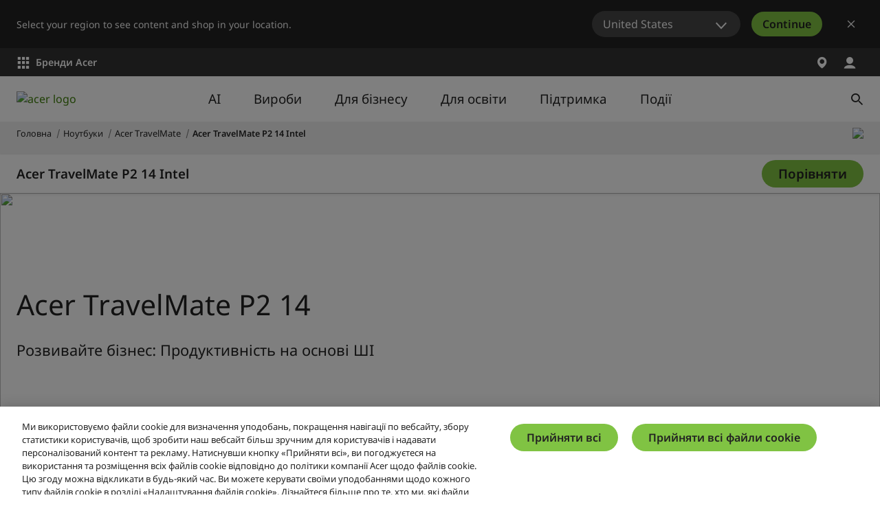

--- FILE ---
content_type: text/html; charset=utf-8
request_url: https://www.acer.com/ua-uk/laptops/travelmate/travelmate-p2-14
body_size: 52880
content:


<!DOCTYPE html>
<html class="no-js" lang="uk-UA">
<head>
    <meta charset="UTF-8" /><script type="text/javascript">window.NREUM||(NREUM={});NREUM.info = {"beacon":"bam.nr-data.net","errorBeacon":"bam.nr-data.net","licenseKey":"NRJS-81a062a62fd54e082e5","applicationID":"1400628025","transactionName":"YwFbZxMADUdWBhBaWlpLdGUiTjNVUAAnXFtAFlZfDQQRG2cEA1Y=","queueTime":0,"applicationTime":3137,"agent":"","atts":""}</script><script type="text/javascript">(window.NREUM||(NREUM={})).init={privacy:{cookies_enabled:true},ajax:{deny_list:["bam.nr-data.net"]},feature_flags:["soft_nav"],distributed_tracing:{enabled:true}};(window.NREUM||(NREUM={})).loader_config={agentID:"1400769139",accountID:"3050433",trustKey:"1445366",xpid:"VwYCUVJQCxABUFFSAQMPVlYE",licenseKey:"NRJS-81a062a62fd54e082e5",applicationID:"1400628025",browserID:"1400769139"};;/*! For license information please see nr-loader-spa-1.307.0.min.js.LICENSE.txt */
(()=>{var e,t,r={384:(e,t,r)=>{"use strict";r.d(t,{NT:()=>a,US:()=>u,Zm:()=>o,bQ:()=>d,dV:()=>c,pV:()=>l});var n=r(6154),i=r(1863),s=r(1910);const a={beacon:"bam.nr-data.net",errorBeacon:"bam.nr-data.net"};function o(){return n.gm.NREUM||(n.gm.NREUM={}),void 0===n.gm.newrelic&&(n.gm.newrelic=n.gm.NREUM),n.gm.NREUM}function c(){let e=o();return e.o||(e.o={ST:n.gm.setTimeout,SI:n.gm.setImmediate||n.gm.setInterval,CT:n.gm.clearTimeout,XHR:n.gm.XMLHttpRequest,REQ:n.gm.Request,EV:n.gm.Event,PR:n.gm.Promise,MO:n.gm.MutationObserver,FETCH:n.gm.fetch,WS:n.gm.WebSocket},(0,s.i)(...Object.values(e.o))),e}function d(e,t){let r=o();r.initializedAgents??={},t.initializedAt={ms:(0,i.t)(),date:new Date},r.initializedAgents[e]=t}function u(e,t){o()[e]=t}function l(){return function(){let e=o();const t=e.info||{};e.info={beacon:a.beacon,errorBeacon:a.errorBeacon,...t}}(),function(){let e=o();const t=e.init||{};e.init={...t}}(),c(),function(){let e=o();const t=e.loader_config||{};e.loader_config={...t}}(),o()}},782:(e,t,r)=>{"use strict";r.d(t,{T:()=>n});const n=r(860).K7.pageViewTiming},860:(e,t,r)=>{"use strict";r.d(t,{$J:()=>u,K7:()=>c,P3:()=>d,XX:()=>i,Yy:()=>o,df:()=>s,qY:()=>n,v4:()=>a});const n="events",i="jserrors",s="browser/blobs",a="rum",o="browser/logs",c={ajax:"ajax",genericEvents:"generic_events",jserrors:i,logging:"logging",metrics:"metrics",pageAction:"page_action",pageViewEvent:"page_view_event",pageViewTiming:"page_view_timing",sessionReplay:"session_replay",sessionTrace:"session_trace",softNav:"soft_navigations",spa:"spa"},d={[c.pageViewEvent]:1,[c.pageViewTiming]:2,[c.metrics]:3,[c.jserrors]:4,[c.spa]:5,[c.ajax]:6,[c.sessionTrace]:7,[c.softNav]:8,[c.sessionReplay]:9,[c.logging]:10,[c.genericEvents]:11},u={[c.pageViewEvent]:a,[c.pageViewTiming]:n,[c.ajax]:n,[c.spa]:n,[c.softNav]:n,[c.metrics]:i,[c.jserrors]:i,[c.sessionTrace]:s,[c.sessionReplay]:s,[c.logging]:o,[c.genericEvents]:"ins"}},944:(e,t,r)=>{"use strict";r.d(t,{R:()=>i});var n=r(3241);function i(e,t){"function"==typeof console.debug&&(console.debug("New Relic Warning: https://github.com/newrelic/newrelic-browser-agent/blob/main/docs/warning-codes.md#".concat(e),t),(0,n.W)({agentIdentifier:null,drained:null,type:"data",name:"warn",feature:"warn",data:{code:e,secondary:t}}))}},993:(e,t,r)=>{"use strict";r.d(t,{A$:()=>s,ET:()=>a,TZ:()=>o,p_:()=>i});var n=r(860);const i={ERROR:"ERROR",WARN:"WARN",INFO:"INFO",DEBUG:"DEBUG",TRACE:"TRACE"},s={OFF:0,ERROR:1,WARN:2,INFO:3,DEBUG:4,TRACE:5},a="log",o=n.K7.logging},1687:(e,t,r)=>{"use strict";r.d(t,{Ak:()=>d,Ze:()=>h,x3:()=>u});var n=r(3241),i=r(7836),s=r(3606),a=r(860),o=r(2646);const c={};function d(e,t){const r={staged:!1,priority:a.P3[t]||0};l(e),c[e].get(t)||c[e].set(t,r)}function u(e,t){e&&c[e]&&(c[e].get(t)&&c[e].delete(t),p(e,t,!1),c[e].size&&f(e))}function l(e){if(!e)throw new Error("agentIdentifier required");c[e]||(c[e]=new Map)}function h(e="",t="feature",r=!1){if(l(e),!e||!c[e].get(t)||r)return p(e,t);c[e].get(t).staged=!0,f(e)}function f(e){const t=Array.from(c[e]);t.every(([e,t])=>t.staged)&&(t.sort((e,t)=>e[1].priority-t[1].priority),t.forEach(([t])=>{c[e].delete(t),p(e,t)}))}function p(e,t,r=!0){const a=e?i.ee.get(e):i.ee,c=s.i.handlers;if(!a.aborted&&a.backlog&&c){if((0,n.W)({agentIdentifier:e,type:"lifecycle",name:"drain",feature:t}),r){const e=a.backlog[t],r=c[t];if(r){for(let t=0;e&&t<e.length;++t)g(e[t],r);Object.entries(r).forEach(([e,t])=>{Object.values(t||{}).forEach(t=>{t[0]?.on&&t[0]?.context()instanceof o.y&&t[0].on(e,t[1])})})}}a.isolatedBacklog||delete c[t],a.backlog[t]=null,a.emit("drain-"+t,[])}}function g(e,t){var r=e[1];Object.values(t[r]||{}).forEach(t=>{var r=e[0];if(t[0]===r){var n=t[1],i=e[3],s=e[2];n.apply(i,s)}})}},1738:(e,t,r)=>{"use strict";r.d(t,{U:()=>f,Y:()=>h});var n=r(3241),i=r(9908),s=r(1863),a=r(944),o=r(5701),c=r(3969),d=r(8362),u=r(860),l=r(4261);function h(e,t,r,s){const h=s||r;!h||h[e]&&h[e]!==d.d.prototype[e]||(h[e]=function(){(0,i.p)(c.xV,["API/"+e+"/called"],void 0,u.K7.metrics,r.ee),(0,n.W)({agentIdentifier:r.agentIdentifier,drained:!!o.B?.[r.agentIdentifier],type:"data",name:"api",feature:l.Pl+e,data:{}});try{return t.apply(this,arguments)}catch(e){(0,a.R)(23,e)}})}function f(e,t,r,n,a){const o=e.info;null===r?delete o.jsAttributes[t]:o.jsAttributes[t]=r,(a||null===r)&&(0,i.p)(l.Pl+n,[(0,s.t)(),t,r],void 0,"session",e.ee)}},1741:(e,t,r)=>{"use strict";r.d(t,{W:()=>s});var n=r(944),i=r(4261);class s{#e(e,...t){if(this[e]!==s.prototype[e])return this[e](...t);(0,n.R)(35,e)}addPageAction(e,t){return this.#e(i.hG,e,t)}register(e){return this.#e(i.eY,e)}recordCustomEvent(e,t){return this.#e(i.fF,e,t)}setPageViewName(e,t){return this.#e(i.Fw,e,t)}setCustomAttribute(e,t,r){return this.#e(i.cD,e,t,r)}noticeError(e,t){return this.#e(i.o5,e,t)}setUserId(e,t=!1){return this.#e(i.Dl,e,t)}setApplicationVersion(e){return this.#e(i.nb,e)}setErrorHandler(e){return this.#e(i.bt,e)}addRelease(e,t){return this.#e(i.k6,e,t)}log(e,t){return this.#e(i.$9,e,t)}start(){return this.#e(i.d3)}finished(e){return this.#e(i.BL,e)}recordReplay(){return this.#e(i.CH)}pauseReplay(){return this.#e(i.Tb)}addToTrace(e){return this.#e(i.U2,e)}setCurrentRouteName(e){return this.#e(i.PA,e)}interaction(e){return this.#e(i.dT,e)}wrapLogger(e,t,r){return this.#e(i.Wb,e,t,r)}measure(e,t){return this.#e(i.V1,e,t)}consent(e){return this.#e(i.Pv,e)}}},1863:(e,t,r)=>{"use strict";function n(){return Math.floor(performance.now())}r.d(t,{t:()=>n})},1910:(e,t,r)=>{"use strict";r.d(t,{i:()=>s});var n=r(944);const i=new Map;function s(...e){return e.every(e=>{if(i.has(e))return i.get(e);const t="function"==typeof e?e.toString():"",r=t.includes("[native code]"),s=t.includes("nrWrapper");return r||s||(0,n.R)(64,e?.name||t),i.set(e,r),r})}},2555:(e,t,r)=>{"use strict";r.d(t,{D:()=>o,f:()=>a});var n=r(384),i=r(8122);const s={beacon:n.NT.beacon,errorBeacon:n.NT.errorBeacon,licenseKey:void 0,applicationID:void 0,sa:void 0,queueTime:void 0,applicationTime:void 0,ttGuid:void 0,user:void 0,account:void 0,product:void 0,extra:void 0,jsAttributes:{},userAttributes:void 0,atts:void 0,transactionName:void 0,tNamePlain:void 0};function a(e){try{return!!e.licenseKey&&!!e.errorBeacon&&!!e.applicationID}catch(e){return!1}}const o=e=>(0,i.a)(e,s)},2614:(e,t,r)=>{"use strict";r.d(t,{BB:()=>a,H3:()=>n,g:()=>d,iL:()=>c,tS:()=>o,uh:()=>i,wk:()=>s});const n="NRBA",i="SESSION",s=144e5,a=18e5,o={STARTED:"session-started",PAUSE:"session-pause",RESET:"session-reset",RESUME:"session-resume",UPDATE:"session-update"},c={SAME_TAB:"same-tab",CROSS_TAB:"cross-tab"},d={OFF:0,FULL:1,ERROR:2}},2646:(e,t,r)=>{"use strict";r.d(t,{y:()=>n});class n{constructor(e){this.contextId=e}}},2843:(e,t,r)=>{"use strict";r.d(t,{G:()=>s,u:()=>i});var n=r(3878);function i(e,t=!1,r,i){(0,n.DD)("visibilitychange",function(){if(t)return void("hidden"===document.visibilityState&&e());e(document.visibilityState)},r,i)}function s(e,t,r){(0,n.sp)("pagehide",e,t,r)}},3241:(e,t,r)=>{"use strict";r.d(t,{W:()=>s});var n=r(6154);const i="newrelic";function s(e={}){try{n.gm.dispatchEvent(new CustomEvent(i,{detail:e}))}catch(e){}}},3304:(e,t,r)=>{"use strict";r.d(t,{A:()=>s});var n=r(7836);const i=()=>{const e=new WeakSet;return(t,r)=>{if("object"==typeof r&&null!==r){if(e.has(r))return;e.add(r)}return r}};function s(e){try{return JSON.stringify(e,i())??""}catch(e){try{n.ee.emit("internal-error",[e])}catch(e){}return""}}},3333:(e,t,r)=>{"use strict";r.d(t,{$v:()=>u,TZ:()=>n,Xh:()=>c,Zp:()=>i,kd:()=>d,mq:()=>o,nf:()=>a,qN:()=>s});const n=r(860).K7.genericEvents,i=["auxclick","click","copy","keydown","paste","scrollend"],s=["focus","blur"],a=4,o=1e3,c=2e3,d=["PageAction","UserAction","BrowserPerformance"],u={RESOURCES:"experimental.resources",REGISTER:"register"}},3434:(e,t,r)=>{"use strict";r.d(t,{Jt:()=>s,YM:()=>d});var n=r(7836),i=r(5607);const s="nr@original:".concat(i.W),a=50;var o=Object.prototype.hasOwnProperty,c=!1;function d(e,t){return e||(e=n.ee),r.inPlace=function(e,t,n,i,s){n||(n="");const a="-"===n.charAt(0);for(let o=0;o<t.length;o++){const c=t[o],d=e[c];l(d)||(e[c]=r(d,a?c+n:n,i,c,s))}},r.flag=s,r;function r(t,r,n,c,d){return l(t)?t:(r||(r=""),nrWrapper[s]=t,function(e,t,r){if(Object.defineProperty&&Object.keys)try{return Object.keys(e).forEach(function(r){Object.defineProperty(t,r,{get:function(){return e[r]},set:function(t){return e[r]=t,t}})}),t}catch(e){u([e],r)}for(var n in e)o.call(e,n)&&(t[n]=e[n])}(t,nrWrapper,e),nrWrapper);function nrWrapper(){var s,o,l,h;let f;try{o=this,s=[...arguments],l="function"==typeof n?n(s,o):n||{}}catch(t){u([t,"",[s,o,c],l],e)}i(r+"start",[s,o,c],l,d);const p=performance.now();let g;try{return h=t.apply(o,s),g=performance.now(),h}catch(e){throw g=performance.now(),i(r+"err",[s,o,e],l,d),f=e,f}finally{const e=g-p,t={start:p,end:g,duration:e,isLongTask:e>=a,methodName:c,thrownError:f};t.isLongTask&&i("long-task",[t,o],l,d),i(r+"end",[s,o,h],l,d)}}}function i(r,n,i,s){if(!c||t){var a=c;c=!0;try{e.emit(r,n,i,t,s)}catch(t){u([t,r,n,i],e)}c=a}}}function u(e,t){t||(t=n.ee);try{t.emit("internal-error",e)}catch(e){}}function l(e){return!(e&&"function"==typeof e&&e.apply&&!e[s])}},3606:(e,t,r)=>{"use strict";r.d(t,{i:()=>s});var n=r(9908);s.on=a;var i=s.handlers={};function s(e,t,r,s){a(s||n.d,i,e,t,r)}function a(e,t,r,i,s){s||(s="feature"),e||(e=n.d);var a=t[s]=t[s]||{};(a[r]=a[r]||[]).push([e,i])}},3738:(e,t,r)=>{"use strict";r.d(t,{He:()=>i,Kp:()=>o,Lc:()=>d,Rz:()=>u,TZ:()=>n,bD:()=>s,d3:()=>a,jx:()=>l,sl:()=>h,uP:()=>c});const n=r(860).K7.sessionTrace,i="bstResource",s="resource",a="-start",o="-end",c="fn"+a,d="fn"+o,u="pushState",l=1e3,h=3e4},3785:(e,t,r)=>{"use strict";r.d(t,{R:()=>c,b:()=>d});var n=r(9908),i=r(1863),s=r(860),a=r(3969),o=r(993);function c(e,t,r={},c=o.p_.INFO,d=!0,u,l=(0,i.t)()){(0,n.p)(a.xV,["API/logging/".concat(c.toLowerCase(),"/called")],void 0,s.K7.metrics,e),(0,n.p)(o.ET,[l,t,r,c,d,u],void 0,s.K7.logging,e)}function d(e){return"string"==typeof e&&Object.values(o.p_).some(t=>t===e.toUpperCase().trim())}},3878:(e,t,r)=>{"use strict";function n(e,t){return{capture:e,passive:!1,signal:t}}function i(e,t,r=!1,i){window.addEventListener(e,t,n(r,i))}function s(e,t,r=!1,i){document.addEventListener(e,t,n(r,i))}r.d(t,{DD:()=>s,jT:()=>n,sp:()=>i})},3962:(e,t,r)=>{"use strict";r.d(t,{AM:()=>a,O2:()=>l,OV:()=>s,Qu:()=>h,TZ:()=>c,ih:()=>f,pP:()=>o,t1:()=>u,tC:()=>i,wD:()=>d});var n=r(860);const i=["click","keydown","submit"],s="popstate",a="api",o="initialPageLoad",c=n.K7.softNav,d=5e3,u=500,l={INITIAL_PAGE_LOAD:"",ROUTE_CHANGE:1,UNSPECIFIED:2},h={INTERACTION:1,AJAX:2,CUSTOM_END:3,CUSTOM_TRACER:4},f={IP:"in progress",PF:"pending finish",FIN:"finished",CAN:"cancelled"}},3969:(e,t,r)=>{"use strict";r.d(t,{TZ:()=>n,XG:()=>o,rs:()=>i,xV:()=>a,z_:()=>s});const n=r(860).K7.metrics,i="sm",s="cm",a="storeSupportabilityMetrics",o="storeEventMetrics"},4234:(e,t,r)=>{"use strict";r.d(t,{W:()=>s});var n=r(7836),i=r(1687);class s{constructor(e,t){this.agentIdentifier=e,this.ee=n.ee.get(e),this.featureName=t,this.blocked=!1}deregisterDrain(){(0,i.x3)(this.agentIdentifier,this.featureName)}}},4261:(e,t,r)=>{"use strict";r.d(t,{$9:()=>u,BL:()=>c,CH:()=>p,Dl:()=>R,Fw:()=>w,PA:()=>v,Pl:()=>n,Pv:()=>A,Tb:()=>h,U2:()=>a,V1:()=>E,Wb:()=>T,bt:()=>y,cD:()=>b,d3:()=>x,dT:()=>d,eY:()=>g,fF:()=>f,hG:()=>s,hw:()=>i,k6:()=>o,nb:()=>m,o5:()=>l});const n="api-",i=n+"ixn-",s="addPageAction",a="addToTrace",o="addRelease",c="finished",d="interaction",u="log",l="noticeError",h="pauseReplay",f="recordCustomEvent",p="recordReplay",g="register",m="setApplicationVersion",v="setCurrentRouteName",b="setCustomAttribute",y="setErrorHandler",w="setPageViewName",R="setUserId",x="start",T="wrapLogger",E="measure",A="consent"},4387:(e,t,r)=>{"use strict";function n(e={}){return!(!e.id||!e.name)}function i(e){return"string"==typeof e&&e.trim().length<501||"number"==typeof e}function s(e,t){if(2!==t?.harvestEndpointVersion)return{};const r=t.agentRef.runtime.appMetadata.agents[0].entityGuid;return n(e)?{"source.id":e.id,"source.name":e.name,"source.type":e.type,"parent.id":e.parent?.id||r}:{"entity.guid":r,appId:t.agentRef.info.applicationID}}r.d(t,{Ux:()=>s,c7:()=>n,yo:()=>i})},5205:(e,t,r)=>{"use strict";r.d(t,{j:()=>S});var n=r(384),i=r(1741);var s=r(2555),a=r(3333);const o=e=>{if(!e||"string"!=typeof e)return!1;try{document.createDocumentFragment().querySelector(e)}catch{return!1}return!0};var c=r(2614),d=r(944),u=r(8122);const l="[data-nr-mask]",h=e=>(0,u.a)(e,(()=>{const e={feature_flags:[],experimental:{allow_registered_children:!1,resources:!1},mask_selector:"*",block_selector:"[data-nr-block]",mask_input_options:{color:!1,date:!1,"datetime-local":!1,email:!1,month:!1,number:!1,range:!1,search:!1,tel:!1,text:!1,time:!1,url:!1,week:!1,textarea:!1,select:!1,password:!0}};return{ajax:{deny_list:void 0,block_internal:!0,enabled:!0,autoStart:!0},api:{get allow_registered_children(){return e.feature_flags.includes(a.$v.REGISTER)||e.experimental.allow_registered_children},set allow_registered_children(t){e.experimental.allow_registered_children=t},duplicate_registered_data:!1},browser_consent_mode:{enabled:!1},distributed_tracing:{enabled:void 0,exclude_newrelic_header:void 0,cors_use_newrelic_header:void 0,cors_use_tracecontext_headers:void 0,allowed_origins:void 0},get feature_flags(){return e.feature_flags},set feature_flags(t){e.feature_flags=t},generic_events:{enabled:!0,autoStart:!0},harvest:{interval:30},jserrors:{enabled:!0,autoStart:!0},logging:{enabled:!0,autoStart:!0},metrics:{enabled:!0,autoStart:!0},obfuscate:void 0,page_action:{enabled:!0},page_view_event:{enabled:!0,autoStart:!0},page_view_timing:{enabled:!0,autoStart:!0},performance:{capture_marks:!1,capture_measures:!1,capture_detail:!0,resources:{get enabled(){return e.feature_flags.includes(a.$v.RESOURCES)||e.experimental.resources},set enabled(t){e.experimental.resources=t},asset_types:[],first_party_domains:[],ignore_newrelic:!0}},privacy:{cookies_enabled:!0},proxy:{assets:void 0,beacon:void 0},session:{expiresMs:c.wk,inactiveMs:c.BB},session_replay:{autoStart:!0,enabled:!1,preload:!1,sampling_rate:10,error_sampling_rate:100,collect_fonts:!1,inline_images:!1,fix_stylesheets:!0,mask_all_inputs:!0,get mask_text_selector(){return e.mask_selector},set mask_text_selector(t){o(t)?e.mask_selector="".concat(t,",").concat(l):""===t||null===t?e.mask_selector=l:(0,d.R)(5,t)},get block_class(){return"nr-block"},get ignore_class(){return"nr-ignore"},get mask_text_class(){return"nr-mask"},get block_selector(){return e.block_selector},set block_selector(t){o(t)?e.block_selector+=",".concat(t):""!==t&&(0,d.R)(6,t)},get mask_input_options(){return e.mask_input_options},set mask_input_options(t){t&&"object"==typeof t?e.mask_input_options={...t,password:!0}:(0,d.R)(7,t)}},session_trace:{enabled:!0,autoStart:!0},soft_navigations:{enabled:!0,autoStart:!0},spa:{enabled:!0,autoStart:!0},ssl:void 0,user_actions:{enabled:!0,elementAttributes:["id","className","tagName","type"]}}})());var f=r(6154),p=r(9324);let g=0;const m={buildEnv:p.F3,distMethod:p.Xs,version:p.xv,originTime:f.WN},v={consented:!1},b={appMetadata:{},get consented(){return this.session?.state?.consent||v.consented},set consented(e){v.consented=e},customTransaction:void 0,denyList:void 0,disabled:!1,harvester:void 0,isolatedBacklog:!1,isRecording:!1,loaderType:void 0,maxBytes:3e4,obfuscator:void 0,onerror:void 0,ptid:void 0,releaseIds:{},session:void 0,timeKeeper:void 0,registeredEntities:[],jsAttributesMetadata:{bytes:0},get harvestCount(){return++g}},y=e=>{const t=(0,u.a)(e,b),r=Object.keys(m).reduce((e,t)=>(e[t]={value:m[t],writable:!1,configurable:!0,enumerable:!0},e),{});return Object.defineProperties(t,r)};var w=r(5701);const R=e=>{const t=e.startsWith("http");e+="/",r.p=t?e:"https://"+e};var x=r(7836),T=r(3241);const E={accountID:void 0,trustKey:void 0,agentID:void 0,licenseKey:void 0,applicationID:void 0,xpid:void 0},A=e=>(0,u.a)(e,E),_=new Set;function S(e,t={},r,a){let{init:o,info:c,loader_config:d,runtime:u={},exposed:l=!0}=t;if(!c){const e=(0,n.pV)();o=e.init,c=e.info,d=e.loader_config}e.init=h(o||{}),e.loader_config=A(d||{}),c.jsAttributes??={},f.bv&&(c.jsAttributes.isWorker=!0),e.info=(0,s.D)(c);const p=e.init,g=[c.beacon,c.errorBeacon];_.has(e.agentIdentifier)||(p.proxy.assets&&(R(p.proxy.assets),g.push(p.proxy.assets)),p.proxy.beacon&&g.push(p.proxy.beacon),e.beacons=[...g],function(e){const t=(0,n.pV)();Object.getOwnPropertyNames(i.W.prototype).forEach(r=>{const n=i.W.prototype[r];if("function"!=typeof n||"constructor"===n)return;let s=t[r];e[r]&&!1!==e.exposed&&"micro-agent"!==e.runtime?.loaderType&&(t[r]=(...t)=>{const n=e[r](...t);return s?s(...t):n})})}(e),(0,n.US)("activatedFeatures",w.B)),u.denyList=[...p.ajax.deny_list||[],...p.ajax.block_internal?g:[]],u.ptid=e.agentIdentifier,u.loaderType=r,e.runtime=y(u),_.has(e.agentIdentifier)||(e.ee=x.ee.get(e.agentIdentifier),e.exposed=l,(0,T.W)({agentIdentifier:e.agentIdentifier,drained:!!w.B?.[e.agentIdentifier],type:"lifecycle",name:"initialize",feature:void 0,data:e.config})),_.add(e.agentIdentifier)}},5270:(e,t,r)=>{"use strict";r.d(t,{Aw:()=>a,SR:()=>s,rF:()=>o});var n=r(384),i=r(7767);function s(e){return!!(0,n.dV)().o.MO&&(0,i.V)(e)&&!0===e?.session_trace.enabled}function a(e){return!0===e?.session_replay.preload&&s(e)}function o(e,t){try{if("string"==typeof t?.type){if("password"===t.type.toLowerCase())return"*".repeat(e?.length||0);if(void 0!==t?.dataset?.nrUnmask||t?.classList?.contains("nr-unmask"))return e}}catch(e){}return"string"==typeof e?e.replace(/[\S]/g,"*"):"*".repeat(e?.length||0)}},5289:(e,t,r)=>{"use strict";r.d(t,{GG:()=>a,Qr:()=>c,sB:()=>o});var n=r(3878),i=r(6389);function s(){return"undefined"==typeof document||"complete"===document.readyState}function a(e,t){if(s())return e();const r=(0,i.J)(e),a=setInterval(()=>{s()&&(clearInterval(a),r())},500);(0,n.sp)("load",r,t)}function o(e){if(s())return e();(0,n.DD)("DOMContentLoaded",e)}function c(e){if(s())return e();(0,n.sp)("popstate",e)}},5607:(e,t,r)=>{"use strict";r.d(t,{W:()=>n});const n=(0,r(9566).bz)()},5701:(e,t,r)=>{"use strict";r.d(t,{B:()=>s,t:()=>a});var n=r(3241);const i=new Set,s={};function a(e,t){const r=t.agentIdentifier;s[r]??={},e&&"object"==typeof e&&(i.has(r)||(t.ee.emit("rumresp",[e]),s[r]=e,i.add(r),(0,n.W)({agentIdentifier:r,loaded:!0,drained:!0,type:"lifecycle",name:"load",feature:void 0,data:e})))}},6154:(e,t,r)=>{"use strict";r.d(t,{OF:()=>d,RI:()=>i,WN:()=>h,bv:()=>s,eN:()=>f,gm:()=>a,lR:()=>l,m:()=>c,mw:()=>o,sb:()=>u});var n=r(1863);const i="undefined"!=typeof window&&!!window.document,s="undefined"!=typeof WorkerGlobalScope&&("undefined"!=typeof self&&self instanceof WorkerGlobalScope&&self.navigator instanceof WorkerNavigator||"undefined"!=typeof globalThis&&globalThis instanceof WorkerGlobalScope&&globalThis.navigator instanceof WorkerNavigator),a=i?window:"undefined"!=typeof WorkerGlobalScope&&("undefined"!=typeof self&&self instanceof WorkerGlobalScope&&self||"undefined"!=typeof globalThis&&globalThis instanceof WorkerGlobalScope&&globalThis),o=Boolean("hidden"===a?.document?.visibilityState),c=""+a?.location,d=/iPad|iPhone|iPod/.test(a.navigator?.userAgent),u=d&&"undefined"==typeof SharedWorker,l=(()=>{const e=a.navigator?.userAgent?.match(/Firefox[/\s](\d+\.\d+)/);return Array.isArray(e)&&e.length>=2?+e[1]:0})(),h=Date.now()-(0,n.t)(),f=()=>"undefined"!=typeof PerformanceNavigationTiming&&a?.performance?.getEntriesByType("navigation")?.[0]?.responseStart},6344:(e,t,r)=>{"use strict";r.d(t,{BB:()=>u,Qb:()=>l,TZ:()=>i,Ug:()=>a,Vh:()=>s,_s:()=>o,bc:()=>d,yP:()=>c});var n=r(2614);const i=r(860).K7.sessionReplay,s="errorDuringReplay",a=.12,o={DomContentLoaded:0,Load:1,FullSnapshot:2,IncrementalSnapshot:3,Meta:4,Custom:5},c={[n.g.ERROR]:15e3,[n.g.FULL]:3e5,[n.g.OFF]:0},d={RESET:{message:"Session was reset",sm:"Reset"},IMPORT:{message:"Recorder failed to import",sm:"Import"},TOO_MANY:{message:"429: Too Many Requests",sm:"Too-Many"},TOO_BIG:{message:"Payload was too large",sm:"Too-Big"},CROSS_TAB:{message:"Session Entity was set to OFF on another tab",sm:"Cross-Tab"},ENTITLEMENTS:{message:"Session Replay is not allowed and will not be started",sm:"Entitlement"}},u=5e3,l={API:"api",RESUME:"resume",SWITCH_TO_FULL:"switchToFull",INITIALIZE:"initialize",PRELOAD:"preload"}},6389:(e,t,r)=>{"use strict";function n(e,t=500,r={}){const n=r?.leading||!1;let i;return(...r)=>{n&&void 0===i&&(e.apply(this,r),i=setTimeout(()=>{i=clearTimeout(i)},t)),n||(clearTimeout(i),i=setTimeout(()=>{e.apply(this,r)},t))}}function i(e){let t=!1;return(...r)=>{t||(t=!0,e.apply(this,r))}}r.d(t,{J:()=>i,s:()=>n})},6630:(e,t,r)=>{"use strict";r.d(t,{T:()=>n});const n=r(860).K7.pageViewEvent},6774:(e,t,r)=>{"use strict";r.d(t,{T:()=>n});const n=r(860).K7.jserrors},7295:(e,t,r)=>{"use strict";r.d(t,{Xv:()=>a,gX:()=>i,iW:()=>s});var n=[];function i(e){if(!e||s(e))return!1;if(0===n.length)return!0;if("*"===n[0].hostname)return!1;for(var t=0;t<n.length;t++){var r=n[t];if(r.hostname.test(e.hostname)&&r.pathname.test(e.pathname))return!1}return!0}function s(e){return void 0===e.hostname}function a(e){if(n=[],e&&e.length)for(var t=0;t<e.length;t++){let r=e[t];if(!r)continue;if("*"===r)return void(n=[{hostname:"*"}]);0===r.indexOf("http://")?r=r.substring(7):0===r.indexOf("https://")&&(r=r.substring(8));const i=r.indexOf("/");let s,a;i>0?(s=r.substring(0,i),a=r.substring(i)):(s=r,a="*");let[c]=s.split(":");n.push({hostname:o(c),pathname:o(a,!0)})}}function o(e,t=!1){const r=e.replace(/[.+?^${}()|[\]\\]/g,e=>"\\"+e).replace(/\*/g,".*?");return new RegExp((t?"^":"")+r+"$")}},7485:(e,t,r)=>{"use strict";r.d(t,{D:()=>i});var n=r(6154);function i(e){if(0===(e||"").indexOf("data:"))return{protocol:"data"};try{const t=new URL(e,location.href),r={port:t.port,hostname:t.hostname,pathname:t.pathname,search:t.search,protocol:t.protocol.slice(0,t.protocol.indexOf(":")),sameOrigin:t.protocol===n.gm?.location?.protocol&&t.host===n.gm?.location?.host};return r.port&&""!==r.port||("http:"===t.protocol&&(r.port="80"),"https:"===t.protocol&&(r.port="443")),r.pathname&&""!==r.pathname?r.pathname.startsWith("/")||(r.pathname="/".concat(r.pathname)):r.pathname="/",r}catch(e){return{}}}},7699:(e,t,r)=>{"use strict";r.d(t,{It:()=>s,KC:()=>o,No:()=>i,qh:()=>a});var n=r(860);const i=16e3,s=1e6,a="SESSION_ERROR",o={[n.K7.logging]:!0,[n.K7.genericEvents]:!1,[n.K7.jserrors]:!1,[n.K7.ajax]:!1}},7767:(e,t,r)=>{"use strict";r.d(t,{V:()=>i});var n=r(6154);const i=e=>n.RI&&!0===e?.privacy.cookies_enabled},7836:(e,t,r)=>{"use strict";r.d(t,{P:()=>o,ee:()=>c});var n=r(384),i=r(8990),s=r(2646),a=r(5607);const o="nr@context:".concat(a.W),c=function e(t,r){var n={},a={},u={},l=!1;try{l=16===r.length&&d.initializedAgents?.[r]?.runtime.isolatedBacklog}catch(e){}var h={on:p,addEventListener:p,removeEventListener:function(e,t){var r=n[e];if(!r)return;for(var i=0;i<r.length;i++)r[i]===t&&r.splice(i,1)},emit:function(e,r,n,i,s){!1!==s&&(s=!0);if(c.aborted&&!i)return;t&&s&&t.emit(e,r,n);var o=f(n);g(e).forEach(e=>{e.apply(o,r)});var d=v()[a[e]];d&&d.push([h,e,r,o]);return o},get:m,listeners:g,context:f,buffer:function(e,t){const r=v();if(t=t||"feature",h.aborted)return;Object.entries(e||{}).forEach(([e,n])=>{a[n]=t,t in r||(r[t]=[])})},abort:function(){h._aborted=!0,Object.keys(h.backlog).forEach(e=>{delete h.backlog[e]})},isBuffering:function(e){return!!v()[a[e]]},debugId:r,backlog:l?{}:t&&"object"==typeof t.backlog?t.backlog:{},isolatedBacklog:l};return Object.defineProperty(h,"aborted",{get:()=>{let e=h._aborted||!1;return e||(t&&(e=t.aborted),e)}}),h;function f(e){return e&&e instanceof s.y?e:e?(0,i.I)(e,o,()=>new s.y(o)):new s.y(o)}function p(e,t){n[e]=g(e).concat(t)}function g(e){return n[e]||[]}function m(t){return u[t]=u[t]||e(h,t)}function v(){return h.backlog}}(void 0,"globalEE"),d=(0,n.Zm)();d.ee||(d.ee=c)},8122:(e,t,r)=>{"use strict";r.d(t,{a:()=>i});var n=r(944);function i(e,t){try{if(!e||"object"!=typeof e)return(0,n.R)(3);if(!t||"object"!=typeof t)return(0,n.R)(4);const r=Object.create(Object.getPrototypeOf(t),Object.getOwnPropertyDescriptors(t)),s=0===Object.keys(r).length?e:r;for(let a in s)if(void 0!==e[a])try{if(null===e[a]){r[a]=null;continue}Array.isArray(e[a])&&Array.isArray(t[a])?r[a]=Array.from(new Set([...e[a],...t[a]])):"object"==typeof e[a]&&"object"==typeof t[a]?r[a]=i(e[a],t[a]):r[a]=e[a]}catch(e){r[a]||(0,n.R)(1,e)}return r}catch(e){(0,n.R)(2,e)}}},8139:(e,t,r)=>{"use strict";r.d(t,{u:()=>h});var n=r(7836),i=r(3434),s=r(8990),a=r(6154);const o={},c=a.gm.XMLHttpRequest,d="addEventListener",u="removeEventListener",l="nr@wrapped:".concat(n.P);function h(e){var t=function(e){return(e||n.ee).get("events")}(e);if(o[t.debugId]++)return t;o[t.debugId]=1;var r=(0,i.YM)(t,!0);function h(e){r.inPlace(e,[d,u],"-",p)}function p(e,t){return e[1]}return"getPrototypeOf"in Object&&(a.RI&&f(document,h),c&&f(c.prototype,h),f(a.gm,h)),t.on(d+"-start",function(e,t){var n=e[1];if(null!==n&&("function"==typeof n||"object"==typeof n)&&"newrelic"!==e[0]){var i=(0,s.I)(n,l,function(){var e={object:function(){if("function"!=typeof n.handleEvent)return;return n.handleEvent.apply(n,arguments)},function:n}[typeof n];return e?r(e,"fn-",null,e.name||"anonymous"):n});this.wrapped=e[1]=i}}),t.on(u+"-start",function(e){e[1]=this.wrapped||e[1]}),t}function f(e,t,...r){let n=e;for(;"object"==typeof n&&!Object.prototype.hasOwnProperty.call(n,d);)n=Object.getPrototypeOf(n);n&&t(n,...r)}},8362:(e,t,r)=>{"use strict";r.d(t,{d:()=>s});var n=r(9566),i=r(1741);class s extends i.W{agentIdentifier=(0,n.LA)(16)}},8374:(e,t,r)=>{r.nc=(()=>{try{return document?.currentScript?.nonce}catch(e){}return""})()},8990:(e,t,r)=>{"use strict";r.d(t,{I:()=>i});var n=Object.prototype.hasOwnProperty;function i(e,t,r){if(n.call(e,t))return e[t];var i=r();if(Object.defineProperty&&Object.keys)try{return Object.defineProperty(e,t,{value:i,writable:!0,enumerable:!1}),i}catch(e){}return e[t]=i,i}},9300:(e,t,r)=>{"use strict";r.d(t,{T:()=>n});const n=r(860).K7.ajax},9324:(e,t,r)=>{"use strict";r.d(t,{AJ:()=>a,F3:()=>i,Xs:()=>s,Yq:()=>o,xv:()=>n});const n="1.307.0",i="PROD",s="CDN",a="@newrelic/rrweb",o="1.0.1"},9566:(e,t,r)=>{"use strict";r.d(t,{LA:()=>o,ZF:()=>c,bz:()=>a,el:()=>d});var n=r(6154);const i="xxxxxxxx-xxxx-4xxx-yxxx-xxxxxxxxxxxx";function s(e,t){return e?15&e[t]:16*Math.random()|0}function a(){const e=n.gm?.crypto||n.gm?.msCrypto;let t,r=0;return e&&e.getRandomValues&&(t=e.getRandomValues(new Uint8Array(30))),i.split("").map(e=>"x"===e?s(t,r++).toString(16):"y"===e?(3&s()|8).toString(16):e).join("")}function o(e){const t=n.gm?.crypto||n.gm?.msCrypto;let r,i=0;t&&t.getRandomValues&&(r=t.getRandomValues(new Uint8Array(e)));const a=[];for(var o=0;o<e;o++)a.push(s(r,i++).toString(16));return a.join("")}function c(){return o(16)}function d(){return o(32)}},9908:(e,t,r)=>{"use strict";r.d(t,{d:()=>n,p:()=>i});var n=r(7836).ee.get("handle");function i(e,t,r,i,s){s?(s.buffer([e],i),s.emit(e,t,r)):(n.buffer([e],i),n.emit(e,t,r))}}},n={};function i(e){var t=n[e];if(void 0!==t)return t.exports;var s=n[e]={exports:{}};return r[e](s,s.exports,i),s.exports}i.m=r,i.d=(e,t)=>{for(var r in t)i.o(t,r)&&!i.o(e,r)&&Object.defineProperty(e,r,{enumerable:!0,get:t[r]})},i.f={},i.e=e=>Promise.all(Object.keys(i.f).reduce((t,r)=>(i.f[r](e,t),t),[])),i.u=e=>({212:"nr-spa-compressor",249:"nr-spa-recorder",478:"nr-spa"}[e]+"-1.307.0.min.js"),i.o=(e,t)=>Object.prototype.hasOwnProperty.call(e,t),e={},t="NRBA-1.307.0.PROD:",i.l=(r,n,s,a)=>{if(e[r])e[r].push(n);else{var o,c;if(void 0!==s)for(var d=document.getElementsByTagName("script"),u=0;u<d.length;u++){var l=d[u];if(l.getAttribute("src")==r||l.getAttribute("data-webpack")==t+s){o=l;break}}if(!o){c=!0;var h={478:"sha512-bFoj7wd1EcCTt0jkKdFkw+gjDdU092aP1BOVh5n0PjhLNtBCSXj4vpjfIJR8zH8Bn6/XPpFl3gSNOuWVJ98iug==",249:"sha512-FRHQNWDGImhEo7a7lqCuCt6xlBgommnGc+JH2/YGJlngDoH+/3jpT/cyFpwi2M5G6srPVN4wLxrVqskf6KB7bg==",212:"sha512-okml4IaluCF10UG6SWzY+cKPgBNvH2+S5f1FxomzQUHf608N0b9dwoBv/ZFAhJhrdxPgTA4AxlBzwGcjMGIlQQ=="};(o=document.createElement("script")).charset="utf-8",i.nc&&o.setAttribute("nonce",i.nc),o.setAttribute("data-webpack",t+s),o.src=r,0!==o.src.indexOf(window.location.origin+"/")&&(o.crossOrigin="anonymous"),h[a]&&(o.integrity=h[a])}e[r]=[n];var f=(t,n)=>{o.onerror=o.onload=null,clearTimeout(p);var i=e[r];if(delete e[r],o.parentNode&&o.parentNode.removeChild(o),i&&i.forEach(e=>e(n)),t)return t(n)},p=setTimeout(f.bind(null,void 0,{type:"timeout",target:o}),12e4);o.onerror=f.bind(null,o.onerror),o.onload=f.bind(null,o.onload),c&&document.head.appendChild(o)}},i.r=e=>{"undefined"!=typeof Symbol&&Symbol.toStringTag&&Object.defineProperty(e,Symbol.toStringTag,{value:"Module"}),Object.defineProperty(e,"__esModule",{value:!0})},i.p="https://js-agent.newrelic.com/",(()=>{var e={38:0,788:0};i.f.j=(t,r)=>{var n=i.o(e,t)?e[t]:void 0;if(0!==n)if(n)r.push(n[2]);else{var s=new Promise((r,i)=>n=e[t]=[r,i]);r.push(n[2]=s);var a=i.p+i.u(t),o=new Error;i.l(a,r=>{if(i.o(e,t)&&(0!==(n=e[t])&&(e[t]=void 0),n)){var s=r&&("load"===r.type?"missing":r.type),a=r&&r.target&&r.target.src;o.message="Loading chunk "+t+" failed: ("+s+": "+a+")",o.name="ChunkLoadError",o.type=s,o.request=a,n[1](o)}},"chunk-"+t,t)}};var t=(t,r)=>{var n,s,[a,o,c]=r,d=0;if(a.some(t=>0!==e[t])){for(n in o)i.o(o,n)&&(i.m[n]=o[n]);if(c)c(i)}for(t&&t(r);d<a.length;d++)s=a[d],i.o(e,s)&&e[s]&&e[s][0](),e[s]=0},r=self["webpackChunk:NRBA-1.307.0.PROD"]=self["webpackChunk:NRBA-1.307.0.PROD"]||[];r.forEach(t.bind(null,0)),r.push=t.bind(null,r.push.bind(r))})(),(()=>{"use strict";i(8374);var e=i(8362),t=i(860);const r=Object.values(t.K7);var n=i(5205);var s=i(9908),a=i(1863),o=i(4261),c=i(1738);var d=i(1687),u=i(4234),l=i(5289),h=i(6154),f=i(944),p=i(5270),g=i(7767),m=i(6389),v=i(7699);class b extends u.W{constructor(e,t){super(e.agentIdentifier,t),this.agentRef=e,this.abortHandler=void 0,this.featAggregate=void 0,this.loadedSuccessfully=void 0,this.onAggregateImported=new Promise(e=>{this.loadedSuccessfully=e}),this.deferred=Promise.resolve(),!1===e.init[this.featureName].autoStart?this.deferred=new Promise((t,r)=>{this.ee.on("manual-start-all",(0,m.J)(()=>{(0,d.Ak)(e.agentIdentifier,this.featureName),t()}))}):(0,d.Ak)(e.agentIdentifier,t)}importAggregator(e,t,r={}){if(this.featAggregate)return;const n=async()=>{let n;await this.deferred;try{if((0,g.V)(e.init)){const{setupAgentSession:t}=await i.e(478).then(i.bind(i,8766));n=t(e)}}catch(e){(0,f.R)(20,e),this.ee.emit("internal-error",[e]),(0,s.p)(v.qh,[e],void 0,this.featureName,this.ee)}try{if(!this.#t(this.featureName,n,e.init))return(0,d.Ze)(this.agentIdentifier,this.featureName),void this.loadedSuccessfully(!1);const{Aggregate:i}=await t();this.featAggregate=new i(e,r),e.runtime.harvester.initializedAggregates.push(this.featAggregate),this.loadedSuccessfully(!0)}catch(e){(0,f.R)(34,e),this.abortHandler?.(),(0,d.Ze)(this.agentIdentifier,this.featureName,!0),this.loadedSuccessfully(!1),this.ee&&this.ee.abort()}};h.RI?(0,l.GG)(()=>n(),!0):n()}#t(e,r,n){if(this.blocked)return!1;switch(e){case t.K7.sessionReplay:return(0,p.SR)(n)&&!!r;case t.K7.sessionTrace:return!!r;default:return!0}}}var y=i(6630),w=i(2614),R=i(3241);class x extends b{static featureName=y.T;constructor(e){var t;super(e,y.T),this.setupInspectionEvents(e.agentIdentifier),t=e,(0,c.Y)(o.Fw,function(e,r){"string"==typeof e&&("/"!==e.charAt(0)&&(e="/"+e),t.runtime.customTransaction=(r||"http://custom.transaction")+e,(0,s.p)(o.Pl+o.Fw,[(0,a.t)()],void 0,void 0,t.ee))},t),this.importAggregator(e,()=>i.e(478).then(i.bind(i,2467)))}setupInspectionEvents(e){const t=(t,r)=>{t&&(0,R.W)({agentIdentifier:e,timeStamp:t.timeStamp,loaded:"complete"===t.target.readyState,type:"window",name:r,data:t.target.location+""})};(0,l.sB)(e=>{t(e,"DOMContentLoaded")}),(0,l.GG)(e=>{t(e,"load")}),(0,l.Qr)(e=>{t(e,"navigate")}),this.ee.on(w.tS.UPDATE,(t,r)=>{(0,R.W)({agentIdentifier:e,type:"lifecycle",name:"session",data:r})})}}var T=i(384);class E extends e.d{constructor(e){var t;(super(),h.gm)?(this.features={},(0,T.bQ)(this.agentIdentifier,this),this.desiredFeatures=new Set(e.features||[]),this.desiredFeatures.add(x),(0,n.j)(this,e,e.loaderType||"agent"),t=this,(0,c.Y)(o.cD,function(e,r,n=!1){if("string"==typeof e){if(["string","number","boolean"].includes(typeof r)||null===r)return(0,c.U)(t,e,r,o.cD,n);(0,f.R)(40,typeof r)}else(0,f.R)(39,typeof e)},t),function(e){(0,c.Y)(o.Dl,function(t,r=!1){if("string"!=typeof t&&null!==t)return void(0,f.R)(41,typeof t);const n=e.info.jsAttributes["enduser.id"];r&&null!=n&&n!==t?(0,s.p)(o.Pl+"setUserIdAndResetSession",[t],void 0,"session",e.ee):(0,c.U)(e,"enduser.id",t,o.Dl,!0)},e)}(this),function(e){(0,c.Y)(o.nb,function(t){if("string"==typeof t||null===t)return(0,c.U)(e,"application.version",t,o.nb,!1);(0,f.R)(42,typeof t)},e)}(this),function(e){(0,c.Y)(o.d3,function(){e.ee.emit("manual-start-all")},e)}(this),function(e){(0,c.Y)(o.Pv,function(t=!0){if("boolean"==typeof t){if((0,s.p)(o.Pl+o.Pv,[t],void 0,"session",e.ee),e.runtime.consented=t,t){const t=e.features.page_view_event;t.onAggregateImported.then(e=>{const r=t.featAggregate;e&&!r.sentRum&&r.sendRum()})}}else(0,f.R)(65,typeof t)},e)}(this),this.run()):(0,f.R)(21)}get config(){return{info:this.info,init:this.init,loader_config:this.loader_config,runtime:this.runtime}}get api(){return this}run(){try{const e=function(e){const t={};return r.forEach(r=>{t[r]=!!e[r]?.enabled}),t}(this.init),n=[...this.desiredFeatures];n.sort((e,r)=>t.P3[e.featureName]-t.P3[r.featureName]),n.forEach(r=>{if(!e[r.featureName]&&r.featureName!==t.K7.pageViewEvent)return;if(r.featureName===t.K7.spa)return void(0,f.R)(67);const n=function(e){switch(e){case t.K7.ajax:return[t.K7.jserrors];case t.K7.sessionTrace:return[t.K7.ajax,t.K7.pageViewEvent];case t.K7.sessionReplay:return[t.K7.sessionTrace];case t.K7.pageViewTiming:return[t.K7.pageViewEvent];default:return[]}}(r.featureName).filter(e=>!(e in this.features));n.length>0&&(0,f.R)(36,{targetFeature:r.featureName,missingDependencies:n}),this.features[r.featureName]=new r(this)})}catch(e){(0,f.R)(22,e);for(const e in this.features)this.features[e].abortHandler?.();const t=(0,T.Zm)();delete t.initializedAgents[this.agentIdentifier]?.features,delete this.sharedAggregator;return t.ee.get(this.agentIdentifier).abort(),!1}}}var A=i(2843),_=i(782);class S extends b{static featureName=_.T;constructor(e){super(e,_.T),h.RI&&((0,A.u)(()=>(0,s.p)("docHidden",[(0,a.t)()],void 0,_.T,this.ee),!0),(0,A.G)(()=>(0,s.p)("winPagehide",[(0,a.t)()],void 0,_.T,this.ee)),this.importAggregator(e,()=>i.e(478).then(i.bind(i,9917))))}}var O=i(3969);class I extends b{static featureName=O.TZ;constructor(e){super(e,O.TZ),h.RI&&document.addEventListener("securitypolicyviolation",e=>{(0,s.p)(O.xV,["Generic/CSPViolation/Detected"],void 0,this.featureName,this.ee)}),this.importAggregator(e,()=>i.e(478).then(i.bind(i,6555)))}}var N=i(6774),P=i(3878),D=i(3304);class k{constructor(e,t,r,n,i){this.name="UncaughtError",this.message="string"==typeof e?e:(0,D.A)(e),this.sourceURL=t,this.line=r,this.column=n,this.__newrelic=i}}function C(e){return M(e)?e:new k(void 0!==e?.message?e.message:e,e?.filename||e?.sourceURL,e?.lineno||e?.line,e?.colno||e?.col,e?.__newrelic,e?.cause)}function j(e){const t="Unhandled Promise Rejection: ";if(!e?.reason)return;if(M(e.reason)){try{e.reason.message.startsWith(t)||(e.reason.message=t+e.reason.message)}catch(e){}return C(e.reason)}const r=C(e.reason);return(r.message||"").startsWith(t)||(r.message=t+r.message),r}function L(e){if(e.error instanceof SyntaxError&&!/:\d+$/.test(e.error.stack?.trim())){const t=new k(e.message,e.filename,e.lineno,e.colno,e.error.__newrelic,e.cause);return t.name=SyntaxError.name,t}return M(e.error)?e.error:C(e)}function M(e){return e instanceof Error&&!!e.stack}function H(e,r,n,i,o=(0,a.t)()){"string"==typeof e&&(e=new Error(e)),(0,s.p)("err",[e,o,!1,r,n.runtime.isRecording,void 0,i],void 0,t.K7.jserrors,n.ee),(0,s.p)("uaErr",[],void 0,t.K7.genericEvents,n.ee)}var B=i(4387),K=i(993),W=i(3785);function U(e,{customAttributes:t={},level:r=K.p_.INFO}={},n,i,s=(0,a.t)()){(0,W.R)(n.ee,e,t,r,!1,i,s)}function F(e,r,n,i,c=(0,a.t)()){(0,s.p)(o.Pl+o.hG,[c,e,r,i],void 0,t.K7.genericEvents,n.ee)}function V(e,r,n,i,c=(0,a.t)()){const{start:d,end:u,customAttributes:l}=r||{},h={customAttributes:l||{}};if("object"!=typeof h.customAttributes||"string"!=typeof e||0===e.length)return void(0,f.R)(57);const p=(e,t)=>null==e?t:"number"==typeof e?e:e instanceof PerformanceMark?e.startTime:Number.NaN;if(h.start=p(d,0),h.end=p(u,c),Number.isNaN(h.start)||Number.isNaN(h.end))(0,f.R)(57);else{if(h.duration=h.end-h.start,!(h.duration<0))return(0,s.p)(o.Pl+o.V1,[h,e,i],void 0,t.K7.genericEvents,n.ee),h;(0,f.R)(58)}}function G(e,r={},n,i,c=(0,a.t)()){(0,s.p)(o.Pl+o.fF,[c,e,r,i],void 0,t.K7.genericEvents,n.ee)}function z(e){(0,c.Y)(o.eY,function(t){return Y(e,t)},e)}function Y(e,r,n){const i={};(0,f.R)(54,"newrelic.register"),r||={},r.type="MFE",r.licenseKey||=e.info.licenseKey,r.blocked=!1,r.parent=n||{};let o=()=>{};const c=e.runtime.registeredEntities,d=c.find(({metadata:{target:{id:e,name:t}}})=>e===r.id);if(d)return d.metadata.target.name!==r.name&&(d.metadata.target.name=r.name),d;const u=e=>{r.blocked=!0,o=e};e.init.api.allow_registered_children||u((0,m.J)(()=>(0,f.R)(55))),(0,B.c7)(r)||u((0,m.J)(()=>(0,f.R)(48,r))),(0,B.yo)(r.id)&&(0,B.yo)(r.name)||u((0,m.J)(()=>(0,f.R)(48,r)));const l={addPageAction:(t,n={})=>g(F,[t,{...i,...n},e],r),log:(t,n={})=>g(U,[t,{...n,customAttributes:{...i,...n.customAttributes||{}}},e],r),measure:(t,n={})=>g(V,[t,{...n,customAttributes:{...i,...n.customAttributes||{}}},e],r),noticeError:(t,n={})=>g(H,[t,{...i,...n},e],r),register:(t={})=>g(Y,[e,t],l.metadata.target),recordCustomEvent:(t,n={})=>g(G,[t,{...i,...n},e],r),setApplicationVersion:e=>p("application.version",e),setCustomAttribute:(e,t)=>p(e,t),setUserId:e=>p("enduser.id",e),metadata:{customAttributes:i,target:r}},h=()=>(r.blocked&&o(),r.blocked);h()||c.push(l);const p=(e,t)=>{h()||(i[e]=t)},g=(r,n,i)=>{if(h())return;const o=(0,a.t)();(0,s.p)(O.xV,["API/register/".concat(r.name,"/called")],void 0,t.K7.metrics,e.ee);try{return e.init.api.duplicate_registered_data&&"register"!==r.name&&r(...n,void 0,o),r(...n,i,o)}catch(e){(0,f.R)(50,e)}};return l}class Z extends b{static featureName=N.T;constructor(e){var t;super(e,N.T),t=e,(0,c.Y)(o.o5,(e,r)=>H(e,r,t),t),function(e){(0,c.Y)(o.bt,function(t){e.runtime.onerror=t},e)}(e),function(e){let t=0;(0,c.Y)(o.k6,function(e,r){++t>10||(this.runtime.releaseIds[e.slice(-200)]=(""+r).slice(-200))},e)}(e),z(e);try{this.removeOnAbort=new AbortController}catch(e){}this.ee.on("internal-error",(t,r)=>{this.abortHandler&&(0,s.p)("ierr",[C(t),(0,a.t)(),!0,{},e.runtime.isRecording,r],void 0,this.featureName,this.ee)}),h.gm.addEventListener("unhandledrejection",t=>{this.abortHandler&&(0,s.p)("err",[j(t),(0,a.t)(),!1,{unhandledPromiseRejection:1},e.runtime.isRecording],void 0,this.featureName,this.ee)},(0,P.jT)(!1,this.removeOnAbort?.signal)),h.gm.addEventListener("error",t=>{this.abortHandler&&(0,s.p)("err",[L(t),(0,a.t)(),!1,{},e.runtime.isRecording],void 0,this.featureName,this.ee)},(0,P.jT)(!1,this.removeOnAbort?.signal)),this.abortHandler=this.#r,this.importAggregator(e,()=>i.e(478).then(i.bind(i,2176)))}#r(){this.removeOnAbort?.abort(),this.abortHandler=void 0}}var q=i(8990);let X=1;function J(e){const t=typeof e;return!e||"object"!==t&&"function"!==t?-1:e===h.gm?0:(0,q.I)(e,"nr@id",function(){return X++})}function Q(e){if("string"==typeof e&&e.length)return e.length;if("object"==typeof e){if("undefined"!=typeof ArrayBuffer&&e instanceof ArrayBuffer&&e.byteLength)return e.byteLength;if("undefined"!=typeof Blob&&e instanceof Blob&&e.size)return e.size;if(!("undefined"!=typeof FormData&&e instanceof FormData))try{return(0,D.A)(e).length}catch(e){return}}}var ee=i(8139),te=i(7836),re=i(3434);const ne={},ie=["open","send"];function se(e){var t=e||te.ee;const r=function(e){return(e||te.ee).get("xhr")}(t);if(void 0===h.gm.XMLHttpRequest)return r;if(ne[r.debugId]++)return r;ne[r.debugId]=1,(0,ee.u)(t);var n=(0,re.YM)(r),i=h.gm.XMLHttpRequest,s=h.gm.MutationObserver,a=h.gm.Promise,o=h.gm.setInterval,c="readystatechange",d=["onload","onerror","onabort","onloadstart","onloadend","onprogress","ontimeout"],u=[],l=h.gm.XMLHttpRequest=function(e){const t=new i(e),s=r.context(t);try{r.emit("new-xhr",[t],s),t.addEventListener(c,(a=s,function(){var e=this;e.readyState>3&&!a.resolved&&(a.resolved=!0,r.emit("xhr-resolved",[],e)),n.inPlace(e,d,"fn-",y)}),(0,P.jT)(!1))}catch(e){(0,f.R)(15,e);try{r.emit("internal-error",[e])}catch(e){}}var a;return t};function p(e,t){n.inPlace(t,["onreadystatechange"],"fn-",y)}if(function(e,t){for(var r in e)t[r]=e[r]}(i,l),l.prototype=i.prototype,n.inPlace(l.prototype,ie,"-xhr-",y),r.on("send-xhr-start",function(e,t){p(e,t),function(e){u.push(e),s&&(g?g.then(b):o?o(b):(m=-m,v.data=m))}(t)}),r.on("open-xhr-start",p),s){var g=a&&a.resolve();if(!o&&!a){var m=1,v=document.createTextNode(m);new s(b).observe(v,{characterData:!0})}}else t.on("fn-end",function(e){e[0]&&e[0].type===c||b()});function b(){for(var e=0;e<u.length;e++)p(0,u[e]);u.length&&(u=[])}function y(e,t){return t}return r}var ae="fetch-",oe=ae+"body-",ce=["arrayBuffer","blob","json","text","formData"],de=h.gm.Request,ue=h.gm.Response,le="prototype";const he={};function fe(e){const t=function(e){return(e||te.ee).get("fetch")}(e);if(!(de&&ue&&h.gm.fetch))return t;if(he[t.debugId]++)return t;function r(e,r,n){var i=e[r];"function"==typeof i&&(e[r]=function(){var e,r=[...arguments],s={};t.emit(n+"before-start",[r],s),s[te.P]&&s[te.P].dt&&(e=s[te.P].dt);var a=i.apply(this,r);return t.emit(n+"start",[r,e],a),a.then(function(e){return t.emit(n+"end",[null,e],a),e},function(e){throw t.emit(n+"end",[e],a),e})})}return he[t.debugId]=1,ce.forEach(e=>{r(de[le],e,oe),r(ue[le],e,oe)}),r(h.gm,"fetch",ae),t.on(ae+"end",function(e,r){var n=this;if(r){var i=r.headers.get("content-length");null!==i&&(n.rxSize=i),t.emit(ae+"done",[null,r],n)}else t.emit(ae+"done",[e],n)}),t}var pe=i(7485),ge=i(9566);class me{constructor(e){this.agentRef=e}generateTracePayload(e){const t=this.agentRef.loader_config;if(!this.shouldGenerateTrace(e)||!t)return null;var r=(t.accountID||"").toString()||null,n=(t.agentID||"").toString()||null,i=(t.trustKey||"").toString()||null;if(!r||!n)return null;var s=(0,ge.ZF)(),a=(0,ge.el)(),o=Date.now(),c={spanId:s,traceId:a,timestamp:o};return(e.sameOrigin||this.isAllowedOrigin(e)&&this.useTraceContextHeadersForCors())&&(c.traceContextParentHeader=this.generateTraceContextParentHeader(s,a),c.traceContextStateHeader=this.generateTraceContextStateHeader(s,o,r,n,i)),(e.sameOrigin&&!this.excludeNewrelicHeader()||!e.sameOrigin&&this.isAllowedOrigin(e)&&this.useNewrelicHeaderForCors())&&(c.newrelicHeader=this.generateTraceHeader(s,a,o,r,n,i)),c}generateTraceContextParentHeader(e,t){return"00-"+t+"-"+e+"-01"}generateTraceContextStateHeader(e,t,r,n,i){return i+"@nr=0-1-"+r+"-"+n+"-"+e+"----"+t}generateTraceHeader(e,t,r,n,i,s){if(!("function"==typeof h.gm?.btoa))return null;var a={v:[0,1],d:{ty:"Browser",ac:n,ap:i,id:e,tr:t,ti:r}};return s&&n!==s&&(a.d.tk=s),btoa((0,D.A)(a))}shouldGenerateTrace(e){return this.agentRef.init?.distributed_tracing?.enabled&&this.isAllowedOrigin(e)}isAllowedOrigin(e){var t=!1;const r=this.agentRef.init?.distributed_tracing;if(e.sameOrigin)t=!0;else if(r?.allowed_origins instanceof Array)for(var n=0;n<r.allowed_origins.length;n++){var i=(0,pe.D)(r.allowed_origins[n]);if(e.hostname===i.hostname&&e.protocol===i.protocol&&e.port===i.port){t=!0;break}}return t}excludeNewrelicHeader(){var e=this.agentRef.init?.distributed_tracing;return!!e&&!!e.exclude_newrelic_header}useNewrelicHeaderForCors(){var e=this.agentRef.init?.distributed_tracing;return!!e&&!1!==e.cors_use_newrelic_header}useTraceContextHeadersForCors(){var e=this.agentRef.init?.distributed_tracing;return!!e&&!!e.cors_use_tracecontext_headers}}var ve=i(9300),be=i(7295);function ye(e){return"string"==typeof e?e:e instanceof(0,T.dV)().o.REQ?e.url:h.gm?.URL&&e instanceof URL?e.href:void 0}var we=["load","error","abort","timeout"],Re=we.length,xe=(0,T.dV)().o.REQ,Te=(0,T.dV)().o.XHR;const Ee="X-NewRelic-App-Data";class Ae extends b{static featureName=ve.T;constructor(e){super(e,ve.T),this.dt=new me(e),this.handler=(e,t,r,n)=>(0,s.p)(e,t,r,n,this.ee);try{const e={xmlhttprequest:"xhr",fetch:"fetch",beacon:"beacon"};h.gm?.performance?.getEntriesByType("resource").forEach(r=>{if(r.initiatorType in e&&0!==r.responseStatus){const n={status:r.responseStatus},i={rxSize:r.transferSize,duration:Math.floor(r.duration),cbTime:0};_e(n,r.name),this.handler("xhr",[n,i,r.startTime,r.responseEnd,e[r.initiatorType]],void 0,t.K7.ajax)}})}catch(e){}fe(this.ee),se(this.ee),function(e,r,n,i){function o(e){var t=this;t.totalCbs=0,t.called=0,t.cbTime=0,t.end=T,t.ended=!1,t.xhrGuids={},t.lastSize=null,t.loadCaptureCalled=!1,t.params=this.params||{},t.metrics=this.metrics||{},t.latestLongtaskEnd=0,e.addEventListener("load",function(r){E(t,e)},(0,P.jT)(!1)),h.lR||e.addEventListener("progress",function(e){t.lastSize=e.loaded},(0,P.jT)(!1))}function c(e){this.params={method:e[0]},_e(this,e[1]),this.metrics={}}function d(t,r){e.loader_config.xpid&&this.sameOrigin&&r.setRequestHeader("X-NewRelic-ID",e.loader_config.xpid);var n=i.generateTracePayload(this.parsedOrigin);if(n){var s=!1;n.newrelicHeader&&(r.setRequestHeader("newrelic",n.newrelicHeader),s=!0),n.traceContextParentHeader&&(r.setRequestHeader("traceparent",n.traceContextParentHeader),n.traceContextStateHeader&&r.setRequestHeader("tracestate",n.traceContextStateHeader),s=!0),s&&(this.dt=n)}}function u(e,t){var n=this.metrics,i=e[0],s=this;if(n&&i){var o=Q(i);o&&(n.txSize=o)}this.startTime=(0,a.t)(),this.body=i,this.listener=function(e){try{"abort"!==e.type||s.loadCaptureCalled||(s.params.aborted=!0),("load"!==e.type||s.called===s.totalCbs&&(s.onloadCalled||"function"!=typeof t.onload)&&"function"==typeof s.end)&&s.end(t)}catch(e){try{r.emit("internal-error",[e])}catch(e){}}};for(var c=0;c<Re;c++)t.addEventListener(we[c],this.listener,(0,P.jT)(!1))}function l(e,t,r){this.cbTime+=e,t?this.onloadCalled=!0:this.called+=1,this.called!==this.totalCbs||!this.onloadCalled&&"function"==typeof r.onload||"function"!=typeof this.end||this.end(r)}function f(e,t){var r=""+J(e)+!!t;this.xhrGuids&&!this.xhrGuids[r]&&(this.xhrGuids[r]=!0,this.totalCbs+=1)}function p(e,t){var r=""+J(e)+!!t;this.xhrGuids&&this.xhrGuids[r]&&(delete this.xhrGuids[r],this.totalCbs-=1)}function g(){this.endTime=(0,a.t)()}function m(e,t){t instanceof Te&&"load"===e[0]&&r.emit("xhr-load-added",[e[1],e[2]],t)}function v(e,t){t instanceof Te&&"load"===e[0]&&r.emit("xhr-load-removed",[e[1],e[2]],t)}function b(e,t,r){t instanceof Te&&("onload"===r&&(this.onload=!0),("load"===(e[0]&&e[0].type)||this.onload)&&(this.xhrCbStart=(0,a.t)()))}function y(e,t){this.xhrCbStart&&r.emit("xhr-cb-time",[(0,a.t)()-this.xhrCbStart,this.onload,t],t)}function w(e){var t,r=e[1]||{};if("string"==typeof e[0]?0===(t=e[0]).length&&h.RI&&(t=""+h.gm.location.href):e[0]&&e[0].url?t=e[0].url:h.gm?.URL&&e[0]&&e[0]instanceof URL?t=e[0].href:"function"==typeof e[0].toString&&(t=e[0].toString()),"string"==typeof t&&0!==t.length){t&&(this.parsedOrigin=(0,pe.D)(t),this.sameOrigin=this.parsedOrigin.sameOrigin);var n=i.generateTracePayload(this.parsedOrigin);if(n&&(n.newrelicHeader||n.traceContextParentHeader))if(e[0]&&e[0].headers)o(e[0].headers,n)&&(this.dt=n);else{var s={};for(var a in r)s[a]=r[a];s.headers=new Headers(r.headers||{}),o(s.headers,n)&&(this.dt=n),e.length>1?e[1]=s:e.push(s)}}function o(e,t){var r=!1;return t.newrelicHeader&&(e.set("newrelic",t.newrelicHeader),r=!0),t.traceContextParentHeader&&(e.set("traceparent",t.traceContextParentHeader),t.traceContextStateHeader&&e.set("tracestate",t.traceContextStateHeader),r=!0),r}}function R(e,t){this.params={},this.metrics={},this.startTime=(0,a.t)(),this.dt=t,e.length>=1&&(this.target=e[0]),e.length>=2&&(this.opts=e[1]);var r=this.opts||{},n=this.target;_e(this,ye(n));var i=(""+(n&&n instanceof xe&&n.method||r.method||"GET")).toUpperCase();this.params.method=i,this.body=r.body,this.txSize=Q(r.body)||0}function x(e,r){if(this.endTime=(0,a.t)(),this.params||(this.params={}),(0,be.iW)(this.params))return;let i;this.params.status=r?r.status:0,"string"==typeof this.rxSize&&this.rxSize.length>0&&(i=+this.rxSize);const s={txSize:this.txSize,rxSize:i,duration:(0,a.t)()-this.startTime};n("xhr",[this.params,s,this.startTime,this.endTime,"fetch"],this,t.K7.ajax)}function T(e){const r=this.params,i=this.metrics;if(!this.ended){this.ended=!0;for(let t=0;t<Re;t++)e.removeEventListener(we[t],this.listener,!1);r.aborted||(0,be.iW)(r)||(i.duration=(0,a.t)()-this.startTime,this.loadCaptureCalled||4!==e.readyState?null==r.status&&(r.status=0):E(this,e),i.cbTime=this.cbTime,n("xhr",[r,i,this.startTime,this.endTime,"xhr"],this,t.K7.ajax))}}function E(e,n){e.params.status=n.status;var i=function(e,t){var r=e.responseType;return"json"===r&&null!==t?t:"arraybuffer"===r||"blob"===r||"json"===r?Q(e.response):"text"===r||""===r||void 0===r?Q(e.responseText):void 0}(n,e.lastSize);if(i&&(e.metrics.rxSize=i),e.sameOrigin&&n.getAllResponseHeaders().indexOf(Ee)>=0){var a=n.getResponseHeader(Ee);a&&((0,s.p)(O.rs,["Ajax/CrossApplicationTracing/Header/Seen"],void 0,t.K7.metrics,r),e.params.cat=a.split(", ").pop())}e.loadCaptureCalled=!0}r.on("new-xhr",o),r.on("open-xhr-start",c),r.on("open-xhr-end",d),r.on("send-xhr-start",u),r.on("xhr-cb-time",l),r.on("xhr-load-added",f),r.on("xhr-load-removed",p),r.on("xhr-resolved",g),r.on("addEventListener-end",m),r.on("removeEventListener-end",v),r.on("fn-end",y),r.on("fetch-before-start",w),r.on("fetch-start",R),r.on("fn-start",b),r.on("fetch-done",x)}(e,this.ee,this.handler,this.dt),this.importAggregator(e,()=>i.e(478).then(i.bind(i,3845)))}}function _e(e,t){var r=(0,pe.D)(t),n=e.params||e;n.hostname=r.hostname,n.port=r.port,n.protocol=r.protocol,n.host=r.hostname+":"+r.port,n.pathname=r.pathname,e.parsedOrigin=r,e.sameOrigin=r.sameOrigin}const Se={},Oe=["pushState","replaceState"];function Ie(e){const t=function(e){return(e||te.ee).get("history")}(e);return!h.RI||Se[t.debugId]++||(Se[t.debugId]=1,(0,re.YM)(t).inPlace(window.history,Oe,"-")),t}var Ne=i(3738);function Pe(e){(0,c.Y)(o.BL,function(r=Date.now()){const n=r-h.WN;n<0&&(0,f.R)(62,r),(0,s.p)(O.XG,[o.BL,{time:n}],void 0,t.K7.metrics,e.ee),e.addToTrace({name:o.BL,start:r,origin:"nr"}),(0,s.p)(o.Pl+o.hG,[n,o.BL],void 0,t.K7.genericEvents,e.ee)},e)}const{He:De,bD:ke,d3:Ce,Kp:je,TZ:Le,Lc:Me,uP:He,Rz:Be}=Ne;class Ke extends b{static featureName=Le;constructor(e){var r;super(e,Le),r=e,(0,c.Y)(o.U2,function(e){if(!(e&&"object"==typeof e&&e.name&&e.start))return;const n={n:e.name,s:e.start-h.WN,e:(e.end||e.start)-h.WN,o:e.origin||"",t:"api"};n.s<0||n.e<0||n.e<n.s?(0,f.R)(61,{start:n.s,end:n.e}):(0,s.p)("bstApi",[n],void 0,t.K7.sessionTrace,r.ee)},r),Pe(e);if(!(0,g.V)(e.init))return void this.deregisterDrain();const n=this.ee;let d;Ie(n),this.eventsEE=(0,ee.u)(n),this.eventsEE.on(He,function(e,t){this.bstStart=(0,a.t)()}),this.eventsEE.on(Me,function(e,r){(0,s.p)("bst",[e[0],r,this.bstStart,(0,a.t)()],void 0,t.K7.sessionTrace,n)}),n.on(Be+Ce,function(e){this.time=(0,a.t)(),this.startPath=location.pathname+location.hash}),n.on(Be+je,function(e){(0,s.p)("bstHist",[location.pathname+location.hash,this.startPath,this.time],void 0,t.K7.sessionTrace,n)});try{d=new PerformanceObserver(e=>{const r=e.getEntries();(0,s.p)(De,[r],void 0,t.K7.sessionTrace,n)}),d.observe({type:ke,buffered:!0})}catch(e){}this.importAggregator(e,()=>i.e(478).then(i.bind(i,6974)),{resourceObserver:d})}}var We=i(6344);class Ue extends b{static featureName=We.TZ;#n;recorder;constructor(e){var r;let n;super(e,We.TZ),r=e,(0,c.Y)(o.CH,function(){(0,s.p)(o.CH,[],void 0,t.K7.sessionReplay,r.ee)},r),function(e){(0,c.Y)(o.Tb,function(){(0,s.p)(o.Tb,[],void 0,t.K7.sessionReplay,e.ee)},e)}(e);try{n=JSON.parse(localStorage.getItem("".concat(w.H3,"_").concat(w.uh)))}catch(e){}(0,p.SR)(e.init)&&this.ee.on(o.CH,()=>this.#i()),this.#s(n)&&this.importRecorder().then(e=>{e.startRecording(We.Qb.PRELOAD,n?.sessionReplayMode)}),this.importAggregator(this.agentRef,()=>i.e(478).then(i.bind(i,6167)),this),this.ee.on("err",e=>{this.blocked||this.agentRef.runtime.isRecording&&(this.errorNoticed=!0,(0,s.p)(We.Vh,[e],void 0,this.featureName,this.ee))})}#s(e){return e&&(e.sessionReplayMode===w.g.FULL||e.sessionReplayMode===w.g.ERROR)||(0,p.Aw)(this.agentRef.init)}importRecorder(){return this.recorder?Promise.resolve(this.recorder):(this.#n??=Promise.all([i.e(478),i.e(249)]).then(i.bind(i,4866)).then(({Recorder:e})=>(this.recorder=new e(this),this.recorder)).catch(e=>{throw this.ee.emit("internal-error",[e]),this.blocked=!0,e}),this.#n)}#i(){this.blocked||(this.featAggregate?this.featAggregate.mode!==w.g.FULL&&this.featAggregate.initializeRecording(w.g.FULL,!0,We.Qb.API):this.importRecorder().then(()=>{this.recorder.startRecording(We.Qb.API,w.g.FULL)}))}}var Fe=i(3962);class Ve extends b{static featureName=Fe.TZ;constructor(e){if(super(e,Fe.TZ),function(e){const r=e.ee.get("tracer");function n(){}(0,c.Y)(o.dT,function(e){return(new n).get("object"==typeof e?e:{})},e);const i=n.prototype={createTracer:function(n,i){var o={},c=this,d="function"==typeof i;return(0,s.p)(O.xV,["API/createTracer/called"],void 0,t.K7.metrics,e.ee),function(){if(r.emit((d?"":"no-")+"fn-start",[(0,a.t)(),c,d],o),d)try{return i.apply(this,arguments)}catch(e){const t="string"==typeof e?new Error(e):e;throw r.emit("fn-err",[arguments,this,t],o),t}finally{r.emit("fn-end",[(0,a.t)()],o)}}}};["actionText","setName","setAttribute","save","ignore","onEnd","getContext","end","get"].forEach(r=>{c.Y.apply(this,[r,function(){return(0,s.p)(o.hw+r,[performance.now(),...arguments],this,t.K7.softNav,e.ee),this},e,i])}),(0,c.Y)(o.PA,function(){(0,s.p)(o.hw+"routeName",[performance.now(),...arguments],void 0,t.K7.softNav,e.ee)},e)}(e),!h.RI||!(0,T.dV)().o.MO)return;const r=Ie(this.ee);try{this.removeOnAbort=new AbortController}catch(e){}Fe.tC.forEach(e=>{(0,P.sp)(e,e=>{l(e)},!0,this.removeOnAbort?.signal)});const n=()=>(0,s.p)("newURL",[(0,a.t)(),""+window.location],void 0,this.featureName,this.ee);r.on("pushState-end",n),r.on("replaceState-end",n),(0,P.sp)(Fe.OV,e=>{l(e),(0,s.p)("newURL",[e.timeStamp,""+window.location],void 0,this.featureName,this.ee)},!0,this.removeOnAbort?.signal);let d=!1;const u=new((0,T.dV)().o.MO)((e,t)=>{d||(d=!0,requestAnimationFrame(()=>{(0,s.p)("newDom",[(0,a.t)()],void 0,this.featureName,this.ee),d=!1}))}),l=(0,m.s)(e=>{"loading"!==document.readyState&&((0,s.p)("newUIEvent",[e],void 0,this.featureName,this.ee),u.observe(document.body,{attributes:!0,childList:!0,subtree:!0,characterData:!0}))},100,{leading:!0});this.abortHandler=function(){this.removeOnAbort?.abort(),u.disconnect(),this.abortHandler=void 0},this.importAggregator(e,()=>i.e(478).then(i.bind(i,4393)),{domObserver:u})}}var Ge=i(3333);const ze={},Ye=new Set;function Ze(e){return"string"==typeof e?{type:"string",size:(new TextEncoder).encode(e).length}:e instanceof ArrayBuffer?{type:"ArrayBuffer",size:e.byteLength}:e instanceof Blob?{type:"Blob",size:e.size}:e instanceof DataView?{type:"DataView",size:e.byteLength}:ArrayBuffer.isView(e)?{type:"TypedArray",size:e.byteLength}:{type:"unknown",size:0}}class qe{constructor(e,t){this.timestamp=(0,a.t)(),this.currentUrl=window.location.href,this.socketId=(0,ge.LA)(8),this.requestedUrl=e,this.requestedProtocols=Array.isArray(t)?t.join(","):t||"",this.openedAt=void 0,this.protocol=void 0,this.extensions=void 0,this.binaryType=void 0,this.messageOrigin=void 0,this.messageCount=void 0,this.messageBytes=void 0,this.messageBytesMin=void 0,this.messageBytesMax=void 0,this.messageTypes=void 0,this.sendCount=void 0,this.sendBytes=void 0,this.sendBytesMin=void 0,this.sendBytesMax=void 0,this.sendTypes=void 0,this.closedAt=void 0,this.closeCode=void 0,this.closeReason=void 0,this.closeWasClean=void 0,this.connectedDuration=void 0,this.hasErrors=void 0}}class Xe extends b{static featureName=Ge.TZ;constructor(e){super(e,Ge.TZ);const r=e.init.feature_flags.includes("websockets"),n=[e.init.page_action.enabled,e.init.performance.capture_marks,e.init.performance.capture_measures,e.init.performance.resources.enabled,e.init.user_actions.enabled,r];var d;let u,l;if(d=e,(0,c.Y)(o.hG,(e,t)=>F(e,t,d),d),function(e){(0,c.Y)(o.fF,(t,r)=>G(t,r,e),e)}(e),Pe(e),z(e),function(e){(0,c.Y)(o.V1,(t,r)=>V(t,r,e),e)}(e),r&&(l=function(e){if(!(0,T.dV)().o.WS)return e;const t=e.get("websockets");if(ze[t.debugId]++)return t;ze[t.debugId]=1,(0,A.G)(()=>{const e=(0,a.t)();Ye.forEach(r=>{r.nrData.closedAt=e,r.nrData.closeCode=1001,r.nrData.closeReason="Page navigating away",r.nrData.closeWasClean=!1,r.nrData.openedAt&&(r.nrData.connectedDuration=e-r.nrData.openedAt),t.emit("ws",[r.nrData],r)})});class r extends WebSocket{static name="WebSocket";static toString(){return"function WebSocket() { [native code] }"}toString(){return"[object WebSocket]"}get[Symbol.toStringTag](){return r.name}#a(e){(e.__newrelic??={}).socketId=this.nrData.socketId,this.nrData.hasErrors??=!0}constructor(...e){super(...e),this.nrData=new qe(e[0],e[1]),this.addEventListener("open",()=>{this.nrData.openedAt=(0,a.t)(),["protocol","extensions","binaryType"].forEach(e=>{this.nrData[e]=this[e]}),Ye.add(this)}),this.addEventListener("message",e=>{const{type:t,size:r}=Ze(e.data);this.nrData.messageOrigin??=e.origin,this.nrData.messageCount=(this.nrData.messageCount??0)+1,this.nrData.messageBytes=(this.nrData.messageBytes??0)+r,this.nrData.messageBytesMin=Math.min(this.nrData.messageBytesMin??1/0,r),this.nrData.messageBytesMax=Math.max(this.nrData.messageBytesMax??0,r),(this.nrData.messageTypes??"").includes(t)||(this.nrData.messageTypes=this.nrData.messageTypes?"".concat(this.nrData.messageTypes,",").concat(t):t)}),this.addEventListener("close",e=>{this.nrData.closedAt=(0,a.t)(),this.nrData.closeCode=e.code,this.nrData.closeReason=e.reason,this.nrData.closeWasClean=e.wasClean,this.nrData.connectedDuration=this.nrData.closedAt-this.nrData.openedAt,Ye.delete(this),t.emit("ws",[this.nrData],this)})}addEventListener(e,t,...r){const n=this,i="function"==typeof t?function(...e){try{return t.apply(this,e)}catch(e){throw n.#a(e),e}}:t?.handleEvent?{handleEvent:function(...e){try{return t.handleEvent.apply(t,e)}catch(e){throw n.#a(e),e}}}:t;return super.addEventListener(e,i,...r)}send(e){if(this.readyState===WebSocket.OPEN){const{type:t,size:r}=Ze(e);this.nrData.sendCount=(this.nrData.sendCount??0)+1,this.nrData.sendBytes=(this.nrData.sendBytes??0)+r,this.nrData.sendBytesMin=Math.min(this.nrData.sendBytesMin??1/0,r),this.nrData.sendBytesMax=Math.max(this.nrData.sendBytesMax??0,r),(this.nrData.sendTypes??"").includes(t)||(this.nrData.sendTypes=this.nrData.sendTypes?"".concat(this.nrData.sendTypes,",").concat(t):t)}try{return super.send(e)}catch(e){throw this.#a(e),e}}close(...e){try{super.close(...e)}catch(e){throw this.#a(e),e}}}return h.gm.WebSocket=r,t}(this.ee)),h.RI){if(fe(this.ee),se(this.ee),u=Ie(this.ee),e.init.user_actions.enabled){function f(t){const r=(0,pe.D)(t);return e.beacons.includes(r.hostname+":"+r.port)}function p(){u.emit("navChange")}Ge.Zp.forEach(e=>(0,P.sp)(e,e=>(0,s.p)("ua",[e],void 0,this.featureName,this.ee),!0)),Ge.qN.forEach(e=>{const t=(0,m.s)(e=>{(0,s.p)("ua",[e],void 0,this.featureName,this.ee)},500,{leading:!0});(0,P.sp)(e,t)}),h.gm.addEventListener("error",()=>{(0,s.p)("uaErr",[],void 0,t.K7.genericEvents,this.ee)},(0,P.jT)(!1,this.removeOnAbort?.signal)),this.ee.on("open-xhr-start",(e,r)=>{f(e[1])||r.addEventListener("readystatechange",()=>{2===r.readyState&&(0,s.p)("uaXhr",[],void 0,t.K7.genericEvents,this.ee)})}),this.ee.on("fetch-start",e=>{e.length>=1&&!f(ye(e[0]))&&(0,s.p)("uaXhr",[],void 0,t.K7.genericEvents,this.ee)}),u.on("pushState-end",p),u.on("replaceState-end",p),window.addEventListener("hashchange",p,(0,P.jT)(!0,this.removeOnAbort?.signal)),window.addEventListener("popstate",p,(0,P.jT)(!0,this.removeOnAbort?.signal))}if(e.init.performance.resources.enabled&&h.gm.PerformanceObserver?.supportedEntryTypes.includes("resource")){new PerformanceObserver(e=>{e.getEntries().forEach(e=>{(0,s.p)("browserPerformance.resource",[e],void 0,this.featureName,this.ee)})}).observe({type:"resource",buffered:!0})}}r&&l.on("ws",e=>{(0,s.p)("ws-complete",[e],void 0,this.featureName,this.ee)});try{this.removeOnAbort=new AbortController}catch(g){}this.abortHandler=()=>{this.removeOnAbort?.abort(),this.abortHandler=void 0},n.some(e=>e)?this.importAggregator(e,()=>i.e(478).then(i.bind(i,8019))):this.deregisterDrain()}}var Je=i(2646);const Qe=new Map;function $e(e,t,r,n,i=!0){if("object"!=typeof t||!t||"string"!=typeof r||!r||"function"!=typeof t[r])return(0,f.R)(29);const s=function(e){return(e||te.ee).get("logger")}(e),a=(0,re.YM)(s),o=new Je.y(te.P);o.level=n.level,o.customAttributes=n.customAttributes,o.autoCaptured=i;const c=t[r]?.[re.Jt]||t[r];return Qe.set(c,o),a.inPlace(t,[r],"wrap-logger-",()=>Qe.get(c)),s}var et=i(1910);class tt extends b{static featureName=K.TZ;constructor(e){var t;super(e,K.TZ),t=e,(0,c.Y)(o.$9,(e,r)=>U(e,r,t),t),function(e){(0,c.Y)(o.Wb,(t,r,{customAttributes:n={},level:i=K.p_.INFO}={})=>{$e(e.ee,t,r,{customAttributes:n,level:i},!1)},e)}(e),z(e);const r=this.ee;["log","error","warn","info","debug","trace"].forEach(e=>{(0,et.i)(h.gm.console[e]),$e(r,h.gm.console,e,{level:"log"===e?"info":e})}),this.ee.on("wrap-logger-end",function([e]){const{level:t,customAttributes:n,autoCaptured:i}=this;(0,W.R)(r,e,n,t,i)}),this.importAggregator(e,()=>i.e(478).then(i.bind(i,5288)))}}new E({features:[Ae,x,S,Ke,Ue,I,Z,Xe,tt,Ve],loaderType:"spa"})})()})();</script>
    <meta name="viewport" content="width=device-width, initial-scale=1.0, maximum-scale=5.0" />
    <title>Acer TravelMate P2 14 Intel | Бізнес-ноутбук з підтримкою ШІ для професіоналів  | Acer Україна</title>
    <link href="https://fonts.googleapis.com/icon?family=Material+Icons" rel="stylesheet">

    <!--
        <title>TravelMate P2 | Laptop for SMB &amp; More</title>
    -->
                <meta name="twitter:card" content="laptops" />
                <meta property="og:type" content="laptops" />
                <meta name="breadcrumb" content="Yes" />
                <meta name="pageTitle" content="TravelMate P2 | Laptop for SMB &amp; More" />
                <meta property="og:title" content="Acer TravelMate P2 14 Intel | Бізнес-ноутбук з підтримкою ШІ для професіоналів  | Acer Україна" />
                <meta property="og:locale" content="uk_ua" />
                <meta property="og:url" content="https://www.acer.com/ua-uk/laptops/travelmate/travelmate-p2-14" />
                <meta name="description" content="Acer TravelMate P2 14&quot; - це бізнес-ноутбук з підтримкою ШІ, процесором Intel Core Ultra, Thunderbolt 4, міцністю за військовим стандартом та корпоративною системою безпеки для професіоналів." />
                <meta name="productSeries" content="TravelMate P2 14 Intel" />
                <meta name="searchProductsCollection" content="Ноутбуки" />
                <meta name="pageBrand" content="Acer" />
                <meta property="og:description" content="Acer TravelMate P2 14&quot; - це бізнес-ноутбук з підтримкою ШІ, процесором Intel Core Ultra, Thunderbolt 4, міцністю за військовим стандартом та корпоративною системою безпеки для професіоналів." />
                <meta property="og:site_name" content="Acer Україна" />
                <meta name="twitter:title" content="Acer TravelMate P2 14 Intel | Бізнес-ноутбук з підтримкою ШІ для професіоналів  | Acer Україна" />
                <meta name="twitter:description" content="Acer TravelMate P2 14&quot; - це бізнес-ноутбук з підтримкою ШІ, процесором Intel Core Ultra, Thunderbolt 4, міцністю за військовим стандартом та корпоративною системою безпеки для професіоналів." />
                <meta name="twitter:url" content="https://www.acer.com/ua-uk/laptops/travelmate/travelmate-p2-14" />
                <meta name="twitter:site" content="Acer Україна" />
    
        <meta name="robots" content="max-image-preview:large">

            <link rel="canonical" href="https://www.acer.com/ua-uk/laptops/travelmate/travelmate-p2-14" />




    <link rel="icon" type="image/x-icon" href="/favicon-acer.ico" />
    <link rel="preconnect" href="https://fonts.gstatic.com">

    <link rel="stylesheet" href="https://static.acer.com/system/assets/css/main.css?v=Version_2026010807" />
    <link rel="stylesheet" href="https://static.acer.com/system/assets/fonts/acerIcons/acer-icons.css?v=Version_2026010807" />
    <link rel="stylesheet" href="https://static.acer.com/system/assets/fonts/google-fonts.css" />
    
    <link rel="apple-touch-icon" href="/logo-acer.png" />

    <script src="https://cdn.jsdelivr.net/npm/objectFitPolyfill@2.3.0/dist/objectFitPolyfill.min.js"></script>
    <script src="https://cdnjs.cloudflare.com/ajax/libs/object-fit-images/3.2.4/ofi.min.js" integrity="sha512-7taFZYSf0eAWyi1UvMzNrBoPVuvLU7KX6h10e4AzyHVnPjzuxeGWbXYX+ED9zXVVq+r9Xox5WqvABACBSCevmg==" crossorigin="anonymous"></script>
    <script>const vids = [];</script>

        <script src="https://www.google.com/recaptcha/api.js" async="" defer=""></script>
        <script src="https://www.youtube.com/iframe_api"></script>

    <!-- Google Tag Manager -->
    <script>
    (function (w, d, s, l, i) {
      w[l] = w[l] || []; w[l].push({
        'gtm.start':
          new Date().getTime(), event: 'gtm.js'
      }); var f = d.getElementsByTagName(s)[0],
        j = d.createElement(s), dl = l != 'dataLayer' ? '&l=' + l : ''; j.async = true; j.src =
          'https://www.googletagmanager.com/gtm.js?id=' + i + dl; f.parentNode.insertBefore(j, f);
    })(window, document, 'script', 'dataLayer', 'GTM-KR777P');</script>
    <!-- End Google Tag Manager -->
    
    
    <script src="https://static.acer.com/Scripts/jquery-3.6.0.min.js"></script>
    
    <script>
        var svg_url = 'https://static.acer.com/system/assets/icons/icons.svg';
        var ajax;
        ajax = new XMLHttpRequest();
        ajax.open('GET', svg_url, true);
        ajax.onload = function (e) {
            var div = document.createElement('div');
            div.innerHTML = ajax.responseText;
            document.body.insertBefore(div, document.body.childNodes[0]);
        }
        ajax.send();
    </script>
    <!-- Start VWO Async SmartCode -->
    <link rel="preconnect" href="https://dev.visualwebsiteoptimizer.com" />
    <script type='text/javascript' id='vwoCode'>
        window._vwo_code || (function () {
            var account_id = 874618,
                version = 2.1,
                settings_tolerance = 2000,
                hide_element = 'body',
                hide_element_style = 'opacity:0 !important;filter:alpha(opacity=0) !important;background:none !important',
                /* DO NOT EDIT BELOW THIS LINE */
                f = false, w = window, d = document, v = d.querySelector('#vwoCode'), cK = '_vwo_' + account_id + '_settings', cc = {}; try { var c = JSON.parse(localStorage.getItem('_vwo_' + account_id + '_config')); cc = c && typeof c === 'object' ? c : {} } catch (e) { } var stT = cc.stT === 'session' ? w.sessionStorage : w.localStorage; code = { use_existing_jquery: function () { return typeof use_existing_jquery !== 'undefined' ? use_existing_jquery : undefined }, library_tolerance: function () { return typeof library_tolerance !== 'undefined' ? library_tolerance : undefined }, settings_tolerance: function () { return cc.sT || settings_tolerance }, hide_element_style: function () { return '{' + (cc.hES || hide_element_style) + '}' }, hide_element: function () { if (performance.getEntriesByName('first-contentful-paint')[0]) { return '' } return typeof cc.hE === 'string' ? cc.hE : hide_element }, getVersion: function () { return version }, finish: function (e) { if (!f) { f = true; var t = d.getElementById('_vis_opt_path_hides'); if (t) t.parentNode.removeChild(t); if (e) (new Image).src = 'https://dev.visualwebsiteoptimizer.com/ee.gif?a=' + account_id + e } }, finished: function () { return f }, addScript: function (e) { var t = d.createElement('script'); t.type = 'text/javascript'; if (e.src) { t.src = e.src } else { t.text = e.text } d.getElementsByTagName('head')[0].appendChild(t) }, load: function (e, t) { var i = this.getSettings(), n = d.createElement('script'), r = this; t = t || {}; if (i) { n.textContent = i; d.getElementsByTagName('head')[0].appendChild(n); if (!w.VWO || VWO.caE) { stT.removeItem(cK); r.load(e) } } else { var o = new XMLHttpRequest; o.open('GET', e, true); o.withCredentials = !t.dSC; o.responseType = t.responseType || 'text'; o.onload = function () { if (t.onloadCb) { return t.onloadCb(o, e) } if (o.status === 200) { _vwo_code.addScript({ text: o.responseText }) } else { _vwo_code.finish('&e=loading_failure:' + e) } }; o.onerror = function () { if (t.onerrorCb) { return t.onerrorCb(e) } _vwo_code.finish('&e=loading_failure:' + e) }; o.send() } }, getSettings: function () { try { var e = stT.getItem(cK); if (!e) { return } e = JSON.parse(e); if (Date.now() > e.e) { stT.removeItem(cK); return } return e.s } catch (e) { return } }, init: function () { if (d.URL.indexOf('__vwo_disable__') > -1) return; var e = this.settings_tolerance(); w._vwo_settings_timer = setTimeout(function () { _vwo_code.finish(); stT.removeItem(cK) }, e); var t; if (this.hide_element() !== 'body') { t = d.createElement('style'); var i = this.hide_element(), n = i ? i + this.hide_element_style() : '', r = d.getElementsByTagName('head')[0]; t.setAttribute('id', '_vis_opt_path_hides'); v && t.setAttribute('nonce', v.nonce); t.setAttribute('type', 'text/css'); if (t.styleSheet) t.styleSheet.cssText = n; else t.appendChild(d.createTextNode(n)); r.appendChild(t) } else { t = d.getElementsByTagName('head')[0]; var n = d.createElement('div'); n.style.cssText = 'z-index: 2147483647 !important;position: fixed !important;left: 0 !important;top: 0 !important;width: 100% !important;height: 100% !important;background: white !important;'; n.setAttribute('id', '_vis_opt_path_hides'); n.classList.add('_vis_hide_layer'); t.parentNode.insertBefore(n, t.nextSibling) } var o = 'https://dev.visualwebsiteoptimizer.com/j.php?a=' + account_id + '&u=' + encodeURIComponent(d.URL) + '&vn=' + version; if (w.location.search.indexOf('_vwo_xhr') !== -1) { this.addScript({ src: o }) } else { this.load(o + '&x=true') } } }; w._vwo_code = code; code.init();
        })();
    </script>
    <!-- End VWO Async SmartCode -->

                              <script>!function(a){var e="https://s.go-mpulse.net/boomerang/",t="addEventListener";if("False"=="True")a.BOOMR_config=a.BOOMR_config||{},a.BOOMR_config.PageParams=a.BOOMR_config.PageParams||{},a.BOOMR_config.PageParams.pci=!0,e="https://s2.go-mpulse.net/boomerang/";if(window.BOOMR_API_key="KU5YG-RAHW5-AZ7FK-BCMSV-J2UYE",function(){function n(e){a.BOOMR_onload=e&&e.timeStamp||(new Date).getTime()}if(!a.BOOMR||!a.BOOMR.version&&!a.BOOMR.snippetExecuted){a.BOOMR=a.BOOMR||{},a.BOOMR.snippetExecuted=!0;var i,_,o,r=document.createElement("iframe");if(a[t])a[t]("load",n,!1);else if(a.attachEvent)a.attachEvent("onload",n);r.src="javascript:void(0)",r.title="",r.role="presentation",(r.frameElement||r).style.cssText="width:0;height:0;border:0;display:none;",o=document.getElementsByTagName("script")[0],o.parentNode.insertBefore(r,o);try{_=r.contentWindow.document}catch(O){i=document.domain,r.src="javascript:var d=document.open();d.domain='"+i+"';void(0);",_=r.contentWindow.document}_.open()._l=function(){var a=this.createElement("script");if(i)this.domain=i;a.id="boomr-if-as",a.src=e+"KU5YG-RAHW5-AZ7FK-BCMSV-J2UYE",BOOMR_lstart=(new Date).getTime(),this.body.appendChild(a)},_.write("<bo"+'dy onload="document._l();">'),_.close()}}(),"".length>0)if(a&&"performance"in a&&a.performance&&"function"==typeof a.performance.setResourceTimingBufferSize)a.performance.setResourceTimingBufferSize();!function(){if(BOOMR=a.BOOMR||{},BOOMR.plugins=BOOMR.plugins||{},!BOOMR.plugins.AK){var e=""=="true"?1:0,t="",n="aoducrax24f6s2lhuuxa-f-b4026034c-clientnsv4-s.akamaihd.net",i="false"=="true"?2:1,_={"ak.v":"39","ak.cp":"1705230","ak.ai":parseInt("179378",10),"ak.ol":"0","ak.cr":9,"ak.ipv":4,"ak.proto":"h2","ak.rid":"78b4ad78","ak.r":48121,"ak.a2":e,"ak.m":"b","ak.n":"essl","ak.bpcip":"3.135.65.0","ak.cport":57830,"ak.gh":"23.62.38.233","ak.quicv":"","ak.tlsv":"tls1.3","ak.0rtt":"","ak.0rtt.ed":"","ak.csrc":"-","ak.acc":"","ak.t":"1768400174","ak.ak":"hOBiQwZUYzCg5VSAfCLimQ==q4OelH/iVX0f+x/[base64]/uXRkjf5Ic9Pj8S/VisTLNF77X3Z0nvan1PMGjKEfbtX8EAEDMhB10wkgEVMsa3z4BYtDn3miPkT/4=","ak.pv":"1010","ak.dpoabenc":"","ak.tf":i};if(""!==t)_["ak.ruds"]=t;var o={i:!1,av:function(e){var t="http.initiator";if(e&&(!e[t]||"spa_hard"===e[t]))_["ak.feo"]=void 0!==a.aFeoApplied?1:0,BOOMR.addVar(_)},rv:function(){var a=["ak.bpcip","ak.cport","ak.cr","ak.csrc","ak.gh","ak.ipv","ak.m","ak.n","ak.ol","ak.proto","ak.quicv","ak.tlsv","ak.0rtt","ak.0rtt.ed","ak.r","ak.acc","ak.t","ak.tf"];BOOMR.removeVar(a)}};BOOMR.plugins.AK={akVars:_,akDNSPreFetchDomain:n,init:function(){if(!o.i){var a=BOOMR.subscribe;a("before_beacon",o.av,null,null),a("onbeacon",o.rv,null,null),o.i=!0}return this},is_complete:function(){return!0}}}}()}(window);</script></head>

<body class="acer" data-all-brands="ConceptD,Predator,Acer">
    <!-- Google Tag Manager (noscript) -->
    <noscript>
        <iframe src="https://www.googletagmanager.com/ns.html?id=GTM-KR777P" height="0" width="0" style="display:none;visibility:hidden"></iframe>
    </noscript>
    <!-- End Google Tag Manager (noscript) -->
    <noscript>
        <style>
            [data-simplebar] {
                ​​ overflow: auto;
            }
        </style>
    </noscript>
    <a class="skip-link" href="#main">Перейти до змісту</a>

    

<header id="header">
  <div class="top-header">
    <div class="agw-container">
      <div class="agw-row agw-justify-content-between agw-align-items-center">
        <div class="agw-col-3 agw-d-none agw-d-md-block">
          <div class="brand-menu" data-menu>
            <div role="button" aria-label="Бренди Acer" tabindex="0" class="agw-d-flex agw-align-items-center" title="Бренди Acer">
              <span class="agw-icon-choco-menu"></span>
              <p class="agw-ms-050 agw-fs-body-s agw-fw-semibold">
                Бренди Acer
              </p>
            </div>
            <div class="brand-menu-group" data-menu-item>
              <div class="brand-menu-items agw-p-150">
                
                <a class="brand-menu-item" title="Acer" role="link" onclick="dataLayer.push({&quot;event&quot;:&quot;ct_header_brand&quot;,&quot;eventAction&quot;:&quot;header_brand&quot;,&quot;eventLabel&quot;:&quot;Acer&quot;,&quot;eventParam1&quot;:&quot;Acer&quot;,&quot;click_url&quot;:&quot;https://www.acer.com/ua-uk&quot;})"
                  href="/ua-uk">
                      
                      <picture class="agw-d-block agw-po-relative agw-overflow-hidden">
                        <source media="(max-width: 375px)" srcset=https://images.acer.com/is/image/acer/logo-acer />
                        <source media="(min-width: 376px) and (max-width: 640px)" srcset=https://images.acer.com/is/image/acer/logo-acer />
                        <source media="(min-width: 641px) and (max-width: 1080px)" srcset=https://images.acer.com/is/image/acer/logo-acer />
                        <source media="(min-width: 1081px) and (max-width: 1440px)" srcset=https://images.acer.com/is/image/acer/logo-acer />
                        <source media="(min-width: 1441px)" srcset=https://images.acer.com/is/image/acer/logo-acer />
                        <img class="agw-w-100" src="https://images.acer.com/is/image/acer/logo-acer" aria-hidden="true" alt="Acer" />
                      </picture>
                      
                      
                      
                      
                      
                      
          
                </a>
                
                <a class="brand-menu-item" title="Predator" role="link" onclick="dataLayer.push({&quot;event&quot;:&quot;ct_header_brand&quot;,&quot;eventAction&quot;:&quot;header_brand&quot;,&quot;eventLabel&quot;:&quot;Predator&quot;,&quot;eventParam1&quot;:&quot;Predator&quot;,&quot;click_url&quot;:&quot;https://www.acer.com/ua-uk/predator&quot;})"
                  href="/ua-uk/predator">
                      
                      <picture class="agw-d-block agw-po-relative agw-overflow-hidden">
                        <source media="(max-width: 375px)" srcset=https://images.acer.com/is/image/acer/logo-predator />
                        <source media="(min-width: 376px) and (max-width: 640px)" srcset=https://images.acer.com/is/image/acer/logo-predator />
                        <source media="(min-width: 641px) and (max-width: 1080px)" srcset=https://images.acer.com/is/image/acer/logo-predator />
                        <source media="(min-width: 1081px) and (max-width: 1440px)" srcset=https://images.acer.com/is/image/acer/logo-predator />
                        <source media="(min-width: 1441px)" srcset=https://images.acer.com/is/image/acer/logo-predator />
                        <img class="agw-w-100" src="https://images.acer.com/is/image/acer/logo-predator" aria-hidden="true" alt="Predator" />
                      </picture>
                      
                      
                      
                      
                      
                      
          
                </a>
                
                <a class="brand-menu-item" title="Planet9" role="link" onclick="dataLayer.push({&quot;event&quot;:&quot;ct_header_brand&quot;,&quot;eventAction&quot;:&quot;header_brand&quot;,&quot;eventLabel&quot;:&quot;Planet9&quot;,&quot;eventParam1&quot;:&quot;Planet9&quot;,&quot;click_url&quot;:&quot;https://www.planet9.gg/&quot;})"
                  href="https://www.planet9.gg/">
                      
                      <picture class="agw-d-block agw-po-relative agw-overflow-hidden">
                        <source media="(max-width: 375px)" srcset=https://images.acer.com/is/image/acer/logo-planet9 />
                        <source media="(min-width: 376px) and (max-width: 640px)" srcset=https://images.acer.com/is/image/acer/logo-planet9 />
                        <source media="(min-width: 641px) and (max-width: 1080px)" srcset=https://images.acer.com/is/image/acer/logo-planet9 />
                        <source media="(min-width: 1081px) and (max-width: 1440px)" srcset=https://images.acer.com/is/image/acer/logo-planet9 />
                        <source media="(min-width: 1441px)" srcset=https://images.acer.com/is/image/acer/logo-planet9 />
                        <img class="agw-w-100" src="https://images.acer.com/is/image/acer/logo-planet9" aria-hidden="true" alt="Planet9" />
                      </picture>
                      
                      
                      
                      
                      
                      
          
                </a>
                
                <a class="brand-menu-item" title="SpatialLabs" role="link" onclick="dataLayer.push({&quot;event&quot;:&quot;ct_header_brand&quot;,&quot;eventAction&quot;:&quot;header_brand&quot;,&quot;eventLabel&quot;:&quot;SpatialLabs&quot;,&quot;eventParam1&quot;:&quot;SpatialLabs&quot;,&quot;click_url&quot;:&quot;https://www.acer.com/ua-uk/spatiallabs&quot;})"
                  href="/ua-uk/spatiallabs">
                      
                      <picture class="agw-d-block agw-po-relative agw-overflow-hidden">
                        <source media="(max-width: 375px)" srcset=https://images.acer.com/is/image/acer/logo-spatiallabs />
                        <source media="(min-width: 376px) and (max-width: 640px)" srcset=https://images.acer.com/is/image/acer/logo-spatiallabs />
                        <source media="(min-width: 641px) and (max-width: 1080px)" srcset=https://images.acer.com/is/image/acer/logo-spatiallabs />
                        <source media="(min-width: 1081px) and (max-width: 1440px)" srcset=https://images.acer.com/is/image/acer/logo-spatiallabs />
                        <source media="(min-width: 1441px)" srcset=https://images.acer.com/is/image/acer/logo-spatiallabs />
                        <img class="agw-w-100" src="https://images.acer.com/is/image/acer/logo-spatiallabs" aria-hidden="true" alt="SpatialLabs" />
                      </picture>
                      
                      
                      
                      
                      
                      
          
                </a>
                
                <a class="brand-menu-item" title="Acerpure" role="link" onclick="dataLayer.push({&quot;event&quot;:&quot;ct_header_brand&quot;,&quot;eventAction&quot;:&quot;header_brand&quot;,&quot;eventLabel&quot;:&quot;Acerpure&quot;,&quot;eventParam1&quot;:&quot;Acerpure&quot;,&quot;click_url&quot;:&quot;https://acerpure.com/en-global&quot;})"
                  href="https://acerpure.com/en-global">
                      
                      <picture class="agw-d-block agw-po-relative agw-overflow-hidden">
                        <source media="(max-width: 375px)" srcset=https://images.acer.com/is/image/acer/logo-acerpure />
                        <source media="(min-width: 376px) and (max-width: 640px)" srcset=https://images.acer.com/is/image/acer/logo-acerpure />
                        <source media="(min-width: 641px) and (max-width: 1080px)" srcset=https://images.acer.com/is/image/acer/logo-acerpure />
                        <source media="(min-width: 1081px) and (max-width: 1440px)" srcset=https://images.acer.com/is/image/acer/logo-acerpure />
                        <source media="(min-width: 1441px)" srcset=https://images.acer.com/is/image/acer/logo-acerpure />
                        <img class="agw-w-100" src="https://images.acer.com/is/image/acer/logo-acerpure" aria-hidden="true" alt="Acerpure" />
                      </picture>
                      
                      
                      
                      
                      
                      
          
                </a>
                
                <a class="brand-menu-item" title="Altos" role="link" onclick="dataLayer.push({&quot;event&quot;:&quot;ct_header_brand&quot;,&quot;eventAction&quot;:&quot;header_brand&quot;,&quot;eventLabel&quot;:&quot;Altos&quot;,&quot;eventParam1&quot;:&quot;Altos&quot;,&quot;click_url&quot;:&quot;https://www.altoscomputing.com/&quot;})"
                  href="https://www.altoscomputing.com/">
                      
                      <picture class="agw-d-block agw-po-relative agw-overflow-hidden">
                        <source media="(max-width: 375px)" srcset=https://images.acer.com/is/image/acer/logo-altos-black />
                        <source media="(min-width: 376px) and (max-width: 640px)" srcset=https://images.acer.com/is/image/acer/logo-altos-black />
                        <source media="(min-width: 641px) and (max-width: 1080px)" srcset=https://images.acer.com/is/image/acer/logo-altos-black />
                        <source media="(min-width: 1081px) and (max-width: 1440px)" srcset=https://images.acer.com/is/image/acer/logo-altos-black />
                        <source media="(min-width: 1441px)" srcset=https://images.acer.com/is/image/acer/logo-altos-black />
                        <img class="agw-w-100" src="https://images.acer.com/is/image/acer/logo-altos-black" aria-hidden="true" alt="Altos" />
                      </picture>
                      
                      
                      
                      
                      
                      
          
                </a>
                
                <a class="brand-menu-item" title="Aopen" role="link" onclick="dataLayer.push({&quot;event&quot;:&quot;ct_header_brand&quot;,&quot;eventAction&quot;:&quot;header_brand&quot;,&quot;eventLabel&quot;:&quot;Aopen&quot;,&quot;eventParam1&quot;:&quot;Aopen&quot;,&quot;click_url&quot;:&quot;https://www.aopen.com/UA_en/index.html&quot;})"
                  href="https://www.aopen.com/UA_en/index.html">
                      
                      <picture class="agw-d-block agw-po-relative agw-overflow-hidden">
                        <source media="(max-width: 375px)" srcset=https://images.acer.com/is/image/acer/logo-aopen />
                        <source media="(min-width: 376px) and (max-width: 640px)" srcset=https://images.acer.com/is/image/acer/logo-aopen />
                        <source media="(min-width: 641px) and (max-width: 1080px)" srcset=https://images.acer.com/is/image/acer/logo-aopen />
                        <source media="(min-width: 1081px) and (max-width: 1440px)" srcset=https://images.acer.com/is/image/acer/logo-aopen />
                        <source media="(min-width: 1441px)" srcset=https://images.acer.com/is/image/acer/logo-aopen />
                        <img class="agw-w-100" src="https://images.acer.com/is/image/acer/logo-aopen" aria-hidden="true" alt="Aopen" />
                      </picture>
                      
                      
                      
                      
                      
                      
          
                </a>
              </div>
            </div>
          </div>        </div>
        <div class="agw-col-12 agw-col-md-6 agw-mx-auto agw-g-0">
        </div>
        <div class="agw-col-3 agw-d-none agw-d-md-block">
          <div class="agw-d-flex agw-justify-content-end">
          
            
            <a href="/ua-uk/resellers/online-stores" onclick="dataLayer.push({&quot;event&quot;:&quot;ct_header_menu&quot;,&quot;eventAction&quot;:&quot;header_menu&quot;,&quot;eventLabel&quot;:&quot;Знайти магазин&quot;,&quot;eventParam1&quot;:&quot;Знайти магазин&quot;,&quot;click_url&quot;:&quot;https://www.acer.com/ua-uk/resellers/online-stores&quot;})" tabindex="0" title="Знайти магазин">
              <span class="agw-icon-location" role="img" aria-label="Знайти магазин"></span>
              <p class="agw-m-0 agw-ms-050 agw-fs-body-s agw-fw-semibold"></p>
            </a>
          
          
          
          
            <div class="agw-po-md-relative">
              
              
              <div class="user-icon" data-menu onclick="dataLayer.push({&quot;event&quot;:&quot;ct_header_menu&quot;,&quot;eventAction&quot;:&quot;header_menu&quot;,&quot;eventLabel&quot;:&quot;Acer ID&quot;,&quot;eventParam1&quot;:&quot;Acer ID&quot;})" role="button" tabindex="0">
                <span class="agw-icon-user" role="img" aria-label="Acer ID"></span>
              </div>
              <div class="level-icon-item_second user-dropdown" data-menu-item>
                <div class="agw-py-0 agw-py-md-150 menu--account-login agw-d-none">
                    
                    
                    <a href="/ua-uk/account/my-profile" onclick="dataLayer.push({&quot;event&quot;:&quot;ct_header_menu&quot;,&quot;eventAction&quot;:&quot;header_menu&quot;,&quot;eventLabel&quot;:&quot;Acer ID||Мій профіль&quot;,&quot;eventParam1&quot;:&quot;Acer ID&quot;,&quot;eventParam2&quot;:&quot;Мій профіль&quot;,&quot;click_url&quot;:&quot;https://www.acer.com/ua-uk/account/my-profile&quot;})" user-link tabindex="-1">Мій профіль</a>
                    
                    
                    <a href="/ua-uk/account/my-products" onclick="dataLayer.push({&quot;event&quot;:&quot;ct_header_menu&quot;,&quot;eventAction&quot;:&quot;header_menu&quot;,&quot;eventLabel&quot;:&quot;Acer ID||Мої вироби&quot;,&quot;eventParam1&quot;:&quot;Acer ID&quot;,&quot;eventParam2&quot;:&quot;Мої вироби&quot;,&quot;click_url&quot;:&quot;https://www.acer.com/ua-uk/account/my-products&quot;})" user-link tabindex="-1">Мої вироби</a>
                    
                    
                    <a href="/ua-uk/account/register-product" onclick="dataLayer.push({&quot;event&quot;:&quot;ct_header_menu&quot;,&quot;eventAction&quot;:&quot;header_menu&quot;,&quot;eventLabel&quot;:&quot;Acer ID||Зареєструвати виріб&quot;,&quot;eventParam1&quot;:&quot;Acer ID&quot;,&quot;eventParam2&quot;:&quot;Зареєструвати виріб&quot;,&quot;click_url&quot;:&quot;https://www.acer.com/ua-uk/account/register-product&quot;})" user-link tabindex="-1">Зареєструвати виріб</a>
                    
                    
                    <a href="https://community.acer.com" onclick="dataLayer.push({&quot;event&quot;:&quot;ct_header_menu&quot;,&quot;eventAction&quot;:&quot;header_menu&quot;,&quot;eventLabel&quot;:&quot;Acer ID||Моя спільнота&quot;,&quot;eventParam1&quot;:&quot;Acer ID&quot;,&quot;eventParam2&quot;:&quot;Моя спільнота&quot;,&quot;click_url&quot;:&quot;https://community.acer.com&quot;})" user-link tabindex="-1">Моя спільнота</a>
                    
                    
                    <a href="/ua-uk/account/logout" onclick="dataLayer.push({&quot;event&quot;:&quot;ct_header_menu&quot;,&quot;eventAction&quot;:&quot;header_menu&quot;,&quot;eventLabel&quot;:&quot;Acer ID||Вийти&quot;,&quot;eventParam1&quot;:&quot;Acer ID&quot;,&quot;eventParam2&quot;:&quot;Вийти&quot;,&quot;click_url&quot;:&quot;https://www.acer.com/ua-uk/account/logout&quot;})" user-link tabindex="-1">Вийти</a>
                </div>
                <div class="agw-py-0 agw-py-md-150 menu--account-not-login agw-d-none">
                    
                    
                    <a href="/ua-uk/account/sign-in" onclick="dataLayer.push({&quot;event&quot;:&quot;ct_header_menu&quot;,&quot;eventAction&quot;:&quot;header_menu&quot;,&quot;eventLabel&quot;:&quot;Acer ID||Увійти&quot;,&quot;eventParam1&quot;:&quot;Acer ID&quot;,&quot;eventParam2&quot;:&quot;Увійти&quot;,&quot;click_url&quot;:&quot;https://www.acer.com/ua-uk/account/sign-in&quot;})" user-link tabindex="-1">Увійти</a>
                    
                    
                    <a href="/ua-uk/account/sign-up" onclick="dataLayer.push({&quot;event&quot;:&quot;ct_header_menu&quot;,&quot;eventAction&quot;:&quot;header_menu&quot;,&quot;eventLabel&quot;:&quot;Acer ID||Зареєструватися&quot;,&quot;eventParam1&quot;:&quot;Acer ID&quot;,&quot;eventParam2&quot;:&quot;Зареєструватися&quot;,&quot;click_url&quot;:&quot;https://www.acer.com/ua-uk/account/sign-up&quot;})" user-link tabindex="-1">Зареєструватися</a>
                    
                    
                    <a href="/ua-uk/whats-acer-id" onclick="dataLayer.push({&quot;event&quot;:&quot;ct_header_menu&quot;,&quot;eventAction&quot;:&quot;header_menu&quot;,&quot;eventLabel&quot;:&quot;Acer ID||Що таке Acer ID?&quot;,&quot;eventParam1&quot;:&quot;Acer ID&quot;,&quot;eventParam2&quot;:&quot;Що таке Acer ID?&quot;,&quot;click_url&quot;:&quot;https://www.acer.com/ua-uk/whats-acer-id&quot;})" user-link tabindex="-1">Що таке Acer ID?</a>
                </div>
              </div>
            </div>
          
          </div>        </div>
      </div>
    </div>
  </div>

  <div class="level-header">
    <div class="agw-container">
      <div class="agw-row agw-justify-content-between">
        <div class="agw-col">
          <div class="agw-d-flex agw-align-items-center agw-h-100"
            title="acer">
            <div class="mobile-menu-box">
            	<div data-mobile role="button" tabindex="0" aria-label="Навігація">
            		<div class="header-mobile-menu" data-mobile-item>
            			<div></div>
            			<div></div>
            			<div></div>
            		</div>
            	</div>
            
            	<nav class="mobile-slide" aria-label="Навігація">
            
            		
            		<div class="mobile-menu-item_first">
            			<a tabindex="0"  href="/ua-uk/ai" 
            				onclick="dataLayer.push({&quot;event&quot;:&quot;ct_header_nav&quot;,&quot;eventAction&quot;:&quot;header_nav&quot;,&quot;eventLabel&quot;:&quot;AI&quot;,&quot;eventParam1&quot;:&quot;AI&quot;,&quot;eventParam2&quot;:&quot;AI&quot;,&quot;click_url&quot;:&quot;https://www.acer.com/ua-uk/ai&quot;})">
            				AI
            			</a>
            
            		</div>
            
            		
            		<div class="mobile-menu-item_first">
            			<a tabindex="0" role="button" data-mobile-drilldown="Вироби"  href="#" 
            				onclick="dataLayer.push({&quot;event&quot;:&quot;ct_header_nav&quot;,&quot;eventAction&quot;:&quot;header_nav&quot;,&quot;eventLabel&quot;:&quot;Вироби&quot;,&quot;eventParam1&quot;:&quot;Вироби&quot;,&quot;eventParam2&quot;:&quot;Вироби&quot;})">
            				Вироби
            					<span class="agw-icon-chevron-right" aria-hidden="true"></span>
            			</a>
            
            			<div class="mobile-menu-item_second" data-mobile-drilldown-item>
            				<div>
            					<a data-product href="#" role="button" aria-label="Вироби">
            						<span class="agw-icon-chevron-left" aria-hidden="true"></span>
            						<span id="subTitle"></span>
            					</a>
            				</div>
            				
            				
            				<div>
            					<a 
            						href="/ua-uk/new-products" target="_blank"  onclick="dataLayer.push({&quot;event&quot;:&quot;ct_header_nav&quot;,&quot;eventAction&quot;:&quot;header_nav&quot;,&quot;eventLabel&quot;:&quot;Вироби||Нові вироби&quot;,&quot;eventParam1&quot;:&quot;Вироби&quot;,&quot;eventParam2&quot;:&quot;Нові вироби&quot;,&quot;click_url&quot;:&quot;https://www.acer.com/ua-uk/new-products&quot;})">
            						Нові вироби
            					</a>
            				</div>
            				
            				
            				<div>
            					<a 
            						href="/ua-uk/copilot-plus-pc" target="_blank"  onclick="dataLayer.push({&quot;event&quot;:&quot;ct_header_nav&quot;,&quot;eventAction&quot;:&quot;header_nav&quot;,&quot;eventLabel&quot;:&quot;Вироби||Copilot+ PC&quot;,&quot;eventParam1&quot;:&quot;Вироби&quot;,&quot;eventParam2&quot;:&quot;Copilot+ PC&quot;,&quot;click_url&quot;:&quot;https://www.acer.com/ua-uk/copilot-plus-pc&quot;})">
            						Copilot+ PC
            					</a>
            				</div>
            				
            				
            				<div>
            					<a  role="button" data-mobile-drilldown="Ноутбуки"  href="#"  onclick="dataLayer.push({&quot;event&quot;:&quot;ct_header_nav&quot;,&quot;eventAction&quot;:&quot;header_nav&quot;,&quot;eventLabel&quot;:&quot;Вироби||Ноутбуки&quot;,&quot;eventParam1&quot;:&quot;Вироби&quot;,&quot;eventParam2&quot;:&quot;Ноутбуки&quot;})">
            						Ноутбуки
            								<span class="agw-icon-chevron-right" aria-hidden="true"></span>
            					</a>
            					<div class="mobile-menu-item_third" data-mobile-drilldown-item>
            						<div>
            							<a data-product role="button" aria-label="Ноутбуки">
            								<span class="agw-icon-chevron-left" aria-hidden="true"></span>
            								<span id="subTitle"></span>
            							</a>
            						</div>
            						<div class="level-menu_third">
            							
            							<div class="third-column-box">
            								
            								<div class="third-column">
            									<p class="agw-fs-body-l agw-fw-semibold agw-mb-0">За категорією</p>
            									
            									
            									<a class="third-column_text" href="/ua-uk/copilot-plus-pc"
            										onclick="dataLayer.push({&quot;event&quot;:&quot;ct_header_nav&quot;,&quot;eventAction&quot;:&quot;header_nav&quot;,&quot;eventLabel&quot;:&quot;Вироби||Ноутбуки||Copilot+ PC&quot;,&quot;eventParam1&quot;:&quot;Вироби||Ноутбуки&quot;,&quot;eventParam2&quot;:&quot;Copilot+ PC&quot;,&quot;click_url&quot;:&quot;https://www.acer.com/ua-uk/copilot-plus-pc&quot;})">Copilot+ PC</a>
            									
            									
            									<a class="third-column_text" href="/ua-uk/laptops/ai-pcs"
            										onclick="dataLayer.push({&quot;event&quot;:&quot;ct_header_nav&quot;,&quot;eventAction&quot;:&quot;header_nav&quot;,&quot;eventLabel&quot;:&quot;Вироби||Ноутбуки||ПК з підтримкою ШІ&quot;,&quot;eventParam1&quot;:&quot;Вироби||Ноутбуки&quot;,&quot;eventParam2&quot;:&quot;ПК з підтримкою ШІ&quot;,&quot;click_url&quot;:&quot;https://www.acer.com/ua-uk/laptops/ai-pcs&quot;})">ПК з підтримкою ШІ</a>
            									
            									
            									<a class="third-column_text" href="/ua-uk/laptops/gaming"
            										onclick="dataLayer.push({&quot;event&quot;:&quot;ct_header_nav&quot;,&quot;eventAction&quot;:&quot;header_nav&quot;,&quot;eventLabel&quot;:&quot;Вироби||Ноутбуки||Ігри&quot;,&quot;eventParam1&quot;:&quot;Вироби||Ноутбуки&quot;,&quot;eventParam2&quot;:&quot;Ігри&quot;,&quot;click_url&quot;:&quot;https://www.acer.com/ua-uk/laptops/gaming&quot;})">Ігри</a>
            									
            									
            									<a class="third-column_text" href="/ua-uk/oled-laptop"
            										onclick="dataLayer.push({&quot;event&quot;:&quot;ct_header_nav&quot;,&quot;eventAction&quot;:&quot;header_nav&quot;,&quot;eventLabel&quot;:&quot;Вироби||Ноутбуки||З OLED-дисплеєм&quot;,&quot;eventParam1&quot;:&quot;Вироби||Ноутбуки&quot;,&quot;eventParam2&quot;:&quot;З OLED-дисплеєм&quot;,&quot;click_url&quot;:&quot;https://www.acer.com/ua-uk/oled-laptop&quot;})">З OLED-дисплеєм</a>
            									
            									
            									<a class="third-column_text" href="/ua-uk/vero-green-pc"
            										onclick="dataLayer.push({&quot;event&quot;:&quot;ct_header_nav&quot;,&quot;eventAction&quot;:&quot;header_nav&quot;,&quot;eventLabel&quot;:&quot;Вироби||Ноутбуки||Екологічні вироби&quot;,&quot;eventParam1&quot;:&quot;Вироби||Ноутбуки&quot;,&quot;eventParam2&quot;:&quot;Екологічні вироби&quot;,&quot;click_url&quot;:&quot;https://www.acer.com/ua-uk/vero-green-pc&quot;})">Екологічні вироби</a>
            									
            									
            									<a class="third-column_text" href="/ua-uk/laptops/thin-and-powerful"
            										onclick="dataLayer.push({&quot;event&quot;:&quot;ct_header_nav&quot;,&quot;eventAction&quot;:&quot;header_nav&quot;,&quot;eventLabel&quot;:&quot;Вироби||Ноутбуки||Тонкі та потужні&quot;,&quot;eventParam1&quot;:&quot;Вироби||Ноутбуки&quot;,&quot;eventParam2&quot;:&quot;Тонкі та потужні&quot;,&quot;click_url&quot;:&quot;https://www.acer.com/ua-uk/laptops/thin-and-powerful&quot;})">Тонкі та потужні</a>
            									
            									
            									<a class="third-column_text" href="/ua-uk/laptops/everyday-laptops"
            										onclick="dataLayer.push({&quot;event&quot;:&quot;ct_header_nav&quot;,&quot;eventAction&quot;:&quot;header_nav&quot;,&quot;eventLabel&quot;:&quot;Вироби||Ноутбуки||Ноутбуки на кожен день&quot;,&quot;eventParam1&quot;:&quot;Вироби||Ноутбуки&quot;,&quot;eventParam2&quot;:&quot;Ноутбуки на кожен день&quot;,&quot;click_url&quot;:&quot;https://www.acer.com/ua-uk/laptops/everyday-laptops&quot;})">Ноутбуки на кожен день</a>
            									
            									
            									<a class="third-column_text" href="/ua-uk/laptops/professional"
            										onclick="dataLayer.push({&quot;event&quot;:&quot;ct_header_nav&quot;,&quot;eventAction&quot;:&quot;header_nav&quot;,&quot;eventLabel&quot;:&quot;Вироби||Ноутбуки||Професійні&quot;,&quot;eventParam1&quot;:&quot;Вироби||Ноутбуки&quot;,&quot;eventParam2&quot;:&quot;Професійні&quot;,&quot;click_url&quot;:&quot;https://www.acer.com/ua-uk/laptops/professional&quot;})">Професійні</a>
            									
            									
            									<a class="third-column_text" href="/ua-uk/education/windows-classroom"
            										onclick="dataLayer.push({&quot;event&quot;:&quot;ct_header_nav&quot;,&quot;eventAction&quot;:&quot;header_nav&quot;,&quot;eventLabel&quot;:&quot;Вироби||Ноутбуки||Навчання&quot;,&quot;eventParam1&quot;:&quot;Вироби||Ноутбуки&quot;,&quot;eventParam2&quot;:&quot;Навчання&quot;,&quot;click_url&quot;:&quot;https://www.acer.com/ua-uk/education/windows-classroom&quot;})">Навчання</a>
            									
            									
            									<a class="third-column_text" href="/ua-uk/chromebooks"
            										onclick="dataLayer.push({&quot;event&quot;:&quot;ct_header_nav&quot;,&quot;eventAction&quot;:&quot;header_nav&quot;,&quot;eventLabel&quot;:&quot;Вироби||Ноутбуки||Chromebooks&quot;,&quot;eventParam1&quot;:&quot;Вироби||Ноутбуки&quot;,&quot;eventParam2&quot;:&quot;Chromebooks&quot;,&quot;click_url&quot;:&quot;https://www.acer.com/ua-uk/chromebooks&quot;})">Chromebooks</a>
            								</div>
            								<div class="divider"></div>
            								
            								<div class="third-column">
            									<p class="agw-fs-body-l agw-fw-semibold agw-mb-0">За серією</p>
            									
            									
            									<a class="third-column_text" href="/ua-uk/predator/laptops"
            										onclick="dataLayer.push({&quot;event&quot;:&quot;ct_header_nav&quot;,&quot;eventAction&quot;:&quot;header_nav&quot;,&quot;eventLabel&quot;:&quot;Вироби||Ноутбуки||Predator&quot;,&quot;eventParam1&quot;:&quot;Вироби||Ноутбуки&quot;,&quot;eventParam2&quot;:&quot;Predator&quot;,&quot;click_url&quot;:&quot;https://www.acer.com/ua-uk/predator/laptops&quot;})">Predator</a>
            									
            									
            									<a class="third-column_text" href="/ua-uk/laptops/swift"
            										onclick="dataLayer.push({&quot;event&quot;:&quot;ct_header_nav&quot;,&quot;eventAction&quot;:&quot;header_nav&quot;,&quot;eventLabel&quot;:&quot;Вироби||Ноутбуки||Swift&quot;,&quot;eventParam1&quot;:&quot;Вироби||Ноутбуки&quot;,&quot;eventParam2&quot;:&quot;Swift&quot;,&quot;click_url&quot;:&quot;https://www.acer.com/ua-uk/laptops/swift&quot;})">Swift</a>
            									
            									
            									<a class="third-column_text" href="/ua-uk/laptops/aspire"
            										onclick="dataLayer.push({&quot;event&quot;:&quot;ct_header_nav&quot;,&quot;eventAction&quot;:&quot;header_nav&quot;,&quot;eventLabel&quot;:&quot;Вироби||Ноутбуки||Aspire&quot;,&quot;eventParam1&quot;:&quot;Вироби||Ноутбуки&quot;,&quot;eventParam2&quot;:&quot;Aspire&quot;,&quot;click_url&quot;:&quot;https://www.acer.com/ua-uk/laptops/aspire&quot;})">Aspire</a>
            									
            									
            									<a class="third-column_text" href="/ua-uk/laptops/nitro"
            										onclick="dataLayer.push({&quot;event&quot;:&quot;ct_header_nav&quot;,&quot;eventAction&quot;:&quot;header_nav&quot;,&quot;eventLabel&quot;:&quot;Вироби||Ноутбуки||Nitro&quot;,&quot;eventParam1&quot;:&quot;Вироби||Ноутбуки&quot;,&quot;eventParam2&quot;:&quot;Nitro&quot;,&quot;click_url&quot;:&quot;https://www.acer.com/ua-uk/laptops/nitro&quot;})">Nitro</a>
            									
            									
            									<a class="third-column_text" href="/ua-uk/laptops/travelmate"
            										onclick="dataLayer.push({&quot;event&quot;:&quot;ct_header_nav&quot;,&quot;eventAction&quot;:&quot;header_nav&quot;,&quot;eventLabel&quot;:&quot;Вироби||Ноутбуки||TravelMate&quot;,&quot;eventParam1&quot;:&quot;Вироби||Ноутбуки&quot;,&quot;eventParam2&quot;:&quot;TravelMate&quot;,&quot;click_url&quot;:&quot;https://www.acer.com/ua-uk/laptops/travelmate&quot;})">TravelMate</a>
            									
            									
            									<a class="third-column_text" href="/ua-uk/laptops/extensa"
            										onclick="dataLayer.push({&quot;event&quot;:&quot;ct_header_nav&quot;,&quot;eventAction&quot;:&quot;header_nav&quot;,&quot;eventLabel&quot;:&quot;Вироби||Ноутбуки||Extensa&quot;,&quot;eventParam1&quot;:&quot;Вироби||Ноутбуки&quot;,&quot;eventParam2&quot;:&quot;Extensa&quot;,&quot;click_url&quot;:&quot;https://www.acer.com/ua-uk/laptops/extensa&quot;})">Extensa</a>
            								</div>
            								<div class="divider"></div>
            								
            								<div class="third-column">
            									
            									
            									
            									<div class="third-column_images" data-eec-promotion-info="{&quot;id&quot;:&quot;tcm:108-116820-1&quot;,&quot;name&quot;:&quot;()-()||()&quot;,&quot;creative&quot;:&quot;()-()||Banner_Windows11.jpg&quot;,&quot;position&quot;:1}"
            										data-eec-promotion-id="tcm:108-116843-Invalid operator">
            										
            										<picture class="agw-d-block agw-po-relative agw-overflow-hidden">
            										  <source media="(max-width: 375px)" srcset=https://images.acer.com/is/image/acer/Banner_Windows11 />
            										  <source media="(min-width: 376px) and (max-width: 640px)" srcset=https://images.acer.com/is/image/acer/Banner_Windows11 />
            										  <source media="(min-width: 641px) and (max-width: 1080px)" srcset=https://images.acer.com/is/image/acer/Banner_Windows11 />
            										  <source media="(min-width: 1081px) and (max-width: 1440px)" srcset=https://images.acer.com/is/image/acer/Banner_Windows11 />
            										  <source media="(min-width: 1441px)" srcset=https://images.acer.com/is/image/acer/Banner_Windows11 />
            										  <img class="agw-w-100" src="https://images.acer.com/is/image/acer/Banner_Windows11" aria-hidden="true" alt="Windows" />
            										</picture>
            										
            										
            										
            										
            										
            										
            										<a class="agw-pt-050" href="/ua-uk/windows-11?internal_source&#x3D;agw::ua-uk&amp;internal_campaign&#x3D;header_navigation::()::()::()&amp;internal_medium&#x3D;series::1&amp;internal_content&#x3D;()::()">Windows</a>
            									</div>
            									
            									
            									
            									<div class="third-column_images" data-eec-promotion-info="{&quot;id&quot;:&quot;tcm:108-116820-1&quot;,&quot;name&quot;:&quot;()-()||()&quot;,&quot;creative&quot;:&quot;()-()||AMD_entry_point.tif&quot;,&quot;position&quot;:1}"
            										data-eec-promotion-id="tcm:108-116843-Invalid operator">
            										
            										<picture class="agw-d-block agw-po-relative agw-overflow-hidden">
            										  <source media="(max-width: 375px)" srcset=https://images.acer.com/is/image/acer/AMD_entry_point />
            										  <source media="(min-width: 376px) and (max-width: 640px)" srcset=https://images.acer.com/is/image/acer/AMD_entry_point />
            										  <source media="(min-width: 641px) and (max-width: 1080px)" srcset=https://images.acer.com/is/image/acer/AMD_entry_point />
            										  <source media="(min-width: 1081px) and (max-width: 1440px)" srcset=https://images.acer.com/is/image/acer/AMD_entry_point />
            										  <source media="(min-width: 1441px)" srcset=https://images.acer.com/is/image/acer/AMD_entry_point />
            										  <img class="agw-w-100" src="https://images.acer.com/is/image/acer/AMD_entry_point" aria-hidden="true" alt="Ноутбуки Acer AMD серії Ryzen™" />
            										</picture>
            										
            										
            										
            										
            										
            										
            										<a class="agw-pt-050" href="/ua-uk/amd-ryzen-series-laptops?internal_source&#x3D;agw::ua-uk&amp;internal_campaign&#x3D;header_navigation::()::()::()&amp;internal_medium&#x3D;series::1&amp;internal_content&#x3D;()::()">Ноутбуки Acer AMD серії Ryzen™</a>
            									</div>
            								</div>
            								<div class="divider"></div>
            							</div>
            						</div>
            					</div>
            				</div>
            				
            				
            				<div>
            					<a  role="button" data-mobile-drilldown="Настільні ПК"  href="#"  onclick="dataLayer.push({&quot;event&quot;:&quot;ct_header_nav&quot;,&quot;eventAction&quot;:&quot;header_nav&quot;,&quot;eventLabel&quot;:&quot;Вироби||Настільні ПК&quot;,&quot;eventParam1&quot;:&quot;Вироби&quot;,&quot;eventParam2&quot;:&quot;Настільні ПК&quot;})">
            						Настільні ПК
            								<span class="agw-icon-chevron-right" aria-hidden="true"></span>
            					</a>
            					<div class="mobile-menu-item_third" data-mobile-drilldown-item>
            						<div>
            							<a data-product role="button" aria-label="Настільні ПК">
            								<span class="agw-icon-chevron-left" aria-hidden="true"></span>
            								<span id="subTitle"></span>
            							</a>
            						</div>
            						<div class="level-menu_third">
            							
            							<div class="third-column-box">
            								
            								<div class="third-column">
            									<p class="agw-fs-body-l agw-fw-semibold agw-mb-0">За категорією</p>
            									
            									
            									<a class="third-column_text" href="/ua-uk/predator/desktops-and-all-in-ones"
            										onclick="dataLayer.push({&quot;event&quot;:&quot;ct_header_nav&quot;,&quot;eventAction&quot;:&quot;header_nav&quot;,&quot;eventLabel&quot;:&quot;Вироби||Настільні ПК||Predator&quot;,&quot;eventParam1&quot;:&quot;Вироби||Настільні ПК&quot;,&quot;eventParam2&quot;:&quot;Predator&quot;,&quot;click_url&quot;:&quot;https://www.acer.com/ua-uk/predator/desktops-and-all-in-ones&quot;})">Predator</a>
            									
            									
            									<a class="third-column_text" href="/ua-uk/desktops-and-all-in-ones/gaming"
            										onclick="dataLayer.push({&quot;event&quot;:&quot;ct_header_nav&quot;,&quot;eventAction&quot;:&quot;header_nav&quot;,&quot;eventLabel&quot;:&quot;Вироби||Настільні ПК||Ігри&quot;,&quot;eventParam1&quot;:&quot;Вироби||Настільні ПК&quot;,&quot;eventParam2&quot;:&quot;Ігри&quot;,&quot;click_url&quot;:&quot;https://www.acer.com/ua-uk/desktops-and-all-in-ones/gaming&quot;})">Ігри</a>
            									
            									
            									<a class="third-column_text" href="/ua-uk/vero-green-pc"
            										onclick="dataLayer.push({&quot;event&quot;:&quot;ct_header_nav&quot;,&quot;eventAction&quot;:&quot;header_nav&quot;,&quot;eventLabel&quot;:&quot;Вироби||Настільні ПК||Екологічні вироби&quot;,&quot;eventParam1&quot;:&quot;Вироби||Настільні ПК&quot;,&quot;eventParam2&quot;:&quot;Екологічні вироби&quot;,&quot;click_url&quot;:&quot;https://www.acer.com/ua-uk/vero-green-pc&quot;})">Екологічні вироби</a>
            									
            									
            									<a class="third-column_text" href="/ua-uk/business"
            										onclick="dataLayer.push({&quot;event&quot;:&quot;ct_header_nav&quot;,&quot;eventAction&quot;:&quot;header_nav&quot;,&quot;eventLabel&quot;:&quot;Вироби||Настільні ПК||Для бізнесу&quot;,&quot;eventParam1&quot;:&quot;Вироби||Настільні ПК&quot;,&quot;eventParam2&quot;:&quot;Для бізнесу&quot;,&quot;click_url&quot;:&quot;https://www.acer.com/ua-uk/business&quot;})">Для бізнесу</a>
            									
            									
            									<a class="third-column_text" href="/ua-uk/education"
            										onclick="dataLayer.push({&quot;event&quot;:&quot;ct_header_nav&quot;,&quot;eventAction&quot;:&quot;header_nav&quot;,&quot;eventLabel&quot;:&quot;Вироби||Настільні ПК||Для освіти&quot;,&quot;eventParam1&quot;:&quot;Вироби||Настільні ПК&quot;,&quot;eventParam2&quot;:&quot;Для освіти&quot;,&quot;click_url&quot;:&quot;https://www.acer.com/ua-uk/education&quot;})">Для освіти</a>
            									
            									
            									<a class="third-column_text" href="/ua-uk/desktops-and-all-in-ones/components"
            										onclick="dataLayer.push({&quot;event&quot;:&quot;ct_header_nav&quot;,&quot;eventAction&quot;:&quot;header_nav&quot;,&quot;eventLabel&quot;:&quot;Вироби||Настільні ПК||Компоненти&quot;,&quot;eventParam1&quot;:&quot;Вироби||Настільні ПК&quot;,&quot;eventParam2&quot;:&quot;Компоненти&quot;,&quot;click_url&quot;:&quot;https://www.acer.com/ua-uk/desktops-and-all-in-ones/components&quot;})">Компоненти</a>
            								</div>
            								<div class="divider"></div>
            								
            								<div class="third-column">
            									<p class="agw-fs-body-l agw-fw-semibold agw-mb-0">За серією</p>
            									
            									
            									<a class="third-column_text" href="/ua-uk/desktops-and-all-in-ones/aspire-all-in-ones"
            										onclick="dataLayer.push({&quot;event&quot;:&quot;ct_header_nav&quot;,&quot;eventAction&quot;:&quot;header_nav&quot;,&quot;eventLabel&quot;:&quot;Вироби||Настільні ПК||Моноблоки Acer Aspire&quot;,&quot;eventParam1&quot;:&quot;Вироби||Настільні ПК&quot;,&quot;eventParam2&quot;:&quot;Моноблоки Acer Aspire&quot;,&quot;click_url&quot;:&quot;https://www.acer.com/ua-uk/desktops-and-all-in-ones/aspire-all-in-ones&quot;})">Моноблоки Acer Aspire</a>
            									
            									
            									<a class="third-column_text" href="/ua-uk/desktops-and-all-in-ones/veriton-business-desktops"
            										onclick="dataLayer.push({&quot;event&quot;:&quot;ct_header_nav&quot;,&quot;eventAction&quot;:&quot;header_nav&quot;,&quot;eventLabel&quot;:&quot;Вироби||Настільні ПК||Настільні комп’ютери Acer Veriton для бізнесу&quot;,&quot;eventParam1&quot;:&quot;Вироби||Настільні ПК&quot;,&quot;eventParam2&quot;:&quot;Настільні комп’ютери Acer Veriton для бізнесу&quot;,&quot;click_url&quot;:&quot;https://www.acer.com/ua-uk/desktops-and-all-in-ones/veriton-business-desktops&quot;})">Настільні комп’ютери Acer Veriton для бізнесу</a>
            									
            									
            									<a class="third-column_text" href="/ua-uk/desktops-and-all-in-ones/veriton-all-in-ones"
            										onclick="dataLayer.push({&quot;event&quot;:&quot;ct_header_nav&quot;,&quot;eventAction&quot;:&quot;header_nav&quot;,&quot;eventLabel&quot;:&quot;Вироби||Настільні ПК||Моноблоки Acer Veriton&quot;,&quot;eventParam1&quot;:&quot;Вироби||Настільні ПК&quot;,&quot;eventParam2&quot;:&quot;Моноблоки Acer Veriton&quot;,&quot;click_url&quot;:&quot;https://www.acer.com/ua-uk/desktops-and-all-in-ones/veriton-all-in-ones&quot;})">Моноблоки Acer Veriton</a>
            									
            									
            									<a class="third-column_text" href="/ua-uk/desktops-and-all-in-ones/veriton-workstations"
            										onclick="dataLayer.push({&quot;event&quot;:&quot;ct_header_nav&quot;,&quot;eventAction&quot;:&quot;header_nav&quot;,&quot;eventLabel&quot;:&quot;Вироби||Настільні ПК||Робочі станції Acer Veriton&quot;,&quot;eventParam1&quot;:&quot;Вироби||Настільні ПК&quot;,&quot;eventParam2&quot;:&quot;Робочі станції Acer Veriton&quot;,&quot;click_url&quot;:&quot;https://www.acer.com/ua-uk/desktops-and-all-in-ones/veriton-workstations&quot;})">Робочі станції Acer Veriton</a>
            									
            									
            									<a class="third-column_text" href="/ua-uk/desktops-and-all-in-ones/add-in-one"
            										onclick="dataLayer.push({&quot;event&quot;:&quot;ct_header_nav&quot;,&quot;eventAction&quot;:&quot;header_nav&quot;,&quot;eventLabel&quot;:&quot;Вироби||Настільні ПК||Add-In-One&quot;,&quot;eventParam1&quot;:&quot;Вироби||Настільні ПК&quot;,&quot;eventParam2&quot;:&quot;Add-In-One&quot;,&quot;click_url&quot;:&quot;https://www.acer.com/ua-uk/desktops-and-all-in-ones/add-in-one&quot;})">Add-In-One</a>
            									
            									
            									<a class="third-column_text" href="/ua-uk/desktops-and-all-in-ones/acer-chromebox"
            										onclick="dataLayer.push({&quot;event&quot;:&quot;ct_header_nav&quot;,&quot;eventAction&quot;:&quot;header_nav&quot;,&quot;eventLabel&quot;:&quot;Вироби||Настільні ПК||Chromebox&quot;,&quot;eventParam1&quot;:&quot;Вироби||Настільні ПК&quot;,&quot;eventParam2&quot;:&quot;Chromebox&quot;,&quot;click_url&quot;:&quot;https://www.acer.com/ua-uk/desktops-and-all-in-ones/acer-chromebox&quot;})">Chromebox</a>
            									
            									
            									<a class="third-column_text" href="/ua-uk/desktops-and-all-in-ones/mini-pcs"
            										onclick="dataLayer.push({&quot;event&quot;:&quot;ct_header_nav&quot;,&quot;eventAction&quot;:&quot;header_nav&quot;,&quot;eventLabel&quot;:&quot;Вироби||Настільні ПК||Міні ПК&quot;,&quot;eventParam1&quot;:&quot;Вироби||Настільні ПК&quot;,&quot;eventParam2&quot;:&quot;Міні ПК&quot;,&quot;click_url&quot;:&quot;https://www.acer.com/ua-uk/desktops-and-all-in-ones/mini-pcs&quot;})">Міні ПК</a>
            								</div>
            								<div class="divider"></div>
            								
            								<div class="third-column">
            									
            									
            									
            									<div class="third-column_images" data-eec-promotion-info="{&quot;id&quot;:&quot;tcm:108-123596-1&quot;,&quot;name&quot;:&quot;()-()||()&quot;,&quot;creative&quot;:&quot;()-()||Banner_Windows11.jpg&quot;,&quot;position&quot;:1}"
            										data-eec-promotion-id="tcm:108-116804-Invalid operator">
            										
            										<picture class="agw-d-block agw-po-relative agw-overflow-hidden">
            										  <source media="(max-width: 375px)" srcset=https://images.acer.com/is/image/acer/Banner_Windows11 />
            										  <source media="(min-width: 376px) and (max-width: 640px)" srcset=https://images.acer.com/is/image/acer/Banner_Windows11 />
            										  <source media="(min-width: 641px) and (max-width: 1080px)" srcset=https://images.acer.com/is/image/acer/Banner_Windows11 />
            										  <source media="(min-width: 1081px) and (max-width: 1440px)" srcset=https://images.acer.com/is/image/acer/Banner_Windows11 />
            										  <source media="(min-width: 1441px)" srcset=https://images.acer.com/is/image/acer/Banner_Windows11 />
            										  <img class="agw-w-100" src="https://images.acer.com/is/image/acer/Banner_Windows11" aria-hidden="true" alt="Windows" />
            										</picture>
            										
            										
            										
            										
            										
            										
            										<a class="agw-pt-050" href="/ua-uk/windows-11?internal_source&#x3D;agw::ua-uk&amp;internal_campaign&#x3D;header_navigation::()::()::()&amp;internal_medium&#x3D;series::1&amp;internal_content&#x3D;()::()">Windows</a>
            									</div>
            								</div>
            								<div class="divider"></div>
            							</div>
            						</div>
            					</div>
            				</div>
            				
            				
            				<div>
            					<a  role="button" data-mobile-drilldown="Хромбуки"  href="#"  onclick="dataLayer.push({&quot;event&quot;:&quot;ct_header_nav&quot;,&quot;eventAction&quot;:&quot;header_nav&quot;,&quot;eventLabel&quot;:&quot;Вироби||Хромбуки&quot;,&quot;eventParam1&quot;:&quot;Вироби&quot;,&quot;eventParam2&quot;:&quot;Хромбуки&quot;})">
            						Хромбуки
            								<span class="agw-icon-chevron-right" aria-hidden="true"></span>
            					</a>
            					<div class="mobile-menu-item_third" data-mobile-drilldown-item>
            						<div>
            							<a data-product role="button" aria-label="Хромбуки">
            								<span class="agw-icon-chevron-left" aria-hidden="true"></span>
            								<span id="subTitle"></span>
            							</a>
            						</div>
            						<div class="level-menu_third">
            							
            							<div class="third-column-box">
            								
            								<div class="third-column">
            									<p class="agw-fs-body-l agw-fw-semibold agw-mb-0">За категорією</p>
            									
            									
            									<a class="third-column_text" href="/ua-uk/chromebooks/business"
            										onclick="dataLayer.push({&quot;event&quot;:&quot;ct_header_nav&quot;,&quot;eventAction&quot;:&quot;header_nav&quot;,&quot;eventLabel&quot;:&quot;Вироби||Хромбуки||Для бізнесу&quot;,&quot;eventParam1&quot;:&quot;Вироби||Хромбуки&quot;,&quot;eventParam2&quot;:&quot;Для бізнесу&quot;,&quot;click_url&quot;:&quot;https://www.acer.com/ua-uk/chromebooks/business&quot;})">Для бізнесу</a>
            									
            									
            									<a class="third-column_text" href="/ua-uk/chromebooks/essential"
            										onclick="dataLayer.push({&quot;event&quot;:&quot;ct_header_nav&quot;,&quot;eventAction&quot;:&quot;header_nav&quot;,&quot;eventLabel&quot;:&quot;Вироби||Хромбуки||Кожен день&quot;,&quot;eventParam1&quot;:&quot;Вироби||Хромбуки&quot;,&quot;eventParam2&quot;:&quot;Кожен день&quot;,&quot;click_url&quot;:&quot;https://www.acer.com/ua-uk/chromebooks/essential&quot;})">Кожен день</a>
            									
            									
            									<a class="third-column_text" href="/ua-uk/chromebooks/education"
            										onclick="dataLayer.push({&quot;event&quot;:&quot;ct_header_nav&quot;,&quot;eventAction&quot;:&quot;header_nav&quot;,&quot;eventLabel&quot;:&quot;Вироби||Хромбуки||Для освіти&quot;,&quot;eventParam1&quot;:&quot;Вироби||Хромбуки&quot;,&quot;eventParam2&quot;:&quot;Для освіти&quot;,&quot;click_url&quot;:&quot;https://www.acer.com/ua-uk/chromebooks/education&quot;})">Для освіти</a>
            								</div>
            								<div class="divider"></div>
            								
            								<div class="third-column">
            									<p class="agw-fs-body-l agw-fw-semibold agw-mb-0">За рішенням</p>
            									
            									
            									<a class="third-column_text" href="/ua-uk/chromebook-plus"
            										onclick="dataLayer.push({&quot;event&quot;:&quot;ct_header_nav&quot;,&quot;eventAction&quot;:&quot;header_nav&quot;,&quot;eventLabel&quot;:&quot;Вироби||Хромбуки||Chromebook Plus&quot;,&quot;eventParam1&quot;:&quot;Вироби||Хромбуки&quot;,&quot;eventParam2&quot;:&quot;Chromebook Plus&quot;,&quot;click_url&quot;:&quot;https://www.acer.com/ua-uk/chromebook-plus&quot;})">Chromebook Plus</a>
            									
            									
            									<a class="third-column_text" href="/ua-uk/chromeos-enterprise"
            										onclick="dataLayer.push({&quot;event&quot;:&quot;ct_header_nav&quot;,&quot;eventAction&quot;:&quot;header_nav&quot;,&quot;eventLabel&quot;:&quot;Вироби||Хромбуки||ChromeOS Enterprise Solutions&quot;,&quot;eventParam1&quot;:&quot;Вироби||Хромбуки&quot;,&quot;eventParam2&quot;:&quot;ChromeOS Enterprise Solutions&quot;,&quot;click_url&quot;:&quot;https://www.acer.com/ua-uk/chromeos-enterprise&quot;})">ChromeOS Enterprise Solutions</a>
            									
            									
            									<a class="third-column_text" href="/ua-uk/cloud-gaming"
            										onclick="dataLayer.push({&quot;event&quot;:&quot;ct_header_nav&quot;,&quot;eventAction&quot;:&quot;header_nav&quot;,&quot;eventLabel&quot;:&quot;Вироби||Хромбуки||Cloud Gaming on Chromebook&quot;,&quot;eventParam1&quot;:&quot;Вироби||Хромбуки&quot;,&quot;eventParam2&quot;:&quot;Cloud Gaming on Chromebook&quot;,&quot;click_url&quot;:&quot;https://www.acer.com/ua-uk/cloud-gaming&quot;})">Cloud Gaming on Chromebook</a>
            								</div>
            								<div class="divider"></div>
            							</div>
            						</div>
            					</div>
            				</div>
            				
            				
            				<div>
            					<a  role="button" data-mobile-drilldown="Планшети"  href="#"  onclick="dataLayer.push({&quot;event&quot;:&quot;ct_header_nav&quot;,&quot;eventAction&quot;:&quot;header_nav&quot;,&quot;eventLabel&quot;:&quot;Вироби||Планшети&quot;,&quot;eventParam1&quot;:&quot;Вироби&quot;,&quot;eventParam2&quot;:&quot;Планшети&quot;})">
            						Планшети
            								<span class="agw-icon-chevron-right" aria-hidden="true"></span>
            					</a>
            					<div class="mobile-menu-item_third" data-mobile-drilldown-item>
            						<div>
            							<a data-product role="button" aria-label="Планшети">
            								<span class="agw-icon-chevron-left" aria-hidden="true"></span>
            								<span id="subTitle"></span>
            							</a>
            						</div>
            						<div class="level-menu_third">
            							
            							<div class="third-column-box">
            								
            								<div class="third-column">
            									<p class="agw-fs-body-l agw-fw-semibold agw-mb-0">За серією</p>
            									
            									
            									<a class="third-column_text" href="/ua-uk/tablets/iconia"
            										onclick="dataLayer.push({&quot;event&quot;:&quot;ct_header_nav&quot;,&quot;eventAction&quot;:&quot;header_nav&quot;,&quot;eventLabel&quot;:&quot;Вироби||Планшети||Acer Iconia&quot;,&quot;eventParam1&quot;:&quot;Вироби||Планшети&quot;,&quot;eventParam2&quot;:&quot;Acer Iconia&quot;,&quot;click_url&quot;:&quot;https://www.acer.com/ua-uk/tablets/iconia&quot;})">Acer Iconia</a>
            								</div>
            								<div class="divider"></div>
            							</div>
            						</div>
            					</div>
            				</div>
            				
            				
            				<div>
            					<a  role="button" data-mobile-drilldown="Монітори"  href="#"  onclick="dataLayer.push({&quot;event&quot;:&quot;ct_header_nav&quot;,&quot;eventAction&quot;:&quot;header_nav&quot;,&quot;eventLabel&quot;:&quot;Вироби||Монітори&quot;,&quot;eventParam1&quot;:&quot;Вироби&quot;,&quot;eventParam2&quot;:&quot;Монітори&quot;})">
            						Монітори
            								<span class="agw-icon-chevron-right" aria-hidden="true"></span>
            					</a>
            					<div class="mobile-menu-item_third" data-mobile-drilldown-item>
            						<div>
            							<a data-product role="button" aria-label="Монітори">
            								<span class="agw-icon-chevron-left" aria-hidden="true"></span>
            								<span id="subTitle"></span>
            							</a>
            						</div>
            						<div class="level-menu_third">
            							
            							<div class="third-column-box">
            								
            								<div class="third-column">
            									<p class="agw-fs-body-l agw-fw-semibold agw-mb-0">За категорією</p>
            									
            									
            									<a class="third-column_text" href="/ua-uk/predator/monitors"
            										onclick="dataLayer.push({&quot;event&quot;:&quot;ct_header_nav&quot;,&quot;eventAction&quot;:&quot;header_nav&quot;,&quot;eventLabel&quot;:&quot;Вироби||Монітори||Predator&quot;,&quot;eventParam1&quot;:&quot;Вироби||Монітори&quot;,&quot;eventParam2&quot;:&quot;Predator&quot;,&quot;click_url&quot;:&quot;https://www.acer.com/ua-uk/predator/monitors&quot;})">Predator</a>
            									
            									
            									<a class="third-column_text" href="/ua-uk/vero-green-pc"
            										onclick="dataLayer.push({&quot;event&quot;:&quot;ct_header_nav&quot;,&quot;eventAction&quot;:&quot;header_nav&quot;,&quot;eventLabel&quot;:&quot;Вироби||Монітори||Екологічні вироби&quot;,&quot;eventParam1&quot;:&quot;Вироби||Монітори&quot;,&quot;eventParam2&quot;:&quot;Екологічні вироби&quot;,&quot;click_url&quot;:&quot;https://www.acer.com/ua-uk/vero-green-pc&quot;})">Екологічні вироби</a>
            									
            									
            									<a class="third-column_text" href="/ua-uk/monitors/entertainment"
            										onclick="dataLayer.push({&quot;event&quot;:&quot;ct_header_nav&quot;,&quot;eventAction&quot;:&quot;header_nav&quot;,&quot;eventLabel&quot;:&quot;Вироби||Монітори||Для розваг&quot;,&quot;eventParam1&quot;:&quot;Вироби||Монітори&quot;,&quot;eventParam2&quot;:&quot;Для розваг&quot;,&quot;click_url&quot;:&quot;https://www.acer.com/ua-uk/monitors/entertainment&quot;})">Для розваг</a>
            									
            									
            									<a class="third-column_text" href="/ua-uk/monitors/business"
            										onclick="dataLayer.push({&quot;event&quot;:&quot;ct_header_nav&quot;,&quot;eventAction&quot;:&quot;header_nav&quot;,&quot;eventLabel&quot;:&quot;Вироби||Монітори||Для бізнесу&quot;,&quot;eventParam1&quot;:&quot;Вироби||Монітори&quot;,&quot;eventParam2&quot;:&quot;Для бізнесу&quot;,&quot;click_url&quot;:&quot;https://www.acer.com/ua-uk/monitors/business&quot;})">Для бізнесу</a>
            									
            									
            									<a class="third-column_text" href="/ua-uk/monitors/essential"
            										onclick="dataLayer.push({&quot;event&quot;:&quot;ct_header_nav&quot;,&quot;eventAction&quot;:&quot;header_nav&quot;,&quot;eventLabel&quot;:&quot;Вироби||Монітори||Кожен день&quot;,&quot;eventParam1&quot;:&quot;Вироби||Монітори&quot;,&quot;eventParam2&quot;:&quot;Кожен день&quot;,&quot;click_url&quot;:&quot;https://www.acer.com/ua-uk/monitors/essential&quot;})">Кожен день</a>
            									
            									
            									<a class="third-column_text" href="/ua-uk/monitors/gaming"
            										onclick="dataLayer.push({&quot;event&quot;:&quot;ct_header_nav&quot;,&quot;eventAction&quot;:&quot;header_nav&quot;,&quot;eventLabel&quot;:&quot;Вироби||Монітори||Ігри&quot;,&quot;eventParam1&quot;:&quot;Вироби||Монітори&quot;,&quot;eventParam2&quot;:&quot;Ігри&quot;,&quot;click_url&quot;:&quot;https://www.acer.com/ua-uk/monitors/gaming&quot;})">Ігри</a>
            									
            									
            									<a class="third-column_text" href="/ua-uk/monitors/spatiallabs"
            										onclick="dataLayer.push({&quot;event&quot;:&quot;ct_header_nav&quot;,&quot;eventAction&quot;:&quot;header_nav&quot;,&quot;eventLabel&quot;:&quot;Вироби||Монітори||Acer SpatialLabs™&quot;,&quot;eventParam1&quot;:&quot;Вироби||Монітори&quot;,&quot;eventParam2&quot;:&quot;Acer SpatialLabs™&quot;,&quot;click_url&quot;:&quot;https://www.acer.com/ua-uk/monitors/spatiallabs&quot;})">Acer SpatialLabs™</a>
            									
            									
            									<a class="third-column_text" href="/ua-uk/monitors/touch"
            										onclick="dataLayer.push({&quot;event&quot;:&quot;ct_header_nav&quot;,&quot;eventAction&quot;:&quot;header_nav&quot;,&quot;eventLabel&quot;:&quot;Вироби||Монітори||Сенсорний екран&quot;,&quot;eventParam1&quot;:&quot;Вироби||Монітори&quot;,&quot;eventParam2&quot;:&quot;Сенсорний екран&quot;,&quot;click_url&quot;:&quot;https://www.acer.com/ua-uk/monitors/touch&quot;})">Сенсорний екран</a>
            									
            									
            									<a class="third-column_text" href="/ua-uk/monitors/smart-monitor"
            										onclick="dataLayer.push({&quot;event&quot;:&quot;ct_header_nav&quot;,&quot;eventAction&quot;:&quot;header_nav&quot;,&quot;eventLabel&quot;:&quot;Вироби||Монітори||Розумний монітор&quot;,&quot;eventParam1&quot;:&quot;Вироби||Монітори&quot;,&quot;eventParam2&quot;:&quot;Розумний монітор&quot;,&quot;click_url&quot;:&quot;https://www.acer.com/ua-uk/monitors/smart-monitor&quot;})">Розумний монітор</a>
            									
            									
            									<a class="third-column_text" href="/ua-uk/monitors/prodesigner"
            										onclick="dataLayer.push({&quot;event&quot;:&quot;ct_header_nav&quot;,&quot;eventAction&quot;:&quot;header_nav&quot;,&quot;eventLabel&quot;:&quot;Вироби||Монітори||Acer ProDesigner&quot;,&quot;eventParam1&quot;:&quot;Вироби||Монітори&quot;,&quot;eventParam2&quot;:&quot;Acer ProDesigner&quot;,&quot;click_url&quot;:&quot;https://www.acer.com/ua-uk/monitors/prodesigner&quot;})">Acer ProDesigner</a>
            								</div>
            								<div class="divider"></div>
            								
            								<div class="third-column">
            									
            									
            									
            									<div class="third-column_images" data-eec-promotion-info="{&quot;id&quot;:&quot;tcm:108-116831-1&quot;,&quot;name&quot;:&quot;()-()||()&quot;,&quot;creative&quot;:&quot;()-()||Menu_display-technology.tif&quot;,&quot;position&quot;:1}"
            										data-eec-promotion-id="tcm:108-116807-Invalid operator">
            										
            										<picture class="agw-d-block agw-po-relative agw-overflow-hidden">
            										  <source media="(max-width: 375px)" srcset=https://images.acer.com/is/image/acer/Menu_display-technology />
            										  <source media="(min-width: 376px) and (max-width: 640px)" srcset=https://images.acer.com/is/image/acer/Menu_display-technology />
            										  <source media="(min-width: 641px) and (max-width: 1080px)" srcset=https://images.acer.com/is/image/acer/Menu_display-technology />
            										  <source media="(min-width: 1081px) and (max-width: 1440px)" srcset=https://images.acer.com/is/image/acer/Menu_display-technology />
            										  <source media="(min-width: 1441px)" srcset=https://images.acer.com/is/image/acer/Menu_display-technology />
            										  <img class="agw-w-100" src="https://images.acer.com/is/image/acer/Menu_display-technology" aria-hidden="true" alt="Технологія відображення Acer" />
            										</picture>
            										
            										
            										
            										
            										
            										
            										<a class="agw-pt-050" href="/ua-uk/monitors/monitor-tech?internal_source&#x3D;agw::ua-uk&amp;internal_campaign&#x3D;header_navigation::()::()::()&amp;internal_medium&#x3D;series::1&amp;internal_content&#x3D;()::()">Технологія відображення Acer</a>
            									</div>
            								</div>
            								<div class="divider"></div>
            							</div>
            						</div>
            					</div>
            				</div>
            				
            				
            				<div>
            					<a  role="button" data-mobile-drilldown="Проєктори"  href="#"  onclick="dataLayer.push({&quot;event&quot;:&quot;ct_header_nav&quot;,&quot;eventAction&quot;:&quot;header_nav&quot;,&quot;eventLabel&quot;:&quot;Вироби||Проєктори&quot;,&quot;eventParam1&quot;:&quot;Вироби&quot;,&quot;eventParam2&quot;:&quot;Проєктори&quot;})">
            						Проєктори
            								<span class="agw-icon-chevron-right" aria-hidden="true"></span>
            					</a>
            					<div class="mobile-menu-item_third" data-mobile-drilldown-item>
            						<div>
            							<a data-product role="button" aria-label="Проєктори">
            								<span class="agw-icon-chevron-left" aria-hidden="true"></span>
            								<span id="subTitle"></span>
            							</a>
            						</div>
            						<div class="level-menu_third">
            							
            							<div class="third-column-box">
            								
            								<div class="third-column">
            									<p class="agw-fs-body-l agw-fw-semibold agw-mb-0">За категорією</p>
            									
            									
            									<a class="third-column_text" href="/ua-uk/predator/projectors"
            										onclick="dataLayer.push({&quot;event&quot;:&quot;ct_header_nav&quot;,&quot;eventAction&quot;:&quot;header_nav&quot;,&quot;eventLabel&quot;:&quot;Вироби||Проєктори||Predator&quot;,&quot;eventParam1&quot;:&quot;Вироби||Проєктори&quot;,&quot;eventParam2&quot;:&quot;Predator&quot;,&quot;click_url&quot;:&quot;https://www.acer.com/ua-uk/predator/projectors&quot;})">Predator</a>
            									
            									
            									<a class="third-column_text" href="/ua-uk/projectors/vero"
            										onclick="dataLayer.push({&quot;event&quot;:&quot;ct_header_nav&quot;,&quot;eventAction&quot;:&quot;header_nav&quot;,&quot;eventLabel&quot;:&quot;Вироби||Проєктори||Vero&quot;,&quot;eventParam1&quot;:&quot;Вироби||Проєктори&quot;,&quot;eventParam2&quot;:&quot;Vero&quot;,&quot;click_url&quot;:&quot;https://www.acer.com/ua-uk/projectors/vero&quot;})">Vero</a>
            									
            									
            									<a class="third-column_text" href="/ua-uk/projectors/classroom"
            										onclick="dataLayer.push({&quot;event&quot;:&quot;ct_header_nav&quot;,&quot;eventAction&quot;:&quot;header_nav&quot;,&quot;eventLabel&quot;:&quot;Вироби||Проєктори||Класна кімната&quot;,&quot;eventParam1&quot;:&quot;Вироби||Проєктори&quot;,&quot;eventParam2&quot;:&quot;Класна кімната&quot;,&quot;click_url&quot;:&quot;https://www.acer.com/ua-uk/projectors/classroom&quot;})">Класна кімната</a>
            									
            									
            									<a class="third-column_text" href="/ua-uk/projectors/large-venue"
            										onclick="dataLayer.push({&quot;event&quot;:&quot;ct_header_nav&quot;,&quot;eventAction&quot;:&quot;header_nav&quot;,&quot;eventLabel&quot;:&quot;Вироби||Проєктори||Конференц-зал&quot;,&quot;eventParam1&quot;:&quot;Вироби||Проєктори&quot;,&quot;eventParam2&quot;:&quot;Конференц-зал&quot;,&quot;click_url&quot;:&quot;https://www.acer.com/ua-uk/projectors/large-venue&quot;})">Конференц-зал</a>
            									
            									
            									<a class="third-column_text" href="/ua-uk/projectors/meeting-room"
            										onclick="dataLayer.push({&quot;event&quot;:&quot;ct_header_nav&quot;,&quot;eventAction&quot;:&quot;header_nav&quot;,&quot;eventLabel&quot;:&quot;Вироби||Проєктори||Кімната для зустрічей&quot;,&quot;eventParam1&quot;:&quot;Вироби||Проєктори&quot;,&quot;eventParam2&quot;:&quot;Кімната для зустрічей&quot;,&quot;click_url&quot;:&quot;https://www.acer.com/ua-uk/projectors/meeting-room&quot;})">Кімната для зустрічей</a>
            									
            									
            									<a class="third-column_text" href="/ua-uk/projectors/home-entertainment"
            										onclick="dataLayer.push({&quot;event&quot;:&quot;ct_header_nav&quot;,&quot;eventAction&quot;:&quot;header_nav&quot;,&quot;eventLabel&quot;:&quot;Вироби||Проєктори||Домашнє дозвілля&quot;,&quot;eventParam1&quot;:&quot;Вироби||Проєктори&quot;,&quot;eventParam2&quot;:&quot;Домашнє дозвілля&quot;,&quot;click_url&quot;:&quot;https://www.acer.com/ua-uk/projectors/home-entertainment&quot;})">Домашнє дозвілля</a>
            									
            									
            									<a class="third-column_text" href="/ua-uk/projectors/portable"
            										onclick="dataLayer.push({&quot;event&quot;:&quot;ct_header_nav&quot;,&quot;eventAction&quot;:&quot;header_nav&quot;,&quot;eventLabel&quot;:&quot;Вироби||Проєктори||Портативні&quot;,&quot;eventParam1&quot;:&quot;Вироби||Проєктори&quot;,&quot;eventParam2&quot;:&quot;Портативні&quot;,&quot;click_url&quot;:&quot;https://www.acer.com/ua-uk/projectors/portable&quot;})">Портативні</a>
            								</div>
            								<div class="divider"></div>
            								
            								<div class="third-column">
            									
            									
            									
            									<div class="third-column_images" data-eec-promotion-info="{&quot;id&quot;:&quot;tcm:108-121143-1&quot;,&quot;name&quot;:&quot;()-()||()&quot;,&quot;creative&quot;:&quot;()-()||Projector_Entrypoint_Banner.psd&quot;,&quot;position&quot;:1}"
            										data-eec-promotion-id="tcm:108-116809-Invalid operator">
            										
            										<picture class="agw-d-block agw-po-relative agw-overflow-hidden">
            										  <source media="(max-width: 375px)" srcset=https://images.acer.com/is/image/acer/Projector_Entrypoint_Banner />
            										  <source media="(min-width: 376px) and (max-width: 640px)" srcset=https://images.acer.com/is/image/acer/Projector_Entrypoint_Banner />
            										  <source media="(min-width: 641px) and (max-width: 1080px)" srcset=https://images.acer.com/is/image/acer/Projector_Entrypoint_Banner />
            										  <source media="(min-width: 1081px) and (max-width: 1440px)" srcset=https://images.acer.com/is/image/acer/Projector_Entrypoint_Banner />
            										  <source media="(min-width: 1441px)" srcset=https://images.acer.com/is/image/acer/Projector_Entrypoint_Banner />
            										  <img class="agw-w-100" src="https://images.acer.com/is/image/acer/Projector_Entrypoint_Banner" aria-hidden="true" alt="Обчислення проекції" />
            										</picture>
            										
            										
            										
            										
            										
            										
            										<a class="agw-pt-050" href="/ua-uk/projectors/projection-calculator?internal_source&#x3D;agw::ua-uk&amp;internal_campaign&#x3D;header_navigation::()::()::()&amp;internal_medium&#x3D;series::1&amp;internal_content&#x3D;()::()">Обчислення проекції</a>
            									</div>
            								</div>
            								<div class="divider"></div>
            							</div>
            						</div>
            					</div>
            				</div>
            				
            				
            				<div>
            					<a  role="button" data-mobile-drilldown="Електроніка та аксесуари"  href="#"  onclick="dataLayer.push({&quot;event&quot;:&quot;ct_header_nav&quot;,&quot;eventAction&quot;:&quot;header_nav&quot;,&quot;eventLabel&quot;:&quot;Вироби||Електроніка та аксесуари&quot;,&quot;eventParam1&quot;:&quot;Вироби&quot;,&quot;eventParam2&quot;:&quot;Електроніка та аксесуари&quot;})">
            						Електроніка та аксесуари
            								<span class="agw-icon-chevron-right" aria-hidden="true"></span>
            					</a>
            					<div class="mobile-menu-item_third" data-mobile-drilldown-item>
            						<div>
            							<a data-product role="button" aria-label="Електроніка та аксесуари">
            								<span class="agw-icon-chevron-left" aria-hidden="true"></span>
            								<span id="subTitle"></span>
            							</a>
            						</div>
            						<div class="level-menu_third">
            							
            							<div class="third-column-box">
            								
            								<div class="third-column">
            									<p class="agw-fs-body-l agw-fw-semibold agw-mb-0">За категорією</p>
            									
            									
            									<a class="third-column_text" href="/ua-uk/predator/accessories"
            										onclick="dataLayer.push({&quot;event&quot;:&quot;ct_header_nav&quot;,&quot;eventAction&quot;:&quot;header_nav&quot;,&quot;eventLabel&quot;:&quot;Вироби||Електроніка та аксесуари||Predator&quot;,&quot;eventParam1&quot;:&quot;Вироби||Електроніка та аксесуари&quot;,&quot;eventParam2&quot;:&quot;Predator&quot;,&quot;click_url&quot;:&quot;https://www.acer.com/ua-uk/predator/accessories&quot;})">Predator</a>
            									
            									
            									<a class="third-column_text" href="/ua-uk/accessories/apparel-bags-gear"
            										onclick="dataLayer.push({&quot;event&quot;:&quot;ct_header_nav&quot;,&quot;eventAction&quot;:&quot;header_nav&quot;,&quot;eventLabel&quot;:&quot;Вироби||Електроніка та аксесуари||Екіпірування, сумки та спорядження&quot;,&quot;eventParam1&quot;:&quot;Вироби||Електроніка та аксесуари&quot;,&quot;eventParam2&quot;:&quot;Екіпірування, сумки та спорядження&quot;,&quot;click_url&quot;:&quot;https://www.acer.com/ua-uk/accessories/apparel-bags-gear&quot;})">Екіпірування, сумки та спорядження</a>
            									
            									
            									<a class="third-column_text" href="/ua-uk/accessories/cables-docks-dongles"
            										onclick="dataLayer.push({&quot;event&quot;:&quot;ct_header_nav&quot;,&quot;eventAction&quot;:&quot;header_nav&quot;,&quot;eventLabel&quot;:&quot;Вироби||Електроніка та аксесуари||Кабелі, док-станції та апаратні ключі&quot;,&quot;eventParam1&quot;:&quot;Вироби||Електроніка та аксесуари&quot;,&quot;eventParam2&quot;:&quot;Кабелі, док-станції та апаратні ключі&quot;,&quot;click_url&quot;:&quot;https://www.acer.com/ua-uk/accessories/cables-docks-dongles&quot;})">Кабелі, док-станції та апаратні ключі</a>
            									
            									
            									<a class="third-column_text" href="/ua-uk/accessories/gaming"
            										onclick="dataLayer.push({&quot;event&quot;:&quot;ct_header_nav&quot;,&quot;eventAction&quot;:&quot;header_nav&quot;,&quot;eventLabel&quot;:&quot;Вироби||Електроніка та аксесуари||Ігри&quot;,&quot;eventParam1&quot;:&quot;Вироби||Електроніка та аксесуари&quot;,&quot;eventParam2&quot;:&quot;Ігри&quot;,&quot;click_url&quot;:&quot;https://www.acer.com/ua-uk/accessories/gaming&quot;})">Ігри</a>
            									
            									
            									<a class="third-column_text" href="/ua-uk/accessories/headsets-audio"
            										onclick="dataLayer.push({&quot;event&quot;:&quot;ct_header_nav&quot;,&quot;eventAction&quot;:&quot;header_nav&quot;,&quot;eventLabel&quot;:&quot;Вироби||Електроніка та аксесуари||Гарнітури та аудіо&quot;,&quot;eventParam1&quot;:&quot;Вироби||Електроніка та аксесуари&quot;,&quot;eventParam2&quot;:&quot;Гарнітури та аудіо&quot;,&quot;click_url&quot;:&quot;https://www.acer.com/ua-uk/accessories/headsets-audio&quot;})">Гарнітури та аудіо</a>
            									
            									
            									<a class="third-column_text" href="/ua-uk/accessories/keyboards-mice-stylus"
            										onclick="dataLayer.push({&quot;event&quot;:&quot;ct_header_nav&quot;,&quot;eventAction&quot;:&quot;header_nav&quot;,&quot;eventLabel&quot;:&quot;Вироби||Електроніка та аксесуари||Клавіатури, миші та стілуси&quot;,&quot;eventParam1&quot;:&quot;Вироби||Електроніка та аксесуари&quot;,&quot;eventParam2&quot;:&quot;Клавіатури, миші та стілуси&quot;,&quot;click_url&quot;:&quot;https://www.acer.com/ua-uk/accessories/keyboards-mice-stylus&quot;})">Клавіатури, миші та стілуси</a>
            									
            									
            									<a class="third-column_text" href="/ua-uk/accessories/portable-power-stations"
            										onclick="dataLayer.push({&quot;event&quot;:&quot;ct_header_nav&quot;,&quot;eventAction&quot;:&quot;header_nav&quot;,&quot;eventLabel&quot;:&quot;Вироби||Електроніка та аксесуари||Портативні зарядні станції&quot;,&quot;eventParam1&quot;:&quot;Вироби||Електроніка та аксесуари&quot;,&quot;eventParam2&quot;:&quot;Портативні зарядні станції&quot;,&quot;click_url&quot;:&quot;https://www.acer.com/ua-uk/accessories/portable-power-stations&quot;})">Портативні зарядні станції</a>
            									
            									
            									<a class="third-column_text" href="/ua-uk/accessories/cameras"
            										onclick="dataLayer.push({&quot;event&quot;:&quot;ct_header_nav&quot;,&quot;eventAction&quot;:&quot;header_nav&quot;,&quot;eventLabel&quot;:&quot;Вироби||Електроніка та аксесуари||Камери&quot;,&quot;eventParam1&quot;:&quot;Вироби||Електроніка та аксесуари&quot;,&quot;eventParam2&quot;:&quot;Камери&quot;,&quot;click_url&quot;:&quot;https://www.acer.com/ua-uk/accessories/cameras&quot;})">Камери</a>
            								</div>
            								<div class="divider"></div>
            							</div>
            						</div>
            					</div>
            				</div>
            				
            				
            				<div>
            					<a  role="button" data-mobile-drilldown="Мережа"  href="#"  onclick="dataLayer.push({&quot;event&quot;:&quot;ct_header_nav&quot;,&quot;eventAction&quot;:&quot;header_nav&quot;,&quot;eventLabel&quot;:&quot;Вироби||Мережа&quot;,&quot;eventParam1&quot;:&quot;Вироби&quot;,&quot;eventParam2&quot;:&quot;Мережа&quot;})">
            						Мережа
            								<span class="agw-icon-chevron-right" aria-hidden="true"></span>
            					</a>
            					<div class="mobile-menu-item_third" data-mobile-drilldown-item>
            						<div>
            							<a data-product role="button" aria-label="Мережа">
            								<span class="agw-icon-chevron-left" aria-hidden="true"></span>
            								<span id="subTitle"></span>
            							</a>
            						</div>
            						<div class="level-menu_third">
            							
            							<div class="third-column-box">
            								
            								<div class="third-column">
            									<p class="agw-fs-body-l agw-fw-semibold agw-mb-0">За категорією</p>
            									
            									
            									<a class="third-column_text" href="https://www.acer.com/ua-uk/predator/networking"
            										onclick="dataLayer.push({&quot;event&quot;:&quot;ct_header_nav&quot;,&quot;eventAction&quot;:&quot;header_nav&quot;,&quot;eventLabel&quot;:&quot;Вироби||Мережа||Predator&quot;,&quot;eventParam1&quot;:&quot;Вироби||Мережа&quot;,&quot;eventParam2&quot;:&quot;Predator&quot;,&quot;click_url&quot;:&quot;https://www.acer.com/ua-uk/predator/networking&quot;})">Predator</a>
            									
            									
            									<a class="third-column_text" href="/ua-uk/networking/wi-fi"
            										onclick="dataLayer.push({&quot;event&quot;:&quot;ct_header_nav&quot;,&quot;eventAction&quot;:&quot;header_nav&quot;,&quot;eventLabel&quot;:&quot;Вироби||Мережа||Wi-Fi&quot;,&quot;eventParam1&quot;:&quot;Вироби||Мережа&quot;,&quot;eventParam2&quot;:&quot;Wi-Fi&quot;,&quot;click_url&quot;:&quot;https://www.acer.com/ua-uk/networking/wi-fi&quot;})">Wi-Fi</a>
            									
            									
            									<a class="third-column_text" href="/ua-uk/networking/5g"
            										onclick="dataLayer.push({&quot;event&quot;:&quot;ct_header_nav&quot;,&quot;eventAction&quot;:&quot;header_nav&quot;,&quot;eventLabel&quot;:&quot;Вироби||Мережа||5G&quot;,&quot;eventParam1&quot;:&quot;Вироби||Мережа&quot;,&quot;eventParam2&quot;:&quot;5G&quot;,&quot;click_url&quot;:&quot;https://www.acer.com/ua-uk/networking/5g&quot;})">5G</a>
            								</div>
            								<div class="divider"></div>
            							</div>
            						</div>
            					</div>
            				</div>
            				
            				
            				<div>
            					<a  role="button" data-mobile-drilldown="Електромобільність"  href="#"  onclick="dataLayer.push({&quot;event&quot;:&quot;ct_header_nav&quot;,&quot;eventAction&quot;:&quot;header_nav&quot;,&quot;eventLabel&quot;:&quot;Вироби||Електромобільність&quot;,&quot;eventParam1&quot;:&quot;Вироби&quot;,&quot;eventParam2&quot;:&quot;Електромобільність&quot;})">
            						Електромобільність
            								<span class="agw-icon-chevron-right" aria-hidden="true"></span>
            					</a>
            					<div class="mobile-menu-item_third" data-mobile-drilldown-item>
            						<div>
            							<a data-product role="button" aria-label="Електромобільність">
            								<span class="agw-icon-chevron-left" aria-hidden="true"></span>
            								<span id="subTitle"></span>
            							</a>
            						</div>
            						<div class="level-menu_third">
            							
            							<div class="third-column-box">
            								
            								<div class="third-column">
            									<p class="agw-fs-body-l agw-fw-semibold agw-mb-0">За категорією</p>
            									
            									
            									<a class="third-column_text" href="https://www.acer.com/ua-uk/predator/emobility"
            										onclick="dataLayer.push({&quot;event&quot;:&quot;ct_header_nav&quot;,&quot;eventAction&quot;:&quot;header_nav&quot;,&quot;eventLabel&quot;:&quot;Вироби||Електромобільність||Predator&quot;,&quot;eventParam1&quot;:&quot;Вироби||Електромобільність&quot;,&quot;eventParam2&quot;:&quot;Predator&quot;,&quot;click_url&quot;:&quot;https://www.acer.com/ua-uk/predator/emobility&quot;})">Predator</a>
            									
            									
            									<a class="third-column_text" href="https://www.acer.com/ebii/ua-uk/index.html"
            										onclick="dataLayer.push({&quot;event&quot;:&quot;ct_header_nav&quot;,&quot;eventAction&quot;:&quot;header_nav&quot;,&quot;eventLabel&quot;:&quot;Вироби||Електромобільність||Електровелосипеди&quot;,&quot;eventParam1&quot;:&quot;Вироби||Електромобільність&quot;,&quot;eventParam2&quot;:&quot;Електровелосипеди&quot;,&quot;click_url&quot;:&quot;https://www.acer.com/ebii/ua-uk/index.html&quot;})">Електровелосипеди</a>
            									
            									
            									<a class="third-column_text" href="/ua-uk/emobility/escooters"
            										onclick="dataLayer.push({&quot;event&quot;:&quot;ct_header_nav&quot;,&quot;eventAction&quot;:&quot;header_nav&quot;,&quot;eventLabel&quot;:&quot;Вироби||Електромобільність||Електросамокати&quot;,&quot;eventParam1&quot;:&quot;Вироби||Електромобільність&quot;,&quot;eventParam2&quot;:&quot;Електросамокати&quot;,&quot;click_url&quot;:&quot;https://www.acer.com/ua-uk/emobility/escooters&quot;})">Електросамокати</a>
            									
            									
            									<a class="third-column_text" href="/ua-uk/emobility/kinetic-tech/acer-ekinekt-bd-3"
            										onclick="dataLayer.push({&quot;event&quot;:&quot;ct_header_nav&quot;,&quot;eventAction&quot;:&quot;header_nav&quot;,&quot;eventLabel&quot;:&quot;Вироби||Електромобільність||Kinetic Tech&quot;,&quot;eventParam1&quot;:&quot;Вироби||Електромобільність&quot;,&quot;eventParam2&quot;:&quot;Kinetic Tech&quot;,&quot;click_url&quot;:&quot;https://www.acer.com/ua-uk/emobility/kinetic-tech/acer-ekinekt-bd-3&quot;})">Kinetic Tech</a>
            								</div>
            								<div class="divider"></div>
            							</div>
            						</div>
            					</div>
            				</div>
            				
            				
            				<div>
            					<a  role="button" data-mobile-drilldown="Портативні ігрові пристрої"  href="#"  onclick="dataLayer.push({&quot;event&quot;:&quot;ct_header_nav&quot;,&quot;eventAction&quot;:&quot;header_nav&quot;,&quot;eventLabel&quot;:&quot;Вироби||Портативні ігрові пристрої&quot;,&quot;eventParam1&quot;:&quot;Вироби&quot;,&quot;eventParam2&quot;:&quot;Портативні ігрові пристрої&quot;})">
            						Портативні ігрові пристрої
            								<span class="agw-icon-chevron-right" aria-hidden="true"></span>
            					</a>
            					<div class="mobile-menu-item_third" data-mobile-drilldown-item>
            						<div>
            							<a data-product role="button" aria-label="Портативні ігрові пристрої">
            								<span class="agw-icon-chevron-left" aria-hidden="true"></span>
            								<span id="subTitle"></span>
            							</a>
            						</div>
            						<div class="level-menu_third">
            							
            							<div class="third-column-box">
            								
            								<div class="third-column">
            									<p class="agw-fs-body-l agw-fw-semibold agw-mb-0">Рекомендовані</p>
            									
            									
            									<a class="third-column_text" href="/ua-uk/handheld-gaming/nitro-handheld-gaming/nitro-blaze-11"
            										onclick="dataLayer.push({&quot;event&quot;:&quot;ct_header_nav&quot;,&quot;eventAction&quot;:&quot;header_nav&quot;,&quot;eventLabel&quot;:&quot;Вироби||Портативні ігрові пристрої||Acer Nitro Blaze 11&quot;,&quot;eventParam1&quot;:&quot;Вироби||Портативні ігрові пристрої&quot;,&quot;eventParam2&quot;:&quot;Acer Nitro Blaze 11&quot;,&quot;click_url&quot;:&quot;https://www.acer.com/ua-uk/handheld-gaming/nitro-handheld-gaming/nitro-blaze-11&quot;})">Acer Nitro Blaze 11</a>
            									
            									
            									<a class="third-column_text" href="/ua-uk/handheld-gaming/nitro-handheld-gaming/nitro-blaze-8"
            										onclick="dataLayer.push({&quot;event&quot;:&quot;ct_header_nav&quot;,&quot;eventAction&quot;:&quot;header_nav&quot;,&quot;eventLabel&quot;:&quot;Вироби||Портативні ігрові пристрої||Acer Nitro Blaze 8&quot;,&quot;eventParam1&quot;:&quot;Вироби||Портативні ігрові пристрої&quot;,&quot;eventParam2&quot;:&quot;Acer Nitro Blaze 8&quot;,&quot;click_url&quot;:&quot;https://www.acer.com/ua-uk/handheld-gaming/nitro-handheld-gaming/nitro-blaze-8&quot;})">Acer Nitro Blaze 8</a>
            									
            									
            									<a class="third-column_text" href="/ua-uk/handheld-gaming/nitro-handheld-gaming/nitro-blaze-7"
            										onclick="dataLayer.push({&quot;event&quot;:&quot;ct_header_nav&quot;,&quot;eventAction&quot;:&quot;header_nav&quot;,&quot;eventLabel&quot;:&quot;Вироби||Портативні ігрові пристрої||Acer Nitro Blaze 7&quot;,&quot;eventParam1&quot;:&quot;Вироби||Портативні ігрові пристрої&quot;,&quot;eventParam2&quot;:&quot;Acer Nitro Blaze 7&quot;,&quot;click_url&quot;:&quot;https://www.acer.com/ua-uk/handheld-gaming/nitro-handheld-gaming/nitro-blaze-7&quot;})">Acer Nitro Blaze 7</a>
            								</div>
            								<div class="divider"></div>
            							</div>
            						</div>
            					</div>
            				</div>
            			</div>
            		</div>
            
            		
            		<div class="mobile-menu-item_first">
            			<a tabindex="0"  href="/ua-uk/business" 
            				onclick="dataLayer.push({&quot;event&quot;:&quot;ct_header_nav&quot;,&quot;eventAction&quot;:&quot;header_nav&quot;,&quot;eventLabel&quot;:&quot;Для бізнесу&quot;,&quot;eventParam1&quot;:&quot;Для бізнесу&quot;,&quot;eventParam2&quot;:&quot;Для бізнесу&quot;,&quot;click_url&quot;:&quot;https://www.acer.com/ua-uk/business&quot;})">
            				Для бізнесу
            			</a>
            
            		</div>
            
            		
            		<div class="mobile-menu-item_first">
            			<a tabindex="0"  href="/ua-uk/education" 
            				onclick="dataLayer.push({&quot;event&quot;:&quot;ct_header_nav&quot;,&quot;eventAction&quot;:&quot;header_nav&quot;,&quot;eventLabel&quot;:&quot;Для освіти&quot;,&quot;eventParam1&quot;:&quot;Для освіти&quot;,&quot;eventParam2&quot;:&quot;Для освіти&quot;,&quot;click_url&quot;:&quot;https://www.acer.com/ua-uk/education&quot;})">
            				Для освіти
            			</a>
            
            		</div>
            
            		
            		<div class="mobile-menu-item_first">
            			<a tabindex="0"  href="/ua-uk/support" 
            				onclick="dataLayer.push({&quot;event&quot;:&quot;ct_header_nav&quot;,&quot;eventAction&quot;:&quot;header_nav&quot;,&quot;eventLabel&quot;:&quot;Підтримка&quot;,&quot;eventParam1&quot;:&quot;Підтримка&quot;,&quot;eventParam2&quot;:&quot;Підтримка&quot;,&quot;click_url&quot;:&quot;https://www.acer.com/ua-uk/support&quot;})">
            				Підтримка
            			</a>
            
            		</div>
            
            		
            		<div class="mobile-menu-item_first">
            			<a tabindex="0"  href="/ua-uk/events" 
            				onclick="dataLayer.push({&quot;event&quot;:&quot;ct_header_nav&quot;,&quot;eventAction&quot;:&quot;header_nav&quot;,&quot;eventLabel&quot;:&quot;Події&quot;,&quot;eventParam1&quot;:&quot;Події&quot;,&quot;eventParam2&quot;:&quot;Події&quot;,&quot;click_url&quot;:&quot;https://www.acer.com/ua-uk/events&quot;})">
            				Події
            			</a>
            
            		</div>
            
            		<div class="mobile-menu-item_first brand-color">
            		  <a data-mobile-drilldown="Бренди Acer" role="button" href="#" tabindex="0">
            		    Бренди Acer
            		    <span class="agw-icon-chevron-right" aria-hidden="true"></span>
            		  </a>
            		  <div class="mobile-menu-item_second" data-mobile-drilldown-item>
            		    <div>
            		      <a data-product href="#" role="button" aria-label="Бренди Acer">
            		        <span class="agw-icon-chevron-left" aria-hidden="true"></span>
            		        <span id="subTitle"></span>
            		      </a>
            		    </div>
            		    <div class="brand-menu-group">
            		      <div class="brand-menu-items">
            		        
            		        <a class="brand-menu-item" aria-label="Acer" onclick="dataLayer.push({&quot;event&quot;:&quot;ct_header_brand&quot;,&quot;eventAction&quot;:&quot;header_brand&quot;,&quot;eventLabel&quot;:&quot;Acer&quot;,&quot;eventParam1&quot;:&quot;Acer&quot;,&quot;click_url&quot;:&quot;https://www.acer.com/ua-uk&quot;})" href="/ua-uk">
            		            
            		            <picture class="agw-d-block agw-po-relative agw-overflow-hidden">
            		              <source media="(max-width: 375px)" srcset=https://images.acer.com/is/image/acer/logo-acer />
            		              <source media="(min-width: 376px) and (max-width: 640px)" srcset=https://images.acer.com/is/image/acer/logo-acer />
            		              <source media="(min-width: 641px) and (max-width: 1080px)" srcset=https://images.acer.com/is/image/acer/logo-acer />
            		              <source media="(min-width: 1081px) and (max-width: 1440px)" srcset=https://images.acer.com/is/image/acer/logo-acer />
            		              <source media="(min-width: 1441px)" srcset=https://images.acer.com/is/image/acer/logo-acer />
            		              <img class="agw-w-100" src="https://images.acer.com/is/image/acer/logo-acer" aria-hidden="true" alt="Acer" />
            		            </picture>
            		            
            		            
            		            
            		            
            		            
            		            
            		
            		        </a>
            		        
            		        <a class="brand-menu-item" aria-label="Predator" onclick="dataLayer.push({&quot;event&quot;:&quot;ct_header_brand&quot;,&quot;eventAction&quot;:&quot;header_brand&quot;,&quot;eventLabel&quot;:&quot;Predator&quot;,&quot;eventParam1&quot;:&quot;Predator&quot;,&quot;click_url&quot;:&quot;https://www.acer.com/ua-uk/predator&quot;})" href="/ua-uk/predator">
            		            
            		            <picture class="agw-d-block agw-po-relative agw-overflow-hidden">
            		              <source media="(max-width: 375px)" srcset=https://images.acer.com/is/image/acer/logo-predator />
            		              <source media="(min-width: 376px) and (max-width: 640px)" srcset=https://images.acer.com/is/image/acer/logo-predator />
            		              <source media="(min-width: 641px) and (max-width: 1080px)" srcset=https://images.acer.com/is/image/acer/logo-predator />
            		              <source media="(min-width: 1081px) and (max-width: 1440px)" srcset=https://images.acer.com/is/image/acer/logo-predator />
            		              <source media="(min-width: 1441px)" srcset=https://images.acer.com/is/image/acer/logo-predator />
            		              <img class="agw-w-100" src="https://images.acer.com/is/image/acer/logo-predator" aria-hidden="true" alt="Predator" />
            		            </picture>
            		            
            		            
            		            
            		            
            		            
            		            
            		
            		        </a>
            		        
            		        <a class="brand-menu-item" aria-label="Planet9" onclick="dataLayer.push({&quot;event&quot;:&quot;ct_header_brand&quot;,&quot;eventAction&quot;:&quot;header_brand&quot;,&quot;eventLabel&quot;:&quot;Planet9&quot;,&quot;eventParam1&quot;:&quot;Planet9&quot;,&quot;click_url&quot;:&quot;https://www.planet9.gg/&quot;})" href="https://www.planet9.gg/">
            		            
            		            <picture class="agw-d-block agw-po-relative agw-overflow-hidden">
            		              <source media="(max-width: 375px)" srcset=https://images.acer.com/is/image/acer/logo-planet9 />
            		              <source media="(min-width: 376px) and (max-width: 640px)" srcset=https://images.acer.com/is/image/acer/logo-planet9 />
            		              <source media="(min-width: 641px) and (max-width: 1080px)" srcset=https://images.acer.com/is/image/acer/logo-planet9 />
            		              <source media="(min-width: 1081px) and (max-width: 1440px)" srcset=https://images.acer.com/is/image/acer/logo-planet9 />
            		              <source media="(min-width: 1441px)" srcset=https://images.acer.com/is/image/acer/logo-planet9 />
            		              <img class="agw-w-100" src="https://images.acer.com/is/image/acer/logo-planet9" aria-hidden="true" alt="Planet9" />
            		            </picture>
            		            
            		            
            		            
            		            
            		            
            		            
            		
            		        </a>
            		        
            		        <a class="brand-menu-item" aria-label="SpatialLabs" onclick="dataLayer.push({&quot;event&quot;:&quot;ct_header_brand&quot;,&quot;eventAction&quot;:&quot;header_brand&quot;,&quot;eventLabel&quot;:&quot;SpatialLabs&quot;,&quot;eventParam1&quot;:&quot;SpatialLabs&quot;,&quot;click_url&quot;:&quot;https://www.acer.com/ua-uk/spatiallabs&quot;})" href="/ua-uk/spatiallabs">
            		            
            		            <picture class="agw-d-block agw-po-relative agw-overflow-hidden">
            		              <source media="(max-width: 375px)" srcset=https://images.acer.com/is/image/acer/logo-spatiallabs />
            		              <source media="(min-width: 376px) and (max-width: 640px)" srcset=https://images.acer.com/is/image/acer/logo-spatiallabs />
            		              <source media="(min-width: 641px) and (max-width: 1080px)" srcset=https://images.acer.com/is/image/acer/logo-spatiallabs />
            		              <source media="(min-width: 1081px) and (max-width: 1440px)" srcset=https://images.acer.com/is/image/acer/logo-spatiallabs />
            		              <source media="(min-width: 1441px)" srcset=https://images.acer.com/is/image/acer/logo-spatiallabs />
            		              <img class="agw-w-100" src="https://images.acer.com/is/image/acer/logo-spatiallabs" aria-hidden="true" alt="SpatialLabs" />
            		            </picture>
            		            
            		            
            		            
            		            
            		            
            		            
            		
            		        </a>
            		        
            		        <a class="brand-menu-item" aria-label="Acerpure" onclick="dataLayer.push({&quot;event&quot;:&quot;ct_header_brand&quot;,&quot;eventAction&quot;:&quot;header_brand&quot;,&quot;eventLabel&quot;:&quot;Acerpure&quot;,&quot;eventParam1&quot;:&quot;Acerpure&quot;,&quot;click_url&quot;:&quot;https://acerpure.com/en-global&quot;})" href="https://acerpure.com/en-global">
            		            
            		            <picture class="agw-d-block agw-po-relative agw-overflow-hidden">
            		              <source media="(max-width: 375px)" srcset=https://images.acer.com/is/image/acer/logo-acerpure />
            		              <source media="(min-width: 376px) and (max-width: 640px)" srcset=https://images.acer.com/is/image/acer/logo-acerpure />
            		              <source media="(min-width: 641px) and (max-width: 1080px)" srcset=https://images.acer.com/is/image/acer/logo-acerpure />
            		              <source media="(min-width: 1081px) and (max-width: 1440px)" srcset=https://images.acer.com/is/image/acer/logo-acerpure />
            		              <source media="(min-width: 1441px)" srcset=https://images.acer.com/is/image/acer/logo-acerpure />
            		              <img class="agw-w-100" src="https://images.acer.com/is/image/acer/logo-acerpure" aria-hidden="true" alt="Acerpure" />
            		            </picture>
            		            
            		            
            		            
            		            
            		            
            		            
            		
            		        </a>
            		        
            		        <a class="brand-menu-item" aria-label="Altos" onclick="dataLayer.push({&quot;event&quot;:&quot;ct_header_brand&quot;,&quot;eventAction&quot;:&quot;header_brand&quot;,&quot;eventLabel&quot;:&quot;Altos&quot;,&quot;eventParam1&quot;:&quot;Altos&quot;,&quot;click_url&quot;:&quot;https://www.altoscomputing.com/&quot;})" href="https://www.altoscomputing.com/">
            		            
            		            <picture class="agw-d-block agw-po-relative agw-overflow-hidden">
            		              <source media="(max-width: 375px)" srcset=https://images.acer.com/is/image/acer/logo-altos-black />
            		              <source media="(min-width: 376px) and (max-width: 640px)" srcset=https://images.acer.com/is/image/acer/logo-altos-black />
            		              <source media="(min-width: 641px) and (max-width: 1080px)" srcset=https://images.acer.com/is/image/acer/logo-altos-black />
            		              <source media="(min-width: 1081px) and (max-width: 1440px)" srcset=https://images.acer.com/is/image/acer/logo-altos-black />
            		              <source media="(min-width: 1441px)" srcset=https://images.acer.com/is/image/acer/logo-altos-black />
            		              <img class="agw-w-100" src="https://images.acer.com/is/image/acer/logo-altos-black" aria-hidden="true" alt="Altos" />
            		            </picture>
            		            
            		            
            		            
            		            
            		            
            		            
            		
            		        </a>
            		        
            		        <a class="brand-menu-item" aria-label="Aopen" onclick="dataLayer.push({&quot;event&quot;:&quot;ct_header_brand&quot;,&quot;eventAction&quot;:&quot;header_brand&quot;,&quot;eventLabel&quot;:&quot;Aopen&quot;,&quot;eventParam1&quot;:&quot;Aopen&quot;,&quot;click_url&quot;:&quot;https://www.aopen.com/UA_en/index.html&quot;})" href="https://www.aopen.com/UA_en/index.html">
            		            
            		            <picture class="agw-d-block agw-po-relative agw-overflow-hidden">
            		              <source media="(max-width: 375px)" srcset=https://images.acer.com/is/image/acer/logo-aopen />
            		              <source media="(min-width: 376px) and (max-width: 640px)" srcset=https://images.acer.com/is/image/acer/logo-aopen />
            		              <source media="(min-width: 641px) and (max-width: 1080px)" srcset=https://images.acer.com/is/image/acer/logo-aopen />
            		              <source media="(min-width: 1081px) and (max-width: 1440px)" srcset=https://images.acer.com/is/image/acer/logo-aopen />
            		              <source media="(min-width: 1441px)" srcset=https://images.acer.com/is/image/acer/logo-aopen />
            		              <img class="agw-w-100" src="https://images.acer.com/is/image/acer/logo-aopen" aria-hidden="true" alt="Aopen" />
            		            </picture>
            		            
            		            
            		            
            		            
            		            
            		            
            		
            		        </a>
            		      </div>
            		    </div>
            		  </div>
            		</div>
            
            
            		<div class="mobile-menu-item_first">
            		  
            		  
            		  <a tabindex="0"   role="button" data-mobile-drilldown="Acer ID" 
            		    onclick="dataLayer.push({&quot;event&quot;:&quot;ct_header_menu&quot;,&quot;eventAction&quot;:&quot;header_menu&quot;,&quot;eventLabel&quot;:&quot;Acer ID&quot;,&quot;eventParam1&quot;:&quot;Acer ID&quot;})" href="#">
            		    Acer ID
            		  		<span class="agw-icon-chevron-right" aria-hidden="true"></span>
            		  </a>
            		
            		  <div class="mobile-menu-item_second" data-mobile-drilldown-item>
            		    <div>
            		      <a data-product role="button" href="#" aria-label="Acer ID">
            						<span class="agw-icon-chevron-left" aria-hidden="true"></span>
            		        <span id="subTitle"></span>
            		      </a>
            		    </div>
            		    
            		    
            		    <div class="menu--account-mobile-login agw-d-none">
            		      <a href="/ua-uk/account/my-profile" user-link onclick="dataLayer.push({&quot;event&quot;:&quot;ct_header_menu&quot;,&quot;eventAction&quot;:&quot;header_menu&quot;,&quot;eventLabel&quot;:&quot;Acer ID||Мій профіль&quot;,&quot;eventParam1&quot;:&quot;Acer ID&quot;,&quot;eventParam2&quot;:&quot;Мій профіль&quot;,&quot;click_url&quot;:&quot;https://www.acer.com/ua-uk/account/my-profile&quot;})">
            		        Мій профіль
            		      </a>
            		    </div>
            		    
            		    
            		    <div class="menu--account-mobile-login agw-d-none">
            		      <a href="/ua-uk/account/my-products" user-link onclick="dataLayer.push({&quot;event&quot;:&quot;ct_header_menu&quot;,&quot;eventAction&quot;:&quot;header_menu&quot;,&quot;eventLabel&quot;:&quot;Acer ID||Мої вироби&quot;,&quot;eventParam1&quot;:&quot;Acer ID&quot;,&quot;eventParam2&quot;:&quot;Мої вироби&quot;,&quot;click_url&quot;:&quot;https://www.acer.com/ua-uk/account/my-products&quot;})">
            		        Мої вироби
            		      </a>
            		    </div>
            		    
            		    
            		    <div class="menu--account-mobile-login agw-d-none">
            		      <a href="/ua-uk/account/register-product" user-link onclick="dataLayer.push({&quot;event&quot;:&quot;ct_header_menu&quot;,&quot;eventAction&quot;:&quot;header_menu&quot;,&quot;eventLabel&quot;:&quot;Acer ID||Зареєструвати виріб&quot;,&quot;eventParam1&quot;:&quot;Acer ID&quot;,&quot;eventParam2&quot;:&quot;Зареєструвати виріб&quot;,&quot;click_url&quot;:&quot;https://www.acer.com/ua-uk/account/register-product&quot;})">
            		        Зареєструвати виріб
            		      </a>
            		    </div>
            		    
            		    
            		    <div class="menu--account-mobile-login agw-d-none">
            		      <a href="https://community.acer.com" user-link onclick="dataLayer.push({&quot;event&quot;:&quot;ct_header_menu&quot;,&quot;eventAction&quot;:&quot;header_menu&quot;,&quot;eventLabel&quot;:&quot;Acer ID||Моя спільнота&quot;,&quot;eventParam1&quot;:&quot;Acer ID&quot;,&quot;eventParam2&quot;:&quot;Моя спільнота&quot;,&quot;click_url&quot;:&quot;https://community.acer.com&quot;})">
            		        Моя спільнота
            		      </a>
            		    </div>
            		    
            		    
            		    <div class="menu--account-mobile-login agw-d-none">
            		      <a href="/ua-uk/account/logout" user-link onclick="dataLayer.push({&quot;event&quot;:&quot;ct_header_menu&quot;,&quot;eventAction&quot;:&quot;header_menu&quot;,&quot;eventLabel&quot;:&quot;Acer ID||Вийти&quot;,&quot;eventParam1&quot;:&quot;Acer ID&quot;,&quot;eventParam2&quot;:&quot;Вийти&quot;,&quot;click_url&quot;:&quot;https://www.acer.com/ua-uk/account/logout&quot;})">
            		        Вийти
            		      </a>
            		    </div>
            		    
            		    
            		    <div class="menu--account-mobile-not-login agw-d-none">
            		      <a href="/ua-uk/account/sign-in" user-link onclick="dataLayer.push({&quot;event&quot;:&quot;ct_header_menu&quot;,&quot;eventAction&quot;:&quot;header_menu&quot;,&quot;eventLabel&quot;:&quot;Acer ID||Увійти&quot;,&quot;eventParam1&quot;:&quot;Acer ID&quot;,&quot;eventParam2&quot;:&quot;Увійти&quot;,&quot;click_url&quot;:&quot;https://www.acer.com/ua-uk/account/sign-in&quot;})">
            		        Увійти
            		      </a>
            		    </div>
            		    
            		    
            		    <div class="menu--account-mobile-not-login agw-d-none">
            		      <a href="/ua-uk/account/sign-up" user-link onclick="dataLayer.push({&quot;event&quot;:&quot;ct_header_menu&quot;,&quot;eventAction&quot;:&quot;header_menu&quot;,&quot;eventLabel&quot;:&quot;Acer ID||Зареєструватися&quot;,&quot;eventParam1&quot;:&quot;Acer ID&quot;,&quot;eventParam2&quot;:&quot;Зареєструватися&quot;,&quot;click_url&quot;:&quot;https://www.acer.com/ua-uk/account/sign-up&quot;})">
            		        Зареєструватися
            		      </a>
            		    </div>
            		    
            		    
            		    <div class="menu--account-mobile-not-login agw-d-none">
            		      <a href="/ua-uk/whats-acer-id" user-link onclick="dataLayer.push({&quot;event&quot;:&quot;ct_header_menu&quot;,&quot;eventAction&quot;:&quot;header_menu&quot;,&quot;eventLabel&quot;:&quot;Acer ID||Що таке Acer ID?&quot;,&quot;eventParam1&quot;:&quot;Acer ID&quot;,&quot;eventParam2&quot;:&quot;Що таке Acer ID?&quot;,&quot;click_url&quot;:&quot;https://www.acer.com/ua-uk/whats-acer-id&quot;})">
            		        Що таке Acer ID?
            		      </a>
            		    </div>
            		  </div>
            		
            		</div>	</nav>
            </div>            
            

            <a class="agw-d-flex agw-align-items-center" href="/ua-uk"
              onclick="dataLayer.push({&quot;event&quot;:&quot;ct_header_menu&quot;,&quot;eventAction&quot;:&quot;header_menu&quot;,&quot;eventLabel&quot;:&quot;acer&quot;,&quot;eventParam1&quot;:&quot;acer&quot;,&quot;click_url&quot;:&quot;https://www.acer.com/ua-uk&quot;})">
              <img class="header-logo"
                src="https://images.acer.com/is/content/acer/acer-4"
                alt="acer logo" />
            </a>


          </div>
        </div>
        <div class="agw-col-9 agw-d-none agw-d-md-block">
          <nav class="level-menu_first" aria-label="Навігація">
          	
          	<a class="level-menu-item"  href="/ua-uk/ai" onclick="dataLayer.push({&quot;event&quot;:&quot;ct_header_nav&quot;,&quot;eventAction&quot;:&quot;header_nav&quot;,&quot;eventLabel&quot;:&quot;AI&quot;,&quot;eventParam1&quot;:&quot;AI&quot;,&quot;eventParam2&quot;:&quot;AI&quot;,&quot;click_url&quot;:&quot;https://www.acer.com/ua-uk/ai&quot;})">
          		AI
          	</a>
          	
          	<a class="level-menu-item" data-menu role="button" href="#" onclick="dataLayer.push({&quot;event&quot;:&quot;ct_header_nav&quot;,&quot;eventAction&quot;:&quot;header_nav&quot;,&quot;eventLabel&quot;:&quot;Вироби&quot;,&quot;eventParam1&quot;:&quot;Вироби&quot;,&quot;eventParam2&quot;:&quot;Вироби&quot;})">
          		Вироби
          	</a>
          	<div class="level-menu_second agw-shadow-sm" data-menu-item>
          		<div class="border-divider"></div>
          		<div class="agw-container agw-h-100">
          
          
          
          				<div class="agw-d-flex agw-h-100">
          				  <div class="agw-col-3 level-menu-items_second">
          				    <div class="level-menu-item_second agw-fs-body-l" role="menu">
          				      
          				      
          				      <a role="menuitem" data-level2menu  href="/ua-uk/new-products" target="_blank"  onclick="dataLayer.push({&quot;event&quot;:&quot;ct_header_nav&quot;,&quot;eventAction&quot;:&quot;header_nav&quot;,&quot;eventLabel&quot;:&quot;Вироби||Нові вироби&quot;,&quot;eventParam1&quot;:&quot;Вироби&quot;,&quot;eventParam2&quot;:&quot;Нові вироби&quot;,&quot;click_url&quot;:&quot;https://www.acer.com/ua-uk/new-products&quot;})">
          				        Нові вироби
          				      </a>
          				      
          				      
          				      <a role="menuitem" data-level2menu  href="/ua-uk/copilot-plus-pc" target="_blank"  onclick="dataLayer.push({&quot;event&quot;:&quot;ct_header_nav&quot;,&quot;eventAction&quot;:&quot;header_nav&quot;,&quot;eventLabel&quot;:&quot;Вироби||Copilot+ PC&quot;,&quot;eventParam1&quot;:&quot;Вироби&quot;,&quot;eventParam2&quot;:&quot;Copilot+ PC&quot;,&quot;click_url&quot;:&quot;https://www.acer.com/ua-uk/copilot-plus-pc&quot;})">
          				        Copilot+ PC
          				      </a>
          				      
          				      
          				      <a role="menuitem" data-level2menu  href="#"
          				        data-menuTab="Ноутбуки"  onclick="dataLayer.push({&quot;event&quot;:&quot;ct_header_nav&quot;,&quot;eventAction&quot;:&quot;header_nav&quot;,&quot;eventLabel&quot;:&quot;Вироби||Ноутбуки&quot;,&quot;eventParam1&quot;:&quot;Вироби&quot;,&quot;eventParam2&quot;:&quot;Ноутбуки&quot;})">
          				        Ноутбуки
          				      </a>
          				      
          				      
          				      <a role="menuitem" data-level2menu  href="#"
          				        data-menuTab="Настільні ПК"  onclick="dataLayer.push({&quot;event&quot;:&quot;ct_header_nav&quot;,&quot;eventAction&quot;:&quot;header_nav&quot;,&quot;eventLabel&quot;:&quot;Вироби||Настільні ПК&quot;,&quot;eventParam1&quot;:&quot;Вироби&quot;,&quot;eventParam2&quot;:&quot;Настільні ПК&quot;})">
          				        Настільні ПК
          				      </a>
          				      
          				      
          				      <a role="menuitem" data-level2menu  href="#"
          				        data-menuTab="Хромбуки"  onclick="dataLayer.push({&quot;event&quot;:&quot;ct_header_nav&quot;,&quot;eventAction&quot;:&quot;header_nav&quot;,&quot;eventLabel&quot;:&quot;Вироби||Хромбуки&quot;,&quot;eventParam1&quot;:&quot;Вироби&quot;,&quot;eventParam2&quot;:&quot;Хромбуки&quot;})">
          				        Хромбуки
          				      </a>
          				      
          				      
          				      <a role="menuitem" data-level2menu  href="#"
          				        data-menuTab="Планшети"  onclick="dataLayer.push({&quot;event&quot;:&quot;ct_header_nav&quot;,&quot;eventAction&quot;:&quot;header_nav&quot;,&quot;eventLabel&quot;:&quot;Вироби||Планшети&quot;,&quot;eventParam1&quot;:&quot;Вироби&quot;,&quot;eventParam2&quot;:&quot;Планшети&quot;})">
          				        Планшети
          				      </a>
          				      
          				      
          				      <a role="menuitem" data-level2menu  href="#"
          				        data-menuTab="Монітори"  onclick="dataLayer.push({&quot;event&quot;:&quot;ct_header_nav&quot;,&quot;eventAction&quot;:&quot;header_nav&quot;,&quot;eventLabel&quot;:&quot;Вироби||Монітори&quot;,&quot;eventParam1&quot;:&quot;Вироби&quot;,&quot;eventParam2&quot;:&quot;Монітори&quot;})">
          				        Монітори
          				      </a>
          				      
          				      
          				      <a role="menuitem" data-level2menu  href="#"
          				        data-menuTab="Проєктори"  onclick="dataLayer.push({&quot;event&quot;:&quot;ct_header_nav&quot;,&quot;eventAction&quot;:&quot;header_nav&quot;,&quot;eventLabel&quot;:&quot;Вироби||Проєктори&quot;,&quot;eventParam1&quot;:&quot;Вироби&quot;,&quot;eventParam2&quot;:&quot;Проєктори&quot;})">
          				        Проєктори
          				      </a>
          				      
          				      
          				      <a role="menuitem" data-level2menu  href="#"
          				        data-menuTab="Електроніка та аксесуари"  onclick="dataLayer.push({&quot;event&quot;:&quot;ct_header_nav&quot;,&quot;eventAction&quot;:&quot;header_nav&quot;,&quot;eventLabel&quot;:&quot;Вироби||Електроніка та аксесуари&quot;,&quot;eventParam1&quot;:&quot;Вироби&quot;,&quot;eventParam2&quot;:&quot;Електроніка та аксесуари&quot;})">
          				        Електроніка та аксесуари
          				      </a>
          				      
          				      
          				      <a role="menuitem" data-level2menu  href="#"
          				        data-menuTab="Мережа"  onclick="dataLayer.push({&quot;event&quot;:&quot;ct_header_nav&quot;,&quot;eventAction&quot;:&quot;header_nav&quot;,&quot;eventLabel&quot;:&quot;Вироби||Мережа&quot;,&quot;eventParam1&quot;:&quot;Вироби&quot;,&quot;eventParam2&quot;:&quot;Мережа&quot;})">
          				        Мережа
          				      </a>
          				      
          				      
          				      <a role="menuitem" data-level2menu  href="#"
          				        data-menuTab="Електромобільність"  onclick="dataLayer.push({&quot;event&quot;:&quot;ct_header_nav&quot;,&quot;eventAction&quot;:&quot;header_nav&quot;,&quot;eventLabel&quot;:&quot;Вироби||Електромобільність&quot;,&quot;eventParam1&quot;:&quot;Вироби&quot;,&quot;eventParam2&quot;:&quot;Електромобільність&quot;})">
          				        Електромобільність
          				      </a>
          				      
          				      
          				      <a role="menuitem" data-level2menu  href="#"
          				        data-menuTab="Портативні ігрові пристрої"  onclick="dataLayer.push({&quot;event&quot;:&quot;ct_header_nav&quot;,&quot;eventAction&quot;:&quot;header_nav&quot;,&quot;eventLabel&quot;:&quot;Вироби||Портативні ігрові пристрої&quot;,&quot;eventParam1&quot;:&quot;Вироби&quot;,&quot;eventParam2&quot;:&quot;Портативні ігрові пристрої&quot;})">
          				        Портативні ігрові пристрої
          				      </a>
          				    </div>
          				    <a class="more-up">
          				      <span class="agw-icon-chevron-up agw-p-050"></span>
          				    </a>
          				    <a class="more-down">
          				      <span class="agw-icon-chevron-down agw-p-050"></span>
          				    </a>
          				  </div>
          				  <div class="agw-col-9 level-menu_third">
          				    
          				    <div data-menuGroup="Ноутбуки">
          				      <div class="third-column-box">
          				        
          				        <div class="third-column">
          				          <p class="agw-fs-body-l agw-fw-semibold agw-mb-0">За категорією</p>
          				          
          				          
          				          <a class="third-column_text agw-fs-body-l" href="/ua-uk/copilot-plus-pc"
          				            onclick="dataLayer.push({&quot;event&quot;:&quot;ct_header_nav&quot;,&quot;eventAction&quot;:&quot;header_nav&quot;,&quot;eventLabel&quot;:&quot;Вироби||Ноутбуки||Copilot+ PC&quot;,&quot;eventParam1&quot;:&quot;Вироби||Ноутбуки&quot;,&quot;eventParam2&quot;:&quot;Copilot+ PC&quot;,&quot;click_url&quot;:&quot;https://www.acer.com/ua-uk/copilot-plus-pc&quot;})">Copilot+ PC</a>
          				          
          				          
          				          <a class="third-column_text agw-fs-body-l" href="/ua-uk/laptops/ai-pcs"
          				            onclick="dataLayer.push({&quot;event&quot;:&quot;ct_header_nav&quot;,&quot;eventAction&quot;:&quot;header_nav&quot;,&quot;eventLabel&quot;:&quot;Вироби||Ноутбуки||ПК з підтримкою ШІ&quot;,&quot;eventParam1&quot;:&quot;Вироби||Ноутбуки&quot;,&quot;eventParam2&quot;:&quot;ПК з підтримкою ШІ&quot;,&quot;click_url&quot;:&quot;https://www.acer.com/ua-uk/laptops/ai-pcs&quot;})">ПК з підтримкою ШІ</a>
          				          
          				          
          				          <a class="third-column_text agw-fs-body-l" href="/ua-uk/laptops/gaming"
          				            onclick="dataLayer.push({&quot;event&quot;:&quot;ct_header_nav&quot;,&quot;eventAction&quot;:&quot;header_nav&quot;,&quot;eventLabel&quot;:&quot;Вироби||Ноутбуки||Ігри&quot;,&quot;eventParam1&quot;:&quot;Вироби||Ноутбуки&quot;,&quot;eventParam2&quot;:&quot;Ігри&quot;,&quot;click_url&quot;:&quot;https://www.acer.com/ua-uk/laptops/gaming&quot;})">Ігри</a>
          				          
          				          
          				          <a class="third-column_text agw-fs-body-l" href="/ua-uk/oled-laptop"
          				            onclick="dataLayer.push({&quot;event&quot;:&quot;ct_header_nav&quot;,&quot;eventAction&quot;:&quot;header_nav&quot;,&quot;eventLabel&quot;:&quot;Вироби||Ноутбуки||З OLED-дисплеєм&quot;,&quot;eventParam1&quot;:&quot;Вироби||Ноутбуки&quot;,&quot;eventParam2&quot;:&quot;З OLED-дисплеєм&quot;,&quot;click_url&quot;:&quot;https://www.acer.com/ua-uk/oled-laptop&quot;})">З OLED-дисплеєм</a>
          				          
          				          
          				          <a class="third-column_text agw-fs-body-l" href="/ua-uk/vero-green-pc"
          				            onclick="dataLayer.push({&quot;event&quot;:&quot;ct_header_nav&quot;,&quot;eventAction&quot;:&quot;header_nav&quot;,&quot;eventLabel&quot;:&quot;Вироби||Ноутбуки||Екологічні вироби&quot;,&quot;eventParam1&quot;:&quot;Вироби||Ноутбуки&quot;,&quot;eventParam2&quot;:&quot;Екологічні вироби&quot;,&quot;click_url&quot;:&quot;https://www.acer.com/ua-uk/vero-green-pc&quot;})">Екологічні вироби</a>
          				          
          				          
          				          <a class="third-column_text agw-fs-body-l" href="/ua-uk/laptops/thin-and-powerful"
          				            onclick="dataLayer.push({&quot;event&quot;:&quot;ct_header_nav&quot;,&quot;eventAction&quot;:&quot;header_nav&quot;,&quot;eventLabel&quot;:&quot;Вироби||Ноутбуки||Тонкі та потужні&quot;,&quot;eventParam1&quot;:&quot;Вироби||Ноутбуки&quot;,&quot;eventParam2&quot;:&quot;Тонкі та потужні&quot;,&quot;click_url&quot;:&quot;https://www.acer.com/ua-uk/laptops/thin-and-powerful&quot;})">Тонкі та потужні</a>
          				          
          				          
          				          <a class="third-column_text agw-fs-body-l" href="/ua-uk/laptops/everyday-laptops"
          				            onclick="dataLayer.push({&quot;event&quot;:&quot;ct_header_nav&quot;,&quot;eventAction&quot;:&quot;header_nav&quot;,&quot;eventLabel&quot;:&quot;Вироби||Ноутбуки||Ноутбуки на кожен день&quot;,&quot;eventParam1&quot;:&quot;Вироби||Ноутбуки&quot;,&quot;eventParam2&quot;:&quot;Ноутбуки на кожен день&quot;,&quot;click_url&quot;:&quot;https://www.acer.com/ua-uk/laptops/everyday-laptops&quot;})">Ноутбуки на кожен день</a>
          				          
          				          
          				          <a class="third-column_text agw-fs-body-l" href="/ua-uk/laptops/professional"
          				            onclick="dataLayer.push({&quot;event&quot;:&quot;ct_header_nav&quot;,&quot;eventAction&quot;:&quot;header_nav&quot;,&quot;eventLabel&quot;:&quot;Вироби||Ноутбуки||Професійні&quot;,&quot;eventParam1&quot;:&quot;Вироби||Ноутбуки&quot;,&quot;eventParam2&quot;:&quot;Професійні&quot;,&quot;click_url&quot;:&quot;https://www.acer.com/ua-uk/laptops/professional&quot;})">Професійні</a>
          				          
          				          
          				          <a class="third-column_text agw-fs-body-l" href="/ua-uk/education/windows-classroom"
          				            onclick="dataLayer.push({&quot;event&quot;:&quot;ct_header_nav&quot;,&quot;eventAction&quot;:&quot;header_nav&quot;,&quot;eventLabel&quot;:&quot;Вироби||Ноутбуки||Навчання&quot;,&quot;eventParam1&quot;:&quot;Вироби||Ноутбуки&quot;,&quot;eventParam2&quot;:&quot;Навчання&quot;,&quot;click_url&quot;:&quot;https://www.acer.com/ua-uk/education/windows-classroom&quot;})">Навчання</a>
          				          
          				          
          				          <a class="third-column_text agw-fs-body-l" href="/ua-uk/chromebooks"
          				            onclick="dataLayer.push({&quot;event&quot;:&quot;ct_header_nav&quot;,&quot;eventAction&quot;:&quot;header_nav&quot;,&quot;eventLabel&quot;:&quot;Вироби||Ноутбуки||Chromebooks&quot;,&quot;eventParam1&quot;:&quot;Вироби||Ноутбуки&quot;,&quot;eventParam2&quot;:&quot;Chromebooks&quot;,&quot;click_url&quot;:&quot;https://www.acer.com/ua-uk/chromebooks&quot;})">Chromebooks</a>
          				        </div>
          				        <div class="divider"></div>
          				        
          				        <div class="third-column">
          				          <p class="agw-fs-body-l agw-fw-semibold agw-mb-0">За серією</p>
          				          
          				          
          				          <a class="third-column_text agw-fs-body-l" href="/ua-uk/predator/laptops"
          				            onclick="dataLayer.push({&quot;event&quot;:&quot;ct_header_nav&quot;,&quot;eventAction&quot;:&quot;header_nav&quot;,&quot;eventLabel&quot;:&quot;Вироби||Ноутбуки||Predator&quot;,&quot;eventParam1&quot;:&quot;Вироби||Ноутбуки&quot;,&quot;eventParam2&quot;:&quot;Predator&quot;,&quot;click_url&quot;:&quot;https://www.acer.com/ua-uk/predator/laptops&quot;})">Predator</a>
          				          
          				          
          				          <a class="third-column_text agw-fs-body-l" href="/ua-uk/laptops/swift"
          				            onclick="dataLayer.push({&quot;event&quot;:&quot;ct_header_nav&quot;,&quot;eventAction&quot;:&quot;header_nav&quot;,&quot;eventLabel&quot;:&quot;Вироби||Ноутбуки||Swift&quot;,&quot;eventParam1&quot;:&quot;Вироби||Ноутбуки&quot;,&quot;eventParam2&quot;:&quot;Swift&quot;,&quot;click_url&quot;:&quot;https://www.acer.com/ua-uk/laptops/swift&quot;})">Swift</a>
          				          
          				          
          				          <a class="third-column_text agw-fs-body-l" href="/ua-uk/laptops/aspire"
          				            onclick="dataLayer.push({&quot;event&quot;:&quot;ct_header_nav&quot;,&quot;eventAction&quot;:&quot;header_nav&quot;,&quot;eventLabel&quot;:&quot;Вироби||Ноутбуки||Aspire&quot;,&quot;eventParam1&quot;:&quot;Вироби||Ноутбуки&quot;,&quot;eventParam2&quot;:&quot;Aspire&quot;,&quot;click_url&quot;:&quot;https://www.acer.com/ua-uk/laptops/aspire&quot;})">Aspire</a>
          				          
          				          
          				          <a class="third-column_text agw-fs-body-l" href="/ua-uk/laptops/nitro"
          				            onclick="dataLayer.push({&quot;event&quot;:&quot;ct_header_nav&quot;,&quot;eventAction&quot;:&quot;header_nav&quot;,&quot;eventLabel&quot;:&quot;Вироби||Ноутбуки||Nitro&quot;,&quot;eventParam1&quot;:&quot;Вироби||Ноутбуки&quot;,&quot;eventParam2&quot;:&quot;Nitro&quot;,&quot;click_url&quot;:&quot;https://www.acer.com/ua-uk/laptops/nitro&quot;})">Nitro</a>
          				          
          				          
          				          <a class="third-column_text agw-fs-body-l" href="/ua-uk/laptops/travelmate"
          				            onclick="dataLayer.push({&quot;event&quot;:&quot;ct_header_nav&quot;,&quot;eventAction&quot;:&quot;header_nav&quot;,&quot;eventLabel&quot;:&quot;Вироби||Ноутбуки||TravelMate&quot;,&quot;eventParam1&quot;:&quot;Вироби||Ноутбуки&quot;,&quot;eventParam2&quot;:&quot;TravelMate&quot;,&quot;click_url&quot;:&quot;https://www.acer.com/ua-uk/laptops/travelmate&quot;})">TravelMate</a>
          				          
          				          
          				          <a class="third-column_text agw-fs-body-l" href="/ua-uk/laptops/extensa"
          				            onclick="dataLayer.push({&quot;event&quot;:&quot;ct_header_nav&quot;,&quot;eventAction&quot;:&quot;header_nav&quot;,&quot;eventLabel&quot;:&quot;Вироби||Ноутбуки||Extensa&quot;,&quot;eventParam1&quot;:&quot;Вироби||Ноутбуки&quot;,&quot;eventParam2&quot;:&quot;Extensa&quot;,&quot;click_url&quot;:&quot;https://www.acer.com/ua-uk/laptops/extensa&quot;})">Extensa</a>
          				        </div>
          				        <div class="divider"></div>
          				        
          				        <div class="third-column">
          				          
          				          
          				          
          				          <div class="third-column_images" >
          				            
          				            <picture class="agw-d-block agw-po-relative agw-overflow-hidden">
          				              <source media="(max-width: 375px)" srcset=https://images.acer.com/is/image/acer/Banner_Windows11 />
          				              <source media="(min-width: 376px) and (max-width: 640px)" srcset=https://images.acer.com/is/image/acer/Banner_Windows11 />
          				              <source media="(min-width: 641px) and (max-width: 1080px)" srcset=https://images.acer.com/is/image/acer/Banner_Windows11 />
          				              <source media="(min-width: 1081px) and (max-width: 1440px)" srcset=https://images.acer.com/is/image/acer/Banner_Windows11 />
          				              <source media="(min-width: 1441px)" srcset=https://images.acer.com/is/image/acer/Banner_Windows11 />
          				              <img class="agw-w-100" src="https://images.acer.com/is/image/acer/Banner_Windows11" aria-hidden="true" alt="Windows" />
          				            </picture>
          				            
          				            
          				            
          				            
          				            
          				            
          				            <a class="agw-slide-in-underline" href=/ua-uk/windows-11?internal_source&#x3D;agw::ua-uk&amp;internal_campaign&#x3D;header_navigation::()::()::()&amp;internal_medium&#x3D;series::1&amp;internal_content&#x3D;()::()>Windows</a>
          				          </div>
          				          
          				          
          				          
          				          <div class="third-column_images" >
          				            
          				            <picture class="agw-d-block agw-po-relative agw-overflow-hidden">
          				              <source media="(max-width: 375px)" srcset=https://images.acer.com/is/image/acer/AMD_entry_point />
          				              <source media="(min-width: 376px) and (max-width: 640px)" srcset=https://images.acer.com/is/image/acer/AMD_entry_point />
          				              <source media="(min-width: 641px) and (max-width: 1080px)" srcset=https://images.acer.com/is/image/acer/AMD_entry_point />
          				              <source media="(min-width: 1081px) and (max-width: 1440px)" srcset=https://images.acer.com/is/image/acer/AMD_entry_point />
          				              <source media="(min-width: 1441px)" srcset=https://images.acer.com/is/image/acer/AMD_entry_point />
          				              <img class="agw-w-100" src="https://images.acer.com/is/image/acer/AMD_entry_point" aria-hidden="true" alt="Ноутбуки Acer AMD серії Ryzen™" />
          				            </picture>
          				            
          				            
          				            
          				            
          				            
          				            
          				            <a class="agw-slide-in-underline" href=/ua-uk/amd-ryzen-series-laptops?internal_source&#x3D;agw::ua-uk&amp;internal_campaign&#x3D;header_navigation::()::()::()&amp;internal_medium&#x3D;series::1&amp;internal_content&#x3D;()::()>Ноутбуки Acer AMD серії Ryzen™</a>
          				          </div>
          				        </div>
          				        <div class="divider"></div>
          				      </div>
          				    </div>
          				    
          				    <div data-menuGroup="Настільні ПК">
          				      <div class="third-column-box">
          				        
          				        <div class="third-column">
          				          <p class="agw-fs-body-l agw-fw-semibold agw-mb-0">За категорією</p>
          				          
          				          
          				          <a class="third-column_text agw-fs-body-l" href="/ua-uk/predator/desktops-and-all-in-ones"
          				            onclick="dataLayer.push({&quot;event&quot;:&quot;ct_header_nav&quot;,&quot;eventAction&quot;:&quot;header_nav&quot;,&quot;eventLabel&quot;:&quot;Вироби||Настільні ПК||Predator&quot;,&quot;eventParam1&quot;:&quot;Вироби||Настільні ПК&quot;,&quot;eventParam2&quot;:&quot;Predator&quot;,&quot;click_url&quot;:&quot;https://www.acer.com/ua-uk/predator/desktops-and-all-in-ones&quot;})">Predator</a>
          				          
          				          
          				          <a class="third-column_text agw-fs-body-l" href="/ua-uk/desktops-and-all-in-ones/gaming"
          				            onclick="dataLayer.push({&quot;event&quot;:&quot;ct_header_nav&quot;,&quot;eventAction&quot;:&quot;header_nav&quot;,&quot;eventLabel&quot;:&quot;Вироби||Настільні ПК||Ігри&quot;,&quot;eventParam1&quot;:&quot;Вироби||Настільні ПК&quot;,&quot;eventParam2&quot;:&quot;Ігри&quot;,&quot;click_url&quot;:&quot;https://www.acer.com/ua-uk/desktops-and-all-in-ones/gaming&quot;})">Ігри</a>
          				          
          				          
          				          <a class="third-column_text agw-fs-body-l" href="/ua-uk/vero-green-pc"
          				            onclick="dataLayer.push({&quot;event&quot;:&quot;ct_header_nav&quot;,&quot;eventAction&quot;:&quot;header_nav&quot;,&quot;eventLabel&quot;:&quot;Вироби||Настільні ПК||Екологічні вироби&quot;,&quot;eventParam1&quot;:&quot;Вироби||Настільні ПК&quot;,&quot;eventParam2&quot;:&quot;Екологічні вироби&quot;,&quot;click_url&quot;:&quot;https://www.acer.com/ua-uk/vero-green-pc&quot;})">Екологічні вироби</a>
          				          
          				          
          				          <a class="third-column_text agw-fs-body-l" href="/ua-uk/business"
          				            onclick="dataLayer.push({&quot;event&quot;:&quot;ct_header_nav&quot;,&quot;eventAction&quot;:&quot;header_nav&quot;,&quot;eventLabel&quot;:&quot;Вироби||Настільні ПК||Для бізнесу&quot;,&quot;eventParam1&quot;:&quot;Вироби||Настільні ПК&quot;,&quot;eventParam2&quot;:&quot;Для бізнесу&quot;,&quot;click_url&quot;:&quot;https://www.acer.com/ua-uk/business&quot;})">Для бізнесу</a>
          				          
          				          
          				          <a class="third-column_text agw-fs-body-l" href="/ua-uk/education"
          				            onclick="dataLayer.push({&quot;event&quot;:&quot;ct_header_nav&quot;,&quot;eventAction&quot;:&quot;header_nav&quot;,&quot;eventLabel&quot;:&quot;Вироби||Настільні ПК||Для освіти&quot;,&quot;eventParam1&quot;:&quot;Вироби||Настільні ПК&quot;,&quot;eventParam2&quot;:&quot;Для освіти&quot;,&quot;click_url&quot;:&quot;https://www.acer.com/ua-uk/education&quot;})">Для освіти</a>
          				          
          				          
          				          <a class="third-column_text agw-fs-body-l" href="/ua-uk/desktops-and-all-in-ones/components"
          				            onclick="dataLayer.push({&quot;event&quot;:&quot;ct_header_nav&quot;,&quot;eventAction&quot;:&quot;header_nav&quot;,&quot;eventLabel&quot;:&quot;Вироби||Настільні ПК||Компоненти&quot;,&quot;eventParam1&quot;:&quot;Вироби||Настільні ПК&quot;,&quot;eventParam2&quot;:&quot;Компоненти&quot;,&quot;click_url&quot;:&quot;https://www.acer.com/ua-uk/desktops-and-all-in-ones/components&quot;})">Компоненти</a>
          				        </div>
          				        <div class="divider"></div>
          				        
          				        <div class="third-column">
          				          <p class="agw-fs-body-l agw-fw-semibold agw-mb-0">За серією</p>
          				          
          				          
          				          <a class="third-column_text agw-fs-body-l" href="/ua-uk/desktops-and-all-in-ones/aspire-all-in-ones"
          				            onclick="dataLayer.push({&quot;event&quot;:&quot;ct_header_nav&quot;,&quot;eventAction&quot;:&quot;header_nav&quot;,&quot;eventLabel&quot;:&quot;Вироби||Настільні ПК||Моноблоки Acer Aspire&quot;,&quot;eventParam1&quot;:&quot;Вироби||Настільні ПК&quot;,&quot;eventParam2&quot;:&quot;Моноблоки Acer Aspire&quot;,&quot;click_url&quot;:&quot;https://www.acer.com/ua-uk/desktops-and-all-in-ones/aspire-all-in-ones&quot;})">Моноблоки Acer Aspire</a>
          				          
          				          
          				          <a class="third-column_text agw-fs-body-l" href="/ua-uk/desktops-and-all-in-ones/veriton-business-desktops"
          				            onclick="dataLayer.push({&quot;event&quot;:&quot;ct_header_nav&quot;,&quot;eventAction&quot;:&quot;header_nav&quot;,&quot;eventLabel&quot;:&quot;Вироби||Настільні ПК||Настільні комп’ютери Acer Veriton для бізнесу&quot;,&quot;eventParam1&quot;:&quot;Вироби||Настільні ПК&quot;,&quot;eventParam2&quot;:&quot;Настільні комп’ютери Acer Veriton для бізнесу&quot;,&quot;click_url&quot;:&quot;https://www.acer.com/ua-uk/desktops-and-all-in-ones/veriton-business-desktops&quot;})">Настільні комп’ютери Acer Veriton для бізнесу</a>
          				          
          				          
          				          <a class="third-column_text agw-fs-body-l" href="/ua-uk/desktops-and-all-in-ones/veriton-all-in-ones"
          				            onclick="dataLayer.push({&quot;event&quot;:&quot;ct_header_nav&quot;,&quot;eventAction&quot;:&quot;header_nav&quot;,&quot;eventLabel&quot;:&quot;Вироби||Настільні ПК||Моноблоки Acer Veriton&quot;,&quot;eventParam1&quot;:&quot;Вироби||Настільні ПК&quot;,&quot;eventParam2&quot;:&quot;Моноблоки Acer Veriton&quot;,&quot;click_url&quot;:&quot;https://www.acer.com/ua-uk/desktops-and-all-in-ones/veriton-all-in-ones&quot;})">Моноблоки Acer Veriton</a>
          				          
          				          
          				          <a class="third-column_text agw-fs-body-l" href="/ua-uk/desktops-and-all-in-ones/veriton-workstations"
          				            onclick="dataLayer.push({&quot;event&quot;:&quot;ct_header_nav&quot;,&quot;eventAction&quot;:&quot;header_nav&quot;,&quot;eventLabel&quot;:&quot;Вироби||Настільні ПК||Робочі станції Acer Veriton&quot;,&quot;eventParam1&quot;:&quot;Вироби||Настільні ПК&quot;,&quot;eventParam2&quot;:&quot;Робочі станції Acer Veriton&quot;,&quot;click_url&quot;:&quot;https://www.acer.com/ua-uk/desktops-and-all-in-ones/veriton-workstations&quot;})">Робочі станції Acer Veriton</a>
          				          
          				          
          				          <a class="third-column_text agw-fs-body-l" href="/ua-uk/desktops-and-all-in-ones/add-in-one"
          				            onclick="dataLayer.push({&quot;event&quot;:&quot;ct_header_nav&quot;,&quot;eventAction&quot;:&quot;header_nav&quot;,&quot;eventLabel&quot;:&quot;Вироби||Настільні ПК||Add-In-One&quot;,&quot;eventParam1&quot;:&quot;Вироби||Настільні ПК&quot;,&quot;eventParam2&quot;:&quot;Add-In-One&quot;,&quot;click_url&quot;:&quot;https://www.acer.com/ua-uk/desktops-and-all-in-ones/add-in-one&quot;})">Add-In-One</a>
          				          
          				          
          				          <a class="third-column_text agw-fs-body-l" href="/ua-uk/desktops-and-all-in-ones/acer-chromebox"
          				            onclick="dataLayer.push({&quot;event&quot;:&quot;ct_header_nav&quot;,&quot;eventAction&quot;:&quot;header_nav&quot;,&quot;eventLabel&quot;:&quot;Вироби||Настільні ПК||Chromebox&quot;,&quot;eventParam1&quot;:&quot;Вироби||Настільні ПК&quot;,&quot;eventParam2&quot;:&quot;Chromebox&quot;,&quot;click_url&quot;:&quot;https://www.acer.com/ua-uk/desktops-and-all-in-ones/acer-chromebox&quot;})">Chromebox</a>
          				          
          				          
          				          <a class="third-column_text agw-fs-body-l" href="/ua-uk/desktops-and-all-in-ones/mini-pcs"
          				            onclick="dataLayer.push({&quot;event&quot;:&quot;ct_header_nav&quot;,&quot;eventAction&quot;:&quot;header_nav&quot;,&quot;eventLabel&quot;:&quot;Вироби||Настільні ПК||Міні ПК&quot;,&quot;eventParam1&quot;:&quot;Вироби||Настільні ПК&quot;,&quot;eventParam2&quot;:&quot;Міні ПК&quot;,&quot;click_url&quot;:&quot;https://www.acer.com/ua-uk/desktops-and-all-in-ones/mini-pcs&quot;})">Міні ПК</a>
          				        </div>
          				        <div class="divider"></div>
          				        
          				        <div class="third-column">
          				          
          				          
          				          
          				          <div class="third-column_images" >
          				            
          				            <picture class="agw-d-block agw-po-relative agw-overflow-hidden">
          				              <source media="(max-width: 375px)" srcset=https://images.acer.com/is/image/acer/Banner_Windows11 />
          				              <source media="(min-width: 376px) and (max-width: 640px)" srcset=https://images.acer.com/is/image/acer/Banner_Windows11 />
          				              <source media="(min-width: 641px) and (max-width: 1080px)" srcset=https://images.acer.com/is/image/acer/Banner_Windows11 />
          				              <source media="(min-width: 1081px) and (max-width: 1440px)" srcset=https://images.acer.com/is/image/acer/Banner_Windows11 />
          				              <source media="(min-width: 1441px)" srcset=https://images.acer.com/is/image/acer/Banner_Windows11 />
          				              <img class="agw-w-100" src="https://images.acer.com/is/image/acer/Banner_Windows11" aria-hidden="true" alt="Windows" />
          				            </picture>
          				            
          				            
          				            
          				            
          				            
          				            
          				            <a class="agw-slide-in-underline" href=/ua-uk/windows-11?internal_source&#x3D;agw::ua-uk&amp;internal_campaign&#x3D;header_navigation::()::()::()&amp;internal_medium&#x3D;series::1&amp;internal_content&#x3D;()::()>Windows</a>
          				          </div>
          				        </div>
          				        <div class="divider"></div>
          				      </div>
          				    </div>
          				    
          				    <div data-menuGroup="Хромбуки">
          				      <div class="third-column-box">
          				        
          				        <div class="third-column">
          				          <p class="agw-fs-body-l agw-fw-semibold agw-mb-0">За категорією</p>
          				          
          				          
          				          <a class="third-column_text agw-fs-body-l" href="/ua-uk/chromebooks/business"
          				            onclick="dataLayer.push({&quot;event&quot;:&quot;ct_header_nav&quot;,&quot;eventAction&quot;:&quot;header_nav&quot;,&quot;eventLabel&quot;:&quot;Вироби||Хромбуки||Для бізнесу&quot;,&quot;eventParam1&quot;:&quot;Вироби||Хромбуки&quot;,&quot;eventParam2&quot;:&quot;Для бізнесу&quot;,&quot;click_url&quot;:&quot;https://www.acer.com/ua-uk/chromebooks/business&quot;})">Для бізнесу</a>
          				          
          				          
          				          <a class="third-column_text agw-fs-body-l" href="/ua-uk/chromebooks/essential"
          				            onclick="dataLayer.push({&quot;event&quot;:&quot;ct_header_nav&quot;,&quot;eventAction&quot;:&quot;header_nav&quot;,&quot;eventLabel&quot;:&quot;Вироби||Хромбуки||Кожен день&quot;,&quot;eventParam1&quot;:&quot;Вироби||Хромбуки&quot;,&quot;eventParam2&quot;:&quot;Кожен день&quot;,&quot;click_url&quot;:&quot;https://www.acer.com/ua-uk/chromebooks/essential&quot;})">Кожен день</a>
          				          
          				          
          				          <a class="third-column_text agw-fs-body-l" href="/ua-uk/chromebooks/education"
          				            onclick="dataLayer.push({&quot;event&quot;:&quot;ct_header_nav&quot;,&quot;eventAction&quot;:&quot;header_nav&quot;,&quot;eventLabel&quot;:&quot;Вироби||Хромбуки||Для освіти&quot;,&quot;eventParam1&quot;:&quot;Вироби||Хромбуки&quot;,&quot;eventParam2&quot;:&quot;Для освіти&quot;,&quot;click_url&quot;:&quot;https://www.acer.com/ua-uk/chromebooks/education&quot;})">Для освіти</a>
          				        </div>
          				        <div class="divider"></div>
          				        
          				        <div class="third-column">
          				          <p class="agw-fs-body-l agw-fw-semibold agw-mb-0">За рішенням</p>
          				          
          				          
          				          <a class="third-column_text agw-fs-body-l" href="/ua-uk/chromebook-plus"
          				            onclick="dataLayer.push({&quot;event&quot;:&quot;ct_header_nav&quot;,&quot;eventAction&quot;:&quot;header_nav&quot;,&quot;eventLabel&quot;:&quot;Вироби||Хромбуки||Chromebook Plus&quot;,&quot;eventParam1&quot;:&quot;Вироби||Хромбуки&quot;,&quot;eventParam2&quot;:&quot;Chromebook Plus&quot;,&quot;click_url&quot;:&quot;https://www.acer.com/ua-uk/chromebook-plus&quot;})">Chromebook Plus</a>
          				          
          				          
          				          <a class="third-column_text agw-fs-body-l" href="/ua-uk/chromeos-enterprise"
          				            onclick="dataLayer.push({&quot;event&quot;:&quot;ct_header_nav&quot;,&quot;eventAction&quot;:&quot;header_nav&quot;,&quot;eventLabel&quot;:&quot;Вироби||Хромбуки||ChromeOS Enterprise Solutions&quot;,&quot;eventParam1&quot;:&quot;Вироби||Хромбуки&quot;,&quot;eventParam2&quot;:&quot;ChromeOS Enterprise Solutions&quot;,&quot;click_url&quot;:&quot;https://www.acer.com/ua-uk/chromeos-enterprise&quot;})">ChromeOS Enterprise Solutions</a>
          				          
          				          
          				          <a class="third-column_text agw-fs-body-l" href="/ua-uk/cloud-gaming"
          				            onclick="dataLayer.push({&quot;event&quot;:&quot;ct_header_nav&quot;,&quot;eventAction&quot;:&quot;header_nav&quot;,&quot;eventLabel&quot;:&quot;Вироби||Хромбуки||Cloud Gaming on Chromebook&quot;,&quot;eventParam1&quot;:&quot;Вироби||Хромбуки&quot;,&quot;eventParam2&quot;:&quot;Cloud Gaming on Chromebook&quot;,&quot;click_url&quot;:&quot;https://www.acer.com/ua-uk/cloud-gaming&quot;})">Cloud Gaming on Chromebook</a>
          				        </div>
          				        <div class="divider"></div>
          				      </div>
          				    </div>
          				    
          				    <div data-menuGroup="Планшети">
          				      <div class="third-column-box">
          				        
          				        <div class="third-column">
          				          <p class="agw-fs-body-l agw-fw-semibold agw-mb-0">За серією</p>
          				          
          				          
          				          <a class="third-column_text agw-fs-body-l" href="/ua-uk/tablets/iconia"
          				            onclick="dataLayer.push({&quot;event&quot;:&quot;ct_header_nav&quot;,&quot;eventAction&quot;:&quot;header_nav&quot;,&quot;eventLabel&quot;:&quot;Вироби||Планшети||Acer Iconia&quot;,&quot;eventParam1&quot;:&quot;Вироби||Планшети&quot;,&quot;eventParam2&quot;:&quot;Acer Iconia&quot;,&quot;click_url&quot;:&quot;https://www.acer.com/ua-uk/tablets/iconia&quot;})">Acer Iconia</a>
          				        </div>
          				        <div class="divider"></div>
          				      </div>
          				    </div>
          				    
          				    <div data-menuGroup="Монітори">
          				      <div class="third-column-box">
          				        
          				        <div class="third-column">
          				          <p class="agw-fs-body-l agw-fw-semibold agw-mb-0">За категорією</p>
          				          
          				          
          				          <a class="third-column_text agw-fs-body-l" href="/ua-uk/predator/monitors"
          				            onclick="dataLayer.push({&quot;event&quot;:&quot;ct_header_nav&quot;,&quot;eventAction&quot;:&quot;header_nav&quot;,&quot;eventLabel&quot;:&quot;Вироби||Монітори||Predator&quot;,&quot;eventParam1&quot;:&quot;Вироби||Монітори&quot;,&quot;eventParam2&quot;:&quot;Predator&quot;,&quot;click_url&quot;:&quot;https://www.acer.com/ua-uk/predator/monitors&quot;})">Predator</a>
          				          
          				          
          				          <a class="third-column_text agw-fs-body-l" href="/ua-uk/vero-green-pc"
          				            onclick="dataLayer.push({&quot;event&quot;:&quot;ct_header_nav&quot;,&quot;eventAction&quot;:&quot;header_nav&quot;,&quot;eventLabel&quot;:&quot;Вироби||Монітори||Екологічні вироби&quot;,&quot;eventParam1&quot;:&quot;Вироби||Монітори&quot;,&quot;eventParam2&quot;:&quot;Екологічні вироби&quot;,&quot;click_url&quot;:&quot;https://www.acer.com/ua-uk/vero-green-pc&quot;})">Екологічні вироби</a>
          				          
          				          
          				          <a class="third-column_text agw-fs-body-l" href="/ua-uk/monitors/entertainment"
          				            onclick="dataLayer.push({&quot;event&quot;:&quot;ct_header_nav&quot;,&quot;eventAction&quot;:&quot;header_nav&quot;,&quot;eventLabel&quot;:&quot;Вироби||Монітори||Для розваг&quot;,&quot;eventParam1&quot;:&quot;Вироби||Монітори&quot;,&quot;eventParam2&quot;:&quot;Для розваг&quot;,&quot;click_url&quot;:&quot;https://www.acer.com/ua-uk/monitors/entertainment&quot;})">Для розваг</a>
          				          
          				          
          				          <a class="third-column_text agw-fs-body-l" href="/ua-uk/monitors/business"
          				            onclick="dataLayer.push({&quot;event&quot;:&quot;ct_header_nav&quot;,&quot;eventAction&quot;:&quot;header_nav&quot;,&quot;eventLabel&quot;:&quot;Вироби||Монітори||Для бізнесу&quot;,&quot;eventParam1&quot;:&quot;Вироби||Монітори&quot;,&quot;eventParam2&quot;:&quot;Для бізнесу&quot;,&quot;click_url&quot;:&quot;https://www.acer.com/ua-uk/monitors/business&quot;})">Для бізнесу</a>
          				          
          				          
          				          <a class="third-column_text agw-fs-body-l" href="/ua-uk/monitors/essential"
          				            onclick="dataLayer.push({&quot;event&quot;:&quot;ct_header_nav&quot;,&quot;eventAction&quot;:&quot;header_nav&quot;,&quot;eventLabel&quot;:&quot;Вироби||Монітори||Кожен день&quot;,&quot;eventParam1&quot;:&quot;Вироби||Монітори&quot;,&quot;eventParam2&quot;:&quot;Кожен день&quot;,&quot;click_url&quot;:&quot;https://www.acer.com/ua-uk/monitors/essential&quot;})">Кожен день</a>
          				          
          				          
          				          <a class="third-column_text agw-fs-body-l" href="/ua-uk/monitors/gaming"
          				            onclick="dataLayer.push({&quot;event&quot;:&quot;ct_header_nav&quot;,&quot;eventAction&quot;:&quot;header_nav&quot;,&quot;eventLabel&quot;:&quot;Вироби||Монітори||Ігри&quot;,&quot;eventParam1&quot;:&quot;Вироби||Монітори&quot;,&quot;eventParam2&quot;:&quot;Ігри&quot;,&quot;click_url&quot;:&quot;https://www.acer.com/ua-uk/monitors/gaming&quot;})">Ігри</a>
          				          
          				          
          				          <a class="third-column_text agw-fs-body-l" href="/ua-uk/monitors/spatiallabs"
          				            onclick="dataLayer.push({&quot;event&quot;:&quot;ct_header_nav&quot;,&quot;eventAction&quot;:&quot;header_nav&quot;,&quot;eventLabel&quot;:&quot;Вироби||Монітори||Acer SpatialLabs™&quot;,&quot;eventParam1&quot;:&quot;Вироби||Монітори&quot;,&quot;eventParam2&quot;:&quot;Acer SpatialLabs™&quot;,&quot;click_url&quot;:&quot;https://www.acer.com/ua-uk/monitors/spatiallabs&quot;})">Acer SpatialLabs™</a>
          				          
          				          
          				          <a class="third-column_text agw-fs-body-l" href="/ua-uk/monitors/touch"
          				            onclick="dataLayer.push({&quot;event&quot;:&quot;ct_header_nav&quot;,&quot;eventAction&quot;:&quot;header_nav&quot;,&quot;eventLabel&quot;:&quot;Вироби||Монітори||Сенсорний екран&quot;,&quot;eventParam1&quot;:&quot;Вироби||Монітори&quot;,&quot;eventParam2&quot;:&quot;Сенсорний екран&quot;,&quot;click_url&quot;:&quot;https://www.acer.com/ua-uk/monitors/touch&quot;})">Сенсорний екран</a>
          				          
          				          
          				          <a class="third-column_text agw-fs-body-l" href="/ua-uk/monitors/smart-monitor"
          				            onclick="dataLayer.push({&quot;event&quot;:&quot;ct_header_nav&quot;,&quot;eventAction&quot;:&quot;header_nav&quot;,&quot;eventLabel&quot;:&quot;Вироби||Монітори||Розумний монітор&quot;,&quot;eventParam1&quot;:&quot;Вироби||Монітори&quot;,&quot;eventParam2&quot;:&quot;Розумний монітор&quot;,&quot;click_url&quot;:&quot;https://www.acer.com/ua-uk/monitors/smart-monitor&quot;})">Розумний монітор</a>
          				          
          				          
          				          <a class="third-column_text agw-fs-body-l" href="/ua-uk/monitors/prodesigner"
          				            onclick="dataLayer.push({&quot;event&quot;:&quot;ct_header_nav&quot;,&quot;eventAction&quot;:&quot;header_nav&quot;,&quot;eventLabel&quot;:&quot;Вироби||Монітори||Acer ProDesigner&quot;,&quot;eventParam1&quot;:&quot;Вироби||Монітори&quot;,&quot;eventParam2&quot;:&quot;Acer ProDesigner&quot;,&quot;click_url&quot;:&quot;https://www.acer.com/ua-uk/monitors/prodesigner&quot;})">Acer ProDesigner</a>
          				        </div>
          				        <div class="divider"></div>
          				        
          				        <div class="third-column">
          				          
          				          
          				          
          				          <div class="third-column_images" >
          				            
          				            <picture class="agw-d-block agw-po-relative agw-overflow-hidden">
          				              <source media="(max-width: 375px)" srcset=https://images.acer.com/is/image/acer/Menu_display-technology />
          				              <source media="(min-width: 376px) and (max-width: 640px)" srcset=https://images.acer.com/is/image/acer/Menu_display-technology />
          				              <source media="(min-width: 641px) and (max-width: 1080px)" srcset=https://images.acer.com/is/image/acer/Menu_display-technology />
          				              <source media="(min-width: 1081px) and (max-width: 1440px)" srcset=https://images.acer.com/is/image/acer/Menu_display-technology />
          				              <source media="(min-width: 1441px)" srcset=https://images.acer.com/is/image/acer/Menu_display-technology />
          				              <img class="agw-w-100" src="https://images.acer.com/is/image/acer/Menu_display-technology" aria-hidden="true" alt="Технологія відображення Acer" />
          				            </picture>
          				            
          				            
          				            
          				            
          				            
          				            
          				            <a class="agw-slide-in-underline" href=/ua-uk/monitors/monitor-tech?internal_source&#x3D;agw::ua-uk&amp;internal_campaign&#x3D;header_navigation::()::()::()&amp;internal_medium&#x3D;series::1&amp;internal_content&#x3D;()::()>Технологія відображення Acer</a>
          				          </div>
          				        </div>
          				        <div class="divider"></div>
          				      </div>
          				    </div>
          				    
          				    <div data-menuGroup="Проєктори">
          				      <div class="third-column-box">
          				        
          				        <div class="third-column">
          				          <p class="agw-fs-body-l agw-fw-semibold agw-mb-0">За категорією</p>
          				          
          				          
          				          <a class="third-column_text agw-fs-body-l" href="/ua-uk/predator/projectors"
          				            onclick="dataLayer.push({&quot;event&quot;:&quot;ct_header_nav&quot;,&quot;eventAction&quot;:&quot;header_nav&quot;,&quot;eventLabel&quot;:&quot;Вироби||Проєктори||Predator&quot;,&quot;eventParam1&quot;:&quot;Вироби||Проєктори&quot;,&quot;eventParam2&quot;:&quot;Predator&quot;,&quot;click_url&quot;:&quot;https://www.acer.com/ua-uk/predator/projectors&quot;})">Predator</a>
          				          
          				          
          				          <a class="third-column_text agw-fs-body-l" href="/ua-uk/projectors/vero"
          				            onclick="dataLayer.push({&quot;event&quot;:&quot;ct_header_nav&quot;,&quot;eventAction&quot;:&quot;header_nav&quot;,&quot;eventLabel&quot;:&quot;Вироби||Проєктори||Vero&quot;,&quot;eventParam1&quot;:&quot;Вироби||Проєктори&quot;,&quot;eventParam2&quot;:&quot;Vero&quot;,&quot;click_url&quot;:&quot;https://www.acer.com/ua-uk/projectors/vero&quot;})">Vero</a>
          				          
          				          
          				          <a class="third-column_text agw-fs-body-l" href="/ua-uk/projectors/classroom"
          				            onclick="dataLayer.push({&quot;event&quot;:&quot;ct_header_nav&quot;,&quot;eventAction&quot;:&quot;header_nav&quot;,&quot;eventLabel&quot;:&quot;Вироби||Проєктори||Класна кімната&quot;,&quot;eventParam1&quot;:&quot;Вироби||Проєктори&quot;,&quot;eventParam2&quot;:&quot;Класна кімната&quot;,&quot;click_url&quot;:&quot;https://www.acer.com/ua-uk/projectors/classroom&quot;})">Класна кімната</a>
          				          
          				          
          				          <a class="third-column_text agw-fs-body-l" href="/ua-uk/projectors/large-venue"
          				            onclick="dataLayer.push({&quot;event&quot;:&quot;ct_header_nav&quot;,&quot;eventAction&quot;:&quot;header_nav&quot;,&quot;eventLabel&quot;:&quot;Вироби||Проєктори||Конференц-зал&quot;,&quot;eventParam1&quot;:&quot;Вироби||Проєктори&quot;,&quot;eventParam2&quot;:&quot;Конференц-зал&quot;,&quot;click_url&quot;:&quot;https://www.acer.com/ua-uk/projectors/large-venue&quot;})">Конференц-зал</a>
          				          
          				          
          				          <a class="third-column_text agw-fs-body-l" href="/ua-uk/projectors/meeting-room"
          				            onclick="dataLayer.push({&quot;event&quot;:&quot;ct_header_nav&quot;,&quot;eventAction&quot;:&quot;header_nav&quot;,&quot;eventLabel&quot;:&quot;Вироби||Проєктори||Кімната для зустрічей&quot;,&quot;eventParam1&quot;:&quot;Вироби||Проєктори&quot;,&quot;eventParam2&quot;:&quot;Кімната для зустрічей&quot;,&quot;click_url&quot;:&quot;https://www.acer.com/ua-uk/projectors/meeting-room&quot;})">Кімната для зустрічей</a>
          				          
          				          
          				          <a class="third-column_text agw-fs-body-l" href="/ua-uk/projectors/home-entertainment"
          				            onclick="dataLayer.push({&quot;event&quot;:&quot;ct_header_nav&quot;,&quot;eventAction&quot;:&quot;header_nav&quot;,&quot;eventLabel&quot;:&quot;Вироби||Проєктори||Домашнє дозвілля&quot;,&quot;eventParam1&quot;:&quot;Вироби||Проєктори&quot;,&quot;eventParam2&quot;:&quot;Домашнє дозвілля&quot;,&quot;click_url&quot;:&quot;https://www.acer.com/ua-uk/projectors/home-entertainment&quot;})">Домашнє дозвілля</a>
          				          
          				          
          				          <a class="third-column_text agw-fs-body-l" href="/ua-uk/projectors/portable"
          				            onclick="dataLayer.push({&quot;event&quot;:&quot;ct_header_nav&quot;,&quot;eventAction&quot;:&quot;header_nav&quot;,&quot;eventLabel&quot;:&quot;Вироби||Проєктори||Портативні&quot;,&quot;eventParam1&quot;:&quot;Вироби||Проєктори&quot;,&quot;eventParam2&quot;:&quot;Портативні&quot;,&quot;click_url&quot;:&quot;https://www.acer.com/ua-uk/projectors/portable&quot;})">Портативні</a>
          				        </div>
          				        <div class="divider"></div>
          				        
          				        <div class="third-column">
          				          
          				          
          				          
          				          <div class="third-column_images" >
          				            
          				            <picture class="agw-d-block agw-po-relative agw-overflow-hidden">
          				              <source media="(max-width: 375px)" srcset=https://images.acer.com/is/image/acer/Projector_Entrypoint_Banner />
          				              <source media="(min-width: 376px) and (max-width: 640px)" srcset=https://images.acer.com/is/image/acer/Projector_Entrypoint_Banner />
          				              <source media="(min-width: 641px) and (max-width: 1080px)" srcset=https://images.acer.com/is/image/acer/Projector_Entrypoint_Banner />
          				              <source media="(min-width: 1081px) and (max-width: 1440px)" srcset=https://images.acer.com/is/image/acer/Projector_Entrypoint_Banner />
          				              <source media="(min-width: 1441px)" srcset=https://images.acer.com/is/image/acer/Projector_Entrypoint_Banner />
          				              <img class="agw-w-100" src="https://images.acer.com/is/image/acer/Projector_Entrypoint_Banner" aria-hidden="true" alt="Обчислення проекції" />
          				            </picture>
          				            
          				            
          				            
          				            
          				            
          				            
          				            <a class="agw-slide-in-underline" href=/ua-uk/projectors/projection-calculator?internal_source&#x3D;agw::ua-uk&amp;internal_campaign&#x3D;header_navigation::()::()::()&amp;internal_medium&#x3D;series::1&amp;internal_content&#x3D;()::()>Обчислення проекції</a>
          				          </div>
          				        </div>
          				        <div class="divider"></div>
          				      </div>
          				    </div>
          				    
          				    <div data-menuGroup="Електроніка та аксесуари">
          				      <div class="third-column-box">
          				        
          				        <div class="third-column">
          				          <p class="agw-fs-body-l agw-fw-semibold agw-mb-0">За категорією</p>
          				          
          				          
          				          <a class="third-column_text agw-fs-body-l" href="/ua-uk/predator/accessories"
          				            onclick="dataLayer.push({&quot;event&quot;:&quot;ct_header_nav&quot;,&quot;eventAction&quot;:&quot;header_nav&quot;,&quot;eventLabel&quot;:&quot;Вироби||Електроніка та аксесуари||Predator&quot;,&quot;eventParam1&quot;:&quot;Вироби||Електроніка та аксесуари&quot;,&quot;eventParam2&quot;:&quot;Predator&quot;,&quot;click_url&quot;:&quot;https://www.acer.com/ua-uk/predator/accessories&quot;})">Predator</a>
          				          
          				          
          				          <a class="third-column_text agw-fs-body-l" href="/ua-uk/accessories/apparel-bags-gear"
          				            onclick="dataLayer.push({&quot;event&quot;:&quot;ct_header_nav&quot;,&quot;eventAction&quot;:&quot;header_nav&quot;,&quot;eventLabel&quot;:&quot;Вироби||Електроніка та аксесуари||Екіпірування, сумки та спорядження&quot;,&quot;eventParam1&quot;:&quot;Вироби||Електроніка та аксесуари&quot;,&quot;eventParam2&quot;:&quot;Екіпірування, сумки та спорядження&quot;,&quot;click_url&quot;:&quot;https://www.acer.com/ua-uk/accessories/apparel-bags-gear&quot;})">Екіпірування, сумки та спорядження</a>
          				          
          				          
          				          <a class="third-column_text agw-fs-body-l" href="/ua-uk/accessories/cables-docks-dongles"
          				            onclick="dataLayer.push({&quot;event&quot;:&quot;ct_header_nav&quot;,&quot;eventAction&quot;:&quot;header_nav&quot;,&quot;eventLabel&quot;:&quot;Вироби||Електроніка та аксесуари||Кабелі, док-станції та апаратні ключі&quot;,&quot;eventParam1&quot;:&quot;Вироби||Електроніка та аксесуари&quot;,&quot;eventParam2&quot;:&quot;Кабелі, док-станції та апаратні ключі&quot;,&quot;click_url&quot;:&quot;https://www.acer.com/ua-uk/accessories/cables-docks-dongles&quot;})">Кабелі, док-станції та апаратні ключі</a>
          				          
          				          
          				          <a class="third-column_text agw-fs-body-l" href="/ua-uk/accessories/gaming"
          				            onclick="dataLayer.push({&quot;event&quot;:&quot;ct_header_nav&quot;,&quot;eventAction&quot;:&quot;header_nav&quot;,&quot;eventLabel&quot;:&quot;Вироби||Електроніка та аксесуари||Ігри&quot;,&quot;eventParam1&quot;:&quot;Вироби||Електроніка та аксесуари&quot;,&quot;eventParam2&quot;:&quot;Ігри&quot;,&quot;click_url&quot;:&quot;https://www.acer.com/ua-uk/accessories/gaming&quot;})">Ігри</a>
          				          
          				          
          				          <a class="third-column_text agw-fs-body-l" href="/ua-uk/accessories/headsets-audio"
          				            onclick="dataLayer.push({&quot;event&quot;:&quot;ct_header_nav&quot;,&quot;eventAction&quot;:&quot;header_nav&quot;,&quot;eventLabel&quot;:&quot;Вироби||Електроніка та аксесуари||Гарнітури та аудіо&quot;,&quot;eventParam1&quot;:&quot;Вироби||Електроніка та аксесуари&quot;,&quot;eventParam2&quot;:&quot;Гарнітури та аудіо&quot;,&quot;click_url&quot;:&quot;https://www.acer.com/ua-uk/accessories/headsets-audio&quot;})">Гарнітури та аудіо</a>
          				          
          				          
          				          <a class="third-column_text agw-fs-body-l" href="/ua-uk/accessories/keyboards-mice-stylus"
          				            onclick="dataLayer.push({&quot;event&quot;:&quot;ct_header_nav&quot;,&quot;eventAction&quot;:&quot;header_nav&quot;,&quot;eventLabel&quot;:&quot;Вироби||Електроніка та аксесуари||Клавіатури, миші та стілуси&quot;,&quot;eventParam1&quot;:&quot;Вироби||Електроніка та аксесуари&quot;,&quot;eventParam2&quot;:&quot;Клавіатури, миші та стілуси&quot;,&quot;click_url&quot;:&quot;https://www.acer.com/ua-uk/accessories/keyboards-mice-stylus&quot;})">Клавіатури, миші та стілуси</a>
          				          
          				          
          				          <a class="third-column_text agw-fs-body-l" href="/ua-uk/accessories/portable-power-stations"
          				            onclick="dataLayer.push({&quot;event&quot;:&quot;ct_header_nav&quot;,&quot;eventAction&quot;:&quot;header_nav&quot;,&quot;eventLabel&quot;:&quot;Вироби||Електроніка та аксесуари||Портативні зарядні станції&quot;,&quot;eventParam1&quot;:&quot;Вироби||Електроніка та аксесуари&quot;,&quot;eventParam2&quot;:&quot;Портативні зарядні станції&quot;,&quot;click_url&quot;:&quot;https://www.acer.com/ua-uk/accessories/portable-power-stations&quot;})">Портативні зарядні станції</a>
          				          
          				          
          				          <a class="third-column_text agw-fs-body-l" href="/ua-uk/accessories/cameras"
          				            onclick="dataLayer.push({&quot;event&quot;:&quot;ct_header_nav&quot;,&quot;eventAction&quot;:&quot;header_nav&quot;,&quot;eventLabel&quot;:&quot;Вироби||Електроніка та аксесуари||Камери&quot;,&quot;eventParam1&quot;:&quot;Вироби||Електроніка та аксесуари&quot;,&quot;eventParam2&quot;:&quot;Камери&quot;,&quot;click_url&quot;:&quot;https://www.acer.com/ua-uk/accessories/cameras&quot;})">Камери</a>
          				        </div>
          				        <div class="divider"></div>
          				      </div>
          				    </div>
          				    
          				    <div data-menuGroup="Мережа">
          				      <div class="third-column-box">
          				        
          				        <div class="third-column">
          				          <p class="agw-fs-body-l agw-fw-semibold agw-mb-0">За категорією</p>
          				          
          				          
          				          <a class="third-column_text agw-fs-body-l" href="https://www.acer.com/ua-uk/predator/networking"
          				            onclick="dataLayer.push({&quot;event&quot;:&quot;ct_header_nav&quot;,&quot;eventAction&quot;:&quot;header_nav&quot;,&quot;eventLabel&quot;:&quot;Вироби||Мережа||Predator&quot;,&quot;eventParam1&quot;:&quot;Вироби||Мережа&quot;,&quot;eventParam2&quot;:&quot;Predator&quot;,&quot;click_url&quot;:&quot;https://www.acer.com/ua-uk/predator/networking&quot;})">Predator</a>
          				          
          				          
          				          <a class="third-column_text agw-fs-body-l" href="/ua-uk/networking/wi-fi"
          				            onclick="dataLayer.push({&quot;event&quot;:&quot;ct_header_nav&quot;,&quot;eventAction&quot;:&quot;header_nav&quot;,&quot;eventLabel&quot;:&quot;Вироби||Мережа||Wi-Fi&quot;,&quot;eventParam1&quot;:&quot;Вироби||Мережа&quot;,&quot;eventParam2&quot;:&quot;Wi-Fi&quot;,&quot;click_url&quot;:&quot;https://www.acer.com/ua-uk/networking/wi-fi&quot;})">Wi-Fi</a>
          				          
          				          
          				          <a class="third-column_text agw-fs-body-l" href="/ua-uk/networking/5g"
          				            onclick="dataLayer.push({&quot;event&quot;:&quot;ct_header_nav&quot;,&quot;eventAction&quot;:&quot;header_nav&quot;,&quot;eventLabel&quot;:&quot;Вироби||Мережа||5G&quot;,&quot;eventParam1&quot;:&quot;Вироби||Мережа&quot;,&quot;eventParam2&quot;:&quot;5G&quot;,&quot;click_url&quot;:&quot;https://www.acer.com/ua-uk/networking/5g&quot;})">5G</a>
          				        </div>
          				        <div class="divider"></div>
          				      </div>
          				    </div>
          				    
          				    <div data-menuGroup="Електромобільність">
          				      <div class="third-column-box">
          				        
          				        <div class="third-column">
          				          <p class="agw-fs-body-l agw-fw-semibold agw-mb-0">За категорією</p>
          				          
          				          
          				          <a class="third-column_text agw-fs-body-l" href="https://www.acer.com/ua-uk/predator/emobility"
          				            onclick="dataLayer.push({&quot;event&quot;:&quot;ct_header_nav&quot;,&quot;eventAction&quot;:&quot;header_nav&quot;,&quot;eventLabel&quot;:&quot;Вироби||Електромобільність||Predator&quot;,&quot;eventParam1&quot;:&quot;Вироби||Електромобільність&quot;,&quot;eventParam2&quot;:&quot;Predator&quot;,&quot;click_url&quot;:&quot;https://www.acer.com/ua-uk/predator/emobility&quot;})">Predator</a>
          				          
          				          
          				          <a class="third-column_text agw-fs-body-l" href="https://www.acer.com/ebii/ua-uk/index.html"
          				            onclick="dataLayer.push({&quot;event&quot;:&quot;ct_header_nav&quot;,&quot;eventAction&quot;:&quot;header_nav&quot;,&quot;eventLabel&quot;:&quot;Вироби||Електромобільність||Електровелосипеди&quot;,&quot;eventParam1&quot;:&quot;Вироби||Електромобільність&quot;,&quot;eventParam2&quot;:&quot;Електровелосипеди&quot;,&quot;click_url&quot;:&quot;https://www.acer.com/ebii/ua-uk/index.html&quot;})">Електровелосипеди</a>
          				          
          				          
          				          <a class="third-column_text agw-fs-body-l" href="/ua-uk/emobility/escooters"
          				            onclick="dataLayer.push({&quot;event&quot;:&quot;ct_header_nav&quot;,&quot;eventAction&quot;:&quot;header_nav&quot;,&quot;eventLabel&quot;:&quot;Вироби||Електромобільність||Електросамокати&quot;,&quot;eventParam1&quot;:&quot;Вироби||Електромобільність&quot;,&quot;eventParam2&quot;:&quot;Електросамокати&quot;,&quot;click_url&quot;:&quot;https://www.acer.com/ua-uk/emobility/escooters&quot;})">Електросамокати</a>
          				          
          				          
          				          <a class="third-column_text agw-fs-body-l" href="/ua-uk/emobility/kinetic-tech/acer-ekinekt-bd-3"
          				            onclick="dataLayer.push({&quot;event&quot;:&quot;ct_header_nav&quot;,&quot;eventAction&quot;:&quot;header_nav&quot;,&quot;eventLabel&quot;:&quot;Вироби||Електромобільність||Kinetic Tech&quot;,&quot;eventParam1&quot;:&quot;Вироби||Електромобільність&quot;,&quot;eventParam2&quot;:&quot;Kinetic Tech&quot;,&quot;click_url&quot;:&quot;https://www.acer.com/ua-uk/emobility/kinetic-tech/acer-ekinekt-bd-3&quot;})">Kinetic Tech</a>
          				        </div>
          				        <div class="divider"></div>
          				      </div>
          				    </div>
          				    
          				    <div data-menuGroup="Портативні ігрові пристрої">
          				      <div class="third-column-box">
          				        
          				        <div class="third-column">
          				          <p class="agw-fs-body-l agw-fw-semibold agw-mb-0">Рекомендовані</p>
          				          
          				          
          				          <a class="third-column_text agw-fs-body-l" href="/ua-uk/handheld-gaming/nitro-handheld-gaming/nitro-blaze-11"
          				            onclick="dataLayer.push({&quot;event&quot;:&quot;ct_header_nav&quot;,&quot;eventAction&quot;:&quot;header_nav&quot;,&quot;eventLabel&quot;:&quot;Вироби||Портативні ігрові пристрої||Acer Nitro Blaze 11&quot;,&quot;eventParam1&quot;:&quot;Вироби||Портативні ігрові пристрої&quot;,&quot;eventParam2&quot;:&quot;Acer Nitro Blaze 11&quot;,&quot;click_url&quot;:&quot;https://www.acer.com/ua-uk/handheld-gaming/nitro-handheld-gaming/nitro-blaze-11&quot;})">Acer Nitro Blaze 11</a>
          				          
          				          
          				          <a class="third-column_text agw-fs-body-l" href="/ua-uk/handheld-gaming/nitro-handheld-gaming/nitro-blaze-8"
          				            onclick="dataLayer.push({&quot;event&quot;:&quot;ct_header_nav&quot;,&quot;eventAction&quot;:&quot;header_nav&quot;,&quot;eventLabel&quot;:&quot;Вироби||Портативні ігрові пристрої||Acer Nitro Blaze 8&quot;,&quot;eventParam1&quot;:&quot;Вироби||Портативні ігрові пристрої&quot;,&quot;eventParam2&quot;:&quot;Acer Nitro Blaze 8&quot;,&quot;click_url&quot;:&quot;https://www.acer.com/ua-uk/handheld-gaming/nitro-handheld-gaming/nitro-blaze-8&quot;})">Acer Nitro Blaze 8</a>
          				          
          				          
          				          <a class="third-column_text agw-fs-body-l" href="/ua-uk/handheld-gaming/nitro-handheld-gaming/nitro-blaze-7"
          				            onclick="dataLayer.push({&quot;event&quot;:&quot;ct_header_nav&quot;,&quot;eventAction&quot;:&quot;header_nav&quot;,&quot;eventLabel&quot;:&quot;Вироби||Портативні ігрові пристрої||Acer Nitro Blaze 7&quot;,&quot;eventParam1&quot;:&quot;Вироби||Портативні ігрові пристрої&quot;,&quot;eventParam2&quot;:&quot;Acer Nitro Blaze 7&quot;,&quot;click_url&quot;:&quot;https://www.acer.com/ua-uk/handheld-gaming/nitro-handheld-gaming/nitro-blaze-7&quot;})">Acer Nitro Blaze 7</a>
          				        </div>
          				        <div class="divider"></div>
          				      </div>
          				    </div>
          				  </div>
          				</div>		</div>
          	</div>
          	
          	<a class="level-menu-item"  href="/ua-uk/business" onclick="dataLayer.push({&quot;event&quot;:&quot;ct_header_nav&quot;,&quot;eventAction&quot;:&quot;header_nav&quot;,&quot;eventLabel&quot;:&quot;Для бізнесу&quot;,&quot;eventParam1&quot;:&quot;Для бізнесу&quot;,&quot;eventParam2&quot;:&quot;Для бізнесу&quot;,&quot;click_url&quot;:&quot;https://www.acer.com/ua-uk/business&quot;})">
          		Для бізнесу
          	</a>
          	
          	<a class="level-menu-item"  href="/ua-uk/education" onclick="dataLayer.push({&quot;event&quot;:&quot;ct_header_nav&quot;,&quot;eventAction&quot;:&quot;header_nav&quot;,&quot;eventLabel&quot;:&quot;Для освіти&quot;,&quot;eventParam1&quot;:&quot;Для освіти&quot;,&quot;eventParam2&quot;:&quot;Для освіти&quot;,&quot;click_url&quot;:&quot;https://www.acer.com/ua-uk/education&quot;})">
          		Для освіти
          	</a>
          	
          	<a class="level-menu-item"  href="/ua-uk/support" onclick="dataLayer.push({&quot;event&quot;:&quot;ct_header_nav&quot;,&quot;eventAction&quot;:&quot;header_nav&quot;,&quot;eventLabel&quot;:&quot;Підтримка&quot;,&quot;eventParam1&quot;:&quot;Підтримка&quot;,&quot;eventParam2&quot;:&quot;Підтримка&quot;,&quot;click_url&quot;:&quot;https://www.acer.com/ua-uk/support&quot;})">
          		Підтримка
          	</a>
          	
          	<a class="level-menu-item"  href="/ua-uk/events" onclick="dataLayer.push({&quot;event&quot;:&quot;ct_header_nav&quot;,&quot;eventAction&quot;:&quot;header_nav&quot;,&quot;eventLabel&quot;:&quot;Події&quot;,&quot;eventParam1&quot;:&quot;Події&quot;,&quot;eventParam2&quot;:&quot;Події&quot;,&quot;click_url&quot;:&quot;https://www.acer.com/ua-uk/events&quot;})">
          		Події
          	</a>
          </nav>        </div>
        <div class="agw-col agw-d-flex agw-justify-content-end">
          <div id="searchIcon" class="agw-d-flex agw-justify-content-end agw-h-100" title="Шукати на acer.com">
            <a class="agw-d-flex agw-align-items-center agw-h-100 agw-text-decoration-none" role="button" tabindex="0">
              <span class="agw-icon-search" role="img" aria-label="Шукати на acer.com"></span>
            </a>
          </div>
          
          <div class="header-search-box" id="searchBox">
            <div class="border-divider"></div>
          
            <div id="search-inputbox" class="agw-container agw-d-flex agw-align-items-center agw-py-150">
              <input type="text" id="searchInput" data-copilotpc-pattern='{"searchTerm":"ноутбук|Ноутбук|комп’ютер|Комп’ютер|ПК|ПК|ноутбук|Ноутбук|Настільні ПК|ШІ|laptop|Laptop|pc|PC|computer|Computer|desktop|Desktop|AI|ai|Ai","searchLinkLabel":"Windows Copilot+ PC","searchPromoURL":"/copilot-plus-pc","searchPromoBannerURL":"https://images.acer.com/is/image/acer/Banner_Windows11"}' placeholder="Шукати на acer.com" />
              <div role="button">
                <span class="agw-icon-circle-x-mark" id="searchClear" role="img" tabindex="0" aria-label="Очистити все"></span>
              </div>
            </div>
            
            <div class="agw-container">
              <div class="" id="header-search-result">
              </div>
            </div>
          
          </div>        </div>
      </div>
    </div>
  </div>
</header>
<main id="main" class="main" role="main">
    <h1 class="visually-hidden">Acer TravelMate P2 14 Intel | Бізнес-ноутбук з підтримкою ШІ для професіоналів  | Acer Україна</h1>
    
<div typeof="Region" resource="AcerMain">
    
    <div id="agw-breadcrumb" class="agw-breadcrumb agw-py-050">
        <div class="agw-container">
            <div id="agw-breadcrumb-row" class="agw-row agw-justify-content-between agw-align-items-center">
                <nav class="agw-breadcrumb-nav" aria-label="breadcrumb">
                    <ul class="agw-d-flex agw-flex-wrap agw-p-0 agw-m-0 agw-fs-label">
                        
                        <li class="agw-breadcrumb-item">
                            <a class="agw-breadcrumb-link agw-slide-in-underline" onclick="dataLayer.push({&quot;event&quot;:&quot;ct_breadcrumb&quot;,&quot;eventAction&quot;:&quot;breadcrumb-0&quot;,&quot;eventLabel&quot;:&quot;Home&quot;,&quot;eventParam1&quot;:&quot;Home&quot;,&quot;click_url&quot;:&quot;https://www.acer.com/ua-uk/&quot;});window.event.stopPropagation();" href="/ua-uk/">Головна</a>
                        </li>

                            <li class="agw-breadcrumb-item">
                                    <a class="agw-breadcrumb-link agw-slide-in-underline" onclick="dataLayer.push({&quot;event&quot;:&quot;ct_breadcrumb&quot;,&quot;eventAction&quot;:&quot;breadcrumbsfilter-1&quot;,&quot;eventLabel&quot;:&quot;Ноутбуки&quot;,&quot;eventParam1&quot;:&quot;Ноутбуки&quot;,&quot;click_url&quot;:&quot;https://www.acer.com/ua-uk/laptops&quot;});window.event.stopPropagation();" href="/ua-uk/laptops">Ноутбуки</a>
                            </li>
                            <li class="agw-breadcrumb-item">
                                    <a class="agw-breadcrumb-link agw-slide-in-underline" onclick="dataLayer.push({&quot;event&quot;:&quot;ct_breadcrumb&quot;,&quot;eventAction&quot;:&quot;breadcrumbsfilter-2&quot;,&quot;eventLabel&quot;:&quot;Acer TravelMate&quot;,&quot;eventParam1&quot;:&quot;Acer TravelMate&quot;,&quot;click_url&quot;:&quot;https://www.acer.com/ua-uk/laptops/travelmate&quot;});window.event.stopPropagation();" href="/ua-uk/laptops/travelmate">Acer TravelMate</a>
                            </li>

                        
                        <li class="agw-breadcrumb-item active">Acer TravelMate P2 14 Intel</li>
                    </ul>
                </nav>
                
            </div>
        </div>
    </div>
    <script type="application/ld+json">
        {
            "@context": "http://schema.org",
            "@type": "BreadcrumbList",
            "itemListElement": [
                        
                        {
                            "@type": "ListItem",
                            "position": 1,
                            "name": "Home",
                            "item": "https://www.acer.com/ua-uk/"
                        },
                        
                        
                        {
                            "@type": "ListItem",
                            "position": 2,
                            "name": "Ноутбуки",
                            "item": "https://www.acer.com/ua-uk/laptops"
                        },
                        
                        
                        {
                            "@type": "ListItem",
                            "position": 3,
                            "name": "Acer TravelMate",
                            "item": "https://www.acer.com/ua-uk/laptops/travelmate"
                        },
                        
                        
                        {
                            "@type": "ListItem",
                            "position": 4,
                            "name": "Acer TravelMate P2 14 Intel",
                            "item": "https://www.acer.com/ua-uk/laptops/travelmate/travelmate-p2-14"
                        }
                        

            ]
        }
    </script>
    <script type="text/javascript">
        const isDesktop = window.matchMedia("(min-width: 1080px)").matches;
        window.requestAnimationFrame(() => {
            const breadcrumb = document.getElementById("agw-breadcrumb");
            const windowsBadge = document.getElementById("area-gettoknowwindows");
            const windowsBadgeImage = document.getElementById("img-gettoknowwindows");
            const windowsBadgeContainer = windowsBadge?.parentElement;
            if (windowsBadgeContainer) {
                windowsBadge.style.paddingTop = "";
                windowsBadge.style.padding = "0";
                windowsBadgeImage.style.height = "";
                windowsBadgeImage.style.maxHeight = "32px";
                windowsBadgeContainer.style.display = "none";
                breadcrumb.style.minHeight = isDesktop ? "48px" : "38px";
            }
        })
    </script>


<section class="section">
    <div id="area-gettoknowwindows">
    <a href="/ua-uk/windows-11-for-business" target="_blank">

        <img id="img-gettoknowwindows" src="https://images.acer.com/is/image/acer/msjs-get-to-know-win11-pro-us-en?$responsive$" role="img" aria-label="windows" style="max-height:32px;" />
        <!--<img id="img-gettoknowwindows" src="https://images.acer.com/is/image/acer/msjs-get-to-know-win11pro-us-en?$responsive$" role="img" aria-label="windows" style="max-height:32px;" />-->

    </a>
</div>
<script>
    const locale = window.location.pathname.split("/")[1];
    if(locale != "acer" && locale.slice(-2) != "en"){
        $("#img-gettoknowwindows").attr("src",(i,val)=>val.replace("us-en",locale));
    }
</script>
</section>


<div id="buy-now-nav" class="buy-now-nav" data-ct="ct_series tab collection">
    <a data-tabTop></a>
    <div id="fixedPlaceholder" style="height: 0px;"></div>
    
    <nav class="buy-now-nav__nav agw-pt-100 agw-py-100 agw-py-md-050" data-nav-tab data-navStyle="basic">
        <div class="agw-container">
            <div class="agw-row agw-align-items-center">
                
                <div class="agw-col-12 agw-col-md">
                    <p class="agw-fs-body-l agw-fw-semibold agw-m-0">
                        Acer TravelMate P2 14 Intel
                    </p>
                </div>

                
                <div class="agw-col-12 agw-col-md-auto agw-align-self-end">
                    <ul class="agw-nav agw-gap-150 agw-gap-md-200"
                        role="tablist">

                    </ul>
                </div>

                
                    <div class="agw-col-12 agw-col-md-auto agw-align-self-center agw-d-none agw-d-md-block">
                        <div class="agw-row">
                            <div class="agw-col">
                                <div class="buy-now-nav__btn-group">
                                                                            <a href="#dynamic-filter"
                                           role="button"
                                           class="agw-btn agw-d-none"
                                           aria-label="Compare"
                                           data-compareBtn>
                                            Порівняти
                                        </a>
                                </div>
                            </div>
                        </div>
                    </div>

            </div>
        </div>
    </nav>

    
        <div class="agw-tab-content agw-px-md-0" data-tab-content>
                    <div class="" data-tabContainer data-tabContainerIndex="0">



<section data-bannerId="17522e41-b024-4083-8ccf-36d2835bd898" data-bannerMedia="{&quot;mediaDesktopUrl&quot;:&quot;true&quot;,&quot;mediaMobileUrl&quot;:&quot;true&quot;,&quot;mediaDesktopPosition&quot;:&quot;50% 50%&quot;,&quot;mediaMobilePosition&quot;:&quot;50% 50%&quot;,&quot;mediaDesktopFileType&quot;:&quot;image/tiff&quot;,&quot;mediaMobileFileType&quot;:&quot;image/jpeg&quot;,&quot;mediaDesktopImageSrc&quot;:&quot;https://images.acer.com/is/image/acer/TravelMate%20P2%2014-VibraD5-MTH-AGW-Hero-2560x1080-KV-desktop?$image-2560w$&quot;,&quot;mediaMobileImageSrc&quot;:&quot;https://images.acer.com/is/image/acer/TravelMate%20P2%2014-VibraD5-MTH-AGW-Hero-640x1080-KV-mobile-1?$image-640w$&quot;,&quot;mediaDesktopVideoSrc&quot;:&quot;https://images.acer.com/is/content/acer/TravelMate%20P2%2014-VibraD5-MTH-AGW-Hero-2560x1080-KV-desktop&quot;,&quot;mediaMobileVideoSrc&quot;:&quot;https://images.acer.com/is/content/acer/TravelMate%20P2%2014-VibraD5-MTH-AGW-Hero-640x1080-KV-mobile-1&quot;,&quot;mediaDesktopFilename&quot;:&quot;TravelMate P2 14-VibraD5-MTH-AGW-Hero-2560x1080-KV-desktop.tif&quot;,&quot;mediaMobileFilename&quot;:&quot;TravelMate P2 14-VibraD5-MTH-AGW-Hero-640x1080-KV-mobile.jpg&quot;}" class="agw-min-vh-md-50vh agw-min-vh-75vh  agw-po-relative section" style="background-color:#FFFFFF;">
    <div class="agw-container agw-po-relative" style="z-index: 1;" >
        <div class="agw-row agw-flex-column agw-min-vh-md-50vh agw-min-vh-75vh agw-pt-150 agw-pb-300 agw-py-md-400 agw-align-items-start  agw-text-gray-900">
            <div class="agw-col-12 agw-col-md-6 agw-flex-fill agw-d-flex agw-flex-column agw-justify-content-md-center agw-animate agw-fade-in">
                <div>
                    
                    <p class="agw-mt-050 agw-mt-md-100 agw-mb-0 agw-fs-headline-m   " data-headline>Acer TravelMate P2 14</p>
                    <p class="agw-mt-100 agw-mt-md-150 agw-mb-0 agw-fs-title-s   ">Розвивайте бізнес: Продуктивність на основі ШІ</p>

                </div>
            </div>
        </div>
    </div>
    <div data-name="bannerBackgroundMediaContainer" class="agw-text-st agw-po-absolute agw-top-0 agw-w-100 agw-h-100">
            <picture>
                <source media="(max-width: 640px)"
                        srcset="https://images.acer.com/is/image/acer/TravelMate%20P2%2014-VibraD5-MTH-AGW-Hero-640x1080-KV-mobile-1?$image-640w$" />
                <source media="(min-width: 641px) and (max-width: 2560px)"
                        srcset="https://images.acer.com/is/image/acer/TravelMate%20P2%2014-VibraD5-MTH-AGW-Hero-2560x1080-KV-desktop?$image-2560w$" />
                <img data-type="image" class="agw-w-100 agw-h-100 agw-object-fit-cover" aria-hidden="true"
                     src="https://images.acer.com/is/image/acer/TravelMate%20P2%2014-VibraD5-MTH-AGW-Hero-2560x1080-KV-desktop?$image-2560w$" />
            </picture>
            <video preload="auto" data-type="video" autoplay="autoplay" class="agw-w-100 agw-h-100 agw-object-fit-cover" muted loop aria-hidden="true">
                <source src="https://images.acer.com/is/content/acer/TravelMate%20P2%2014-VibraD5-MTH-AGW-Hero-2560x1080-KV-desktop" srcset="" />
            </video>
    </div>
</section>
<script>
    if (!window.bannerScriptExecuted) {
        window.bannerScriptExecuted = true;
        document.addEventListener("DOMContentLoaded", function () {
            //blue print for media handler
            class MediaHandler {
                constructor(bannerId, container, data, posIndex) {
                    this.bannerId = bannerId;
                    this.container = container;
                    this.data = data;
                    this.imgSource = container.querySelector("[data-type='image']");
                    this.videoSource = container.querySelector("[data-type='video']");
                    this.currentMedia = null;
                    this.posIndex = posIndex;
                }

                getMediaSettings() {
                    //get media settings based on viewport width
                    let src, position, fileType, filename;
                    if (window.innerWidth <= 640) {
                        position = this.data.mediaMobilePosition || this.data.mediaDesktopPosition;
                        fileType = this.data.mediaMobileFileType || this.data.mediaDesktopFileType;
                        filename = this.data.mediaMobileFilename || this.data.mediaDesktopFilename;
                        if (fileType && fileType.startsWith("image/")) {
                            src = this.data.mediaMobileUrl === "true"
                                ? this.data.mediaMobileImageSrc
                                : this.data.mediaDesktopImageSrc;
                        } else if (fileType && fileType.startsWith("video/")) {
                            src = this.data.mediaMobileVideoSrc;
                        }
                    } else {
                        if (this.data.mediaDesktopUrl !== "true") {
                            return { position: null, src: null, fileType: null };
                        }
                        position = this.data.mediaDesktopPosition;
                        fileType = this.data.mediaDesktopFileType;
                        filename = this.data.mediaDesktopFilename;
                        if (fileType && fileType.startsWith("image/")) {
                            src = this.data.mediaDesktopImageSrc;
                        } else if (fileType && fileType.startsWith("video/")) {
                            src = this.data.mediaDesktopVideoSrc;
                        }
                    }
                    return { position, src, fileType, filename };
                }

                updateMedia() {
                    const { position, src, fileType, filename } = this.getMediaSettings();
                    const hasPromotionInfo = this.container.parentElement.children[0].hasAttribute('data-eec-promotion-info');
                    const hasNewPromotionInfo = this.container.parentElement.children[0].hasAttribute('data-new-promotion-info');
                    if (hasPromotionInfo || hasNewPromotionInfo) {
                        const promotionInfo = this.container.parentElement.children[0].getAttribute('data-eec-promotion-info') ||
                            this.container.parentElement.children[0].getAttribute('data-new-promotion-info');
                        const updatedPromotionFileName = promotionInfo.replace(/("creative":"[^|]*\|\|)([^"]*)(")/, `$1${filename}$3`);
                        if (hasPromotionInfo)
                            this.container.parentElement.children[0].setAttribute('data-eec-promotion-info', updatedPromotionFileName);
                        else
                            this.container.parentElement.children[0].setAttribute('data-new-promotion-info', updatedPromotionFileName);
                    }
                    if (!src || !fileType) {
                        this.container.classList.add("agw-d-none");
                        return;
                    }
                    this.container.classList.remove("agw-d-none");
                    if (fileType.startsWith("image/")) {
                        this.showImage(src, position);
                    } else if (fileType.startsWith("video/")) {
                        this.showVideo(src, position);
                    }
                }

                showImage(src, position) {
                    this.hideVideo();
                    this.imgSource.src = src;
                    this.imgSource.style.objectPosition = position;
                    this.imgSource.classList.remove("agw-d-none");
                    this.currentMedia = this.imgSource;
                }

                showVideo(src, position) {
                    this.hideImage();
                    if (this.videoSource.src !== src) {
                        this.videoSource.src = src;
                        this.videoSource.load();
                    }
                    this.videoSource.style.objectPosition = position;
                    this.videoSource.classList.remove("agw-d-none");
                    this.videoSource.currentTime = 0;
                    this.videoSource.preload = "auto";
                    this.videoSource.oncanplaythrough = () => {
                        this.videoSource.play().catch(error => console.error("Video playback failed:", error));
                        this.videoSource.oncanplaythrough = null;
                    };

                    this.currentMedia = this.videoSource;
                }

                hideImage() {
                    this.imgSource.classList.add("agw-d-none");
                }

                hideVideo() {
                    this.videoSource.pause();
                    this.videoSource.classList.add("agw-d-none");
                }
            }

            // Initialize MediaHandler for each banner
            document.querySelectorAll("[data-name='bannerBackgroundMediaContainer']").forEach((container, posIndex) => {
                const bannerId = container.parentElement.getAttribute("data-bannerId");
                const bannerMedia = JSON.parse(container.parentElement.getAttribute("data-bannerMedia"));
                const handler = new MediaHandler(bannerId, container, bannerMedia, posIndex);
                handler.updateMedia();
                if (container && container.parentElement && container.parentElement.children[0].hasAttribute('data-eec-promotion-info')) {
                    const promotionInfo = container.parentElement.children[0].getAttribute('data-eec-promotion-info');
                    // update position value
                    const updatedPromotionInfoPosIndex = promotionInfo.replace(/("position":\s*)\d+/, `$1${posIndex + 1}`);
                    // update eec value
                    container.parentElement.children[0].setAttribute('data-eec-promotion-info', updatedPromotionInfoPosIndex);
                }

                const ctaButtons = container.parentElement.querySelectorAll(`[data-button="cta"]`);
                ctaButtons.forEach((button) => {
                    const originalOnclick = button.getAttribute('onclick');
                    const originalHref = button.getAttribute('href');
                    newOnclick = originalOnclick.replace(/(internal_medium=[^:]*::)\d+/, `$1${posIndex + 1}`);
                    newHref = originalHref.replace(/(internal_medium=[^:]*::)\d+/, `$1${posIndex + 1}`);
                    button.setAttribute('onclick', newOnclick);
                    button.setAttribute('href', newHref);
                });

                // Update media on window resize
                window.addEventListener("resize", () => {
                    handler.updateMedia();
                });
            });
        });
    }
</script>




<section class="agw-bg-white agw-text-black agw-pt-400 agw-pb-0">
    <div class="agw-container">
        <div class="agw-row agw-justify-content-center">
                    <div class="agw-text-break agw-mb-200 agw-mb-md-300 agw-col-12 agw-col-sm-6 agw-col-md-6 agw-col-lg-6 ">
                        



<div>
    
            <div class="agw-d-flex agw-flex-column agw-text-break agw-flex-grow-1 agw-w-100 agw-text-start">



<p class="agw-fs-body-l"> Насолоджуйтеся неперевершеною продуктивністю Acer TravelMate P2 14, бізнес-ноутбука нового покоління з підтримкою штучного інтелекту. Надійний захист, процесор Intel<sup>®</sup> Core™ Ultra з технологією Intel vPro<sup>®</sup> та екологічний дизайн – все, що потрібно підприємству.</p>        </div>
    </div>

                    </div>
                    <div class="agw-text-break agw-mb-200 agw-mb-md-300 agw-col-12 agw-col-sm-6 agw-col-md-6 agw-col-lg-6 ">
                        



<div>
    
            <div class="agw-d-flex agw-flex-column agw-text-break agw-flex-grow-1 agw-w-100 agw-text-start">



<p class="agw-fs-body-l"> Windows швидка, потужна та безпечна система, як ніколи.
<br />
Представляємо комп'ютер, з яким можна розмовляти.</p>        </div>
    <div class="agw-mt-150 agw-text-start  ">
                <button class="agw-btn agw-btn-primary" data-lb data-lb-type="youtube" data-idx="0" data-lb-asset="https://www.youtube-nocookie.com/embed/dErqF3-2Z-g?rel=0" onclick="dataLayer.push({&quot;event&quot;:&quot;ct_card-collection&quot;,&quot;eventAction&quot;:&quot;card-collection&quot;,&quot;eventLabel&quot;:&quot;Дивитися відео&quot;,&quot;eventParam1&quot;:&quot;Дивитися відео&quot;,&quot;click_url&quot;:&quot;https://www.youtube-nocookie.com/embed/dErqF3-2Z-g&quot;});window.event.stopPropagation();">Дивитися відео</button>
        </div>
</div>

                    </div>

        </div>
    </div>
</section>

<script>
    function loadMore(event) {
        let loadMoreBtn = event.target.parentNode;
        let cardDiv = event.target.parentNode.parentNode;

        [...cardDiv.querySelectorAll('div')].forEach(i => i.classList.remove('agw-d-none'));
        loadMoreBtn.classList.add('agw-d-none');
    }
</script>



<section class="section agw-pb-300 agw-pb-md-400 ">


    <div class="agw-container agw-img-animate-container agw-py-md-300 agw-py-150">
        <ul data-animate=agw-fade-in-up class="agw-row agw-p-0 agw-justify-content-center" style="gap: 8px 0;list-style-type: none;">
                    <li class="agw-col-6 agw-col-sm-4 agw-col-md-2 agw-d-flex agw-justify-content-center agw-align-items-center">
                        <picture class=""   style="object-position: 50% 50%" ><source media="(max-width: 375px)" srcset="https://images.acer.com/is/image/acer/Windows11_logo_horiz_blue_rgb?$Award-Component-L-M1-M2-S$"><source media="(min-width: 376px) and (max-width: 640px)" srcset="https://images.acer.com/is/image/acer/Windows11_logo_horiz_blue_rgb?$Award-Component-L-M1-M2-S$"><source media="(min-width: 641px) and (max-width: 899px)" srcset="https://images.acer.com/is/image/acer/Windows11_logo_horiz_blue_rgb?$Award-Component-L-M1-M2-S$"><source media="(min-width: 900px) and (max-width: 1366px)" srcset="https://images.acer.com/is/image/acer/Windows11_logo_horiz_blue_rgb?$Award-Component-L-M1-M2-S$"><source media="(min-width: 1367px)" srcset="https://images.acer.com/is/image/acer/Windows11_logo_horiz_blue_rgb?$Award-Component-XL$"><img class="agw-w-100" src="https://images.acer.com/is/image/acer/Windows11_logo_horiz_blue_rgb?$Award-Component-L-M1-M2-S$" alt="Windows11_logo_horiz_blue_rgb" title="" style="object-position: 50% 50%" aria-hidden="true"></picture>
                    </li>
                    <li class="agw-col-6 agw-col-sm-4 agw-col-md-2 agw-d-flex agw-justify-content-center agw-align-items-center">
                        <picture class=""   style="object-position: 50% 50%" ><source media="(max-width: 375px)" srcset="https://images.acer.com/is/image/acer/logo-x86-33?$Award-Component-L-M1-M2-S$"><source media="(min-width: 376px) and (max-width: 640px)" srcset="https://images.acer.com/is/image/acer/logo-x86-33?$Award-Component-L-M1-M2-S$"><source media="(min-width: 641px) and (max-width: 899px)" srcset="https://images.acer.com/is/image/acer/logo-x86-33?$Award-Component-L-M1-M2-S$"><source media="(min-width: 900px) and (max-width: 1366px)" srcset="https://images.acer.com/is/image/acer/logo-x86-33?$Award-Component-L-M1-M2-S$"><source media="(min-width: 1367px)" srcset="https://images.acer.com/is/image/acer/logo-x86-33?$Award-Component-XL$"><img class="agw-w-100" src="https://images.acer.com/is/image/acer/logo-x86-33?$Award-Component-L-M1-M2-S$" alt="logo-x86" title="" style="object-position: 50% 50%" aria-hidden="true"></picture>
                    </li>
                    <li class="agw-col-6 agw-col-sm-4 agw-col-md-2 agw-d-flex agw-justify-content-center agw-align-items-center">
                        <picture class=""   style="object-position: 50% 50%" ><source media="(max-width: 375px)" srcset="https://images.acer.com/is/image/acer/logo-ai-10?$Award-Component-L-M1-M2-S$"><source media="(min-width: 376px) and (max-width: 640px)" srcset="https://images.acer.com/is/image/acer/logo-ai-10?$Award-Component-L-M1-M2-S$"><source media="(min-width: 641px) and (max-width: 899px)" srcset="https://images.acer.com/is/image/acer/logo-ai-10?$Award-Component-L-M1-M2-S$"><source media="(min-width: 900px) and (max-width: 1366px)" srcset="https://images.acer.com/is/image/acer/logo-ai-10?$Award-Component-L-M1-M2-S$"><source media="(min-width: 1367px)" srcset="https://images.acer.com/is/image/acer/logo-ai-10?$Award-Component-XL$"><img class="agw-w-100" src="https://images.acer.com/is/image/acer/logo-ai-10?$Award-Component-L-M1-M2-S$" alt="logo-ai" title="" style="object-position: 50% 50%" aria-hidden="true"></picture>
                    </li>
                    <li class="agw-col-6 agw-col-sm-4 agw-col-md-2 agw-d-flex agw-justify-content-center agw-align-items-center">
                        <picture class=""   style="object-position: 50% 50%" ><source media="(max-width: 375px)" srcset="https://images.acer.com/is/image/acer/logo-TCO-49?$Award-Component-L-M1-M2-S$"><source media="(min-width: 376px) and (max-width: 640px)" srcset="https://images.acer.com/is/image/acer/logo-TCO-49?$Award-Component-L-M1-M2-S$"><source media="(min-width: 641px) and (max-width: 899px)" srcset="https://images.acer.com/is/image/acer/logo-TCO-49?$Award-Component-L-M1-M2-S$"><source media="(min-width: 900px) and (max-width: 1366px)" srcset="https://images.acer.com/is/image/acer/logo-TCO-49?$Award-Component-L-M1-M2-S$"><source media="(min-width: 1367px)" srcset="https://images.acer.com/is/image/acer/logo-TCO-49?$Award-Component-XL$"><img class="agw-w-100" src="https://images.acer.com/is/image/acer/logo-TCO-49?$Award-Component-L-M1-M2-S$" alt="logo-TCO" title="" style="object-position: 50% 50%" aria-hidden="true"></picture>
                    </li>
                    <li class="agw-col-6 agw-col-sm-4 agw-col-md-2 agw-d-flex agw-justify-content-center agw-align-items-center">
                        <picture class=""   style="object-position: 50% 50%" ><source media="(max-width: 375px)" srcset="https://images.acer.com/is/image/acer/logo-epeat-106?$Award-Component-L-M1-M2-S$"><source media="(min-width: 376px) and (max-width: 640px)" srcset="https://images.acer.com/is/image/acer/logo-epeat-106?$Award-Component-L-M1-M2-S$"><source media="(min-width: 641px) and (max-width: 899px)" srcset="https://images.acer.com/is/image/acer/logo-epeat-106?$Award-Component-L-M1-M2-S$"><source media="(min-width: 900px) and (max-width: 1366px)" srcset="https://images.acer.com/is/image/acer/logo-epeat-106?$Award-Component-L-M1-M2-S$"><source media="(min-width: 1367px)" srcset="https://images.acer.com/is/image/acer/logo-epeat-106?$Award-Component-XL$"><img class="agw-w-100" src="https://images.acer.com/is/image/acer/logo-epeat-106?$Award-Component-L-M1-M2-S$" alt="logo-epeat" title="" style="object-position: 50% 50%" aria-hidden="true"></picture>
                    </li>
                    <li class="agw-col-6 agw-col-sm-4 agw-col-md-2 agw-d-flex agw-justify-content-center agw-align-items-center">
                        <picture class=""   style="object-position: 50% 50%" ><source media="(max-width: 375px)" srcset="https://images.acer.com/is/image/acer/logo-16-10-22?$Award-Component-L-M1-M2-S$"><source media="(min-width: 376px) and (max-width: 640px)" srcset="https://images.acer.com/is/image/acer/logo-16-10-22?$Award-Component-L-M1-M2-S$"><source media="(min-width: 641px) and (max-width: 899px)" srcset="https://images.acer.com/is/image/acer/logo-16-10-22?$Award-Component-L-M1-M2-S$"><source media="(min-width: 900px) and (max-width: 1366px)" srcset="https://images.acer.com/is/image/acer/logo-16-10-22?$Award-Component-L-M1-M2-S$"><source media="(min-width: 1367px)" srcset="https://images.acer.com/is/image/acer/logo-16-10-22?$Award-Component-XL$"><img class="agw-w-100" src="https://images.acer.com/is/image/acer/logo-16-10-22?$Award-Component-L-M1-M2-S$" alt="logo-16-10" title="" style="object-position: 50% 50%" aria-hidden="true"></picture>
                    </li>

        </ul>
    </div>
</section>





<section class="section white agw-pb-md-400 agw-pb-300">
    <div class="agw-container">
        <header class="agw-pt-300 agw-pt-md-400 agw-text-center agw-pb-150">
<h2 class="agw-fs-headline-m"> Готовий до роботи зі штучним інтелектом </h2>            <p>Цей бізнес-ноутбук з підтримкою штучного інтелекту, оснащений процесором Intel<sup>®</sup> Core™<sup>1</sup> з технологією Intel vPro<sup>®</sup> та оперативною пам'яттю DDR5 об'ємом до 32 ГБ, з легкістю впорається з будь-якими вимогливими завданнями. Твердотільні накопичувачі PCIe Gen4 забезпечують блискавичну роботу для максимальної ефективності.</p>
        </header>

                            <div class="agw-img-animate-container ">
                <div data-animate=agw-fade-in-up>
                    <picture class=""   style="object-position: 50% 50%" ><source media="(max-width: 375px)" srcset="https://images.acer.com/is/image/acer/TravelMate%20P2%2014-VibraD5-MTH-AGW-KSP-1:KSP-with-Specs-S"><source media="(min-width: 376px) and (max-width: 640px)" srcset="https://images.acer.com/is/image/acer/TravelMate%20P2%2014-VibraD5-MTH-AGW-KSP-1:KSP-with-Specs-M2"><source media="(min-width: 641px) and (max-width: 899px)" srcset="https://images.acer.com/is/image/acer/TravelMate%20P2%2014-VibraD5-MTH-AGW-KSP-1:KSP-with-Specs-M1"><source media="(min-width: 900px) and (max-width: 1366px)" srcset="https://images.acer.com/is/image/acer/TravelMate%20P2%2014-VibraD5-MTH-AGW-KSP-1:KSP-with-Specs-L"><source media="(min-width: 1367px)" srcset="https://images.acer.com/is/image/acer/TravelMate%20P2%2014-VibraD5-MTH-AGW-KSP-1:KSP-with-Specs-XL"><img class="agw-w-100 agw-h-100 agw-object-fit-cover" src="https://images.acer.com/is/image/acer/TravelMate%20P2%2014-VibraD5-MTH-AGW-KSP-1:KSP-with-Specs-S" alt="TravelMate P2 14-VibraD5-MTH-AGW-KSP-1" title="" style="object-position: 50% 50%" aria-hidden="true"></picture>
                </div>
            </div>
    </div>
</section>





<section class="section white agw-pb-md-400 agw-pb-300">
    <div class="agw-container">
        <header class="agw-pt-300 agw-pt-md-400 agw-text-center agw-pb-150">
<h2 class="agw-fs-headline-m"> Надійні функції безпеки </h2>            <p>Захистіть свої конфіденційні дані за допомогою дискретного модуля TPM 2.0, зчитувача відбитків пальців, додаткового зчитувача смарт-карт і фізичного затвора камери для забезпечення конфіденційності. Безпека вашого підприємства має першорядне значення.</p>
        </header>

                            <div class="agw-img-animate-container ">
                <div data-animate=agw-fade-in-up>
                    <picture class=""   style="object-position: 50% 50%" ><source media="(max-width: 375px)" srcset="https://images.acer.com/is/image/acer/TravelMate%20P2%2014-VibraD5-MTH-AGW-KSP-2:KSP-with-Specs-S"><source media="(min-width: 376px) and (max-width: 640px)" srcset="https://images.acer.com/is/image/acer/TravelMate%20P2%2014-VibraD5-MTH-AGW-KSP-2:KSP-with-Specs-M2"><source media="(min-width: 641px) and (max-width: 899px)" srcset="https://images.acer.com/is/image/acer/TravelMate%20P2%2014-VibraD5-MTH-AGW-KSP-2:KSP-with-Specs-M1"><source media="(min-width: 900px) and (max-width: 1366px)" srcset="https://images.acer.com/is/image/acer/TravelMate%20P2%2014-VibraD5-MTH-AGW-KSP-2:KSP-with-Specs-L"><source media="(min-width: 1367px)" srcset="https://images.acer.com/is/image/acer/TravelMate%20P2%2014-VibraD5-MTH-AGW-KSP-2:KSP-with-Specs-XL"><img class="agw-w-100 agw-h-100 agw-object-fit-cover" src="https://images.acer.com/is/image/acer/TravelMate%20P2%2014-VibraD5-MTH-AGW-KSP-2:KSP-with-Specs-S" alt="TravelMate P2 14-VibraD5-MTH-AGW-KSP-2" title="" style="object-position: 50% 50%" aria-hidden="true"></picture>
                </div>
            </div>
    </div>
</section>





<section class="section white agw-pb-md-400 agw-pb-300">
    <div class="agw-container">
        <header class="agw-pt-300 agw-pt-md-400 agw-text-center agw-pb-150">
<h2 class="agw-fs-headline-m"> Довершений ШІ, спрощене керування </h2>            <p>Підвищте свою продуктивність за допомогою штучного інтелекту! Технології Acer PurifiedView™ і PurifiedVoice™ з функцією шумозаглушення за допомогою штучного інтелекту забезпечують кришталево чисту якість спільної роботи. Миттєво викликайте Microsoft Copilot за допомогою окремої гарячої клавіші. TravelMate Sense™ об'єднує всі інтелектуальні функції штучного інтелекту для легкого керування.</p>
        </header>

                            <div class="agw-img-animate-container ">
                <div data-animate=agw-fade-in-up>
                    <picture class=""   style="object-position: 50% 50%" ><source media="(max-width: 375px)" srcset="https://images.acer.com/is/image/acer/TravelMate%20P2%2014-VibraD5-MTH-AGW-KSP-3:KSP-with-Specs-S"><source media="(min-width: 376px) and (max-width: 640px)" srcset="https://images.acer.com/is/image/acer/TravelMate%20P2%2014-VibraD5-MTH-AGW-KSP-3:KSP-with-Specs-M2"><source media="(min-width: 641px) and (max-width: 899px)" srcset="https://images.acer.com/is/image/acer/TravelMate%20P2%2014-VibraD5-MTH-AGW-KSP-3:KSP-with-Specs-M1"><source media="(min-width: 900px) and (max-width: 1366px)" srcset="https://images.acer.com/is/image/acer/TravelMate%20P2%2014-VibraD5-MTH-AGW-KSP-3:KSP-with-Specs-L"><source media="(min-width: 1367px)" srcset="https://images.acer.com/is/image/acer/TravelMate%20P2%2014-VibraD5-MTH-AGW-KSP-3:KSP-with-Specs-XL"><img class="agw-w-100 agw-h-100 agw-object-fit-cover" src="https://images.acer.com/is/image/acer/TravelMate%20P2%2014-VibraD5-MTH-AGW-KSP-3:KSP-with-Specs-S" alt="TravelMate P2 14-VibraD5-MTH-AGW-KSP-3" title="" style="object-position: 50% 50%" aria-hidden="true"></picture>
                </div>
            </div>
    </div>
</section>





<section class="section white agw-pb-md-400 agw-pb-300">
    <div class="agw-container">
        <header class="agw-pt-300 agw-pt-md-400 agw-text-center agw-pb-150">
<h2 class="agw-fs-headline-m"> Захопливі візуальні ефекти </h2>            <p>Насолоджуйтеся яскравим 14-дюймовим дисплеєм WUXGA 16:10 IPS із співвідношенням екрана до корпусу 78,6%. Спрямовані вгору динаміки з технологіями Acer TrueHarmony та DTS<sup>®</sup> Solution забезпечують чистий звук під час дзвінків і перегляду мультимедійних файлів.</p>
        </header>

                            <div class="agw-img-animate-container ">
                <div data-animate=agw-fade-in-up>
                    <picture class=""   style="object-position: 50% 50%" ><source media="(max-width: 375px)" srcset="https://images.acer.com/is/image/acer/TravelMate%20P2%2014-VibraD5-MTH-AGW-KSP-4:KSP-with-Specs-S"><source media="(min-width: 376px) and (max-width: 640px)" srcset="https://images.acer.com/is/image/acer/TravelMate%20P2%2014-VibraD5-MTH-AGW-KSP-4:KSP-with-Specs-M2"><source media="(min-width: 641px) and (max-width: 899px)" srcset="https://images.acer.com/is/image/acer/TravelMate%20P2%2014-VibraD5-MTH-AGW-KSP-4:KSP-with-Specs-M1"><source media="(min-width: 900px) and (max-width: 1366px)" srcset="https://images.acer.com/is/image/acer/TravelMate%20P2%2014-VibraD5-MTH-AGW-KSP-4:KSP-with-Specs-L"><source media="(min-width: 1367px)" srcset="https://images.acer.com/is/image/acer/TravelMate%20P2%2014-VibraD5-MTH-AGW-KSP-4:KSP-with-Specs-XL"><img class="agw-w-100 agw-h-100 agw-object-fit-cover" src="https://images.acer.com/is/image/acer/TravelMate%20P2%2014-VibraD5-MTH-AGW-KSP-4:KSP-with-Specs-S" alt="TravelMate P2 14-VibraD5-MTH-AGW-KSP-4" title="" style="object-position: 50% 50%" aria-hidden="true"></picture>
                </div>
            </div>
    </div>
</section>





<section class="section white agw-pb-md-400 agw-pb-300">
    <div class="agw-container">
        <header class="agw-pt-300 agw-pt-md-400 agw-text-center agw-pb-150">
<h2 class="agw-fs-headline-m"> Підключення й заряд на цілий день </h2>            <p>Надійне підключення завдяки Wi-Fi 6E, двом універсальним портам Thunderbolt 4/USB4, HDMI та роз'єму RJ-45. Витривалий акумулятор потужністю до 65 Вт зі швидкою зарядкою Power Delivery<sup>2</sup> гарантує, що ви завжди матимете достатньо енергії для продуктивної роботи.</p>
        </header>

                            <div class="agw-img-animate-container ">
                <div data-animate=agw-fade-in-up>
                    <picture class=""   style="object-position: 50% 50%" ><source media="(max-width: 375px)" srcset="https://images.acer.com/is/image/acer/TravelMate%20P2%2014-VibraD5-MTH-AGW-KSP-5:KSP-with-Specs-S"><source media="(min-width: 376px) and (max-width: 640px)" srcset="https://images.acer.com/is/image/acer/TravelMate%20P2%2014-VibraD5-MTH-AGW-KSP-5:KSP-with-Specs-M2"><source media="(min-width: 641px) and (max-width: 899px)" srcset="https://images.acer.com/is/image/acer/TravelMate%20P2%2014-VibraD5-MTH-AGW-KSP-5:KSP-with-Specs-M1"><source media="(min-width: 900px) and (max-width: 1366px)" srcset="https://images.acer.com/is/image/acer/TravelMate%20P2%2014-VibraD5-MTH-AGW-KSP-5:KSP-with-Specs-L"><source media="(min-width: 1367px)" srcset="https://images.acer.com/is/image/acer/TravelMate%20P2%2014-VibraD5-MTH-AGW-KSP-5:KSP-with-Specs-XL"><img class="agw-w-100 agw-h-100 agw-object-fit-cover" src="https://images.acer.com/is/image/acer/TravelMate%20P2%2014-VibraD5-MTH-AGW-KSP-5:KSP-with-Specs-S" alt="TravelMate P2 14-VibraD5-MTH-AGW-KSP-5" title="" style="object-position: 50% 50%" aria-hidden="true"></picture>
                </div>
            </div>
    </div>
</section>





<section class="section white agw-pb-md-400 agw-pb-300">
    <div class="agw-container">
        <header class="agw-pt-300 agw-pt-md-400 agw-text-center agw-pb-150">
<h2 class="agw-fs-headline-m"> Міцна та екологічна конструкція </h2>            <p>Розроблений за стандартом MIL-STD-810H, має реєстрацію та сертифікацію EPEAT. Інноваційна технологія Acer Dust Defender забезпечує багаторічну надійність і оптимальну продуктивність.</p>
        </header>

                            <div class="agw-img-animate-container ">
                <div data-animate=agw-fade-in-up>
                    <picture class=""   style="object-position: 50% 50%" ><source media="(max-width: 375px)" srcset="https://images.acer.com/is/image/acer/TravelMate%20P2%2014-VibraD5-MTH-AGW-KSP-6:KSP-with-Specs-S"><source media="(min-width: 376px) and (max-width: 640px)" srcset="https://images.acer.com/is/image/acer/TravelMate%20P2%2014-VibraD5-MTH-AGW-KSP-6:KSP-with-Specs-M2"><source media="(min-width: 641px) and (max-width: 899px)" srcset="https://images.acer.com/is/image/acer/TravelMate%20P2%2014-VibraD5-MTH-AGW-KSP-6:KSP-with-Specs-M1"><source media="(min-width: 900px) and (max-width: 1366px)" srcset="https://images.acer.com/is/image/acer/TravelMate%20P2%2014-VibraD5-MTH-AGW-KSP-6:KSP-with-Specs-L"><source media="(min-width: 1367px)" srcset="https://images.acer.com/is/image/acer/TravelMate%20P2%2014-VibraD5-MTH-AGW-KSP-6:KSP-with-Specs-XL"><img class="agw-w-100 agw-h-100 agw-object-fit-cover" src="https://images.acer.com/is/image/acer/TravelMate%20P2%2014-VibraD5-MTH-AGW-KSP-6:KSP-with-Specs-S" alt="TravelMate P2 14-VibraD5-MTH-AGW-KSP-6" title="" style="object-position: 50% 50%" aria-hidden="true"></picture>
                </div>
            </div>
    </div>
</section>
                    </div>

        </div>
            <div class="agw-d-none agw-d-md-none buy-now-nav__drawer" data-drawer="buy-now">
            <div class="buy-now-nav__drawer-bar agw-d-flex agw-flex-row agw-justify-content-between agw-align-items-center agw-py-100 agw-px-150 agw-border-0">
                <div class="buy-now-nav__drawer-ctas">
                    
                                            <a href="#dynamic-filter"
                        role="button"
                        class="agw-btn agw-px-100 agw-opacity-100 agw-text-center agw-flex-grow-1 agw-d-none"
                        aria-label="Compare"
                        data-compareBtn>
                            Порівняти
                        </a>
                </div>
            </div>
        </div>

</div>

<section id="dynamic-filter" class="agw-container" style="scroll-margin-top:64px;">
    
    <div id="DynamicFilter"
         class="agw-pt-400"
         data-config='{\"hasMiniCart\":false,\"endpoint\":\"ua-uk/api/productfilter\",\"s3config\":\"https://acer-dxa-config-prd.s3.ap-northeast-1.amazonaws.com/PRDL\",\"publication_Id\":\"108\",\"searchCrossBrands\":null,\"currency\":\"₴\",\"displayfiltersize\":\"0\",\"pagesize\":\"12\",\"priceRange\":null,\"soldOnAcer\":\"Disabled\",\"checkedSoldOnAcer\":\"False\",\"soldOnRetailer\":\"Enabled\",\"checkedSoldOnRetailer\":\"True\",\"hideCardWithoutSpecs\":\"True\",\"sort\":{\"label\":\"Сортувати за\",\"options\":{\"newest\":{\"label\":\"Найновіші\",\"value\":\"Найновіші\"},\"highToLow\":{\"label\":\"Найвища ціна\",\"value\":\"Найвища ціна\"},\"lowToHigh\":{\"label\":\"Найнижча ціна\",\"value\":\"Найнижча ціна\"}}},\"labels\":{\"filters\":\"Фільтр\",\"clearAll\":\"Очистити все\",\"applyFilters\":\"Застосувати\",\"results\":\"Результати\",\"addToCart\":\"Додати до кошика\",\"whereToBuy\":\"Де купити\",\"inStock\":\"На складі\",\"outOfStock\":\"Розпродано\",\"explore\":\"Дізнатися більше\",\"maxNumberOfOrders\":\"99\",\"compareSticky\":\"Порівняти\",\"priceRange\":\"Діапазон цін\",\"soldOnAcer\":\"Продається в магазині Acer Store\",\"outOfStockMsg\":\"У наявності лише така кількість товарів: {0}.\",\"maxAddQty\":\"20\",\"countMore\":\"{0} ще\",\"seeMore\":\"Подивитися більше\",\"seeLess\":\"Показати менше\",\"showResults\":\"Показати результати ({0})\",\"bySeries\":\"За серією\",\"onlineAvailability\":\"Доступно онлайн\",\"availableFromSelectRetailers\":\"Продається в деяких торгових точках\",\"availableOnline\":\"Доступно онлайн\",\"availableOnAcerStore\":\"Продається в магазині Acer Store\"},\"config\":{\"collection\":[\"laptops\"],\"product_line\":[],\"product_class\":[],\"product_series\":[\"TravelMate_P2_14_Intel\"]},\"filters\":[{\"id\":\"11141\",\"value\":\"Операційна система\",\"content\":[]},{\"id\":\"12492\",\"value\":\"Розмір екрана\",\"content\":[]},{\"id\":\"11113786\",\"value\":\"Модель процесора\",\"content\":[]},{\"id\":\"111122548\",\"value\":\"Покоління процесора\",\"content\":[]},{\"id\":\"111115650\",\"value\":\"Технологія vPro\",\"content\":[]},{\"id\":\"111115030\",\"value\":\"Модель графічного адаптера\",\"content\":[]},{\"id\":\"111134188\",\"value\":\"Загальний обсяг встановленої системної пам\u0027яті\",\"content\":[]},{\"id\":\"111118546\",\"value\":\"Загальна ємність твердотільного диска\",\"content\":[]},{\"id\":\"111115653\",\"value\":\"Загальна ємність жорсткого диска\",\"content\":[]},{\"id\":\"111114864\",\"value\":\"Ємність флеш-пам\u0027яті\",\"content\":[]},{\"id\":\"1762\",\"value\":\"Роздільна здатність екрана\",\"content\":[]},{\"id\":\"111114922\",\"value\":\"Сенсорний екран\",\"content\":[]},{\"id\":\"111115160\",\"value\":\"Модель безпроводової локальної мережі\",\"content\":[]},{\"id\":\"111127674\",\"value\":\"Колір продукту\",\"content\":[]},{\"id\":\"111135392\",\"value\":\"Copilot+ PC\",\"content\":[]}],\"copilotPCId\":\"111135392\"}'
         data-enabled-newCTA="us-en,au-en,hk-en,hk-zh,id-id,in-en,jp-ja,my-en,ph-en,sg-en,th-th,vn-vi,tw-zh">
        <div class="agw-row agw-mb-400">
            <div class="agw-col-md-3 mobile-filter agw-d-sm-block agw-pt-150 agw-pt-sm-0">
                <div class="" data-sticky>
                    <div class="agw-d-flex agw-align-items-center agw-justify-content-between agw-mb-150">
                        <div class="agw-d-flex agw-align-items-center">
                            <h2 class="agw-fw-semibold agw-fs-title-m agw-mb-0 agw-primary-text agw-me-050">
                                Фільтри
                            </h2>

                            <div class="agw-tooltip" tabindex="0" aria-labelledby="filterInfo" role="tooltip" data-tooltip>
                                <svg class="agw-icon" viewBox="0 0 24 24" role="img" aria-label="Фільтри" alt="Фільтри">
                                    <text class="agw-d-none">Тут з&#39;являться вибрані фільтри. Зміна фільтрів оновить результати й може вплинути на доступність інших варіантів.</text>
                                    <use xlink:href="#agw-icon-circle-information"></use>
                                </svg>
                                <div class="agw-tooltip-content agw-tooltip-bottom">
                                    <span id="filterInfo">
                                        Тут з&#39;являться вибрані фільтри. Зміна фільтрів оновить результати й може вплинути на доступність інших варіантів.
                                    </span>
                                    <div class="agw-tooltip-arrow"></div>
                                </div>
                            </div>
                        </div>

                        <div class="agw-d-md-none agw-d-block">
                            <button class="agw-btn agw-btn-link" role="button" aria-label="Закрити" id="closeFilterSlide">
                                <svg class="agw-icon" role="img" aria-label="Закрити" alt="Закрити" viewBox="0 0 24 24">
                                    <use xlink:href="#agw-icon-x-mark"></use>
                                </svg>
                            </button>
                        </div>
                    </div>

                    <div id="tagContent"></div>
                </div>


                <div class="agw-d-md-none agw-d-block">
                    <div id="mobile-result-btn" class="mobile-result-btn agw-w-100">
                        <button class="agw-btn agw-btn-primary-black agw-w-100"
                                id="showResultsBtn">
                            Показати результати ()
                        </button>
                    </div>
                </div>

                <div id="filtersDiv"></div>
            </div>

            <div class="agw-col-md-9 agw-h-100">

                <div class="agw-d-flex agw-align-items-center agw-justify-content-between agw-mb-150">
                    <div>
                        <span id="result-count">0</span>
                        Результати
                    </div>
                    <div class="agw-d-flex agw-align-items-center">
                        <label class="agw-primary-text agw-fs-body-s agw-fw-semibold agw-me-050 agw-d-md-block agw-d-none" id="sort-text" for="sort-selection">Сортувати за:</label>
                        <select id="sort-selection" class="agw-form-select agw-py-050 agw-w-auto body-s" aria-labelledby="sort-text">
                            <option value="dateNewest">Найновіші</option>
                            <option value="priceHighLow">Найвища ціна</option>
                            <option value="priceLowHigh">Найнижча ціна</option>
                        </select>
                    </div>
                </div>

                <div class="agw-d-md-none agw-d-block">

                    <button class="agw-btn agw-btn-primary-black agw-w-100 agw-mb-150"
                            id="mobileFilterBtn">
                        Фільтри
                    </button>

                    <div id="tagContent-mobile">
                    </div>
                </div>

                <div id="filterProductCard" class="agw-po-relative">
                    <div>
                        <div id="resultsProducts" class="tab-pane is-active">
                            <div id="productCards" class="agw-w-100 agw-ms-lg-auto agw-me-lg-auto agw-p-0" name="search_results"
                                 data-category="products" data-filters="" data-page-size="12"
                                 data-labels="{&quot;brands&quot;:&quot;ConceptD,Predator,Acer&quot;,&quot;new&quot;:&quot;New&quot;,&quot;maxNumberOfOrders&quot;:&quot;99&quot;,&quot;addToCart&quot;:&quot;Add to Cart&quot;,&quot;whereToBuy&quot;:&quot;Where to Buy&quot;,&quot;explore&quot;:&quot;Explore&quot;,&quot;compare&quot;:&quot;Add to Compare&quot;,&quot;outOfStockMsg&quot;:&quot;Only {0} items left in stock.&quot;,&quot;maxAddQty&quot;:&quot;20&quot;}"
                                 data-hatch-labels="{&quot;hasMiniCart&quot;:&quot;yes&quot;,&quot;inStock&quot;:&quot;In Stock&quot;,&quot;outOfStock&quot;:&quot;Out Of Stock&quot;}">
                            </div>
                        </div>

                    </div>
                </div>

                <div id="dynamic-filter-pagination" class="agw-mt-400"></div>
            </div>
        </div>
    </div>
</section>





<section class="agw-container">
    <div class="agw-footnote agw-mx-auto">
        <p><sup>1</sup> Технічні характеристики можуть різнитися залежно від моделі та/або регіону.
</p><p>
<sup>2</sup> Технологія швидкої зарядки дозволяє зарядити Acer TravelMate P до 80% ємності всього за годину або до 50% за 30 хвилин. Час автономної роботи вимірюється не тільки для процесора, об'єму оперативної пам'яті, накопичувача, дисплея, роздільної здатності тощо, але й за певних налаштувань і умов тесту відповідно до MobileMark 2025. Реальний час роботи від батареї може значно відрізнятися залежно від технічних характеристик конкретної моделі виробу, конфігурації, варіантів застосування, налаштувань керування живленням, умов експлуатації та використовуваних функцій. Показники продуктивності також можуть відрізнятися залежно від компонентів, які використовуються, зокрема процесора, об’єму оперативної пам’яті, накопичувача, дисплея, його роздільної здатності тощо.
</p><p>
<sup>3</sup> Моделі Acer із сертифікатом TCO ідентифікуються за допомогою суфікса «TCO» в назві моделі (наприклад, XXXXXX-XX-TCO). Детальніше про вироби Acer із сертифікацією TCO можна дізнатися на вебсайті: <a href="https://tcocertified.com/product-finder/">https://tcocertified.com/product-finder/</a>
</p><p>
<sup>4</sup> Реєстрація EPEAT, де передбачено. Процедура реєстрації EPEAT залежить від країни. Стан реєстрації для різних країн дивіться на веб-сайті <a href="https://www.epeat.net">www.epeat.net</a>.</p>    </div>
</section>




</div>
</main>

<footer id="footer" class="footer">
	<button class="agw-btn agw-w-100 agw-py-100" id="backTop" data-gtm ='{"data":["ct_back_to_top","back_to_top"],"params":["current_url"], "action":"lable" }'>Повернення до верхніх позицій</button>

		<div class="agw-container agw-g-md-3 agw-py-md-150 agw-py-100 agw-gx-0">
			<div class="agw-row flex-md-row flex-column agw-gx-0 agw-gx-md-3">
				<div class="agw-col-md-3">
				  <div class="footer-column" role="region" aria-label="Вироби">
				    <p class="agw-fw-semibold agw-fs-body-l agw-mb-md-050 agw-d-none agw-d-md-block">
				      Вироби
				    </p>
				    <button class="agw-btn agw-w-100 agw-d-md-none agw-d-flex agw-justify-content-between agw-align-items-center" data-footer-menu
				      aria-expanded="false">
				      Вироби
				      <span class="agw-icon-chevron-down rotated" aria-hidden="true"></span>
				    </button>
				    <div data-footer-menuItem>
				      <ul class="agw-d-flex agw-flex-column agw-pl-0">
				        
				        
				        <li class="agw-py-md-050">
				          <a class="agw-slide-in-underline" href="/ua-uk/laptops" onclick="dataLayer.push({&quot;event&quot;:&quot;ct_footer_nav&quot;,&quot;eventAction&quot;:&quot;footer_nav&quot;,&quot;eventLabel&quot;:&quot;Вироби||Ноутбуки&quot;,&quot;eventParam1&quot;:&quot;Вироби&quot;,&quot;eventParam2&quot;:&quot;Ноутбуки&quot;,&quot;click_url&quot;:&quot;https://www.acer.com/ua-uk/laptops&quot;})"
				            aria-label="Ноутбуки">
				            Ноутбуки
				          </a>
				        </li>
				        
				        
				        <li class="agw-py-md-050">
				          <a class="agw-slide-in-underline" href="/ua-uk/desktops-and-all-in-ones" onclick="dataLayer.push({&quot;event&quot;:&quot;ct_footer_nav&quot;,&quot;eventAction&quot;:&quot;footer_nav&quot;,&quot;eventLabel&quot;:&quot;Вироби||Настільні ПК&quot;,&quot;eventParam1&quot;:&quot;Вироби&quot;,&quot;eventParam2&quot;:&quot;Настільні ПК&quot;,&quot;click_url&quot;:&quot;https://www.acer.com/ua-uk/desktops-and-all-in-ones&quot;})"
				            aria-label="Настільні ПК">
				            Настільні ПК
				          </a>
				        </li>
				        
				        
				        <li class="agw-py-md-050">
				          <a class="agw-slide-in-underline" href="/ua-uk/chromebooks" onclick="dataLayer.push({&quot;event&quot;:&quot;ct_footer_nav&quot;,&quot;eventAction&quot;:&quot;footer_nav&quot;,&quot;eventLabel&quot;:&quot;Вироби||Хромбуки&quot;,&quot;eventParam1&quot;:&quot;Вироби&quot;,&quot;eventParam2&quot;:&quot;Хромбуки&quot;,&quot;click_url&quot;:&quot;https://www.acer.com/ua-uk/chromebooks&quot;})"
				            aria-label="Хромбуки">
				            Хромбуки
				          </a>
				        </li>
				        
				        
				        <li class="agw-py-md-050">
				          <a class="agw-slide-in-underline" href="/ua-uk/tablets" onclick="dataLayer.push({&quot;event&quot;:&quot;ct_footer_nav&quot;,&quot;eventAction&quot;:&quot;footer_nav&quot;,&quot;eventLabel&quot;:&quot;Вироби||Планшети&quot;,&quot;eventParam1&quot;:&quot;Вироби&quot;,&quot;eventParam2&quot;:&quot;Планшети&quot;,&quot;click_url&quot;:&quot;https://www.acer.com/ua-uk/tablets&quot;})"
				            aria-label="Планшети">
				            Планшети
				          </a>
				        </li>
				        
				        
				        <li class="agw-py-md-050">
				          <a class="agw-slide-in-underline" href="/ua-uk/monitors" onclick="dataLayer.push({&quot;event&quot;:&quot;ct_footer_nav&quot;,&quot;eventAction&quot;:&quot;footer_nav&quot;,&quot;eventLabel&quot;:&quot;Вироби||Монітори&quot;,&quot;eventParam1&quot;:&quot;Вироби&quot;,&quot;eventParam2&quot;:&quot;Монітори&quot;,&quot;click_url&quot;:&quot;https://www.acer.com/ua-uk/monitors&quot;})"
				            aria-label="Монітори">
				            Монітори
				          </a>
				        </li>
				        
				        
				        <li class="agw-py-md-050">
				          <a class="agw-slide-in-underline" href="/ua-uk/projectors" onclick="dataLayer.push({&quot;event&quot;:&quot;ct_footer_nav&quot;,&quot;eventAction&quot;:&quot;footer_nav&quot;,&quot;eventLabel&quot;:&quot;Вироби||Проєктори&quot;,&quot;eventParam1&quot;:&quot;Вироби&quot;,&quot;eventParam2&quot;:&quot;Проєктори&quot;,&quot;click_url&quot;:&quot;https://www.acer.com/ua-uk/projectors&quot;})"
				            aria-label="Проєктори">
				            Проєктори
				          </a>
				        </li>
				        
				        
				        <li class="agw-py-md-050">
				          <a class="agw-slide-in-underline" href="/ua-uk/accessories" onclick="dataLayer.push({&quot;event&quot;:&quot;ct_footer_nav&quot;,&quot;eventAction&quot;:&quot;footer_nav&quot;,&quot;eventLabel&quot;:&quot;Вироби||Електроніка та аксесуари&quot;,&quot;eventParam1&quot;:&quot;Вироби&quot;,&quot;eventParam2&quot;:&quot;Електроніка та аксесуари&quot;,&quot;click_url&quot;:&quot;https://www.acer.com/ua-uk/accessories&quot;})"
				            aria-label="Електроніка та аксесуари">
				            Електроніка та аксесуари
				          </a>
				        </li>
				        
				        
				        <li class="agw-py-md-050">
				          <a class="agw-slide-in-underline" href="/ua-uk/networking" onclick="dataLayer.push({&quot;event&quot;:&quot;ct_footer_nav&quot;,&quot;eventAction&quot;:&quot;footer_nav&quot;,&quot;eventLabel&quot;:&quot;Вироби||Мережа&quot;,&quot;eventParam1&quot;:&quot;Вироби&quot;,&quot;eventParam2&quot;:&quot;Мережа&quot;,&quot;click_url&quot;:&quot;https://www.acer.com/ua-uk/networking&quot;})"
				            aria-label="Мережа">
				            Мережа
				          </a>
				        </li>
				        
				        
				        <li class="agw-py-md-050">
				          <a class="agw-slide-in-underline" href="/ua-uk/emobility" onclick="dataLayer.push({&quot;event&quot;:&quot;ct_footer_nav&quot;,&quot;eventAction&quot;:&quot;footer_nav&quot;,&quot;eventLabel&quot;:&quot;Вироби||Електромобільність&quot;,&quot;eventParam1&quot;:&quot;Вироби&quot;,&quot;eventParam2&quot;:&quot;Електромобільність&quot;,&quot;click_url&quot;:&quot;https://www.acer.com/ua-uk/emobility&quot;})"
				            aria-label="Електромобільність">
				            Електромобільність
				          </a>
				        </li>
				        
				        
				        <li class="agw-py-md-050">
				          <a class="agw-slide-in-underline" href="/ua-uk/handheld-gaming" onclick="dataLayer.push({&quot;event&quot;:&quot;ct_footer_nav&quot;,&quot;eventAction&quot;:&quot;footer_nav&quot;,&quot;eventLabel&quot;:&quot;Вироби||Портативні ігрові пристрої&quot;,&quot;eventParam1&quot;:&quot;Вироби&quot;,&quot;eventParam2&quot;:&quot;Портативні ігрові пристрої&quot;,&quot;click_url&quot;:&quot;https://www.acer.com/ua-uk/handheld-gaming&quot;})"
				            aria-label="Портативні ігрові пристрої">
				            Портативні ігрові пристрої
				          </a>
				        </li>
				        
				        
				        <li class="agw-py-md-050">
				          <a class="agw-slide-in-underline" href="/ua-uk/vero-green-pc" onclick="dataLayer.push({&quot;event&quot;:&quot;ct_footer_nav&quot;,&quot;eventAction&quot;:&quot;footer_nav&quot;,&quot;eventLabel&quot;:&quot;Вироби||Екологічні вироби&quot;,&quot;eventParam1&quot;:&quot;Вироби&quot;,&quot;eventParam2&quot;:&quot;Екологічні вироби&quot;,&quot;click_url&quot;:&quot;https://www.acer.com/ua-uk/vero-green-pc&quot;})"
				            aria-label="Екологічні вироби">
				            Екологічні вироби
				          </a>
				        </li>
				      </ul>
				    </div>
				  </div>
				
				</div>
				<div class="agw-col-md-3">
				  <div class="footer-column" role="region" aria-label="Підтримка">
				    <p class="agw-fw-semibold agw-fs-body-l agw-mb-md-050 agw-d-none agw-d-md-block">
				      Підтримка
				    </p>
				    <button class="agw-btn agw-w-100 agw-d-md-none agw-d-flex agw-justify-content-between agw-align-items-center" data-footer-menu
				      aria-expanded="false">
				      Підтримка
				      <span class="agw-icon-chevron-down rotated" aria-hidden="true"></span>
				    </button>
				    <div data-footer-menuItem>
				      <ul class="agw-d-flex agw-flex-column agw-pl-0">
				        
				        
				        <li class="agw-py-md-050">
				          <a class="agw-slide-in-underline" href="/ua-uk/whats-acer-id" onclick="dataLayer.push({&quot;event&quot;:&quot;ct_footer_nav&quot;,&quot;eventAction&quot;:&quot;footer_nav&quot;,&quot;eventLabel&quot;:&quot;Підтримка||Acer ID&quot;,&quot;eventParam1&quot;:&quot;Підтримка&quot;,&quot;eventParam2&quot;:&quot;Acer ID&quot;,&quot;click_url&quot;:&quot;https://www.acer.com/ua-uk/whats-acer-id&quot;})"
				            aria-label="Acer ID">
				            Acer ID
				          </a>
				        </li>
				        
				        
				        <li class="agw-py-md-050">
				          <a class="agw-slide-in-underline" href="/ua-uk/account/registerproduct" onclick="dataLayer.push({&quot;event&quot;:&quot;ct_footer_nav&quot;,&quot;eventAction&quot;:&quot;footer_nav&quot;,&quot;eventLabel&quot;:&quot;Підтримка||Зареєструвати виріб&quot;,&quot;eventParam1&quot;:&quot;Підтримка&quot;,&quot;eventParam2&quot;:&quot;Зареєструвати виріб&quot;,&quot;click_url&quot;:&quot;https://www.acer.com/ua-uk/account/registerproduct&quot;})"
				            aria-label="Зареєструвати виріб">
				            Зареєструвати виріб
				          </a>
				        </li>
				        
				        
				        <li class="agw-py-md-050">
				          <a class="agw-slide-in-underline" href="https://community.acer.com/" onclick="dataLayer.push({&quot;event&quot;:&quot;ct_footer_nav&quot;,&quot;eventAction&quot;:&quot;footer_nav&quot;,&quot;eventLabel&quot;:&quot;Підтримка||Acer Community&quot;,&quot;eventParam1&quot;:&quot;Підтримка&quot;,&quot;eventParam2&quot;:&quot;Acer Community&quot;,&quot;click_url&quot;:&quot;https://community.acer.com/&quot;})"
				            aria-label="Acer Community">
				            Acer Community
				          </a>
				        </li>
				        
				        
				        <li class="agw-py-md-050">
				          <a class="agw-slide-in-underline" href="/ua-uk/support/drivers-and-manuals" onclick="dataLayer.push({&quot;event&quot;:&quot;ct_footer_nav&quot;,&quot;eventAction&quot;:&quot;footer_nav&quot;,&quot;eventLabel&quot;:&quot;Підтримка||Драйвери та посібники&quot;,&quot;eventParam1&quot;:&quot;Підтримка&quot;,&quot;eventParam2&quot;:&quot;Драйвери та посібники&quot;,&quot;click_url&quot;:&quot;https://www.acer.com/ua-uk/support/drivers-and-manuals&quot;})"
				            aria-label="Драйвери та посібники">
				            Драйвери та посібники
				          </a>
				        </li>
				        
				        
				        <li class="agw-py-md-050">
				          <a class="agw-slide-in-underline" href="https://community.acer.com/uk/kb" onclick="dataLayer.push({&quot;event&quot;:&quot;ct_footer_nav&quot;,&quot;eventAction&quot;:&quot;footer_nav&quot;,&quot;eventLabel&quot;:&quot;Підтримка||Acer Answers&quot;,&quot;eventParam1&quot;:&quot;Підтримка&quot;,&quot;eventParam2&quot;:&quot;Acer Answers&quot;,&quot;click_url&quot;:&quot;https://community.acer.com/uk/kb&quot;})"
				            aria-label="Acer Answers">
				            Acer Answers
				          </a>
				        </li>
				        
				        
				        <li class="agw-py-md-050">
				          <a class="agw-slide-in-underline" href="/ua-uk/support/contact-acer/service-contact" onclick="dataLayer.push({&quot;event&quot;:&quot;ct_footer_nav&quot;,&quot;eventAction&quot;:&quot;footer_nav&quot;,&quot;eventLabel&quot;:&quot;Підтримка||Контакти сервісу&quot;,&quot;eventParam1&quot;:&quot;Підтримка&quot;,&quot;eventParam2&quot;:&quot;Контакти сервісу&quot;,&quot;click_url&quot;:&quot;https://www.acer.com/ua-uk/support/contact-acer/service-contact&quot;})"
				            aria-label="Контакти сервісу">
				            Контакти сервісу
				          </a>
				        </li>
				      </ul>
				    </div>
				  </div>
				
				</div>
				<div class="agw-col-md-3">
				  <div class="footer-column" role="region" aria-label="Ресурси">
				    <p class="agw-fw-semibold agw-fs-body-l agw-mb-md-050 agw-d-none agw-d-md-block">
				      Ресурси
				    </p>
				    <button class="agw-btn agw-w-100 agw-d-md-none agw-d-flex agw-justify-content-between agw-align-items-center" data-footer-menu
				      aria-expanded="false">
				      Ресурси
				      <span class="agw-icon-chevron-down rotated" aria-hidden="true"></span>
				    </button>
				    <div data-footer-menuItem>
				      <ul class="agw-d-flex agw-flex-column agw-pl-0">
				        
				        
				        <li class="agw-py-md-050">
				          <a class="agw-slide-in-underline" href="https://blog.acer.com/ua" onclick="dataLayer.push({&quot;event&quot;:&quot;ct_footer_nav&quot;,&quot;eventAction&quot;:&quot;footer_nav&quot;,&quot;eventLabel&quot;:&quot;Ресурси||Acer Corner&quot;,&quot;eventParam1&quot;:&quot;Ресурси&quot;,&quot;eventParam2&quot;:&quot;Acer Corner&quot;,&quot;click_url&quot;:&quot;https://blog.acer.com/ua&quot;})"
				            aria-label="Acer Corner">
				            Acer Corner
				          </a>
				        </li>
				        
				        
				        <li class="agw-py-md-050">
				          <a class="agw-slide-in-underline" href="/ua-uk/acer-global-account-portal" onclick="dataLayer.push({&quot;event&quot;:&quot;ct_footer_nav&quot;,&quot;eventAction&quot;:&quot;footer_nav&quot;,&quot;eventLabel&quot;:&quot;Ресурси||Acer Global Account Portal&quot;,&quot;eventParam1&quot;:&quot;Ресурси&quot;,&quot;eventParam2&quot;:&quot;Acer Global Account Portal&quot;,&quot;click_url&quot;:&quot;https://www.acer.com/ua-uk/acer-global-account-portal&quot;})"
				            aria-label="Acer Global Account Portal">
				            Acer Global Account Portal
				          </a>
				        </li>
				        
				        
				        <li class="agw-py-md-050">
				          <a class="agw-slide-in-underline" href="/ua-uk/resellers/online-stores" onclick="dataLayer.push({&quot;event&quot;:&quot;ct_footer_nav&quot;,&quot;eventAction&quot;:&quot;footer_nav&quot;,&quot;eventLabel&quot;:&quot;Ресурси||Де придбати&quot;,&quot;eventParam1&quot;:&quot;Ресурси&quot;,&quot;eventParam2&quot;:&quot;Де придбати&quot;,&quot;click_url&quot;:&quot;https://www.acer.com/ua-uk/resellers/online-stores&quot;})"
				            aria-label="Де придбати">
				            Де придбати
				          </a>
				        </li>
				        
				        
				        <li class="agw-py-md-050">
				          <a class="agw-slide-in-underline" href="/ua-uk/technology" onclick="dataLayer.push({&quot;event&quot;:&quot;ct_footer_nav&quot;,&quot;eventAction&quot;:&quot;footer_nav&quot;,&quot;eventLabel&quot;:&quot;Ресурси||Технології Acer&quot;,&quot;eventParam1&quot;:&quot;Ресурси&quot;,&quot;eventParam2&quot;:&quot;Технології Acer&quot;,&quot;click_url&quot;:&quot;https://www.acer.com/ua-uk/technology&quot;})"
				            aria-label="Технології Acer">
				            Технології Acer
				          </a>
				        </li>
				        
				        
				        <li class="agw-py-md-050">
				          <a class="agw-slide-in-underline" href="/ua-uk/mcafee" onclick="dataLayer.push({&quot;event&quot;:&quot;ct_footer_nav&quot;,&quot;eventAction&quot;:&quot;footer_nav&quot;,&quot;eventLabel&quot;:&quot;Ресурси||McAfee&quot;,&quot;eventParam1&quot;:&quot;Ресурси&quot;,&quot;eventParam2&quot;:&quot;McAfee&quot;,&quot;click_url&quot;:&quot;https://www.acer.com/ua-uk/mcafee&quot;})"
				            aria-label="McAfee">
				            McAfee
				          </a>
				        </li>
				      </ul>
				    </div>
				  </div>
				
				</div>
				<div class="agw-col-md-3">
				  <div class="footer-column" role="region" aria-label="Про Acer">
				    <p class="agw-fw-semibold agw-fs-body-l agw-mb-md-050 agw-d-none agw-d-md-block">
				      Про Acer
				    </p>
				    <button class="agw-btn agw-w-100 agw-d-md-none agw-d-flex agw-justify-content-between agw-align-items-center" data-footer-menu
				      aria-expanded="false">
				      Про Acer
				      <span class="agw-icon-chevron-down rotated" aria-hidden="true"></span>
				    </button>
				    <div data-footer-menuItem>
				      <ul class="agw-d-flex agw-flex-column agw-pl-0">
				        
				        
				        <li class="agw-py-md-050">
				          <a class="agw-slide-in-underline" href="/ua-uk/about/contacts" onclick="dataLayer.push({&quot;event&quot;:&quot;ct_footer_nav&quot;,&quot;eventAction&quot;:&quot;footer_nav&quot;,&quot;eventLabel&quot;:&quot;Про Acer||Наші контакти&quot;,&quot;eventParam1&quot;:&quot;Про Acer&quot;,&quot;eventParam2&quot;:&quot;Наші контакти&quot;,&quot;click_url&quot;:&quot;https://www.acer.com/ua-uk/about/contacts&quot;})"
				            aria-label="Наші контакти">
				            Наші контакти
				          </a>
				        </li>
				        
				        
				        <li class="agw-py-md-050">
				          <a class="agw-slide-in-underline" href="https://www.acer.com/corporate/en/investor-relations" onclick="dataLayer.push({&quot;event&quot;:&quot;ct_footer_nav&quot;,&quot;eventAction&quot;:&quot;footer_nav&quot;,&quot;eventLabel&quot;:&quot;Про Acer||Співпраця з інвесторами&quot;,&quot;eventParam1&quot;:&quot;Про Acer&quot;,&quot;eventParam2&quot;:&quot;Співпраця з інвесторами&quot;,&quot;click_url&quot;:&quot;https://www.acer.com/corporate/en/investor-relations&quot;})"
				            aria-label="Співпраця з інвесторами">
				            Співпраця з інвесторами
				          </a>
				        </li>
				        
				        
				        <li class="agw-py-md-050">
				          <a class="agw-slide-in-underline" href="https://news.acer.com/" onclick="dataLayer.push({&quot;event&quot;:&quot;ct_footer_nav&quot;,&quot;eventAction&quot;:&quot;footer_nav&quot;,&quot;eventLabel&quot;:&quot;Про Acer||Для преси&quot;,&quot;eventParam1&quot;:&quot;Про Acer&quot;,&quot;eventParam2&quot;:&quot;Для преси&quot;,&quot;click_url&quot;:&quot;https://news.acer.com/&quot;})"
				            aria-label="Для преси">
				            Для преси
				          </a>
				        </li>
				        
				        
				        <li class="agw-py-md-050">
				          <a class="agw-slide-in-underline" href="/ua-uk/awards" onclick="dataLayer.push({&quot;event&quot;:&quot;ct_footer_nav&quot;,&quot;eventAction&quot;:&quot;footer_nav&quot;,&quot;eventLabel&quot;:&quot;Про Acer||Нагороди&quot;,&quot;eventParam1&quot;:&quot;Про Acer&quot;,&quot;eventParam2&quot;:&quot;Нагороди&quot;,&quot;click_url&quot;:&quot;https://www.acer.com/ua-uk/awards&quot;})"
				            aria-label="Нагороди">
				            Нагороди
				          </a>
				        </li>
				        
				        
				        <li class="agw-py-md-050">
				          <a class="agw-slide-in-underline" href="/ua-uk/events" onclick="dataLayer.push({&quot;event&quot;:&quot;ct_footer_nav&quot;,&quot;eventAction&quot;:&quot;footer_nav&quot;,&quot;eventLabel&quot;:&quot;Про Acer||Події&quot;,&quot;eventParam1&quot;:&quot;Про Acer&quot;,&quot;eventParam2&quot;:&quot;Події&quot;,&quot;click_url&quot;:&quot;https://www.acer.com/ua-uk/events&quot;})"
				            aria-label="Події">
				            Події
				          </a>
				        </li>
				      </ul>
				    </div>
				  </div>
				
				  <div class="footer-column" role="region" aria-label="Сталий розвиток">
				    <p class="agw-fw-semibold agw-fs-body-l agw-mb-md-050 agw-d-none agw-d-md-block">
				      Сталий розвиток
				    </p>
				    <button class="agw-btn agw-w-100 agw-d-md-none agw-d-flex agw-justify-content-between agw-align-items-center" data-footer-menu
				      aria-expanded="false">
				      Сталий розвиток
				      <span class="agw-icon-chevron-down rotated" aria-hidden="true"></span>
				    </button>
				    <div data-footer-menuItem>
				      <ul class="agw-d-flex agw-flex-column agw-pl-0">
				        
				        
				        <li class="agw-py-md-050">
				          <a class="agw-slide-in-underline" href="https://www.acer-group.com/sustainability/en" onclick="dataLayer.push({&quot;event&quot;:&quot;ct_footer_nav&quot;,&quot;eventAction&quot;:&quot;footer_nav&quot;,&quot;eventLabel&quot;:&quot;Сталий розвиток||Корпоративна соціальна відповідальність&quot;,&quot;eventParam1&quot;:&quot;Сталий розвиток&quot;,&quot;eventParam2&quot;:&quot;Корпоративна соціальна відповідальність&quot;,&quot;click_url&quot;:&quot;https://www.acer-group.com/sustainability/en&quot;})"
				            aria-label="Корпоративна соціальна відповідальність">
				            Корпоративна соціальна відповідальність
				          </a>
				        </li>
				        
				        
				        <li class="agw-py-md-050">
				          <a class="agw-slide-in-underline" href="/ua-uk/sustainability/product-carbon-footprint" onclick="dataLayer.push({&quot;event&quot;:&quot;ct_footer_nav&quot;,&quot;eventAction&quot;:&quot;footer_nav&quot;,&quot;eventLabel&quot;:&quot;Сталий розвиток||Вуглецевий слід товарів&quot;,&quot;eventParam1&quot;:&quot;Сталий розвиток&quot;,&quot;eventParam2&quot;:&quot;Вуглецевий слід товарів&quot;,&quot;click_url&quot;:&quot;https://www.acer.com/ua-uk/sustainability/product-carbon-footprint&quot;})"
				            aria-label="Вуглецевий слід товарів">
				            Вуглецевий слід товарів
				          </a>
				        </li>
				        
				        
				        <li class="agw-py-md-050">
				          <a class="agw-slide-in-underline" href="/ua-uk/project-humanity" onclick="dataLayer.push({&quot;event&quot;:&quot;ct_footer_nav&quot;,&quot;eventAction&quot;:&quot;footer_nav&quot;,&quot;eventLabel&quot;:&quot;Сталий розвиток||Проєкт Project Humanity&quot;,&quot;eventParam1&quot;:&quot;Сталий розвиток&quot;,&quot;eventParam2&quot;:&quot;Проєкт Project Humanity&quot;,&quot;click_url&quot;:&quot;https://www.acer.com/ua-uk/project-humanity&quot;})"
				            aria-label="Проєкт Project Humanity">
				            Проєкт Project Humanity
				          </a>
				        </li>
				        
				        
				        <li class="agw-py-md-050">
				          <a class="agw-slide-in-underline" href="/ua-uk/earthion" onclick="dataLayer.push({&quot;event&quot;:&quot;ct_footer_nav&quot;,&quot;eventAction&quot;:&quot;footer_nav&quot;,&quot;eventLabel&quot;:&quot;Сталий розвиток||Earthion&quot;,&quot;eventParam1&quot;:&quot;Сталий розвиток&quot;,&quot;eventParam2&quot;:&quot;Earthion&quot;,&quot;click_url&quot;:&quot;https://www.acer.com/ua-uk/earthion&quot;})"
				            aria-label="Earthion">
				            Earthion
				          </a>
				        </li>
				      </ul>
				    </div>
				  </div>
				
				</div>
			</div>
		</div>

	<div class="agw-container-fluid">
		<div class="agw-row">
				<div class="agw-col-12 agw-fs-body-max agw-mx-auto">
					<div class="footer-border"></div>
				</div>
			<div class="agw-col-12 agw-text-center agw-gx-0">
			  <div class="footer-media agw-my-150">
			    
			    <a href="https://www.facebook.com/AcerUkraine/" target="_blank" onclick="dataLayer.push({&quot;event&quot;:&quot;ct_footer_social&quot;,&quot;eventAction&quot;:&quot;footer_social&quot;,&quot;eventLabel&quot;:&quot;agw-icon-facebook&quot;,&quot;eventParam1&quot;:&quot;agw-icon-facebook&quot;,&quot;click_url&quot;:&quot;https://www.facebook.com/AcerUkraine/&quot;})" title="Acer's facebook"
			      aria-label="Acer's facebook">
			      <span class="agw-icon-facebook media-icon" role="img" alt="Acer's facebook" title="Acer's facebook"></span>
			    </a>
			    
			    <a href="https://www.instagram.com/acerukraine/" target="_blank" onclick="dataLayer.push({&quot;event&quot;:&quot;ct_footer_social&quot;,&quot;eventAction&quot;:&quot;footer_social&quot;,&quot;eventLabel&quot;:&quot;agw-icon-instagram&quot;,&quot;eventParam1&quot;:&quot;agw-icon-instagram&quot;,&quot;click_url&quot;:&quot;https://www.instagram.com/acerukraine/&quot;})" title="Acer's instagram"
			      aria-label="Acer's instagram">
			      <span class="agw-icon-instagram media-icon" role="img" alt="Acer's instagram" title="Acer's instagram"></span>
			    </a>
			    
			    <a href="https://twitter.com/acer_ukraine" target="_blank" onclick="dataLayer.push({&quot;event&quot;:&quot;ct_footer_social&quot;,&quot;eventAction&quot;:&quot;footer_social&quot;,&quot;eventLabel&quot;:&quot;agw-icon-twitter-x&quot;,&quot;eventParam1&quot;:&quot;agw-icon-twitter-x&quot;,&quot;click_url&quot;:&quot;https://twitter.com/acer_ukraine&quot;})" title="Acer's twitter"
			      aria-label="Acer's twitter">
			      <span class="agw-icon-twitter-x media-icon" role="img" alt="Acer's twitter" title="Acer's twitter"></span>
			    </a>
			    
			    <a href="https://www.youtube.com/channel/UC1GiOhiRcevyZ9CRvF9IbEw" target="_blank" onclick="dataLayer.push({&quot;event&quot;:&quot;ct_footer_social&quot;,&quot;eventAction&quot;:&quot;footer_social&quot;,&quot;eventLabel&quot;:&quot;agw-icon-youtube&quot;,&quot;eventParam1&quot;:&quot;agw-icon-youtube&quot;,&quot;click_url&quot;:&quot;https://www.youtube.com/channel/UC1GiOhiRcevyZ9CRvF9IbEw&quot;})" title="Acer's youtube"
			      aria-label="Acer's youtube">
			      <span class="agw-icon-youtube media-icon" role="img" alt="Acer's youtube" title="Acer's youtube"></span>
			    </a>
			  </div>
			
			  <div class="footer-links agw-mb-150">
			    
			    <div class="footer-links_item">
			      <a class="agw-slide-in-underline" href="/ua-uk/privacy" target="_blank"
			        onclick="dataLayer.push({&quot;event&quot;:&quot;ct_footer_bottom&quot;,&quot;eventAction&quot;:&quot;footer_bottom&quot;,&quot;eventLabel&quot;:&quot;Політика конфіденційності&quot;,&quot;eventParam1&quot;:&quot;Політика конфіденційності&quot;,&quot;click_url&quot;:&quot;https://www.acer.com/ua-uk/privacy&quot;})">Політика конфіденційності</a>
			    </div>
			    
			    <div class="footer-links_item">
			      <a class="agw-slide-in-underline" href="https://www.acer.com/ua-uk/privacy/cookie-policy" target="_blank"
			        onclick="dataLayer.push({&quot;event&quot;:&quot;ct_footer_bottom&quot;,&quot;eventAction&quot;:&quot;footer_bottom&quot;,&quot;eventLabel&quot;:&quot;Політика використання файлів cookie&quot;,&quot;eventParam1&quot;:&quot;Політика використання файлів cookie&quot;,&quot;click_url&quot;:&quot;https://www.acer.com/ua-uk/privacy/cookie-policy&quot;})">Політика використання файлів cookie</a>
			    </div>
			    
			    <div class="footer-links_item">
			      <a class="agw-slide-in-underline" href="/ua-uk/legal" target="_blank"
			        onclick="dataLayer.push({&quot;event&quot;:&quot;ct_footer_bottom&quot;,&quot;eventAction&quot;:&quot;footer_bottom&quot;,&quot;eventLabel&quot;:&quot;Правова інформація&quot;,&quot;eventParam1&quot;:&quot;Правова інформація&quot;,&quot;click_url&quot;:&quot;https://www.acer.com/ua-uk/legal&quot;})">Правова інформація</a>
			    </div>
			    
			    <div class="footer-links_item">
			      <a class="agw-slide-in-underline" href="/ua-uk/privacy/additional-legal-information" target="_blank"
			        onclick="dataLayer.push({&quot;event&quot;:&quot;ct_footer_bottom&quot;,&quot;eventAction&quot;:&quot;footer_bottom&quot;,&quot;eventLabel&quot;:&quot;Додаткова юридична інформація&quot;,&quot;eventParam1&quot;:&quot;Додаткова юридична інформація&quot;,&quot;click_url&quot;:&quot;https://www.acer.com/ua-uk/privacy/additional-legal-information&quot;})">Додаткова юридична інформація</a>
			    </div>
			    
			    <div class="footer-links_item">
			      <a class="agw-slide-in-underline" href="/ua-uk/privacy/accessibility-policy" target="_blank"
			        onclick="dataLayer.push({&quot;event&quot;:&quot;ct_footer_bottom&quot;,&quot;eventAction&quot;:&quot;footer_bottom&quot;,&quot;eventLabel&quot;:&quot;Політика доступності&quot;,&quot;eventParam1&quot;:&quot;Політика доступності&quot;,&quot;click_url&quot;:&quot;https://www.acer.com/ua-uk/privacy/accessibility-policy&quot;})">Політика доступності</a>
			    </div>
			    <div class="footer-links_item">
			      <a class="ot-sdk-show-settings agw-slide-in-underline" title="Cookie Settings" onclick="window.event.preventDefault();"
			        style="cursor: pointer;" href="#" role="button"></a>
			    </div>
			  </div>
			
			  
			
			
			  <a class="agw-d-inline-flex agw-align-items-center agw-justify-content-center agw-mb-150 agw-fs-body-s footer-links_color agw-fw-semibold"
			    href="/ua-uk/languages"
			    onclick="dataLayer.push({&quot;event&quot;:&quot;ct_footer_bottom&quot;,&quot;eventAction&quot;:&quot;footer_bottom&quot;,&quot;eventLabel&quot;:&quot;language&quot;,&quot;eventParam1&quot;:&quot;language&quot;,&quot;click_url&quot;:&quot; https://www.acer.com/worldwide&quot;})">
			    <span class="agw-icon-globe agw-me-050"></span>
			    Україна - Українська
			  </a>
			  
			  <div class="agw-pb-300">
			    <p class="agw-fs-body-s footer-links_color">© 2026 Acer Inc.</p>
			  </div>
			
			</div>		</div>
	</div>

</footer>


<script type="application/ld+json">
    {
    "@content": "https://schema.org/",
    "@type": "Product",
    "name": "TravelMate P2 14 Intel",
    "image": "",
    "description": "Acer TravelMate P2 14&quot; - це бізнес-ноутбук з підтримкою ШІ, процесором Intel Core Ultra, Thunderbolt 4, міцністю за військовим стандартом та корпоративною системою безпеки для професіоналів.",
    "brand":{
        "@type": "Brand",
        "name": "Acer"
        }
    }
</script>





    <div class="loader-wrapper">
        <div class="spinner"><div></div><div></div><div></div><div></div><div></div><div></div><div></div><div></div><div></div><div></div><div></div><div></div></div>
    </div>

    <script>
        window.config = {
            endpoints: {
                reseller : '',
                productInfo : '',
                ecommerce : ''
            },
            resource: {
                clearAll: 'Очистити все',
                compareSticky: 'Порівняти',
                compareSameCategory: 'Порівнюйте товари з тієї самої категорії',
                only3Products: 'За один раз дозволяється порівнювати лише 3&#160;позиції.',
                select2Compare: 'Виберіть щонайменше дві позиції для порівняння',
                FooterAccordionArrowExpand: ' ',
                FooterAccordionArrowCollapsed: ' ',
                previousSlide: 'Попередній слайд',
                nextSlide: 'Наступний слайд',
                close:'Закрити',
                navigation: 'Навігація',
                quantity: 'Кількість',
                page: 'Сторінка',
                nextPage: 'Наступна сторінка',
                previousPage: 'Попередня сторінка',
                linkReadMore: 'Читати більше',
            }
        };

        $(function () {
            (async function () {
                const token = getCookie("agw-uuid");
                const hasInternalIpCookie = getCookie("is_internal");

                if (token) {
                    document.querySelector(".menu--account-login")?.classList.remove("agw-d-none");
                    document.querySelectorAll(".menu--account-mobile-login")?.forEach(item => item.classList.remove("agw-d-none"));
                } else {
                    document.querySelector(".menu--account-not-login")?.classList.remove("agw-d-none");
                    document.querySelectorAll(".menu--account-mobile-not-login")?.forEach(item => item.classList.remove("agw-d-none"));
                }

                if (!hasInternalIpCookie) {
                    try {
                        const response = await fetch(`/${window.location.pathname.split('/')[1]}/api/setInternalIPCookie`);
                        const result = await response.json();

                        // set cookie, expire in 7 days
                        document.cookie = `is_internal=${result.is_internal}; max-age=${7 * 24 * 60 * 60}; path=/`;
                    } catch (error) {
                        console.error('Error setting internal IP cookie:', error);
                    }
                }
            })();
        });

    </script>
    <script src="https://static.acer.com/system/assets/js/main.bundle.js?v=Version_2026010807"></script>
    <script src="https://static.acer.com/Scripts/utility.js"></script>


    
    
<script type="text/javascript"  src="/-1mgdY6uOduxOLMc9w/3zcOJfh8kGJStXir5u/AwhTUA/GkEVPBB2/ZSEB"></script></body>
</html>


--- FILE ---
content_type: application/javascript
request_url: https://static.acer.com/system/assets/js/lightbox.423bf01251c960fc985c.bundle.js
body_size: 2458
content:
/*! Build time: Fri Dec 19 2025 13:09:39 GMT+0800 (台北標準時間) */
"use strict";(self.webpackChunkacer_new_frontend=self.webpackChunkacer_new_frontend||[]).push([[1216],{48027:function(t,n,e){e.r(n),e.d(n,{default:function(){return x}});var o=function(){return'\n    <div class="lightbox" role="dialog" aria-modal="true" tabindex="-1">\n        <div class="lightbox__actions">\n            <div class="lightbox__action">\n                <button class="lightbox__close" tabindex="0">\n                    <svg>\n                        <use xlink:href="#agw-icon-x-mark"></use>\n                    </svg>\n                </button>\n            </div>\n        </div>\n        <div class="lightbox__container">\n            <div class="lightbox__subject">\n                <button class="lightbox__previous">\n                    <svg>\n                        <use xlink:href="#agw-icon-chevron-left"></use>\n                    </svg>\n                </button>\n                <button class="lightbox__next">\n                    <svg>\n                        <use xlink:href="#agw-icon-chevron-right"></use>\n                    </svg>\n                </button>\n            </div>\n        </div>\n        <div class="lightbox__footer"></div>\n    </div>\n  '};var a=function(t){return'\n<video id="video" preload="auto" poster="'.concat(arguments.length>1&&void 0!==arguments[1]?arguments[1]:"",'" autoplay controls disablePictureInPicture controlsList="nodownload">\n  <source id="mp4" src="').concat(t,'" type="video/mp4">\n</video>\n  ')};var i=function(t){return'\n  <iframe width="100%" height="100%" src="'.concat(t,'" frameborder="0" allow="accelerometer; autoplay; clipboard-write; encrypted-media; gyroscope; picture-in-picture" allowfullscreen></iframe>\n  ')};var c=function(t){return'<hr/><div class="lightbox__content"><p>'.concat(t,"</p></div>")},r=e(78265),l=e(18342),s=e(74692),u=e.n(s);function d(t,n){return function(t){if(Array.isArray(t))return t}(t)||function(t,n){var e=null==t?null:"undefined"!=typeof Symbol&&t[Symbol.iterator]||t["@@iterator"];if(null!=e){var o,a,i,c,r=[],l=!0,s=!1;try{if(i=(e=e.call(t)).next,0===n){if(Object(e)!==e)return;l=!1}else for(;!(l=(o=i.call(e)).done)&&(r.push(o.value),r.length!==n);l=!0);}catch(t){s=!0,a=t}finally{try{if(!l&&null!=e.return&&(c=e.return(),Object(c)!==c))return}finally{if(s)throw a}}return r}}(t,n)||function(t,n){if(t){if("string"==typeof t)return h(t,n);var e={}.toString.call(t).slice(8,-1);return"Object"===e&&t.constructor&&(e=t.constructor.name),"Map"===e||"Set"===e?Array.from(t):"Arguments"===e||/^(?:Ui|I)nt(?:8|16|32)(?:Clamped)?Array$/.test(e)?h(t,n):void 0}}(t,n)||function(){throw new TypeError("Invalid attempt to destructure non-iterable instance.\nIn order to be iterable, non-array objects must have a [Symbol.iterator]() method.")}()}function h(t,n){(null==n||n>t.length)&&(n=t.length);for(var e=0,o=Array(n);e<n;e++)o[e]=t[e];return o}function b(t){var n,e=t.dataset.lbType,o=t.dataset.lbAsset,s=t.dataset.lbContent,u=t.dataset.lbImageinfo,h=t.dataset.lbRendition;switch(e.toLowerCase()){case"video":default:n=a(o);break;case"youtube":n=i((0,l.Qn)(o));break;case"picture":var b,g,x;if(u){var v=d(u.split(";"),3);b=v[0],g=v[1],x=v[2]}else b="",g="",x="L";n=(0,r.A)(o,"dynamic",h,g,b,x)}return s&&(n+=c(s)),n}function g(){u()(".lightbox").removeClass("is-active"),u()(".lightbox").removeAttr("data-group"),u()(".lightbox").removeAttr("data-current"),u()("body").css("overflow","auto"),u()(".lightbox__subject").children("*:not(button)").remove(),document.querySelectorAll("body > *:not(.lightbox)").forEach((function(t){t.removeAttribute("tabindex"),t.removeAttribute("aria-hidden")})),document.querySelector("[data-lb]").focus()}var x=function(){u()("body").append(o()),u()("[data-lb]").each((function(){var t=u()(this).attr("data-lb-asset");if((t.includes("youtu.be")||t.includes("youtube"))&&!t.includes("enablejsapi=1")){var n=t+(t.includes("?")?"&":"?")+"enablejsapi=1";u()(this).attr("data-lb-asset",n)}})),u()("[data-lb]").on("click",(function(){var t=u()(this).closest("[data-lb-group]").attr("data-lb-group"),n=u()(this).attr("data-idx");u()("body").css("overflow","hidden"),u()(".lightbox").addClass("is-active"),u()(".lightbox").attr("data-group",t),u()(".lightbox").attr("data-current",n),u()(".lightbox__subject").prepend(b(this)),document.querySelector(".lightbox .lightbox__close").focus(),document.querySelectorAll("body > *:not(.lightbox)").forEach((function(t){t.setAttribute("tabindex","-1"),t.setAttribute("aria-hidden","true")})),u()(".lightbox .lightbox__subject").attr("tabindex","0"),1===u()("[data-lb-group=".concat(t,"] [data-idx]")).length||null==t?(u()(".lightbox__previous").hide(),u()(".lightbox__next").hide()):0==n?(u()(".lightbox__previous").hide(),u()(".lightbox__next").show()):n==u()("[data-lb-group=".concat(t,"] [data-idx]")).length-1?(u()(".lightbox__next").hide(),u()(".lightbox__previous").show()):(u()(".lightbox__previous").show(),u()(".lightbox__next").show()),u()("video").on("pause play",(function(t){var n=t.target.currentSrc,e=t.target.duration,o=Math.round(t.target.currentTime/e*100)+"%",a=1==t.target.ended?"finish":1==t.target.paused?"pause":"play",i=["ct_card-collection video_card","card-collection video_card","html5||".concat(n.split("/").pop(),"||").concat(a,"||").concat(e,"||").concat(o,"||").concat(n),"html5",n.split("/").pop(),a,e,o,n];(0,l.zJ)(i,"html5-video",!0)}))})),function(){function t(t,n){var e=Number(u()(t).closest(".lightbox").attr("data-group")),o=Number(u()(t).closest(".lightbox").attr("data-current"));if(o=n(o),1===u()("[data-lb-group=".concat(e,"] [data-idx]")).length?(u()(".lightbox__previous").hide(),u()(".lightbox__next").hide()):0==o?(u()(".lightbox__previous").hide(),u()(".lightbox__next").show()):o==u()("[data-lb-group=".concat(e,"] [data-idx]")).length-1?(u()(".lightbox__next").hide(),u()(".lightbox__previous").show()):(u()(".lightbox__previous").show(),u()(".lightbox__next").show()),u()("[data-lb-group=".concat(e,"] [data-idx=").concat(o,"]")).length){var a=u()("[data-lb-group=".concat(e,"] [data-idx=").concat(o,"]"))[0];u()(".lightbox").attr("data-current",o),u()(".lightbox__subject").children("*:not(button)").remove(),u()(".lightbox__subject").prepend(b(a))}}u()(".lightbox__previous").on("click",(function(){t(this,(function(t){return t-1}))})),u()(".lightbox__next").on("click",(function(){t(this,(function(t){return t+1}))}))}(),u()(".lightbox__close").on("click",g),u()(".lightbox").on("click",(function(t){["lightbox__actions","lightbox__container","lightbox is-active","lightbox__subject"].includes(t.target.className)&&g()})),document.addEventListener("keydown",(function(t){"Escape"==t.key&&u()(".lightbox").hasClass("is-active")&&g()})),u()(".lightbox").on("keydown",(function(t){console.log(t.key)}))}},78265:function(t,n){function e(t,n,e,o){return"dynamic"==n?"".concat(t,"?$").concat(e,"-").concat(o,"$"):"".concat(t,"?:").concat(e,"-").concat(o)}n.A=function(t,n,o){var a=arguments.length>3&&void 0!==arguments[3]?arguments[3]:"",i=arguments.length>4&&void 0!==arguments[4]?arguments[4]:"",c=arguments.length>5&&void 0!==arguments[5]?arguments[5]:"XL",r="";if("Newsroom-Article-List"===o)r=" is-1by1";return'\n  <picture class="image'.concat(r,'">\n    <source media="(max-width: 375px)" srcset="').concat(e(t,n,o,"S"),'" alt="').concat(a,'">\n    <source media="(min-width: 376px) and (max-width: 640px)" srcset="').concat(e(t,n,o,"M2"),'" alt="').concat(a,'">\n    <source media="(min-width: 641px) and (max-width: 899px)" srcset="').concat(e(t,n,o,"M1"),'" alt="').concat(a,'">\n    <source media="(min-width: 900px) and (max-width: 1366px)" srcset="').concat(e(t,n,o,"L"),'" alt="').concat(a,'">\n    <source media="(min-width: 1367px)" srcset="').concat(e(t,n,o,c),'" alt="').concat(a,'">\n    <img class="').concat(i,'" src="').concat(t,"?$").concat(o,'-S$" alt="').concat(a,'"/>\n  </picture>\n  ')}}}]);

--- FILE ---
content_type: application/javascript
request_url: https://www.acer.com/-1mgdY6uOduxOLMc9w/3zcOJfh8kGJStXir5u/AwhTUA/GkEVPBB2/ZSEB
body_size: 177858
content:
(function(){if(typeof Array.prototype.entries!=='function'){Object.defineProperty(Array.prototype,'entries',{value:function(){var index=0;const array=this;return {next:function(){if(index<array.length){return {value:[index,array[index++]],done:false};}else{return {done:true};}},[Symbol.iterator]:function(){return this;}};},writable:true,configurable:true});}}());(function(){WI();v5P();KNP();var mg=function(AN){if(AN===undefined||AN==null){return 0;}var bq=AN["replace"](/[\w\s]/gi,'');return bq["length"];};var kY=function(X0){var Fg=['text','search','url','email','tel','number'];X0=X0["toLowerCase"]();if(Fg["indexOf"](X0)!==-1)return 0;else if(X0==='password')return 1;else return 2;};var fJ;var I5=function(){return ["\x6c\x65\x6e\x67\x74\x68","\x41\x72\x72\x61\x79","\x63\x6f\x6e\x73\x74\x72\x75\x63\x74\x6f\x72","\x6e\x75\x6d\x62\x65\x72"];};var nc=function(v6){return fJ["Math"]["floor"](fJ["Math"]["random"]()*v6["length"]);};var S4=function(QL){return fJ["unescape"](fJ["encodeURIComponent"](QL));};var N6=function(Jt,pt){return Jt*pt;};var AQ=function(){return fJ["window"]["navigator"]["userAgent"]["replace"](/\\|"/g,'');};var Nc=function TY(R7,L5){var z0=TY;for(R7;R7!=dD;R7){switch(R7){case qD:{fJ[Lw()[St(rL)].call(null,vW,gr,C5(kQ),LQ)][kg()[Q0(LQ)].call(null,HW,dZ,lZ)]=function(k4){I2.push(fq);var c0=jZ(typeof Lw()[St(Wr)],zW([],[][[]]))?Lw()[St(Wr)](gR,hg,YL,q6):Lw()[St(Ac)](C5([]),N4,SL,rQ);var t4=kg()[Q0(PQ)](xg,cZ,hR);var wq=fJ[kg()[Q0(UZ)].call(null,j7,S5,Q2)](k4);for(var Y2,gY,mR=kQ,U5=t4;wq[Lw()[St(UZ)].call(null,M7,z2,Bc,dq)](Nw(mR,kQ))||(U5=kg()[Q0(sW)](vZ,C5([]),cg),cY(mR,Qr));c0+=U5[d5(typeof Lw()[St(SW)],'undefined')?Lw()[St(UZ)](YL,z2,PQ,dq):Lw()[St(Wr)].call(null,C5(Qr),qO,Wr,Wp)](kx(RS,EX(Y2,TF(Wr,N6(cY(mR,Qr),wU[wm])))))){gY=wq[TU()[BX(Vp)].call(null,dU,Jm,kQ,xx)](mR+=HG(dZ,YL));if(DX(gY,Op)){throw new sm(TU()[BX(Nf)](sM,BF,Z8,CU));}Y2=Nw(Th(Y2,Wr),gY);}var bs;return I2.pop(),bs=c0,bs;};R7+=Q1;}break;case C9:{for(var ZS=Qr;Jf(ZS,L5[TU()[BX(kQ)](OX,Nh,Nf,k8)]);ZS++){var qx=L5[ZS];if(d5(qx,null)&&d5(qx,undefined)){for(var Qm in qx){if(fJ[km()[sV(kQ)].apply(null,[c8,xx,Ip,CU])][kg()[Q0(gR)](PQ,C5(C5([])),wZ)][TU()[BX(sW)](T4,Jm,XM,kU)].call(qx,Qm)){Cf[Qm]=qx[Qm];}}}}R7=FE;}break;case UD:{var zf;return I2.pop(),zf=gA[mA],zf;}break;case Sz:{var gS;R7=dD;return I2.pop(),gS=RG[wO],gS;}break;case jI:{R7=dD;I2.pop();}break;case dJ:{R7-=UH;return I2.pop(),pA=YU,pA;}break;case FE:{var Zh;return I2.pop(),Zh=Cf,Zh;}break;case SI:{var gA=L5[rD];var mA=L5[gP];var f8=L5[SK];I2.push(cF);fJ[km()[sV(kQ)](c8,xx,mX,k8)][TU()[BX(YV)](wA,Qr,Vw,gX)](gA,mA,TY(Bv,[kg()[Q0(MS)](NM,C5(C5([])),xA),f8,TU()[BX(SW)](PZ,C5(Qr),UV,Ac),C5(kQ),TU()[BX(S5)](Op,UT,vh,gR),C5(kQ),kg()[Q0(SW)].call(null,QM,QX,Xm),C5(kQ)]));R7+=nE;}break;case tN:{BG[TU()[BX(cU)](x5,C5(kQ),xS,SM)]=function(Dh,GG){return TY.apply(this,[DN,arguments]);};BG[Lw()[St(S5)].apply(null,[NU,P6,CG,GM])]=jZ(typeof Lw()[St(TV)],zW([],[][[]]))?Lw()[St(Wr)](Nn,jM,qm,ds):Lw()[St(Ac)].apply(null,[Mn,M5,xx,rQ]);var Fs;R7-=WK;return Fs=BG(BG[kg()[Q0(TV)].call(null,dX,RS,cq)]=Qr),I2.pop(),Fs;}break;case JJ:{R7=C9;var jF=L5[rD];var fV=L5[gP];I2.push(jG);if(jZ(jF,null)||jZ(jF,undefined)){throw new (fJ[Lw()[St(QX)].call(null,Vp,IY,fF,NM)])(kg()[Q0(YV)].apply(null,[Yf,Nf,CL]));}var Cf=fJ[km()[sV(kQ)](c8,xx,Ip,rx)](jF);}break;case hC:{zT.Cv=Px[kU];Cm.call(this,YP,[eS1_xor_0_memo_array_init()]);return '';}break;case CD:{var sm=function(vS){return TY.apply(this,[xC,arguments]);};I2.push(Ys);if(jZ(typeof fJ[kg()[Q0(LQ)].apply(null,[HW,ZV,lZ])],TU()[BX(Rh)].call(null,P4,C5(kQ),VM,Jh))){var Vn;return I2.pop(),Vn=C5(C5(rD)),Vn;}sm[jZ(typeof kg()[Q0(dZ)],'undefined')?kg()[Q0(xx)].apply(null,[Up,C5(C5(Qr)),UM]):kg()[Q0(gR)](PQ,C5(C5({})),WW)]=new (fJ[TU()[BX(bm)](mE,UZ,zO,BF)])();R7=qD;sm[kg()[Q0(gR)](PQ,C5([]),WW)][km()[sV(Jh)].call(null,zS,YL,Hp,SL)]=Lw()[St(bm)].call(null,Ac,Xc,SW,sT);}break;case Wv:{I2.pop();R7-=RK;}break;case cD:{var Ah=L5[rD];var cn=L5[gP];var Dm=L5[SK];I2.push(WV);fJ[km()[sV(kQ)].apply(null,[c8,xx,EU,MS])][d5(typeof TU()[BX(PQ)],'undefined')?TU()[BX(YV)](RR,Lx,Vw,SW):TU()[BX(dZ)](Tp,CU,rQ,Kx)](Ah,cn,TY(Bv,[kg()[Q0(MS)].call(null,NM,cp,fY),Dm,jZ(typeof TU()[BX(ET)],zW([],[][[]]))?TU()[BX(dZ)](AS,nG,kV,SW):TU()[BX(SW)](L7,CV,UV,pM),C5(kQ),TU()[BX(S5)](fT,Sw,vh,pM),C5(kQ),kg()[Q0(SW)](QM,hF,H),C5(kQ)]));var Es;return I2.pop(),Es=Ah[cn],Es;}break;case MK:{R7=dD;(function(){return TY.apply(this,[CD,arguments]);}());I2.pop();}break;case Bv:{var YU={};var t8=L5;R7+=CE;I2.push(Jm);for(var Lh=kQ;Jf(Lh,t8[TU()[BX(kQ)](lx,rn,Nf,Vw)]);Lh+=wm)YU[t8[Lh]]=t8[zW(Lh,Qr)];var pA;}break;case hB:{I2.push(qn);var sU=L5;var cx=sU[kQ];R7=dD;for(var zF=Qr;Jf(zF,sU[TU()[BX(kQ)].apply(null,[ZT,ls,Nf,YV])]);zF+=wm){cx[sU[zF]]=sU[zW(zF,Qr)];}I2.pop();}break;case YD:{var vV=L5[rD];I2.push(hV);var GV=TY(Bv,[Lw()[St(cZ)].call(null,C5(C5(Qr)),CF,rx,vW),vV[kQ]]);R7=dD;bf(A9[kg()[Q0(wx)].apply(null,[OU,C5(kQ),BR])](),vV)&&(GV[Lw()[St(Qs)](kQ,dT,CU,FM)]=vV[Qr]),bf(wm,vV)&&(GV[jZ(typeof kg()[Q0(VF)],zW([],[][[]]))?kg()[Q0(xx)].apply(null,[DM,LQ,PT]):kg()[Q0(Nh)].call(null,XM,hO,HV)]=vV[A9[Lw()[St(M7)](C5(C5([])),nM,cV,QF)]()],GV[Lw()[St(pM)](VF,g0,C5(C5(kQ)),gO)]=vV[dZ]),this[kg()[Q0(jX)].call(null,sX,px,rs)][kg()[Q0(Ac)](JV,cZ,Bm)](GV);I2.pop();}break;case rz:{Px=sn();Cm.call(this,YP,[nV()]);TX=n8(gH,[]);R7=T9;KS=n8(F3,[]);Cm(Az,[qT()]);jU=n8(P1,[]);}break;case XC:{var Tn=L5[rD];I2.push(Hm);var PV=Tn[r8()[MO(LQ)](fq,fF,UZ,TV,vW,rG)]||{};PV[Lw()[St(xg)].call(null,C5(C5(kQ)),RV,cZ,Tp)]=r8()[MO(TV)](GT,tp,xx,S5,hA,kn),delete PV[Lw()[St(62)](67,1193,70,43)],Tn[r8()[MO(LQ)](fq,ET,UZ,LQ,hA,rG)]=PV;I2.pop();R7-=QB;}break;case lC:{vG();mU=lF();C8();I2=sO();NT();Cm.call(this,OB,[nV()]);IG();n8.call(this,OB,[nV()]);R7=rz;}break;case T9:{R7=zC;n8(JN,[]);Cm(nB,[qT()]);n8(M3,[]);n8(mK,[]);Cm(RI,[qT()]);(function(Dp,pU){return n8.apply(this,[MP,arguments]);}(['n','AJtAtQ0Jtx3nnnnnn','gQFJgFn','J','AntQ','7J0Qg','7','Fn','Fg','Jx','F','7nnn','FnJA','A','Ft','JnFQ','J3FF','F3gF','JJ','JnF','x'],PQ));wU=Cm(ON,[['Antx3nnnnnn','A','g','FJ0','7J','7A','Qxx7x3nnnnnn','Qx0t7','AJtAtQ0Jtx3nnnnnn','AJgJQQ7','g7ggQn03nnnnnn','ggggggg','FnJA','JnAg','7Qnn','gFtJ','FQ7gA','FA','Fx','Fg','Jn','J','n','F','Fnn','Fnnnnnnn','Q','F7','F0','A0','Fn','AJtAtQ0JtQ','FnnF','Attt','Jttt','Fnnnn','ttt','Att','Q0','Jnnn','tttttt','F307','J3FF','7','tt','x','0','F3gF','7nnn','JJJJ','FQ','Ft','t','gAJ','7Qnnnnn','Fnnn','g0','FFF','Jnn','F3Q0','F3A7'],C5(C5(kQ))]);sd=function HJUWwzsNUf(){Q8();qn();d1();var kJ,Nn,SR,vt,XJ,Wn,zn,rh,w1,Et,t2,SF,Br,Fh,Jf,XM,KZ,LR,HW,rr,lR,Sr,qF,kD,OZ,En,ZR,hF,SZ,Os,xf,xF,CR,b8,j8,nZ,CF,qD,dt,Cn,m1,Dn,g8,b2,wZ;function MZ(){return In.apply(this,[rh,arguments]);}var ks;function xJ(){return fJ(hh(),853146);}function B8(){return NR.apply(this,[lR,arguments]);}function Ph(xn,Bf){var KW=Ph;switch(xn){case t2:{var B2=Bf[AR];B2[B2[GM](hP)]=function(){this[ZZ].push(this[AF]());};Ph(w,[B2]);}break;case zn:{var Gr=Bf[AR];Gr[Gr[GM](V8)]=function(){this[ZZ].push(WJ(this[Vr](),this[Vr]()));};Ph(m1,[Gr]);}break;case ZR:{var O2=Bf[AR];O2[O2[GM](KJ)]=function(){this[ZZ].push(this[pr](undefined));};Ph(SF,[O2]);}break;case Wn:{var R8=Bf[AR];R8[R8[GM](N)]=function(){this[ZZ].push(BF(E1(c),this[Vr]()));};Ph(zn,[R8]);}break;case SF:{var HM=Bf[AR];HM[HM[GM](Ff)]=function(){this[ZZ].push(zR(this[Vr](),this[Vr]()));};m8(rf,[HM]);}break;case w:{var Mt=Bf[AR];Mt[Mt[GM](dD)]=function(){this[ZZ].push(this[Vr]()&&this[Vr]());};Ph(vt,[Mt]);}break;case vt:{var dJ=Bf[AR];dJ[dJ[GM](NF)]=function(){this[ZZ].push(NM(this[Vr](),this[Vr]()));};Ph(ZR,[dJ]);}break;case m1:{var O=Bf[AR];O[O[GM](R1)]=function(){this[ZZ].push(pZ(this[Vr](),this[Vr]()));};Ph(XJ,[O]);}break;case XJ:{var n1=Bf[AR];n1[n1[GM](JF)]=function(){this[ZZ].push(bD(this[Vr](),this[Vr]()));};Ph(Et,[n1]);}break;case Et:{var bf=Bf[AR];bf[bf[GM](LZ)]=function(){this[ZZ].push(x(this[Vr](),this[Vr]()));};Ph(t2,[bf]);}break;}}function HP(){Z2=["\x61\x70\x70\x6c\x79","\x66\x72\x6f\x6d\x43\x68\x61\x72\x43\x6f\x64\x65","\x53\x74\x72\x69\x6e\x67","\x63\x68\x61\x72\x43\x6f\x64\x65\x41\x74"];}function jZ(){this["j"]=(this["j"]&0xffff)*0xc2b2ae35+(((this["j"]>>>16)*0xc2b2ae35&0xffff)<<16)&0xffffffff;this.th=TD;}function X8(Q,bJ){var YF=X8;switch(Q){case l:{var nW=bJ[AR];var x8=bJ[w];var IR=bJ[g2];var wD=bJ[rf];var ln=kh[c2];var mn=Dh([],[]);var WW=kh[nW];for(var vZ=jP(WW.length,c);br(vZ,H8);vZ--){var mD=zR(Dh(Dh(vZ,wD),Ss()),ln.length);var Us=J1(WW,vZ);var k=J1(ln,mD);mn+=dZ(XJ,[cZ(pZ(U8(Us),U8(k)),pZ(Us,k))]);}return In(XM,[mn]);}break;case OZ:{var UR=bJ[AR];var WD=Dh([],[]);var hD=jP(UR.length,c);if(br(hD,H8)){do{WD+=UR[hD];hD--;}while(br(hD,H8));}return WD;}break;case CR:{var w2=bJ[AR];BP.f1=X8(OZ,[w2]);while(WM(BP.f1.length,zr))BP.f1+=BP.f1;}break;case Cn:{ZD=function(Hh){return X8.apply(this,[CR,arguments]);};In.apply(null,[vt,[c,E1(pD),Z8,C8]]);}break;case Et:{var J=bJ[AR];var hW=bJ[w];var Gs=bJ[g2];var NJ=bJ[rf];var HD=pW[c];var AW=Dh([],[]);var q8=pW[J];var lf=jP(q8.length,c);while(br(lf,H8)){var v=zR(Dh(Dh(lf,Gs),Ss()),HD.length);var Vs=J1(q8,lf);var lW=J1(HD,v);AW+=dZ(XJ,[cZ(pZ(U8(Vs),U8(lW)),pZ(Vs,lW))]);lf--;}return In(b8,[AW]);}break;case qD:{var SD=bJ[AR];var wr=bJ[w];var W=bJ[g2];var FZ=Vn[H8];var t8=Dh([],[]);var qP=Vn[W];for(var N2=jP(qP.length,c);br(N2,H8);N2--){var Gn=zR(Dh(Dh(N2,wr),Ss()),FZ.length);var GD=J1(qP,N2);var g1=J1(FZ,Gn);t8+=dZ(XJ,[cZ(pZ(U8(GD),U8(g1)),pZ(GD,g1))]);}return In(sW,[t8]);}break;case Br:{var bh=bJ[AR];var Nf=Dh([],[]);for(var RZ=jP(bh.length,c);br(RZ,H8);RZ--){Nf+=bh[RZ];}return Nf;}break;case kD:{var fP=bJ[AR];pP.wf=X8(Br,[fP]);while(WM(pP.wf.length,Lr))pP.wf+=pP.wf;}break;case xf:{M2=function(q1){return X8.apply(this,[kD,arguments]);};pP(Jr,E1(LM),EM);}break;case wZ:{var mt=bJ[AR];var QF=Dh([],[]);var d=jP(mt.length,c);if(br(d,H8)){do{QF+=mt[d];d--;}while(br(d,H8));}return QF;}break;}}function d1(){SZ=rf+cR,HW=Ds+Vh*cR,qD=bM+g2*cR,Et=sW+g2*cR,Nn=bM+cR,Os=bM+rf*cR+P*cR*cR+P*cR*cR*cR+bM*cR*cR*cR*cR,Wn=g2+rf*cR,b2=g2+cR,t2=sW+P*cR,Sr=bM+rf*cR,CF=bM+sW*cR+g2*cR*cR+P*cR*cR*cR+P*cR*cR*cR*cR,En=P+g2*cR,kJ=Ds+rf*cR,Cn=AR+Vh*cR,OZ=bM+Vh*cR,rh=P+Vh*cR,vt=w+rf*cR,ZR=g2+g2*cR,XM=rf+rf*cR,zn=Vh+cR,Br=AR+g2*cR,lR=w+P*cR,Jf=P+rf*cR+P*cR*cR+P*cR*cR*cR+bM*cR*cR*cR*cR,j8=sW+cR,xf=w+g2*cR,rr=P+cR,w1=Vh+g2*cR+AR*cR*cR+cR*cR*cR,kD=w+bM*cR,g8=rf+g2*cR,b8=l+g2*cR,SR=rf+P*cR,Dn=l+cR,LR=AR+g2*cR+rf*cR*cR+bM*cR*cR*cR+P*cR*cR*cR*cR,xF=AR+bM*cR,XJ=w+cR,SF=AR+P*cR,nZ=P+P*cR,hF=bM+P*cR,dt=g2+Vh*cR,wZ=l+rf*cR,Fh=Vh+rf*cR,CR=g2+P*cR,KZ=AR+rf*cR,m1=Vh+g2*cR,qF=Vh+Vh*cR;}function TD(){this["j"]^=this["j"]>>>16;this.th=OP;}function Mf(BJ){return cn()[BJ];}function N1(){return NR.apply(this,[Br,arguments]);}function hh(){return lJ()+zf()+typeof JP[BR()[Mf(EM)].name];}function M(){return CJ.apply(this,[XJ,arguments]);}function BZ(){this["j"]=this["j"]<<13|this["j"]>>>19;this.th=s2;}function Jt(nM,hf){return nM>>hf;}var z1;function fF(){return Hn.apply(this,[xf,arguments]);}function Z(){return G8.apply(this,[Sr,arguments]);}function NR(Xf,LW){var I=NR;switch(Xf){case HW:{var K8=LW[AR];K8[K8[GM](QR)]=function(){var p2=[];var ls=this[If]();while(ls--){switch(this[ZZ].pop()){case H8:p2.push(this[Vr]());break;case c:var D=this[Vr]();for(var IP of D){p2.push(IP);}break;}}this[ZZ].push(this[A8](p2));};Ph(Wn,[K8]);}break;case t2:{var Xn=LW[AR];Xn[Xn[GM](c2)]=function(){var tD=this[If]();var pR=this[If]();var SP=this[AF]();var UM=SJ.call(this[Ef]);var W8=this[dh];this[ZZ].push(function(...pn){var BD=Xn[dh];tD?Xn[dh]=W8:Xn[dh]=Xn[pr](this);var St=jP(pn.length,pR);Xn[c1]=Dh(St,c);while(WM(St++,H8)){pn.push(undefined);}for(let CD of pn.reverse()){Xn[ZZ].push(Xn[pr](CD));}DJ.call(Xn[Ef],UM);var MP=Xn[M1][D2.M];Xn[gZ](D2.M,SP);Xn[ZZ].push(pn.length);Xn[DW]();var Pr=Xn[Vr]();while(F2(--St,H8)){Xn[ZZ].pop();}Xn[gZ](D2.M,MP);Xn[dh]=BD;return Pr;});};NR(HW,[Xn]);}break;case lR:{var kR=LW[AR];kR[kR[GM](j1)]=function(){this[ZZ].push(AM(this[Vr](),this[Vr]()));};NR(t2,[kR]);}break;case Fh:{var GF=LW[AR];GF[GF[GM](ff)]=function(){this[ZZ]=[];bZ.call(this[Ef]);this[gZ](D2.M,this[Bs].length);};NR(lR,[GF]);}break;case Wn:{var C=LW[AR];C[C[GM](sP)]=function(){this[ZZ].push(Fr(this[Vr](),this[Vr]()));};NR(Fh,[C]);}break;case Vh:{var PD=LW[AR];PD[PD[GM](Cf)]=function(){var mJ=this[ZZ].pop();var jD=this[If]();if(jt(typeof mJ,BR()[Mf(Gt)](jW,VP,xr,E1(bt)))){throw Zr()[xP(jW)](Pf,R2(H8),E1(Y2),mP);}if(F2(jD,c)){mJ.O++;return;}this[ZZ].push(new Proxy(mJ,{get(E8,f8,p){if(jD){return ++E8.O;}return E8.O++;}}));};NR(Wn,[PD]);}break;case g2:{var LP=LW[AR];LP[LP[GM](s)]=function(){this[ZZ].push(Dh(this[Vr](),this[Vr]()));};NR(Vh,[LP]);}break;case qF:{var gR=LW[AR];gR[gR[GM](YJ)]=function(){this[ZZ].push(br(this[Vr](),this[Vr]()));};NR(g2,[gR]);}break;case Br:{var Tn=LW[AR];Tn[Tn[GM](xr)]=function(){var CW=this[If]();var Tf=this[If]();var Df=this[If]();var Zs=this[Vr]();var V=[];for(var Er=H8;WM(Er,Df);++Er){switch(this[ZZ].pop()){case H8:V.push(this[Vr]());break;case c:var s8=this[Vr]();for(var T8 of s8.reverse()){V.push(T8);}break;default:throw new Error(BR()[Mf(QR)](TP,PP,tf,zM));}}var KR=Zs.apply(this[dh].O,V.reverse());CW&&this[ZZ].push(this[pr](KR));};NR(qF,[Tn]);}break;case KZ:{var GZ=LW[AR];GZ[GZ[GM](QP)]=function(){ks.call(this[Ef]);};NR(Br,[GZ]);}break;}}function In(qf,G2){var XR=In;switch(qf){case XM:{var Is=G2[AR];T=function(lP,g,AP,rt){return Xs.apply(this,[b8,arguments]);};return D8(Is);}break;case g2:{var gP=G2[AR];var wP=G2[w];var FR=[];var J8=dZ(m1,[]);var Eh=wP?JP[Zr()[xP(H8)].call(null,Yt,RF,E1(OJ),jM)]:JP[BR()[Mf(H8)].call(null,EM,R2(R2([])),Gt,E1(Xt))];for(var l2=H8;WM(l2,gP[gs()[ht(H8)](GW,E1(bt),Yt)]);l2=Dh(l2,c)){FR[gn()[Kn(H8)].call(null,H8,E1(FP),Dt,R2(R2(c)))](Eh(J8(gP[l2])));}return FR;}break;case SZ:{var JM=G2[AR];D8(JM[H8]);var vr=H8;if(WM(vr,JM.length)){do{BR()[JM[vr]]=function(){var st=JM[vr];return function(Tr,jR,Js,L){var IW=T(Tr,Sf,R2(R2([])),L);BR()[st]=function(){return IW;};return IW;};}();++vr;}while(WM(vr,JM.length));}}break;case P:{var H=G2[AR];var QD=G2[w];var Jh=G2[g2];var fR=G2[rf];var cf=Dh([],[]);var lr=zR(Dh(Jh,Ss()),vn);var XD=pW[H];for(var Lt=H8;WM(Lt,XD.length);Lt++){var nh=J1(XD,Lt);var B=J1(MF.WZ,lr++);cf+=dZ(XJ,[cZ(pZ(U8(nh),U8(B)),pZ(nh,B))]);}return cf;}break;case b8:{var ZJ=G2[AR];MF=function(C1,zs,MD,zt){return In.apply(this,[P,arguments]);};return r2(ZJ);}break;case ZR:{var ts=G2[AR];var rZ=G2[w];var Nh=G2[g2];var Tt=Dh([],[]);var I8=zR(Dh(rZ,Ss()),zr);var J2=Vn[Nh];var FF=H8;if(WM(FF,J2.length)){do{var JR=J1(J2,FF);var bR=J1(pP.wf,I8++);Tt+=dZ(XJ,[cZ(pZ(U8(JR),U8(bR)),pZ(JR,bR))]);FF++;}while(WM(FF,J2.length));}return Tt;}break;case sW:{var FJ=G2[AR];pP=function(vW,n2,RM){return In.apply(this,[ZR,arguments]);};return M2(FJ);}break;case vt:{var mf=G2[AR];var Xr=G2[w];var PM=G2[g2];var Ys=G2[rf];var pF=A[EM];var mh=Dh([],[]);var kM=A[mf];var sr=jP(kM.length,c);if(br(sr,H8)){do{var XP=zR(Dh(Dh(sr,Xr),Ss()),pF.length);var YR=J1(kM,sr);var Ur=J1(pF,XP);mh+=dZ(XJ,[cZ(U8(cZ(YR,Ur)),pZ(YR,Ur))]);sr--;}while(br(sr,H8));}return Xs(KZ,[mh]);}break;case nZ:{c=+ ! ![];EM=c+c;jW=c+EM;H8=+[];FW=c+jW;Pf=EM*FW*c-jW;Yt=Pf-jW+FW;Gt=Yt-Pf+jW+FW-c;QR=Gt-Yt+jW+Pf-c;TP=Gt+EM;c2=QR+TP-Pf-Yt+FW;GR=QR+jW*c2-Pf;sZ=c2-EM+Pf*Gt+GR;zr=c2+EM+jW*Gt-TP;wM=Pf+Yt+c2*TP-c;pD=wM*TP-Pf*c2+c;Z8=Yt+c2*Gt+jW;C8=EM+TP+FW+Gt+c2;If=FW-QR+Pf+EM+TP;fD=Yt*QR+FW+GR*c2;Dt=Gt*FW*jW+Pf;gf=jW*TP+GR+c+QR;Hs=jW*c2+Pf+EM-TP;Xt=Gt*Pf*QR*EM;RF=QR+Pf+GR+c2+TP;OJ=EM*GR+jW+wM+Gt;jM=GR+c-TP+QR*EM;GW=TP*Yt+c+GR;bt=jW+Pf*wM-EM;FP=EM*c-Yt+QR*wM;Sf=c2+Pf+FW+GR+Yt;gF=wM*c+Gt+GR*EM;vn=c2*c-Pf+QR*EM;Lr=Gt*c2-TP*EM+QR;Jr=TP+jW+c2-c-Gt;LM=wM*TP+QR-GR*EM;Y2=QR*TP*FW-Yt+Pf;HJ=Gt*Yt*EM-TP*c;fh=Pf*Gt*EM-jW;pM=Gt*wM-Yt*QR;IM=jW*c2*QR-Yt-Pf;fs=GR-EM+Gt*jW-Yt;KM=c2+FW+Gt-EM+jW;nf=GR*TP+c2-EM*c;Sn=EM+GR+Gt*QR-c2;wF=EM*GR-QR-c2;OD=EM-Yt+TP*QR;jJ=Gt-TP+c2+c+wM;X1=FW-c+TP*Yt;zW=c+FW+EM+Pf+Yt;vh=Gt*EM*GR-TP*Yt;Zn=Gt*wM-c2*TP-GR;nR=wM*Yt-TP*FW+c;l8=TP*jW*c+GR*EM;T1=Gt*EM*Yt-FW-QR;QZ=TP*Yt*jW*EM-QR;QP=c2*FW*EM-jW*QR;S1=Gt*jW+QR+FW-EM;fn=Yt*FW*Pf*Gt*c;ZZ=GR*Pf-EM*Gt;dh=QR*Yt*FW+EM;I1=jW*FW+TP*EM*c2;GM=FW*Pf*TP+EM*c;Vr=FW*c2+GR+TP*QR;Vf=QR*c2-Pf-FW;AF=jW+c2+QR+GR*Gt;gZ=Pf+wM+c+TP;UJ=QR+EM*GR;M1=Pf*QR-GR-EM+wM;DW=wM+TP+c2+Yt*Pf;pr=Pf*jW*Gt+QR+FW;IJ=Gt+Yt*QR+jW*TP;ph=jW+Pf-FW+c2*QR;Bs=Yt+FW+EM+wM-QR;cJ=c*QR+Pf*c2+GR;Xh=wM-Pf+FW-jW+c2;Ef=EM+QR+Pf*GR-TP;hs=wM+Gt+TP+jW-Yt;F1=c*wM*EM+TP*Pf;zM=EM+c2*Yt+Gt*TP;JD=Gt+EM+TP+QR;KP=FW+Gt*TP*EM;gh=wM+Gt*Yt+c2+TP;Zh=c2*EM*QR-Yt+GR;Ff=jW*GR+TP*EM*Pf;KJ=Pf+wM*EM;NF=GR*EM*jW+TP+c2;dD=TP*GR-FW-c2*Gt;hP=TP*FW-Gt+GR*Yt;LZ=GR*Gt+TP-Pf-EM;JF=QR-Yt+GR*Gt+FW;R1=Gt+GR+wM*EM-c;V8=c2+Pf*QR+Yt*GR;N=Gt*jW+EM*wM+GR;A8=Gt-Pf-wM+GR*TP;c1=EM+TP+FW*Gt-jW;j1=Gt+TP+Yt-jW+FW;ff=TP+QR+Yt-jW+Gt;sP=EM-Yt+c+QR*FW;Cf=Pf+Gt*c*Yt-EM;VP=Yt*QR-Gt-EM-c;xr=TP+Pf*c+FW*c2;mP=FW*jW*QR;s=Gt*jW+EM*c2+QR;YJ=QR+GR+Gt+EM*c;PP=EM*QR+TP+Pf*jW;tf=jW+Gt*Pf+c;DZ=FW-Yt+EM*Gt+wM;TZ=c2*Pf+QR+GR*Yt;UW=c2+Yt;tR=Gt+Yt*EM*c;K2=c2-Yt+TP*QR-jW;S=TP-c+EM*GR+jW;bP=c2+Gt*FW+TP*Yt;}break;case rh:{var JJ=G2[AR];ZD(JJ[H8]);for(var cF=H8;WM(cF,JJ.length);++cF){gn()[JJ[cF]]=function(){var It=JJ[cF];return function(tZ,dW,mM,tP){var kt=BP(tZ,dW,R2(R2(c)),R2(R2(H8)));gn()[It]=function(){return kt;};return kt;};}();}}break;}}var w8;function YP(){return m8.apply(this,[HW,arguments]);}function VR(){return Ph.apply(this,[m1,arguments]);}var DJ;var RJ;function AM(Es,m){return Es<<m;}var Z2;function ms(O8,zZ){return O8==zZ;}function Uf(){return G8.apply(this,[j8,arguments]);}function vD(){return G8.apply(this,[Dn,arguments]);}function r1(){return m8.apply(this,[rf,arguments]);}function EF(){this["j"]^=this["HZ"];this.th=G1;}function I2(){return Ph.apply(this,[zn,arguments]);}function BR(){var Zf={};BR=function(){return Zf;};return Zf;}function Kt(a){return a.length;}function Ir(){if(this["QW"]<Kt(this["VZ"]))this.th=nF;else this.th=EF;}function OP(){return this;}function qM(){return Ph.apply(this,[ZR,arguments]);}function ns(Yf,Yh){return Yf<=Yh;}function ht(NP){return cn()[NP];}function z(){return m8.apply(this,[nZ,arguments]);}function Y8(){return NR.apply(this,[qF,arguments]);}function rW(){A=["2\x07","\x07\x073=\t$\x00[Y_","f 765Wh]H\" b45SPc\'ltD[:(0"];}function Ct(){this["mW"]=(this["mW"]&0xffff)*0x1b873593+(((this["mW"]>>>16)*0x1b873593&0xffff)<<16)&0xffffffff;this.th=jF;}function Ts(){return In.apply(this,[SZ,arguments]);}function qn(){rf=+ ! +[]+! +[]+! +[],l=[+ ! +[]]+[+[]]-+ ! +[]-+ ! +[],P=+ ! +[]+! +[]+! +[]+! +[]+! +[],Vh=! +[]+! +[]+! +[]+! +[],Ds=+ ! +[]+! +[]+! +[]+! +[]+! +[]+! +[]+! +[],w=+ ! +[],bM=+ ! +[]+! +[]+! +[]+! +[]+! +[]+! +[],cR=[+ ! +[]]+[+[]]-[],sW=[+ ! +[]]+[+[]]-+ ! +[],g2=! +[]+! +[],AR=+[];}function fJ(VZ,f){var MR={VZ:VZ,j:f,HZ:0,QW:0,th:nF};while(!MR.th());return MR["j"]>>>0;}var Vn;function OR(){return NR.apply(this,[Fh,arguments]);}function pf(){return ["","+o<3Ki\\\'gH;m\\W\x3ffq","y","~","Jez62R\x00s=WXWFZ^Z~","^]^\x40\x40+A{Y>\x00G\'!7JMAEB_L\"[vX1N\b\'<;\b\bARPXL\"[","3XKl#A"];}function pZ(t1,df){return t1|df;}var tn;function IF(){return NR.apply(this,[KZ,arguments]);}function gn(){var EJ=new Object();gn=function(){return EJ;};return EJ;}function Pn(){return G8.apply(this,[vt,arguments]);}function sM(){return m8.apply(this,[rr,arguments]);}function Qs(){return VM(BR()[Mf(EM)]+'',b(),Kf()-b());}function S2(){return NR.apply(this,[Vh,arguments]);}function bs(){return m8.apply(this,[Nn,arguments]);}function gs(){var Y={};gs=function(){return Y;};return Y;}function zF(){return Hn.apply(this,[Br,arguments]);}function bD(fM,gM){return fM!==gM;}function Ft(){return Hn.apply(this,[bM,arguments]);}function U8(Ih){return ~Ih;}function sf(){return Hn.apply(this,[nZ,arguments]);}function DF(){return Hn.apply(this,[qF,arguments]);}var NZ;function NM(wW,Wr){return wW/Wr;}function VM(a,b,c){return a.substr(b,c);}function s1(){return Ph.apply(this,[vt,arguments]);}function ft(){return G8.apply(this,[Et,arguments]);}function CJ(sh,As){var Qh=CJ;switch(sh){case kJ:{T=function(KF,D1,An,t){return X8.apply(this,[l,arguments]);};ZD=function(){return X8.apply(this,[Cn,arguments]);};ED=function(A1){this[ZZ]=[A1[dh].O];};z1=function(P1,NW){return CJ.apply(this,[CR,arguments]);};NZ=function(S8,lh){return CJ.apply(this,[zn,arguments]);};w8=function(){this[ZZ][this[ZZ].length]={};};ks=function(){this[ZZ].pop();};SJ=function(){return [...this[ZZ]];};DJ=function(rs){return CJ.apply(this,[g2,arguments]);};bZ=function(){this[ZZ]=[];};MF=function(L8,r,rJ,PF){return X8.apply(this,[Et,arguments]);};pP=function(r8,U2,ch){return X8.apply(this,[qD,arguments]);};M2=function(){return X8.apply(this,[xf,arguments]);};r2=function(){return Xs.apply(this,[Ds,arguments]);};D8=function(){return Xs.apply(this,[bM,arguments]);};k2=function(rP,YM,gW){return CJ.apply(this,[Sr,arguments]);};In(nZ,[]);HP();Vn=TF();Xs.call(this,Sr,[cn()]);kh=n8();In.call(this,SZ,[cn()]);rW();In.call(this,rh,[cn()]);pW=pf();Xs.call(this,OZ,[cn()]);RJ=In(g2,[['l0','55m','Qll','58QQd888888','58QFd888888'],R2(c)]);D2={M:RJ[H8],l:RJ[c],s:RJ[EM]};;tn=class tn {constructor(){this[M1]=[];this[Bs]=[];this[ZZ]=[];this[c1]=H8;Hn(nZ,[this]);this[Zr()[xP(FW)](EM,UW,E1(QZ),R2(c))]=k2;}};return tn;}break;case CR:{var P1=As[AR];var NW=As[w];return this[ZZ][jP(this[ZZ].length,c)][P1]=NW;}break;case zn:{var S8=As[AR];var lh=As[w];for(var U of [...this[ZZ]].reverse()){if(x(S8,U)){return lh[I1](U,S8);}}throw gs()[ht(FW)](R2(R2(c)),E1(fD),Pf);}break;case g2:{var rs=As[AR];if(lD(this[ZZ].length,H8))this[ZZ]=Object.assign(this[ZZ],rs);}break;case Sr:{var rP=As[AR];var YM=As[w];var gW=As[g2];this[Bs]=this[H8](YM,gW);this[dh]=this[pr](rP);this[Ef]=new ED(this);this[gZ](D2.M,H8);try{while(WM(this[M1][D2.M],this[Bs].length)){var F=this[If]();this[F](this);}}catch(gt){}}break;case Vh:{var wR=As[AR];wR[wR[GM](OD)]=function(){this[ZZ].push(BF(this[Vr](),this[Vr]()));};}break;case XM:{var kW=As[AR];kW[kW[GM](Vf)]=function(){var xZ=this[If]();var nr=kW[AF]();if(R2(this[Vr](xZ))){this[gZ](D2.M,nr);}};CJ(Vh,[kW]);}break;case XJ:{var p1=As[AR];p1[p1[GM](UJ)]=function(){var Ns=this[If]();var Ut=p1[AF]();if(this[Vr](Ns)){this[gZ](D2.M,Ut);}};CJ(XM,[p1]);}break;case hF:{var q=As[AR];q[q[GM](Z8)]=function(){var xM=this[If]();var Rt=this[ZZ].pop();var Af=this[ZZ].pop();var DR=this[ZZ].pop();var E2=this[M1][D2.M];this[gZ](D2.M,Rt);try{this[DW]();}catch(Ar){this[ZZ].push(this[pr](Ar));this[gZ](D2.M,Af);this[DW]();}finally{this[gZ](D2.M,DR);this[DW]();this[gZ](D2.M,E2);}};CJ(XJ,[q]);}break;case b2:{var hR=As[AR];hR[hR[GM](IJ)]=function(){this[ZZ].push(this[If]());};CJ(hF,[hR]);}break;}}function TJ(){return CJ.apply(this,[hF,arguments]);}function m8(PJ,V1){var Gf=m8;switch(PJ){case rr:{var Mr=V1[AR];Mr[Mr[GM](ph)]=function(){var mZ=this[If]();var ws=this[Vr]();var tt=this[Vr]();var xR=this[I1](tt,ws);if(R2(mZ)){var bW=this;var qR={get(cM){bW[dh]=cM;return tt;}};this[dh]=new Proxy(this[dh],qR);}this[ZZ].push(xR);};CJ(b2,[Mr]);}break;case j8:{var xs=V1[AR];xs[xs[GM](Dt)]=function(){this[ZZ].push(jP(this[Vr](),this[Vr]()));};m8(rr,[xs]);}break;case Nn:{var Rf=V1[AR];Rf[Rf[GM](wM)]=function(){this[ZZ].push(Jt(this[Vr](),this[Vr]()));};m8(j8,[Rf]);}break;case xF:{var xW=V1[AR];xW[xW[GM](Bs)]=function(){this[ZZ].push(this[cJ]());};m8(Nn,[xW]);}break;case SZ:{var Ht=V1[AR];Ht[Ht[GM](Xh)]=function(){w8.call(this[Ef]);};m8(xF,[Ht]);}break;case g8:{var Rs=V1[AR];Rs[Rs[GM](hs)]=function(){var XZ=[];var Sh=this[ZZ].pop();var VF=jP(this[ZZ].length,c);for(var YD=H8;WM(YD,Sh);++YD){XZ.push(this[F1](this[ZZ][VF--]));}this[zM](BR()[Mf(Yt)](FW,sZ,JD,E1(gF)),XZ);};m8(SZ,[Rs]);}break;case nZ:{var jr=V1[AR];jr[jr[GM](KP)]=function(){this[gZ](D2.M,this[AF]());};m8(g8,[jr]);}break;case OZ:{var pJ=V1[AR];pJ[pJ[GM](gh)]=function(){this[ZZ].push(lD(this[Vr](),this[Vr]()));};m8(nZ,[pJ]);}break;case HW:{var xt=V1[AR];xt[xt[GM](GM)]=function(){this[ZZ].push(this[Yt]());};m8(OZ,[xt]);}break;case rf:{var QJ=V1[AR];QJ[QJ[GM](Zh)]=function(){this[ZZ].push(WM(this[Vr](),this[Vr]()));};m8(HW,[QJ]);}break;}}function Fn(){return G8.apply(this,[SR,arguments]);}function bn(L2){this[ZZ]=Object.assign(this[ZZ],L2);}function PZ(){return Ph.apply(this,[w,arguments]);}function x(Kr,L1){return Kr in L1;}function jt(Pt,dr){return Pt!=dr;}function Xs(x1,nn){var kr=Xs;switch(x1){case zn:{var Yn=nn[AR];MF.WZ=X8(wZ,[Yn]);while(WM(MF.WZ.length,HJ))MF.WZ+=MF.WZ;}break;case Ds:{r2=function(G){return Xs.apply(this,[zn,arguments]);};MF(FW,fh,E1(LM),R2(H8));}break;case qD:{var Oh=nn[AR];var EW=Dh([],[]);var gr=jP(Oh.length,c);if(br(gr,H8)){do{EW+=Oh[gr];gr--;}while(br(gr,H8));}return EW;}break;case En:{var wh=nn[AR];T.Lh=Xs(qD,[wh]);while(WM(T.Lh.length,QP))T.Lh+=T.Lh;}break;case bM:{D8=function(cr){return Xs.apply(this,[En,arguments]);};T(Gt,R2(c),S1,E1(fn));}break;case Sr:{var MW=nn[AR];M2(MW[H8]);var f2=H8;if(WM(f2,MW.length)){do{gs()[MW[f2]]=function(){var Cr=MW[f2];return function(nt,Qf,Rh){var Or=pP(sZ,Qf,Rh);gs()[Cr]=function(){return Or;};return Or;};}();++f2;}while(WM(f2,MW.length));}}break;case xF:{var nJ=nn[AR];var wt=nn[w];var Qr=nn[g2];var vJ=nn[rf];var cD=Dh([],[]);var wn=zR(Dh(wt,Ss()),If);var Bt=A[nJ];var U1=H8;while(WM(U1,Bt.length)){var H1=J1(Bt,U1);var CM=J1(BP.f1,wn++);cD+=dZ(XJ,[cZ(U8(cZ(H1,CM)),pZ(H1,CM))]);U1++;}return cD;}break;case KZ:{var k1=nn[AR];BP=function(M8,ZP,DM,lZ){return Xs.apply(this,[xF,arguments]);};return ZD(k1);}break;case OZ:{var zh=nn[AR];r2(zh[H8]);var JW=H8;if(WM(JW,zh.length)){do{Zr()[zh[JW]]=function(){var UZ=zh[JW];return function(ER,sn,lM,Nr){var TR=MF(ER,Dt,lM,gf);Zr()[UZ]=function(){return TR;};return TR;};}();++JW;}while(WM(JW,zh.length));}}break;case b8:{var qt=nn[AR];var h8=nn[w];var kZ=nn[g2];var UF=nn[rf];var dR=Dh([],[]);var UP=zR(Dh(UF,Ss()),Hs);var Ps=kh[qt];var OM=H8;while(WM(OM,Ps.length)){var jf=J1(Ps,OM);var K1=J1(T.Lh,UP++);dR+=dZ(XJ,[cZ(pZ(U8(jf),U8(K1)),pZ(jf,K1))]);OM++;}return dR;}break;}}function zP(){return Xs.apply(this,[OZ,arguments]);}function mF(){return Ph.apply(this,[Wn,arguments]);}function hM(){return G8.apply(this,[zn,arguments]);}function cn(){var N8=['tr','W1','Ls','nD','h','sR','V2','PW','fr'];cn=function(){return N8;};return N8;}function lJ(){return VM(BR()[Mf(EM)]+'',0,Jn());}function Zr(){var dM=[]['\x6b\x65\x79\x73']();Zr=function(){return dM;};return dM;}function HR(){return Ph.apply(this,[t2,arguments]);}function Dh(Kh,c8){return Kh+c8;}function TF(){return ["mg$)\x40Q\x3flx,7>C6f6VQ[_Nb4;A/IC^M}","$F=","}b4In2+[ne\x40+GpKd_X","\v","y"," \bC9H\fjZ5F1\x07\"UP\bMi;IU3G/Hz","\nB$N"];}function BP(){return In.apply(this,[vt,arguments]);}function C2(){this["j"]=(this["Un"]&0xffff)+0x6b64+(((this["Un"]>>>16)+0xe654&0xffff)<<16);this.th=LF;}var M2;function n(){this["mW"]=(this["mW"]&0xffff)*0xcc9e2d51+(((this["mW"]>>>16)*0xcc9e2d51&0xffff)<<16)&0xffffffff;this.th=Wf;}function vR(){return m8.apply(this,[g8,arguments]);}function n8(){return ["~","p","\x40\\9\x3f\x07)D","%8=%\t"," ,Q\tOZ9","y","N",",:2$uMSetmGXM3/dx","O","X[AP77.P-2TC/4#K2\x40\b","zBiC[{QtYE 23PS)1/44"];}var AR,rf,cR,g2,w,Vh,Ds,P,bM,sW,l;function Kn(F8){return cn()[F8];}function dZ(YZ,SW){var WF=dZ;switch(YZ){case nZ:{var m2=SW[AR];var DP=SW[w];var p8=Zr()[xP(EM)](H8,l8,E1(pM),T1);for(var YW=H8;WM(YW,m2[gs()[ht(H8)].call(null,EM,E1(bt),Yt)]);YW=Dh(YW,c)){var AD=m2[gs()[ht(jW)](FW,E1(Pf),c)](YW);var hJ=DP[AD];p8+=hJ;}return p8;}break;case m1:{var Hf={'\x30':BR()[Mf(c)](H8,fs,KM,E1(nf)),'\x35':BR()[Mf(EM)].apply(null,[c,c,fs,E1(IM)]),'\x38':gs()[ht(c)](Sn,wF,FW),'\x46':Zr()[xP(c)](jW,OD,E1(jJ),X1),'\x51':BR()[Mf(jW)](QR,zW,R2(R2({})),E1(sZ)),'\x64':BR()[Mf(FW)].apply(null,[Yt,TP,R2(R2([])),E1(vh)]),'\x6c':gs()[ht(EM)](R2([]),E1(Zn),jW),'\x6d':BR()[Mf(Pf)].apply(null,[Pf,R2(H8),R2(R2(H8)),E1(nR)])};return function(P2){return dZ(nZ,[P2,Hf]);};}break;case XJ:{var bF=SW[AR];if(ns(bF,Jf)){return JP[Z2[EM]][Z2[c]](bF);}else{bF-=Os;return JP[Z2[EM]][Z2[c]][Z2[H8]](null,[Dh(Jt(bF,c2),CF),Dh(zR(bF,w1),LR)]);}}break;}}var k2;function sF(){return m8.apply(this,[SZ,arguments]);}var X2;function ZW(){return Ph.apply(this,[SF,arguments]);}function F2(Th,AZ){return Th>AZ;}function s2(){this["Un"]=(this["j"]&0xffff)*5+(((this["j"]>>>16)*5&0xffff)<<16)&0xffffffff;this.th=C2;}var SJ;function LJ(a,b){return a.charCodeAt(b);}var MF;function MM(){return Hn.apply(this,[XM,arguments]);}function zf(){return VM(BR()[Mf(EM)]+'',Kf()+1);}function sD(){return Ph.apply(this,[Et,arguments]);}function J1(ND,Ks){return ND[Z2[jW]](Ks);}function G8(k8,hn){var On=G8;switch(k8){case SR:{var zJ=hn[AR];zJ[zJ[GM](Sf)]=function(){this[zM](this[ZZ].pop(),this[Vr](),this[If]());};NR(KZ,[zJ]);}break;case Et:{var kn=hn[AR];kn[kn[GM](Lr)]=function(){this[ZZ].push(this[DZ](this[cJ]()));};G8(SR,[kn]);}break;case bM:{var v1=hn[AR];G8(Et,[v1]);}break;case Sr:{var Wt=hn[AR];var R=hn[w];Wt[GM]=function(fW){return zR(Dh(fW,R),TZ);};G8(bM,[Wt]);}break;case vt:{var cs=hn[AR];cs[DW]=function(){var TW=this[If]();while(jt(TW,D2.s)){this[TW](this);TW=this[If]();}};}break;case dt:{var B1=hn[AR];B1[I1]=function(h2,qr){return {get O(){return h2[qr];},set O(Fs){h2[qr]=Fs;}};};G8(vt,[B1]);}break;case cR:{var vf=hn[AR];vf[pr]=function(zD){return {get O(){return zD;},set O(Uh){zD=Uh;}};};G8(dt,[vf]);}break;case Dn:{var qh=hn[AR];qh[A8]=function(A2){return {get O(){return A2;},set O(rF){A2=rF;}};};G8(cR,[qh]);}break;case zn:{var Q1=hn[AR];Q1[cJ]=function(){var T2=pZ(AM(this[If](),QR),this[If]());var Dr=Zr()[xP(EM)](H8,R2([]),E1(pM),H8);for(var Y1=H8;WM(Y1,T2);Y1++){Dr+=String.fromCharCode(this[If]());}return Dr;};G8(Dn,[Q1]);}break;case j8:{var xh=hn[AR];xh[AF]=function(){var VD=pZ(pZ(pZ(AM(this[If](),zr),AM(this[If](),UW)),AM(this[If](),QR)),this[If]());return VD;};G8(zn,[xh]);}break;}}var pW;function MJ(){return NR.apply(this,[HW,arguments]);}var A;var JP;function fZ(){return Hn.apply(this,[KZ,arguments]);}function vF(){return NR.apply(this,[t2,arguments]);}function b(){return Jn()+Kt("\x31\x35\x32\x66\x33\x35\x39")+3;}function IZ(){if([10,13,32].includes(this["mW"]))this.th=nP;else this.th=n;}function Kf(){return ss(BR()[Mf(EM)]+'',";",Jn());}function mr(){this["j"]=(this["j"]&0xffff)*0x85ebca6b+(((this["j"]>>>16)*0x85ebca6b&0xffff)<<16)&0xffffffff;this.th=kP;}return CJ.call(this,kJ);function tW(){return CJ.apply(this,[b2,arguments]);}function WM(Nt,Vt){return Nt<Vt;}function Rr(){return CJ.apply(this,[XM,arguments]);}function xP(lt){return cn()[lt];}var ZD;function W2(){return G8.apply(this,[dt,arguments]);}function Jn(){return ss(BR()[Mf(EM)]+'',"0x"+"\x31\x35\x32\x66\x33\x35\x39");}function EP(){return G8.apply(this,[cR,arguments]);}function E1(cP){return -cP;}function VW(){return G8.apply(this,[bM,arguments]);}function ds(){return NR.apply(this,[Wn,arguments]);}function Mh(){return CJ.apply(this,[Vh,arguments]);}function jP(Zt,vM){return Zt-vM;}function BF(XW,mR){return XW*mR;}var c,EM,jW,H8,FW,Pf,Yt,Gt,QR,TP,c2,GR,sZ,zr,wM,pD,Z8,C8,If,fD,Dt,gf,Hs,Xt,RF,OJ,jM,GW,bt,FP,Sf,gF,vn,Lr,Jr,LM,Y2,HJ,fh,pM,IM,fs,KM,nf,Sn,wF,OD,jJ,X1,zW,vh,Zn,nR,l8,T1,QZ,QP,S1,fn,ZZ,dh,I1,GM,Vr,Vf,AF,gZ,UJ,M1,DW,pr,IJ,ph,Bs,cJ,Xh,Ef,hs,F1,zM,JD,KP,gh,Zh,Ff,KJ,NF,dD,hP,LZ,JF,R1,V8,N,A8,c1,j1,ff,sP,Cf,VP,xr,mP,s,YJ,PP,tf,DZ,TZ,UW,tR,K2,S,bP;function nP(){this["QW"]++;this.th=Ir;}function WJ(tF,FD){return tF^FD;}function Wf(){this["mW"]=this["mW"]<<15|this["mW"]>>>17;this.th=Ct;}function dP(){return m8.apply(this,[xF,arguments]);}var pP;function lD(pt,JZ){return pt===JZ;}var D8;function ss(a,b,c){return a.indexOf(b,c);}function Q8(){X2=[]['\x65\x6e\x74\x72\x69\x65\x73']();EM=2;BR()[Mf(EM)]=HJUWwzsNUf;if(typeof window!=='undefined'){JP=window;}else if(typeof global!==''+[][[]]){JP=global;}else{JP=this;}}var ED;var D2;function zR(Cs,v8){return Cs%v8;}function RR(){return Hn.apply(this,[OZ,arguments]);}function br(rR,Of){return rR>=Of;}var r2;var kh;function Ss(){var h1;h1=Qs()-xJ();return Ss=function(){return h1;},h1;}function jF(){this["j"]^=this["mW"];this.th=BZ;}function cZ(KD,Mn){return KD&Mn;}function Hn(Wh,GP){var ZF=Hn;switch(Wh){case qF:{var DD=GP[AR];DD[Yt]=function(){var Z1=Zr()[xP(EM)](H8,tR,E1(pM),K2);for(let gD=H8;WM(gD,QR);++gD){Z1+=this[If]().toString(EM).padStart(QR,gs()[ht(c)].apply(null,[S,wF,FW]));}var Ms=parseInt(Z1.slice(c,If),EM);var P8=Z1.slice(If);if(ms(Ms,H8)){if(ms(P8.indexOf(BR()[Mf(EM)](c,R2(R2([])),bP,E1(IM))),E1(c))){return H8;}else{Ms-=RJ[jW];P8=Dh(gs()[ht(c)](R2(R2({})),wF,FW),P8);}}else{Ms-=RJ[FW];P8=Dh(BR()[Mf(EM)].apply(null,[c,T1,R2(R2([])),E1(IM)]),P8);}var RD=H8;var WP=c;for(let SM of P8){RD+=BF(WP,parseInt(SM));WP/=EM;}return BF(RD,Math.pow(EM,Ms));};G8(j8,[DD]);}break;case bM:{var K=GP[AR];K[H8]=function(Bh,VJ){var OW=atob(Bh);var dF=H8;var Bn=[];var qW=H8;for(var ZM=H8;WM(ZM,OW.length);ZM++){Bn[qW]=OW.charCodeAt(ZM);dF=WJ(dF,Bn[qW++]);}G8(Sr,[this,zR(Dh(dF,VJ),TZ)]);return Bn;};Hn(qF,[K]);}break;case KZ:{var vP=GP[AR];vP[If]=function(){return this[Bs][this[M1][D2.M]++];};Hn(bM,[vP]);}break;case xf:{var UD=GP[AR];UD[Vr]=function(FM){return this[F1](FM?this[ZZ][jP(this[ZZ][gs()[ht(H8)].apply(null,[Dt,E1(bt),Yt])],c)]:this[ZZ].pop());};Hn(KZ,[UD]);}break;case OZ:{var CP=GP[AR];CP[F1]=function(b1){return ms(typeof b1,BR()[Mf(Gt)](jW,jW,jW,E1(bt)))?b1.O:b1;};Hn(xf,[CP]);}break;case Br:{var rM=GP[AR];rM[DZ]=function(jh){return NZ.call(this[Ef],jh,this);};Hn(OZ,[rM]);}break;case XM:{var E=GP[AR];E[zM]=function(j2,ct,tM){if(ms(typeof j2,BR()[Mf(Gt)](jW,c2,S1,E1(bt)))){tM?this[ZZ].push(j2.O=ct):j2.O=ct;}else{z1.call(this[Ef],j2,ct);}};Hn(Br,[E]);}break;case nZ:{var kf=GP[AR];kf[gZ]=function(Gh,Lf){this[M1][Gh]=Lf;};kf[fs]=function(GJ){return this[M1][GJ];};Hn(XM,[kf]);}break;}}var bZ;function R2(ps){return !ps;}function kP(){this["j"]^=this["j"]>>>13;this.th=jZ;}function LF(){this["HZ"]++;this.th=nP;}function G1(){this["j"]^=this["j"]>>>16;this.th=mr;}var T;0x152f359,573153278;function Ot(){return m8.apply(this,[j8,arguments]);}function xD(){return Xs.apply(this,[Sr,arguments]);}function nF(){this["mW"]=LJ(this["VZ"],this["QW"]);this.th=IZ;}function Fr(OF,jn){return OF>>>jn;}function Rn(){return m8.apply(this,[OZ,arguments]);}function BW(){return NR.apply(this,[g2,arguments]);}function WR(){return Ph.apply(this,[XJ,arguments]);}}();}break;case lE:{I2.push(T8);var pn={};BG[d5(typeof kg()[Q0(Ac)],zW('',[][[]]))?kg()[Q0(rL)](gO,fX,L0):kg()[Q0(xx)].apply(null,[xm,qm,Zn])]=fG;R7+=SJ;BG[kg()[Q0(vm)].apply(null,[qG,qS,F0])]=pn;}break;case VB:{var Wf=L5[rD];I2.push(bG);if(d5(typeof fJ[Lw()[St(YV)](kU,xz,C5(C5([])),MA)],km()[sV(wm)].call(null,Ax,Ac,tR,kU))&&fJ[Lw()[St(YV)](Wr,xz,C5(Qr),MA)][km()[sV(dZ)](gT,Bc,xt,BF)]){fJ[km()[sV(kQ)].call(null,c8,xx,Vq,UT)][jZ(typeof TU()[BX(Jh)],zW('',[][[]]))?TU()[BX(dZ)](Ym,NU,mO,CG):TU()[BX(YV)](W0,Hn,Vw,ET)](Wf,fJ[Lw()[St(YV)](Vp,xz,WG,MA)][km()[sV(dZ)](gT,Bc,xt,xg)],TY(Bv,[kg()[Q0(MS)](NM,Sw,DZ),d5(typeof Lw()[St(Vw)],'undefined')?Lw()[St(SW)].call(null,hA,tm,xx,Np):Lw()[St(Wr)](ET,xM,kU,SU)]));}fJ[d5(typeof km()[sV(kQ)],'undefined')?km()[sV(kQ)](c8,xx,Vq,cp):km()[sV(YL)].call(null,mm,jS,tT,BF)][TU()[BX(YV)].call(null,W0,C5(C5(Qr)),Vw,fX)](Wf,Lw()[St(LQ)](qm,Eg,C5(C5({})),QM),TY(Bv,[kg()[Q0(MS)].apply(null,[NM,C5(kQ),DZ]),C5(rD)]));R7=dD;I2.pop();}break;case zC:{FG={};wn=function(fG){return TY.apply(this,[xb,arguments]);}([function(AA,Vh){return TY.apply(this,[Zb,arguments]);},function(OF,AU,IA){'use strict';return mw.apply(this,[fz,arguments]);}]);R7=Wv;}break;case Eb:{var RG=L5[rD];var wO=L5[gP];var kX=L5[SK];R7=Sz;I2.push(lA);fJ[d5(typeof km()[sV(Vw)],'undefined')?km()[sV(kQ)](c8,xx,xh,tp):km()[sV(YL)].call(null,vX,sT,SL,cM)][d5(typeof TU()[BX(VM)],zW('',[][[]]))?TU()[BX(YV)].call(null,jQ,C5({}),Vw,gR):TU()[BX(dZ)](R8,S5,z2,gR)](RG,wO,TY(Bv,[kg()[Q0(MS)].apply(null,[NM,rL,mL]),kX,TU()[BX(SW)](AW,gX,UV,tT),C5(A9[jZ(typeof En()[dx(YL)],zW([],[][[]]))?En()[dx(Qr)](PG,Mp,S5,Hp,xF):En()[dx(wm)](Qh,sp,SM,dZ,NU)]()),TU()[BX(S5)](BS,C5(kQ),vh,C5(kQ)),C5(kQ),jZ(typeof kg()[Q0(TV)],'undefined')?kg()[Q0(xx)](Rx,cZ,kA):kg()[Q0(SW)](QM,vm,LL),C5(wU[sW])]));}break;case T:{return VT=fJ[km()[sV(kQ)](c8,xx,BV,Nh)][kg()[Q0(gR)](PQ,nG,AL)][TU()[BX(sW)](O0,OU,XM,dZ)].call(Dh,GG),I2.pop(),VT;}break;case HI:{R7=tN;BG[kg()[Q0(Vw)](ln,YV,jY)]=function(RF){I2.push(SL);var qh=RF&&RF[Lw()[St(LQ)].apply(null,[PF,jm,C5([]),QM])]?function Dn(){var Kn;I2.push(xg);return Kn=RF[TU()[BX(LQ)](TG,Qs,vZ,C5(C5({})))],I2.pop(),Kn;}:function bU(){return RF;};BG[En()[dx(kQ)](JM,XV,CU,Qr,jh)](qh,TU()[BX(PQ)](UA,kQ,Lm,wV),qh);var Ix;return I2.pop(),Ix=qh,Ix;};}break;case R9:{R7=Iv;BG[jZ(typeof En()[dx(Qr)],zW([],[][[]]))?En()[dx(Qr)].call(null,vM,jm,C5(C5(kQ)),NV,gR):En()[dx(kQ)].call(null,CT,XV,fX,Qr,vm)]=function(Ns,lX,gx){I2.push(CX);if(C5(BG[jZ(typeof TU()[BX(TV)],zW([],[][[]]))?TU()[BX(dZ)](nM,C5(C5({})),Hp,SW):TU()[BX(cU)].apply(null,[TM,AS,xS,Nh])](Ns,lX))){fJ[km()[sV(kQ)](c8,xx,Xh,lf)][TU()[BX(YV)](Bs,SW,Vw,nG)](Ns,lX,TY(Bv,[TU()[BX(SW)](Hq,NU,UV,Qr),C5(C5(gP)),Lw()[St(TV)](qS,vR,VF,PF),gx]));}I2.pop();};}break;case fd:{var WA=L5[rD];R7-=Vv;I2.push(zG);var DF=TY(Bv,[Lw()[St(cZ)](C5(C5({})),wT,Nh,vW),WA[kQ]]);bf(Qr,WA)&&(DF[Lw()[St(Qs)](C5(C5(Qr)),nS,K8,FM)]=WA[Qr]),bf(wm,WA)&&(DF[kg()[Q0(Nh)].call(null,XM,ZV,R5)]=WA[wm],DF[Lw()[St(pM)](C5(kQ),Gr,hm,gO)]=WA[dZ]),this[jZ(typeof kg()[Q0(Nn)],'undefined')?kg()[Q0(xx)](rm,BF,wm):kg()[Q0(jX)].apply(null,[sX,ls,HV])][kg()[Q0(Ac)].call(null,JV,wV,qV)](DF);I2.pop();}break;case T3:{Zp=function(){return n8.apply(this,[fH,arguments]);};ZF=function(){return n8.apply(this,[JD,arguments]);};TT=function(){return n8.apply(this,[xb,arguments]);};R7=lC;Cm(jE,[]);bh();FS=I5();}break;case DN:{var Dh=L5[rD];var GG=L5[gP];var VT;R7=T;I2.push(vf);}break;case Iv:{BG[jZ(typeof Lw()[St(YL)],zW('',[][[]]))?Lw()[St(Wr)].call(null,qm,lf,xg,Xh):Lw()[St(cU)].apply(null,[Wr,Zq,bm,B8])]=function(Wf){return TY.apply(this,[VB,arguments]);};R7+=WK;}break;case sE:{BG[Lw()[St(PQ)].call(null,AS,DH,Yx,tG)]=function(tA,fs){if(kx(fs,Qr))tA=BG(tA);I2.push(MM);if(kx(fs,Wr)){var ZX;return I2.pop(),ZX=tA,ZX;}if(kx(fs,wU[Qr])&&jZ(typeof tA,r8()[MO(kQ)](ln,jX,xx,gX,C5(C5({})),Op))&&tA&&tA[Lw()[St(LQ)].apply(null,[NU,AM,Nh,QM])]){var lT;return I2.pop(),lT=tA,lT;}var xs=fJ[km()[sV(kQ)](c8,xx,NS,hm)][Lw()[St(sW)](Nn,qX,JV,PA)](null);BG[Lw()[St(cU)](mG,b7,Qr,B8)](xs);fJ[jZ(typeof km()[sV(dZ)],zW(d5(typeof Lw()[St(xx)],zW('',[][[]]))?Lw()[St(Ac)].call(null,j7,rU,TV,rQ):Lw()[St(Wr)](C5([]),MV,C5([]),K8),[][[]]))?km()[sV(YL)].call(null,RX,tX,On,TV):km()[sV(kQ)].apply(null,[c8,xx,NS,Yx])][jZ(typeof TU()[BX(Vw)],'undefined')?TU()[BX(dZ)](jS,Wr,Kx,BF):TU()[BX(YV)](LT,C5(Qr),Vw,tT)](xs,jZ(typeof TU()[BX(kQ)],'undefined')?TU()[BX(dZ)].apply(null,[KV,lf,mT,BF]):TU()[BX(LQ)].call(null,mM,M7,vZ,wV),TY(Bv,[d5(typeof TU()[BX(wm)],zW([],[][[]]))?TU()[BX(SW)](D0,hA,UV,Bc):TU()[BX(dZ)](HW,C5(C5({})),On,cM),C5(C5({})),kg()[Q0(MS)].apply(null,[NM,Nh,rM]),tA]));if(kx(fs,wm)&&OO(typeof tA,Lw()[St(Rh)].apply(null,[QX,YA,MF,Gn])))for(var lM in tA)BG[d5(typeof En()[dx(wm)],'undefined')?En()[dx(kQ)].call(null,EG,XV,fF,Qr,dZ):En()[dx(Qr)](BO,DV,j7,gF,jh)](xs,lM,function(Xn){return tA[Xn];}.bind(null,lM));var Gm;return I2.pop(),Gm=xs,Gm;};R7=HI;}break;case WE:{var BG=function(GX){I2.push(Wh);if(pn[GX]){var Cp;return Cp=pn[GX][Lw()[St(MS)](C5(C5([])),RO,vW,DG)],I2.pop(),Cp;}var YM=pn[GX]=TY(Bv,[TU()[BX(TV)](C6,C5([]),TV,YL),GX,Lw()[St(Vw)](Nh,Vs,C5(kQ),vh),C5({}),d5(typeof Lw()[St(rL)],zW('',[][[]]))?Lw()[St(MS)].apply(null,[nG,RO,C5(kQ),DG]):Lw()[St(Wr)](xg,dh,Vw,tG),{}]);fG[GX].call(YM[d5(typeof Lw()[St(gR)],zW([],[][[]]))?Lw()[St(MS)].apply(null,[Vw,RO,ls,DG]):Lw()[St(Wr)](Qs,Ex,TV,vp)],YM,YM[Lw()[St(MS)].call(null,UT,RO,C5(C5({})),DG)],BG);YM[Lw()[St(Vw)](QX,Vs,wV,vh)]=C5(C5({}));var CA;return CA=YM[Lw()[St(MS)](xx,RO,nG,DG)],I2.pop(),CA;};R7=lE;}break;case YP:{var dn=L5[rD];var JA=kQ;R7+=Ad;for(var DO=kQ;Jf(DO,dn.length);++DO){var gM=Df(dn,DO);if(Jf(gM,A)||DX(gM,RJ))JA=zW(JA,Qr);}return JA;}break;case rP:{var QV=L5[rD];I2.push(HF);var ms=QV[r8()[MO(LQ)].apply(null,[fq,QM,UZ,S5,Yx,LV])]||{};ms[Lw()[St(xg)].call(null,xx,z8,C5([]),Tp)]=r8()[MO(TV)](GT,px,xx,cM,C5(C5({})),PM),delete ms[Lw()[St(62)](81,1407,81,43)],QV[jZ(typeof r8()[MO(YL)],zW(Lw()[St(Ac)].apply(null,[C5(C5([])),rO,S5,rQ]),[][[]]))?r8()[MO(Wr)].call(null,mm,MS,LF,lf,gR,LA):r8()[MO(LQ)](fq,ET,UZ,vm,kQ,LV)]=ms;R7=dD;I2.pop();}break;case X3:{vn.Cb=JX[qG];Cm.call(this,OB,[eS1_xor_2_memo_array_init()]);return '';}break;case RI:{var KF=L5[rD];var cf=kQ;for(var wX=kQ;Jf(wX,KF.length);++wX){var AX=Df(KF,wX);if(Jf(AX,A)||DX(AX,RJ))cf=zW(cf,Qr);}return cf;}break;case Ad:{vx.mH=Hf[fq];n8.call(this,OB,[eS1_xor_1_memo_array_init()]);return '';}break;case xb:{var fG=L5[rD];R7+=Zd;}break;case fP:{var KA=L5[rD];I2.push(Xs);var rA=TY(Bv,[Lw()[St(cZ)](K8,vh,QM,vW),KA[kQ]]);bf(Qr,KA)&&(rA[Lw()[St(Qs)].apply(null,[ET,dG,AS,FM])]=KA[Qr]),bf(wU[PQ],KA)&&(rA[kg()[Q0(Nh)](XM,Hn,CM)]=KA[wm],rA[Lw()[St(pM)].apply(null,[vm,mn,QM,gO])]=KA[dZ]),this[kg()[Q0(jX)](sX,C5(C5({})),tF)][kg()[Q0(Ac)](JV,Rh,If)](rA);I2.pop();R7=dD;}break;case Zb:{var AA=L5[rD];R7+=Ib;var Vh=L5[gP];I2.push(Ip);if(d5(typeof fJ[km()[sV(kQ)](c8,xx,cS,hF)][kg()[Q0(cU)](nG,rx,Kr)],TU()[BX(Rh)](D4,VF,VM,qm))){fJ[km()[sV(kQ)].apply(null,[c8,xx,cS,QF])][d5(typeof TU()[BX(YL)],zW([],[][[]]))?TU()[BX(YV)](BR,Wr,Vw,hA):TU()[BX(dZ)](Hm,xg,Mp,C5([]))](fJ[km()[sV(kQ)].call(null,c8,xx,cS,K8)],kg()[Q0(cU)](nG,cp,Kr),TY(Bv,[kg()[Q0(MS)](NM,ET,Hq),function(jF,fV){return TY.apply(this,[JJ,arguments]);},kg()[Q0(SW)](QM,mG,tZ),C5(C5({})),TU()[BX(S5)](KO,dZ,vh,vm),C5(C5([]))]));}}break;case xC:{R7=dD;var vS=L5[rD];I2.push(pV);this[TU()[BX(QX)](sw,BF,VF,C5(C5({})))]=vS;I2.pop();}break;}}};var PS=function(FU,ZG){return FU instanceof ZG;};var gU=function VA(Ps,Xx){'use strict';var bn=VA;switch(Ps){case X3:{return this;}break;case fH:{var cA=Xx[rD];var kh;I2.push(U8);return kh=Nc(Bv,[TU()[BX(JV)](GO,ZV,Pf,SL),cA]),I2.pop(),kh;}break;case gP:{return this;}break;case I3:{return this;}break;case g9:{I2.push(mS);var XT;return XT=TU()[BX(SL)].apply(null,[sA,vW,Tp,C5(C5([]))]),I2.pop(),XT;}break;case OB:{var tn=Xx[rD];I2.push(Lp);var qs=fJ[km()[sV(kQ)](c8,xx,YX,sW)](tn);var zm=[];for(var tf in qs)zm[kg()[Q0(Ac)](JV,C5(C5(kQ)),EO)](tf);zm[TU()[BX(RS)].apply(null,[Qt,ZV,sW,gX])]();var Ch;return Ch=function Is(){I2.push(ZA);for(;zm[TU()[BX(kQ)](FO,MA,Nf,SM)];){var GA=zm[TU()[BX(Mn)].call(null,Bp,fX,kM,C5(C5({})))]();if(bf(GA,qs)){var lG;return Is[d5(typeof kg()[Q0(SM)],zW([],[][[]]))?kg()[Q0(MS)](NM,C5(C5(Qr)),sZ):kg()[Q0(xx)](hg,tp,Pp)]=GA,Is[En()[dx(UZ)].apply(null,[Rs,Qp,Mn,YL,TV])]=C5(Qr),I2.pop(),lG=Is,lG;}}Is[En()[dx(UZ)](Rs,Qp,C5(C5(kQ)),YL,jX)]=C5(kQ);var HT;return I2.pop(),HT=Is,HT;},I2.pop(),Ch;}break;case nP:{I2.push(pm);this[En()[dx(UZ)](xw,Qp,MF,YL,VF)]=C5(kQ);var pS=this[d5(typeof kg()[Q0(SM)],'undefined')?kg()[Q0(jX)].call(null,sX,jh,NF):kg()[Q0(xx)].apply(null,[Ac,C5(C5([])),KU])][kQ][r8()[MO(LQ)](fq,j7,UZ,S5,Lx,Cx)];if(jZ(jZ(typeof km()[sV(gR)],'undefined')?km()[sV(YL)].call(null,zh,Ms,cS,sW):km()[sV(rL)](LQ,Jh,tU,MA),pS[Lw()[St(xg)](rn,dU,gX,Tp)]))throw pS[jZ(typeof Lw()[St(LX)],zW('',[][[]]))?Lw()[St(Wr)](cU,OU,MS,EV):Lw()[St(SL)](SW,Q5,qm,rx)];var Pm;return Pm=this[r8()[MO(Rh)].call(null,Vw,wx,YL,gX,Qr,HA)],I2.pop(),Pm;}break;case fz:{var wG=Xx[rD];var Xp;I2.push(dp);return Xp=wG&&RM(TU()[BX(Rh)].call(null,XQ,Ac,VM,C5(C5(Qr))),typeof fJ[d5(typeof Lw()[St(AV)],'undefined')?Lw()[St(YV)].call(null,YL,OQ,C5(C5([])),MA):Lw()[St(Wr)](hF,j7,C5(C5([])),YA)])&&jZ(wG[d5(typeof TU()[BX(rx)],'undefined')?TU()[BX(gR)](fR,Vw,jA,MS):TU()[BX(dZ)](Yx,xg,qV,qm)],fJ[Lw()[St(YV)](C5([]),OQ,xx,MA)])&&d5(wG,fJ[d5(typeof Lw()[St(Sw)],'undefined')?Lw()[St(YV)](ls,OQ,C5({}),MA):Lw()[St(Wr)](QM,ZV,hO,UV)][kg()[Q0(gR)].call(null,PQ,Ac,D4)])?kg()[Q0(CG)].apply(null,[Hn,hA,HZ]):typeof wG,I2.pop(),Xp;}break;case pK:{var kG=Xx[rD];return typeof kG;}break;case GI:{var jw=Xx[rD];var fA=Xx[gP];var LS=Xx[SK];I2.push(qM);jw[fA]=LS[kg()[Q0(MS)](NM,CV,rq)];I2.pop();}break;case Od:{var dA=Xx[rD];var ws=Xx[gP];var pw=Xx[SK];return dA[ws]=pw;}break;case OJ:{var Kh=Xx[rD];var GF=Xx[gP];var TA=Xx[SK];I2.push(qn);try{var GS=I2.length;var Sp=C5(gP);var NX;return NX=Nc(Bv,[Lw()[St(xg)].apply(null,[hO,VS,YL,Tp]),r8()[MO(TV)](GT,wx,xx,fX,C5(C5(kQ)),Sn),Lw()[St(SL)](C5(C5(Qr)),cB,CU,rx),Kh.call(GF,TA)]),I2.pop(),NX;}catch(RU){I2.splice(TF(GS,Qr),Infinity,qn);var Kf;return Kf=Nc(Bv,[Lw()[St(xg)](kQ,VS,kQ,Tp),km()[sV(rL)](LQ,Jh,hG,CU),Lw()[St(SL)].call(null,xg,cB,K8,rx),RU]),I2.pop(),Kf;}I2.pop();}break;case SK:{return this;}break;case M1:{var J8=Xx[rD];var ps;I2.push(nh);return ps=Nc(Bv,[TU()[BX(JV)](Fw,fX,Pf,C5(kQ)),J8]),I2.pop(),ps;}break;case HE:{return this;}break;case Rz:{return this;}break;case sJ:{var FV;I2.push(tS);return FV=TU()[BX(SL)].apply(null,[kR,SM,Tp,ln]),I2.pop(),FV;}break;case Z9:{var Un=Xx[rD];I2.push(zX);var Ep=fJ[km()[sV(kQ)](c8,xx,PX,VF)](Un);var dS=[];for(var jn in Ep)dS[d5(typeof kg()[Q0(Rh)],'undefined')?kg()[Q0(Ac)](JV,cZ,Rp):kg()[Q0(xx)].apply(null,[Wn,hA,Hn])](jn);dS[d5(typeof TU()[BX(Jm)],zW([],[][[]]))?TU()[BX(RS)](F8,Jh,sW,UZ):TU()[BX(dZ)](bX,hF,hn,C5({}))]();var Zm;return Zm=function DU(){I2.push(hp);for(;dS[TU()[BX(kQ)].call(null,Ls,pM,Nf,Nn)];){var Am=dS[jZ(typeof TU()[BX(cU)],zW('',[][[]]))?TU()[BX(dZ)].call(null,MS,kQ,HO,Qr):TU()[BX(Mn)](Bs,hA,kM,YL)]();if(bf(Am,Ep)){var SA;return DU[kg()[Q0(MS)].call(null,NM,PQ,Hg)]=Am,DU[En()[dx(UZ)](wp,Qp,C5({}),YL,Sw)]=C5(Qr),I2.pop(),SA=DU,SA;}}DU[d5(typeof En()[dx(Vp)],'undefined')?En()[dx(UZ)](wp,Qp,C5(kQ),YL,fX):En()[dx(Qr)](Qn,th,C5(Qr),IX,CV)]=C5(kQ);var gm;return I2.pop(),gm=DU,gm;},I2.pop(),Zm;}break;case DJ:{I2.push(FT);this[En()[dx(UZ)](jM,Qp,C5([]),YL,Jh)]=C5(kQ);var Im=this[kg()[Q0(jX)].apply(null,[sX,rL,O4])][kQ][jZ(typeof r8()[MO(hm)],zW([],[][[]]))?r8()[MO(Wr)](dZ,gX,IT,AS,VF,TO):r8()[MO(LQ)].apply(null,[fq,C5(C5({})),UZ,Qp,Qr,Fw])];if(jZ(jZ(typeof km()[sV(Qr)],zW([],[][[]]))?km()[sV(YL)](OM,FF,rF,rn):km()[sV(rL)](LQ,Jh,JO,Bc),Im[Lw()[St(xg)](fX,VY,C5(C5(Qr)),Tp)]))throw Im[Lw()[St(SL)].call(null,TV,dr,qm,rx)];var fM;return fM=this[r8()[MO(Rh)](Vw,ET,YL,UT,Jh,ZM)],I2.pop(),fM;}break;case OI:{var nA=Xx[rD];var OS;I2.push(Fn);return OS=nA&&RM(TU()[BX(Rh)](fQ,YV,VM,RS),typeof fJ[d5(typeof Lw()[St(cp)],zW('',[][[]]))?Lw()[St(YV)](Vp,Oc,LQ,MA):Lw()[St(Wr)](wV,HO,wm,hx)])&&jZ(nA[TU()[BX(gR)](bw,C5(C5(kQ)),jA,rx)],fJ[Lw()[St(YV)](C5(C5(Qr)),Oc,tT,MA)])&&d5(nA,fJ[Lw()[St(YV)](C5(kQ),Oc,C5([]),MA)][kg()[Q0(gR)](PQ,YL,xY)])?jZ(typeof kg()[Q0(HW)],zW('',[][[]]))?kg()[Q0(xx)].apply(null,[lf,cM,bA]):kg()[Q0(CG)](Hn,LQ,LY):typeof nA,I2.pop(),OS;}break;case CJ:{var Pn=Xx[rD];return typeof Pn;}break;case rb:{var jT=Xx[rD];var np=Xx[gP];var MT=Xx[SK];I2.push(tS);jT[np]=MT[kg()[Q0(MS)].call(null,NM,Bc,M4)];I2.pop();}break;case lP:{var jx=Xx[rD];var Y8=Xx[gP];var sS=Xx[SK];return jx[Y8]=sS;}break;}};var bS=function(){return n8.apply(this,[OB,arguments]);};var bV=function(Wm,kw){var Ef=fJ["Math"]["round"](fJ["Math"]["random"]()*(kw-Wm)+Wm);return Ef;};var kT=function(YS){var WO=1;var SG=[];var hM=fJ["Math"]["sqrt"](YS);while(WO<=hM&&SG["length"]<6){if(YS%WO===0){if(YS/WO===WO){SG["push"](WO);}else{SG["push"](WO,YS/WO);}}WO=WO+1;}return SG;};var bh=function(){RT=["\x61\x70\x70\x6c\x79","\x66\x72\x6f\x6d\x43\x68\x61\x72\x43\x6f\x64\x65","\x53\x74\x72\x69\x6e\x67","\x63\x68\x61\x72\x43\x6f\x64\x65\x41\x74"];};function WI(){A9=[];if(typeof window!==''+[][[]]){fJ=window;}else if(typeof global!==''+[][[]]){fJ=global;}else{fJ=this;}}var HG=function(Ds,BU){return Ds/BU;};var vG=function(){Hh=["\x6c\x65\x6e\x67\x74\x68","\x41\x72\x72\x61\x79","\x63\x6f\x6e\x73\x74\x72\x75\x63\x74\x6f\x72","\x6e\x75\x6d\x62\x65\x72"];};var mw=function gh(MX,Ap){'use strict';var VX=gh;switch(MX){case fz:{var Yp=function(hT,Zx){I2.push(UO);if(C5(IF)){for(var Fp=kQ;Jf(Fp,xS);++Fp){if(Jf(Fp,wU[YL])||jZ(Fp,QF)||jZ(Fp,wU[Jh])||jZ(Fp,PF)){XX[Fp]=WT(Qr);}else{XX[Fp]=IF[TU()[BX(kQ)].call(null,KY,Kx,Nf,C5(C5(Qr)))];IF+=fJ[kg()[Q0(UZ)](j7,WG,kp)][r8()[MO(wm)](kQ,Vp,rL,Qp,gR,Nx)](Fp);}}}var JF=Lw()[St(Ac)](rL,q4,tT,rQ);for(var SV=kQ;Jf(SV,hT[TU()[BX(kQ)](KY,wm,Nf,C5({}))]);SV++){var Oh=hT[Lw()[St(UZ)].call(null,SW,NA,YV,dq)](SV);var lS=kx(EX(Zx,wU[wm]),wU[xx]);Zx*=wU[gR];Zx&=wU[Wr];Zx+=wU[Ac];Zx&=wU[UZ];var Rn=XX[hT[d5(typeof TU()[BX(bm)],zW('',[][[]]))?TU()[BX(Vp)].apply(null,[L6,pM,kQ,M7]):TU()[BX(dZ)](Op,C5(C5(kQ)),xx,Rh)](SV)];if(jZ(typeof Oh[kg()[Q0(Rh)](CO,bm,MW)],TU()[BX(Rh)](Tc,C5([]),VM,gV))){var QA=Oh[kg()[Q0(Rh)].call(null,CO,bm,MW)](A9[En()[dx(wm)].apply(null,[nM,sp,Vp,dZ,px])]());if(q8(QA,K8)&&Jf(QA,wU[dZ])){Rn=XX[QA];}}if(q8(Rn,kQ)){var ZU=cY(lS,IF[TU()[BX(kQ)].apply(null,[KY,UZ,Nf,SL])]);Rn+=ZU;Rn%=IF[TU()[BX(kQ)](KY,C5(kQ),Nf,kQ)];Oh=IF[Rn];}JF+=Oh;}var fm;return I2.pop(),fm=JF,fm;};var nx=function(dF){var zn=[0x428a2f98,0x71374491,0xb5c0fbcf,0xe9b5dba5,0x3956c25b,0x59f111f1,0x923f82a4,0xab1c5ed5,0xd807aa98,0x12835b01,0x243185be,0x550c7dc3,0x72be5d74,0x80deb1fe,0x9bdc06a7,0xc19bf174,0xe49b69c1,0xefbe4786,0x0fc19dc6,0x240ca1cc,0x2de92c6f,0x4a7484aa,0x5cb0a9dc,0x76f988da,0x983e5152,0xa831c66d,0xb00327c8,0xbf597fc7,0xc6e00bf3,0xd5a79147,0x06ca6351,0x14292967,0x27b70a85,0x2e1b2138,0x4d2c6dfc,0x53380d13,0x650a7354,0x766a0abb,0x81c2c92e,0x92722c85,0xa2bfe8a1,0xa81a664b,0xc24b8b70,0xc76c51a3,0xd192e819,0xd6990624,0xf40e3585,0x106aa070,0x19a4c116,0x1e376c08,0x2748774c,0x34b0bcb5,0x391c0cb3,0x4ed8aa4a,0x5b9cca4f,0x682e6ff3,0x748f82ee,0x78a5636f,0x84c87814,0x8cc70208,0x90befffa,0xa4506ceb,0xbef9a3f7,0xc67178f2];var Km=0x6a09e667;var vs=0xbb67ae85;var tM=0x3c6ef372;var QG=0xa54ff53a;var SO=0x510e527f;var O8=0x9b05688c;var HX=0x1f83d9ab;var Rm=0x5be0cd19;var Ws=S4(dF);var mF=Ws["length"]*8;Ws+=fJ["String"]["fromCharCode"](0x80);var AG=Ws["length"]/4+2;var pX=fJ["Math"]["ceil"](AG/16);var DA=new (fJ["Array"])(pX);for(var OG=0;OG<pX;OG++){DA[OG]=new (fJ["Array"])(16);for(var QT=0;QT<16;QT++){DA[OG][QT]=Ws["charCodeAt"](OG*64+QT*4)<<24|Ws["charCodeAt"](OG*64+QT*4+1)<<16|Ws["charCodeAt"](OG*64+QT*4+2)<<8|Ws["charCodeAt"](OG*64+QT*4+3)<<0;}}var wh=mF/fJ["Math"]["pow"](2,32);DA[pX-1][14]=fJ["Math"]["floor"](wh);DA[pX-1][15]=mF;for(var sG=0;sG<pX;sG++){var TS=new (fJ["Array"])(64);var ph=Km;var Jn=vs;var bM=tM;var IU=QG;var HM=SO;var VO=O8;var Em=HX;var Nm=Rm;for(var Sx=0;Sx<64;Sx++){var xU=void 0,hU=void 0,hw=void 0,hs=void 0,Gx=void 0,mp=void 0;if(Sx<16)TS[Sx]=DA[sG][Sx];else{xU=cO(TS[Sx-15],7)^cO(TS[Sx-15],18)^TS[Sx-15]>>>3;hU=cO(TS[Sx-2],17)^cO(TS[Sx-2],19)^TS[Sx-2]>>>10;TS[Sx]=TS[Sx-16]+xU+TS[Sx-7]+hU;}hU=cO(HM,6)^cO(HM,11)^cO(HM,25);hw=HM&VO^~HM&Em;hs=Nm+hU+hw+zn[Sx]+TS[Sx];xU=cO(ph,2)^cO(ph,13)^cO(ph,22);Gx=ph&Jn^ph&bM^Jn&bM;mp=xU+Gx;Nm=Em;Em=VO;VO=HM;HM=IU+hs>>>0;IU=bM;bM=Jn;Jn=ph;ph=hs+mp>>>0;}Km=Km+ph;vs=vs+Jn;tM=tM+bM;QG=QG+IU;SO=SO+HM;O8=O8+VO;HX=HX+Em;Rm=Rm+Nm;}return [Km>>24&0xff,Km>>16&0xff,Km>>8&0xff,Km&0xff,vs>>24&0xff,vs>>16&0xff,vs>>8&0xff,vs&0xff,tM>>24&0xff,tM>>16&0xff,tM>>8&0xff,tM&0xff,QG>>24&0xff,QG>>16&0xff,QG>>8&0xff,QG&0xff,SO>>24&0xff,SO>>16&0xff,SO>>8&0xff,SO&0xff,O8>>24&0xff,O8>>16&0xff,O8>>8&0xff,O8&0xff,HX>>24&0xff,HX>>16&0xff,HX>>8&0xff,HX&0xff,Rm>>24&0xff,Rm>>16&0xff,Rm>>8&0xff,Rm&0xff];};var NG=function(){var s8=AQ();var UF=-1;if(s8["indexOf"]('Trident/7.0')>-1)UF=11;else if(s8["indexOf"]('Trident/6.0')>-1)UF=10;else if(s8["indexOf"]('Trident/5.0')>-1)UF=9;else UF=0;return UF>=9;};var zM=function(){var DT=Os();var Xw=fJ["Object"]["prototype"]["hasOwnProperty"].call(fJ["Navigator"]["prototype"],'mediaDevices');var fS=fJ["Object"]["prototype"]["hasOwnProperty"].call(fJ["Navigator"]["prototype"],'serviceWorker');var nm=! !fJ["window"]["browser"];var OT=typeof fJ["ServiceWorker"]==='function';var fO=typeof fJ["ServiceWorkerContainer"]==='function';var BT=typeof fJ["frames"]["ServiceWorkerRegistration"]==='function';var WU=fJ["window"]["location"]&&fJ["window"]["location"]["protocol"]==='http:';var fp=DT&&(!Xw||!fS||!OT||!nm||!fO||!BT)&&!WU;return fp;};var Os=function(){var gn=AQ();var Mh=/(iPhone|iPad).*AppleWebKit(?!.*(Version|CriOS))/i["test"](gn);var VV=fJ["navigator"]["platform"]==='MacIntel'&&fJ["navigator"]["maxTouchPoints"]>1&&/(Safari)/["test"](gn)&&!fJ["window"]["MSStream"]&&typeof fJ["navigator"]["standalone"]!=='undefined';return Mh||VV;};var D8=function(vT){var H8=fJ["Math"]["floor"](fJ["Math"]["random"]()*100000+10000);var zx=fJ["String"](vT*H8);var W8=0;var HU=[];var bp=zx["length"]>=18?true:false;while(HU["length"]<6){HU["push"](fJ["parseInt"](zx["slice"](W8,W8+2),10));W8=bp?W8+3:W8+2;}var UU=fx(HU);return [H8,UU];};var qp=function(vO){if(vO===null||vO===undefined){return 0;}var tO=function Wx(rf){return vO["toLowerCase"]()["includes"](rf["toLowerCase"]());};var LG=0;(WX&&WX["fields"]||[])["some"](function(Tx){var Bh=Tx["type"];var Us=Tx["labels"];if(Us["some"](tO)){LG=Bn[Bh];if(Tx["extensions"]&&Tx["extensions"]["labels"]&&Tx["extensions"]["labels"]["some"](function(AO){return vO["toLowerCase"]()["includes"](AO["toLowerCase"]());})){LG=Bn[Tx["extensions"]["type"]];}return true;}return false;});return LG;};var Ox=function(dM){if(dM===undefined||dM==null){return false;}var SS=function IM(Ks){return dM["toLowerCase"]()===Ks["toLowerCase"]();};return cs["some"](SS);};var Dx=function(QO){try{var gs=new (fJ["Set"])(fJ["Object"]["values"](Bn));return QO["split"](';')["some"](function(ks){var dV=ks["split"](',');var RA=fJ["Number"](dV[dV["length"]-1]);return gs["has"](RA);});}catch(JS){return false;}};var WM=function(zp){var Sh='';var xV=0;if(zp==null||fJ["document"]["activeElement"]==null){return Nc(Bv,["elementFullId",Sh,"elementIdType",xV]);}var rp=['id','name','for','placeholder','aria-label','aria-labelledby'];rp["forEach"](function(Fx){if(!zp["hasAttribute"](Fx)||Sh!==''&&xV!==0){return;}var Mw=zp["getAttribute"](Fx);if(Sh===''&&(Mw!==null||Mw!==undefined)){Sh=Mw;}if(xV===0){xV=qp(Mw);}});return Nc(Bv,["elementFullId",Sh,"elementIdType",xV]);};var VU=function(Gs){var Bf;if(Gs==null){Bf=fJ["document"]["activeElement"];}else Bf=Gs;if(fJ["document"]["activeElement"]==null)return -1;var mV=Bf["getAttribute"]('name');if(mV==null){var qA=Bf["getAttribute"]('id');if(qA==null)return -1;else return Vm(qA);}return Vm(mV);};var Ts=function(As){var nF=-1;var hX=[];if(! !As&&typeof As==='string'&&As["length"]>0){var lO=As["split"](';');if(lO["length"]>1&&lO[lO["length"]-1]===''){lO["pop"]();}nF=fJ["Math"]["floor"](fJ["Math"]["random"]()*lO["length"]);var JU=lO[nF]["split"](',');for(var JT in JU){if(!fJ["isNaN"](JU[JT])&&!fJ["isNaN"](fJ["parseInt"](JU[JT],10))){hX["push"](JU[JT]);}}}else{var rS=fJ["String"](bV(1,5));var JG='1';var XG=fJ["String"](bV(20,70));var FA=fJ["String"](bV(100,300));var nw=fJ["String"](bV(100,300));hX=[rS,JG,XG,FA,nw];}return [nF,hX];};var YG=function(Js,KX){var UG=typeof Js==='string'&&Js["length"]>0;var v8=!fJ["isNaN"](KX)&&(fJ["Number"](KX)===-1||V8()<fJ["Number"](KX));if(!(UG&&v8)){return false;}var P8='^([a-fA-F0-9]{31,32})$';return Js["search"](P8)!==-1;};var dO=function(LM,lm,Sm){var XU;do{XU=sx(fE,[LM,lm]);}while(jZ(cY(XU,Sm),kQ));return XU;};var xX=function(Fh){var xO=Os(Fh);I2.push(XS);var In=fJ[d5(typeof km()[sV(Ac)],zW([],[][[]]))?km()[sV(kQ)].apply(null,[c8,xx,Lp,Wr]):km()[sV(YL)].apply(null,[Wp,Tm,Q8,MS])][kg()[Q0(gR)].apply(null,[PQ,C5(kQ),z4])][TU()[BX(sW)].call(null,J5,SW,XM,C5(C5(Qr)))].call(fJ[TU()[BX(j7)].call(null,Gp,wm,wS,ET)][kg()[Q0(gR)].call(null,PQ,sW,z4)],TU()[BX(xF)](JO,QX,bO,hO));var Um=fJ[km()[sV(kQ)].call(null,c8,xx,Lp,kQ)][kg()[Q0(gR)](PQ,PF,z4)][d5(typeof TU()[BX(kQ)],zW('',[][[]]))?TU()[BX(sW)](J5,Qs,XM,C5(C5(kQ))):TU()[BX(dZ)].apply(null,[UX,WG,HV,C5(C5(kQ))])].call(fJ[TU()[BX(j7)](Gp,mG,wS,vm)][kg()[Q0(gR)](PQ,YL,z4)],Lw()[St(px)](Rh,Ih,lf,cU));var pF=C5(C5(fJ[Lw()[St(rL)].apply(null,[Z8,Q5,C5(C5(kQ)),LQ])][kg()[Q0(Qp)].call(null,M8,Sw,A8)]));var EM=jZ(typeof fJ[Lw()[St(Lx)](K8,xn,gV,jO)],jZ(typeof TU()[BX(Qp)],zW([],[][[]]))?TU()[BX(dZ)](gp,CV,fT,C5({})):TU()[BX(Rh)](WR,hA,VM,cV));var Jp=jZ(typeof fJ[kg()[Q0(SM)](Ss,gX,cJ)],TU()[BX(Rh)](WR,C5(kQ),VM,C5(C5(Qr))));var Aw=jZ(typeof fJ[TU()[BX(CU)](Vx,tT,vW,UT)][jZ(typeof Lw()[St(qS)],'undefined')?Lw()[St(Wr)].apply(null,[lf,vW,ln,sh]):Lw()[St(fF)](Nn,DQ,cU,b8)],TU()[BX(Rh)].apply(null,[WR,PQ,VM,nG]));var wM=fJ[Lw()[St(rL)].call(null,C5(kQ),Q5,jX,LQ)][r8()[MO(QX)](HS,jh,Wr,MA,lf,SX)]&&jZ(fJ[jZ(typeof Lw()[St(SL)],zW('',[][[]]))?Lw()[St(Wr)](C5(C5({})),js,Nh,rM):Lw()[St(rL)](CG,Q5,C5(Qr),LQ)][r8()[MO(QX)](HS,wx,Wr,ZV,Vp,SX)][jZ(typeof TU()[BX(lf)],zW('',[][[]]))?TU()[BX(dZ)].apply(null,[xn,C5(C5([])),YO,cU]):TU()[BX(CV)].apply(null,[WF,LQ,gF,C5(C5(Qr))])],En()[dx(SW)].apply(null,[x8,kS,mG,Jh,kU]));var kO=xO&&(C5(In)||C5(Um)||C5(EM)||C5(pF)||C5(Jp)||C5(Aw))&&C5(wM);var zs;return I2.pop(),zs=kO,zs;};var hh=function(YF){I2.push(PT);var hS;return hS=rh()[jZ(typeof TU()[BX(Lx)],'undefined')?TU()[BX(dZ)](Ux,C5(C5(kQ)),AF,xx):TU()[BX(Qp)].apply(null,[IZ,qm,fw,C5(Qr)])](function nn(p8){I2.push(df);while(Qr)switch(p8[TU()[BX(hA)].call(null,kr,jX,EA,YV)]=p8[km()[sV(vm)](NO,YL,EO,BF)]){case wU[sW]:if(bf(d5(typeof TU()[BX(AS)],zW([],[][[]]))?TU()[BX(hF)](Sg,xF,lU,rL):TU()[BX(dZ)](FX,C5(kQ),Zs,ln),fJ[TU()[BX(hO)](ST,PQ,tT,ZV)])){p8[km()[sV(vm)].apply(null,[NO,YL,EO,xx])]=wm;break;}{var MU;return MU=p8[kg()[Q0(Hn)].call(null,ls,C5([]),nX)](r8()[MO(cU)](An,Kx,xx,Z8,ls,BA),null),I2.pop(),MU;}case wm:{var Qx;return Qx=p8[kg()[Q0(Hn)](ls,Vw,nX)](r8()[MO(cU)](An,Wr,xx,gV,MA,BA),fJ[TU()[BX(hO)].call(null,ST,C5([]),tT,cU)][TU()[BX(hF)].call(null,Sg,QF,lU,Wr)][kg()[Q0(SL)](PF,C5(kQ),T7)](YF)),I2.pop(),Qx;}case A9[jZ(typeof kg()[Q0(mG)],'undefined')?kg()[Q0(xx)](Eh,CG,gG):kg()[Q0(RS)](gX,ET,CR)]():case kg()[Q0(wV)](rX,UZ,jc):{var m8;return m8=p8[r8()[MO(sW)].call(null,Mm,ls,YL,LQ,QF,Bx)](),I2.pop(),m8;}}I2.pop();},null,null,null,fJ[Lw()[St(tp)].apply(null,[Bc,wL,Ss,CU])]),I2.pop(),hS;};var Mx=function(){if(C5({})){}else if(C5(C5(rD))){}else if(C5(C5({}))){return function XO(VG){I2.push(dT);var ss=cY(VG[jZ(typeof km()[sV(kQ)],zW(Lw()[St(Ac)].call(null,JV,KT,Bc,rQ),[][[]]))?km()[sV(YL)](nT,Fm,Ph,QF):km()[sV(Vw)].apply(null,[zX,MS,QU,Qr])],wU[QX]);var h8=ss;var wF=fJ[TU()[BX(Bc)].apply(null,[br,OU,Ss,jh])](fJ[kg()[Q0(UZ)].apply(null,[j7,rx,KM])][r8()[MO(wm)].apply(null,[kQ,MA,rL,S5,jX,OA])](jh),UZ);for(var vF=kQ;Jf(vF,Jh);vF++){var fU=cY(fJ[TU()[BX(Bc)].call(null,br,ET,Ss,C5({}))](HG(ss,fJ[kg()[Q0(Bc)](Vp,QM,LO)][TU()[BX(nG)].apply(null,[AT,C5(C5({})),ls,TV])](UZ,vF)),A9[TU()[BX(gX)](sw,AS,pG,C5(C5(kQ)))]()),UZ);var Zf=zW(fU,Qr);var G8=cX(fU);h8=G8(h8,Zf);}var qU;return qU=TF(h8,wF)[TU()[BX(SM)](IX,TV,S8,C5({}))](),I2.pop(),qU;};}else{}};var cm=function(){I2.push(UO);try{var rT=I2.length;var Gh=C5([]);var jp=Cs();var ZO=QS()[TU()[BX(Qs)](c6,C5(Qr),BF,tp)](new (fJ[Lw()[St(xF)].call(null,lf,Bx,C5(kQ),Pp)])(Lw()[St(CU)].apply(null,[Nf,vf,UT,tV]),TU()[BX(pM)](Hg,cp,pT,M7)),TU()[BX(ZV)](Bx,C5(C5({})),QX,Rh));var Kp=Cs();var mx=TF(Kp,jp);var vA;return vA=Nc(Bv,[TU()[BX(px)].call(null,x0,ln,sF,cp),ZO,Lw()[St(vW)](dZ,Gq,Nn,Eh),mx]),I2.pop(),vA;}catch(bT){I2.splice(TF(rT,Qr),Infinity,UO);var OV;return I2.pop(),OV={},OV;}I2.pop();};var QS=function(){I2.push(Hx);var E8=fJ[Lw()[St(BF)](cU,GU,fF,IS)][Lw()[St(PF)].call(null,Jm,nU,hO,xg)]?fJ[Lw()[St(BF)](C5(Qr),GU,C5(C5(Qr)),IS)][jZ(typeof Lw()[St(CV)],zW('',[][[]]))?Lw()[St(Wr)].call(null,jh,cZ,AS,jV):Lw()[St(PF)].apply(null,[wx,nU,MF,xg])]:WT(Qr);var I8=fJ[Lw()[St(BF)].call(null,Qs,GU,C5(C5({})),IS)][kg()[Q0(hA)].call(null,wx,C5([]),IY)]?fJ[Lw()[St(BF)].call(null,sW,GU,xF,IS)][jZ(typeof kg()[Q0(M7)],'undefined')?kg()[Q0(xx)](sW,Rh,tx):kg()[Q0(hA)].call(null,wx,C5([]),IY)]:WT(Qr);var j8=fJ[TU()[BX(hO)](T8,C5(C5(kQ)),tT,cM)][km()[sV(TV)](US,vm,gp,tT)]?fJ[jZ(typeof TU()[BX(YL)],'undefined')?TU()[BX(dZ)](lp,qS,SF,C5(C5([]))):TU()[BX(hO)](T8,Qr,tT,qm)][km()[sV(TV)].call(null,US,vm,gp,SL)]:WT(wU[Rh]);var bx=fJ[jZ(typeof TU()[BX(xF)],zW([],[][[]]))?TU()[BX(dZ)].apply(null,[gf,vm,tG,MS]):TU()[BX(hO)](T8,C5(C5(Qr)),tT,C5([]))][d5(typeof TU()[BX(bm)],'undefined')?TU()[BX(Lx)](cg,hO,IO,dZ):TU()[BX(dZ)](BM,Z8,lV,C5(kQ))]?fJ[TU()[BX(hO)].call(null,T8,Kx,tT,C5([]))][TU()[BX(Lx)](cg,hO,IO,Nn)]():WT(Qr);var Hs=fJ[TU()[BX(hO)](T8,RS,tT,JV)][km()[sV(cU)].call(null,XA,UZ,zV,bm)]?fJ[TU()[BX(hO)].call(null,T8,C5(Qr),tT,gR)][d5(typeof km()[sV(LQ)],'undefined')?km()[sV(cU)](XA,UZ,zV,xF):km()[sV(YL)].apply(null,[XF,rF,qV,xg])]:WT(wU[Rh]);var MG=WT(Qr);var PO=[Lw()[St(Ac)](kU,gf,Wr,rQ),MG,kg()[Q0(rn)].apply(null,[mM,Yx,RL]),sx(OB,[]),sx(ON,[]),sx(w1,[]),sx(Db,[]),sx(M1,[]),sx(CD,[]),E8,I8,j8,bx,Hs];var g8;return g8=PO[TU()[BX(cM)](d4,C5(C5([])),fX,vm)](jZ(typeof En()[dx(Ac)],zW(d5(typeof Lw()[St(wm)],'undefined')?Lw()[St(Ac)](CG,gf,QF,rQ):Lw()[St(Wr)](MA,YT,QM,HS),[][[]]))?En()[dx(Qr)].apply(null,[US,FF,MS,LO,Ss]):En()[dx(dZ)].apply(null,[Yn,DS,Yx,Qr,Lx])),I2.pop(),g8;};var PU=function(){I2.push(FF);var CS;return CS=sx(V1,[fJ[Lw()[St(rL)](C5(C5(kQ)),U0,gV,LQ)]]),I2.pop(),CS;};var l8=function(){var zU=[lh,cG];var LU=mh(L8);I2.push(Np);if(d5(LU,C5(gP))){try{var EF=I2.length;var xG=C5(C5(rD));var pp=fJ[En()[dx(S5)](xT,rx,LQ,YV,Jh)](LU)[r8()[MO(dZ)](Ln,nG,Jh,nG,Qp,Qf)](TU()[BX(tV)].apply(null,[vU,C5(C5(Qr)),kU,OU]));if(q8(pp[TU()[BX(kQ)](nO,ls,Nf,NU)],wU[Qr])){var ES=fJ[TU()[BX(Bc)](sh,Ac,Ss,M7)](pp[A9[d5(typeof Lw()[St(Sw)],zW([],[][[]]))?Lw()[St(M7)](xF,Jx,wm,QF):Lw()[St(Wr)](cV,hF,Rh,HV)]()],UZ);ES=fJ[Lw()[St(mG)].apply(null,[Hn,qF,MF,IO])](ES)?lh:ES;zU[kQ]=ES;}}catch(fh){I2.splice(TF(EF,Qr),Infinity,Np);}}var Tw;return I2.pop(),Tw=zU,Tw;};var Cn=function(){I2.push(PF);var WS=[WT(Qr),WT(Qr)];var X8=mh(pO);if(d5(X8,C5(C5(rD)))){try{var KG=I2.length;var Om=C5(gP);var N8=fJ[En()[dx(S5)](FF,rx,Wr,YV,JV)](X8)[r8()[MO(dZ)](Ln,Ss,Jh,tT,fX,rX)](d5(typeof TU()[BX(wx)],'undefined')?TU()[BX(tV)](rV,gR,kU,CG):TU()[BX(dZ)].call(null,cT,AS,cM,Vw));if(q8(N8[TU()[BX(kQ)](If,fF,Nf,S5)],YL)){var Yh=fJ[TU()[BX(Bc)](gG,Qs,Ss,C5({}))](N8[Qr],UZ);var bF=fJ[jZ(typeof TU()[BX(Mn)],zW('',[][[]]))?TU()[BX(dZ)](rn,fF,KO,rL):TU()[BX(Bc)].call(null,gG,C5(C5([])),Ss,Qp)](N8[dZ],UZ);Yh=fJ[Lw()[St(mG)](Nh,d8,C5({}),IO)](Yh)?WT(Qr):Yh;bF=fJ[Lw()[St(mG)].apply(null,[sW,d8,Nn,IO])](bF)?WT(Qr):bF;WS=[bF,Yh];}}catch(kF){I2.splice(TF(KG,Qr),Infinity,PF);}}var IV;return I2.pop(),IV=WS,IV;};var zA=function(){I2.push(Ex);var Uh=Lw()[St(Ac)](C5(C5(Qr)),wbz,C5(Qr),rQ);var CJz=mh(pO);if(CJz){try{var Obz=I2.length;var gDz=C5([]);var nDz=fJ[En()[dx(S5)].call(null,mX,rx,RS,YV,fX)](CJz)[r8()[MO(dZ)].call(null,Ln,Ss,Jh,cp,C5(Qr),B1z)](TU()[BX(tV)](tF,Ac,kU,C5(Qr)));Uh=nDz[kQ];}catch(EHz){I2.splice(TF(Obz,Qr),Infinity,Ex);}}var pKz;return I2.pop(),pKz=Uh,pKz;};var kIz=function(){var Sj=mh(pO);I2.push(AS);if(Sj){try{var kPz=I2.length;var nEz=C5({});var UDz=fJ[En()[dx(S5)](MM,rx,K8,YV,wx)](Sj)[r8()[MO(dZ)].call(null,Ln,rn,Jh,PQ,ZV,PKz)](TU()[BX(tV)].call(null,wk,C5(C5(Qr)),kU,rL));if(q8(UDz[TU()[BX(kQ)].apply(null,[wIz,C5(C5(Qr)),Nf,Yx])],wU[wm])){var ABz=fJ[TU()[BX(Bc)](Up,C5(Qr),Ss,Z8)](UDz[gR],UZ);var IBz;return IBz=fJ[d5(typeof Lw()[St(Z8)],zW('',[][[]]))?Lw()[St(mG)].call(null,cZ,hp,Nf,IO):Lw()[St(Wr)].call(null,C5(Qr),WCz,cM,MIz)](ABz)||jZ(ABz,WT(wU[Rh]))?WT(Qr):ABz,I2.pop(),IBz;}}catch(J1z){I2.splice(TF(kPz,Qr),Infinity,AS);var N9z;return I2.pop(),N9z=WT(wU[Rh]),N9z;}}var Jzz;return I2.pop(),Jzz=WT(Qr),Jzz;};var bPz=function(){I2.push(lf);var l9z=mh(pO);if(l9z){try{var Szz=I2.length;var Sbz=C5(C5(rD));var rCz=fJ[En()[dx(S5)](Fm,rx,SM,YV,j7)](l9z)[r8()[MO(dZ)](Ln,Qp,Jh,kQ,SW,Mbz)](TU()[BX(tV)].call(null,pBz,tp,kU,j7));if(jZ(rCz[TU()[BX(kQ)].apply(null,[GT,bm,Nf,gR])],wU[wm])){var xKz;return I2.pop(),xKz=rCz[xx],xKz;}}catch(NJz){I2.splice(TF(Szz,Qr),Infinity,lf);var Tf;return I2.pop(),Tf=null,Tf;}}var tbz;return I2.pop(),tbz=null,tbz;};var NKz=function(Mf,cj){I2.push(rlz);for(var g3z=kQ;Jf(g3z,cj[TU()[BX(kQ)].call(null,KHz,WG,Nf,cV)]);g3z++){var JBz=cj[g3z];JBz[jZ(typeof TU()[BX(S5)],zW('',[][[]]))?TU()[BX(dZ)].call(null,DPz,Vp,Rs,wx):TU()[BX(SW)].call(null,T4,C5(C5({})),UV,mG)]=JBz[TU()[BX(SW)].call(null,T4,C5(Qr),UV,Kx)]||C5([]);JBz[TU()[BX(S5)].apply(null,[DIz,C5(Qr),vh,C5(C5([]))])]=C5(C5({}));if(bf(kg()[Q0(MS)].apply(null,[NM,gX,RCz]),JBz))JBz[d5(typeof kg()[Q0(ln)],zW([],[][[]]))?kg()[Q0(SW)].apply(null,[QM,M7,vdz]):kg()[Q0(xx)](c8,PQ,sA)]=C5(C5(gP));fJ[km()[sV(kQ)](c8,xx,P1z,fX)][TU()[BX(YV)](Hk,C5(C5(Qr)),Vw,SL)](Mf,rJz(JBz[jZ(typeof Lw()[St(YL)],zW('',[][[]]))?Lw()[St(Wr)].apply(null,[ET,F8,cp,NV]):Lw()[St(HW)].apply(null,[Sw,Dlz,C5(C5([])),b9z])]),JBz);}I2.pop();};var Blz=function(TKz,kBz,pzz){I2.push(Ph);if(kBz)NKz(TKz[kg()[Q0(gR)].apply(null,[PQ,hA,lg])],kBz);if(pzz)NKz(TKz,pzz);fJ[km()[sV(kQ)].apply(null,[c8,xx,TPz,hm])][jZ(typeof TU()[BX(UZ)],zW([],[][[]]))?TU()[BX(dZ)].apply(null,[ET,rx,RIz,ln]):TU()[BX(YV)](S6,QX,Vw,C5([]))](TKz,kg()[Q0(gR)](PQ,SL,lg),Nc(Bv,[kg()[Q0(SW)].call(null,QM,Qs,g4),C5([])]));var O1z;return I2.pop(),O1z=TKz,O1z;};var rJz=function(sPz){I2.push(QF);var KKz=MHz(sPz,Lw()[St(Rh)](C5(C5([])),BA,C5({}),Gn));var mCz;return mCz=RM(kg()[Q0(CG)](Hn,C5(Qr),WJz),Bdz(KKz))?KKz:fJ[kg()[Q0(UZ)](j7,S5,DG)](KKz),I2.pop(),mCz;};var MHz=function(UBz,VKz){I2.push(d9z);if(OO(r8()[MO(kQ)].call(null,ln,C5(kQ),xx,Mn,xF,m7),Bdz(UBz))||C5(UBz)){var I3z;return I2.pop(),I3z=UBz,I3z;}var ff=UBz[fJ[Lw()[St(YV)](sW,Xq,cZ,MA)][TU()[BX(zX)](jt,JV,dX,RS)]];if(d5(dCz(kQ),ff)){var pHz=ff.call(UBz,VKz||TU()[BX(LQ)](xZ,PQ,vZ,NU));if(OO(r8()[MO(kQ)].call(null,ln,tT,xx,SW,UT,m7),Bdz(pHz))){var kDz;return I2.pop(),kDz=pHz,kDz;}throw new (fJ[Lw()[St(QX)](C5([]),kt,LQ,NM)])(km()[sV(QX)](qdz,AS,QZ,kU));}var dIz;return dIz=(jZ(d5(typeof Lw()[St(fX)],zW([],[][[]]))?Lw()[St(Rh)](j7,G0,WG,Gn):Lw()[St(Wr)].apply(null,[C5(C5(kQ)),qlz,C5(C5(Qr)),xm]),VKz)?fJ[kg()[Q0(UZ)](j7,C5(C5({})),cB)]:fJ[kg()[Q0(hm)].call(null,zk,bm,vw)])(UBz),I2.pop(),dIz;};var B9z=function(gj){if(C5(gj)){ODz=vW;cHz=Ax;hIz=QX;Qzz=LQ;xDz=LQ;CCz=LQ;Vf=LQ;QDz=LQ;AJz=LQ;}};var Tk=function(){I2.push(BV);FPz=Lw()[St(Ac)](Ac,zY,C5(C5(Qr)),rQ);cDz=kQ;Mj=kQ;nIz=kQ;E3z=Lw()[St(Ac)](Sw,zY,C5([]),rQ);QEz=kQ;fJz=kQ;H3z=kQ;NEz=d5(typeof Lw()[St(zh)],'undefined')?Lw()[St(Ac)](C5(Qr),zY,ln,rQ):Lw()[St(Wr)](MA,tp,C5(C5([])),gO);jf=kQ;rEz=kQ;DDz=A9[En()[dx(wm)](Y6,sp,wx,dZ,xx)]();PIz=kQ;I2.pop();Pbz=kQ;flz=kQ;};var Kk=function(){KBz=wU[sW];I2.push(IT);Jlz=Lw()[St(Ac)].call(null,LQ,FY,C5(Qr),rQ);qzz={};p3z=d5(typeof Lw()[St(wV)],'undefined')?Lw()[St(Ac)].call(null,Vw,FY,Vp,rQ):Lw()[St(Wr)](pM,Ex,UZ,EU);I2.pop();Rj=kQ;Fk=kQ;};var x3z=function(Ej,Jk,OEz){I2.push(wdz);try{var vJz=I2.length;var zPz=C5({});var GEz=kQ;var jJz=C5(gP);if(d5(Jk,wU[Rh])&&q8(Mj,hIz)){if(C5(RBz[TU()[BX(HW)].call(null,rW,YL,Zk,fX)])){jJz=C5(C5(gP));RBz[TU()[BX(HW)](rW,hF,Zk,cM)]=C5(C5([]));}var PHz;return PHz=Nc(Bv,[Lw()[St(pV)](C5(C5([])),B7,lf,dZ),GEz,TU()[BX(kM)].apply(null,[lx,Nf,Vlz,JV]),jJz,d5(typeof TU()[BX(jX)],zW('',[][[]]))?TU()[BX(Fdz)](tKz,QX,kbz,TV):TU()[BX(dZ)](jbz,hO,mzz,RS),cDz]),I2.pop(),PHz;}if(jZ(Jk,Qr)&&Jf(cDz,cHz)||d5(Jk,Qr)&&Jf(Mj,hIz)){var BCz=Ej?Ej:fJ[Lw()[St(rL)](UT,l5,RS,LQ)][Lw()[St(DM)](PF,Zn,wm,HW)];var EIz=WT(Qr);var jHz=WT(Qr);if(BCz&&BCz[d5(typeof Lw()[St(Vw)],zW('',[][[]]))?Lw()[St(Nbz)].apply(null,[kU,hY,Sw,Ek]):Lw()[St(Wr)](Nf,hEz,ET,D9z)]&&BCz[Lw()[St(XM)](Z8,j2,PQ,tHz)]){EIz=fJ[kg()[Q0(Bc)].apply(null,[Vp,Nh,A3z])][d5(typeof Lw()[St(OU)],'undefined')?Lw()[St(ZV)](bm,w2,Jm,Yx):Lw()[St(Wr)].call(null,C5(C5(Qr)),Plz,rn,Lx)](BCz[Lw()[St(Nbz)](Ac,hY,C5(Qr),Ek)]);jHz=fJ[d5(typeof kg()[Q0(DM)],zW([],[][[]]))?kg()[Q0(Bc)].apply(null,[Vp,PQ,A3z]):kg()[Q0(xx)](qdz,WG,s3z)][Lw()[St(ZV)].apply(null,[Qp,w2,hm,Yx])](BCz[d5(typeof Lw()[St(cp)],zW([],[][[]]))?Lw()[St(XM)].call(null,SW,j2,Lx,tHz):Lw()[St(Wr)].call(null,qS,Fbz,cM,XM)]);}else if(BCz&&BCz[Lw()[St(Bj)](kQ,qL,MA,xx)]&&BCz[TU()[BX(xIz)].call(null,Klz,SW,bKz,RS)]){EIz=fJ[d5(typeof kg()[Q0(XM)],zW([],[][[]]))?kg()[Q0(Bc)].apply(null,[Vp,C5([]),A3z]):kg()[Q0(xx)](Q2,jh,Q1z)][d5(typeof Lw()[St(rPz)],zW('',[][[]]))?Lw()[St(ZV)](cU,w2,VF,Yx):Lw()[St(Wr)].apply(null,[C5(C5([])),dX,UT,mJz])](BCz[Lw()[St(Bj)](px,qL,Jm,xx)]);jHz=fJ[jZ(typeof kg()[Q0(M7)],zW([],[][[]]))?kg()[Q0(xx)](RPz,C5([]),Ydz):kg()[Q0(Bc)](Vp,Bc,A3z)][Lw()[St(ZV)](cZ,w2,j7,Yx)](BCz[TU()[BX(xIz)].call(null,Klz,UZ,bKz,Kx)]);}var Udz=BCz[Lw()[St(Jj)](C5(C5({})),US,QX,AV)];if(RM(Udz,null))Udz=BCz[Lw()[St(LDz)](C5(Qr),Wk,wV,K8)];var klz=VU(Udz);GEz=TF(Cs(),OEz);var gKz=Lw()[St(Ac)].apply(null,[gX,Zbz,C5(kQ),rQ])[TU()[BX(K8)].call(null,HCz,Nh,mX,kQ)](PIz,Lw()[St(jk)](CG,TR,C5(C5({})),M7))[TU()[BX(K8)](HCz,C5({}),mX,wm)](Jk,d5(typeof Lw()[St(Jj)],zW([],[][[]]))?Lw()[St(jk)].call(null,fF,TR,CG,M7):Lw()[St(Wr)].call(null,NU,WF,C5(C5(Qr)),Q9z))[TU()[BX(K8)].apply(null,[HCz,C5(C5(Qr)),mX,Sw])](GEz,Lw()[St(jk)](VF,TR,hm,M7))[TU()[BX(K8)](HCz,hA,mX,C5({}))](EIz,Lw()[St(jk)](UT,TR,SM,M7))[TU()[BX(K8)].apply(null,[HCz,hm,mX,S5])](jHz);if(d5(Jk,Qr)){gKz=Lw()[St(Ac)](wV,Zbz,vm,rQ)[TU()[BX(K8)].call(null,HCz,BF,mX,qS)](gKz,Lw()[St(jk)](C5(C5([])),TR,rx,M7))[TU()[BX(K8)].apply(null,[HCz,MF,mX,rn])](klz);var wHz=OO(typeof BCz[kg()[Q0(vW)].apply(null,[pV,MA,Ydz])],jZ(typeof km()[sV(MS)],zW(Lw()[St(Ac)](MS,Zbz,hO,rQ),[][[]]))?km()[sV(YL)](QU,mO,LA,cZ):km()[sV(wm)](Ax,Ac,cCz,mG))?BCz[kg()[Q0(vW)].call(null,pV,Qs,Ydz)]:BCz[d5(typeof Lw()[St(hm)],zW([],[][[]]))?Lw()[St(jlz)].call(null,MF,xlz,Wr,pJz):Lw()[St(Wr)](pM,HV,RS,sKz)];if(OO(wHz,null)&&d5(wHz,wU[Rh]))gKz=Lw()[St(Ac)](CG,Zbz,PQ,rQ)[d5(typeof TU()[BX(TV)],zW([],[][[]]))?TU()[BX(K8)](HCz,wm,mX,SL):TU()[BX(dZ)](rU,Rh,gdz,S5)](gKz,Lw()[St(jk)].call(null,ls,TR,dZ,M7))[TU()[BX(K8)].apply(null,[HCz,dZ,mX,tp])](wHz);}if(OO(typeof BCz[kg()[Q0(BF)](CIz,Sw,PT)],km()[sV(wm)](Ax,Ac,cCz,dZ))&&jZ(BCz[kg()[Q0(BF)](CIz,Nn,PT)],C5(gP)))gKz=Lw()[St(Ac)](rn,Zbz,jh,rQ)[TU()[BX(K8)](HCz,fF,mX,fF)](gKz,d5(typeof TU()[BX(Kx)],zW('',[][[]]))?TU()[BX(pV)](glz,MF,px,C5(C5([]))):TU()[BX(dZ)].call(null,CX,k8,GM,Wr));gKz=Lw()[St(Ac)].apply(null,[SW,Zbz,C5(C5(Qr)),rQ])[d5(typeof TU()[BX(kU)],zW('',[][[]]))?TU()[BX(K8)].apply(null,[HCz,S5,mX,Jm]):TU()[BX(dZ)](M1z,xg,Xh,QF)](gKz,En()[dx(dZ)].apply(null,[IDz,DS,Bc,Qr,rn]));nIz=zW(zW(zW(zW(zW(nIz,PIz),Jk),GEz),EIz),jHz);FPz=zW(FPz,gKz);}if(jZ(Jk,wU[Rh]))cDz++;else Mj++;PIz++;var dzz;return dzz=Nc(Bv,[Lw()[St(pV)].apply(null,[RS,B7,Kx,dZ]),GEz,TU()[BX(kM)].call(null,lx,Jm,Vlz,SL),jJz,TU()[BX(Fdz)].apply(null,[tKz,C5(C5({})),kbz,Z8]),cDz]),I2.pop(),dzz;}catch(Ulz){I2.splice(TF(vJz,Qr),Infinity,wdz);}I2.pop();};var XCz=function(Tdz,fbz,BBz){I2.push(Fj);try{var OIz=I2.length;var K9z=C5([]);var vPz=Tdz?Tdz:fJ[Lw()[St(rL)].call(null,SM,Xr,hF,LQ)][Lw()[St(DM)].call(null,S5,wPz,Ss,HW)];var s1z=kQ;var QJz=WT(wU[Rh]);var PPz=Qr;var ZHz=C5([]);if(q8(Rj,ODz)){if(C5(RBz[TU()[BX(HW)].apply(null,[W2,wx,Zk,Kx])])){ZHz=C5(C5({}));RBz[TU()[BX(HW)](W2,C5([]),Zk,fX)]=C5(C5({}));}var tCz;return tCz=Nc(Bv,[Lw()[St(pV)].call(null,gX,NY,kQ,dZ),s1z,Lw()[St(wKz)](k8,TZ,Nh,tT),QJz,TU()[BX(kM)].call(null,zIz,UZ,Vlz,C5(Qr)),ZHz]),I2.pop(),tCz;}if(Jf(Rj,ODz)&&vPz&&d5(vPz[kg()[Q0(PF)](cZ,Qp,PG)],undefined)){QJz=vPz[kg()[Q0(PF)](cZ,Lx,PG)];var dDz=vPz[jZ(typeof kg()[Q0(wV)],'undefined')?kg()[Q0(xx)](ICz,QX,Rf):kg()[Q0(gV)](fq,rx,G6)];var EPz=vPz[Lw()[St(APz)].apply(null,[Wr,Qh,MS,Vp])]?Qr:kQ;var fdz=vPz[d5(typeof Lw()[St(Cj)],zW([],[][[]]))?Lw()[St(xS)].call(null,C5(C5(kQ)),nR,Nf,zO):Lw()[St(Wr)](Qs,GIz,NU,lDz)]?Qr:kQ;var vKz=vPz[Lw()[St(xk)].call(null,qS,H4,CG,TG)]?Qr:kQ;var JDz=vPz[TU()[BX(DM)].apply(null,[LPz,wV,AS,Jm])]?Qr:kQ;var MBz=zW(zW(zW(N6(EPz,wU[wm]),N6(fdz,YL)),N6(vKz,wm)),JDz);s1z=TF(Cs(),BBz);var lBz=VU(null);var XJz=kQ;if(dDz&&QJz){if(d5(dDz,kQ)&&d5(QJz,wU[sW])&&d5(dDz,QJz))QJz=WT(Qr);else QJz=d5(QJz,kQ)?QJz:dDz;}if(jZ(fdz,kQ)&&jZ(vKz,wU[sW])&&jZ(JDz,wU[sW])&&DX(QJz,K8)){if(jZ(fbz,A9[kg()[Q0(RS)](gX,Wr,Vt)]())&&q8(QJz,K8)&&UKz(QJz,APz))QJz=WT(wU[PQ]);else if(q8(QJz,M7)&&UKz(QJz,wU[cM]))QJz=WT(dZ);else if(q8(QJz,Cj)&&UKz(QJz,LDz))QJz=WT(YL);else QJz=WT(wm);}if(d5(lBz,LKz)){CBz=kQ;LKz=lBz;}else CBz=zW(CBz,Qr);var sIz=Rk(QJz);if(jZ(sIz,kQ)){var bdz=Lw()[St(Ac)].apply(null,[Nn,tZ,Qs,rQ])[TU()[BX(K8)](dR,wm,mX,Vw)](Rj,Lw()[St(jk)].call(null,TV,HQ,Nh,M7))[TU()[BX(K8)].call(null,dR,Rh,mX,UZ)](fbz,Lw()[St(jk)].call(null,xg,HQ,sW,M7))[jZ(typeof TU()[BX(YV)],zW('',[][[]]))?TU()[BX(dZ)](JJz,cV,mT,C5(kQ)):TU()[BX(K8)].apply(null,[dR,kU,mX,C5(C5(kQ))])](s1z,Lw()[St(jk)](Z8,HQ,Jm,M7))[d5(typeof TU()[BX(wx)],zW('',[][[]]))?TU()[BX(K8)].apply(null,[dR,rx,mX,hF]):TU()[BX(dZ)](dG,C5([]),kU,C5(Qr))](QJz,Lw()[St(jk)](BF,HQ,ET,M7))[TU()[BX(K8)].apply(null,[dR,UZ,mX,qm])](XJz,Lw()[St(jk)](xg,HQ,Qp,M7))[TU()[BX(K8)].apply(null,[dR,rn,mX,ls])](MBz,Lw()[St(jk)](cV,HQ,NU,M7))[d5(typeof TU()[BX(Wr)],'undefined')?TU()[BX(K8)].call(null,dR,gR,mX,C5(kQ)):TU()[BX(dZ)].apply(null,[M1z,gR,th,QX])](lBz);if(d5(typeof vPz[jZ(typeof kg()[Q0(lf)],'undefined')?kg()[Q0(xx)](xS,C5(Qr),WIz):kg()[Q0(BF)].apply(null,[CIz,rx,Wg])],jZ(typeof km()[sV(bm)],'undefined')?km()[sV(YL)](lCz,IPz,dq,AS):km()[sV(wm)](Ax,Ac,JHz,ZV))&&jZ(vPz[kg()[Q0(BF)](CIz,C5(kQ),Wg)],C5(C5(rD))))bdz=Lw()[St(Ac)].apply(null,[SL,tZ,C5(Qr),rQ])[TU()[BX(K8)](dR,fX,mX,Z8)](bdz,Lw()[St(Eh)].apply(null,[MS,nJz,UZ,lHz]));bdz=Lw()[St(Ac)].apply(null,[C5(kQ),tZ,MA,rQ])[jZ(typeof TU()[BX(wx)],'undefined')?TU()[BX(dZ)].apply(null,[fF,wV,qlz,C5(C5(Qr))]):TU()[BX(K8)].call(null,dR,VF,mX,BF)](bdz,En()[dx(dZ)](KHz,DS,tT,Qr,BF));p3z=zW(p3z,bdz);Fk=zW(zW(zW(zW(zW(zW(Fk,Rj),fbz),s1z),QJz),MBz),lBz);}else PPz=kQ;}if(PPz&&vPz&&vPz[jZ(typeof kg()[Q0(LQ)],zW([],[][[]]))?kg()[Q0(xx)](LIz,kU,Ih):kg()[Q0(PF)].apply(null,[cZ,lf,PG])]){Rj++;}var SPz;return SPz=Nc(Bv,[Lw()[St(pV)](cM,NY,qS,dZ),s1z,Lw()[St(wKz)](UZ,TZ,dZ,tT),QJz,TU()[BX(kM)].call(null,zIz,Sw,Vlz,OU),ZHz]),I2.pop(),SPz;}catch(XEz){I2.splice(TF(OIz,Qr),Infinity,Fj);}I2.pop();};var Cbz=function(REz,Uj,MPz,cdz,ZEz){I2.push(FKz);try{var RJz=I2.length;var G1z=C5(C5(rD));var THz=C5(gP);var ZBz=kQ;var Gzz=jZ(typeof kg()[Q0(fF)],'undefined')?kg()[Q0(xx)].call(null,nT,Qp,gzz):kg()[Q0(wm)].apply(null,[ln,jX,RCz]);var hj=MPz;var NPz=cdz;if(jZ(Uj,A9[kg()[Q0(wx)].call(null,OU,tp,E4)]())&&Jf(jf,CCz)||d5(Uj,Qr)&&Jf(rEz,Vf)){var Vzz=REz?REz:fJ[Lw()[St(rL)].call(null,Kx,C2,qm,LQ)][Lw()[St(DM)](hA,jCz,hA,HW)];var UIz=WT(Qr),r3z=WT(Qr);if(Vzz&&Vzz[Lw()[St(Nbz)](lf,tL,LQ,Ek)]&&Vzz[Lw()[St(XM)](Rh,Kw,qm,tHz)]){UIz=fJ[kg()[Q0(Bc)](Vp,MS,Kt)][Lw()[St(ZV)](Kx,gg,C5(C5({})),Yx)](Vzz[Lw()[St(Nbz)].apply(null,[QF,tL,Hn,Ek])]);r3z=fJ[kg()[Q0(Bc)].call(null,Vp,C5(C5(kQ)),Kt)][Lw()[St(ZV)](rn,gg,C5(C5({})),Yx)](Vzz[d5(typeof Lw()[St(PF)],zW([],[][[]]))?Lw()[St(XM)](C5({}),Kw,QF,tHz):Lw()[St(Wr)].call(null,C5(C5({})),MEz,MS,Elz)]);}else if(Vzz&&Vzz[d5(typeof Lw()[St(kU)],zW([],[][[]]))?Lw()[St(Bj)].call(null,Jm,l6,Vp,xx):Lw()[St(Wr)].apply(null,[QX,Zn,rL,qlz])]&&Vzz[TU()[BX(xIz)](OJz,C5([]),bKz,px)]){UIz=fJ[kg()[Q0(Bc)](Vp,C5(C5({})),Kt)][Lw()[St(ZV)](VF,gg,Mn,Yx)](Vzz[Lw()[St(Bj)](cV,l6,gV,xx)]);r3z=fJ[kg()[Q0(Bc)].call(null,Vp,Nf,Kt)][Lw()[St(ZV)](C5({}),gg,C5(C5({})),Yx)](Vzz[TU()[BX(xIz)](OJz,wx,bKz,C5(C5({})))]);}else if(Vzz&&Vzz[TU()[BX(Nbz)].apply(null,[N4,C5(C5({})),K8,C5(Qr)])]&&jZ(slz(Vzz[TU()[BX(Nbz)](N4,Bc,K8,QX)]),r8()[MO(kQ)].call(null,ln,Nf,xx,rL,j7,Wlz))){if(DX(Vzz[d5(typeof TU()[BX(SL)],'undefined')?TU()[BX(Nbz)].apply(null,[N4,kU,K8,Ac]):TU()[BX(dZ)](Odz,gX,Fj,C5(Qr))][TU()[BX(kQ)](HPz,ET,Nf,wm)],kQ)){var BHz=Vzz[TU()[BX(Nbz)](N4,QF,K8,C5([]))][kQ];if(BHz&&BHz[jZ(typeof Lw()[St(Bc)],zW('',[][[]]))?Lw()[St(Wr)].call(null,C5([]),DG,Lx,CG):Lw()[St(Nbz)].apply(null,[lf,tL,wx,Ek])]&&BHz[Lw()[St(XM)].call(null,PF,Kw,rn,tHz)]){UIz=fJ[kg()[Q0(Bc)](Vp,sW,Kt)][jZ(typeof Lw()[St(Yx)],'undefined')?Lw()[St(Wr)](MF,W9z,ln,Lm):Lw()[St(ZV)].apply(null,[C5(C5(Qr)),gg,ET,Yx])](BHz[Lw()[St(Nbz)].apply(null,[Wr,tL,cZ,Ek])]);r3z=fJ[kg()[Q0(Bc)].call(null,Vp,fF,Kt)][Lw()[St(ZV)](C5([]),gg,ZV,Yx)](BHz[Lw()[St(XM)].apply(null,[QM,Kw,Qr,tHz])]);}else if(BHz&&BHz[Lw()[St(Bj)](UZ,l6,ET,xx)]&&BHz[TU()[BX(xIz)](OJz,xF,bKz,C5(C5(Qr)))]){UIz=fJ[kg()[Q0(Bc)](Vp,C5(kQ),Kt)][Lw()[St(ZV)](C5(C5(Qr)),gg,C5([]),Yx)](BHz[Lw()[St(Bj)].call(null,Vw,l6,Sw,xx)]);r3z=fJ[kg()[Q0(Bc)](Vp,VF,Kt)][jZ(typeof Lw()[St(jX)],zW('',[][[]]))?Lw()[St(Wr)].apply(null,[C5(C5(Qr)),Z1z,C5(Qr),Q1z]):Lw()[St(ZV)].call(null,C5(C5([])),gg,C5(C5({})),Yx)](BHz[d5(typeof TU()[BX(Bj)],'undefined')?TU()[BX(xIz)].call(null,OJz,Sw,bKz,C5([])):TU()[BX(dZ)](US,C5(C5(Qr)),Xm,cU)]);}Gzz=Lw()[St(wm)](OU,vlz,SL,Kx);}else{THz=C5(rD);}}if(C5(THz)){ZBz=TF(Cs(),ZEz);var PCz=Lw()[St(Ac)](jX,qV,M7,rQ)[TU()[BX(K8)].call(null,qc,S5,mX,Qp)](flz,Lw()[St(jk)](rn,V4,QM,M7))[TU()[BX(K8)].call(null,qc,gV,mX,Yx)](Uj,d5(typeof Lw()[St(PF)],zW('',[][[]]))?Lw()[St(jk)](C5([]),V4,C5(Qr),M7):Lw()[St(Wr)].apply(null,[C5(Qr),lIz,jX,Eh]))[TU()[BX(K8)](qc,Sw,mX,rn)](ZBz,Lw()[St(jk)](C5(C5([])),V4,qS,M7))[TU()[BX(K8)](qc,Vw,mX,C5(Qr))](UIz,jZ(typeof Lw()[St(Z8)],zW('',[][[]]))?Lw()[St(Wr)](Nh,Wdz,Wr,jX):Lw()[St(jk)](C5(C5({})),V4,ln,M7))[TU()[BX(K8)].apply(null,[qc,dZ,mX,hA])](r3z,Lw()[St(jk)](vW,V4,rn,M7))[TU()[BX(K8)](qc,C5(C5({})),mX,C5(kQ))](Gzz);if(OO(typeof Vzz[kg()[Q0(BF)](CIz,PF,PR)],km()[sV(wm)].apply(null,[Ax,Ac,Tlz,dZ]))&&jZ(Vzz[kg()[Q0(BF)](CIz,dZ,PR)],C5(C5(rD))))PCz=Lw()[St(Ac)](Yx,qV,QF,rQ)[jZ(typeof TU()[BX(VF)],zW('',[][[]]))?TU()[BX(dZ)](ZV,hA,CT,QM):TU()[BX(K8)](qc,rx,mX,K8)](PCz,Lw()[St(Eh)].apply(null,[JV,tj,QX,lHz]));NEz=(jZ(typeof Lw()[St(RS)],zW([],[][[]]))?Lw()[St(Wr)].call(null,dZ,Mn,TV,xEz):Lw()[St(Ac)].call(null,rx,qV,WG,rQ))[TU()[BX(K8)](qc,C5({}),mX,VF)](zW(NEz,PCz),En()[dx(dZ)].call(null,HEz,DS,hF,Qr,gX));DDz=zW(zW(zW(zW(zW(DDz,flz),Uj),ZBz),UIz),r3z);if(jZ(Uj,wU[Rh]))jf++;else rEz++;flz++;hj=kQ;NPz=kQ;}}var QKz;return QKz=Nc(Bv,[Lw()[St(pV)](YV,H4,mG,dZ),ZBz,TU()[BX(XM)](GW,tT,tHz,Rh),hj,kg()[Q0(Z8)](Yx,JV,Hc),NPz,d5(typeof TU()[BX(gV)],zW('',[][[]]))?TU()[BX(Bj)](xBz,CG,lKz,NU):TU()[BX(dZ)].apply(null,[P9z,Yx,HPz,C5(C5([]))]),THz]),I2.pop(),QKz;}catch(FBz){I2.splice(TF(RJz,Qr),Infinity,FKz);}I2.pop();};var cKz=function(cJz,ECz,R1z){I2.push(q3z);try{var mHz=I2.length;var Oj=C5(C5(rD));var BEz=kQ;var lbz=C5([]);if(jZ(ECz,Qr)&&Jf(QEz,Qzz)||d5(ECz,Qr)&&Jf(fJz,xDz)){var WKz=cJz?cJz:fJ[jZ(typeof Lw()[St(hF)],zW([],[][[]]))?Lw()[St(Wr)].apply(null,[Qp,Bbz,Nn,Vw]):Lw()[St(rL)].call(null,QM,rR,Jm,LQ)][Lw()[St(DM)](C5([]),QU,ls,HW)];if(WKz&&d5(WKz[jZ(typeof Lw()[St(gX)],'undefined')?Lw()[St(Wr)].apply(null,[Qr,K1z,tp,dG]):Lw()[St(bKz)](Mn,bCz,gX,jA)],kg()[Q0(Sw)](pG,YV,jCz))){lbz=C5(C5(gP));var CEz=WT(A9[kg()[Q0(wx)].call(null,OU,kQ,vq)]());var Bk=WT(Qr);if(WKz&&WKz[Lw()[St(Nbz)].call(null,xx,Bq,S5,Ek)]&&WKz[Lw()[St(XM)](Z8,pY,WG,tHz)]){CEz=fJ[kg()[Q0(Bc)].call(null,Vp,K8,M1z)][Lw()[St(ZV)](Jh,F0,QM,Yx)](WKz[d5(typeof Lw()[St(S5)],zW('',[][[]]))?Lw()[St(Nbz)].call(null,UZ,Bq,fF,Ek):Lw()[St(Wr)].call(null,K8,MF,YL,kHz)]);Bk=fJ[kg()[Q0(Bc)](Vp,cV,M1z)][Lw()[St(ZV)](bm,F0,C5(C5(Qr)),Yx)](WKz[Lw()[St(XM)].call(null,Qp,pY,C5(C5([])),tHz)]);}else if(WKz&&WKz[d5(typeof Lw()[St(hO)],'undefined')?Lw()[St(Bj)](mG,lL,fF,xx):Lw()[St(Wr)].call(null,cV,KM,Bc,cIz)]&&WKz[TU()[BX(xIz)].call(null,h3z,xg,bKz,cM)]){CEz=fJ[jZ(typeof kg()[Q0(M7)],'undefined')?kg()[Q0(xx)](v1z,nG,FEz):kg()[Q0(Bc)](Vp,Hn,M1z)][Lw()[St(ZV)].call(null,Jh,F0,C5(C5([])),Yx)](WKz[Lw()[St(Bj)](C5({}),lL,WG,xx)]);Bk=fJ[d5(typeof kg()[Q0(fF)],zW([],[][[]]))?kg()[Q0(Bc)](Vp,RS,M1z):kg()[Q0(xx)].call(null,DCz,Ss,SIz)][Lw()[St(ZV)].call(null,jX,F0,ln,Yx)](WKz[TU()[BX(xIz)].call(null,h3z,VF,bKz,QM)]);}BEz=TF(Cs(),R1z);var Uf=(d5(typeof Lw()[St(hA)],zW([],[][[]]))?Lw()[St(Ac)].apply(null,[CU,OCz,BF,rQ]):Lw()[St(Wr)].apply(null,[dZ,Hzz,Qp,Yj]))[TU()[BX(K8)](Z1z,cU,mX,Qs)](Pbz,jZ(typeof Lw()[St(hA)],'undefined')?Lw()[St(Wr)](C5({}),AEz,C5(C5(Qr)),sA):Lw()[St(jk)](Z8,wY,tp,M7))[TU()[BX(K8)].apply(null,[Z1z,PQ,mX,C5(C5(kQ))])](ECz,Lw()[St(jk)].call(null,gV,wY,SM,M7))[TU()[BX(K8)](Z1z,cU,mX,C5(kQ))](BEz,Lw()[St(jk)].apply(null,[CV,wY,Kx,M7]))[TU()[BX(K8)].apply(null,[Z1z,C5(Qr),mX,C5(kQ)])](CEz,Lw()[St(jk)].apply(null,[SW,wY,Ac,M7]))[TU()[BX(K8)](Z1z,tp,mX,cZ)](Bk);if(d5(typeof WKz[kg()[Q0(BF)].apply(null,[CIz,sW,Vx])],km()[sV(wm)].call(null,Ax,Ac,nh,YL))&&jZ(WKz[kg()[Q0(BF)](CIz,fF,Vx)],C5({})))Uf=Lw()[St(Ac)](Qs,OCz,qS,rQ)[TU()[BX(K8)](Z1z,jX,mX,Vp)](Uf,d5(typeof Lw()[St(CV)],zW([],[][[]]))?Lw()[St(Eh)](Mn,N4,QF,lHz):Lw()[St(Wr)](Qp,Rp,C5(C5(kQ)),Bzz));H3z=zW(zW(zW(zW(zW(H3z,Pbz),ECz),BEz),CEz),Bk);E3z=Lw()[St(Ac)].apply(null,[C5(kQ),OCz,UZ,rQ])[TU()[BX(K8)](Z1z,Nf,mX,gR)](zW(E3z,Uf),En()[dx(dZ)](BIz,DS,Wr,Qr,CU));if(jZ(ECz,Qr))QEz++;else fJz++;}}if(jZ(ECz,Qr))QEz++;else fJz++;Pbz++;var Qdz;return Qdz=Nc(Bv,[Lw()[St(pV)](gX,JQ,BF,dZ),BEz,kg()[Q0(cp)](Af,Ac,zHz),lbz]),I2.pop(),Qdz;}catch(xHz){I2.splice(TF(mHz,Qr),Infinity,q3z);}I2.pop();};var xPz=function(q1z,bJz,pEz){I2.push(z1z);try{var rHz=I2.length;var vk=C5(gP);var vbz=kQ;var L3z=C5(gP);if(q8(KBz,QDz)){if(C5(RBz[TU()[BX(HW)](R5,CU,Zk,wm)])){L3z=C5(rD);RBz[jZ(typeof TU()[BX(nG)],'undefined')?TU()[BX(dZ)](BA,Rh,NO,hO):TU()[BX(HW)].apply(null,[R5,tp,Zk,MA])]=C5(C5({}));}var fHz;return fHz=Nc(Bv,[Lw()[St(pV)](OU,U0,QM,dZ),vbz,TU()[BX(kM)].apply(null,[A1z,UZ,Vlz,jX]),L3z]),I2.pop(),fHz;}var pf=q1z?q1z:fJ[Lw()[St(rL)](j7,U4,cZ,LQ)][Lw()[St(DM)](hO,qX,tT,HW)];var Tzz=pf[Lw()[St(Jj)](kQ,hCz,C5(C5(kQ)),AV)];if(RM(Tzz,null))Tzz=pf[jZ(typeof Lw()[St(gR)],zW([],[][[]]))?Lw()[St(Wr)](hm,Llz,fX,llz):Lw()[St(LDz)].call(null,qm,YA,Ss,K8)];var Gk=Ox(Tzz[Lw()[St(xg)].call(null,j7,jPz,C5(C5({})),Tp)]);var hKz=d5(g9z[TU()[BX(Jj)](Ak,YV,cp,RS)](q1z&&q1z[d5(typeof Lw()[St(dZ)],zW([],[][[]]))?Lw()[St(xg)](C5(kQ),jPz,C5(C5([])),Tp):Lw()[St(Wr)](cV,V3z,kU,k8)]),WT(Qr));if(C5(Gk)&&C5(hKz)){var hbz;return hbz=Nc(Bv,[d5(typeof Lw()[St(SW)],'undefined')?Lw()[St(pV)](cU,U0,S5,dZ):Lw()[St(Wr)].call(null,C5({}),Hj,SM,hJz),vbz,TU()[BX(kM)].apply(null,[A1z,mG,Vlz,SM]),L3z]),I2.pop(),hbz;}var Z3z=VU(Tzz);var fj=d5(typeof Lw()[St(Fdz)],zW([],[][[]]))?Lw()[St(Ac)].call(null,ls,MKz,CU,rQ):Lw()[St(Wr)](K8,SU,C5({}),mbz);var Dj=Lw()[St(Ac)].call(null,CU,MKz,cV,rQ);var fk=Lw()[St(Ac)].apply(null,[C5(C5(kQ)),MKz,SM,rQ]);var GCz=Lw()[St(Ac)](Lx,MKz,dZ,rQ);if(jZ(bJz,Jh)){fj=pf[TU()[BX(LDz)].apply(null,[d7,nG,xx,SL])];Dj=pf[jZ(typeof TU()[BX(pV)],zW('',[][[]]))?TU()[BX(dZ)](k3z,lf,A3z,MS):TU()[BX(jlz)](CQ,jh,DJz,k8)];fk=pf[Lw()[St(BJz)](Ac,ACz,UZ,MM)];GCz=pf[jZ(typeof TU()[BX(Bc)],'undefined')?TU()[BX(dZ)](WIz,C5(C5({})),GU,kU):TU()[BX(wKz)](br,MS,qIz,vm)];}vbz=TF(Cs(),pEz);var LHz=Lw()[St(Ac)](Qp,MKz,xx,rQ)[d5(typeof TU()[BX(xg)],zW('',[][[]]))?TU()[BX(K8)](RIz,C5([]),mX,sW):TU()[BX(dZ)].apply(null,[tk,sW,AT,wm])](KBz,Lw()[St(jk)](C5(kQ),J7,SW,M7))[TU()[BX(K8)](RIz,TV,mX,LQ)](bJz,Lw()[St(jk)].call(null,nG,J7,pM,M7))[d5(typeof TU()[BX(xk)],zW('',[][[]]))?TU()[BX(K8)](RIz,C5(kQ),mX,jX):TU()[BX(dZ)].call(null,bA,Jm,wp,C5([]))](fj,Lw()[St(jk)].apply(null,[WG,J7,Nh,M7]))[TU()[BX(K8)](RIz,mG,mX,cM)](Dj,d5(typeof Lw()[St(kQ)],zW([],[][[]]))?Lw()[St(jk)](xx,J7,rx,M7):Lw()[St(Wr)].call(null,sW,IX,VF,KT))[TU()[BX(K8)](RIz,ls,mX,C5({}))](fk,Lw()[St(jk)].apply(null,[Jh,J7,xF,M7]))[TU()[BX(K8)](RIz,C5(C5(kQ)),mX,hA)](GCz,Lw()[St(jk)](xg,J7,cU,M7))[TU()[BX(K8)].apply(null,[RIz,UT,mX,rn])](vbz,Lw()[St(jk)].call(null,hA,J7,Hn,M7))[TU()[BX(K8)](RIz,Ac,mX,ln)](Z3z);Jlz=Lw()[St(Ac)](wx,MKz,CV,rQ)[TU()[BX(K8)](RIz,Mn,mX,Kx)](zW(Jlz,LHz),En()[dx(dZ)].call(null,s3z,DS,SM,Qr,QM));KBz++;var OHz;return OHz=Nc(Bv,[Lw()[St(pV)](Mn,U0,kU,dZ),vbz,jZ(typeof TU()[BX(TV)],'undefined')?TU()[BX(dZ)](rIz,OU,C9z,SM):TU()[BX(kM)].call(null,A1z,SW,Vlz,C5(Qr)),L3z]),I2.pop(),OHz;}catch(bEz){I2.splice(TF(rHz,Qr),Infinity,z1z);}I2.pop();};var WEz=function(qf,szz){I2.push(rdz);try{var Xlz=I2.length;var zCz=C5([]);var VEz=kQ;var IEz=C5({});if(q8(fJ[km()[sV(kQ)](c8,xx,RV,sW)][Lw()[St(j7)](C5(C5(kQ)),I9z,MS,fX)](qzz)[d5(typeof TU()[BX(fX)],'undefined')?TU()[BX(kQ)](mIz,QF,Nf,C5([])):TU()[BX(dZ)](jj,CV,fKz,vm)],AJz)){var tzz;return tzz=Nc(Bv,[Lw()[St(pV)](tp,z4,UT,dZ),VEz,TU()[BX(kM)](AM,gR,Vlz,Hn),IEz]),I2.pop(),tzz;}var hDz=qf?qf:fJ[Lw()[St(rL)](C5(C5(Qr)),Qw,RS,LQ)][Lw()[St(DM)].apply(null,[kU,OKz,nG,HW])];var SJz=hDz[Lw()[St(Jj)](lf,Hzz,NU,AV)];if(RM(SJz,null))SJz=hDz[jZ(typeof Lw()[St(hO)],zW([],[][[]]))?Lw()[St(Wr)](M7,vzz,jh,On):Lw()[St(LDz)].apply(null,[vW,It,Qs,K8])];if(SJz[kg()[Q0(NU)](fw,ET,US)]&&d5(SJz[kg()[Q0(NU)](fw,SM,US)][jZ(typeof kg()[Q0(cU)],zW([],[][[]]))?kg()[Q0(xx)].apply(null,[tHz,pM,lk]):kg()[Q0(Kx)](Wh,qS,cS)](),d5(typeof TU()[BX(gX)],zW('',[][[]]))?TU()[BX(APz)](vj,k8,GPz,C5(C5({}))):TU()[BX(dZ)].call(null,B8,M7,Lk,tT))){var SBz;return SBz=Nc(Bv,[Lw()[St(pV)](C5(Qr),z4,CG,dZ),VEz,TU()[BX(kM)].apply(null,[AM,BF,Vlz,C5(kQ)]),IEz]),I2.pop(),SBz;}var Ibz=WM(SJz);var M3z=Ibz[kg()[Q0(Ax)](hm,OU,Bq)];var ddz=Ibz[d5(typeof kg()[Q0(BF)],zW('',[][[]]))?kg()[Q0(bA)].call(null,Fdz,CV,qt):kg()[Q0(xx)].call(null,pIz,BF,Tj)];var B3z=VU(SJz);var XHz=kQ;var nHz=kQ;var Of=kQ;var OBz=wU[sW];if(d5(ddz,wm)&&d5(ddz,TV)){XHz=jZ(SJz[kg()[Q0(MS)].apply(null,[NM,qS,bQ])],undefined)?kQ:SJz[kg()[Q0(MS)](NM,nG,bQ)][TU()[BX(kQ)](mIz,K8,Nf,Z8)];nHz=mg(SJz[kg()[Q0(MS)](NM,tT,bQ)]);Of=vIz(SJz[kg()[Q0(MS)].apply(null,[NM,rL,bQ])]);OBz=VCz(SJz[kg()[Q0(MS)].apply(null,[NM,tp,bQ])]);}if(ddz){if(C5(Lzz[ddz])){Lzz[ddz]=M3z;}else if(d5(Lzz[ddz],M3z)){ddz=Bn[TU()[BX(rx)](XL,CG,Kx,hO)];}}VEz=TF(Cs(),szz);if(SJz[kg()[Q0(MS)](NM,Ac,bQ)]&&SJz[kg()[Q0(MS)](NM,QF,bQ)][TU()[BX(kQ)](mIz,MF,Nf,C5(C5([])))]){qzz[M3z]=Nc(Bv,[jZ(typeof TU()[BX(tT)],'undefined')?TU()[BX(dZ)].call(null,Alz,NU,Ilz,cM):TU()[BX(xS)](tBz,Yx,SW,jX),B3z,Lw()[St(ZKz)].call(null,C5(Qr),FR,Nh,px),M3z,Lw()[St(tIz)](C5(kQ),KHz,Bc,lU),XHz,jZ(typeof TU()[BX(OU)],'undefined')?TU()[BX(dZ)].call(null,Rdz,C5(C5([])),jBz,Qp):TU()[BX(xk)].call(null,fY,Jh,C3z,k8),nHz,jZ(typeof Lw()[St(bKz)],zW([],[][[]]))?Lw()[St(Wr)].call(null,Sw,Xm,Z8,vp):Lw()[St(wS)](C5(kQ),bj,MF,Lx),Of,TU()[BX(Eh)](Rw,Z8,EJz,Hn),OBz,Lw()[St(pV)](wm,z4,C5({}),dZ),VEz,TU()[BX(bKz)](Rg,VF,rzz,C5(C5({}))),ddz]);}else{delete qzz[M3z];}var F3z;return F3z=Nc(Bv,[Lw()[St(pV)].apply(null,[MF,z4,RS,dZ]),VEz,jZ(typeof TU()[BX(QX)],zW('',[][[]]))?TU()[BX(dZ)](Zdz,NU,Qh,lf):TU()[BX(kM)](AM,wx,Vlz,PF),IEz]),I2.pop(),F3z;}catch(bk){I2.splice(TF(Xlz,Qr),Infinity,rdz);}I2.pop();};var Q3z=function(){return [Fk,nIz,DDz,H3z];};var XDz=function(){return [Rj,PIz,flz,Pbz];};var XIz=function(){I2.push(hf);var Flz=fJ[d5(typeof km()[sV(TV)],'undefined')?km()[sV(kQ)].call(null,c8,xx,CKz,VF):km()[sV(YL)].apply(null,[HDz,YX,Tm,lf])][TU()[BX(VF)](Jr,Vp,vCz,cZ)](qzz)[TU()[BX(BJz)](dU,Lx,zh,kQ)](function(KCz,Lf){return sx.apply(this,[g1,arguments]);},Lw()[St(Ac)].apply(null,[Sw,dc,C5({}),rQ]));var r1z;return I2.pop(),r1z=[p3z,FPz,NEz,E3z,Jlz,Flz],r1z;};var Rk=function(zbz){I2.push(m3z);var W3z=fJ[TU()[BX(rL)].apply(null,[F6,Bc,b9z,C5(C5([]))])][kg()[Q0(jk)](sT,Sw,M2)];if(RM(fJ[TU()[BX(rL)](F6,MS,b9z,K8)][kg()[Q0(jk)].call(null,sT,Nf,M2)],null)){var Jbz;return I2.pop(),Jbz=kQ,Jbz;}var P3z=W3z[d5(typeof kg()[Q0(jh)],zW([],[][[]]))?kg()[Q0(jA)](NU,hA,M6):kg()[Q0(xx)](NF,dZ,OJz)](Lw()[St(xg)](tp,ZR,C5(C5([])),Tp));var AKz=RM(P3z,null)?WT(Qr):kY(P3z);if(jZ(AKz,Qr)&&DX(CBz,rL)&&jZ(zbz,WT(wm))){var J9z;return I2.pop(),J9z=Qr,J9z;}else{var lPz;return I2.pop(),lPz=kQ,lPz;}I2.pop();};var Azz=function(SHz){var mdz=C5({});var sdz=lh;var EEz=cG;var Glz=kQ;I2.push(V3z);var Tbz=A9[kg()[Q0(wx)](OU,qS,wt)]();var wCz=h1z(x9,[]);var Rlz=C5({});var T3z=mh(L8);if(SHz||T3z){var hlz;return hlz=Nc(Bv,[Lw()[St(j7)].apply(null,[C5(C5(Qr)),l6,YV,fX]),l8(),TU()[BX(hm)].call(null,VQ,Nh,Fdz,Jm),T3z||wCz,TU()[BX(ZKz)](pk,SW,f3z,qm),mdz,d5(typeof kg()[Q0(Bj)],'undefined')?kg()[Q0(Kdz)](xdz,SW,H0):kg()[Q0(xx)](Czz,PQ,MJz),Rlz]),I2.pop(),hlz;}if(h1z(M1,[])){var EKz=fJ[Lw()[St(rL)](gV,BY,Jh,LQ)][Lw()[St(jA)].call(null,Mn,OY,Vw,Lbz)][Lw()[St(Fm)].call(null,hF,K2,wV,gV)](zW(jzz,Qj));var Dzz=fJ[Lw()[St(rL)].call(null,S5,BY,jh,LQ)][d5(typeof Lw()[St(ZV)],zW([],[][[]]))?Lw()[St(jA)](C5(C5(kQ)),OY,YL,Lbz):Lw()[St(Wr)].call(null,cp,UEz,ln,Q9z)][Lw()[St(Fm)](Kx,K2,Hn,gV)](zW(jzz,mf));var Ij=fJ[Lw()[St(rL)].call(null,tT,BY,C5(C5(kQ)),LQ)][Lw()[St(jA)](cV,OY,Kx,Lbz)][Lw()[St(Fm)].apply(null,[C5(C5([])),K2,CV,gV])](zW(jzz,S1z));if(C5(EKz)&&C5(Dzz)&&C5(Ij)){Rlz=C5(C5([]));var Xf;return Xf=Nc(Bv,[Lw()[St(j7)](hA,l6,kQ,fX),[sdz,EEz],TU()[BX(hm)].call(null,VQ,k8,Fdz,Z8),wCz,jZ(typeof TU()[BX(M7)],zW([],[][[]]))?TU()[BX(dZ)].apply(null,[W9z,Nf,Gbz,j7]):TU()[BX(ZKz)](pk,Nf,f3z,Wr),mdz,kg()[Q0(Kdz)].apply(null,[xdz,Nn,H0]),Rlz]),I2.pop(),Xf;}else{if(EKz&&d5(EKz[TU()[BX(Jj)](Hc,C5(C5(kQ)),cp,Qs)](TU()[BX(tV)](Yg,nG,kU,QX)),WT(Qr))&&C5(fJ[Lw()[St(mG)](C5([]),Mc,rL,IO)](fJ[TU()[BX(Bc)](cc,AS,Ss,Qp)](EKz[d5(typeof r8()[MO(PQ)],zW(Lw()[St(Ac)](rL,DH,AS,rQ),[][[]]))?r8()[MO(dZ)](Ln,Nn,Jh,cM,C5(C5(kQ)),f4):r8()[MO(Wr)].call(null,XF,C5(C5([])),LA,VF,k8,Hp)](TU()[BX(tV)].call(null,Yg,Ac,kU,kQ))[wU[sW]],UZ)))&&C5(fJ[Lw()[St(mG)](hm,Mc,fX,IO)](fJ[TU()[BX(Bc)](cc,ln,Ss,C5(kQ))](EKz[r8()[MO(dZ)](Ln,jX,Jh,hm,C5(C5([])),f4)](TU()[BX(tV)](Yg,K8,kU,C5(C5(kQ))))[wU[Rh]],UZ)))){Glz=fJ[TU()[BX(Bc)](cc,C5(Qr),Ss,C5(C5([])))](EKz[r8()[MO(dZ)](Ln,hA,Jh,Nf,nG,f4)](TU()[BX(tV)](Yg,lf,kU,C5(kQ)))[kQ],UZ);Tbz=fJ[jZ(typeof TU()[BX(Qr)],'undefined')?TU()[BX(dZ)](jEz,MA,zJz,C5(C5(Qr))):TU()[BX(Bc)].call(null,cc,Qs,Ss,TV)](EKz[r8()[MO(dZ)](Ln,rx,Jh,TV,C5(Qr),f4)](TU()[BX(tV)](Yg,ET,kU,nG))[Qr],wU[hm]);}else{mdz=C5(C5(gP));}if(Dzz&&d5(Dzz[jZ(typeof TU()[BX(Qs)],'undefined')?TU()[BX(dZ)].call(null,Ik,Jh,jX,gV):TU()[BX(Jj)](Hc,qS,cp,C5(C5([])))](TU()[BX(tV)](Yg,LQ,kU,SM)),WT(Qr))&&C5(fJ[Lw()[St(mG)](hO,Mc,M7,IO)](fJ[TU()[BX(Bc)].call(null,cc,cV,Ss,cp)](Dzz[r8()[MO(dZ)].call(null,Ln,hF,Jh,OU,ET,f4)](jZ(typeof TU()[BX(AS)],zW('',[][[]]))?TU()[BX(dZ)].apply(null,[GDz,qm,Vk,gX]):TU()[BX(tV)].call(null,Yg,Yx,kU,gV))[wU[sW]],UZ)))&&C5(fJ[Lw()[St(mG)].call(null,MA,Mc,hA,IO)](fJ[d5(typeof TU()[BX(cM)],zW('',[][[]]))?TU()[BX(Bc)](cc,tp,Ss,vW):TU()[BX(dZ)].call(null,VS,UT,Fzz,vm)](Dzz[r8()[MO(dZ)](Ln,VF,Jh,LQ,wm,f4)](d5(typeof TU()[BX(OU)],zW([],[][[]]))?TU()[BX(tV)](Yg,C5(C5([])),kU,C5(C5(Qr))):TU()[BX(dZ)].apply(null,[CF,C5(Qr),Yk,fX]))[Qr],UZ)))){sdz=fJ[TU()[BX(Bc)](cc,SW,Ss,C5(C5([])))](Dzz[r8()[MO(dZ)].apply(null,[Ln,tT,Jh,Jm,qm,f4])](TU()[BX(tV)].apply(null,[Yg,Rh,kU,qS]))[kQ],UZ);}else{mdz=C5(C5({}));}if(Ij&&jZ(typeof Ij,Lw()[St(Rh)](xg,v4,wm,Gn))){wCz=Ij;}else{mdz=C5(C5([]));wCz=Ij||wCz;}}}else{Glz=sf;Tbz=Pj;sdz=Ozz;EEz=IKz;wCz=mKz;}if(C5(mdz)){if(DX(Cs(),N6(Glz,Lj))){Rlz=C5(C5({}));var qj;return qj=Nc(Bv,[Lw()[St(j7)].apply(null,[C5(C5({})),l6,Mn,fX]),[lh,cG],jZ(typeof TU()[BX(Nh)],zW('',[][[]]))?TU()[BX(dZ)](wV,kU,FCz,ZV):TU()[BX(hm)](VQ,CV,Fdz,Bc),h1z(x9,[]),TU()[BX(ZKz)](pk,ln,f3z,px),mdz,kg()[Q0(Kdz)](xdz,PQ,H0),Rlz]),I2.pop(),qj;}else{if(DX(Cs(),TF(N6(Glz,Lj),HG(N6(N6(UZ,Tbz),Lj),Ax)))){Rlz=C5(C5({}));}var dBz;return dBz=Nc(Bv,[jZ(typeof Lw()[St(XM)],zW([],[][[]]))?Lw()[St(Wr)].call(null,jh,f1z,gR,hEz):Lw()[St(j7)](QF,l6,CU,fX),[sdz,EEz],TU()[BX(hm)](VQ,hF,Fdz,cU),wCz,TU()[BX(ZKz)](pk,C5([]),f3z,NU),mdz,kg()[Q0(Kdz)](xdz,mG,H0),Rlz]),I2.pop(),dBz;}}var czz;return czz=Nc(Bv,[jZ(typeof Lw()[St(Nbz)],zW('',[][[]]))?Lw()[St(Wr)](PQ,Mzz,C5(C5(Qr)),k8):Lw()[St(j7)].apply(null,[C5(Qr),l6,mG,fX]),[sdz,EEz],TU()[BX(hm)](VQ,CU,Fdz,qS),wCz,TU()[BX(ZKz)].call(null,pk,M7,f3z,C5(C5([]))),mdz,kg()[Q0(Kdz)](xdz,rL,H0),Rlz]),I2.pop(),czz;};var Y1z=function(){I2.push(S3z);var IHz=DX(arguments[TU()[BX(kQ)].apply(null,[wBz,QM,Nf,C5(C5(Qr))])],kQ)&&d5(arguments[kQ],undefined)?arguments[wU[sW]]:C5([]);dEz=Lw()[St(Ac)](xF,tS,wx,rQ);kdz=WT(Qr);var YIz=h1z(M1,[]);if(C5(IHz)){if(YIz){fJ[Lw()[St(rL)](C5(C5(Qr)),cq,dZ,LQ)][d5(typeof Lw()[St(YL)],'undefined')?Lw()[St(jA)](C5(C5(Qr)),H4,Ss,Lbz):Lw()[St(Wr)](Yx,zDz,sW,gf)][jZ(typeof Lw()[St(Mn)],zW([],[][[]]))?Lw()[St(Wr)].apply(null,[C5(Qr),jj,MS,gO]):Lw()[St(Ym)](hF,W0,dZ,lKz)](z3z);fJ[Lw()[St(rL)].call(null,C5({}),cq,nG,LQ)][Lw()[St(jA)](C5(C5([])),H4,wm,Lbz)][Lw()[St(Ym)].apply(null,[OU,W0,kU,lKz])](rDz);}var j3z;return I2.pop(),j3z=C5([]),j3z;}var j1z=zA();if(j1z){if(YG(j1z,jZ(typeof r8()[MO(Nf)],zW(Lw()[St(Ac)](C5({}),tS,rL,rQ),[][[]]))?r8()[MO(Wr)].apply(null,[RDz,Mn,Ex,Rh,rL,ET]):r8()[MO(MF)].apply(null,[Y3z,rx,wm,xF,ls,xj]))){dEz=j1z;kdz=WT(Qr);if(YIz){var EDz=fJ[Lw()[St(rL)](rL,cq,Qr,LQ)][Lw()[St(jA)].apply(null,[ET,H4,hF,Lbz])][Lw()[St(Fm)](Jh,Y4,sW,gV)](z3z);var bbz=fJ[Lw()[St(rL)](C5(C5({})),cq,C5([]),LQ)][Lw()[St(jA)](xx,H4,MS,Lbz)][Lw()[St(Fm)].apply(null,[M7,Y4,qS,gV])](rDz);if(d5(dEz,EDz)||C5(YG(EDz,bbz))){fJ[Lw()[St(rL)].call(null,qm,cq,cU,LQ)][Lw()[St(jA)].call(null,vW,H4,k8,Lbz)][Lw()[St(bIz)](j7,R3z,bm,GPz)](z3z,dEz);fJ[Lw()[St(rL)](CV,cq,RS,LQ)][Lw()[St(jA)](Ss,H4,C5(C5({})),Lbz)][d5(typeof Lw()[St(QX)],zW([],[][[]]))?Lw()[St(bIz)](wm,R3z,Nh,GPz):Lw()[St(Wr)](NU,IS,Jm,HF)](rDz,kdz);}}}else if(YIz){var VIz=fJ[Lw()[St(rL)](WG,cq,px,LQ)][Lw()[St(jA)].apply(null,[C5(C5({})),H4,CG,Lbz])][Lw()[St(Fm)](PF,Y4,C5(C5([])),gV)](rDz);if(VIz&&jZ(VIz,r8()[MO(MF)](Y3z,Z8,wm,vW,ls,xj))){fJ[Lw()[St(rL)].apply(null,[C5([]),cq,M7,LQ])][d5(typeof Lw()[St(FM)],'undefined')?Lw()[St(jA)].apply(null,[vW,H4,Rh,Lbz]):Lw()[St(Wr)].call(null,mG,zX,C5([]),Nh)][Lw()[St(Ym)](NU,W0,tT,lKz)](z3z);fJ[jZ(typeof Lw()[St(xg)],zW([],[][[]]))?Lw()[St(Wr)](Nf,RX,C5([]),NHz):Lw()[St(rL)](C5({}),cq,ZV,LQ)][Lw()[St(jA)](kQ,H4,MA,Lbz)][d5(typeof Lw()[St(UZ)],'undefined')?Lw()[St(Ym)].call(null,tT,W0,C5(C5(Qr)),lKz):Lw()[St(Wr)].call(null,C5(C5([])),vh,C5(C5(kQ)),IIz)](rDz);dEz=Lw()[St(Ac)].call(null,rx,tS,rn,rQ);kdz=WT(Qr);}}}if(YIz){dEz=fJ[Lw()[St(rL)](NU,cq,hA,LQ)][Lw()[St(jA)].call(null,xx,H4,Qs,Lbz)][Lw()[St(Fm)](xg,Y4,C5(C5(Qr)),gV)](z3z);kdz=fJ[Lw()[St(rL)](PQ,cq,ET,LQ)][Lw()[St(jA)](ls,H4,C5(C5({})),Lbz)][Lw()[St(Fm)](ZV,Y4,Sw,gV)](rDz);if(C5(YG(dEz,kdz))){fJ[d5(typeof Lw()[St(Vp)],zW('',[][[]]))?Lw()[St(rL)].call(null,Kx,cq,WG,LQ):Lw()[St(Wr)].apply(null,[TV,zJz,jh,TJz])][Lw()[St(jA)].apply(null,[C5(C5({})),H4,gV,Lbz])][Lw()[St(Ym)](Mn,W0,ln,lKz)](z3z);fJ[Lw()[St(rL)].call(null,YL,cq,Nn,LQ)][Lw()[St(jA)].call(null,RS,H4,CG,Lbz)][jZ(typeof Lw()[St(Sw)],'undefined')?Lw()[St(Wr)].call(null,Z8,sDz,px,XF):Lw()[St(Ym)](Vp,W0,gV,lKz)](rDz);dEz=Lw()[St(Ac)](MA,tS,pM,rQ);kdz=WT(wU[Rh]);}}var Wbz;return I2.pop(),Wbz=YG(dEz,kdz),Wbz;};var SCz=function(qk){I2.push(kp);if(qk[TU()[BX(sW)](z7,xx,XM,C5(kQ))](dKz)){var bDz=qk[dKz];if(C5(bDz)){I2.pop();return;}var Pdz=bDz[r8()[MO(dZ)](Ln,Jm,Jh,BF,SM,TQ)](jZ(typeof TU()[BX(Ax)],'undefined')?TU()[BX(dZ)](PG,C5({}),MV,vW):TU()[BX(tV)](Uq,Wr,kU,Hn));if(q8(Pdz[TU()[BX(kQ)](TK,cU,Nf,C5(kQ))],wU[PQ])){dEz=Pdz[wU[sW]];kdz=Pdz[wU[Rh]];if(h1z(M1,[])){try{var rk=I2.length;var tlz=C5(C5(rD));fJ[Lw()[St(rL)].call(null,RS,Jg,Jm,LQ)][d5(typeof Lw()[St(Jj)],zW('',[][[]]))?Lw()[St(jA)].call(null,jh,Tq,tT,Lbz):Lw()[St(Wr)](C5({}),PA,wV,Abz)][Lw()[St(bIz)].call(null,M7,pq,C5(C5({})),GPz)](z3z,dEz);fJ[Lw()[St(rL)](CV,Jg,C5(Qr),LQ)][Lw()[St(jA)].apply(null,[CV,Tq,OU,Lbz])][Lw()[St(bIz)].call(null,S5,pq,Jh,GPz)](rDz,kdz);}catch(E1z){I2.splice(TF(rk,Qr),Infinity,kp);}}}}I2.pop();};var NIz=function(TBz,JEz){var fEz=b3z;var pDz=Jdz(JEz);I2.push(YCz);var qEz=Lw()[St(Ac)](C5(C5([])),cL,k8,rQ)[TU()[BX(K8)].apply(null,[f2,C5([]),mX,JV])](fJ[TU()[BX(rL)](C6,JV,b9z,ls)][r8()[MO(QX)].call(null,HS,ls,Wr,tp,C5([]),CDz)][jZ(typeof TU()[BX(AS)],zW([],[][[]]))?TU()[BX(dZ)](tX,C5(kQ),NO,cZ):TU()[BX(CV)](sg,kU,gF,hA)],kg()[Q0(b8)].apply(null,[K8,Vw,M0]))[jZ(typeof TU()[BX(Ax)],zW('',[][[]]))?TU()[BX(dZ)](CX,Qr,OM,hA):TU()[BX(K8)](f2,vW,mX,sW)](fJ[jZ(typeof TU()[BX(xx)],zW('',[][[]]))?TU()[BX(dZ)](PX,C5(Qr),Ym,rn):TU()[BX(rL)](C6,C5([]),b9z,qm)][r8()[MO(QX)](HS,C5({}),Wr,JV,bm,CDz)][jZ(typeof kg()[Q0(wS)],'undefined')?kg()[Q0(xx)](Sf,AS,X3z):kg()[Q0(tV)](qn,kQ,M0)],kg()[Q0(sBz)].call(null,VF,ET,hL))[TU()[BX(K8)](f2,Jm,mX,fX)](TBz,TU()[BX(wS)](f6,C5(C5({})),Ax,nG))[TU()[BX(K8)](f2,PF,mX,C5([]))](fEz);if(pDz){qEz+=(d5(typeof km()[sV(UZ)],zW([],[][[]]))?km()[sV(Vp)](AV,dZ,Ldz,ZV):km()[sV(YL)].apply(null,[VF,vh,hk,nG]))[jZ(typeof TU()[BX(tIz)],'undefined')?TU()[BX(dZ)](fw,px,vlz,RS):TU()[BX(K8)](f2,C5(kQ),mX,Bc)](pDz);}var nlz=JPz();nlz[kg()[Q0(zX)](blz,C5(kQ),QZ)](Lw()[St(Czz)](BF,Uq,YV,gR),qEz,C5(C5([])));nlz[kg()[Q0(zh)].apply(null,[zh,qS,LCz])]=function(){I2.push(Uzz);DX(nlz[TU()[BX(Fm)](D2,K8,xM,OU)],dZ)&&Xk&&Xk(nlz);I2.pop();};nlz[d5(typeof TU()[BX(NU)],zW([],[][[]]))?TU()[BX(Ym)](lg,dZ,rn,CV):TU()[BX(dZ)](vj,bm,Aj,qS)]();I2.pop();};var DHz=function(HIz){I2.push(XKz);var sEz=DX(arguments[TU()[BX(kQ)].call(null,K1z,OU,Nf,YL)],Qr)&&d5(arguments[Qr],undefined)?arguments[Qr]:C5([]);var VPz=DX(arguments[d5(typeof TU()[BX(j7)],zW([],[][[]]))?TU()[BX(kQ)].call(null,K1z,j7,Nf,kU):TU()[BX(dZ)](qBz,Qr,l3z,wm)],A9[Lw()[St(M7)](UT,PZ,pM,QF)]())&&d5(arguments[wm],undefined)?arguments[wm]:C5({});var nCz=new (fJ[kg()[Q0(rPz)].apply(null,[xIz,MF,vdz])])();if(sEz){nCz[kg()[Q0(FM)].call(null,Nh,ln,XA)](r8()[MO(lf)](Edz,C5(C5({})),Wr,Nf,SL,tx));}if(VPz){nCz[kg()[Q0(FM)](Nh,Hn,XA)](km()[sV(Nf)](fCz,Wr,HEz,Vw));}if(DX(nCz[d5(typeof kg()[Q0(qS)],zW('',[][[]]))?kg()[Q0(Cj)].apply(null,[xT,wx,Zw]):kg()[Q0(xx)](Nj,MS,RS)],kQ)){try{var Izz=I2.length;var GJz=C5([]);NIz(fJ[TU()[BX(Vw)].apply(null,[XBz,xg,Yx,C5(C5(kQ))])][En()[dx(QX)](AM,VDz,Yx,YL,kQ)](nCz)[jZ(typeof TU()[BX(k8)],zW('',[][[]]))?TU()[BX(dZ)].apply(null,[gk,ls,VBz,C5(C5({}))]):TU()[BX(cM)](H5,vW,fX,C5(Qr))](jZ(typeof Lw()[St(fX)],'undefined')?Lw()[St(Wr)](ln,jKz,cV,dHz):Lw()[St(jk)].call(null,Qr,EZ,lf,M7)),HIz);}catch(MDz){I2.splice(TF(Izz,Qr),Infinity,XKz);}}I2.pop();};var Clz=function(){return dEz;};var Jdz=function(UCz){I2.push(RIz);var jdz=null;try{var gBz=I2.length;var qbz=C5([]);if(UCz){jdz=bPz();}if(C5(jdz)&&h1z(M1,[])){jdz=fJ[Lw()[St(rL)](Yx,k2,cp,LQ)][jZ(typeof Lw()[St(zX)],zW([],[][[]]))?Lw()[St(Wr)].call(null,BF,n1z,CV,QIz):Lw()[St(jA)](C5([]),tQ,YL,Lbz)][Lw()[St(Fm)](C5(C5({})),v4,cM,gV)](zW(jzz,nzz));}}catch(lJz){I2.splice(TF(gBz,Qr),Infinity,RIz);var fIz;return I2.pop(),fIz=null,fIz;}var pbz;return I2.pop(),pbz=jdz,pbz;};var m1z=function(GKz){I2.push(YV);var Sdz=Nc(Bv,[km()[sV(hm)](t1z,SW,Jj,CV),h1z(Bv,[GKz]),TU()[BX(VM)](jIz,C5(kQ),t1z,qm),GKz[d5(typeof TU()[BX(xg)],zW('',[][[]]))?TU()[BX(hO)](VJz,QM,tT,C5(C5(Qr))):TU()[BX(dZ)].apply(null,[bX,Kx,Fj,hO])]&&GKz[TU()[BX(hO)].apply(null,[VJz,C5(C5([])),tT,YV])][d5(typeof TU()[BX(ZV)],zW('',[][[]]))?TU()[BX(gV)](FM,qS,gV,Kx):TU()[BX(dZ)](kM,OU,Zs,Hn)]?GKz[d5(typeof TU()[BX(QM)],zW('',[][[]]))?TU()[BX(hO)](VJz,C5(Qr),tT,NU):TU()[BX(dZ)].apply(null,[dHz,rL,Ebz,jh])][TU()[BX(gV)](FM,C5(Qr),gV,C5(C5(Qr)))][TU()[BX(kQ)](Xh,PF,Nf,MA)]:WT(Qr),En()[dx(bm)].apply(null,[bKz,v3z,K8,Bc,hF]),h1z(OJ,[GKz]),TU()[BX(NM)](zDz,C5(C5(kQ)),OU,C5([])),jZ(qPz(GKz[jZ(typeof kg()[Q0(gX)],'undefined')?kg()[Q0(xx)](Kbz,ln,PEz):kg()[Q0(pV)](Bj,M7,dh)]),r8()[MO(kQ)](ln,hA,xx,Vp,pM,Eh))?Qr:kQ,Lw()[St(GM)].apply(null,[xx,DJz,Jh,Nf]),h1z(DN,[GKz]),TU()[BX(Np)].call(null,C1z,cM,jk,hO),h1z(tJ,[GKz])]);var qKz;return I2.pop(),qKz=Sdz,qKz;};var Nk=function(CPz){I2.push(YEz);if(C5(CPz)||C5(CPz[TU()[BX(C3z)](HS,MA,Sw,C5(C5(Qr)))])){var Wj;return I2.pop(),Wj=[],Wj;}var F1z=CPz[TU()[BX(C3z)](HS,jX,Sw,C5(Qr))];var LEz=sx(V1,[F1z]);var JIz=m1z(F1z);var ZPz=m1z(fJ[jZ(typeof Lw()[St(Sw)],zW('',[][[]]))?Lw()[St(Wr)](Qs,jX,QM,hx):Lw()[St(rL)].apply(null,[C5(C5({})),tZ,lf,LQ])]);var Wzz=JIz[TU()[BX(Np)](QHz,C5({}),jk,fF)];var DKz=ZPz[d5(typeof TU()[BX(tT)],zW([],[][[]]))?TU()[BX(Np)].apply(null,[QHz,Nf,jk,Jh]):TU()[BX(dZ)](cM,CG,kf,Jm)];var nj=Lw()[St(Ac)](AS,wf,JV,rQ)[TU()[BX(K8)](Tm,UT,mX,SL)](JIz[km()[sV(hm)](t1z,SW,PDz,vm)],d5(typeof Lw()[St(M7)],zW([],[][[]]))?Lw()[St(jk)].apply(null,[cZ,x6,cZ,M7]):Lw()[St(Wr)](TV,RHz,Jm,H9z))[TU()[BX(K8)](Tm,C5({}),mX,Hn)](JIz[TU()[BX(VM)].call(null,vp,C5(Qr),t1z,ls)],jZ(typeof Lw()[St(SM)],zW('',[][[]]))?Lw()[St(Wr)].call(null,jX,YKz,C5(C5(kQ)),f1z):Lw()[St(jk)](C5({}),x6,C5(kQ),M7))[jZ(typeof TU()[BX(Wr)],zW('',[][[]]))?TU()[BX(dZ)](xh,cV,Rbz,kQ):TU()[BX(K8)].call(null,Tm,C5(Qr),mX,hA)](JIz[TU()[BX(NM)].apply(null,[tPz,Vw,OU,vW])][TU()[BX(SM)](wp,Ss,S8,C5(kQ))](),Lw()[St(jk)](Qr,x6,Hn,M7))[TU()[BX(K8)].call(null,Tm,QM,mX,jX)](JIz[En()[dx(bm)].apply(null,[q3z,v3z,hF,Bc,rL])],Lw()[St(jk)].call(null,VF,x6,Nh,M7))[TU()[BX(K8)](Tm,PF,mX,fF)](JIz[Lw()[St(GM)](qS,jG,AS,Nf)]);var KJz=Lw()[St(Ac)](Vw,wf,Nh,rQ)[jZ(typeof TU()[BX(ZV)],zW([],[][[]]))?TU()[BX(dZ)](Fn,nG,LBz,fF):TU()[BX(K8)](Tm,jh,mX,sW)](ZPz[km()[sV(hm)].call(null,t1z,SW,PDz,tp)],Lw()[St(jk)](ET,x6,bm,M7))[TU()[BX(K8)](Tm,Ac,mX,C5(Qr))](ZPz[TU()[BX(VM)](vp,QF,t1z,cZ)],Lw()[St(jk)](cV,x6,sW,M7))[TU()[BX(K8)](Tm,wm,mX,Bc)](ZPz[TU()[BX(NM)].apply(null,[tPz,Sw,OU,S5])][TU()[BX(SM)].apply(null,[wp,vW,S8,gX])](),Lw()[St(jk)].call(null,fF,x6,M7,M7))[TU()[BX(K8)](Tm,gV,mX,cp)](ZPz[En()[dx(bm)](q3z,v3z,j7,Bc,Bc)],Lw()[St(jk)].apply(null,[xF,x6,fF,M7]))[TU()[BX(K8)].apply(null,[Tm,Nn,mX,fX])](ZPz[Lw()[St(GM)].call(null,rx,jG,C5(C5({})),Nf)]);var Xbz=Wzz[kg()[Q0(xIz)](S5,AS,KIz)];var SKz=DKz[jZ(typeof kg()[Q0(bKz)],'undefined')?kg()[Q0(xx)].call(null,pPz,Ac,kj):kg()[Q0(xIz)](S5,C5({}),KIz)];var QPz=Wzz[kg()[Q0(xIz)].apply(null,[S5,Qr,KIz])];var x1z=DKz[kg()[Q0(xIz)](S5,PF,KIz)];var BPz=Lw()[St(Ac)].call(null,ls,wf,K8,rQ)[TU()[BX(K8)].call(null,Tm,Jh,mX,ET)](QPz,Lw()[St(VM)](C5(Qr),fR,UT,bO))[TU()[BX(K8)].apply(null,[Tm,VF,mX,Nn])](SKz);var DBz=Lw()[St(Ac)](C5({}),wf,SW,rQ)[TU()[BX(K8)](Tm,C5(C5(kQ)),mX,CV)](Xbz,jZ(typeof km()[sV(cU)],zW(Lw()[St(Ac)](QX,wf,ln,rQ),[][[]]))?km()[sV(YL)](G3z,wA,gk,xx):km()[sV(Nn)].call(null,W1z,Jh,wDz,wV))[TU()[BX(K8)](Tm,Nf,mX,Qp)](x1z);var NCz;return NCz=[Nc(Bv,[Lw()[St(NM)](wV,mT,C5([]),ln),nj]),Nc(Bv,[TU()[BX(z9z)].apply(null,[Gp,hO,Jj,S5]),KJz]),Nc(Bv,[kg()[Q0(DM)](Kx,C5(C5([])),OX),BPz]),Nc(Bv,[TU()[BX(Mbz)].call(null,YDz,SM,QM,xx),DBz]),Nc(Bv,[r8()[MO(UT)](qG,wm,dZ,kQ,C5(kQ),TDz),LEz])],I2.pop(),NCz;};var Gj=function(ndz){return lEz(ndz)||h1z(dN,[ndz])||ZCz(ndz)||h1z(mb,[]);};var ZCz=function(Vbz,HHz){I2.push(nBz);if(C5(Vbz)){I2.pop();return;}if(jZ(typeof Vbz,d5(typeof Lw()[St(ET)],'undefined')?Lw()[St(Rh)](ls,Ydz,bm,Gn):Lw()[St(Wr)].call(null,S5,PBz,gR,PM))){var Nzz;return I2.pop(),Nzz=h1z(JD,[Vbz,HHz]),Nzz;}var bHz=fJ[km()[sV(kQ)](c8,xx,Lm,sW)][kg()[Q0(gR)].apply(null,[PQ,SW,Ec])][TU()[BX(SM)](rU,cp,S8,xx)].call(Vbz)[kg()[Q0(fX)](dG,C5(C5({})),dX)](Wr,WT(Qr));if(jZ(bHz,km()[sV(kQ)].call(null,c8,xx,Lm,jX))&&Vbz[TU()[BX(gR)](I1z,M7,jA,C5({}))])bHz=Vbz[TU()[BX(gR)](I1z,C5(C5({})),jA,Qp)][km()[sV(Jh)].call(null,zS,YL,WPz,TV)];if(jZ(bHz,En()[dx(Vp)](lzz,OA,ls,dZ,Nf))||jZ(bHz,d5(typeof kg()[Q0(GM)],zW([],[][[]]))?kg()[Q0(rPz)].apply(null,[xIz,vW,vM]):kg()[Q0(xx)].call(null,I1z,cU,fPz))){var N3z;return N3z=fJ[d5(typeof TU()[BX(z9z)],'undefined')?TU()[BX(Vw)](sT,rx,Yx,sW):TU()[BX(dZ)](kA,PQ,Hm,OU)][En()[dx(QX)](FIz,VDz,qm,YL,cU)](Vbz),I2.pop(),N3z;}if(jZ(bHz,Lw()[St(C3z)].apply(null,[Vp,ck,ET,SW]))||new (fJ[jZ(typeof Lw()[St(rPz)],'undefined')?Lw()[St(Wr)](C5(Qr),dlz,cp,O3z):Lw()[St(xF)](Qs,tHz,C5([]),Pp)])(kg()[Q0(Nbz)](Mzz,px,pIz))[TU()[BX(TG)](nf,C5(C5(kQ)),WCz,cM)](bHz)){var TIz;return I2.pop(),TIz=h1z(JD,[Vbz,HHz]),TIz;}I2.pop();};var lEz=function(Nlz){I2.push(ADz);if(fJ[d5(typeof TU()[BX(Cj)],zW([],[][[]]))?TU()[BX(Vw)].apply(null,[IIz,hm,Yx,xg]):TU()[BX(dZ)].apply(null,[CKz,C5(C5(Qr)),UPz,Z8])][Lw()[St(z9z)](SW,Ut,tT,Gdz)](Nlz)){var mDz;return I2.pop(),mDz=h1z(JD,[Nlz]),mDz;}I2.pop();};var zBz=function(){I2.push(xlz);try{var U1z=I2.length;var rj=C5(C5(rD));if(NG()||zM()){var JCz;return I2.pop(),JCz=[],JCz;}var Cdz=fJ[Lw()[St(rL)].apply(null,[UZ,kN,MF,LQ])][TU()[BX(rL)].apply(null,[Wq,Nh,b9z,YL])][d5(typeof kg()[Q0(Af)],zW([],[][[]]))?kg()[Q0(HW)].call(null,Kdz,MF,U2):kg()[Q0(xx)].call(null,dX,Hn,t3z)](Lw()[St(Mbz)].call(null,C5(kQ),SR,Rh,qO));Cdz[kg()[Q0(XM)](qO,Jm,IY)][TU()[BX(Ex)].apply(null,[bW,Sw,zJz,Jm])]=jZ(typeof kg()[Q0(b8)],zW('',[][[]]))?kg()[Q0(xx)].call(null,hf,kQ,mBz):kg()[Q0(Bj)](MS,Vw,GQ);fJ[Lw()[St(rL)](Qp,kN,Hn,LQ)][d5(typeof TU()[BX(tV)],zW('',[][[]]))?TU()[BX(rL)](Wq,hA,b9z,vm):TU()[BX(dZ)](S5,C5(Qr),nT,Bc)][TU()[BX(fw)](rw,QF,tp,fF)][TU()[BX(kzz)](ng,xg,mbz,C5(C5([])))](Cdz);var QCz=Cdz[TU()[BX(C3z)](Hg,lf,Sw,qS)];var cPz=h1z(vB,[Cdz]);var BKz=Olz(QCz);var c1z=h1z(UJ,[QCz]);Cdz[TU()[BX(Xs)](LR,Bc,LA,K8)]=kg()[Q0(Jj)].call(null,Rh,Z8,dQ);var KDz=Nk(Cdz);Cdz[TU()[BX(zh)].call(null,Qq,xF,vX,S5)]();var PJz=[][d5(typeof TU()[BX(cV)],zW('',[][[]]))?TU()[BX(K8)].call(null,xL,S5,mX,hA):TU()[BX(dZ)].call(null,A3z,hF,KIz,lf)](Gj(cPz),[Nc(Bv,[kg()[Q0(LDz)].call(null,CV,Rh,ML),BKz]),Nc(Bv,[r8()[MO(WG)](jEz,PQ,dZ,jX,C5(C5(Qr)),U3),c1z])],Gj(KDz),[Nc(Bv,[kg()[Q0(jlz)].call(null,YPz,C5(C5({})),s2),Lw()[St(Ac)].call(null,C5(Qr),qR,dZ,rQ)])]);var GBz;return I2.pop(),GBz=PJz,GBz;}catch(FHz){I2.splice(TF(U1z,Qr),Infinity,xlz);var WDz;return I2.pop(),WDz=[],WDz;}I2.pop();};var Olz=function(SEz){I2.push(nh);if(SEz[kg()[Q0(pV)].apply(null,[Bj,QF,Z2])]&&DX(fJ[km()[sV(kQ)](c8,xx,KEz,PF)][Lw()[St(j7)].call(null,C5({}),dJz,nG,fX)](SEz[kg()[Q0(pV)](Bj,jX,Z2)])[TU()[BX(kQ)](jM,C5(kQ),Nf,C5(kQ))],wU[sW])){var plz=[];for(var AIz in SEz[jZ(typeof kg()[Q0(Mbz)],zW('',[][[]]))?kg()[Q0(xx)](z1z,Vp,N4):kg()[Q0(pV)].apply(null,[Bj,Wr,Z2])]){if(fJ[km()[sV(kQ)].apply(null,[c8,xx,KEz,SL])][kg()[Q0(gR)](PQ,Nh,Wg)][TU()[BX(sW)](V6,C5(kQ),XM,C5([]))].call(SEz[kg()[Q0(pV)](Bj,pM,Z2)],AIz)){plz[kg()[Q0(Ac)].call(null,JV,wV,Zzz)](AIz);}}var xJz=cBz(nx(plz[TU()[BX(cM)](Eg,xx,fX,YL)](Lw()[St(jk)].apply(null,[vW,p6,K8,M7]))));var YBz;return I2.pop(),YBz=xJz,YBz;}else{var UHz;return UHz=Lw()[St(Cj)](SL,lk,VF,XM),I2.pop(),UHz;}I2.pop();};var xbz=function(){I2.push(hEz);var wzz=jZ(typeof kg()[Q0(CV)],'undefined')?kg()[Q0(xx)].apply(null,[kV,dZ,rL]):kg()[Q0(xS)].call(null,Czz,C5(C5(kQ)),Qc);try{var hzz=I2.length;var ZIz=C5(gP);var Hdz=h1z(Od,[]);var clz=Lw()[St(kzz)].apply(null,[rn,qQ,Nf,rPz]);if(fJ[Lw()[St(rL)](jh,mW,C5([]),LQ)][kg()[Q0(xk)].call(null,jBz,C5({}),lg)]&&fJ[Lw()[St(rL)](VF,mW,JV,LQ)][jZ(typeof kg()[Q0(S5)],zW('',[][[]]))?kg()[Q0(xx)](zk,gX,JM):kg()[Q0(xk)](jBz,ET,lg)][jZ(typeof kg()[Q0(M7)],zW('',[][[]]))?kg()[Q0(xx)](qm,C5(C5(kQ)),XF):kg()[Q0(Eh)](PKz,VF,rr)]){var mPz=fJ[Lw()[St(rL)].apply(null,[C5(C5([])),mW,wm,LQ])][kg()[Q0(xk)](jBz,cM,lg)][kg()[Q0(Eh)](PKz,PF,rr)];clz=Lw()[St(Ac)](QF,nQ,MF,rQ)[TU()[BX(K8)](VQ,cV,mX,Vp)](mPz[Lw()[St(Xs)].call(null,JV,hW,mG,Xs)],Lw()[St(jk)](S5,pQ,C5([]),M7))[TU()[BX(K8)](VQ,gV,mX,cZ)](mPz[Lw()[St(lKz)].apply(null,[VF,V2,mG,zlz])],Lw()[St(jk)](Lx,pQ,C5({}),M7))[jZ(typeof TU()[BX(wV)],zW('',[][[]]))?TU()[BX(dZ)].apply(null,[SW,C5(C5(Qr)),Ms,MA]):TU()[BX(K8)](VQ,SW,mX,hO)](mPz[kg()[Q0(bKz)](gV,kU,I7)]);}var gIz=Lw()[St(Ac)](C5([]),nQ,Jm,rQ)[TU()[BX(K8)](VQ,Yx,mX,OU)](clz,Lw()[St(jk)](Nn,pQ,hO,M7))[TU()[BX(K8)](VQ,qm,mX,wx)](Hdz);var Ybz;return I2.pop(),Ybz=gIz,Ybz;}catch(WHz){I2.splice(TF(hzz,Qr),Infinity,hEz);var wJz;return I2.pop(),wJz=wzz,wJz;}I2.pop();};var NDz=function(){I2.push(Ux);var HKz=h1z(mI,[]);var qHz=h1z(X3,[]);var d1z=h1z(cH,[]);var mk=Lw()[St(Ac)].apply(null,[Vw,RL,hm,rQ])[TU()[BX(K8)].apply(null,[DQ,C5({}),mX,Vp])](HKz,Lw()[St(jk)].call(null,dZ,F4,sW,M7))[TU()[BX(K8)].call(null,DQ,vW,mX,C5([]))](qHz,Lw()[St(jk)](tT,F4,hm,M7))[TU()[BX(K8)](DQ,dZ,mX,MS)](d1z);var Slz;return I2.pop(),Slz=mk,Slz;};var zj=function(){I2.push(KPz);var XPz=function(){return h1z.apply(this,[OK,arguments]);};var Ff=function(){return h1z.apply(this,[YC,arguments]);};var Pk=function H1z(){var FDz=[];I2.push(Abz);for(var L1z in fJ[Lw()[St(rL)](cp,G5,ET,LQ)][kg()[Q0(pV)].call(null,Bj,cM,jq)][Lw()[St(PKz)].apply(null,[JV,pdz,SM,DS])]){if(fJ[km()[sV(kQ)](c8,xx,Hx,Qp)][jZ(typeof kg()[Q0(C3z)],zW([],[][[]]))?kg()[Q0(xx)](TO,hF,Nbz):kg()[Q0(gR)].apply(null,[PQ,C5(C5(Qr)),FR])][TU()[BX(sW)](ZR,j7,XM,sW)].call(fJ[Lw()[St(rL)](rL,G5,C5(C5(kQ)),LQ)][jZ(typeof kg()[Q0(FM)],zW('',[][[]]))?kg()[Q0(xx)].apply(null,[rPz,j7,QF]):kg()[Q0(pV)](Bj,hF,jq)][Lw()[St(PKz)](C5(C5(kQ)),pdz,jX,DS)],L1z)){FDz[kg()[Q0(Ac)].call(null,JV,C5(C5(kQ)),MCz)](L1z);for(var zzz in fJ[Lw()[St(rL)](UT,G5,Qs,LQ)][kg()[Q0(pV)].apply(null,[Bj,C5(C5({})),jq])][Lw()[St(PKz)](SW,pdz,Bc,DS)][L1z]){if(fJ[km()[sV(kQ)](c8,xx,Hx,rn)][d5(typeof kg()[Q0(Mbz)],'undefined')?kg()[Q0(gR)](PQ,gX,FR):kg()[Q0(xx)](Pzz,C5(C5({})),zV)][TU()[BX(sW)].apply(null,[ZR,cM,XM,C5(Qr)])].call(fJ[Lw()[St(rL)](wm,G5,dZ,LQ)][kg()[Q0(pV)].call(null,Bj,Bc,jq)][Lw()[St(PKz)](Nh,pdz,hO,DS)][L1z],zzz)){FDz[kg()[Q0(Ac)](JV,C5({}),MCz)](zzz);}}}}var BDz;return BDz=cBz(nx(fJ[TU()[BX(tIz)].apply(null,[JKz,YV,CU,hO])][TU()[BX(nPz)](NQ,M7,PQ,Vw)](FDz))),I2.pop(),BDz;};if(C5(C5(fJ[d5(typeof Lw()[St(kU)],zW([],[][[]]))?Lw()[St(rL)](Jm,WL,QM,LQ):Lw()[St(Wr)](CV,dG,kQ,PEz)][d5(typeof kg()[Q0(dZ)],zW([],[][[]]))?kg()[Q0(pV)].call(null,Bj,nG,ML):kg()[Q0(xx)].apply(null,[sX,VF,dq])]))&&C5(C5(fJ[Lw()[St(rL)](Lx,WL,gR,LQ)][kg()[Q0(pV)](Bj,C5(C5({})),ML)][Lw()[St(PKz)](tT,hk,cp,DS)]))){if(C5(C5(fJ[Lw()[St(rL)].apply(null,[nG,WL,j7,LQ])][kg()[Q0(pV)].apply(null,[Bj,Vp,ML])][Lw()[St(PKz)](QF,hk,qm,DS)][jZ(typeof En()[dx(cU)],zW([],[][[]]))?En()[dx(Qr)](Sk,BM,nG,FKz,jh):En()[dx(hm)].call(null,IQ,hG,rx,Bc,Bc)]))&&C5(C5(fJ[d5(typeof Lw()[St(Fdz)],zW('',[][[]]))?Lw()[St(rL)](Vp,WL,AS,LQ):Lw()[St(Wr)](C5(kQ),cV,K8,cCz)][kg()[Q0(pV)].call(null,Bj,tT,ML)][Lw()[St(PKz)](Sw,hk,C5(C5([])),DS)][Lw()[St(nPz)](Qp,gg,Kx,vCz)]))){if(jZ(typeof fJ[Lw()[St(rL)](MF,WL,wx,LQ)][kg()[Q0(pV)](Bj,Bc,ML)][Lw()[St(PKz)].call(null,YL,hk,C5(kQ),DS)][En()[dx(hm)](IQ,hG,TV,Bc,SM)],jZ(typeof TU()[BX(VF)],zW([],[][[]]))?TU()[BX(dZ)](n1z,C5([]),fKz,YL):TU()[BX(Rh)](pR,JV,VM,CG))&&jZ(typeof fJ[Lw()[St(rL)].call(null,TV,WL,CU,LQ)][kg()[Q0(pV)].call(null,Bj,C5(C5([])),ML)][Lw()[St(PKz)].call(null,gX,hk,Qs,DS)][jZ(typeof En()[dx(gR)],zW(jZ(typeof Lw()[St(UZ)],'undefined')?Lw()[St(Wr)](C5(C5(kQ)),v1z,QF,jKz):Lw()[St(Ac)](gV,Ld,TV,rQ),[][[]]))?En()[dx(Qr)].apply(null,[SDz,ldz,C5(kQ),Ylz,VF]):En()[dx(hm)].apply(null,[IQ,hG,gR,Bc,gV])],jZ(typeof TU()[BX(Sw)],zW([],[][[]]))?TU()[BX(dZ)].call(null,Xzz,WG,N1z,C5(C5(kQ))):TU()[BX(Rh)](pR,Wr,VM,RS))){var tEz=XPz()&&Ff()?Pk():kg()[Q0(wm)](ln,Nh,U7);var vBz=tEz[TU()[BX(SM)](Tt,dZ,S8,OU)]();var NBz;return I2.pop(),NBz=vBz,NBz;}}}var gCz;return gCz=d5(typeof r8()[MO(MS)],zW(Lw()[St(Ac)].apply(null,[xg,Ld,fX,rQ]),[][[]]))?r8()[MO(MF)](Y3z,jh,wm,UT,CG,Vx):r8()[MO(Wr)](Ak,C5(kQ),qBz,UT,ZV,Ih),I2.pop(),gCz;};var hHz=function(k1z){I2.push(wx);try{var sCz=I2.length;var YHz=C5(C5(rD));k1z();throw fJ[TU()[BX(bm)](CX,NU,zO,NU)](HJz);}catch(Ddz){I2.splice(TF(sCz,Qr),Infinity,wx);var E9z=Ddz[km()[sV(Jh)](zS,YL,mbz,QF)],rBz=Ddz[jZ(typeof TU()[BX(hA)],zW([],[][[]]))?TU()[BX(dZ)](Mk,tT,wPz,ZV):TU()[BX(QX)](Ak,gV,VF,wV)],Vj=Ddz[d5(typeof Lw()[St(ls)],zW([],[][[]]))?Lw()[St(JM)](UZ,XA,kU,rL):Lw()[St(Wr)].apply(null,[UZ,bzz,vW,Fzz])];var X1z;return X1z=Nc(Bv,[kg()[Q0(ZKz)].apply(null,[mlz,Rh,UO]),Vj[jZ(typeof r8()[MO(bm)],'undefined')?r8()[MO(Wr)](Kj,vW,Q8,Nn,RS,tV):r8()[MO(dZ)](Ln,C5(C5({})),Jh,Qp,MF,DS)](TU()[BX(JM)](fzz,AS,ICz,Jm))[TU()[BX(kQ)](AF,rn,Nf,SM)],jZ(typeof km()[sV(hm)],'undefined')?km()[sV(YL)](Rzz,Dbz,PKz,lf):km()[sV(Jh)].apply(null,[zS,YL,mbz,k8]),E9z,TU()[BX(QX)](Ak,kQ,VF,sW),rBz]),I2.pop(),X1z;}I2.pop();};var w3z=function(){I2.push(Rs);var l1z;try{var kJz=I2.length;var gEz=C5(gP);l1z=bf(TU()[BX(v1z)](cIz,C5({}),Wr,K8),fJ[Lw()[St(rL)](sW,IY,LQ,LQ)]);l1z=sx(fE,[l1z?wU[K8]:A9[kg()[Q0(wS)](NHz,ZV,l5)](),l1z?wU[MF]:wU[M7]]);}catch(qCz){I2.splice(TF(kJz,Qr),Infinity,Rs);l1z=TU()[BX(hm)].call(null,n5,kU,Fdz,cp);}var cEz;return cEz=l1z[TU()[BX(SM)].apply(null,[sbz,C5(C5({})),S8,C5(C5({}))])](),I2.pop(),cEz;};var tdz=function(){I2.push(Zzz);var ZJz;try{var Hlz=I2.length;var TEz=C5([]);ZJz=C5(C5(fJ[jZ(typeof Lw()[St(jA)],'undefined')?Lw()[St(Wr)].call(null,Lx,mm,Hn,DS):Lw()[St(rL)](Rh,A2,C5(Qr),LQ)][d5(typeof kg()[Q0(zh)],'undefined')?kg()[Q0(tIz)](mX,C5(C5([])),bL):kg()[Q0(xx)].call(null,OM,C5(Qr),qO)]))&&jZ(fJ[Lw()[St(rL)].call(null,ln,A2,hO,LQ)][kg()[Q0(tIz)](mX,C5({}),bL)][kg()[Q0(Fm)](kKz,px,T2)],TU()[BX(blz)](GY,C5(C5({})),BJz,ZV));ZJz=ZJz?N6(A9[kg()[Q0(Ym)](cM,Jm,Lc)](),sx(fE,[wU[Rh],Kx])):dO(Qr,wU[lf],wU[rL]);}catch(wEz){I2.splice(TF(Hlz,Qr),Infinity,Zzz);ZJz=TU()[BX(hm)](zR,Nh,Fdz,SW);}var YJz;return YJz=ZJz[TU()[BX(SM)].apply(null,[x5,kU,S8,C5(kQ)])](),I2.pop(),YJz;};var qDz=function(){I2.push(T1z);var cbz;try{var K3z=I2.length;var dbz=C5(gP);cbz=C5(C5(fJ[d5(typeof Lw()[St(Lx)],'undefined')?Lw()[St(rL)].call(null,pM,Et,xx,LQ):Lw()[St(Wr)].call(null,mG,Ok,MA,AM)][jZ(typeof kg()[Q0(wV)],zW('',[][[]]))?kg()[Q0(xx)](xh,Vw,tDz):kg()[Q0(bIz)](xS,Qs,gq)]))||C5(C5(fJ[Lw()[St(rL)](Bc,Et,MA,LQ)][d5(typeof TU()[BX(JV)],'undefined')?TU()[BX(f3z)].apply(null,[C2,C5(kQ),kEz,j7]):TU()[BX(dZ)](PKz,C5(C5({})),NO,OU)]))||C5(C5(fJ[jZ(typeof Lw()[St(Bj)],zW('',[][[]]))?Lw()[St(Wr)].call(null,Hn,gO,kQ,ST):Lw()[St(rL)].call(null,Qr,Et,C5(kQ),LQ)][km()[sV(M7)].apply(null,[pG,vm,sj,jh])]))||C5(C5(fJ[Lw()[St(rL)](Kx,Et,ln,LQ)][kg()[Q0(TG)](Jm,cZ,P7)]));cbz=sx(fE,[cbz?Qr:gT,cbz?wU[UT]:wU[qS]]);}catch(fBz){I2.splice(TF(K3z,Qr),Infinity,T1z);cbz=TU()[BX(hm)].call(null,q2,tT,Fdz,MA);}var LJz;return LJz=cbz[TU()[BX(SM)](Bq,VF,S8,C5(C5([])))](),I2.pop(),LJz;};var v9z=function(){I2.push(Fw);var QBz;try{var J3z=I2.length;var FJz=C5(C5(rD));var Zlz=fJ[TU()[BX(rL)](l2,C5(C5(kQ)),b9z,tT)][kg()[Q0(HW)](Kdz,AS,zc)](km()[sV(MF)](fPz,Jh,Aq,Hn));Zlz[kg()[Q0(Adz)].apply(null,[lU,cU,H4])](jZ(typeof Lw()[St(MA)],zW([],[][[]]))?Lw()[St(Wr)](cp,ZV,C5(C5([])),c8):Lw()[St(xg)](C5(Qr),AR,rL,Tp),km()[sV(lf)](SDz,YL,LE,RS));Zlz[kg()[Q0(Adz)].call(null,lU,JV,H4)](Lw()[St(vh)](YV,SY,C5(C5(kQ)),wV),Lw()[St(Hn)].call(null,gX,bG,C5({}),xIz));QBz=d5(Zlz[Lw()[St(vh)].call(null,wx,SY,C5(C5([])),wV)],undefined);QBz=QBz?N6(PG,sx(fE,[Qr,Kx])):dO(wU[Rh],wU[lf],PG);}catch(b1z){I2.splice(TF(J3z,Qr),Infinity,Fw);QBz=TU()[BX(hm)].apply(null,[DH,SW,Fdz,PF]);}var Idz;return Idz=QBz[TU()[BX(SM)](AY,ln,S8,Yx)](),I2.pop(),Idz;};var Zj=function(){I2.push(XV);var dPz;var AHz;var Yzz;var g1z;return g1z=nbz()[TU()[BX(Qp)](Ubz,QX,fw,ls)](function Hbz(EBz){I2.push(WJz);while(Qr)switch(EBz[TU()[BX(hA)].apply(null,[E4,cM,EA,qm])]=EBz[km()[sV(vm)](NO,YL,Vx,SM)]){case kQ:if(C5(bf(Lw()[St(v1z)].apply(null,[CU,dY,VF,lj]),fJ[d5(typeof TU()[BX(RS)],zW('',[][[]]))?TU()[BX(hO)](p5,MS,tT,CG):TU()[BX(dZ)].apply(null,[Ezz,vW,gHz,SW])])&&bf(Lw()[St(blz)](kQ,f5,UT,S5),fJ[TU()[BX(hO)](p5,M7,tT,rL)][Lw()[St(v1z)](ln,dY,C5(Qr),lj)]))){EBz[jZ(typeof km()[sV(QX)],zW([],[][[]]))?km()[sV(YL)].call(null,VHz,I9z,dT,hO):km()[sV(vm)](NO,YL,Vx,nG)]=Vw;break;}EBz[jZ(typeof TU()[BX(Fm)],'undefined')?TU()[BX(dZ)](Qs,tp,S8,Jm):TU()[BX(hA)](E4,UT,EA,K8)]=A9[d5(typeof kg()[Q0(QX)],zW('',[][[]]))?kg()[Q0(wx)].apply(null,[OU,C5({}),I4]):kg()[Q0(xx)].call(null,YL,S5,dU)]();EBz[d5(typeof km()[sV(bm)],zW(Lw()[St(Ac)](vW,WD,CV,rQ),[][[]]))?km()[sV(vm)](NO,YL,Vx,CV):km()[sV(YL)](WG,ZDz,pCz,hF)]=YL;{var Gf;return Gf=nbz()[Lw()[St(ls)].call(null,Hn,J0,Rh,WIz)](fJ[TU()[BX(hO)].call(null,p5,ln,tT,SL)][Lw()[St(v1z)].apply(null,[Yx,dY,PQ,lj])][d5(typeof Lw()[St(GM)],'undefined')?Lw()[St(blz)].call(null,YL,f5,lf,S5):Lw()[St(Wr)].apply(null,[C5([]),hk,pM,LBz])]()),I2.pop(),Gf;}case A9[Lw()[St(f3z)](Lx,dR,nG,Adz)]():dPz=EBz[TU()[BX(ET)].call(null,Uq,BF,NU,px)];AHz=dPz[TU()[BX(AV)](KR,QX,kKz,C5({}))];Yzz=dPz[TU()[BX(bO)](G4,C5(C5(kQ)),Yf,Yx)];{var vDz;return vDz=EBz[kg()[Q0(Hn)](ls,hA,vHz)](r8()[MO(cU)].call(null,An,Kx,xx,Hn,Vw,bBz),HG(Yzz,N6(N6(A9[kg()[Q0(Ym)](cM,Vw,BQ)](),wU[rL]),wU[rL]))[TU()[BX(Gn)](QW,Ac,rX,Yx)](wm)),I2.pop(),vDz;}case A9[TU()[BX(gX)].call(null,jN,qm,pG,ls)]():EBz[TU()[BX(hA)].apply(null,[E4,MA,EA,C5(C5([]))])]=UZ;EBz[TU()[BX(qIz)].call(null,MY,C5(C5([])),mEz,Kx)]=EBz[kg()[Q0(ET)](MF,fF,RR)](Qr);{var hdz;return hdz=EBz[kg()[Q0(Hn)].call(null,ls,Rh,vHz)](r8()[MO(cU)].call(null,An,C5(C5(Qr)),xx,Qr,Ac,bBz),TU()[BX(hm)](M4,rn,Fdz,qm)),I2.pop(),hdz;}case vm:EBz[km()[sV(vm)](NO,YL,Vx,YL)]=TV;break;case Vw:{var rKz;return rKz=EBz[d5(typeof kg()[Q0(N1z)],zW([],[][[]]))?kg()[Q0(Hn)](ls,C5(Qr),vHz):kg()[Q0(xx)].apply(null,[tJz,Nh,RPz])](r8()[MO(cU)](An,QM,xx,QX,SM,bBz),Lw()[St(Cj)](Vw,Ph,C5(Qr),XM)),I2.pop(),rKz;}case TV:case kg()[Q0(wV)](rX,QX,kN):{var Ck;return Ck=EBz[d5(typeof r8()[MO(xx)],zW(jZ(typeof Lw()[St(Bc)],'undefined')?Lw()[St(Wr)](C5({}),XA,mG,d3z):Lw()[St(Ac)](nG,WD,Sw,rQ),[][[]]))?r8()[MO(sW)].call(null,Mm,lf,YL,vm,tp,NA):r8()[MO(Wr)](HPz,UT,NA,QM,k8,IJz)](),I2.pop(),Ck;}}I2.pop();},null,null,[[Qr,UZ]],fJ[Lw()[St(tp)](cp,wlz,K8,CU)]),I2.pop(),g1z;};var rbz=function(xf,p1z){return hBz(n3,[xf])||hBz(Bv,[xf,p1z])||dk(xf,p1z)||hBz(xb,[]);};var dk=function(w1z,Xdz){I2.push(Qbz);if(C5(w1z)){I2.pop();return;}if(jZ(typeof w1z,Lw()[St(Rh)](C5(kQ),V7,cM,Gn))){var qJz;return I2.pop(),qJz=hBz(dD,[w1z,Xdz]),qJz;}var kCz=fJ[km()[sV(kQ)].apply(null,[c8,xx,lV,SL])][kg()[Q0(gR)].apply(null,[PQ,C5(C5(Qr)),OQ])][TU()[BX(SM)].apply(null,[vlz,cU,S8,TV])].call(w1z)[kg()[Q0(fX)].apply(null,[dG,bm,gbz])](Wr,WT(Qr));if(jZ(kCz,km()[sV(kQ)](c8,xx,lV,SW))&&w1z[TU()[BX(gR)](sZ,C5(C5([])),jA,Lx)])kCz=w1z[TU()[BX(gR)](sZ,PQ,jA,fF)][km()[sV(Jh)](zS,YL,sA,Vw)];if(jZ(kCz,En()[dx(Vp)](ADz,OA,k8,dZ,Kx))||jZ(kCz,kg()[Q0(rPz)](xIz,Kx,Zs))){var sHz;return sHz=fJ[TU()[BX(Vw)](zEz,C5(C5(kQ)),Yx,rn)][En()[dx(QX)].call(null,gJz,VDz,C5(kQ),YL,cp)](w1z),I2.pop(),sHz;}if(jZ(kCz,Lw()[St(C3z)](SL,Zt,PQ,SW))||new (fJ[d5(typeof Lw()[St(pV)],zW('',[][[]]))?Lw()[St(xF)](MA,CHz,MF,Pp):Lw()[St(Wr)](fX,Lk,YV,Wk)])(d5(typeof kg()[Q0(gR)],zW([],[][[]]))?kg()[Q0(Nbz)](Mzz,C5(C5(Qr)),U3z):kg()[Q0(xx)].call(null,wbz,hO,OPz))[d5(typeof TU()[BX(VF)],zW([],[][[]]))?TU()[BX(TG)](YA,WG,WCz,PQ):TU()[BX(dZ)](GHz,jX,ACz,jh)](kCz)){var Mdz;return I2.pop(),Mdz=hBz(dD,[w1z,Xdz]),Mdz;}I2.pop();};var HBz=function(){I2.push(Dlz);var gPz;var nk;var wj;var mj;var Kzz;var Vdz;var UJz;var n3z;var Qlz;var Ndz;var Xj;return Xj=xCz()[TU()[BX(Qp)].call(null,Mlz,bm,fw,cU)](function D3z(Dk){I2.push(pj);while(Qr)switch(Dk[jZ(typeof TU()[BX(Jj)],zW([],[][[]]))?TU()[BX(dZ)](mn,C5(C5(kQ)),gp,C5({})):TU()[BX(hA)](bR,CV,EA,Bc)]=Dk[km()[sV(vm)].apply(null,[NO,YL,vEz,vW])]){case kQ:Kzz=function Uk(DEz,c3z){I2.push(VS);var sJz=[Lw()[St(pV)](S5,U4,C5(C5(kQ)),dZ),TU()[BX(xzz)](BZ,C5(C5([])),NS,SM),TU()[BX(mlz)].call(null,mJz,M7,nBz,vW),r8()[MO(rx)].call(null,hA,Bc,wm,Nh,Z8,Fn),Lw()[St(kEz)](Ac,Wk,kU,qG),jZ(typeof Lw()[St(CU)],zW('',[][[]]))?Lw()[St(Wr)](C5(C5({})),BJz,MA,hPz):Lw()[St(AV)].apply(null,[C5(C5({})),vlz,j7,mlz]),d5(typeof Lw()[St(xg)],zW('',[][[]]))?Lw()[St(bO)].call(null,YV,Rc,hm,TV):Lw()[St(Wr)](C5(C5({})),zIz,C5([]),tU),d5(typeof Lw()[St(Adz)],'undefined')?Lw()[St(Gn)](mG,SIz,JV,BM):Lw()[St(Wr)](QF,TCz,ls,Rdz),TU()[BX(jO)].call(null,vr,QM,SM,NU),r8()[MO(AS)](zJz,C5(C5({})),wm,TV,UT,dU),Lw()[St(LX)](C5({}),nKz,VF,bKz)];var WBz=[kg()[Q0(Czz)](wm,C5([]),SQ),Lw()[St(qIz)].call(null,ZV,X4,MF,EJz),TU()[BX(pJz)](W7,Bc,hF,Ss),Lw()[St(xzz)](Vw,jKz,Qp,f3z)];var zKz={};var V1z=A9[km()[sV(bm)].apply(null,[Vp,YL,KO,Vp])]();if(d5(typeof c3z[Lw()[St(PKz)].apply(null,[Vp,dj,PF,DS])],km()[sV(wm)](Ax,Ac,m3z,pM))){zKz[kg()[Q0(LX)](Lx,Rh,df)]=c3z[Lw()[St(PKz)](Bc,dj,CG,DS)];}if(DEz[Lw()[St(PKz)](C5(kQ),dj,Jh,DS)]){zKz[Lw()[St(mlz)](ls,fDz,NU,kk)]=DEz[Lw()[St(PKz)].call(null,vm,dj,j7,DS)];}if(jZ(DEz[En()[dx(K8)](CM,zdz,AS,xx,hm)],wU[sW])){for(var Qk in sJz){zKz[Lw()[St(jO)].apply(null,[Lx,D1z,C5(Qr),jDz])[d5(typeof TU()[BX(MS)],'undefined')?TU()[BX(K8)].call(null,T7,pM,mX,C5(kQ)):TU()[BX(dZ)].call(null,Wlz,M7,Hm,vm)](V1z)]=mj(DEz[TU()[BX(Tp)](Wdz,wV,Fm,UZ)][sJz[Qk]]);V1z+=wU[Rh];if(jZ(c3z[En()[dx(K8)].apply(null,[CM,zdz,rL,xx,Jm])],kQ)){zKz[Lw()[St(jO)](rx,D1z,C5(C5([])),jDz)[TU()[BX(K8)](T7,C5(C5([])),mX,vW)](V1z)]=mj(c3z[TU()[BX(Tp)].apply(null,[Wdz,Ac,Fm,PF])][sJz[Qk]]);}V1z+=A9[kg()[Q0(wx)](OU,OU,Bg)]();}V1z=QM;var RKz=DEz[d5(typeof TU()[BX(Ax)],zW('',[][[]]))?TU()[BX(Tp)](Wdz,px,Fm,CG):TU()[BX(dZ)].call(null,JM,Rh,XF,mG)][r8()[MO(xg)](Xs,kQ,dZ,jh,gV,m3z)];var Fcz=c3z[TU()[BX(Tp)](Wdz,Mn,Fm,BF)][r8()[MO(xg)](Xs,Nh,dZ,QM,C5({}),m3z)];for(var kNz in gPz){if(RKz){zKz[Lw()[St(jO)].call(null,qm,D1z,rL,jDz)[jZ(typeof TU()[BX(hF)],zW('',[][[]]))?TU()[BX(dZ)](CZz,YL,h3z,xx):TU()[BX(K8)].apply(null,[T7,Vp,mX,C5([])])](V1z)]=mj(RKz[gPz[kNz]]);}V1z+=Qr;if(jZ(c3z[En()[dx(K8)](CM,zdz,vW,xx,ls)],kQ)&&Fcz){zKz[Lw()[St(jO)](ln,D1z,Nf,jDz)[TU()[BX(K8)](T7,jh,mX,wx)](V1z)]=mj(Fcz[gPz[kNz]]);}V1z+=Qr;}V1z=wU[WG];for(var N5z in WBz){zKz[(d5(typeof Lw()[St(LDz)],zW([],[][[]]))?Lw()[St(jO)].call(null,hF,D1z,xF,jDz):Lw()[St(Wr)](ln,r0z,PQ,If))[TU()[BX(K8)](T7,C5(C5(Qr)),mX,C5(C5({})))](V1z)]=mj(DEz[TU()[BX(Tp)](Wdz,Kx,Fm,BF)][d5(typeof TU()[BX(LQ)],zW('',[][[]]))?TU()[BX(Ek)].call(null,P4,RS,pM,lf):TU()[BX(dZ)](tx,C5(kQ),O2z,ET)][WBz[N5z]]);V1z+=Qr;if(jZ(c3z[En()[dx(K8)](CM,zdz,ls,xx,K8)],kQ)){zKz[Lw()[St(jO)].apply(null,[C5(C5(kQ)),D1z,C5(C5(kQ)),jDz])[TU()[BX(K8)].apply(null,[T7,C5(Qr),mX,C5(C5({}))])](V1z)]=mj(c3z[d5(typeof TU()[BX(JV)],zW([],[][[]]))?TU()[BX(Tp)](Wdz,C5({}),Fm,C5(C5({}))):TU()[BX(dZ)](Z6z,Mn,AM,RS)][TU()[BX(Ek)].call(null,P4,MA,pM,BF)][WBz[N5z]]);}V1z+=Qr;}}if(DEz[TU()[BX(Tp)].call(null,Wdz,C5({}),Fm,C5(C5(kQ)))]&&DEz[TU()[BX(Tp)](Wdz,fX,Fm,MS)][jZ(typeof km()[sV(xg)],'undefined')?km()[sV(YL)](hn,wlz,Bj,Nf):km()[sV(qS)].apply(null,[zk,Jh,Fj,Vw])]){zKz[En()[dx(M7)].call(null,s2z,tp,Qr,TV,hA)]=DEz[TU()[BX(Tp)].call(null,Wdz,Qp,Fm,C5(Qr))][d5(typeof km()[sV(QF)],'undefined')?km()[sV(qS)](zk,Jh,Fj,Ss):km()[sV(YL)](DYz,kA,MEz,qm)];}if(c3z[TU()[BX(Tp)](Wdz,kU,Fm,C5(C5({})))]&&c3z[d5(typeof TU()[BX(kEz)],zW('',[][[]]))?TU()[BX(Tp)](Wdz,hA,Fm,cZ):TU()[BX(dZ)].call(null,Fzz,PF,ZLz,C5(kQ))][km()[sV(qS)].call(null,zk,Jh,Fj,wm)]){zKz[km()[sV(UT)].apply(null,[BYz,Rh,CM,xx])]=c3z[TU()[BX(Tp)](Wdz,RS,Fm,xF)][km()[sV(qS)].call(null,zk,Jh,Fj,CG)];}var DWz;return DWz=Nc(Bv,[En()[dx(K8)].call(null,CM,zdz,QF,xx,fX),DEz[En()[dx(K8)].apply(null,[CM,zdz,dZ,xx,Qp])]||c3z[En()[dx(K8)](CM,zdz,hO,xx,OU)],TU()[BX(Tp)](Wdz,C5(kQ),Fm,S5),zKz]),I2.pop(),DWz;};mj=function(bgz){return hBz.apply(this,[M1,arguments]);};wj=function R9z(Hvz,z0z){I2.push(tDz);var q7z;return q7z=new (fJ[Lw()[St(tp)].apply(null,[AS,zIz,C5(C5(kQ)),CU])])(function(H2z){I2.push(TG);try{var H5z=I2.length;var r6z=C5(gP);var xgz=kQ;var MWz;var NWz=Hvz?Hvz[Lw()[St(pJz)].apply(null,[C5({}),NO,K8,tIz])]:fJ[Lw()[St(pJz)].apply(null,[C5(C5([])),NO,Sw,tIz])];if(C5(NWz)||d5(NWz[jZ(typeof kg()[Q0(UZ)],zW('',[][[]]))?kg()[Q0(xx)](LV,C5(kQ),Zrz):kg()[Q0(gR)](PQ,Nf,tm)][TU()[BX(gR)].apply(null,[Q9z,C5(C5({})),jA,C5({})])][km()[sV(Jh)].call(null,zS,YL,IS,fF)],Lw()[St(pJz)].call(null,Qr,NO,C5(C5(kQ)),tIz))){var ktz;return ktz=H2z(Nc(Bv,[En()[dx(K8)](ICz,zdz,rL,xx,MS),jBz,TU()[BX(Tp)](EJz,SL,Fm,Mn),{},d5(typeof Lw()[St(SM)],zW('',[][[]]))?Lw()[St(PKz)].apply(null,[Qs,zlz,ET,DS]):Lw()[St(Wr)].call(null,UZ,tx,Sw,b6z),WT(Qr)])),I2.pop(),ktz;}var q0z=Cs();if(jZ(z0z,jZ(typeof TU()[BX(rPz)],'undefined')?TU()[BX(dZ)](Cgz,gX,RO,cU):TU()[BX(qBz)](JKz,vW,jlz,fF))){MWz=new NWz(fJ[r8()[MO(Hn)].call(null,FZz,C5(kQ),dZ,CU,xF,NS)][kg()[Q0(GM)](BF,C5(C5([])),rzz)](new (fJ[d5(typeof Lw()[St(JV)],zW('',[][[]]))?Lw()[St(Tp)](C5({}),bX,hA,zh):Lw()[St(Wr)](M7,dJz,vW,LIz)])([Lw()[St(Ek)].call(null,mG,Fzz,C5(C5(kQ)),jlz)],Nc(Bv,[Lw()[St(xg)].apply(null,[MS,hR,C5(C5([])),Tp]),jZ(typeof r8()[MO(Qr)],zW(Lw()[St(Ac)](Kx,Qbz,C5(C5(Qr)),rQ),[][[]]))?r8()[MO(Wr)](lV,C5(Qr),n4z,SW,cp,A3z):r8()[MO(QM)](rV,OU,sW,cV,C5({}),lU)]))));}else{MWz=new NWz(z0z);}MWz[TU()[BX(B8)](tR,Kx,mM,C5(Qr))][Lw()[St(qBz)](C5(C5(Qr)),OX,ls,Ax)]();xgz=TF(Cs(),q0z);MWz[TU()[BX(B8)](tR,OU,mM,k8)][Lw()[St(B8)].call(null,QF,pcz,M7,NHz)]=function(n7z){I2.push(dq);MWz[TU()[BX(B8)](Y4,C5({}),mM,cp)][kg()[Q0(Af)].call(null,EJz,C5(Qr),Vq)]();H2z(Nc(Bv,[jZ(typeof En()[dx(lf)],zW([],[][[]]))?En()[dx(Qr)].call(null,SW,nh,C5({}),XM,cM):En()[dx(K8)].call(null,hG,zdz,Bc,xx,rn),kQ,TU()[BX(Tp)].apply(null,[mEz,Nf,Fm,QM]),n7z[TU()[BX(Tp)].apply(null,[mEz,Vp,Fm,sW])],Lw()[St(PKz)].call(null,LQ,lzz,C5(C5([])),DS),xgz]));I2.pop();};fJ[Lw()[St(vZ)].call(null,wx,t2z,C5(Qr),DCz)](function(){var dNz;I2.push(X2z);return dNz=H2z(Nc(Bv,[En()[dx(K8)](O2z,zdz,CV,xx,CV),gF,TU()[BX(Tp)](FKz,Vw,Fm,Lx),{},Lw()[St(PKz)](SM,Zrz,px,DS),xgz])),I2.pop(),dNz;},wU[QF]);}catch(LWz){I2.splice(TF(H5z,Qr),Infinity,TG);var ENz;return ENz=H2z(Nc(Bv,[En()[dx(K8)](ICz,zdz,ln,xx,NU),FIz,TU()[BX(Tp)](EJz,C5([]),Fm,cp),Nc(Bv,[km()[sV(qS)](zk,Jh,DG,gR),sx(YP,[LWz&&LWz[jZ(typeof Lw()[St(cV)],zW('',[][[]]))?Lw()[St(Wr)](C5(C5(kQ)),tYz,SM,jbz):Lw()[St(JM)](px,TO,j7,rL)]?LWz[Lw()[St(JM)].apply(null,[TV,TO,TV,rL])]:fJ[kg()[Q0(UZ)](j7,cZ,llz)](LWz)])]),jZ(typeof Lw()[St(LQ)],'undefined')?Lw()[St(Wr)](TV,tX,Jm,bzz):Lw()[St(PKz)].call(null,NU,zlz,cp,DS),WT(Qr)])),I2.pop(),ENz;}I2.pop();}),I2.pop(),q7z;};nk=function VLz(){var VQz;var rYz;var Jvz;var Irz;I2.push(vdz);var D0z;var J4z;var INz;var XNz;var Jcz;var gNz;var D4z;var jZz;var X7z;var fNz;var L4z;var Atz;var N2z;var Lgz;var pQz;var vZz;var R7z;var I5z;return I5z=xCz()[TU()[BX(Qp)](H7,C5(C5(kQ)),fw,C5({}))](function U6z(grz){I2.push(Hx);while(Qr)switch(grz[TU()[BX(hA)](d9z,QM,EA,ET)]=grz[d5(typeof km()[sV(Vw)],zW([],[][[]]))?km()[sV(vm)](NO,YL,Uvz,UZ):km()[sV(YL)](Llz,lZz,ds,Jm)]){case kQ:rYz=function(){return hBz.apply(this,[vB,arguments]);};VQz=function(){return hBz.apply(this,[g9,arguments]);};grz[d5(typeof TU()[BX(zh)],zW([],[][[]]))?TU()[BX(hA)](d9z,C5(Qr),EA,pM):TU()[BX(dZ)].apply(null,[q6z,mG,GT,C5(C5(kQ))])]=wm;Jvz=fJ[kg()[Q0(xk)](jBz,tT,M4)][Lw()[St(Fbz)](C5(Qr),Kw,SM,JV)]();grz[jZ(typeof km()[sV(lf)],zW(Lw()[St(Ac)](hA,gf,wx,rQ),[][[]]))?km()[sV(YL)].apply(null,[CF,dHz,bO,qS]):km()[sV(vm)].call(null,NO,YL,Uvz,Bc)]=xx;{var R6z;return R6z=xCz()[Lw()[St(ls)](C5([]),Kbz,Z8,WIz)](fJ[Lw()[St(tp)](rn,Elz,Jm,CU)][kg()[Q0(NM)](jk,mG,L0)]([hh(gPz),VQz()])),I2.pop(),R6z;}case xx:Irz=grz[TU()[BX(ET)].apply(null,[QZz,C5(C5(Qr)),NU,C5(C5([]))])];D0z=rbz(Irz,wm);J4z=D0z[kQ];INz=D0z[Qr];XNz=rYz();Jcz=fJ[kg()[Q0(Np)].call(null,MJz,Qs,P9z)][TU()[BX(Fbz)].call(null,p0,k8,B8,bm)]()[Lw()[St(Gdz)].call(null,M7,Lj,dZ,Ex)]()[Lw()[St(Ecz)].apply(null,[fX,HCz,Vp,Qp])];gNz=new (fJ[kg()[Q0(Mn)](Lbz,AS,XA)])()[TU()[BX(SM)](vHz,VF,S8,Lx)]();D4z=fJ[TU()[BX(hO)](T8,lf,tT,Ac)],jZz=D4z[TU()[BX(xzz)](q7,Lx,NS,CG)],X7z=D4z[Lw()[St(GM)](RS,bj,Ac,Nf)],fNz=D4z[km()[sV(hm)](t1z,SW,AM,ls)],L4z=D4z[d5(typeof TU()[BX(Sw)],zW([],[][[]]))?TU()[BX(Gdz)].apply(null,[Dlz,C5(C5(Qr)),lj,rx]):TU()[BX(dZ)].apply(null,[JRz,NU,cM,UT])],Atz=D4z[Lw()[St(FF)](dZ,Vx,RS,UV)],N2z=D4z[kg()[Q0(C3z)](xzz,C5(kQ),Qcz)],Lgz=D4z[Lw()[St(MJz)](C5([]),SF,Hn,Jm)],pQz=D4z[d5(typeof kg()[Q0(zh)],'undefined')?kg()[Q0(z9z)](Wr,UT,dJz):kg()[Q0(xx)].apply(null,[Nf,gX,EO])];vZz=fJ[kg()[Q0(xk)].call(null,jBz,SL,M4)][Lw()[St(Fbz)](Vw,Kw,gX,JV)]();R7z=fJ[d5(typeof kg()[Q0(UT)],zW('',[][[]]))?kg()[Q0(Bc)](Vp,C5(C5([])),jN):kg()[Q0(xx)].apply(null,[RX,CU,TQz])][r8()[MO(Nh)].apply(null,[rzz,MS,Jh,YV,C5(kQ),r0z])](TF(vZz,Jvz));{var J6z;return J6z=grz[kg()[Q0(Hn)].call(null,ls,JV,bX)](r8()[MO(cU)].call(null,An,Nn,xx,VF,Ss,r0z),Nc(Bv,[En()[dx(K8)].call(null,vj,zdz,UZ,xx,Z8),wU[sW],TU()[BX(Tp)].apply(null,[YO,C5({}),Fm,sW]),Nc(Bv,[Lw()[St(pV)].call(null,fX,Uq,ln,dZ),gNz,TU()[BX(xzz)](q7,C5(C5(Qr)),NS,VF),jZz?jZz:null,TU()[BX(mlz)](kA,Jm,nBz,C5([])),Jcz,r8()[MO(rx)](hA,Nh,wm,WG,C5(C5({})),j5z),L4z,jZ(typeof Lw()[St(Gn)],zW([],[][[]]))?Lw()[St(Wr)](ln,dj,dZ,SF):Lw()[St(kEz)].call(null,QX,TM,Z8,qG),Atz,Lw()[St(AV)].call(null,gR,O3z,rL,mlz),X7z?X7z:null,Lw()[St(bO)](k8,cC,C5(C5({})),TV),fNz,Lw()[St(Gn)](Ss,VS,Nf,BM),XNz,TU()[BX(jO)](hW,C5(C5(Qr)),SM,C5([])),Lgz,r8()[MO(AS)](zJz,Rh,wm,dZ,ZV,HDz),pQz,Lw()[St(LX)].apply(null,[Qr,Pzz,YV,bKz]),N2z,r8()[MO(xg)](Xs,dZ,dZ,UT,cV,tPz),J4z,TU()[BX(Ek)](Oq,TV,pM,YV),INz]),jZ(typeof Lw()[St(nG)],'undefined')?Lw()[St(Wr)](C5({}),RIz,MF,jbz):Lw()[St(PKz)].apply(null,[UZ,Dlz,AS,DS]),R7z])),I2.pop(),J6z;}case A9[TU()[BX(Ecz)].call(null,Z1z,MF,DM,SL)]():grz[TU()[BX(hA)](d9z,C5({}),EA,MS)]=SW;grz[TU()[BX(qIz)](nU,Z8,mEz,AS)]=grz[kg()[Q0(ET)](MF,C5(C5([])),Z1z)](wm);{var ULz;return ULz=grz[kg()[Q0(Hn)](ls,kQ,bX)](r8()[MO(cU)].apply(null,[An,C5(Qr),xx,K8,gX,r0z]),Nc(Bv,[En()[dx(K8)](vj,zdz,QM,xx,vW),zgz,TU()[BX(Tp)](YO,Jm,Fm,ZV),Nc(Bv,[km()[sV(qS)].apply(null,[zk,Jh,gJz,QM]),sx(YP,[grz[TU()[BX(qIz)].apply(null,[nU,Mn,mEz,C5(Qr)])]&&grz[jZ(typeof TU()[BX(Czz)],zW([],[][[]]))?TU()[BX(dZ)](Tp,C5([]),YT,ET):TU()[BX(qIz)](nU,Qr,mEz,cU)][Lw()[St(JM)].call(null,C5(C5([])),UL,Bc,rL)]?grz[d5(typeof TU()[BX(JM)],'undefined')?TU()[BX(qIz)](nU,Jh,mEz,CG):TU()[BX(dZ)].apply(null,[VDz,CV,g6z,C5(C5([]))])][d5(typeof Lw()[St(qS)],'undefined')?Lw()[St(JM)].call(null,C5(C5([])),UL,k8,rL):Lw()[St(Wr)].call(null,jh,Rp,lf,HDz)]:fJ[kg()[Q0(UZ)].apply(null,[j7,Mn,lgz])](grz[TU()[BX(qIz)].call(null,nU,fX,mEz,Qr)])])])])),I2.pop(),ULz;}case sW:case kg()[Q0(wV)].apply(null,[rX,Wr,Ht]):{var qQz;return qQz=grz[d5(typeof r8()[MO(Jh)],zW([],[][[]]))?r8()[MO(sW)](Mm,MA,YL,kQ,PQ,vj):r8()[MO(Wr)].call(null,RNz,gX,jk,xF,C5([]),M1z)](),I2.pop(),qQz;}}I2.pop();},null,null,[[wm,SW]],fJ[d5(typeof Lw()[St(kzz)],'undefined')?Lw()[St(tp)].call(null,Nn,DY,QX,CU):Lw()[St(Wr)].apply(null,[fF,HEz,Kx,DV])]),I2.pop(),I5z;};gPz=[d5(typeof kg()[Q0(wm)],'undefined')?kg()[Q0(Mbz)].apply(null,[hO,PQ,UEz]):kg()[Q0(xx)].call(null,x8,AS,OYz),Lw()[St(JV)].call(null,fF,OR,TV,v1z),kg()[Q0(Ex)].call(null,Vw,CV,OYz),TU()[BX(FF)].call(null,Gq,xF,N1z,QX),Lw()[St(Vlz)].call(null,Mn,pj,tT,Nh),kg()[Q0(C3z)](xzz,C5(C5(kQ)),gL),kg()[Q0(fw)](DG,gX,OQ),r8()[MO(jX)](qlz,C5(Qr),vm,S5,C5([]),O3z),kg()[Q0(kzz)](sW,rx,sj),TU()[BX(MJz)](L5z,cp,sT,rL)];Dk[TU()[BX(hA)].apply(null,[bR,lf,EA,hF])]=Jh;if(C5(xX(C5(C5([]))))){Dk[km()[sV(vm)](NO,YL,vEz,cU)]=Wr;break;}{var tLz;return tLz=Dk[kg()[Q0(Hn)].call(null,ls,qS,Wlz)](r8()[MO(cU)](An,kU,xx,Hn,PQ,Alz),Nc(Bv,[En()[dx(K8)].call(null,Scz,zdz,Qr,xx,Z8),sX,d5(typeof TU()[BX(zh)],'undefined')?TU()[BX(Tp)](P9z,hm,Fm,C5(C5({}))):TU()[BX(dZ)](pG,AS,vLz,sW),{}])),I2.pop(),tLz;}case Wr:Dk[d5(typeof km()[sV(WG)],zW(Lw()[St(Ac)](Bc,U3,C5(C5(Qr)),rQ),[][[]]))?km()[sV(vm)](NO,YL,vEz,UZ):km()[sV(YL)].call(null,rm,GU,n1z,CG)]=UZ;{var GYz;return GYz=xCz()[Lw()[St(ls)].apply(null,[Kx,sZz,Sw,WIz])](fJ[d5(typeof Lw()[St(FM)],zW('',[][[]]))?Lw()[St(tp)](cp,sM,LQ,CU):Lw()[St(Wr)].call(null,YV,cIz,Qs,UO)][jZ(typeof kg()[Q0(CV)],'undefined')?kg()[Q0(xx)](XS,Jh,KRz):kg()[Q0(NM)](jk,CU,W5)]([nk(),wj(fJ[jZ(typeof Lw()[St(HLz)],'undefined')?Lw()[St(Wr)](qm,Mzz,xx,lV):Lw()[St(rL)].apply(null,[C5(C5(Qr)),X2,xx,LQ])],TU()[BX(qBz)](s6,px,jlz,C5(C5(kQ))))])),I2.pop(),GYz;}case UZ:Vdz=Dk[TU()[BX(ET)].apply(null,[D2,QX,NU,Hn])];UJz=rbz(Vdz,wm);n3z=UJz[kQ];Qlz=UJz[Qr];Ndz=Kzz(n3z,Qlz);{var h5z;return h5z=Dk[kg()[Q0(Hn)].call(null,ls,Ss,Wlz)](r8()[MO(cU)].apply(null,[An,C5(C5(Qr)),xx,M7,cp,Alz]),Ndz),I2.pop(),h5z;}case YV:Dk[TU()[BX(hA)](bR,Yx,EA,C5(Qr))]=YV;Dk[jZ(typeof TU()[BX(BJz)],zW('',[][[]]))?TU()[BX(dZ)](VDz,wV,T5z,hO):TU()[BX(qIz)](Ncz,PQ,mEz,xx)]=Dk[kg()[Q0(ET)](MF,xF,Ed)](Jh);{var U9z;return U9z=Dk[kg()[Q0(Hn)].call(null,ls,BF,Wlz)](r8()[MO(cU)](An,cZ,xx,jh,Nn,Alz),Nc(Bv,[En()[dx(K8)](Scz,zdz,WG,xx,tp),FIz,TU()[BX(Tp)](P9z,QX,Fm,LQ),Nc(Bv,[km()[sV(qS)].call(null,zk,Jh,JJz,rx),sx(YP,[Dk[TU()[BX(qIz)](Ncz,C5(kQ),mEz,Mn)]&&Dk[TU()[BX(qIz)](Ncz,C5(C5(Qr)),mEz,wm)][Lw()[St(JM)](C5(Qr),Kc,WG,rL)]?Dk[TU()[BX(qIz)].apply(null,[Ncz,C5([]),mEz,Bc])][Lw()[St(JM)](SM,Kc,Vp,rL)]:fJ[d5(typeof kg()[Q0(Gdz)],zW('',[][[]]))?kg()[Q0(UZ)](j7,bm,Ycz):kg()[Q0(xx)](VDz,hm,sT)](Dk[TU()[BX(qIz)](Ncz,gX,mEz,nG)])])])])),I2.pop(),U9z;}case PQ:case kg()[Q0(wV)](rX,C5({}),dY):{var H0z;return H0z=Dk[r8()[MO(sW)].apply(null,[Mm,Bc,YL,kU,xF,Scz])](),I2.pop(),H0z;}}I2.pop();},null,null,[[Jh,YV]],fJ[Lw()[St(tp)].apply(null,[Ac,Ncz,sW,CU])]),I2.pop(),Xj;};var YQz=function(nYz,R2z){return hBz(wP,[nYz])||hBz(Qd,[nYz,R2z])||gLz(nYz,R2z)||hBz(H9,[]);};var gLz=function(btz,G7z){I2.push(Uvz);if(C5(btz)){I2.pop();return;}if(jZ(typeof btz,Lw()[St(Rh)](Ac,JL,rx,Gn))){var nrz;return I2.pop(),nrz=hBz(tb,[btz,G7z]),nrz;}var zZz=fJ[km()[sV(kQ)].apply(null,[c8,xx,Wdz,Jm])][kg()[Q0(gR)](PQ,cp,dL)][TU()[BX(SM)](t7,kU,S8,C5(C5(Qr)))].call(btz)[kg()[Q0(fX)](dG,kU,wf)](wU[wm],WT(Qr));if(jZ(zZz,km()[sV(kQ)](c8,xx,Wdz,ET))&&btz[TU()[BX(gR)](cL,Nn,jA,jh)])zZz=btz[TU()[BX(gR)].call(null,cL,cp,jA,xx)][km()[sV(Jh)].apply(null,[zS,YL,T1z,gV])];if(jZ(zZz,En()[dx(Vp)](x9z,OA,BF,dZ,Yx))||jZ(zZz,kg()[Q0(rPz)].call(null,xIz,tT,Vq))){var nZz;return nZz=fJ[TU()[BX(Vw)].apply(null,[Pvz,C5(C5(Qr)),Yx,wV])][En()[dx(QX)](dJz,VDz,TV,YL,Nf)](btz),I2.pop(),nZz;}if(jZ(zZz,Lw()[St(C3z)].apply(null,[wV,m6,Rh,SW]))||new (fJ[Lw()[St(xF)](rL,XF,fF,Pp)])(kg()[Q0(Nbz)].apply(null,[Mzz,Nh,fr]))[TU()[BX(TG)](Ec,Bc,WCz,UZ)](zZz)){var Ftz;return I2.pop(),Ftz=hBz(tb,[btz,G7z]),Ftz;}I2.pop();};var DLz=function(K6z,cQz){I2.push(Vk);var F9z=Cbz(K6z,cQz,q9z,vtz,fJ[Lw()[St(rL)](Qr,O6,cV,LQ)].bmak[En()[dx(QF)].apply(null,[d8,wk,C5(C5(kQ)),gR,BF])]);if(F9z&&C5(F9z[TU()[BX(Bj)].call(null,l5z,MA,lKz,rn)])){q9z=F9z[d5(typeof TU()[BX(dZ)],zW('',[][[]]))?TU()[BX(XM)].apply(null,[MQ,Sw,tHz,C5(C5({}))]):TU()[BX(dZ)].call(null,wDz,C5(C5(kQ)),Ak,VF)];vtz=F9z[kg()[Q0(Z8)](Yx,MS,hEz)];cNz+=F9z[d5(typeof Lw()[St(fF)],zW('',[][[]]))?Lw()[St(pV)](C5([]),gt,QM,dZ):Lw()[St(Wr)](TV,dT,Ss,VHz)];if(nvz&&jZ(cQz,wm)&&Jf(c6z,Qr)){Xvz=Jh;W7z(C5(gP));c6z++;}}I2.pop();};var p5z=function(f4z,RLz){I2.push(KIz);var d0z=x3z(f4z,RLz,fJ[Lw()[St(rL)].apply(null,[C5(kQ),m0,ZV,LQ])].bmak[En()[dx(QF)](rdz,wk,rx,gR,LQ)]);if(d0z){cNz+=d0z[Lw()[St(pV)](ET,DR,ZV,dZ)];if(nvz&&d0z[d5(typeof TU()[BX(Qp)],zW('',[][[]]))?TU()[BX(kM)].apply(null,[sw,ZV,Vlz,hO]):TU()[BX(dZ)](Jh,CV,rzz,Qp)]){Xvz=YL;W7z(C5({}),d0z[TU()[BX(kM)](sw,ls,Vlz,cU)]);}else if(nvz&&jZ(RLz,dZ)){Xvz=Qr;OZz=C5(C5(gP));W7z(C5({}));}if(nvz&&C5(OZz)&&jZ(d0z[TU()[BX(Fdz)].call(null,FO,Z8,kbz,Jm)],PQ)){Xvz=Bc;W7z(C5([]));}}I2.pop();};var NZz=function(CQz,m4z){I2.push(UNz);var bRz=xPz(CQz,m4z,fJ[jZ(typeof Lw()[St(jDz)],zW([],[][[]]))?Lw()[St(Wr)].apply(null,[j7,dRz,sW,xzz]):Lw()[St(rL)](CV,g5,BF,LQ)].bmak[En()[dx(QF)](g0,wk,MS,gR,Nn)]);if(bRz){cNz+=bRz[d5(typeof Lw()[St(hF)],'undefined')?Lw()[St(pV)](JV,zq,wx,dZ):Lw()[St(Wr)].call(null,ZV,RS,cp,MIz)];if(nvz&&bRz[TU()[BX(kM)].apply(null,[X3z,Nh,Vlz,Nf])]){Xvz=YL;W7z(C5(gP),bRz[TU()[BX(kM)].call(null,X3z,SL,Vlz,SL)]);}}I2.pop();};var scz=function(Q4z){I2.push(pvz);var d7z=WEz(Q4z,fJ[Lw()[St(rL)](xg,kZ,k8,LQ)].bmak[d5(typeof En()[dx(xg)],'undefined')?En()[dx(QF)].call(null,PT,wk,C5(C5(Qr)),gR,SM):En()[dx(Qr)](CF,bA,AS,rPz,Vp)]);if(d7z){cNz+=d7z[Lw()[St(pV)](LQ,d4,Qp,dZ)];if(nvz&&d7z[TU()[BX(kM)].apply(null,[Ls,C5([]),Vlz,OU])]){Xvz=wU[Qr];W7z(C5({}),d7z[TU()[BX(kM)](Ls,Vp,Vlz,jX)]);}}I2.pop();};var J7z=function(C5z,A4z){I2.push(Fm);var XQz=XCz(C5z,A4z,fJ[Lw()[St(rL)].apply(null,[kQ,fr,qS,LQ])].bmak[En()[dx(QF)].apply(null,[sX,wk,xx,gR,mG])]);if(XQz){cNz+=XQz[Lw()[St(pV)](Jh,Alz,NU,dZ)];if(nvz&&XQz[TU()[BX(kM)].call(null,b9z,Wr,Vlz,PQ)]){Xvz=wU[Qr];W7z(C5([]),XQz[TU()[BX(kM)](b9z,rL,Vlz,C5(kQ))]);}else if(nvz&&jZ(A4z,Qr)&&(jZ(XQz[d5(typeof Lw()[St(fq)],zW([],[][[]]))?Lw()[St(wKz)](K8,j2,Jh,tT):Lw()[St(Wr)].call(null,ln,dT,Ss,Fdz)],vm)||jZ(XQz[Lw()[St(wKz)].call(null,SW,j2,K8,tT)],Ac))){Xvz=dZ;W7z(C5(C5(rD)));}}I2.pop();};var kQz=function(QLz,OLz){I2.push(UO);var s9z=cKz(QLz,OLz,fJ[Lw()[St(rL)].apply(null,[tp,Ag,Sw,LQ])].bmak[En()[dx(QF)].apply(null,[pvz,wk,YL,gR,gV])]);if(s9z){cNz+=s9z[jZ(typeof Lw()[St(hF)],'undefined')?Lw()[St(Wr)].apply(null,[C5([]),qX,fF,nM]):Lw()[St(pV)](C5([]),d7,j7,dZ)];if(nvz&&jZ(OLz,dZ)&&s9z[d5(typeof kg()[Q0(UT)],zW('',[][[]]))?kg()[Q0(cp)](Af,PQ,GDz):kg()[Q0(xx)](Z4z,MF,Qn)]){Xvz=wU[PQ];W7z(C5({}));}}I2.pop();};var PZz=function(Y2z){var dZz=w7z[Y2z];if(d5(Srz,dZz)){if(jZ(dZz,b2z)){bQz();}else if(jZ(dZz,Avz)){zRz();}Srz=dZz;}};var tgz=function(WWz){I2.push(j9z);PZz(WWz);try{var ltz=I2.length;var n5z=C5(C5(rD));var BNz=nvz?Ax:wU[LQ];if(Jf(SYz,BNz)){var ctz=TF(Cs(),fJ[Lw()[St(rL)].apply(null,[C5(C5(kQ)),Ar,C5(kQ),LQ])].bmak[En()[dx(QF)].call(null,xrz,wk,cZ,gR,Rh)]);var tQz=Lw()[St(Ac)](CU,v7,SL,rQ)[TU()[BX(K8)].apply(null,[H7,MA,mX,C5({})])](WWz,Lw()[St(jk)](S5,cQ,C5(Qr),M7))[TU()[BX(K8)].call(null,H7,Lx,mX,ls)](ctz,En()[dx(dZ)].call(null,Xzz,DS,hF,Qr,wV));C2z=zW(C2z,tQz);}SYz++;}catch(sLz){I2.splice(TF(ltz,Qr),Infinity,j9z);}I2.pop();};var zRz=function(){I2.push(YL);if(UQz){var Fgz=Nc(Bv,[Lw()[St(xg)](xF,FZz,vm,Tp),km()[sV(xx)](Jh,Ac,xIz,CG),Lw()[St(Jj)](xx,dq,C5(kQ),AV),fJ[TU()[BX(rL)](KV,Mn,b9z,Qs)][jZ(typeof TU()[BX(WCz)],zW([],[][[]]))?TU()[BX(dZ)](rZz,cU,GNz,xg):TU()[BX(t1z)].call(null,Zzz,pM,zk,Wr)],Lw()[St(LDz)].apply(null,[xg,cCz,OU,K8]),fJ[TU()[BX(rL)](KV,JV,b9z,Bc)][kg()[Q0(fq)].call(null,px,C5(C5(Qr)),TWz)]]);NZz(Fgz,gR);}I2.pop();};var bQz=function(){I2.push(I2z);if(UQz){var U2z=Nc(Bv,[Lw()[St(xg)].apply(null,[tT,UY,vW,Tp]),TU()[BX(WG)].apply(null,[FZ,Qp,Xs,Rh]),Lw()[St(Jj)](Lx,JQ,YV,AV),fJ[TU()[BX(rL)].apply(null,[GL,K8,b9z,rL])][TU()[BX(t1z)](lY,K8,zk,Hn)],Lw()[St(LDz)](Nf,IZ,C5({}),K8),fJ[TU()[BX(rL)](GL,tp,b9z,jh)][kg()[Q0(fq)](px,C5(C5([])),HZ)]]);NZz(U2z,Wr);}I2.pop();};var wtz=function(){I2.push(Bzz);if(C5(fZz)){try{var hLz=I2.length;var Z5z=C5({});B6z=zW(B6z,TU()[BX(PQ)].apply(null,[X4,MS,Lm,K8]));if(C5(C5(fJ[Lw()[St(rL)].apply(null,[kU,cr,gR,LQ])]))){B6z=zW(B6z,kg()[Q0(kEz)](vh,cp,rq));G2z=zW(G2z,cU);}else{B6z=zW(B6z,TU()[BX(xdz)].call(null,TO,C5(Qr),MJz,Mn));G2z=zW(G2z,tp);}}catch(qrz){I2.splice(TF(hLz,Qr),Infinity,Bzz);B6z=zW(B6z,r8()[MO(k8)](zDz,C5(C5([])),Qr,Sw,C5({}),g6z));G2z=zW(G2z,tp);}fZz=C5(C5(gP));}var sWz=Lw()[St(Ac)](cZ,mE,MA,rQ);var L2z=d5(typeof kg()[Q0(rx)],zW('',[][[]]))?kg()[Q0(zJz)].call(null,bIz,UZ,th):kg()[Q0(xx)](sw,C5([]),lHz);if(d5(typeof fJ[TU()[BX(rL)].apply(null,[RIz,rL,b9z,jh])][kg()[Q0(DS)](lIz,NU,AR)],km()[sV(wm)].apply(null,[Ax,Ac,BS,MF]))){L2z=kg()[Q0(DS)](lIz,Nh,AR);sWz=kg()[Q0(Lbz)].apply(null,[LQ,hm,G5]);}else if(d5(typeof fJ[TU()[BX(rL)].call(null,RIz,UZ,b9z,jX)][TU()[BX(EG)].call(null,g7,qm,lIz,j7)],jZ(typeof km()[sV(dZ)],'undefined')?km()[sV(YL)](Tlz,dU,zdz,MA):km()[sV(wm)](Ax,Ac,BS,ls))){L2z=TU()[BX(EG)](g7,M7,lIz,sW);sWz=TU()[BX(sF)].call(null,pq,hm,Bc,C5(Qr));}else if(d5(typeof fJ[TU()[BX(rL)].apply(null,[RIz,Lx,b9z,YL])][TU()[BX(sKz)](p6,Yx,jj,YL)],km()[sV(wm)].apply(null,[Ax,Ac,BS,Vw]))){L2z=TU()[BX(sKz)].call(null,p6,hm,jj,dZ);sWz=r8()[MO(SL)].call(null,CRz,CU,YV,Bc,Qp,AT);}else if(d5(typeof fJ[TU()[BX(rL)](RIz,C5(C5([])),b9z,C5(Qr))][Lw()[St(dHz)].apply(null,[PF,jKz,pM,kKz])],km()[sV(wm)](Ax,Ac,BS,Wr))){L2z=Lw()[St(dHz)](C5(C5({})),jKz,hO,kKz);sWz=TU()[BX(xT)].call(null,EU,qm,sX,fF);}if(fJ[TU()[BX(rL)].apply(null,[RIz,tp,b9z,kU])][Lw()[St(PA)].call(null,C5(kQ),Plz,rn,wKz)]&&d5(L2z,kg()[Q0(zJz)](bIz,OU,th))){fJ[TU()[BX(rL)](RIz,cU,b9z,cp)][jZ(typeof Lw()[St(HLz)],'undefined')?Lw()[St(Wr)].call(null,qS,CG,Nn,Sk):Lw()[St(PA)](cU,Plz,Rh,wKz)](sWz,Q7z.bind(null,L2z),C5(C5({})));fJ[Lw()[St(rL)].apply(null,[Qs,cr,cp,LQ])][jZ(typeof Lw()[St(S5)],'undefined')?Lw()[St(Wr)](TV,CRz,xg,Pvz):Lw()[St(PA)].call(null,kQ,Plz,rn,wKz)](d5(typeof km()[sV(QX)],zW(Lw()[St(Ac)](C5(C5([])),mE,C5(Qr),rQ),[][[]]))?km()[sV(ET)].apply(null,[tF,YL,tS,ln]):km()[sV(YL)].apply(null,[S3z,Qcz,U3z,S5]),r2z.bind(null,wm),C5(C5([])));fJ[d5(typeof Lw()[St(VJz)],'undefined')?Lw()[St(rL)].apply(null,[mG,cr,C5([]),LQ]):Lw()[St(Wr)](ET,S4z,AS,S7z)][Lw()[St(PA)](VF,Plz,MA,wKz)](d5(typeof kg()[Q0(gX)],zW([],[][[]]))?kg()[Q0(jDz)].apply(null,[SL,qS,B7]):kg()[Q0(xx)].call(null,d2z,xF,TNz),r2z.bind(null,dZ),C5(rD));}I2.pop();};var x5z=function(){I2.push(gX);if(jZ(s4z,wU[sW])&&fJ[Lw()[St(rL)](cM,bG,Jm,LQ)][Lw()[St(PA)](C5(C5([])),NM,K8,wKz)]){fJ[Lw()[St(rL)](px,bG,QF,LQ)][d5(typeof Lw()[St(jk)],'undefined')?Lw()[St(PA)].apply(null,[vW,NM,xx,wKz]):Lw()[St(Wr)].call(null,MA,ZV,C5({}),Zgz)](jZ(typeof Lw()[St(C3z)],zW('',[][[]]))?Lw()[St(Wr)].apply(null,[C5(Qr),FM,LQ,c2z]):Lw()[St(Zk)](C5([]),Cx,CV,jX),MNz,C5(C5(gP)));fJ[Lw()[St(rL)](hO,bG,JV,LQ)][d5(typeof Lw()[St(Pp)],zW([],[][[]]))?Lw()[St(PA)](tp,NM,SL,wKz):Lw()[St(Wr)].apply(null,[rx,Fn,NU,qYz])](TU()[BX(sX)](TZz,PQ,Mzz,C5(C5(Qr))),bNz,C5(C5({})));s4z=Qr;}I2.pop();q9z=kQ;vtz=kQ;};var A9z=function(){I2.push(LA);if(C5(EYz)){try{var k2z=I2.length;var XWz=C5({});B6z=zW(B6z,Lw()[St(sF)](qS,S4z,C5({}),Kx));if(C5(C5(fJ[Lw()[St(rL)](xg,YY,Qr,LQ)][Lw()[St(sKz)](cU,Ux,dZ,RS)]||fJ[Lw()[St(rL)](hm,YY,cU,LQ)][jZ(typeof TU()[BX(zh)],'undefined')?TU()[BX(dZ)].call(null,FX,ET,kA,Nf):TU()[BX(pG)](mE,C5([]),qn,QM)]||fJ[Lw()[St(rL)].call(null,hA,YY,gR,LQ)][jZ(typeof Lw()[St(xS)],zW('',[][[]]))?Lw()[St(Wr)].call(null,C5(C5({})),Aj,vm,Ecz):Lw()[St(xT)].apply(null,[WG,fCz,CG,Bc])]))){B6z=zW(B6z,kg()[Q0(kEz)](vh,WG,xt));G2z+=wU[jX];}else{B6z=zW(B6z,TU()[BX(xdz)].call(null,SDz,cM,MJz,Rh));G2z+=ZYz;}}catch(Mcz){I2.splice(TF(k2z,Qr),Infinity,LA);B6z=zW(B6z,jZ(typeof r8()[MO(Jh)],zW([],[][[]]))?r8()[MO(Wr)](qWz,jX,Ak,Qr,ET,wQz):r8()[MO(k8)].apply(null,[zDz,rx,Qr,PF,Vp,Ygz]));G2z+=ZYz;}EYz=C5(C5([]));}var qcz=Lw()[St(Ac)](cZ,On,C5(C5(kQ)),rQ);var rgz=WT(Qr);var h9z=fJ[TU()[BX(rL)](GWz,C5(C5({})),b9z,cU)][TU()[BX(Qf)](PG,C5(Qr),B1z,QF)](km()[sV(MF)].apply(null,[fPz,Jh,zdz,Jh]));for(var vcz=wU[sW];Jf(vcz,h9z[jZ(typeof TU()[BX(zh)],'undefined')?TU()[BX(dZ)].apply(null,[k6z,lf,rPz,rL]):TU()[BX(kQ)](F8,Hn,Nf,C5({}))]);vcz++){var Dvz=h9z[vcz];var DNz=Vm(Dvz[kg()[Q0(jA)](NU,Jm,BW)](km()[sV(Jh)](zS,YL,GHz,Jm)));var rWz=Vm(Dvz[kg()[Q0(jA)].apply(null,[NU,cV,BW])](kg()[Q0(QF)](nBz,Bc,Ydz)));var Y0z=Dvz[d5(typeof kg()[Q0(kEz)],zW('',[][[]]))?kg()[Q0(jA)](NU,bm,BW):kg()[Q0(xx)](Ytz,YV,rM)](kg()[Q0(IO)](rn,Nh,W5));var jvz=RM(Y0z,null)?wU[sW]:Qr;var g7z=Dvz[kg()[Q0(jA)](NU,Vp,BW)](Lw()[St(xg)](C5(C5(Qr)),UPz,Jm,Tp));var xYz=RM(g7z,null)?WT(Qr):kY(g7z);var kvz=Dvz[kg()[Q0(jA)].apply(null,[NU,rL,BW])](TU()[BX(tG)](pY,qS,Ac,Mn));if(RM(kvz,null))rgz=WT(wU[Rh]);else{kvz=kvz[d5(typeof En()[dx(Jm)],zW([],[][[]]))?En()[dx(QM)](xw,Aj,Lx,Bc,JV):En()[dx(Qr)](rG,MA,QM,Qcz,Jm)]();if(jZ(kvz,TU()[BX(kbz)].call(null,Fzz,Lx,cZ,mG)))rgz=kQ;else if(jZ(kvz,d5(typeof kg()[Q0(hA)],zW([],[][[]]))?kg()[Q0(kKz)].call(null,mG,rL,lWz):kg()[Q0(xx)](n1z,kQ,EJz)))rgz=wU[Rh];else rgz=wm;}var gZz=Dvz[km()[sV(SL)].apply(null,[Vlz,rL,xj,Ac])];var TLz=Dvz[kg()[Q0(MS)](NM,rL,Ycz)];var Yvz=kQ;var Rtz=kQ;if(gZz&&d5(gZz[d5(typeof TU()[BX(BJz)],zW([],[][[]]))?TU()[BX(kQ)].call(null,F8,k8,Nf,Rh):TU()[BX(dZ)].apply(null,[cYz,SW,lx,C5(kQ)])],kQ)){Rtz=Qr;}if(TLz&&d5(TLz[d5(typeof TU()[BX(Hm)],zW([],[][[]]))?TU()[BX(kQ)](F8,bm,Nf,xx):TU()[BX(dZ)](HEz,NU,Adz,C5(C5(kQ)))],kQ)&&(C5(Rtz)||d5(TLz,gZz))){Yvz=Qr;}if(d5(xYz,wU[PQ])){qcz=(jZ(typeof Lw()[St(gX)],zW('',[][[]]))?Lw()[St(Wr)](RS,cF,JV,RIz):Lw()[St(Ac)](xg,On,C5(C5([])),rQ))[TU()[BX(K8)].apply(null,[HO,Sw,mX,C5(C5(Qr))])](zW(qcz,xYz),Lw()[St(jk)](PF,bw,MS,M7))[TU()[BX(K8)](HO,C5(kQ),mX,CV)](rgz,Lw()[St(jk)].apply(null,[ln,bw,qS,M7]))[jZ(typeof TU()[BX(fw)],zW('',[][[]]))?TU()[BX(dZ)](kk,C5(Qr),lU,AS):TU()[BX(K8)](HO,UZ,mX,CV)](Yvz,Lw()[St(jk)].call(null,C5(kQ),bw,Wr,M7))[TU()[BX(K8)].apply(null,[HO,Sw,mX,NU])](jvz,Lw()[St(jk)].call(null,UT,bw,ls,M7))[TU()[BX(K8)].call(null,HO,QX,mX,C5(kQ))](rWz,Lw()[St(jk)](NU,bw,YV,M7))[TU()[BX(K8)](HO,MA,mX,C5(C5(kQ)))](DNz,Lw()[St(jk)](C5(C5([])),bw,wV,M7))[TU()[BX(K8)](HO,rL,mX,Hn)](Rtz,En()[dx(dZ)](LIz,DS,C5(C5(kQ)),Qr,MF));}}var p7z;return I2.pop(),p7z=qcz,p7z;};var vYz=function(){I2.push(hR);if(C5(Ugz)){try{var XYz=I2.length;var PLz=C5(C5(rD));B6z=zW(B6z,Lw()[St(Qf)](C5(Qr),GY,cp,FF));if(C5(C5(fJ[TU()[BX(rL)](Xzz,QF,b9z,C5(kQ))]))){B6z=zW(B6z,kg()[Q0(kEz)].apply(null,[vh,C5(C5(kQ)),SZ]));G2z*=j7;}else{B6z=zW(B6z,d5(typeof TU()[BX(dq)],zW([],[][[]]))?TU()[BX(xdz)].apply(null,[VZz,qm,MJz,NU]):TU()[BX(dZ)].call(null,Fvz,C5(Qr),N4,UT));G2z*=rO;}}catch(C7z){I2.splice(TF(XYz,Qr),Infinity,hR);B6z=zW(B6z,jZ(typeof r8()[MO(vm)],zW([],[][[]]))?r8()[MO(Wr)].call(null,xIz,lf,AEz,Sw,VF,WJz):r8()[MO(k8)].call(null,zDz,JV,Qr,Bc,Lx,Y6z));G2z*=wU[k8];}Ugz=C5(C5({}));}var zLz=fJ[Lw()[St(rL)].call(null,tp,rg,Lx,LQ)][jZ(typeof kg()[Q0(xF)],zW('',[][[]]))?kg()[Q0(xx)].apply(null,[AM,NU,Gn]):kg()[Q0(sKz)].apply(null,[Ex,cU,Uvz])]?Qr:kQ;var hNz=fJ[jZ(typeof Lw()[St(Sw)],zW([],[][[]]))?Lw()[St(Wr)](cU,Ys,ET,Fn):Lw()[St(rL)].apply(null,[Qr,rg,C5(Qr),LQ])][Lw()[St(xT)](Bc,Wp,Hn,Bc)]&&bf(d5(typeof Lw()[St(mLz)],zW('',[][[]]))?Lw()[St(xT)].apply(null,[pM,Wp,gX,Bc]):Lw()[St(Wr)].call(null,M7,Zdz,Yx,B0z),fJ[Lw()[St(rL)](Sw,rg,C5(kQ),LQ)])?A9[kg()[Q0(wx)](OU,Jm,bw)]():kQ;var M0z=RM(typeof fJ[d5(typeof TU()[BX(rn)],zW('',[][[]]))?TU()[BX(rL)](Xzz,CV,b9z,Nh):TU()[BX(dZ)].call(null,Q1z,C5([]),mm,vm)][kg()[Q0(xT)].apply(null,[pT,Ac,Wg])],Lw()[St(lf)].apply(null,[Wr,D6,hA,APz]))?Qr:wU[sW];var V5z=fJ[Lw()[St(rL)].call(null,C5(C5(kQ)),rg,cV,LQ)][kg()[Q0(pV)](Bj,lf,IL)]&&fJ[Lw()[St(rL)].apply(null,[ET,rg,j7,LQ])][kg()[Q0(pV)](Bj,gR,IL)][kg()[Q0(IS)](qBz,Vp,Y6)]?Qr:kQ;var SNz=fJ[TU()[BX(hO)].apply(null,[j7z,wm,tT,sW])][km()[sV(pM)](lf,xx,F8,Hn)]?Qr:kQ;var hgz=fJ[jZ(typeof Lw()[St(BF)],'undefined')?Lw()[St(Wr)](PQ,j0z,hO,SW):Lw()[St(rL)](hA,rg,WG,LQ)][kg()[Q0(EV)](b8,Yx,N4)]?A9[kg()[Q0(wx)](OU,nG,bw)]():kQ;var FYz=d5(typeof fJ[TU()[BX(rNz)](b7,hF,QF,SM)],km()[sV(wm)](Ax,Ac,lDz,Rh))?Qr:kQ;var IYz=fJ[Lw()[St(rL)](cU,rg,cp,LQ)][kg()[Q0(sX)].call(null,Gdz,C5(C5(Qr)),vt)]&&DX(fJ[km()[sV(kQ)].apply(null,[c8,xx,AZz,wx])][kg()[Q0(gR)](PQ,C5(C5(kQ)),gc)][TU()[BX(SM)](UX,k8,S8,C5(C5({})))].call(fJ[Lw()[St(rL)](sW,rg,gV,LQ)][kg()[Q0(sX)](Gdz,Vw,vt)])[TU()[BX(Jj)].call(null,tx,Lx,cp,C5(C5([])))](kg()[Q0(mX)].apply(null,[QF,wV,V3z])),kQ)?wU[Rh]:kQ;var cvz=jZ(typeof fJ[Lw()[St(rL)](C5(C5(Qr)),rg,C5(C5([])),LQ)][TU()[BX(wx)].apply(null,[w4,hF,hO,rL])],TU()[BX(Rh)](m4,rn,VM,k8))||jZ(typeof fJ[Lw()[St(rL)](YL,rg,K8,LQ)][kg()[Q0(ls)](CU,C5(C5(kQ)),jR)],TU()[BX(Rh)](m4,LQ,VM,ZV))||jZ(typeof fJ[Lw()[St(rL)](tT,rg,TV,LQ)][jZ(typeof kg()[Q0(ln)],'undefined')?kg()[Q0(xx)].call(null,Qvz,WG,vQz):kg()[Q0(tp)].call(null,pJz,SM,Zw)],TU()[BX(Rh)].call(null,m4,M7,VM,MS))?Qr:kQ;var VYz=bf(jZ(typeof TU()[BX(FF)],zW([],[][[]]))?TU()[BX(dZ)](jh,hF,LDz,kU):TU()[BX(jV)].call(null,Bvz,cZ,Jh,YL),fJ[jZ(typeof Lw()[St(Vp)],zW('',[][[]]))?Lw()[St(Wr)].apply(null,[CG,mX,C5(Qr),b9z]):Lw()[St(rL)].call(null,C5(C5(kQ)),rg,gV,LQ)])?fJ[Lw()[St(rL)](JV,rg,VF,LQ)][TU()[BX(jV)](Bvz,PF,Jh,C5(C5(kQ)))]:A9[En()[dx(wm)](AM,sp,C5(kQ),dZ,Sw)]();var ptz=jZ(typeof fJ[jZ(typeof TU()[BX(JM)],'undefined')?TU()[BX(dZ)](wx,Mn,HS,C5(Qr)):TU()[BX(hO)](j7z,Hn,tT,C5(kQ))][d5(typeof kg()[Q0(kbz)],'undefined')?kg()[Q0(lIz)].call(null,BM,C5(C5([])),M1z):kg()[Q0(xx)](gzz,RS,Ph)],d5(typeof TU()[BX(GLz)],zW([],[][[]]))?TU()[BX(Rh)].apply(null,[m4,AS,VM,fX]):TU()[BX(dZ)].call(null,Gdz,PF,vh,bm))?wU[Rh]:kQ;var drz=jZ(typeof fJ[TU()[BX(hO)](j7z,tT,tT,cZ)][kg()[Q0(ICz)].apply(null,[UT,C5(C5(Qr)),f4])],TU()[BX(Rh)](m4,wm,VM,tT))?Qr:kQ;var tNz=C5(fJ[TU()[BX(Vw)](AM,mG,Yx,K8)][d5(typeof kg()[Q0(AS)],'undefined')?kg()[Q0(gR)](PQ,Ac,gc):kg()[Q0(xx)](qM,SM,JJz)][kg()[Q0(xg)](RS,Qp,OKz)])?Qr:kQ;var Q6z=bf(Lw()[St(tG)].apply(null,[OU,VS,MS,ZKz]),fJ[Lw()[St(rL)].apply(null,[C5([]),rg,UT,LQ])])?Qr:kQ;var Vgz=TU()[BX(b5z)](It,AS,pV,pM)[TU()[BX(K8)].call(null,tR,wm,mX,C5([]))](zLz,Lw()[St(kbz)](cM,T8,nG,P2z))[d5(typeof TU()[BX(sX)],zW('',[][[]]))?TU()[BX(K8)].call(null,tR,Lx,mX,sW):TU()[BX(dZ)](lCz,vm,Eh,TV)](hNz,kg()[Q0(tYz)].call(null,UZ,ln,KO))[TU()[BX(K8)](tR,MS,mX,Nf)](M0z,Lw()[St(d2z)].call(null,YV,tq,MS,CV))[TU()[BX(K8)].call(null,tR,QX,mX,cM)](V5z,Lw()[St(B1z)].apply(null,[k8,SZ,C5(C5(kQ)),jh]))[d5(typeof TU()[BX(ICz)],zW('',[][[]]))?TU()[BX(K8)].apply(null,[tR,wx,mX,AS]):TU()[BX(dZ)](Vk,wV,wm,M7)](SNz,d5(typeof kg()[Q0(jX)],zW([],[][[]]))?kg()[Q0(Op)].apply(null,[IO,cV,Y6z]):kg()[Q0(xx)](Lbz,tT,r7z))[TU()[BX(K8)].call(null,tR,cZ,mX,nG)](hgz,jZ(typeof TU()[BX(QX)],zW('',[][[]]))?TU()[BX(dZ)].apply(null,[QZz,Mn,Af,C5(C5(Qr))]):TU()[BX(LA)](Up,qS,tV,ln))[TU()[BX(K8)].call(null,tR,M7,mX,Hn)](FYz,km()[sV(mG)].apply(null,[TWz,YL,ADz,M7]))[TU()[BX(K8)].call(null,tR,C5([]),mX,jX)](IYz,kg()[Q0(M8)](Jj,CV,mt))[d5(typeof TU()[BX(fw)],zW([],[][[]]))?TU()[BX(K8)](tR,YV,mX,Nh):TU()[BX(dZ)].call(null,Vs,Nf,rM,jX)](cvz,kg()[Q0(mS)].call(null,jh,Qs,qB))[TU()[BX(K8)](tR,wm,mX,CV)](VYz,r8()[MO(tp)](K8,Wr,Jh,mG,MA,ADz))[TU()[BX(K8)](tR,C5([]),mX,kU)](ptz,kg()[Q0(Mzz)](YV,kQ,FY))[TU()[BX(K8)](tR,C5(C5({})),mX,QF)](drz,TU()[BX(YDz)].call(null,x6,nG,SDz,QF))[TU()[BX(K8)].apply(null,[tR,Nf,mX,K8])](tNz,kg()[Q0(zk)](bm,Nh,Yn))[TU()[BX(K8)](tR,MA,mX,MA)](Q6z);var ELz;return I2.pop(),ELz=Vgz,ELz;};var HYz=function(){var Vrz;I2.push(Vlz);var GQz;return GQz=Ocz()[TU()[BX(Qp)](BQz,C5(Qr),fw,j7)](function SWz(x2z){I2.push(Bp);while(Qr)switch(x2z[TU()[BX(hA)](Bq,MF,EA,cV)]=x2z[km()[sV(vm)].apply(null,[NO,YL,j9z,Nh])]){case kQ:x2z[d5(typeof TU()[BX(Ecz)],zW('',[][[]]))?TU()[BX(hA)](Bq,SL,EA,dZ):TU()[BX(dZ)].call(null,HRz,C5([]),W1z,pM)]=wU[sW];x2z[km()[sV(vm)].apply(null,[NO,YL,j9z,hm])]=A9[d5(typeof kg()[Q0(Qp)],'undefined')?kg()[Q0(RS)](gX,kQ,J6):kg()[Q0(xx)](pk,QX,RCz)]();{var n9z;return n9z=Ocz()[Lw()[St(ls)](kQ,Ytz,C5(Qr),WIz)](HBz()),I2.pop(),n9z;}case dZ:Vrz=x2z[TU()[BX(ET)].apply(null,[t7,LQ,NU,C5(C5({}))])];fJ[km()[sV(kQ)](c8,xx,dJz,px)][kg()[Q0(cU)](nG,C5(Qr),P5)](w9z,Vrz[TU()[BX(Tp)].call(null,Fn,Yx,Fm,Ac)],Nc(Bv,[jZ(typeof r8()[MO(SM)],'undefined')?r8()[MO(Wr)].apply(null,[tk,wm,Af,S5,BF,BS]):r8()[MO(JV)](jk,cM,YL,QM,M7,wPz),Vrz[En()[dx(K8)].apply(null,[wPz,zdz,vm,xx,Ac])]]));x2z[jZ(typeof km()[sV(SW)],zW([],[][[]]))?km()[sV(YL)](T1z,l7z,CV,Ac):km()[sV(vm)](NO,YL,j9z,rx)]=Ac;break;case gR:x2z[TU()[BX(hA)].call(null,Bq,JV,EA,Z8)]=wU[Hn];x2z[TU()[BX(qIz)](Ux,qm,mEz,hm)]=x2z[kg()[Q0(ET)](MF,hA,g0)](kQ);case Ac:case kg()[Q0(wV)].apply(null,[rX,hO,c7]):{var CLz;return CLz=x2z[r8()[MO(sW)](Mm,tp,YL,Sw,YV,wPz)](),I2.pop(),CLz;}}I2.pop();},null,null,[[kQ,gR]],fJ[Lw()[St(tp)](SW,D7z,SM,CU)]),I2.pop(),GQz;};var Ogz=function(){I2.push(YO);var vNz=kIz();if(d5(vNz,WT(wU[Rh]))&&d5(vNz,fJ[kg()[Q0(hm)].call(null,zk,C5(C5([])),QW)][jZ(typeof kg()[Q0(lIz)],'undefined')?kg()[Q0(xx)].apply(null,[V4z,Jm,cT]):kg()[Q0(pG)].apply(null,[Nn,cV,Lr])])&&DX(vNz,W0z)){W0z=vNz;var HZz=V8();var h6z=N6(TF(vNz,HZz),Lj);CNz(h6z);}I2.pop();};var d6z=function(w5z){I2.push(rIz);var zvz=DX(arguments[TU()[BX(kQ)](vt,nG,Nf,Mn)],Qr)&&d5(arguments[Qr],undefined)?arguments[Qr]:C5({});if(C5(zvz)||RM(w5z,null)){I2.pop();return;}RBz[TU()[BX(HW)].apply(null,[xR,PQ,Zk,CU])]=C5(C5(rD));WLz=C5(C5(rD));var D5z=w5z[En()[dx(K8)](Ilz,zdz,C5([]),xx,Qp)];var AYz=w5z[TU()[BX(CRz)](YZ,JV,YDz,cZ)];var mgz;if(d5(AYz,undefined)&&DX(AYz[TU()[BX(kQ)].apply(null,[vt,Yx,Nf,CV])],kQ)){try{var Orz=I2.length;var JLz=C5([]);mgz=fJ[TU()[BX(tIz)].apply(null,[vHz,C5(C5([])),CU,xg])][Lw()[St(Adz)](RS,Fc,qS,UZ)](AYz);}catch(gQz){I2.splice(TF(Orz,Qr),Infinity,rIz);}}if(d5(D5z,undefined)&&jZ(D5z,vCz)&&d5(mgz,undefined)&&mgz[TU()[BX(wk)](WR,C5(C5(Qr)),qS,xF)]&&jZ(mgz[TU()[BX(wk)](WR,vW,qS,ls)],C5(rD))){WLz=C5(C5([]));var N0z=KYz(mh(pO));var Gtz=fJ[TU()[BX(Bc)](Eg,ls,Ss,Lx)](HG(Cs(),Lj),UZ);if(d5(N0z,undefined)&&C5(fJ[jZ(typeof Lw()[St(Af)],zW([],[][[]]))?Lw()[St(Wr)].apply(null,[lf,pIz,lf,K8]):Lw()[St(mG)](Lx,Tr,Jh,IO)](N0z))&&DX(N0z,kQ)){if(d5(O4z[TU()[BX(Cj)](KPz,rL,Cj,j7)],undefined)){fJ[TU()[BX(UV)](GO,Nf,Adz,QM)](O4z[TU()[BX(Cj)].apply(null,[KPz,Rh,Cj,Rh])]);}if(DX(Gtz,kQ)&&DX(N0z,Gtz)){O4z[TU()[BX(Cj)](KPz,gX,Cj,QM)]=fJ[Lw()[St(rL)](Wr,j5,Hn,LQ)][Lw()[St(vZ)](fX,IT,cV,DCz)](function(){M6z();},N6(TF(N0z,Gtz),Lj));}else{O4z[TU()[BX(Cj)](KPz,C5(kQ),Cj,C5({}))]=fJ[Lw()[St(rL)](gR,j5,Qr,LQ)][Lw()[St(vZ)].call(null,C5(Qr),IT,Qp,DCz)](function(){M6z();},N6(KNz,Lj));}}}I2.pop();if(WLz){Tk();}};var s5z=function(){I2.push(rPz);var AQz=C5({});var Ccz=DX(kx(O4z[d5(typeof kg()[Q0(Nh)],zW('',[][[]]))?kg()[Q0(fF)].call(null,ZKz,bm,IQ):kg()[Q0(xx)](Alz,C5(kQ),IO)],fWz),kQ)||DX(kx(O4z[kg()[Q0(fF)](ZKz,hA,IQ)],IZz),kQ)||DX(kx(O4z[kg()[Q0(fF)](ZKz,Vw,IQ)],xLz),kQ)||DX(kx(O4z[kg()[Q0(fF)](ZKz,C5(C5(Qr)),IQ)],fQz),kQ);var ncz=DX(kx(O4z[d5(typeof kg()[Q0(WG)],'undefined')?kg()[Q0(fF)](ZKz,MS,IQ):kg()[Q0(xx)](gzz,px,nS)],gWz),kQ);if(jZ(O4z[Lw()[St(Fdz)](cZ,NYz,wm,xzz)],C5([]))&&ncz){O4z[Lw()[St(Fdz)](TV,NYz,Nh,xzz)]=C5(C5(gP));AQz=C5(rD);}O4z[kg()[Q0(fF)](ZKz,Mn,IQ)]=kQ;var T7z=JPz();T7z[kg()[Q0(zX)](blz,dZ,Vtz)](Lw()[St(LF)](YV,wIz,C5(C5({})),Ac),v5z,C5(rD));T7z[km()[sV(OU)].apply(null,[dG,Ac,VJz,Wr])]=function(){tZz&&tZz(T7z,AQz,Ccz);};var ILz=fJ[TU()[BX(tIz)](sF,gX,CU,C5(C5(kQ)))][jZ(typeof TU()[BX(jBz)],zW('',[][[]]))?TU()[BX(dZ)](kbz,hF,EA,MA):TU()[BX(nPz)].call(null,FLz,M7,PQ,VF)](UYz);var V7z=TU()[BX(vX)](On,MF,NM,Z8)[TU()[BX(K8)](X0z,wx,mX,gV)](ILz,kg()[Q0(tG)](nPz,gV,Lk));T7z[TU()[BX(Ym)].apply(null,[E7,C5(C5([])),rn,ZV])](V7z);I2.pop();};var T4z=function(c9z){if(c9z)return C5(C5({}));var w2z=XIz();var brz=w2z&&w2z[Jh];return brz&&Dx(brz);};var M6z=function(){I2.push(PQ);O4z[d5(typeof kg()[Q0(LX)],zW([],[][[]]))?kg()[Q0(Ss)](LF,C5([]),Pgz):kg()[Q0(xx)](JM,PF,UX)]=C5(gP);I2.pop();W7z(C5(C5({})));};var OF=Ap[rD];var AU=Ap[gP];var IA=Ap[SK];var prz=function(L7z){"@babel/helpers - typeof";I2.push(m6z);prz=RM(TU()[BX(Rh)].call(null,Rw,Yx,VM,cp),typeof fJ[Lw()[St(YV)](ZV,xL,wx,MA)])&&RM(kg()[Q0(CG)].apply(null,[Hn,MA,YR]),typeof fJ[Lw()[St(YV)](JV,xL,PQ,MA)][kg()[Q0(qm)].apply(null,[wS,gX,fN])])?function(W6z){return l0z.apply(this,[rD,arguments]);}:function(z6z){return l0z.apply(this,[JJ,arguments]);};var IWz;return I2.pop(),IWz=prz(L7z),IWz;};var rh=function(){"use strict";var ANz=function(Ah,cn,Dm){return Nc.apply(this,[cD,arguments]);};var t4z=function(MZz,ttz,RYz,NNz){I2.push(OA);var ZQz=ttz&&PS(ttz[kg()[Q0(gR)].apply(null,[PQ,xF,K0])],t0z)?ttz:t0z;var zYz=fJ[km()[sV(kQ)](c8,xx,NV,M7)][Lw()[St(sW)](AS,Z9z,Kx,PA)](ZQz[kg()[Q0(gR)].apply(null,[PQ,jX,K0])]);var ggz=new lcz(NNz||[]);qvz(zYz,En()[dx(Ac)](N4z,Kx,C5(C5(Qr)),gR,bm),Nc(Bv,[jZ(typeof kg()[Q0(qm)],zW('',[][[]]))?kg()[Q0(xx)](Ek,cU,sBz):kg()[Q0(MS)](NM,bm,OYz),wZz(MZz,RYz,ggz)]));var J5z;return I2.pop(),J5z=zYz,J5z;};var t0z=function(){};var Mgz=function(){};var KZz=function(){};var K2z=function(rLz,f7z){function Brz(nLz,Hcz,rcz,Tgz){var xZz=l0z(QC,[rLz[nLz],rLz,Hcz]);I2.push(lgz);if(d5(d5(typeof km()[sV(dZ)],zW(Lw()[St(Ac)](rL,J,Kx,rQ),[][[]]))?km()[sV(rL)](LQ,Jh,jPz,Mn):km()[sV(YL)](zJz,Utz,lx,Vw),xZz[Lw()[St(xg)](qm,cB,xg,Tp)])){var G9z=xZz[d5(typeof Lw()[St(UZ)],zW([],[][[]]))?Lw()[St(SL)](LQ,Gg,nG,rx):Lw()[St(Wr)].apply(null,[C5(kQ),xEz,QM,gk])],crz=G9z[jZ(typeof kg()[Q0(SW)],zW([],[][[]]))?kg()[Q0(xx)].call(null,Mlz,kQ,qV):kg()[Q0(MS)](NM,PF,VD)];var v4z;return v4z=crz&&RM(r8()[MO(kQ)](ln,hF,xx,CG,j7,LO),prz(crz))&&S0z.call(crz,TU()[BX(JV)].call(null,m6,kQ,Pf,JV))?f7z[TU()[BX(k8)].call(null,zR,VF,mS,QF)](crz[TU()[BX(JV)](m6,Jm,Pf,C5(C5({})))])[TU()[BX(fX)](P0,C5(kQ),P2z,C5(C5([])))](function(UZz){I2.push(gk);Brz(d5(typeof km()[sV(Wr)],'undefined')?km()[sV(vm)](NO,YL,Rx,mG):km()[sV(YL)](wA,m6z,K1z,Rh),UZz,rcz,Tgz);I2.pop();},function(A6z){I2.push(Ubz);Brz(km()[sV(rL)](LQ,Jh,Elz,PQ),A6z,rcz,Tgz);I2.pop();}):f7z[TU()[BX(k8)].call(null,zR,Lx,mS,OU)](crz)[TU()[BX(fX)](P0,Jh,P2z,Qp)](function(ccz){I2.push(k9z);G9z[kg()[Q0(MS)](NM,C5(kQ),UNz)]=ccz,rcz(G9z);I2.pop();},function(dWz){var d5z;I2.push(Vx);return d5z=Brz(d5(typeof km()[sV(vm)],zW([],[][[]]))?km()[sV(rL)].call(null,LQ,Jh,Dq,dZ):km()[sV(YL)](x9z,Ecz,jj,gX),dWz,rcz,Tgz),I2.pop(),d5z;}),I2.pop(),v4z;}Tgz(xZz[jZ(typeof Lw()[St(MA)],'undefined')?Lw()[St(Wr)].apply(null,[C5(C5(kQ)),tDz,qS,LDz]):Lw()[St(SL)](C5(Qr),Gg,C5(C5([])),rx)]);I2.pop();}I2.push(AZz);var Ovz;qvz(this,jZ(typeof En()[dx(rL)],zW([],[][[]]))?En()[dx(Qr)](Mp,nT,Nh,xS,tp):En()[dx(Ac)].call(null,t3z,Kx,px,gR,YV),Nc(Bv,[kg()[Q0(MS)](NM,Nf,zZ),function Dcz(t7z,g2z){var V6z=function(){return new f7z(function(Crz,k0z){Brz(t7z,g2z,Crz,k0z);});};I2.push(kS);var kgz;return kgz=Ovz=Ovz?Ovz[TU()[BX(fX)](Xzz,hm,P2z,RS)](V6z,V6z):V6z(),I2.pop(),kgz;}]));I2.pop();};var Vcz=function(KA){return Nc.apply(this,[fP,arguments]);};var Rgz=function(Tn){return Nc.apply(this,[XC,arguments]);};var lcz=function(T9z){I2.push(ZZz);this[kg()[Q0(jX)].apply(null,[sX,SW,Jx])]=[Nc(Bv,[d5(typeof Lw()[St(UT)],zW('',[][[]]))?Lw()[St(cZ)](Wr,Ezz,k8,vW):Lw()[St(Wr)](sW,Np,kQ,kQ),En()[dx(rL)].call(null,LT,Odz,C5(kQ),YL,ln)])],T9z[jZ(typeof kg()[Q0(rL)],zW('',[][[]]))?kg()[Q0(xx)](xx,tT,Zgz):kg()[Q0(xg)].call(null,RS,sW,lx)](Vcz,this),this[jZ(typeof kg()[Q0(pM)],zW([],[][[]]))?kg()[Q0(xx)](Tj,C5(C5(kQ)),RNz):kg()[Q0(Yx)](kEz,C5(C5(kQ)),RR)](C5(kQ));I2.pop();};var lrz=function(Svz){I2.push(Z1z);if(Svz||jZ(Lw()[St(Ac)](gX,W6,Yx,rQ),Svz)){var stz=Svz[ERz];if(stz){var fgz;return I2.pop(),fgz=stz.call(Svz),fgz;}if(RM(d5(typeof TU()[BX(Wr)],'undefined')?TU()[BX(Rh)](wt,hF,VM,SL):TU()[BX(dZ)].call(null,K1z,kU,S3z,MA),typeof Svz[km()[sV(vm)].call(null,NO,YL,Aq,cp)])){var xNz;return I2.pop(),xNz=Svz,xNz;}if(C5(fJ[Lw()[St(mG)].apply(null,[Sw,Y5,Z8,IO])](Svz[TU()[BX(kQ)](ng,SM,Nf,wV)]))){var rtz=WT(Qr),lNz=function BZz(){I2.push(cT);for(;Jf(++rtz,Svz[TU()[BX(kQ)](A8,C5(C5([])),Nf,lf)]);)if(S0z.call(Svz,rtz)){var cZz;return BZz[kg()[Q0(MS)](NM,vW,Yc)]=Svz[rtz],BZz[En()[dx(UZ)].call(null,Gp,Qp,gR,YL,QF)]=C5(Qr),I2.pop(),cZz=BZz,cZz;}BZz[kg()[Q0(MS)].call(null,NM,C5(Qr),Yc)]=ALz;BZz[En()[dx(UZ)].apply(null,[Gp,Qp,C5([]),YL,tT])]=C5(kQ);var P0z;return I2.pop(),P0z=BZz,P0z;};var Dtz;return Dtz=lNz[km()[sV(vm)](NO,YL,Aq,YL)]=lNz,I2.pop(),Dtz;}}throw new (fJ[Lw()[St(QX)](C5({}),X7,Hn,NM)])(zW(prz(Svz),kg()[Q0(jh)](Ecz,gV,Qt)));};I2.push(Tj);rh=function zQz(){return bvz;};var ALz;var bvz={};var c4z=fJ[km()[sV(kQ)](c8,xx,Ttz,MS)][jZ(typeof kg()[Q0(vm)],'undefined')?kg()[Q0(xx)](vj,Vp,Cj):kg()[Q0(gR)].apply(null,[PQ,Nn,vY])];var S0z=c4z[TU()[BX(sW)](MY,UZ,XM,C5(C5(Qr)))];var qvz=fJ[km()[sV(kQ)].apply(null,[c8,xx,Ttz,OU])][TU()[BX(YV)](CKz,Hn,Vw,ZV)]||function(G6z,Cvz,fvz){return l0z.apply(this,[HD,arguments]);};var V0z=RM(TU()[BX(Rh)].apply(null,[f7,Vp,VM,Yx]),typeof fJ[Lw()[St(YV)](Qr,qB,Bc,MA)])?fJ[jZ(typeof Lw()[St(bm)],zW([],[][[]]))?Lw()[St(Wr)](MS,Hj,C5(kQ),B1z):Lw()[St(YV)](C5(C5(Qr)),qB,BF,MA)]:{};var ERz=V0z[kg()[Q0(qm)](wS,YL,HV)]||TU()[BX(Yx)].call(null,Tm,C5([]),YL,PQ);var E2z=V0z[Lw()[St(SM)](PQ,G3z,C5(C5({})),zJz)]||r8()[MO(MS)](MM,kU,Vw,MF,px,tF);var wrz=V0z[km()[sV(dZ)](gT,Bc,fCz,Ac)]||(d5(typeof r8()[MO(UZ)],'undefined')?r8()[MO(Vw)].apply(null,[b8,Bc,vm,Wr,ET,tF]):r8()[MO(Wr)].apply(null,[hJz,Yx,LDz,hO,wV,jWz]));try{var Nvz=I2.length;var R0z=C5({});ANz({},Lw()[St(Ac)](C5(C5([])),XLz,CV,rQ));}catch(Sgz){I2.splice(TF(Nvz,Qr),Infinity,Tj);ANz=function(jtz,YYz,srz){return l0z.apply(this,[OJ,arguments]);};}bvz[Lw()[St(RS)](ET,rW,mG,WCz)]=t4z;var s6z=Lw()[St(Mn)](xF,Kw,SM,Jj);var Lcz=TU()[BX(jh)].apply(null,[Nx,tT,Hn,cU]);var x0z=kg()[Q0(MA)].apply(null,[YL,xx,vdz]);var mYz=kg()[Q0(rx)](sBz,tT,JYz);var OWz={};var X6z={};ANz(X6z,ERz,function(){return l0z.apply(this,[T3,arguments]);});var kYz=fJ[km()[sV(kQ)].apply(null,[c8,xx,Ttz,QM])][kg()[Q0(AS)].call(null,Rzz,C5(Qr),xrz)];var m9z=kYz&&kYz(kYz(lrz([])));m9z&&d5(m9z,c4z)&&S0z.call(m9z,ERz)&&(X6z=m9z);var B2z=KZz[kg()[Q0(gR)](PQ,C5(C5(Qr)),vY)]=t0z[kg()[Q0(gR)](PQ,gX,vY)]=fJ[km()[sV(kQ)](c8,xx,Ttz,Yx)][Lw()[St(sW)](wV,r0z,fX,PA)](X6z);function dcz(Prz){I2.push(CM);[km()[sV(vm)](NO,YL,Ilz,qm),km()[sV(rL)](LQ,Jh,Wk,S5),r8()[MO(cU)].apply(null,[An,C5([]),xx,cp,C5(C5(kQ)),cIz])][kg()[Q0(xg)](RS,Lx,KHz)](function(RWz){ANz(Prz,RWz,function(k4z){var ZNz;I2.push(Kvz);return ZNz=this[En()[dx(Ac)](lRz,Kx,C5(kQ),gR,cV)](RWz,k4z),I2.pop(),ZNz;});});I2.pop();}function wZz(bZz,htz,lYz){var h2z=s6z;return function(mWz,p6z){I2.push(wbz);if(jZ(h2z,x0z))throw new (fJ[d5(typeof TU()[BX(AS)],zW('',[][[]]))?TU()[BX(bm)](OCz,rx,zO,fX):TU()[BX(dZ)].call(null,Zs,hF,GU,rn)])(r8()[MO(YV)](f3z,BF,Nf,Nf,SM,Gp));if(jZ(h2z,mYz)){if(jZ(km()[sV(rL)](LQ,Jh,M7z,gR),mWz))throw p6z;var PWz;return PWz=Nc(Bv,[kg()[Q0(MS)](NM,j7,s6),ALz,En()[dx(UZ)].apply(null,[Bzz,Qp,TV,YL,YV]),C5(kQ)]),I2.pop(),PWz;}for(lYz[TU()[BX(wV)](R4,cV,Mn,jh)]=mWz,lYz[Lw()[St(SL)].call(null,CU,f0,C5(kQ),rx)]=p6z;;){var ntz=lYz[TU()[BX(cV)](sZz,C5({}),zlz,M7)];if(ntz){var qtz=x4z(ntz,lYz);if(qtz){if(jZ(qtz,OWz))continue;var mZz;return I2.pop(),mZz=qtz,mZz;}}if(jZ(km()[sV(vm)](NO,YL,IX,SL),lYz[TU()[BX(wV)](R4,gX,Mn,qm)]))lYz[TU()[BX(ET)].apply(null,[t6z,CG,NU,vW])]=lYz[Lw()[St(VF)].call(null,ls,g2,CG,xT)]=lYz[jZ(typeof Lw()[St(M7)],'undefined')?Lw()[St(Wr)](xx,Np,C5(kQ),tX):Lw()[St(SL)].call(null,px,f0,rL,rx)];else if(jZ(jZ(typeof km()[sV(gR)],zW([],[][[]]))?km()[sV(YL)].apply(null,[vM,Ycz,JJz,vW]):km()[sV(rL)](LQ,Jh,M7z,tT),lYz[jZ(typeof TU()[BX(PQ)],zW([],[][[]]))?TU()[BX(dZ)](gf,cV,l4z,JV):TU()[BX(wV)](R4,tT,Mn,C5(C5({})))])){if(jZ(h2z,s6z))throw h2z=mYz,lYz[Lw()[St(SL)](Lx,f0,QM,rx)];lYz[r8()[MO(SW)](mG,SM,cU,PF,j7,Bzz)](lYz[Lw()[St(SL)](BF,f0,M7,rx)]);}else jZ(r8()[MO(cU)](An,C5(kQ),xx,MF,TV,Fvz),lYz[TU()[BX(wV)](R4,C5(Qr),Mn,Nh)])&&lYz[jZ(typeof kg()[Q0(YV)],zW([],[][[]]))?kg()[Q0(xx)](tm,qm,TJz):kg()[Q0(Hn)](ls,K8,vM)](r8()[MO(cU)].call(null,An,Nh,xx,K8,C5(Qr),Fvz),lYz[Lw()[St(SL)](Nf,f0,K8,rx)]);h2z=x0z;var gtz=l0z(QC,[bZz,htz,lYz]);if(jZ(r8()[MO(TV)](GT,Ac,xx,Qr,K8,IX),gtz[Lw()[St(xg)].apply(null,[hO,RCz,C5(kQ),Tp])])){if(h2z=lYz[En()[dx(UZ)](Bzz,Qp,C5(C5({})),YL,ln)]?mYz:Lcz,jZ(gtz[Lw()[St(SL)].call(null,qS,f0,SW,rx)],OWz))continue;var W4z;return W4z=Nc(Bv,[d5(typeof kg()[Q0(wm)],'undefined')?kg()[Q0(MS)].call(null,NM,OU,s6):kg()[Q0(xx)](AEz,CU,Bgz),gtz[jZ(typeof Lw()[St(LQ)],'undefined')?Lw()[St(Wr)](C5(C5([])),jbz,ET,Fdz):Lw()[St(SL)](gR,f0,C5(C5(kQ)),rx)],d5(typeof En()[dx(MS)],zW(Lw()[St(Ac)](Kx,Mlz,C5(Qr),rQ),[][[]]))?En()[dx(UZ)](Bzz,Qp,OU,YL,mG):En()[dx(Qr)].apply(null,[CT,HQz,YV,xtz,px]),lYz[En()[dx(UZ)].apply(null,[Bzz,Qp,gV,YL,AS])]]),I2.pop(),W4z;}jZ(km()[sV(rL)].call(null,LQ,Jh,M7z,Rh),gtz[Lw()[St(xg)].apply(null,[K8,RCz,Jm,Tp])])&&(h2z=mYz,lYz[TU()[BX(wV)].call(null,R4,ET,Mn,K8)]=km()[sV(rL)](LQ,Jh,M7z,xx),lYz[d5(typeof Lw()[St(xg)],'undefined')?Lw()[St(SL)](bm,f0,pM,rx):Lw()[St(Wr)](fX,PF,QX,ls)]=gtz[Lw()[St(SL)](Kx,f0,Kx,rx)]);}I2.pop();};}function x4z(mNz,PRz){I2.push(nG);var JZz=PRz[TU()[BX(wV)].apply(null,[wYz,vm,Mn,SM])];var v2z=mNz[kg()[Q0(qm)].call(null,wS,px,Jx)][JZz];if(jZ(v2z,ALz)){var l6z;return PRz[jZ(typeof TU()[BX(SL)],zW('',[][[]]))?TU()[BX(dZ)].apply(null,[cWz,gR,xm,cp]):TU()[BX(cV)](N4z,dZ,zlz,CV)]=null,jZ(km()[sV(rL)](LQ,Jh,zlz,QF),JZz)&&mNz[kg()[Q0(qm)](wS,C5(Qr),Jx)][r8()[MO(cU)].call(null,An,Ac,xx,xx,C5(C5([])),GPz)]&&(PRz[jZ(typeof TU()[BX(dZ)],zW([],[][[]]))?TU()[BX(dZ)](wS,cp,xzz,Hn):TU()[BX(wV)](wYz,C5(C5({})),Mn,C5([]))]=r8()[MO(cU)](An,C5([]),xx,rL,C5({}),GPz),PRz[Lw()[St(SL)](vW,TL,S5,rx)]=ALz,x4z(mNz,PRz),jZ(km()[sV(rL)](LQ,Jh,zlz,PF),PRz[jZ(typeof TU()[BX(K8)],zW([],[][[]]))?TU()[BX(dZ)](vHz,ln,UO,C5(C5(kQ))):TU()[BX(wV)](wYz,tp,Mn,Ss)]))||d5(r8()[MO(cU)].apply(null,[An,PQ,xx,rn,lf,GPz]),JZz)&&(PRz[TU()[BX(wV)].apply(null,[wYz,PQ,Mn,cM])]=km()[sV(rL)](LQ,Jh,zlz,Bc),PRz[Lw()[St(SL)].call(null,JV,TL,SM,rx)]=new (fJ[d5(typeof Lw()[St(hm)],'undefined')?Lw()[St(QX)](rx,Lj,mG,NM):Lw()[St(Wr)](kQ,OPz,Rh,mIz)])(zW(zW(kg()[Q0(QM)].apply(null,[mS,ZV,qM]),JZz),Lw()[St(hA)].call(null,Nh,ZZz,Lx,KRz)))),I2.pop(),l6z=OWz,l6z;}var sYz=l0z(QC,[v2z,mNz[kg()[Q0(qm)](wS,gV,Jx)],PRz[Lw()[St(SL)].call(null,vm,TL,OU,rx)]]);if(jZ(km()[sV(rL)](LQ,Jh,zlz,Nh),sYz[Lw()[St(xg)].call(null,xg,hrz,rL,Tp)])){var p9z;return PRz[TU()[BX(wV)].apply(null,[wYz,Kx,Mn,C5(C5(kQ))])]=km()[sV(rL)].call(null,LQ,Jh,zlz,M7),PRz[Lw()[St(SL)](Ss,TL,UT,rx)]=sYz[Lw()[St(SL)].call(null,wx,TL,TV,rx)],PRz[TU()[BX(cV)].apply(null,[N4z,k8,zlz,xx])]=null,I2.pop(),p9z=OWz,p9z;}var Evz=sYz[Lw()[St(SL)].call(null,ZV,TL,UZ,rx)];var D2z;return D2z=Evz?Evz[jZ(typeof En()[dx(vm)],'undefined')?En()[dx(Qr)](US,kA,bm,AF,gV):En()[dx(UZ)].call(null,Ek,Qp,ls,YL,qm)]?(PRz[mNz[Lw()[St(rn)].call(null,tT,Mzz,nG,cV)]]=Evz[jZ(typeof kg()[Q0(cU)],zW('',[][[]]))?kg()[Q0(xx)].call(null,Ttz,cV,ICz):kg()[Q0(MS)](NM,Z8,RV)],PRz[km()[sV(vm)].apply(null,[NO,YL,MJz,PF])]=mNz[d5(typeof En()[dx(dZ)],zW(Lw()[St(Ac)](cp,A1z,C5(Qr),rQ),[][[]]))?En()[dx(Bc)](MJz,AV,K8,gR,hO):En()[dx(Qr)](k9z,Zdz,xx,kHz,gR)],d5(jZ(typeof r8()[MO(Bc)],'undefined')?r8()[MO(Wr)](vj,Lx,On,M7,rL,LX):r8()[MO(cU)].apply(null,[An,VF,xx,UT,lf,GPz]),PRz[jZ(typeof TU()[BX(Qp)],zW('',[][[]]))?TU()[BX(dZ)](S2z,C5(C5(kQ)),ls,jX):TU()[BX(wV)](wYz,YL,Mn,wx)])&&(PRz[TU()[BX(wV)](wYz,Sw,Mn,Jm)]=km()[sV(vm)](NO,YL,MJz,PQ),PRz[Lw()[St(SL)].apply(null,[Vp,TL,ls,rx])]=ALz),PRz[TU()[BX(cV)](N4z,Ac,zlz,ls)]=null,OWz):Evz:(PRz[TU()[BX(wV)].call(null,wYz,Vw,Mn,ln)]=km()[sV(rL)].apply(null,[LQ,Jh,zlz,MS]),PRz[Lw()[St(SL)](AS,TL,px,rx)]=new (fJ[Lw()[St(QX)](SL,Lj,C5({}),NM)])(TU()[BX(Jm)](Uvz,jh,rL,Yx)),PRz[d5(typeof TU()[BX(PQ)],'undefined')?TU()[BX(cV)].call(null,N4z,C5([]),zlz,xF):TU()[BX(dZ)](TV,C5(C5([])),cS,Vw)]=null,OWz),I2.pop(),D2z;}Mgz[kg()[Q0(gR)](PQ,tp,vY)]=KZz;qvz(B2z,TU()[BX(gR)](PBz,cp,jA,qS),Nc(Bv,[kg()[Q0(MS)].apply(null,[NM,Qr,EU]),KZz,TU()[BX(S5)](HA,C5([]),vh,ln),C5(kQ)]));qvz(KZz,TU()[BX(gR)](PBz,jh,jA,SL),Nc(Bv,[kg()[Q0(MS)](NM,jh,EU),Mgz,TU()[BX(S5)](HA,TV,vh,Mn),C5(kQ)]));Mgz[d5(typeof Lw()[St(Wr)],zW('',[][[]]))?Lw()[St(OU)](Qs,X3z,QM,qlz):Lw()[St(Wr)](xx,tp,C5([]),hvz)]=ANz(KZz,wrz,TU()[BX(ln)](TDz,Yx,dHz,cU));bvz[jZ(typeof kg()[Q0(wm)],zW('',[][[]]))?kg()[Q0(xx)](YL,Hn,D6z):kg()[Q0(JV)].call(null,BJz,C5(C5(kQ)),QW)]=function(Jtz){I2.push(CM);var gvz=RM(TU()[BX(Rh)].call(null,n0,C5(C5([])),VM,fF),typeof Jtz)&&Jtz[TU()[BX(gR)].apply(null,[FR,Sw,jA,Qr])];var w6z;return w6z=C5(C5(gvz))&&(jZ(gvz,Mgz)||jZ(TU()[BX(ln)].call(null,Btz,kU,dHz,QX),gvz[Lw()[St(OU)](Ss,R6,C5(C5(Qr)),qlz)]||gvz[jZ(typeof km()[sV(cU)],zW([],[][[]]))?km()[sV(YL)].call(null,glz,X2z,I2z,MS):km()[sV(Jh)].call(null,zS,YL,Ilz,cM)])),I2.pop(),w6z;};bvz[Lw()[St(tT)].apply(null,[cM,Ic,qm,PX])]=function(g5z){I2.push(rV);fJ[km()[sV(kQ)](c8,xx,Zn,wx)][Lw()[St(kU)](Vp,wYz,qS,HLz)]?fJ[km()[sV(kQ)](c8,xx,Zn,qm)][Lw()[St(kU)].call(null,UZ,wYz,cp,HLz)](g5z,KZz):(g5z[jZ(typeof En()[dx(LQ)],'undefined')?En()[dx(Qr)](Aj,d2z,C5(C5(kQ)),rIz,Vw):En()[dx(vm)](wQz,BF,C5(C5(kQ)),Ac,QX)]=KZz,ANz(g5z,wrz,TU()[BX(ln)](zDz,qm,dHz,C5(kQ))));g5z[kg()[Q0(gR)](PQ,Yx,VN)]=fJ[km()[sV(kQ)].call(null,c8,xx,Zn,cU)][Lw()[St(sW)](cM,TO,ZV,PA)](B2z);var Rcz;return I2.pop(),Rcz=g5z,Rcz;};bvz[Lw()[St(ls)](j7,Uvz,MA,WIz)]=function(MQz){return l0z.apply(this,[vN,arguments]);};dcz(K2z[kg()[Q0(gR)].apply(null,[PQ,gX,vY])]);ANz(K2z[kg()[Q0(gR)].call(null,PQ,LQ,vY)],E2z,function(){return l0z.apply(this,[Bv,arguments]);});bvz[r8()[MO(PQ)](VHz,QX,vm,vm,j7,Q2)]=K2z;bvz[TU()[BX(Qp)](jIz,px,fw,tp)]=function(x6z,k5z,U7z,dgz,p2z){I2.push(z2);jZ(dCz(kQ),p2z)&&(p2z=fJ[Lw()[St(tp)].call(null,Vw,dlz,YL,CU)]);var MYz=new K2z(t4z(x6z,k5z,U7z,dgz),p2z);var Yrz;return Yrz=bvz[kg()[Q0(JV)].call(null,BJz,k8,q4)](k5z)?MYz:MYz[km()[sV(vm)](NO,YL,fcz,dZ)]()[d5(typeof TU()[BX(Wr)],zW([],[][[]]))?TU()[BX(fX)](LPz,C5([]),P2z,hA):TU()[BX(dZ)](Kj,C5(kQ),BQz,C5(C5({})))](function(tWz){I2.push(gzz);var Wrz;return Wrz=tWz[En()[dx(UZ)](ck,Qp,xg,YL,jX)]?tWz[jZ(typeof kg()[Q0(hm)],zW([],[][[]]))?kg()[Q0(xx)](N1z,C5(C5(kQ)),jKz):kg()[Q0(MS)].call(null,NM,fX,tZ)]:MYz[d5(typeof km()[sV(Wr)],zW([],[][[]]))?km()[sV(vm)](NO,YL,lA,rL):km()[sV(YL)].call(null,wYz,jCz,z1z,RS)](),I2.pop(),Wrz;}),I2.pop(),Yrz;};dcz(B2z);ANz(B2z,wrz,kg()[Q0(k8)](kbz,WG,zdz));ANz(B2z,ERz,function(){return l0z.apply(this,[x9,arguments]);});ANz(B2z,d5(typeof TU()[BX(QF)],zW('',[][[]]))?TU()[BX(SM)](IIz,C5(Qr),S8,gX):TU()[BX(dZ)].call(null,q6,ln,gG,Z8),function(){return l0z.apply(this,[tB,arguments]);});bvz[Lw()[St(j7)](vW,FKz,Jm,fX)]=function(P6z){return l0z.apply(this,[fE,arguments]);};bvz[TU()[BX(VF)].apply(null,[fg,UT,vCz,vm])]=lrz;lcz[kg()[Q0(gR)](PQ,C5(C5(Qr)),vY)]=Nc(Bv,[TU()[BX(gR)].apply(null,[PBz,qm,jA,qm]),lcz,kg()[Q0(Yx)](kEz,kU,J),function d4z(m2z){I2.push(AT);if(this[TU()[BX(hA)](hQ,C5(C5(Qr)),EA,qm)]=kQ,this[km()[sV(vm)].call(null,NO,YL,Ph,YL)]=kQ,this[TU()[BX(ET)].call(null,m7,Kx,NU,C5(C5(kQ)))]=this[jZ(typeof Lw()[St(Mn)],zW([],[][[]]))?Lw()[St(Wr)](Rh,SQz,YV,xlz):Lw()[St(VF)](sW,DL,C5({}),xT)]=ALz,this[En()[dx(UZ)].call(null,qM,Qp,rn,YL,Mn)]=C5(Qr),this[TU()[BX(cV)](s7,QM,zlz,LQ)]=null,this[TU()[BX(wV)](qq,Mn,Mn,wx)]=km()[sV(vm)](NO,YL,Ph,Kx),this[Lw()[St(SL)](C5([]),Lg,AS,rx)]=ALz,this[kg()[Q0(jX)](sX,Nh,Sg)][kg()[Q0(xg)](RS,Qs,EO)](Rgz),C5(m2z))for(var QQz in this)jZ(jZ(typeof Lw()[St(jh)],'undefined')?Lw()[St(Wr)].apply(null,[j7,KO,SW,QM]):Lw()[St(PQ)].apply(null,[qS,zY,YV,tG]),QQz[Lw()[St(UZ)].apply(null,[hA,Jc,WG,dq])](kQ))&&S0z.call(this,QQz)&&C5(fJ[Lw()[St(mG)](xg,AY,C5(C5({})),IO)](JNz(QQz[kg()[Q0(fX)].apply(null,[dG,fF,Hk])](Qr))))&&(this[QQz]=ALz);I2.pop();},r8()[MO(sW)](Mm,bm,YL,AS,C5(kQ),NYz),function(){return l0z.apply(this,[g9,arguments]);},r8()[MO(SW)](mG,wx,cU,qm,K8,wQz),function h0z(I0z){I2.push(Ldz);if(this[En()[dx(UZ)](EU,Qp,gR,YL,cV)])throw I0z;var g4z=this;function KLz(ngz,SLz){I2.push(Jgz);tvz[Lw()[St(xg)](mG,Bt,pM,Tp)]=km()[sV(rL)].call(null,LQ,Jh,zIz,ln);tvz[Lw()[St(SL)](Kx,wt,OU,rx)]=I0z;g4z[km()[sV(vm)].apply(null,[NO,YL,nM,QM])]=ngz;SLz&&(g4z[TU()[BX(wV)](MW,kQ,Mn,C5({}))]=km()[sV(vm)](NO,YL,nM,CU),g4z[d5(typeof Lw()[St(hm)],'undefined')?Lw()[St(SL)](CU,wt,bm,rx):Lw()[St(Wr)](WG,pPz,hm,KQz)]=ALz);var Grz;return I2.pop(),Grz=C5(C5(SLz)),Grz;}for(var Erz=TF(this[kg()[Q0(jX)](sX,Vw,p5)][TU()[BX(kQ)].apply(null,[Ic,C5(C5({})),Nf,C5(Qr)])],Qr);q8(Erz,kQ);--Erz){var Ctz=this[kg()[Q0(jX)].call(null,sX,Vw,p5)][Erz],tvz=Ctz[r8()[MO(LQ)](fq,Qr,UZ,kQ,Vp,fzz)];if(jZ(En()[dx(rL)].call(null,Zs,Odz,wm,YL,jX),Ctz[Lw()[St(cZ)].apply(null,[C5(C5({})),l3z,VF,vW])])){var m7z;return m7z=KLz(kg()[Q0(wV)].call(null,rX,vm,k5)),I2.pop(),m7z;}if(UKz(Ctz[Lw()[St(cZ)].apply(null,[Nn,l3z,JV,vW])],this[TU()[BX(hA)].apply(null,[dR,QX,EA,C5({})])])){var IRz=S0z.call(Ctz,d5(typeof Lw()[St(Vw)],zW('',[][[]]))?Lw()[St(Qs)](C5(C5(Qr)),I2z,kQ,FM):Lw()[St(Wr)].call(null,UT,pPz,QM,ST)),E0z=S0z.call(Ctz,d5(typeof kg()[Q0(bm)],zW('',[][[]]))?kg()[Q0(Nh)](XM,C5(C5(kQ)),Pr):kg()[Q0(xx)].call(null,HDz,qS,HS));if(IRz&&E0z){if(Jf(this[TU()[BX(hA)].call(null,dR,C5(C5(kQ)),EA,MS)],Ctz[Lw()[St(Qs)].call(null,vm,I2z,wx,FM)])){var Xcz;return Xcz=KLz(Ctz[Lw()[St(Qs)].apply(null,[lf,I2z,K8,FM])],C5(wU[sW])),I2.pop(),Xcz;}if(Jf(this[TU()[BX(hA)].apply(null,[dR,Yx,EA,C5([])])],Ctz[kg()[Q0(Nh)].apply(null,[XM,LQ,Pr])])){var qZz;return qZz=KLz(Ctz[kg()[Q0(Nh)].call(null,XM,Qs,Pr)]),I2.pop(),qZz;}}else if(IRz){if(Jf(this[TU()[BX(hA)](dR,QX,EA,Bc)],Ctz[jZ(typeof Lw()[St(bm)],zW([],[][[]]))?Lw()[St(Wr)](wx,gR,Qs,Ys):Lw()[St(Qs)](Wr,I2z,C5([]),FM)])){var Ivz;return Ivz=KLz(Ctz[Lw()[St(Qs)](wx,I2z,C5([]),FM)],C5(kQ)),I2.pop(),Ivz;}}else{if(C5(E0z))throw new (fJ[TU()[BX(bm)].apply(null,[PZ,vW,zO,C5(C5([]))])])(En()[dx(MS)](mT,XV,nG,WG,xx));if(Jf(this[TU()[BX(hA)].call(null,dR,qS,EA,S5)],Ctz[kg()[Q0(Nh)].call(null,XM,C5({}),Pr)])){var b7z;return b7z=KLz(Ctz[jZ(typeof kg()[Q0(Jh)],zW([],[][[]]))?kg()[Q0(xx)](GU,cM,D6z):kg()[Q0(Nh)](XM,AS,Pr)]),I2.pop(),b7z;}}}}I2.pop();},kg()[Q0(Hn)](ls,Vp,Ebz),function h7z(Xgz,dvz){I2.push(Cgz);for(var Hrz=TF(this[kg()[Q0(jX)](sX,C5(Qr),zL)][TU()[BX(kQ)].apply(null,[AZ,C5([]),Nf,QX])],Qr);q8(Hrz,kQ);--Hrz){var G4z=this[kg()[Q0(jX)].apply(null,[sX,C5(C5(Qr)),zL])][Hrz];if(UKz(G4z[Lw()[St(cZ)].apply(null,[PF,Hzz,C5(C5(kQ)),vW])],this[TU()[BX(hA)].apply(null,[RR,C5([]),EA,k8])])&&S0z.call(G4z,kg()[Q0(Nh)](XM,cV,qw))&&Jf(this[d5(typeof TU()[BX(MF)],zW([],[][[]]))?TU()[BX(hA)](RR,QF,EA,RS):TU()[BX(dZ)](pZz,nG,YWz,C5({}))],G4z[kg()[Q0(Nh)].apply(null,[XM,hF,qw])])){var pNz=G4z;break;}}pNz&&(jZ(TU()[BX(rn)].call(null,GZ,YL,CO,QF),Xgz)||jZ(d5(typeof kg()[Q0(UT)],zW([],[][[]]))?kg()[Q0(cV)](dq,Vp,A6):kg()[Q0(xx)].apply(null,[Z6z,tT,tF]),Xgz))&&UKz(pNz[jZ(typeof Lw()[St(S5)],'undefined')?Lw()[St(Wr)].call(null,Mn,mO,Vp,YL):Lw()[St(cZ)](wx,Hzz,CG,vW)],dvz)&&UKz(dvz,pNz[jZ(typeof kg()[Q0(rx)],zW('',[][[]]))?kg()[Q0(xx)].apply(null,[Hzz,YV,wBz]):kg()[Q0(Nh)].apply(null,[XM,Bc,qw])])&&(pNz=null);var c0z=pNz?pNz[r8()[MO(LQ)].apply(null,[fq,hm,UZ,rx,px,Ilz])]:{};c0z[Lw()[St(xg)](C5(C5([])),RR,C5(C5({})),Tp)]=Xgz;c0z[Lw()[St(SL)].apply(null,[nG,MN,px,rx])]=dvz;var gcz;return gcz=pNz?(this[TU()[BX(wV)](j5,Nf,Mn,mG)]=km()[sV(vm)].apply(null,[NO,YL,Ncz,Qp]),this[d5(typeof km()[sV(vm)],zW(Lw()[St(Ac)].call(null,OU,cB,k8,rQ),[][[]]))?km()[sV(vm)](NO,YL,Ncz,ZV):km()[sV(YL)](wBz,ZDz,Zbz,wm)]=pNz[kg()[Q0(Nh)](XM,UT,qw)],OWz):this[r8()[MO(S5)].call(null,Vlz,NU,Wr,Jh,C5([]),Ilz)](c0z),I2.pop(),gcz;},r8()[MO(S5)](Vlz,sW,Wr,gX,vW,Rp),function O0z(mvz,LQz){I2.push(hPz);if(jZ(km()[sV(rL)](LQ,Jh,C4,OU),mvz[Lw()[St(xg)].call(null,QM,VZ,C5([]),Tp)]))throw mvz[Lw()[St(SL)].call(null,gR,sY,j7,rx)];jZ(TU()[BX(rn)](n6,C5(C5(kQ)),CO,bm),mvz[Lw()[St(xg)](NU,VZ,fF,Tp)])||jZ(kg()[Q0(cV)](dq,C5(kQ),E5),mvz[d5(typeof Lw()[St(qm)],'undefined')?Lw()[St(xg)](wV,VZ,cp,Tp):Lw()[St(Wr)].call(null,C5(Qr),Hj,rn,Lvz)])?this[km()[sV(vm)].apply(null,[NO,YL,U3,Vw])]=mvz[Lw()[St(SL)](C5(C5(kQ)),sY,YL,rx)]:jZ(d5(typeof r8()[MO(Jh)],zW(jZ(typeof Lw()[St(Wr)],'undefined')?Lw()[St(Wr)].call(null,jh,Ak,C5(C5(kQ)),M7z):Lw()[St(Ac)](TV,Tz,cM,rQ),[][[]]))?r8()[MO(cU)].call(null,An,RS,xx,wx,rL,tR):r8()[MO(Wr)](Sw,Qs,vh,AS,sW,wlz),mvz[Lw()[St(xg)](cp,VZ,C5(C5(kQ)),Tp)])?(this[d5(typeof r8()[MO(YL)],zW([],[][[]]))?r8()[MO(Rh)](Vw,C5(kQ),YL,xg,jh,tR):r8()[MO(Wr)](l4z,C5(kQ),b9z,WG,C5({}),T5z)]=this[Lw()[St(SL)].apply(null,[fF,sY,Hn,rx])]=mvz[Lw()[St(SL)](Yx,sY,Qp,rx)],this[TU()[BX(wV)](wr,nG,Mn,CU)]=r8()[MO(cU)].apply(null,[An,C5(C5(kQ)),xx,PF,nG,tR]),this[d5(typeof km()[sV(UZ)],zW(Lw()[St(Ac)](px,Tz,wV,rQ),[][[]]))?km()[sV(vm)].call(null,NO,YL,U3,wm):km()[sV(YL)](ZZz,TWz,Kx,cM)]=kg()[Q0(wV)](rX,Yx,vc)):jZ(r8()[MO(TV)](GT,cp,xx,Hn,C5(C5(Qr)),U3),mvz[Lw()[St(xg)](ZV,VZ,Rh,Tp)])&&LQz&&(this[km()[sV(vm)](NO,YL,U3,CV)]=LQz);var f6z;return I2.pop(),f6z=OWz,f6z;},jZ(typeof En()[dx(Ac)],'undefined')?En()[dx(Qr)](b4z,Mm,wV,VNz,Vw):En()[dx(Vw)].apply(null,[FZz,sX,ZV,xx,ZV]),function IQz(HNz){I2.push(nPz);for(var v7z=TF(this[kg()[Q0(jX)].apply(null,[sX,ln,Yk])][TU()[BX(kQ)].apply(null,[rs,Vp,Nf,bm])],wU[Rh]);q8(v7z,kQ);--v7z){var SZz=this[kg()[Q0(jX)](sX,S5,Yk)][v7z];if(jZ(SZz[kg()[Q0(Nh)](XM,Ac,JJz)],HNz)){var Zcz;return this[r8()[MO(S5)](Vlz,Lx,Wr,CG,C5(kQ),zk)](SZz[r8()[MO(LQ)].apply(null,[fq,k8,UZ,AS,C5(C5({})),zk])],SZz[Lw()[St(pM)].apply(null,[C5({}),zWz,C5(C5(Qr)),gO])]),I2.pop(),Rgz(SZz),Zcz=OWz,Zcz;}}I2.pop();},kg()[Q0(ET)].apply(null,[MF,C5(kQ),lA]),function jYz(j4z){I2.push(hrz);for(var L6z=TF(this[kg()[Q0(jX)](sX,C5(C5(Qr)),JJz)][TU()[BX(kQ)](HV,WG,Nf,PQ)],Qr);q8(L6z,kQ);--L6z){var g0z=this[kg()[Q0(jX)].call(null,sX,xF,JJz)][L6z];if(jZ(g0z[Lw()[St(cZ)](tp,Ylz,wV,vW)],j4z)){var WQz=g0z[r8()[MO(LQ)](fq,sW,UZ,Yx,pM,ADz)];if(jZ(d5(typeof km()[sV(rL)],zW([],[][[]]))?km()[sV(rL)](LQ,Jh,qYz,wm):km()[sV(YL)].call(null,tIz,Hp,tj,jh),WQz[jZ(typeof Lw()[St(YL)],zW('',[][[]]))?Lw()[St(Wr)].call(null,C5(C5([])),lRz,C5(C5({})),Q9z):Lw()[St(xg)](Z8,dRz,QX,Tp)])){var Y7z=WQz[Lw()[St(SL)].apply(null,[C5({}),z6,xF,rx])];Rgz(g0z);}var lvz;return I2.pop(),lvz=Y7z,lvz;}}throw new (fJ[d5(typeof TU()[BX(rL)],zW([],[][[]]))?TU()[BX(bm)].call(null,nU,xF,zO,fX):TU()[BX(dZ)].apply(null,[pcz,jX,vW,gR])])(jZ(typeof En()[dx(S5)],zW([],[][[]]))?En()[dx(Qr)].call(null,RX,UM,Rh,Qf,cZ):En()[dx(TV)](YO,DS,MS,PQ,px));},TU()[BX(cZ)](Mvz,Qr,WIz,C5([])),function X9z(CYz,wLz,GZz){I2.push(U4z);this[TU()[BX(cV)](D7,xx,zlz,rx)]=Nc(Bv,[kg()[Q0(qm)].call(null,wS,C5([]),wQ),lrz(CYz),Lw()[St(rn)].call(null,Bc,Nx,C5(Qr),cV),wLz,En()[dx(Bc)](S2z,AV,QM,gR,hF),GZz]);jZ(km()[sV(vm)](NO,YL,S2z,Bc),this[TU()[BX(wV)].apply(null,[g7,MS,Mn,QX])])&&(this[Lw()[St(SL)](Rh,UR,OU,rx)]=ALz);var kLz;return I2.pop(),kLz=OWz,kLz;}]);var jQz;return I2.pop(),jQz=bvz,jQz;};var Bdz=function(m0z){"@babel/helpers - typeof";I2.push(pM);Bdz=RM(TU()[BX(Rh)](kA,JV,VM,OU),typeof fJ[Lw()[St(YV)](Yx,Kbz,ZV,MA)])&&RM(kg()[Q0(CG)].apply(null,[Hn,j7,Ngz]),typeof fJ[Lw()[St(YV)](Mn,Kbz,C5({}),MA)][kg()[Q0(qm)](wS,C5(C5(Qr)),zV)])?function(t5z){return l0z.apply(this,[hC,arguments]);}:function(Y4z){return l0z.apply(this,[FB,arguments]);};var S9z;return I2.pop(),S9z=Bdz(m0z),S9z;};var slz=function(cLz){"@babel/helpers - typeof";I2.push(TO);slz=RM(jZ(typeof TU()[BX(Rh)],zW([],[][[]]))?TU()[BX(dZ)].call(null,xk,jX,Hm,C5([])):TU()[BX(Rh)].call(null,rq,QF,VM,C5(C5([]))),typeof fJ[d5(typeof Lw()[St(M7)],'undefined')?Lw()[St(YV)](Wr,Dt,dZ,MA):Lw()[St(Wr)](C5(Qr),rX,LQ,hR)])&&RM(kg()[Q0(CG)].call(null,Hn,BF,ZZ),typeof fJ[Lw()[St(YV)](vW,Dt,UT,MA)][kg()[Q0(qm)](wS,LQ,Z6)])?function(T0z){return l0z.apply(this,[gB,arguments]);}:function(QYz){return l0z.apply(this,[CD,arguments]);};var wcz;return I2.pop(),wcz=slz(cLz),wcz;};var Xk=function(F5z){I2.push(bcz);if(F5z[Lw()[St(TG)](C5({}),zt,Wr,BF)]){var Frz=fJ[TU()[BX(tIz)].apply(null,[J2z,hm,CU,C5(C5([]))])][Lw()[St(Adz)].apply(null,[MA,LL,Ss,UZ])](F5z[Lw()[St(TG)].apply(null,[K8,zt,Bc,BF])]);if(Frz[TU()[BX(sW)](l6,QM,XM,MS)](mf)&&Frz[TU()[BX(sW)].call(null,l6,YL,XM,qS)](Qj)&&Frz[TU()[BX(sW)].apply(null,[l6,Qp,XM,C5(kQ)])](S1z)){var NQz=Frz[mf][r8()[MO(dZ)](Ln,C5({}),Jh,Rh,cZ,gYz)](TU()[BX(tV)](rM,vW,kU,C5(C5(Qr))));var dYz=Frz[Qj][r8()[MO(dZ)](Ln,cZ,Jh,hF,C5(C5(Qr)),gYz)](TU()[BX(tV)](rM,Nn,kU,kU));Ozz=fJ[TU()[BX(Bc)](dQ,qm,Ss,Hn)](NQz[wU[sW]],UZ);sf=fJ[TU()[BX(Bc)](dQ,rx,Ss,C5([]))](dYz[kQ],A9[TU()[BX(gX)](S6z,hA,pG,rL)]());Pj=fJ[TU()[BX(Bc)](dQ,xx,Ss,Ac)](dYz[Qr],UZ);mKz=Frz[S1z];if(h1z(M1,[])){try{var PYz=I2.length;var Xrz=C5(gP);fJ[Lw()[St(rL)](Rh,IR,Vw,LQ)][Lw()[St(jA)].apply(null,[C5(C5({})),T5,gX,Lbz])][jZ(typeof Lw()[St(Bc)],'undefined')?Lw()[St(Wr)].apply(null,[Hn,BYz,hF,Tvz]):Lw()[St(bIz)].apply(null,[xF,nT,NU,GPz])](zW(jzz,mf),Frz[mf]);fJ[Lw()[St(rL)].call(null,ln,IR,Vp,LQ)][Lw()[St(jA)](ET,T5,mG,Lbz)][Lw()[St(bIz)].apply(null,[xg,nT,C5([]),GPz])](zW(jzz,Qj),Frz[Qj]);fJ[jZ(typeof Lw()[St(AS)],'undefined')?Lw()[St(Wr)](K8,I2z,C5({}),Hk):Lw()[St(rL)](S5,IR,lf,LQ)][Lw()[St(jA)].call(null,gX,T5,fF,Lbz)][Lw()[St(bIz)](Mn,nT,C5({}),GPz)](zW(jzz,S1z),Frz[S1z]);}catch(Krz){I2.splice(TF(PYz,Qr),Infinity,bcz);}}}if(Frz[TU()[BX(sW)](l6,CV,XM,dZ)](nzz)){var n0z=Frz[nzz];if(h1z(M1,[])){try{var X4z=I2.length;var xWz=C5({});fJ[Lw()[St(rL)].apply(null,[CV,IR,S5,LQ])][Lw()[St(jA)].call(null,C5(kQ),T5,Rh,Lbz)][jZ(typeof Lw()[St(b8)],zW('',[][[]]))?Lw()[St(Wr)](tT,qX,px,RS):Lw()[St(bIz)].apply(null,[C5(C5(Qr)),nT,SW,GPz])](zW(jzz,nzz),n0z);}catch(q4z){I2.splice(TF(X4z,Qr),Infinity,bcz);}}}SCz(Frz);}I2.pop();};var qPz=function(O9z){"@babel/helpers - typeof";I2.push(F4z);qPz=RM(d5(typeof TU()[BX(MS)],zW([],[][[]]))?TU()[BX(Rh)](tr,WG,VM,Jm):TU()[BX(dZ)](Y6z,Ss,s3z,TV),typeof fJ[Lw()[St(YV)](K8,l5,MF,MA)])&&RM(kg()[Q0(CG)].apply(null,[Hn,tp,zR]),typeof fJ[Lw()[St(YV)](Jm,l5,Z8,MA)][kg()[Q0(qm)].call(null,wS,Rh,O4)])?function(V2z){return l0z.apply(this,[VC,arguments]);}:function(B4z){return l0z.apply(this,[jI,arguments]);};var Ntz;return I2.pop(),Ntz=qPz(O9z),Ntz;};var lLz=function(QWz){"@babel/helpers - typeof";I2.push(q2z);lLz=RM(TU()[BX(Rh)](g6,wV,VM,Qp),typeof fJ[Lw()[St(YV)](xg,F2,C5(C5({})),MA)])&&RM(jZ(typeof kg()[Q0(QM)],zW([],[][[]]))?kg()[Q0(xx)].call(null,Lm,Nn,tp):kg()[Q0(CG)].call(null,Hn,Jm,Or),typeof fJ[Lw()[St(YV)](Qp,F2,k8,MA)][kg()[Q0(qm)].apply(null,[wS,C5(Qr),cw])])?function(Ptz){return l0z.apply(this,[PB,arguments]);}:function(YNz){return l0z.apply(this,[AH,arguments]);};var f5z;return I2.pop(),f5z=lLz(QWz),f5z;};var nbz=function(){"use strict";var VWz=function(gA,mA,f8){return Nc.apply(this,[SI,arguments]);};var YZz=function(jgz,X5z,bLz,AWz){I2.push(hO);var Vvz=X5z&&PS(X5z[kg()[Q0(gR)](PQ,VF,ZM)],Otz)?X5z:Otz;var Etz=fJ[km()[sV(kQ)].apply(null,[c8,xx,Wh,cZ])][jZ(typeof Lw()[St(CU)],'undefined')?Lw()[St(Wr)].call(null,C5(C5(kQ)),Wn,LQ,fKz):Lw()[St(sW)](C5([]),XS,Qp,PA)](Vvz[jZ(typeof kg()[Q0(nG)],zW([],[][[]]))?kg()[Q0(xx)].apply(null,[tx,wx,tG]):kg()[Q0(gR)].call(null,PQ,SM,ZM)]);var pLz=new EQz(AWz||[]);Ltz(Etz,En()[dx(Ac)].call(null,qIz,Kx,Nh,gR,pM),Nc(Bv,[kg()[Q0(MS)](NM,pM,vj),PNz(jgz,bLz,pLz)]));var U0z;return I2.pop(),U0z=Etz,U0z;};var Otz=function(){};var b0z=function(){};var f2z=function(){};var jLz=function(z2z,r9z){function BRz(r4z,V9z,CWz,H4z){var lQz=l0z(IE,[z2z[r4z],z2z,V9z]);I2.push(zlz);if(d5(km()[sV(rL)].call(null,LQ,Jh,dT,dZ),lQz[jZ(typeof Lw()[St(DM)],'undefined')?Lw()[St(Wr)].call(null,C5(Qr),Kj,xx,Ik):Lw()[St(xg)](cM,qYz,M7,Tp)])){var w0z=lQz[Lw()[St(SL)].apply(null,[QM,l2,C5({}),rx])],H7z=w0z[kg()[Q0(MS)].apply(null,[NM,QM,Qvz])];var FNz;return FNz=H7z&&RM(r8()[MO(kQ)](ln,Qs,xx,QX,C5(Qr),pm),lLz(H7z))&&RZz.call(H7z,TU()[BX(JV)](NO,C5(kQ),Pf,C5([])))?r9z[TU()[BX(k8)](SIz,TV,mS,kQ)](H7z[TU()[BX(JV)](NO,C5(C5(Qr)),Pf,Mn)])[TU()[BX(fX)].apply(null,[UO,gX,P2z,C5(C5({}))])](function(jNz){I2.push(Llz);BRz(km()[sV(vm)].apply(null,[NO,YL,bcz,cV]),jNz,CWz,H4z);I2.pop();},function(FWz){I2.push(xk);BRz(km()[sV(rL)].call(null,LQ,Jh,EG,Wr),FWz,CWz,H4z);I2.pop();}):r9z[TU()[BX(k8)].apply(null,[SIz,ln,mS,PF])](H7z)[TU()[BX(fX)].apply(null,[UO,gR,P2z,Sw])](function(q5z){I2.push(cM);w0z[kg()[Q0(MS)](NM,mG,ZT)]=q5z,CWz(w0z);I2.pop();},function(K5z){var ONz;I2.push(Kdz);return ONz=BRz(km()[sV(rL)](LQ,Jh,EJz,K8),K5z,CWz,H4z),I2.pop(),ONz;}),I2.pop(),FNz;}H4z(lQz[Lw()[St(SL)](Qs,l2,cp,rx)]);I2.pop();}I2.push(DPz);var vrz;Ltz(this,En()[dx(Ac)](z7z,Kx,Kx,gR,Vp),Nc(Bv,[kg()[Q0(MS)](NM,Qp,w4),function E4z(z4z,LYz){var wvz=function(){return new r9z(function(Rvz,Q0z){BRz(z4z,LYz,Rvz,Q0z);});};I2.push(trz);var vWz;return vWz=vrz=vrz?vrz[d5(typeof TU()[BX(Kdz)],zW([],[][[]]))?TU()[BX(fX)](HCz,Mn,P2z,tp):TU()[BX(dZ)](Bcz,TV,WCz,bm)](wvz,wvz):wvz(),I2.pop(),vWz;}]));I2.pop();};var Q2z=function(WA){return Nc.apply(this,[fd,arguments]);};var svz=function(QV){return Nc.apply(this,[rP,arguments]);};var EQz=function(WNz){I2.push(bIz);this[kg()[Q0(jX)](sX,UZ,Ik)]=[Nc(Bv,[Lw()[St(cZ)].call(null,CU,Ex,rx,vW),En()[dx(rL)](mX,Odz,j7,YL,YV)])],WNz[kg()[Q0(xg)](RS,sW,Tp)](Q2z,this),this[kg()[Q0(Yx)].call(null,kEz,Jm,Ggz)](C5(kQ));I2.pop();};var Ztz=function(L9z){I2.push(CG);if(L9z||jZ(Lw()[St(Ac)](Z8,z2,cU,rQ),L9z)){var sgz=L9z[n2z];if(sgz){var Wgz;return I2.pop(),Wgz=sgz.call(L9z),Wgz;}if(RM(TU()[BX(Rh)].call(null,zIz,C5(kQ),VM,cZ),typeof L9z[km()[sV(vm)].call(null,NO,YL,Mbz,CG)])){var Z7z;return I2.pop(),Z7z=L9z,Z7z;}if(C5(fJ[Lw()[St(mG)].apply(null,[YV,rQz,Kx,IO])](L9z[TU()[BX(kQ)](W1z,hF,Nf,YV)]))){var F7z=WT(Qr),W5z=function pYz(){I2.push(On);for(;Jf(++F7z,L9z[d5(typeof TU()[BX(Nn)],zW([],[][[]]))?TU()[BX(kQ)](A0,C5(Qr),Nf,Ss):TU()[BX(dZ)](xh,gX,zHz,cU)]);)if(RZz.call(L9z,F7z)){var R4z;return pYz[kg()[Q0(MS)].call(null,NM,MA,R5)]=L9z[F7z],pYz[En()[dx(UZ)](gG,Qp,MF,YL,nG)]=C5(wU[Rh]),I2.pop(),R4z=pYz,R4z;}pYz[kg()[Q0(MS)].call(null,NM,ls,R5)]=E5z;pYz[d5(typeof En()[dx(WG)],'undefined')?En()[dx(UZ)](gG,Qp,QM,YL,SW):En()[dx(Qr)](KQz,Ym,C5([]),k9z,Jh)]=C5(kQ);var F6z;return I2.pop(),F6z=pYz,F6z;};var krz;return krz=W5z[km()[sV(vm)](NO,YL,Mbz,cp)]=W5z,I2.pop(),krz;}}throw new (fJ[Lw()[St(QX)].call(null,k8,mJz,wV,NM)])(zW(lLz(L9z),kg()[Q0(jh)].apply(null,[Ecz,fX,mbz])));};I2.push(PKz);nbz=function Wtz(){return hQz;};var E5z;var hQz={};var m5z=fJ[km()[sV(kQ)].apply(null,[c8,xx,rF,Yx])][kg()[Q0(gR)].apply(null,[PQ,Wr,Ytz])];var RZz=m5z[TU()[BX(sW)](jM,j7,XM,jh)];var Ltz=fJ[km()[sV(kQ)](c8,xx,rF,hF)][TU()[BX(YV)].call(null,Ylz,jX,Vw,C5(C5(kQ)))]||function(f0z,P4z,FQz){return l0z.apply(this,[EI,arguments]);};var EWz=RM(TU()[BX(Rh)].apply(null,[A0z,bm,VM,tp]),typeof fJ[jZ(typeof Lw()[St(bA)],zW([],[][[]]))?Lw()[St(Wr)].apply(null,[S5,tX,UZ,kU]):Lw()[St(YV)](OU,wYz,Jm,MA)])?fJ[Lw()[St(YV)](Yx,wYz,Kx,MA)]:{};var n2z=EWz[kg()[Q0(qm)].call(null,wS,Nn,Wdz)]||TU()[BX(Yx)].apply(null,[JKz,WG,YL,SL]);var UWz=EWz[Lw()[St(SM)](C5({}),DJz,C5([]),zJz)]||r8()[MO(MS)](MM,rx,Vw,xg,C5(kQ),NS);var Trz=EWz[km()[sV(dZ)].apply(null,[gT,Bc,lzz,M7])]||r8()[MO(Vw)].apply(null,[b8,hm,vm,LQ,RS,NS]);try{var v6z=I2.length;var JQz=C5(C5(rD));VWz({},Lw()[St(Ac)].apply(null,[C5(C5(kQ)),AEz,Lx,rQ]));}catch(M4z){I2.splice(TF(v6z,Qr),Infinity,PKz);VWz=function(dtz,Qgz,s7z){return l0z.apply(this,[l3,arguments]);};}hQz[Lw()[St(RS)](Qp,Qt,C5(C5({})),WCz)]=YZz;var s0z=Lw()[St(Mn)](Kx,q4,cV,Jj);var WZz=TU()[BX(jh)].apply(null,[tPz,RS,Hn,wx]);var EZz=kg()[Q0(MA)](YL,RS,P9z);var R5z=kg()[Q0(rx)](sBz,kU,V4z);var A2z={};var HWz={};VWz(HWz,n2z,function(){return gU.apply(this,[X3,arguments]);});var P7z=fJ[jZ(typeof km()[sV(WG)],'undefined')?km()[sV(YL)](AEz,KEz,lCz,AS):km()[sV(kQ)].apply(null,[c8,xx,rF,jX])][kg()[Q0(AS)].call(null,Rzz,Qp,KT)];var LZz=P7z&&P7z(P7z(Ztz([])));LZz&&d5(LZz,m5z)&&RZz.call(LZz,n2z)&&(HWz=LZz);var ftz=f2z[kg()[Q0(gR)](PQ,C5(C5(kQ)),Ytz)]=Otz[kg()[Q0(gR)](PQ,nG,Ytz)]=fJ[km()[sV(kQ)](c8,xx,rF,CU)][Lw()[St(sW)](C5(C5(Qr)),F4z,tT,PA)](HWz);function TYz(p4z){I2.push(NU);[km()[sV(vm)](NO,YL,zJz,Lx),km()[sV(rL)].apply(null,[LQ,Jh,dq,QX]),r8()[MO(cU)].call(null,An,WG,xx,hA,PQ,xdz)][kg()[Q0(xg)].apply(null,[RS,ET,Af])](function(Arz){VWz(p4z,Arz,function(t9z){I2.push(Wdz);var Tcz;return Tcz=this[En()[dx(Ac)](bj,Kx,dZ,gR,vm)](Arz,t9z),I2.pop(),Tcz;});});I2.pop();}function PNz(Jrz,O7z,KWz){var C6z=s0z;return function(Y5z,QNz){I2.push(NO);if(jZ(C6z,EZz))throw new (fJ[TU()[BX(bm)](I2z,Nn,zO,Nh)])(r8()[MO(YV)].apply(null,[f3z,C5(C5({})),Nf,xg,rx,Klz]));if(jZ(C6z,R5z)){if(jZ(km()[sV(rL)](LQ,Jh,Tlz,Lx),Y5z))throw QNz;var hWz;return hWz=Nc(Bv,[kg()[Q0(MS)](NM,C5(kQ),l2),E5z,En()[dx(UZ)].apply(null,[nNz,Qp,MF,YL,xF]),C5(kQ)]),I2.pop(),hWz;}for(KWz[TU()[BX(wV)](s2,Nh,Mn,PQ)]=Y5z,KWz[jZ(typeof Lw()[St(rn)],'undefined')?Lw()[St(Wr)](qS,wBz,MS,Cx):Lw()[St(SL)](C5(kQ),Lq,C5(C5([])),rx)]=QNz;;){var x7z=KWz[d5(typeof TU()[BX(Jh)],zW('',[][[]]))?TU()[BX(cV)](R2,px,zlz,tT):TU()[BX(dZ)](X0z,CU,K1z,C5({}))];if(x7z){var vgz=T2z(x7z,KWz);if(vgz){if(jZ(vgz,A2z))continue;var vvz;return I2.pop(),vvz=vgz,vvz;}}if(jZ(km()[sV(vm)](NO,YL,Wlz,k8),KWz[TU()[BX(wV)](s2,cV,Mn,xx)]))KWz[TU()[BX(ET)].apply(null,[hEz,C5(C5([])),NU,C5(C5([]))])]=KWz[jZ(typeof Lw()[St(jA)],zW('',[][[]]))?Lw()[St(Wr)].apply(null,[Qs,mJz,C5([]),QZz]):Lw()[St(VF)](C5(C5({})),w0,cM,xT)]=KWz[d5(typeof Lw()[St(gX)],zW([],[][[]]))?Lw()[St(SL)](Qr,Lq,C5(C5(kQ)),rx):Lw()[St(Wr)](cU,tJz,Nf,Ldz)];else if(jZ(km()[sV(rL)](LQ,Jh,Tlz,SL),KWz[TU()[BX(wV)](s2,YL,Mn,C5({}))])){if(jZ(C6z,s0z))throw C6z=R5z,KWz[Lw()[St(SL)](Z8,Lq,SW,rx)];KWz[r8()[MO(SW)](mG,Nh,cU,wm,jh,nNz)](KWz[Lw()[St(SL)](cZ,Lq,SW,rx)]);}else jZ(r8()[MO(cU)].apply(null,[An,MS,xx,JV,Sw,vzz]),KWz[TU()[BX(wV)](s2,xg,Mn,cp)])&&KWz[kg()[Q0(Hn)](ls,C5(Qr),OKz)](r8()[MO(cU)](An,Ss,xx,hF,C5(C5(kQ)),vzz),KWz[Lw()[St(SL)].call(null,cp,Lq,cZ,rx)]);C6z=EZz;var JWz=l0z(IE,[Jrz,O7z,KWz]);if(jZ(d5(typeof r8()[MO(vm)],'undefined')?r8()[MO(TV)].call(null,GT,MA,xx,LQ,C5({}),Wlz):r8()[MO(Wr)].call(null,ZM,SM,cCz,nG,MS,Wn),JWz[Lw()[St(xg)](C5(kQ),Ec,C5(C5({})),Tp)])){if(C6z=KWz[En()[dx(UZ)].apply(null,[nNz,Qp,dZ,YL,Rh])]?R5z:WZz,jZ(JWz[Lw()[St(SL)](Sw,Lq,QF,rx)],A2z))continue;var Stz;return Stz=Nc(Bv,[kg()[Q0(MS)](NM,gR,l2),JWz[Lw()[St(SL)](fF,Lq,C5(Qr),rx)],En()[dx(UZ)](nNz,Qp,fF,YL,fF),KWz[En()[dx(UZ)].apply(null,[nNz,Qp,K8,YL,jX])]]),I2.pop(),Stz;}jZ(km()[sV(rL)].apply(null,[LQ,Jh,Tlz,MS]),JWz[Lw()[St(xg)].apply(null,[CV,Ec,C5({}),Tp])])&&(C6z=R5z,KWz[TU()[BX(wV)].call(null,s2,hm,Mn,hm)]=km()[sV(rL)].apply(null,[LQ,Jh,Tlz,qm]),KWz[d5(typeof Lw()[St(RS)],zW('',[][[]]))?Lw()[St(SL)].apply(null,[TV,Lq,hA,rx]):Lw()[St(Wr)].call(null,C5([]),tT,C5(Qr),pG)]=JWz[Lw()[St(SL)].apply(null,[Mn,Lq,Bc,rx])]);}I2.pop();};}function T2z(I4z,mtz){I2.push(hG);var O5z=mtz[TU()[BX(wV)].call(null,v7,jh,Mn,dZ)];var cgz=I4z[kg()[Q0(qm)](wS,lf,ST)][O5z];if(jZ(cgz,E5z)){var J0z;return mtz[TU()[BX(cV)](JYz,nG,zlz,Jm)]=null,jZ(km()[sV(rL)].apply(null,[LQ,Jh,j6z,Jm]),O5z)&&I4z[kg()[Q0(qm)](wS,C5(C5([])),ST)][d5(typeof r8()[MO(Bc)],zW(Lw()[St(Ac)](LQ,Z9z,ln,rQ),[][[]]))?r8()[MO(cU)](An,SW,xx,Hn,qm,FZz):r8()[MO(Wr)].apply(null,[V4z,C5(kQ),OQz,cp,lf,th])]&&(mtz[TU()[BX(wV)](v7,MA,Mn,fF)]=d5(typeof r8()[MO(hm)],zW([],[][[]]))?r8()[MO(cU)](An,C5(C5([])),xx,QM,Nf,FZz):r8()[MO(Wr)](Zgz,C5(C5(Qr)),Ngz,ZV,C5(C5([])),cV),mtz[d5(typeof Lw()[St(pM)],zW([],[][[]]))?Lw()[St(SL)](Qs,RL,Hn,rx):Lw()[St(Wr)].apply(null,[Qp,U8,xx,TZz])]=E5z,T2z(I4z,mtz),jZ(km()[sV(rL)](LQ,Jh,j6z,Vp),mtz[TU()[BX(wV)].call(null,v7,vm,Mn,C5([]))]))||d5(r8()[MO(cU)](An,CG,xx,hm,C5({}),FZz),O5z)&&(mtz[TU()[BX(wV)].apply(null,[v7,C5(C5({})),Mn,CG])]=km()[sV(rL)].apply(null,[LQ,Jh,j6z,Vw]),mtz[Lw()[St(SL)](xF,RL,C5(kQ),rx)]=new (fJ[Lw()[St(QX)].call(null,K8,Gw,gX,NM)])(zW(zW(kg()[Q0(QM)](mS,xg,hY),O5z),d5(typeof Lw()[St(Lx)],'undefined')?Lw()[St(hA)].call(null,cZ,j5z,gR,KRz):Lw()[St(Wr)].call(null,lf,kKz,cU,Vx)))),I2.pop(),J0z=A2z,J0z;}var mcz=l0z(IE,[cgz,I4z[kg()[Q0(qm)](wS,CU,ST)],mtz[Lw()[St(SL)].call(null,QF,RL,Nh,rx)]]);if(jZ(jZ(typeof km()[sV(LQ)],zW([],[][[]]))?km()[sV(YL)](kzz,GNz,Af,PF):km()[sV(rL)].apply(null,[LQ,Jh,j6z,Qr]),mcz[Lw()[St(xg)].call(null,Jh,PEz,OU,Tp)])){var ZWz;return mtz[d5(typeof TU()[BX(j7)],zW([],[][[]]))?TU()[BX(wV)](v7,C5({}),Mn,lf):TU()[BX(dZ)].apply(null,[Rdz,SM,BM,C5(C5(kQ))])]=km()[sV(rL)](LQ,Jh,j6z,AS),mtz[Lw()[St(SL)].apply(null,[VF,RL,bm,rx])]=mcz[Lw()[St(SL)](TV,RL,CG,rx)],mtz[d5(typeof TU()[BX(dZ)],'undefined')?TU()[BX(cV)](JYz,PF,zlz,k8):TU()[BX(dZ)](Up,gV,VNz,LQ)]=null,I2.pop(),ZWz=A2z,ZWz;}var Rrz=mcz[jZ(typeof Lw()[St(fw)],zW('',[][[]]))?Lw()[St(Wr)].apply(null,[bm,XLz,cp,vf]):Lw()[St(SL)](px,RL,gV,rx)];var Htz;return Htz=Rrz?Rrz[En()[dx(UZ)].call(null,GT,Qp,CG,YL,PQ)]?(mtz[I4z[Lw()[St(rn)](C5(C5(kQ)),x8,YV,cV)]]=Rrz[kg()[Q0(MS)](NM,gR,Qcz)],mtz[km()[sV(vm)](NO,YL,frz,CG)]=I4z[En()[dx(Bc)](frz,AV,C5(C5({})),gR,Yx)],d5(r8()[MO(cU)](An,hA,xx,CU,C5(C5(kQ)),FZz),mtz[TU()[BX(wV)](v7,nG,Mn,BF)])&&(mtz[TU()[BX(wV)](v7,C5(C5(Qr)),Mn,Jm)]=jZ(typeof km()[sV(SW)],'undefined')?km()[sV(YL)].apply(null,[MS,IO,XV,ls]):km()[sV(vm)](NO,YL,frz,kQ),mtz[Lw()[St(SL)](k8,RL,C5(C5(kQ)),rx)]=E5z),mtz[TU()[BX(cV)](JYz,qm,zlz,kU)]=null,A2z):Rrz:(mtz[TU()[BX(wV)](v7,kU,Mn,RS)]=km()[sV(rL)](LQ,Jh,j6z,Z8),mtz[Lw()[St(SL)].apply(null,[C5(C5({})),RL,Vw,rx])]=new (fJ[Lw()[St(QX)](cM,Gw,hm,NM)])(TU()[BX(Jm)].call(null,jM,QM,rL,C5(C5(Qr)))),mtz[TU()[BX(cV)](JYz,Vw,zlz,C5(C5({})))]=null,A2z),I2.pop(),Htz;}b0z[kg()[Q0(gR)].call(null,PQ,C5(C5(kQ)),Ytz)]=f2z;Ltz(ftz,TU()[BX(gR)](lA,MS,jA,px),Nc(Bv,[d5(typeof kg()[Q0(WG)],zW([],[][[]]))?kg()[Q0(MS)](NM,xx,mBz):kg()[Q0(xx)].call(null,PF,C5(C5([])),Q1z),f2z,TU()[BX(S5)](jWz,Lx,vh,nG),C5(wU[sW])]));Ltz(f2z,TU()[BX(gR)].apply(null,[lA,SM,jA,vW]),Nc(Bv,[kg()[Q0(MS)].call(null,NM,C5([]),mBz),b0z,TU()[BX(S5)](jWz,Nf,vh,cV),C5(kQ)]));b0z[Lw()[St(OU)](C5(kQ),MCz,xx,qlz)]=VWz(f2z,Trz,TU()[BX(ln)](Rzz,Yx,dHz,Nf));hQz[kg()[Q0(JV)](BJz,CV,jPz)]=function(M5z){I2.push(AM);var N7z=RM(TU()[BX(Rh)](G6,wV,VM,MS),typeof M5z)&&M5z[TU()[BX(gR)](J0,C5(C5([])),jA,BF)];var Gcz;return Gcz=C5(C5(N7z))&&(jZ(N7z,b0z)||jZ(TU()[BX(ln)].call(null,qWz,tp,dHz,wx),N7z[Lw()[St(OU)](QM,P0,C5(C5(kQ)),qlz)]||N7z[km()[sV(Jh)].apply(null,[zS,YL,SIz,gV])])),I2.pop(),Gcz;};hQz[Lw()[St(tT)](qS,Ec,JV,PX)]=function(j2z){I2.push(LCz);fJ[d5(typeof km()[sV(Qr)],zW([],[][[]]))?km()[sV(kQ)](c8,xx,fr,tp):km()[sV(YL)](wKz,MKz,Kgz,S5)][Lw()[St(kU)](xF,l4,SL,HLz)]?fJ[km()[sV(kQ)].call(null,c8,xx,fr,kQ)][jZ(typeof Lw()[St(cU)],zW([],[][[]]))?Lw()[St(Wr)].call(null,C5({}),sM,qS,RS):Lw()[St(kU)](Nf,l4,xx,HLz)](j2z,f2z):(j2z[jZ(typeof En()[dx(vm)],'undefined')?En()[dx(Qr)](Dbz,lV,xg,lCz,CU):En()[dx(vm)](RY,BF,PQ,Ac,ls)]=f2z,VWz(j2z,Trz,d5(typeof TU()[BX(Xs)],zW([],[][[]]))?TU()[BX(ln)](hk,Yx,dHz,sW):TU()[BX(dZ)](s3z,YL,fLz,Nf)));j2z[kg()[Q0(gR)](PQ,C5(C5({})),g6)]=fJ[km()[sV(kQ)](c8,xx,fr,PF)][jZ(typeof Lw()[St(fw)],zW([],[][[]]))?Lw()[St(Wr)].apply(null,[Rh,d9z,Rh,wdz]):Lw()[St(sW)](AS,Ug,NU,PA)](ftz);var Qrz;return I2.pop(),Qrz=j2z,Qrz;};hQz[Lw()[St(ls)](bm,kj,Rh,WIz)]=function(cA){return gU.apply(this,[fH,arguments]);};TYz(jLz[kg()[Q0(gR)](PQ,hO,Ytz)]);VWz(jLz[kg()[Q0(gR)](PQ,bm,Ytz)],UWz,function(){return gU.apply(this,[gP,arguments]);});hQz[jZ(typeof r8()[MO(S5)],zW([],[][[]]))?r8()[MO(Wr)].apply(null,[dQz,C5(C5([])),Mk,cU,C5(Qr),xIz]):r8()[MO(PQ)](VHz,C5([]),vm,Qs,cM,BM)]=jLz;hQz[TU()[BX(Qp)].apply(null,[lk,rL,fw,gR])]=function(Urz,pgz,f9z,hZz,Lrz){I2.push(WV);jZ(dCz(kQ),Lrz)&&(Lrz=fJ[Lw()[St(tp)].apply(null,[wV,lR,mG,CU])]);var tcz=new jLz(YZz(Urz,pgz,f9z,hZz),Lrz);var I7z;return I7z=hQz[kg()[Q0(JV)](BJz,qS,PY)](pgz)?tcz:tcz[km()[sV(vm)](NO,YL,sbz,UZ)]()[TU()[BX(fX)](TR,Sw,P2z,Jh)](function(Ktz){I2.push(FLz);var Acz;return Acz=Ktz[En()[dx(UZ)].call(null,Ux,Qp,Vw,YL,Jm)]?Ktz[kg()[Q0(MS)].apply(null,[NM,C5({}),jr])]:tcz[km()[sV(vm)](NO,YL,ST,Vw)](),I2.pop(),Acz;}),I2.pop(),I7z;};TYz(ftz);VWz(ftz,Trz,kg()[Q0(k8)].call(null,kbz,C5(Qr),IO));VWz(ftz,n2z,function(){return gU.apply(this,[I3,arguments]);});VWz(ftz,TU()[BX(SM)].apply(null,[Ak,vm,S8,M7]),function(){return gU.apply(this,[g9,arguments]);});hQz[Lw()[St(j7)].call(null,C5(C5([])),Cx,C5(kQ),fX)]=function(tn){return gU.apply(this,[OB,arguments]);};hQz[TU()[BX(VF)](OYz,k8,vCz,RS)]=Ztz;EQz[jZ(typeof kg()[Q0(C3z)],zW('',[][[]]))?kg()[Q0(xx)](hA,MA,sDz):kg()[Q0(gR)](PQ,bm,Ytz)]=Nc(Bv,[d5(typeof TU()[BX(pM)],zW('',[][[]]))?TU()[BX(gR)].call(null,lA,C5(C5({})),jA,Lx):TU()[BX(dZ)].call(null,xIz,Mn,A7z,C5(C5([]))),EQz,kg()[Q0(Yx)](kEz,C5(kQ),hx),function Dgz(F2z){I2.push(tYz);if(this[TU()[BX(hA)].call(null,IIz,C5(kQ),EA,vW)]=A9[En()[dx(wm)].call(null,qNz,sp,C5(C5([])),dZ,dZ)](),this[km()[sV(vm)](NO,YL,IJz,UZ)]=kQ,this[TU()[BX(ET)](gYz,wx,NU,tT)]=this[Lw()[St(VF)](Hn,tW,C5(C5({})),xT)]=E5z,this[jZ(typeof En()[dx(vm)],zW(Lw()[St(Ac)](Nf,vj,C5([]),rQ),[][[]]))?En()[dx(Qr)](hCz,ZM,hA,LCz,qS):En()[dx(UZ)].apply(null,[XV,Qp,kQ,YL,sW])]=C5(Qr),this[d5(typeof TU()[BX(tV)],'undefined')?TU()[BX(cV)](T6z,xg,zlz,YV):TU()[BX(dZ)](MIz,hO,kn,SM)]=null,this[jZ(typeof TU()[BX(Nf)],'undefined')?TU()[BX(dZ)](bm,C5(Qr),Hp,C5(C5(Qr))):TU()[BX(wV)](zw,C5(C5(kQ)),Mn,wV)]=km()[sV(vm)].call(null,NO,YL,IJz,cM),this[Lw()[St(SL)].apply(null,[C5({}),k7,C5(C5([])),rx])]=E5z,this[kg()[Q0(jX)](sX,NU,r7z)][kg()[Q0(xg)].call(null,RS,QX,vX)](svz),C5(F2z))for(var v0z in this)jZ(d5(typeof Lw()[St(vm)],zW('',[][[]]))?Lw()[St(PQ)](C5([]),Ycz,xg,tG):Lw()[St(Wr)].call(null,vm,kbz,C5(kQ),Tj),v0z[Lw()[St(UZ)].apply(null,[QM,zHz,YL,dq])](wU[sW]))&&RZz.call(this,v0z)&&C5(fJ[Lw()[St(mG)](gX,Wp,cp,IO)](JNz(v0z[kg()[Q0(fX)].apply(null,[dG,Nn,mLz])](Qr))))&&(this[v0z]=E5z);I2.pop();},r8()[MO(sW)](Mm,hO,YL,qm,C5(C5([])),KV),function(){return gU.apply(this,[nP,arguments]);},r8()[MO(SW)](mG,Z8,cU,jX,dZ,zk),function Mtz(mrz){I2.push(pcz);if(this[En()[dx(UZ)](bG,Qp,mG,YL,tT)])throw mrz;var wWz=this;function c5z(mQz,c7z){I2.push(BA);Z2z[Lw()[St(xg)](Qp,wL,C5(C5([])),Tp)]=km()[sV(rL)].apply(null,[LQ,Jh,M1z,tT]);Z2z[d5(typeof Lw()[St(bIz)],zW('',[][[]]))?Lw()[St(SL)](cp,cQ,C5(C5(Qr)),rx):Lw()[St(Wr)].apply(null,[nG,z2,pM,dq])]=mrz;wWz[km()[sV(vm)](NO,YL,Nrz,K8)]=mQz;c7z&&(wWz[d5(typeof TU()[BX(qm)],'undefined')?TU()[BX(wV)].call(null,zc,Mn,Mn,C5(C5(kQ))):TU()[BX(dZ)].apply(null,[RX,Hn,vLz,Nf])]=jZ(typeof km()[sV(SW)],zW([],[][[]]))?km()[sV(YL)].apply(null,[qM,Bbz,UO,cV]):km()[sV(vm)](NO,YL,Nrz,OU),wWz[Lw()[St(SL)].call(null,fX,cQ,C5(C5(Qr)),rx)]=E5z);var r5z;return I2.pop(),r5z=C5(C5(c7z)),r5z;}for(var xQz=TF(this[kg()[Q0(jX)](sX,S5,l7)][TU()[BX(kQ)](m2,MA,Nf,cZ)],wU[Rh]);q8(xQz,kQ);--xQz){var l2z=this[kg()[Q0(jX)].apply(null,[sX,PQ,l7])][xQz],Z2z=l2z[r8()[MO(LQ)](fq,C5(kQ),UZ,MA,C5(C5(Qr)),Kj)];if(jZ(d5(typeof En()[dx(UZ)],'undefined')?En()[dx(rL)].apply(null,[IT,Odz,Z8,YL,CU]):En()[dx(Qr)].apply(null,[CX,HDz,tT,SL,ls]),l2z[Lw()[St(cZ)](SW,mn,CV,vW)])){var h4z;return h4z=c5z(jZ(typeof kg()[Q0(wx)],zW([],[][[]]))?kg()[Q0(xx)](O3z,C5({}),vW):kg()[Q0(wV)](rX,xF,Bw)),I2.pop(),h4z;}if(UKz(l2z[Lw()[St(cZ)].apply(null,[BF,mn,CU,vW])],this[TU()[BX(hA)](T4,C5({}),EA,TV)])){var ztz=RZz.call(l2z,d5(typeof Lw()[St(sW)],'undefined')?Lw()[St(Qs)](Wr,Ilz,gX,FM):Lw()[St(Wr)](ZV,CT,C5(Qr),BQz)),Z0z=RZz.call(l2z,kg()[Q0(Nh)](XM,sW,xL));if(ztz&&Z0z){if(Jf(this[TU()[BX(hA)].call(null,T4,C5(Qr),EA,qm)],l2z[d5(typeof Lw()[St(fF)],'undefined')?Lw()[St(Qs)](C5({}),Ilz,QX,FM):Lw()[St(Wr)](ls,Abz,qm,cZ)])){var rrz;return rrz=c5z(l2z[Lw()[St(Qs)](C5({}),Ilz,C5([]),FM)],C5(kQ)),I2.pop(),rrz;}if(Jf(this[TU()[BX(hA)](T4,QM,EA,ls)],l2z[kg()[Q0(Nh)].apply(null,[XM,nG,xL])])){var B5z;return B5z=c5z(l2z[kg()[Q0(Nh)](XM,C5(C5([])),xL)]),I2.pop(),B5z;}}else if(ztz){if(Jf(this[jZ(typeof TU()[BX(hm)],zW('',[][[]]))?TU()[BX(dZ)](GT,C5(C5([])),vX,tT):TU()[BX(hA)].apply(null,[T4,Z8,EA,ZV])],l2z[Lw()[St(Qs)].call(null,C5(kQ),Ilz,C5([]),FM)])){var pWz;return pWz=c5z(l2z[Lw()[St(Qs)].call(null,MS,Ilz,vm,FM)],C5(kQ)),I2.pop(),pWz;}}else{if(C5(Z0z))throw new (fJ[TU()[BX(bm)].call(null,Fr,wm,zO,jX)])(En()[dx(MS)](bBz,XV,dZ,WG,kQ));if(Jf(this[TU()[BX(hA)](T4,qm,EA,Qr)],l2z[d5(typeof kg()[Q0(TG)],'undefined')?kg()[Q0(Nh)](XM,bm,xL):kg()[Q0(xx)](tU,YL,Q5z)])){var B7z;return B7z=c5z(l2z[kg()[Q0(Nh)](XM,TV,xL)]),I2.pop(),B7z;}}}}I2.pop();},kg()[Q0(Hn)](ls,rL,Fbz),function Drz(sNz,Igz){I2.push(zEz);for(var PQz=TF(this[kg()[Q0(jX)](sX,ln,WJz)][TU()[BX(kQ)](CQ,ET,Nf,cZ)],Qr);q8(PQz,wU[sW]);--PQz){var S5z=this[d5(typeof kg()[Q0(JV)],zW('',[][[]]))?kg()[Q0(jX)].call(null,sX,Vw,WJz):kg()[Q0(xx)](vh,AS,c2z)][PQz];if(UKz(S5z[Lw()[St(cZ)].apply(null,[cM,wp,kQ,vW])],this[TU()[BX(hA)].apply(null,[Hw,NU,EA,C5(C5(Qr))])])&&RZz.call(S5z,kg()[Q0(Nh)].apply(null,[XM,nG,QR]))&&Jf(this[d5(typeof TU()[BX(Bc)],'undefined')?TU()[BX(hA)](Hw,CU,EA,Mn):TU()[BX(dZ)](O3z,Bc,LDz,Bc)],S5z[kg()[Q0(Nh)](XM,Qp,QR)])){var E6z=S5z;break;}}E6z&&(jZ(jZ(typeof TU()[BX(QM)],'undefined')?TU()[BX(dZ)](Plz,wm,YV,C5(Qr)):TU()[BX(rn)](Cc,C5(C5(Qr)),CO,C5([])),sNz)||jZ(kg()[Q0(cV)].apply(null,[dq,kU,Bbz]),sNz))&&UKz(E6z[Lw()[St(cZ)](C5({}),wp,tT,vW)],Igz)&&UKz(Igz,E6z[kg()[Q0(Nh)].apply(null,[XM,SL,QR])])&&(E6z=null);var zrz=E6z?E6z[jZ(typeof r8()[MO(K8)],zW(Lw()[St(Ac)].call(null,hF,Ed,MF,rQ),[][[]]))?r8()[MO(Wr)](Rbz,RS,lIz,PQ,ls,mEz):r8()[MO(LQ)](fq,S5,UZ,cU,ln,Fzz)]:{};zrz[Lw()[St(xg)](C5(C5(Qr)),Hw,C5(C5([])),Tp)]=sNz;zrz[d5(typeof Lw()[St(jA)],zW('',[][[]]))?Lw()[St(SL)](Vw,X5,JV,rx):Lw()[St(Wr)](hF,m6z,SM,mLz)]=Igz;var z5z;return z5z=E6z?(this[TU()[BX(wV)](sQ,YL,Mn,tT)]=jZ(typeof km()[sV(Qr)],'undefined')?km()[sV(YL)](Ggz,Bzz,BIz,QM):km()[sV(vm)].apply(null,[NO,YL,M9z,Mn]),this[km()[sV(vm)].apply(null,[NO,YL,M9z,kQ])]=E6z[kg()[Q0(Nh)](XM,cV,QR)],A2z):this[r8()[MO(S5)].apply(null,[Vlz,CU,Wr,M7,Hn,Fzz])](zrz),I2.pop(),z5z;},r8()[MO(S5)].call(null,Vlz,fF,Wr,MF,C5(C5({})),Mzz),function fYz(C4z,bWz){I2.push(Mp);if(jZ(km()[sV(rL)](LQ,Jh,Ip,Wr),C4z[Lw()[St(xg)].call(null,Qp,Kj,SM,Tp)]))throw C4z[Lw()[St(SL)](xg,Z0,k8,rx)];jZ(TU()[BX(rn)].call(null,AZ,C5(C5(kQ)),CO,vW),C4z[Lw()[St(xg)](CU,Kj,OU,Tp)])||jZ(kg()[Q0(cV)](dq,Ac,O3z),C4z[Lw()[St(xg)](wx,Kj,jh,Tp)])?this[d5(typeof km()[sV(QX)],zW([],[][[]]))?km()[sV(vm)](NO,YL,Bm,hO):km()[sV(YL)].apply(null,[bA,ds,lIz,RS])]=C4z[jZ(typeof Lw()[St(Jj)],zW('',[][[]]))?Lw()[St(Wr)].call(null,C5(C5(kQ)),Wk,Z8,fw):Lw()[St(SL)](C5({}),Z0,VF,rx)]:jZ(r8()[MO(cU)].call(null,An,C5(Qr),xx,BF,hF,hf),C4z[Lw()[St(xg)].apply(null,[C5(Qr),Kj,S5,Tp])])?(this[r8()[MO(Rh)](Vw,UZ,YL,Kx,QM,hf)]=this[Lw()[St(SL)](S5,Z0,C5(Qr),rx)]=C4z[Lw()[St(SL)].apply(null,[j7,Z0,cV,rx])],this[TU()[BX(wV)](Gr,C5(kQ),Mn,PF)]=r8()[MO(cU)].apply(null,[An,Lx,xx,Nn,JV,hf]),this[km()[sV(vm)].call(null,NO,YL,Bm,xF)]=kg()[Q0(wV)].call(null,rX,SW,tq)):jZ(r8()[MO(TV)].apply(null,[GT,sW,xx,Jh,TV,Bm]),C4z[Lw()[St(xg)](NU,Kj,C5(kQ),Tp)])&&bWz&&(this[km()[sV(vm)](NO,YL,Bm,lf)]=bWz);var xvz;return I2.pop(),xvz=A2z,xvz;},d5(typeof En()[dx(vm)],zW(jZ(typeof Lw()[St(YL)],zW([],[][[]]))?Lw()[St(Wr)](pM,wdz,pM,Eh):Lw()[St(Ac)](C5(kQ),AEz,hA,rQ),[][[]]))?En()[dx(Vw)].call(null,pG,sX,C5(C5(Qr)),xx,Nh):En()[dx(Qr)].call(null,Lx,Bs,Sw,tm,hF),function Itz(Agz){I2.push(MJz);for(var MLz=TF(this[kg()[Q0(jX)](sX,dZ,IDz)][jZ(typeof TU()[BX(jk)],'undefined')?TU()[BX(dZ)](SU,Jm,C3z,K8):TU()[BX(kQ)](vM,AS,Nf,Wr)],Qr);q8(MLz,kQ);--MLz){var kZz=this[kg()[Q0(jX)].call(null,sX,hF,IDz)][MLz];if(jZ(kZz[kg()[Q0(Nh)](XM,kU,VNz)],Agz)){var Pcz;return this[jZ(typeof r8()[MO(Jh)],zW([],[][[]]))?r8()[MO(Wr)].apply(null,[dLz,ln,l4z,rL,hm,hO]):r8()[MO(S5)](Vlz,C5(C5({})),Wr,Hn,TV,jV)](kZz[r8()[MO(LQ)].apply(null,[fq,C5(Qr),UZ,QF,xF,jV])],kZz[Lw()[St(pM)](Vp,fzz,hm,gO)]),I2.pop(),svz(kZz),Pcz=A2z,Pcz;}}I2.pop();},kg()[Q0(ET)](MF,C5(Qr),X2z),function C0z(zcz){I2.push(rn);for(var hcz=TF(this[kg()[Q0(jX)](sX,C5({}),YT)][TU()[BX(kQ)](YLz,C5([]),Nf,nG)],Qr);q8(hcz,kQ);--hcz){var DZz=this[kg()[Q0(jX)](sX,Sw,YT)][hcz];if(jZ(DZz[Lw()[St(cZ)](C5(C5(Qr)),hF,CG,vW)],zcz)){var DQz=DZz[d5(typeof r8()[MO(PQ)],zW([],[][[]]))?r8()[MO(LQ)](fq,C5([]),UZ,wx,YL,dG):r8()[MO(Wr)](LF,MS,GU,BF,Sw,pdz)];if(jZ(d5(typeof km()[sV(QX)],zW(Lw()[St(Ac)](C5({}),kj,UT,rQ),[][[]]))?km()[sV(rL)](LQ,Jh,Ek,gR):km()[sV(YL)].apply(null,[xIz,G5z,RX,Mn]),DQz[Lw()[St(xg)](wm,DRz,ET,Tp)])){var XZz=DQz[Lw()[St(SL)](LQ,E7,C5(Qr),rx)];svz(DZz);}var Wvz;return I2.pop(),Wvz=XZz,Wvz;}}throw new (fJ[d5(typeof TU()[BX(bA)],zW([],[][[]]))?TU()[BX(bm)](k7z,Vp,zO,AS):TU()[BX(dZ)].apply(null,[qm,C5(C5(Qr)),v1z,Jh])])(En()[dx(TV)].call(null,cF,DS,SL,PQ,rL));},TU()[BX(cZ)](DCz,C5(C5([])),WIz,YV),function Y9z(W2z,Icz,Hgz){I2.push(Yj);this[TU()[BX(cV)].call(null,br,YL,zlz,qm)]=Nc(Bv,[kg()[Q0(qm)].apply(null,[wS,CU,zQ]),Ztz(W2z),d5(typeof Lw()[St(ln)],'undefined')?Lw()[St(rn)](C5(Qr),m3z,Lx,cV):Lw()[St(Wr)](QM,bYz,fF,Bvz),Icz,jZ(typeof En()[dx(Jh)],'undefined')?En()[dx(Qr)].call(null,wV,qm,C5(C5(Qr)),Gvz,PQ):En()[dx(Bc)](Jgz,AV,vm,gR,hA),Hgz]);jZ(km()[sV(vm)].call(null,NO,YL,Jgz,Vp),this[TU()[BX(wV)].call(null,FL,rx,Mn,C5(C5({})))])&&(this[Lw()[St(SL)].call(null,C5(kQ),cw,TV,rx)]=E5z);var jrz;return I2.pop(),jrz=A2z,jrz;}]);var F0z;return I2.pop(),F0z=hQz,F0z;};var NLz=function(RQz){"@babel/helpers - typeof";I2.push(JM);NLz=RM(jZ(typeof TU()[BX(Wr)],zW('',[][[]]))?TU()[BX(dZ)].call(null,C3z,UT,dG,Yx):TU()[BX(Rh)].call(null,kp,C5([]),VM,K8),typeof fJ[Lw()[St(YV)].call(null,C5(Qr),gf,Nn,MA)])&&RM(kg()[Q0(CG)](Hn,cU,q2z),typeof fJ[Lw()[St(YV)](Yx,gf,cM,MA)][kg()[Q0(qm)].apply(null,[wS,hF,mBz])])?function(kG){return gU.apply(this,[pK,arguments]);}:function(wG){return gU.apply(this,[fz,arguments]);};var jcz;return I2.pop(),jcz=NLz(RQz),jcz;};var xCz=function(){"use strict";var O6z=function(RG,wO,kX){return Nc.apply(this,[Eb,arguments]);};var Ucz=function(sQz,xcz,p0z,K7z){I2.push(Kdz);var qgz=xcz&&PS(xcz[jZ(typeof kg()[Q0(YL)],'undefined')?kg()[Q0(xx)].call(null,OU,Kx,nWz):kg()[Q0(gR)].apply(null,[PQ,C5(C5(kQ)),LCz])],n6z)?xcz:n6z;var L0z=fJ[d5(typeof km()[sV(rL)],zW([],[][[]]))?km()[sV(kQ)].apply(null,[c8,xx,Ek,Z8]):km()[sV(YL)](EA,qO,KV,hO)][Lw()[St(sW)].call(null,ls,z1z,PF,PA)](qgz[kg()[Q0(gR)](PQ,rn,LCz)]);var BWz=new LNz(K7z||[]);kWz(L0z,En()[dx(Ac)](zlz,Kx,qm,gR,Kx),Nc(Bv,[kg()[Q0(MS)].call(null,NM,rL,Ms),Egz(sQz,p0z,BWz)]));var U5z;return I2.pop(),U5z=L0z,U5z;};var n6z=function(){};var A5z=function(){};var N6z=function(){};var K0z=function(wNz,wgz){I2.push(kbz);function hYz(E7z,M2z,K4z,I6z){I2.push(Btz);var Kcz=gU(OJ,[wNz[E7z],wNz,M2z]);if(d5(km()[sV(rL)].call(null,LQ,Jh,A0z,Jm),Kcz[Lw()[St(xg)].call(null,QX,vQ,PF,Tp)])){var G0z=Kcz[Lw()[St(SL)](C5(kQ),g5,sW,rx)],zNz=G0z[kg()[Q0(MS)].apply(null,[NM,qm,XY])];var LLz;return LLz=zNz&&RM(r8()[MO(kQ)](ln,rL,xx,QM,C5(C5({})),Hp),NLz(zNz))&&qLz.call(zNz,TU()[BX(JV)](J4,qS,Pf,WG))?wgz[TU()[BX(k8)](TR,fF,mS,Nf)](zNz[TU()[BX(JV)].apply(null,[J4,qm,Pf,qS])])[jZ(typeof TU()[BX(UZ)],zW('',[][[]]))?TU()[BX(dZ)].apply(null,[RO,gX,ZT,sW]):TU()[BX(fX)](DH,jX,P2z,hF)](function(P5z){I2.push(lp);hYz(km()[sV(vm)](NO,YL,Wcz,BF),P5z,K4z,I6z);I2.pop();},function(WYz){I2.push(k7z);hYz(km()[sV(rL)].call(null,LQ,Jh,z1z,MA),WYz,K4z,I6z);I2.pop();}):wgz[d5(typeof TU()[BX(bKz)],'undefined')?TU()[BX(k8)].apply(null,[TR,C5({}),mS,qS]):TU()[BX(dZ)].call(null,Ym,TV,ZDz,sW)](zNz)[TU()[BX(fX)](DH,cZ,P2z,xx)](function(Xtz){I2.push(ADz);G0z[jZ(typeof kg()[Q0(Z8)],zW('',[][[]]))?kg()[Q0(xx)](Gbz,M7,Af):kg()[Q0(MS)].apply(null,[NM,hO,ft])]=Xtz,K4z(G0z);I2.pop();},function(nQz){I2.push(hCz);var kcz;return kcz=hYz(km()[sV(rL)](LQ,Jh,T8,Vp),nQz,K4z,I6z),I2.pop(),kcz;}),I2.pop(),LLz;}I6z(Kcz[jZ(typeof Lw()[St(wx)],'undefined')?Lw()[St(Wr)](C5(Qr),HQz,C5(C5([])),Qtz):Lw()[St(SL)].apply(null,[j7,g5,PQ,rx])]);I2.pop();}var Zvz;kWz(this,En()[dx(Ac)].call(null,fPz,Kx,YV,gR,qS),Nc(Bv,[kg()[Q0(MS)](NM,hO,rO),function BLz(Mrz,w4z){var rvz=function(){return new wgz(function(H6z,Bmz){hYz(Mrz,w4z,H6z,Bmz);});};var xTz;I2.push(gp);return xTz=Zvz=Zvz?Zvz[TU()[BX(fX)](cL,cU,P2z,xx)](rvz,rvz):rvz(),I2.pop(),xTz;}]));I2.pop();};var xGz=function(vV){return Nc.apply(this,[YD,arguments]);};var rsz=function(EAz){return Osz.apply(this,[r3,arguments]);};var LNz=function(Bwz){I2.push(QX);this[jZ(typeof kg()[Q0(qIz)],zW('',[][[]]))?kg()[Q0(xx)](UA,QF,IJz):kg()[Q0(jX)].call(null,sX,QX,lOz)]=[Nc(Bv,[Lw()[St(cZ)](hO,QF,C5(kQ),vW),En()[dx(rL)](Adz,Odz,SM,YL,Hn)])],Bwz[kg()[Q0(xg)](RS,qS,pM)](xGz,this),this[jZ(typeof kg()[Q0(cF)],'undefined')?kg()[Q0(xx)](nWz,C5(C5([])),zJz):kg()[Q0(Yx)](kEz,CU,Kvz)](C5(kQ));I2.pop();};var S8z=function(RSz){I2.push(SU);if(RSz||jZ(Lw()[St(Ac)](C5(C5(kQ)),P9z,wm,rQ),RSz)){var qhz=RSz[Nsz];if(qhz){var b8z;return I2.pop(),b8z=qhz.call(RSz),b8z;}if(RM(TU()[BX(Rh)].call(null,MR,cV,VM,Z8),typeof RSz[km()[sV(vm)].call(null,NO,YL,Q1z,SL)])){var fOz;return I2.pop(),fOz=RSz,fOz;}if(C5(fJ[d5(typeof Lw()[St(JM)],zW([],[][[]]))?Lw()[St(mG)](CU,Qtz,PQ,IO):Lw()[St(Wr)](VF,q3z,C5(C5({})),RNz)](RSz[TU()[BX(kQ)](UO,Qp,Nf,LQ)]))){var fhz=WT(Qr),XAz=function EFz(){I2.push(TXz);for(;Jf(++fhz,RSz[TU()[BX(kQ)].apply(null,[PR,C5(kQ),Nf,tp])]);)if(qLz.call(RSz,fhz)){var YSz;return EFz[kg()[Q0(MS)](NM,vW,N3)]=RSz[fhz],EFz[En()[dx(UZ)].call(null,SF,Qp,Kx,YL,xx)]=C5(Qr),I2.pop(),YSz=EFz,YSz;}EFz[kg()[Q0(MS)](NM,Ac,N3)]=URz;EFz[En()[dx(UZ)](SF,Qp,k8,YL,Vp)]=C5(kQ);var wxz;return I2.pop(),wxz=EFz,wxz;};var WRz;return WRz=XAz[km()[sV(vm)].apply(null,[NO,YL,Q1z,Nf])]=XAz,I2.pop(),WRz;}}throw new (fJ[jZ(typeof Lw()[St(tT)],'undefined')?Lw()[St(Wr)](gR,vf,C5(C5(kQ)),xOz):Lw()[St(QX)](C5(Qr),p4,M7,NM)])(zW(NLz(RSz),kg()[Q0(jh)](Ecz,M7,N4z)));};I2.push(Nh);xCz=function XSz(){return Kxz;};var URz;var Kxz={};var TOz=fJ[km()[sV(kQ)](c8,xx,xS,QM)][kg()[Q0(gR)](PQ,Kx,cIz)];var qLz=TOz[jZ(typeof TU()[BX(b8)],'undefined')?TU()[BX(dZ)].apply(null,[dLz,Lx,WPz,LQ]):TU()[BX(sW)](WF,UT,XM,C5(C5(Qr)))];var kWz=fJ[km()[sV(kQ)].apply(null,[c8,xx,xS,Yx])][TU()[BX(YV)](Zn,bm,Vw,mG)]||function(jw,fA,LS){return gU.apply(this,[GI,arguments]);};var Pnz=RM(jZ(typeof TU()[BX(Af)],zW([],[][[]]))?TU()[BX(dZ)](Lp,UZ,j7z,wm):TU()[BX(Rh)].call(null,MKz,lf,VM,C5(C5([]))),typeof fJ[d5(typeof Lw()[St(BJz)],zW('',[][[]]))?Lw()[St(YV)](C5(C5([])),Bvz,px,MA):Lw()[St(Wr)].apply(null,[C5(Qr),K8,C5(C5([])),RO])])?fJ[Lw()[St(YV)].call(null,hO,Bvz,Mn,MA)]:{};var Nsz=Pnz[kg()[Q0(qm)].apply(null,[wS,PQ,lV])]||TU()[BX(Yx)](P8z,Rh,YL,tp);var hmz=Pnz[Lw()[St(SM)](PF,Ecz,vW,zJz)]||r8()[MO(MS)].apply(null,[MM,Qr,Vw,wm,Wr,Cj]);var tRz=Pnz[km()[sV(dZ)](gT,Bc,N1z,wm)]||r8()[MO(Vw)](b8,QF,vm,QF,C5(C5(kQ)),Cj);try{var Gpz=I2.length;var Gxz=C5({});O6z({},Lw()[St(Ac)].apply(null,[BF,c2z,Nf,rQ]));}catch(rwz){I2.splice(TF(Gpz,Qr),Infinity,Nh);O6z=function(dA,ws,pw){return gU.apply(this,[Od,arguments]);};}Kxz[jZ(typeof Lw()[St(bm)],zW('',[][[]]))?Lw()[St(Wr)](ls,Jh,cZ,Fm):Lw()[St(RS)].call(null,gV,wYz,Z8,WCz)]=Ucz;var dOz=Lw()[St(Mn)](tT,FW,Yx,Jj);var JFz=jZ(typeof TU()[BX(ls)],'undefined')?TU()[BX(dZ)].call(null,xF,TV,SM,vm):TU()[BX(jh)](BQz,MF,Hn,OU);var BTz=kg()[Q0(MA)].call(null,YL,C5(C5(kQ)),Sf);var lqz=kg()[Q0(rx)].apply(null,[sBz,sW,cSz]);var mwz={};var lXz={};O6z(lXz,Nsz,function(){return gU.apply(this,[SK,arguments]);});var tOz=fJ[km()[sV(kQ)](c8,xx,xS,VF)][kg()[Q0(AS)](Rzz,C5(C5([])),hg)];var Dwz=tOz&&tOz(tOz(S8z([])));Dwz&&d5(Dwz,TOz)&&qLz.call(Dwz,Nsz)&&(lXz=Dwz);var lsz=N6z[kg()[Q0(gR)](PQ,Vw,cIz)]=n6z[kg()[Q0(gR)].call(null,PQ,cZ,cIz)]=fJ[d5(typeof km()[sV(YV)],'undefined')?km()[sV(kQ)].call(null,c8,xx,xS,kU):km()[sV(YL)].apply(null,[KPz,MKz,D1z,ET])][Lw()[St(sW)].call(null,xx,k3z,ls,PA)](lXz);function vOz(gTz){I2.push(cZ);[km()[sV(vm)](NO,YL,xzz,k8),km()[sV(rL)].apply(null,[LQ,Jh,qBz,Yx]),r8()[MO(cU)](An,ET,xx,kU,ln,Tp)][kg()[Q0(xg)](RS,hm,HW)](function(jqz){O6z(gTz,jqz,function(Hnz){I2.push(JJz);var Wwz;return Wwz=this[En()[dx(Ac)](D9z,Kx,SM,gR,OU)](jqz,Hnz),I2.pop(),Wwz;});});I2.pop();}function Egz(Vqz,dVz,Csz){var tqz=dOz;return function(Qpz,jsz){I2.push(vh);if(jZ(tqz,BTz))throw new (fJ[TU()[BX(bm)](ZZz,ET,zO,C5(Qr))])(jZ(typeof r8()[MO(xx)],'undefined')?r8()[MO(Wr)].call(null,z1z,C5(C5([])),gT,tp,nG,Ak):r8()[MO(YV)](f3z,C5([]),Nf,Nn,C5([]),DG));if(jZ(tqz,lqz)){if(jZ(jZ(typeof km()[sV(dZ)],zW([],[][[]]))?km()[sV(YL)].call(null,jj,Rdz,wp,OU):km()[sV(rL)].call(null,LQ,Jh,Pf,SL),Qpz))throw jsz;var Rpz;return Rpz=Nc(Bv,[kg()[Q0(MS)].call(null,NM,C5({}),Kgz),URz,En()[dx(UZ)](LF,Qp,gX,YL,OU),C5(kQ)]),I2.pop(),Rpz;}for(Csz[TU()[BX(wV)](sL,AS,Mn,ET)]=Qpz,Csz[jZ(typeof Lw()[St(QX)],'undefined')?Lw()[St(Wr)].apply(null,[Rh,rQz,C5(C5([])),jG]):Lw()[St(SL)].apply(null,[wm,Xg,px,rx])]=jsz;;){var HUz=Csz[TU()[BX(cV)].apply(null,[YWz,Z8,zlz,C5({})])];if(HUz){var phz=rnz(HUz,Csz);if(phz){if(jZ(phz,mwz))continue;var jGz;return I2.pop(),jGz=phz,jGz;}}if(jZ(km()[sV(vm)](NO,YL,YEz,QF),Csz[TU()[BX(wV)].apply(null,[sL,K8,Mn,C5([])])]))Csz[TU()[BX(ET)](P1z,SW,NU,MF)]=Csz[Lw()[St(VF)].apply(null,[xF,Q7,BF,xT])]=Csz[Lw()[St(SL)](UT,Xg,BF,rx)];else if(jZ(km()[sV(rL)](LQ,Jh,Pf,Jm),Csz[TU()[BX(wV)].call(null,sL,SW,Mn,C5(C5({})))])){if(jZ(tqz,dOz))throw tqz=lqz,Csz[Lw()[St(SL)].call(null,cV,Xg,qm,rx)];Csz[r8()[MO(SW)].call(null,mG,Lx,cU,OU,C5(C5(Qr)),LF)](Csz[jZ(typeof Lw()[St(jX)],zW([],[][[]]))?Lw()[St(Wr)](C5([]),nh,C5(kQ),zS):Lw()[St(SL)](CG,Xg,px,rx)]);}else jZ(r8()[MO(cU)].call(null,An,Hn,xx,j7,C5(C5({})),Aj),Csz[TU()[BX(wV)].apply(null,[sL,C5({}),Mn,Nn])])&&Csz[kg()[Q0(Hn)](ls,PF,nBz)](r8()[MO(cU)](An,px,xx,xg,C5(kQ),Aj),Csz[Lw()[St(SL)](C5(C5(Qr)),Xg,CG,rx)]);tqz=BTz;var jTz=gU(OJ,[Vqz,dVz,Csz]);if(jZ(d5(typeof r8()[MO(YL)],zW(Lw()[St(Ac)].apply(null,[jX,nf,M7,rQ]),[][[]]))?r8()[MO(TV)](GT,tp,xx,k8,Qp,YEz):r8()[MO(Wr)](I2z,sW,sF,PQ,ls,K8),jTz[Lw()[St(xg)](C5([]),ZT,C5(kQ),Tp)])){if(tqz=Csz[d5(typeof En()[dx(Nf)],'undefined')?En()[dx(UZ)].apply(null,[LF,Qp,rL,YL,Qs]):En()[dx(Qr)].apply(null,[trz,Sf,C5(C5(kQ)),Jh,mG])]?lqz:JFz,jZ(jTz[Lw()[St(SL)](Z8,Xg,lf,rx)],mwz))continue;var dhz;return dhz=Nc(Bv,[kg()[Q0(MS)](NM,kU,Kgz),jTz[Lw()[St(SL)](gV,Xg,C5(C5(kQ)),rx)],En()[dx(UZ)].call(null,LF,Qp,MF,YL,QX),Csz[En()[dx(UZ)](LF,Qp,QM,YL,Qr)]]),I2.pop(),dhz;}jZ(km()[sV(rL)].apply(null,[LQ,Jh,Pf,hA]),jTz[Lw()[St(xg)](YL,ZT,j7,Tp)])&&(tqz=lqz,Csz[TU()[BX(wV)](sL,Qs,Mn,hO)]=km()[sV(rL)].apply(null,[LQ,Jh,Pf,QM]),Csz[Lw()[St(SL)](LQ,Xg,gX,rx)]=jTz[Lw()[St(SL)].call(null,hO,Xg,K8,rx)]);}I2.pop();};}function rnz(Yqz,sOz){I2.push(vCz);var kUz=sOz[jZ(typeof TU()[BX(rPz)],zW('',[][[]]))?TU()[BX(dZ)].apply(null,[CX,wV,lV,hF]):TU()[BX(wV)](b7,xF,Mn,cV)];var Nhz=Yqz[kg()[Q0(qm)](wS,ls,TM)][kUz];if(jZ(Nhz,URz)){var f8z;return sOz[TU()[BX(cV)].call(null,wp,C5(C5({})),zlz,OU)]=null,jZ(km()[sV(rL)](LQ,Jh,CF,cp),kUz)&&Yqz[jZ(typeof kg()[Q0(Bj)],zW([],[][[]]))?kg()[Q0(xx)](Ngz,Hn,Z6z):kg()[Q0(qm)].call(null,wS,Nf,TM)][r8()[MO(cU)](An,SL,xx,fX,C5(C5(kQ)),dT)]&&(sOz[TU()[BX(wV)](b7,OU,Mn,LQ)]=r8()[MO(cU)](An,Wr,xx,xx,Rh,dT),sOz[Lw()[St(SL)](VF,AZ,UZ,rx)]=URz,rnz(Yqz,sOz),jZ(d5(typeof km()[sV(S5)],'undefined')?km()[sV(rL)].apply(null,[LQ,Jh,CF,mG]):km()[sV(YL)].apply(null,[dU,rs,gk,Yx]),sOz[TU()[BX(wV)].apply(null,[b7,C5(C5(kQ)),Mn,qm])]))||d5(d5(typeof r8()[MO(lf)],zW([],[][[]]))?r8()[MO(cU)](An,wx,xx,vW,wm,dT):r8()[MO(Wr)](EOz,hm,llz,Nn,Vp,Np),kUz)&&(sOz[TU()[BX(wV)].apply(null,[b7,j7,Mn,hF])]=km()[sV(rL)](LQ,Jh,CF,AS),sOz[Lw()[St(SL)](fX,AZ,C5(C5(kQ)),rx)]=new (fJ[Lw()[St(QX)].apply(null,[Qs,DR,C5(C5({})),NM])])(zW(zW(d5(typeof kg()[Q0(wm)],zW('',[][[]]))?kg()[Q0(QM)].apply(null,[mS,Wr,d9z]):kg()[Q0(xx)](k3z,tp,gV),kUz),Lw()[St(hA)].call(null,AS,Mp,CU,KRz)))),I2.pop(),f8z=mwz,f8z;}var O8z=gU(OJ,[Nhz,Yqz[kg()[Q0(qm)](wS,vm,TM)],sOz[Lw()[St(SL)](SM,AZ,CU,rx)]]);if(jZ(d5(typeof km()[sV(TV)],zW([],[][[]]))?km()[sV(rL)](LQ,Jh,CF,AS):km()[sV(YL)](ls,Ys,mlz,qm),O8z[Lw()[St(xg)].apply(null,[OU,Sk,CV,Tp])])){var USz;return sOz[TU()[BX(wV)](b7,Qp,Mn,xg)]=km()[sV(rL)](LQ,Jh,CF,cV),sOz[Lw()[St(SL)].apply(null,[Bc,AZ,Nf,rx])]=O8z[Lw()[St(SL)](C5(Qr),AZ,ls,rx)],sOz[TU()[BX(cV)].call(null,wp,qS,zlz,j7)]=null,I2.pop(),USz=mwz,USz;}var dTz=O8z[jZ(typeof Lw()[St(bIz)],zW('',[][[]]))?Lw()[St(Wr)].apply(null,[Qr,Kgz,C5(C5(kQ)),Tj]):Lw()[St(SL)].call(null,CV,AZ,WG,rx)];var vpz;return vpz=dTz?dTz[d5(typeof En()[dx(PQ)],zW(Lw()[St(Ac)](M7,ZT,kQ,rQ),[][[]]))?En()[dx(UZ)].call(null,SDz,Qp,Mn,YL,rx):En()[dx(Qr)].call(null,kj,xk,YL,bSz,MF)]?(sOz[Yqz[Lw()[St(rn)](K8,Lk,vm,cV)]]=dTz[jZ(typeof kg()[Q0(jk)],zW([],[][[]]))?kg()[Q0(xx)].apply(null,[qNz,Z8,Fzz]):kg()[Q0(MS)](NM,QM,S2z)],sOz[km()[sV(vm)](NO,YL,FXz,Vw)]=Yqz[En()[dx(Bc)].apply(null,[FXz,AV,j7,gR,tT])],d5(r8()[MO(cU)](An,AS,xx,UT,jX,dT),sOz[TU()[BX(wV)].call(null,b7,SM,Mn,ZV)])&&(sOz[TU()[BX(wV)](b7,nG,Mn,Nh)]=jZ(typeof km()[sV(MF)],zW(Lw()[St(Ac)].apply(null,[C5(C5({})),ZT,gR,rQ]),[][[]]))?km()[sV(YL)](gf,pM,Alz,Ss):km()[sV(vm)](NO,YL,FXz,rn),sOz[d5(typeof Lw()[St(kzz)],zW('',[][[]]))?Lw()[St(SL)](C5(C5(kQ)),AZ,Ac,rx):Lw()[St(Wr)].call(null,Ac,z1z,rx,SQz)]=URz),sOz[TU()[BX(cV)].call(null,wp,C5([]),zlz,SW)]=null,mwz):dTz:(sOz[TU()[BX(wV)].call(null,b7,RS,Mn,C5(Qr))]=jZ(typeof km()[sV(xx)],'undefined')?km()[sV(YL)](mO,cCz,pV,ZV):km()[sV(rL)].apply(null,[LQ,Jh,CF,hA]),sOz[Lw()[St(SL)].apply(null,[j7,AZ,C5([]),rx])]=new (fJ[Lw()[St(QX)].call(null,gR,DR,C5(C5(kQ)),NM)])(TU()[BX(Jm)](JJz,CV,rL,C5(C5(Qr)))),sOz[jZ(typeof TU()[BX(qIz)],'undefined')?TU()[BX(dZ)](MJz,BF,Hx,ET):TU()[BX(cV)].apply(null,[wp,ZV,zlz,Jh])]=null,mwz),I2.pop(),vpz;}A5z[kg()[Q0(gR)](PQ,C5(C5([])),cIz)]=N6z;kWz(lsz,TU()[BX(gR)](HQz,Z8,jA,M7),Nc(Bv,[kg()[Q0(MS)].apply(null,[NM,MF,c8]),N6z,TU()[BX(S5)](BJz,C5(C5([])),vh,vW),C5(A9[En()[dx(wm)](XM,sp,wV,dZ,xx)]())]));kWz(N6z,jZ(typeof TU()[BX(SL)],'undefined')?TU()[BX(dZ)](rm,Nn,js,vm):TU()[BX(gR)](HQz,Mn,jA,C5([])),Nc(Bv,[kg()[Q0(MS)](NM,TV,c8),A5z,TU()[BX(S5)](BJz,tT,vh,kU),C5(kQ)]));A5z[Lw()[St(OU)].apply(null,[C5({}),S6z,UT,qlz])]=O6z(N6z,tRz,TU()[BX(ln)](Kdz,qm,dHz,C5(kQ)));Kxz[kg()[Q0(JV)].call(null,BJz,S5,xA)]=function(Qsz){I2.push(ZOz);var hwz=RM(TU()[BX(Rh)](Sr,pM,VM,C5(C5({}))),typeof Qsz)&&Qsz[TU()[BX(gR)].call(null,Ow,C5(C5(Qr)),jA,rn)];var Lmz;return Lmz=C5(C5(hwz))&&(jZ(hwz,A5z)||jZ(d5(typeof TU()[BX(CU)],zW([],[][[]]))?TU()[BX(ln)](qOz,CG,dHz,Jh):TU()[BX(dZ)](Nx,kQ,UPz,jh),hwz[Lw()[St(OU)](qm,Nq,Nf,qlz)]||hwz[km()[sV(Jh)](zS,YL,WF,Qp)])),I2.pop(),Lmz;};Kxz[Lw()[St(tT)].apply(null,[xg,YA,Wr,PX])]=function(gOz){I2.push(FF);fJ[d5(typeof km()[sV(S5)],zW(Lw()[St(Ac)].call(null,nG,Rs,JV,rQ),[][[]]))?km()[sV(kQ)].apply(null,[c8,xx,BO,JV]):km()[sV(YL)](rdz,pUz,Gbz,wm)][Lw()[St(kU)](C5(C5({})),FLz,C5(C5([])),HLz)]?fJ[km()[sV(kQ)].apply(null,[c8,xx,BO,pM])][Lw()[St(kU)](bm,FLz,C5([]),HLz)](gOz,N6z):(gOz[En()[dx(vm)](xM,BF,fX,Ac,kU)]=N6z,O6z(gOz,tRz,TU()[BX(ln)](IS,Z8,dHz,bm)));gOz[kg()[Q0(gR)](PQ,cp,tt)]=fJ[km()[sV(kQ)].call(null,c8,xx,BO,lf)][Lw()[St(sW)].call(null,C5(kQ),Gvz,Mn,PA)](lsz);var VAz;return I2.pop(),VAz=gOz,VAz;};Kxz[Lw()[St(ls)].call(null,SL,pPz,C5(C5(Qr)),WIz)]=function(J8){return gU.apply(this,[M1,arguments]);};vOz(K0z[d5(typeof kg()[Q0(wV)],zW([],[][[]]))?kg()[Q0(gR)](PQ,qS,cIz):kg()[Q0(xx)].call(null,wKz,j7,D7z)]);O6z(K0z[kg()[Q0(gR)](PQ,JV,cIz)],hmz,function(){return gU.apply(this,[HE,arguments]);});Kxz[r8()[MO(PQ)](VHz,Vp,vm,vW,C5(kQ),HW)]=K0z;Kxz[TU()[BX(Qp)](tF,nG,fw,kQ)]=function(tUz,bqz,WSz,VXz,Fnz){I2.push(q6z);jZ(dCz(kQ),Fnz)&&(Fnz=fJ[Lw()[St(tp)].apply(null,[C5(C5({})),XF,VF,CU])]);var wSz=new K0z(Ucz(tUz,bqz,WSz,VXz),Fnz);var rOz;return rOz=Kxz[kg()[Q0(JV)](BJz,Nn,Lr)](bqz)?wSz:wSz[km()[sV(vm)](NO,YL,wbz,rL)]()[TU()[BX(fX)](q2z,Jh,P2z,Vp)](function(Rxz){I2.push(Mn);var qSz;return qSz=Rxz[d5(typeof En()[dx(vm)],'undefined')?En()[dx(UZ)](N1z,Qp,C5([]),YL,xg):En()[dx(Qr)](A1z,Ebz,NU,FLz,k8)]?Rxz[jZ(typeof kg()[Q0(UT)],'undefined')?kg()[Q0(xx)](YX,Kx,dRz):kg()[Q0(MS)](NM,jh,HDz)]:wSz[d5(typeof km()[sV(SW)],'undefined')?km()[sV(vm)](NO,YL,AV,RS):km()[sV(YL)].call(null,gJz,vM,A3z,Ac)](),I2.pop(),qSz;}),I2.pop(),rOz;};vOz(lsz);O6z(lsz,tRz,kg()[Q0(k8)].apply(null,[kbz,YL,tV]));O6z(lsz,Nsz,function(){return gU.apply(this,[Rz,arguments]);});O6z(lsz,TU()[BX(SM)](XS,Jh,S8,NU),function(){return gU.apply(this,[sJ,arguments]);});Kxz[Lw()[St(j7)].apply(null,[YL,wk,C5(C5(Qr)),fX])]=function(Un){return gU.apply(this,[Z9,arguments]);};Kxz[jZ(typeof TU()[BX(MA)],zW('',[][[]]))?TU()[BX(dZ)](wdz,jX,MJz,C5(C5({}))):TU()[BX(VF)](SF,Wr,vCz,Vp)]=S8z;LNz[kg()[Q0(gR)].apply(null,[PQ,UT,cIz])]=Nc(Bv,[TU()[BX(gR)].call(null,HQz,xF,jA,hm),LNz,kg()[Q0(Yx)].apply(null,[kEz,Kx,CZz]),function OUz(DSz){I2.push(gzz);if(this[TU()[BX(hA)].apply(null,[jq,C5(C5({})),EA,QM])]=wU[sW],this[km()[sV(vm)].apply(null,[NO,YL,lA,OU])]=wU[sW],this[d5(typeof TU()[BX(Ex)],zW('',[][[]]))?TU()[BX(ET)](QAz,Hn,NU,Nh):TU()[BX(dZ)](KT,gR,WG,rn)]=this[Lw()[St(VF)](cV,hr,Ss,xT)]=URz,this[En()[dx(UZ)].call(null,ck,Qp,Vp,YL,BF)]=C5(Qr),this[TU()[BX(cV)](CQ,Sw,zlz,M7)]=null,this[TU()[BX(wV)](Mc,Z8,Mn,Qr)]=km()[sV(vm)](NO,YL,lA,jh),this[Lw()[St(SL)](C5({}),HR,Ac,rx)]=URz,this[kg()[Q0(jX)](sX,SW,I9z)][kg()[Q0(xg)](RS,ET,c8)](rsz),C5(DSz))for(var kwz in this)jZ(Lw()[St(PQ)](LQ,ft,cp,tG),kwz[Lw()[St(UZ)].apply(null,[cU,jKz,C5(C5({})),dq])](kQ))&&qLz.call(this,kwz)&&C5(fJ[Lw()[St(mG)].apply(null,[C5(C5({})),Vg,JV,IO])](JNz(kwz[kg()[Q0(fX)](dG,lf,hg)](Qr))))&&(this[kwz]=URz);I2.pop();},r8()[MO(sW)](Mm,C5([]),YL,VF,ln,HLz),function(){return gU.apply(this,[DJ,arguments]);},r8()[MO(SW)](mG,NU,cU,fF,Bc,C3z),function bOz(Apz){I2.push(vxz);if(this[En()[dx(UZ)].apply(null,[ZZz,Qp,Jh,YL,tp])])throw Apz;var LSz=this;function bUz(BVz,Smz){I2.push(EA);tAz[Lw()[St(xg)](ln,Pvz,rL,Tp)]=km()[sV(rL)](LQ,Jh,GHz,QF);tAz[Lw()[St(SL)](Wr,m2,UT,rx)]=Apz;LSz[d5(typeof km()[sV(QX)],zW([],[][[]]))?km()[sV(vm)].call(null,NO,YL,Hj,Kx):km()[sV(YL)](IS,jDz,UO,Vp)]=BVz;Smz&&(LSz[TU()[BX(wV)](O7,kU,Mn,wm)]=km()[sV(vm)](NO,YL,Hj,kQ),LSz[Lw()[St(SL)].apply(null,[lf,m2,hA,rx])]=URz);var tpz;return I2.pop(),tpz=C5(C5(Smz)),tpz;}for(var Xnz=TF(this[kg()[Q0(jX)].apply(null,[sX,ls,YX])][TU()[BX(kQ)].call(null,df,mG,Nf,UT)],wU[Rh]);q8(Xnz,kQ);--Xnz){var Vpz=this[kg()[Q0(jX)].call(null,sX,pM,YX)][Xnz],tAz=Vpz[r8()[MO(LQ)](fq,C5(kQ),UZ,Nf,sW,Q2)];if(jZ(En()[dx(rL)](Ezz,Odz,C5(C5(Qr)),YL,gX),Vpz[Lw()[St(cZ)].call(null,C5(Qr),rG,MA,vW)])){var KOz;return KOz=bUz(kg()[Q0(wV)](rX,lf,Cw)),I2.pop(),KOz;}if(UKz(Vpz[Lw()[St(cZ)](wV,rG,UZ,vW)],this[TU()[BX(hA)](Kgz,Kx,EA,C5(kQ))])){var rhz=qLz.call(Vpz,Lw()[St(Qs)].call(null,C5(kQ),RPz,nG,FM)),H8z=qLz.call(Vpz,kg()[Q0(Nh)](XM,nG,YA));if(rhz&&H8z){if(Jf(this[TU()[BX(hA)](Kgz,Bc,EA,fF)],Vpz[Lw()[St(Qs)](dZ,RPz,NU,FM)])){var nGz;return nGz=bUz(Vpz[Lw()[St(Qs)].apply(null,[CU,RPz,C5(kQ),FM])],C5(kQ)),I2.pop(),nGz;}if(Jf(this[TU()[BX(hA)].call(null,Kgz,Wr,EA,C5(Qr))],Vpz[d5(typeof kg()[Q0(Vw)],zW([],[][[]]))?kg()[Q0(Nh)].apply(null,[XM,MA,YA]):kg()[Q0(xx)](zX,C5({}),jG)])){var Jmz;return Jmz=bUz(Vpz[kg()[Q0(Nh)](XM,C5(C5(kQ)),YA)]),I2.pop(),Jmz;}}else if(rhz){if(Jf(this[TU()[BX(hA)].call(null,Kgz,VF,EA,UZ)],Vpz[Lw()[St(Qs)].apply(null,[wm,RPz,S5,FM])])){var cnz;return cnz=bUz(Vpz[Lw()[St(Qs)].apply(null,[Vw,RPz,QX,FM])],C5(kQ)),I2.pop(),cnz;}}else{if(C5(H8z))throw new (fJ[TU()[BX(bm)](PM,SW,zO,k8)])(En()[dx(MS)].apply(null,[kHz,XV,C5({}),WG,Jm]));if(Jf(this[TU()[BX(hA)].apply(null,[Kgz,CV,EA,xg])],Vpz[jZ(typeof kg()[Q0(bKz)],zW('',[][[]]))?kg()[Q0(xx)](tsz,PF,dlz):kg()[Q0(Nh)].apply(null,[XM,cZ,YA])])){var kSz;return kSz=bUz(Vpz[kg()[Q0(Nh)].apply(null,[XM,CG,YA])]),I2.pop(),kSz;}}}}I2.pop();},kg()[Q0(Hn)](ls,MF,xF),function Kpz(mRz,MTz){I2.push(Z4z);for(var sxz=TF(this[d5(typeof kg()[Q0(sW)],'undefined')?kg()[Q0(jX)](sX,Z8,E2):kg()[Q0(xx)](pM,QX,jDz)][TU()[BX(kQ)](Y5,fF,Nf,Yx)],Qr);q8(sxz,kQ);--sxz){var Dqz=this[kg()[Q0(jX)](sX,M7,E2)][sxz];if(UKz(Dqz[Lw()[St(cZ)](CG,D2,nG,vW)],this[TU()[BX(hA)].apply(null,[VQ,SL,EA,wV])])&&qLz.call(Dqz,kg()[Q0(Nh)].call(null,XM,MF,Y7))&&Jf(this[TU()[BX(hA)](VQ,nG,EA,wx)],Dqz[kg()[Q0(Nh)](XM,Sw,Y7)])){var ksz=Dqz;break;}}ksz&&(jZ(TU()[BX(rn)](Xr,tT,CO,rn),mRz)||jZ(kg()[Q0(cV)](dq,C5(C5(Qr)),Xc),mRz))&&UKz(ksz[d5(typeof Lw()[St(FM)],'undefined')?Lw()[St(cZ)](QF,D2,SW,vW):Lw()[St(Wr)].apply(null,[Sw,FIz,tT,FKz])],MTz)&&UKz(MTz,ksz[kg()[Q0(Nh)].apply(null,[XM,C5(Qr),Y7])])&&(ksz=null);var NRz=ksz?ksz[r8()[MO(LQ)](fq,WG,UZ,AS,K8,jN)]:{};NRz[Lw()[St(xg)].call(null,TV,VQ,Wr,Tp)]=mRz;NRz[Lw()[St(SL)].call(null,JV,x2,C5(C5(Qr)),rx)]=MTz;var Nnz;return Nnz=ksz?(this[jZ(typeof TU()[BX(Jm)],zW([],[][[]]))?TU()[BX(dZ)](U3z,rL,AV,MF):TU()[BX(wV)].call(null,Bw,UZ,Mn,rx)]=km()[sV(vm)].call(null,NO,YL,Q6,MF),this[km()[sV(vm)].call(null,NO,YL,Q6,bm)]=ksz[kg()[Q0(Nh)](XM,CV,Y7)],mwz):this[r8()[MO(S5)].apply(null,[Vlz,Mn,Wr,rx,CV,jN])](NRz),I2.pop(),Nnz;},r8()[MO(S5)].call(null,Vlz,SL,Wr,j7,mG,Np),function OOz(Sxz,Oqz){I2.push(Tj);if(jZ(km()[sV(rL)](LQ,Jh,fCz,SL),Sxz[Lw()[St(xg)](CG,j7z,mG,Tp)]))throw Sxz[Lw()[St(SL)].apply(null,[jh,gq,QM,rx])];jZ(TU()[BX(rn)](HTz,rL,CO,Vw),Sxz[jZ(typeof Lw()[St(tIz)],'undefined')?Lw()[St(Wr)].apply(null,[hF,zHz,C5(Qr),nsz]):Lw()[St(xg)](gX,j7z,C5([]),Tp)])||jZ(kg()[Q0(cV)].call(null,dq,Sw,dLz),Sxz[Lw()[St(xg)].call(null,wm,j7z,Z8,Tp)])?this[km()[sV(vm)].call(null,NO,YL,cYz,jh)]=Sxz[Lw()[St(SL)].apply(null,[rx,gq,qS,rx])]:jZ(r8()[MO(cU)](An,xF,xx,jh,px,Edz),Sxz[Lw()[St(xg)].call(null,C5(Qr),j7z,hm,Tp)])?(this[r8()[MO(Rh)].call(null,Vw,Jh,YL,UZ,M7,Edz)]=this[Lw()[St(SL)](Lx,gq,lf,rx)]=Sxz[Lw()[St(SL)](pM,gq,C5(C5({})),rx)],this[jZ(typeof TU()[BX(bO)],zW([],[][[]]))?TU()[BX(dZ)](A1z,C5(C5(kQ)),HF,CU):TU()[BX(wV)](RW,C5([]),Mn,qS)]=r8()[MO(cU)](An,C5(Qr),xx,bm,gX,Edz),this[km()[sV(vm)](NO,YL,cYz,S5)]=jZ(typeof kg()[Q0(tT)],'undefined')?kg()[Q0(xx)].apply(null,[qlz,C5(C5({})),Omz]):kg()[Q0(wV)](rX,SL,L2)):jZ(d5(typeof r8()[MO(Ac)],zW(Lw()[St(Ac)](vm,XLz,UZ,rQ),[][[]]))?r8()[MO(TV)].call(null,GT,tp,xx,gX,BF,cYz):r8()[MO(Wr)](GPz,BF,fF,vm,Bc,QAz),Sxz[Lw()[St(xg)](CV,j7z,Qr,Tp)])&&Oqz&&(this[km()[sV(vm)](NO,YL,cYz,bm)]=Oqz);var rmz;return I2.pop(),rmz=mwz,rmz;},En()[dx(Vw)].call(null,Mbz,sX,TV,xx,jX),function vXz(thz){I2.push(zgz);for(var rGz=TF(this[kg()[Q0(jX)](sX,JV,nO)][TU()[BX(kQ)].call(null,wf,rL,Nf,C5(C5(kQ)))],Qr);q8(rGz,kQ);--rGz){var QRz=this[kg()[Q0(jX)].apply(null,[sX,C5([]),nO])][rGz];if(jZ(QRz[kg()[Q0(Nh)].apply(null,[XM,C5(C5({})),xrz])],thz)){var kmz;return this[d5(typeof r8()[MO(S5)],zW([],[][[]]))?r8()[MO(S5)](Vlz,kQ,Wr,CG,pM,QIz):r8()[MO(Wr)].call(null,QZz,Qs,A8,ln,MS,r0z)](QRz[r8()[MO(LQ)](fq,gR,UZ,Z8,LQ,QIz)],QRz[Lw()[St(pM)].apply(null,[YL,DJ,Vw,gO])]),rsz(QRz),I2.pop(),kmz=mwz,kmz;}}I2.pop();},kg()[Q0(ET)](MF,Hn,Hj),function cGz(Tnz){I2.push(r7z);for(var vmz=TF(this[kg()[Q0(jX)](sX,M7,xEz)][TU()[BX(kQ)](vf,C5(kQ),Nf,Ss)],Qr);q8(vmz,wU[sW]);--vmz){var Uxz=this[kg()[Q0(jX)](sX,Jm,xEz)][vmz];if(jZ(Uxz[Lw()[St(cZ)](C5([]),ppz,Ac,vW)],Tnz)){var Umz=Uxz[r8()[MO(LQ)](fq,kQ,UZ,QX,M7,Yn)];if(jZ(km()[sV(rL)].apply(null,[LQ,Jh,ADz,K8]),Umz[Lw()[St(xg)].apply(null,[Bc,VBz,Nh,Tp])])){var ghz=Umz[Lw()[St(SL)](SM,U6,C5(C5({})),rx)];rsz(Uxz);}var V8z;return I2.pop(),V8z=ghz,V8z;}}throw new (fJ[TU()[BX(bm)].call(null,l4z,ET,zO,CV)])(jZ(typeof En()[dx(MA)],zW(Lw()[St(Ac)].apply(null,[vW,Bgz,VF,rQ]),[][[]]))?En()[dx(Qr)](kp,Elz,cZ,Bgz,QF):En()[dx(TV)](hg,DS,K8,PQ,xF));},TU()[BX(cZ)](Fdz,jh,WIz,AS),function Ohz(GXz,Ypz,spz){I2.push(Plz);this[TU()[BX(cV)](q4,SM,zlz,C5(Qr))]=Nc(Bv,[kg()[Q0(qm)].apply(null,[wS,MS,Cw]),S8z(GXz),Lw()[St(rn)].call(null,C5(C5([])),Ux,px,cV),Ypz,jZ(typeof En()[dx(LQ)],zW([],[][[]]))?En()[dx(Qr)].apply(null,[SW,zIz,C5(Qr),Kgz,MF]):En()[dx(Bc)](bj,AV,pM,gR,UT),spz]);jZ(km()[sV(vm)].apply(null,[NO,YL,bj,QX]),this[d5(typeof TU()[BX(blz)],'undefined')?TU()[BX(wV)].call(null,Pg,Nn,Mn,Rh):TU()[BX(dZ)](PQ,C5(C5({})),Ss,C5(C5({})))])&&(this[Lw()[St(SL)](xg,j4,C5({}),rx)]=URz);var smz;return I2.pop(),smz=mwz,smz;}]);var nnz;return I2.pop(),nnz=Kxz,nnz;};var whz=function(PXz){"@babel/helpers - typeof";I2.push(qWz);whz=RM(TU()[BX(Rh)].apply(null,[KR,hm,VM,C5(C5(kQ))]),typeof fJ[Lw()[St(YV)](SW,CZ,AS,MA)])&&RM(kg()[Q0(CG)](Hn,wm,NZ),typeof fJ[Lw()[St(YV)](C5({}),CZ,ln,MA)][jZ(typeof kg()[Q0(Fbz)],'undefined')?kg()[Q0(xx)](HXz,OU,jh):kg()[Q0(qm)].call(null,wS,qS,F5)])?function(Pn){return gU.apply(this,[CJ,arguments]);}:function(nA){return gU.apply(this,[OI,arguments]);};var lnz;return I2.pop(),lnz=whz(PXz),lnz;};var Ocz=function(){"use strict";var Upz=function(kFz,QFz,jhz){return Osz.apply(this,[QC,arguments]);};var wmz=function(kAz,CFz,hUz,p8z){I2.push(n4z);var Mhz=CFz&&PS(CFz[kg()[Q0(gR)].apply(null,[PQ,cV,wY])],gnz)?CFz:gnz;var jSz=fJ[km()[sV(kQ)].call(null,c8,xx,QTz,Nh)][Lw()[St(sW)].call(null,xF,PBz,pM,PA)](Mhz[kg()[Q0(gR)](PQ,C5(C5([])),wY)]);var Rnz=new d8z(p8z||[]);Ysz(jSz,En()[dx(Ac)].call(null,HEz,Kx,Ac,gR,j7),Nc(Bv,[kg()[Q0(MS)](NM,tT,D6),jFz(kAz,hUz,Rnz)]));var qUz;return I2.pop(),qUz=jSz,qUz;};var gnz=function(){};var Yxz=function(){};var hGz=function(){};var fFz=function(nTz,Qhz){I2.push(nPz);function mAz(Yhz,v8z,csz,Tmz){var zqz=sx(VB,[nTz[Yhz],nTz,v8z]);I2.push(lCz);if(d5(km()[sV(rL)].call(null,LQ,Jh,bzz,tT),zqz[Lw()[St(xg)](nG,VNz,C5(C5([])),Tp)])){var GAz=zqz[Lw()[St(SL)].apply(null,[Wr,Ld,QX,rx])],TSz=GAz[kg()[Q0(MS)](NM,Kx,Uzz)];var rxz;return rxz=TSz&&RM(r8()[MO(kQ)](ln,MA,xx,gX,wm,Rf),whz(TSz))&&WXz.call(TSz,jZ(typeof TU()[BX(qS)],'undefined')?TU()[BX(dZ)].apply(null,[GPz,QF,Mvz,Qs]):TU()[BX(JV)](Fn,TV,Pf,QX))?Qhz[TU()[BX(k8)](RIz,SL,mS,C5(C5(Qr)))](TSz[TU()[BX(JV)](Fn,AS,Pf,kU)])[TU()[BX(fX)](QAz,gV,P2z,tT)](function(HSz){I2.push(D7z);mAz(jZ(typeof km()[sV(MA)],'undefined')?km()[sV(YL)](JJz,ldz,c8,cp):km()[sV(vm)](NO,YL,KEz,vW),HSz,csz,Tmz);I2.pop();},function(hTz){I2.push(mO);mAz(km()[sV(rL)](LQ,Jh,hf,kQ),hTz,csz,Tmz);I2.pop();}):Qhz[TU()[BX(k8)](RIz,qm,mS,Mn)](TSz)[d5(typeof TU()[BX(cV)],zW([],[][[]]))?TU()[BX(fX)](QAz,qm,P2z,Ac):TU()[BX(dZ)](jWz,C5([]),wPz,cV)](function(jRz){I2.push(Ok);GAz[d5(typeof kg()[Q0(rx)],'undefined')?kg()[Q0(MS)](NM,fX,KZ):kg()[Q0(xx)](Wp,Ac,YWz)]=jRz,csz(GAz);I2.pop();},function(mUz){I2.push(GLz);var KAz;return KAz=mAz(d5(typeof km()[sV(K8)],zW(Lw()[St(Ac)].call(null,px,nNz,CV,rQ),[][[]]))?km()[sV(rL)].call(null,LQ,Jh,zDz,ln):km()[sV(YL)].apply(null,[QTz,bX,tJz,cZ]),mUz,csz,Tmz),I2.pop(),KAz;}),I2.pop(),rxz;}Tmz(zqz[Lw()[St(SL)].apply(null,[LQ,Ld,VF,rx])]);I2.pop();}var Twz;Ysz(this,En()[dx(Ac)](Op,Kx,qS,gR,CG),Nc(Bv,[kg()[Q0(MS)].call(null,NM,Qs,S7z),function snz(NFz,pOz){var Nmz=function(){return new Qhz(function(mpz,Wsz){mAz(NFz,pOz,mpz,Wsz);});};var Cwz;I2.push(AM);return Cwz=Twz=Twz?Twz[TU()[BX(fX)].apply(null,[Vc,C5(C5(Qr)),P2z,C5([])])](Nmz,Nmz):Nmz(),I2.pop(),Cwz;}]));I2.pop();};var BFz=function(xmz){return Osz.apply(this,[dN,arguments]);};var IFz=function(zVz){return Osz.apply(this,[jE,arguments]);};var d8z=function(YFz){I2.push(HDz);this[kg()[Q0(jX)].apply(null,[sX,C5(kQ),KU])]=[Nc(Bv,[Lw()[St(cZ)](rL,AZz,C5(Qr),vW),En()[dx(rL)].call(null,xEz,Odz,xg,YL,tT)])],YFz[kg()[Q0(xg)](RS,C5(kQ),S6z)](BFz,this),this[kg()[Q0(Yx)](kEz,fX,fW)](C5(wU[sW]));I2.pop();};var zpz=function(xpz){I2.push(MJz);if(xpz||jZ(Lw()[St(Ac)].apply(null,[hO,Tvz,C5(Qr),rQ]),xpz)){var gXz=xpz[lwz];if(gXz){var dwz;return I2.pop(),dwz=gXz.call(xpz),dwz;}if(RM(TU()[BX(Rh)](xlz,gX,VM,Yx),typeof xpz[d5(typeof km()[sV(vm)],zW([],[][[]]))?km()[sV(vm)](NO,YL,hV,TV):km()[sV(YL)](TO,I1z,OPz,qS)])){var Xwz;return I2.pop(),Xwz=xpz,Xwz;}if(C5(fJ[Lw()[St(mG)](QM,wT,gV,IO)](xpz[TU()[BX(kQ)](vM,C5([]),Nf,vm)]))){var qAz=WT(Qr),Lxz=function mFz(){I2.push(zlz);for(;Jf(++qAz,xpz[jZ(typeof TU()[BX(Vlz)],zW('',[][[]]))?TU()[BX(dZ)](Whz,qm,nNz,Vw):TU()[BX(kQ)](YKz,C5(C5([])),Nf,tp)]);)if(WXz.call(xpz,qAz)){var bpz;return mFz[kg()[Q0(MS)](NM,CG,Qvz)]=xpz[qAz],mFz[En()[dx(UZ)](vX,Qp,rL,YL,rL)]=C5(Qr),I2.pop(),bpz=mFz,bpz;}mFz[kg()[Q0(MS)](NM,mG,Qvz)]=QGz;mFz[En()[dx(UZ)].apply(null,[vX,Qp,Z8,YL,Sw])]=C5(wU[sW]);var xFz;return I2.pop(),xFz=mFz,xFz;};var Cpz;return Cpz=Lxz[d5(typeof km()[sV(Vp)],zW(Lw()[St(Ac)].apply(null,[cM,Tvz,C5(C5({})),rQ]),[][[]]))?km()[sV(vm)].call(null,NO,YL,hV,PQ):km()[sV(YL)](Qn,SIz,KU,LQ)]=Lxz,I2.pop(),Cpz;}}throw new (fJ[jZ(typeof Lw()[St(Czz)],'undefined')?Lw()[St(Wr)](PF,LV,LQ,GPz):Lw()[St(QX)].apply(null,[Qs,rY,Lx,NM])])(zW(whz(xpz),kg()[Q0(jh)](Ecz,cV,lSz)));};I2.push(qIz);Ocz=function Knz(){return dpz;};var QGz;var dpz={};var VTz=fJ[km()[sV(kQ)](c8,xx,M8,gX)][jZ(typeof kg()[Q0(S5)],zW([],[][[]]))?kg()[Q0(xx)](Bc,pM,EO):kg()[Q0(gR)].call(null,PQ,Nn,CQ)];var WXz=VTz[TU()[BX(sW)].apply(null,[EU,rn,XM,CU])];var Ysz=fJ[km()[sV(kQ)].apply(null,[c8,xx,M8,Ss])][TU()[BX(YV)](rs,C5(Qr),Vw,QX)]||function(jT,np,MT){return gU.apply(this,[rb,arguments]);};var Anz=RM(TU()[BX(Rh)].call(null,mJz,cM,VM,fF),typeof fJ[Lw()[St(YV)].call(null,NU,pk,ln,MA)])?fJ[Lw()[St(YV)].apply(null,[j7,pk,C5({}),MA])]:{};var lwz=Anz[kg()[Q0(qm)](wS,hF,Up)]||TU()[BX(Yx)](XBz,Nn,YL,hF);var SFz=Anz[Lw()[St(SM)].call(null,M7,wsz,Vp,zJz)]||r8()[MO(MS)].call(null,MM,TV,Vw,Vp,ln,UV);var xhz=Anz[km()[sV(dZ)].apply(null,[gT,Bc,b5z,Wr])]||r8()[MO(Vw)](b8,C5(C5(kQ)),vm,k8,C5({}),UV);try{var CTz=I2.length;var jXz=C5({});Upz({},Lw()[St(Ac)](CU,gYz,PF,rQ));}catch(LAz){I2.splice(TF(CTz,Qr),Infinity,qIz);Upz=function(jx,Y8,sS){return gU.apply(this,[lP,arguments]);};}dpz[Lw()[St(RS)].apply(null,[pM,xZ,rx,WCz])]=wmz;var CAz=d5(typeof Lw()[St(sW)],zW([],[][[]]))?Lw()[St(Mn)].call(null,C5(C5(kQ)),s4,OU,Jj):Lw()[St(Wr)](C5(C5([])),Ik,C5(C5(Qr)),xk);var JAz=TU()[BX(jh)](ZOz,NU,Hn,jh);var Dnz=kg()[Q0(MA)](YL,ls,GIz);var chz=kg()[Q0(rx)].call(null,sBz,M7,Yj);var Nqz={};var dGz={};Upz(dGz,lwz,function(){return sx.apply(this,[gH,arguments]);});var Dxz=fJ[km()[sV(kQ)](c8,xx,M8,SL)][d5(typeof kg()[Q0(b9z)],zW('',[][[]]))?kg()[Q0(AS)](Rzz,C5(C5(Qr)),d3z):kg()[Q0(xx)](EG,Qr,s2z)];var PGz=Dxz&&Dxz(Dxz(zpz([])));PGz&&d5(PGz,VTz)&&WXz.call(PGz,lwz)&&(dGz=PGz);var psz=hGz[kg()[Q0(gR)](PQ,BF,CQ)]=gnz[kg()[Q0(gR)].apply(null,[PQ,C5(C5(Qr)),CQ])]=fJ[km()[sV(kQ)](c8,xx,M8,rn)][Lw()[St(sW)](QM,Wn,JV,PA)](dGz);function Fpz(tnz){I2.push(v3z);[km()[sV(vm)].apply(null,[NO,YL,BIz,K8]),km()[sV(rL)](LQ,Jh,Edz,bm),r8()[MO(cU)](An,hO,xx,vW,ln,tk)][kg()[Q0(xg)](RS,Lx,sp)](function(OTz){Upz(tnz,OTz,function(rSz){var NAz;I2.push(Yx);return NAz=this[d5(typeof En()[dx(MA)],zW([],[][[]]))?En()[dx(Ac)].call(null,VM,Kx,C5(C5(kQ)),gR,ls):En()[dx(Qr)](A8,Bxz,RS,N4z,QM)](OTz,rSz),I2.pop(),NAz;});});I2.pop();}function jFz(cqz,bhz,GGz){var Kwz=CAz;return function(SGz,XTz){I2.push(gV);if(jZ(Kwz,Dnz))throw new (fJ[TU()[BX(bm)](kn,gV,zO,C5([]))])(r8()[MO(YV)](f3z,PQ,Nf,ln,AS,N1z));if(jZ(Kwz,chz)){if(jZ(km()[sV(rL)].apply(null,[LQ,Jh,DS,VF]),SGz))throw XTz;var qqz;return qqz=Nc(Bv,[kg()[Q0(MS)](NM,Kx,Fvz),QGz,En()[dx(UZ)].call(null,MJz,Qp,C5(kQ),YL,YV),C5(kQ)]),I2.pop(),qqz;}for(GGz[TU()[BX(wV)](vp,Yx,Mn,Vp)]=SGz,GGz[Lw()[St(SL)](SW,n5,jh,rx)]=XTz;;){var Jqz=GGz[TU()[BX(cV)](hrz,C5(kQ),zlz,C5(Qr))];if(Jqz){var wRz=hOz(Jqz,GGz);if(wRz){if(jZ(wRz,Nqz))continue;var Gqz;return I2.pop(),Gqz=wRz,Gqz;}}if(jZ(km()[sV(vm)](NO,YL,pT,WG),GGz[TU()[BX(wV)].call(null,vp,Kx,Mn,hO)]))GGz[TU()[BX(ET)].call(null,z1z,rx,NU,PQ)]=GGz[d5(typeof Lw()[St(jk)],'undefined')?Lw()[St(VF)](NU,A0z,nG,xT):Lw()[St(Wr)](SW,Ok,Mn,lx)]=GGz[Lw()[St(SL)](hO,n5,Lx,rx)];else if(jZ(km()[sV(rL)](LQ,Jh,DS,gV),GGz[TU()[BX(wV)](vp,PQ,Mn,MS)])){if(jZ(Kwz,CAz))throw Kwz=chz,GGz[jZ(typeof Lw()[St(Pp)],'undefined')?Lw()[St(Wr)](WG,zXz,Hn,jWz):Lw()[St(SL)](C5([]),n5,hA,rx)];GGz[r8()[MO(SW)](mG,jh,cU,MS,jX,MJz)](GGz[Lw()[St(SL)](C5(kQ),n5,xx,rx)]);}else jZ(r8()[MO(cU)].call(null,An,TV,xx,Hn,M7,rX),GGz[TU()[BX(wV)].apply(null,[vp,Nf,Mn,bm])])&&GGz[kg()[Q0(Hn)](ls,C5({}),LDz)](r8()[MO(cU)](An,YV,xx,SL,rx,rX),GGz[Lw()[St(SL)](YL,n5,C5(C5(kQ)),rx)]);Kwz=Dnz;var kqz=sx(VB,[cqz,bhz,GGz]);if(jZ(r8()[MO(TV)](GT,ls,xx,Vp,Rh,pT),kqz[d5(typeof Lw()[St(Jh)],zW([],[][[]]))?Lw()[St(xg)](SL,Inz,hO,Tp):Lw()[St(Wr)].call(null,Rh,Mn,ZV,Qcz)])){if(Kwz=GGz[d5(typeof En()[dx(dZ)],zW([],[][[]]))?En()[dx(UZ)](MJz,Qp,hm,YL,xF):En()[dx(Qr)](knz,YL,cM,jk,QM)]?chz:JAz,jZ(kqz[Lw()[St(SL)](rx,n5,UZ,rx)],Nqz))continue;var cXz;return cXz=Nc(Bv,[kg()[Q0(MS)].apply(null,[NM,xg,Fvz]),kqz[Lw()[St(SL)](Mn,n5,Hn,rx)],En()[dx(UZ)](MJz,Qp,C5({}),YL,Nf),GGz[En()[dx(UZ)].apply(null,[MJz,Qp,Vw,YL,Jm])]]),I2.pop(),cXz;}jZ(jZ(typeof km()[sV(Vw)],'undefined')?km()[sV(YL)](cT,pcz,FT,Rh):km()[sV(rL)].call(null,LQ,Jh,DS,CV),kqz[Lw()[St(xg)](JV,Inz,Mn,Tp)])&&(Kwz=chz,GGz[TU()[BX(wV)](vp,C5([]),Mn,C5(kQ))]=km()[sV(rL)](LQ,Jh,DS,xF),GGz[Lw()[St(SL)](C5(C5(kQ)),n5,C5(C5(Qr)),rx)]=kqz[Lw()[St(SL)](hA,n5,gV,rx)]);}I2.pop();};}function hOz(pSz,gsz){I2.push(pG);var cRz=gsz[TU()[BX(wV)](mQ,LQ,Mn,MS)];var zsz=pSz[kg()[Q0(qm)](wS,wV,U8z)][cRz];if(jZ(zsz,QGz)){var Wqz;return gsz[TU()[BX(cV)].apply(null,[Xm,fX,zlz,QX])]=null,jZ(d5(typeof km()[sV(jX)],zW([],[][[]]))?km()[sV(rL)].call(null,LQ,Jh,Vtz,kU):km()[sV(YL)].apply(null,[mLz,wT,hA,k8]),cRz)&&pSz[kg()[Q0(qm)](wS,Yx,U8z)][r8()[MO(cU)](An,cp,xx,Nf,ET,mm)]&&(gsz[TU()[BX(wV)].call(null,mQ,Bc,Mn,SW)]=r8()[MO(cU)](An,cZ,xx,PQ,ls,mm),gsz[Lw()[St(SL)].apply(null,[ZV,E5,gR,rx])]=QGz,hOz(pSz,gsz),jZ(d5(typeof km()[sV(Yx)],zW(Lw()[St(Ac)].call(null,PQ,IX,C5(C5(kQ)),rQ),[][[]]))?km()[sV(rL)].apply(null,[LQ,Jh,Vtz,px]):km()[sV(YL)](pV,fKz,Lp,QX),gsz[TU()[BX(wV)](mQ,gR,Mn,C5(C5([])))]))||d5(jZ(typeof r8()[MO(MS)],'undefined')?r8()[MO(Wr)].call(null,Ubz,jX,vW,tT,C5(C5({})),HDz):r8()[MO(cU)].call(null,An,qS,xx,UT,C5(C5(kQ)),mm),cRz)&&(gsz[TU()[BX(wV)].call(null,mQ,sW,Mn,Hn)]=km()[sV(rL)](LQ,Jh,Vtz,j7),gsz[Lw()[St(SL)](CU,E5,Ac,rx)]=new (fJ[jZ(typeof Lw()[St(f3z)],zW([],[][[]]))?Lw()[St(Wr)](jX,hp,C5(C5({})),hx):Lw()[St(QX)](CU,PR,hA,NM)])(zW(zW(kg()[Q0(QM)](mS,Qr,Vq),cRz),Lw()[St(hA)].apply(null,[Yx,gHz,Jm,KRz])))),I2.pop(),Wqz=Nqz,Wqz;}var Zwz=sx(VB,[zsz,pSz[kg()[Q0(qm)].apply(null,[wS,Nh,U8z])],gsz[d5(typeof Lw()[St(VF)],zW('',[][[]]))?Lw()[St(SL)](C5(C5([])),E5,C5(C5(Qr)),rx):Lw()[St(Wr)](sW,YT,Wr,WF)]]);if(jZ(d5(typeof km()[sV(TV)],'undefined')?km()[sV(rL)].call(null,LQ,Jh,Vtz,SL):km()[sV(YL)].apply(null,[Edz,pV,B0z,QM]),Zwz[Lw()[St(xg)].apply(null,[vm,On,NU,Tp])])){var wOz;return gsz[TU()[BX(wV)](mQ,wx,Mn,C5(kQ))]=km()[sV(rL)].call(null,LQ,Jh,Vtz,hA),gsz[Lw()[St(SL)](Z8,E5,Nf,rx)]=Zwz[Lw()[St(SL)](CV,E5,dZ,rx)],gsz[TU()[BX(cV)](Xm,mG,zlz,C5(Qr))]=null,I2.pop(),wOz=Nqz,wOz;}var EVz=Zwz[Lw()[St(SL)](C5(C5({})),E5,gV,rx)];var vSz;return vSz=EVz?EVz[En()[dx(UZ)].call(null,OGz,Qp,Ac,YL,jh)]?(gsz[pSz[Lw()[St(rn)](wV,HF,wx,cV)]]=EVz[kg()[Q0(MS)].call(null,NM,C5(kQ),Zzz)],gsz[km()[sV(vm)](NO,YL,Ebz,Mn)]=pSz[En()[dx(Bc)](Ebz,AV,tT,gR,Z8)],d5(r8()[MO(cU)](An,hO,xx,Vw,MA,mm),gsz[TU()[BX(wV)].call(null,mQ,wm,Mn,Jm)])&&(gsz[TU()[BX(wV)](mQ,Nh,Mn,Kx)]=km()[sV(vm)](NO,YL,Ebz,Ac),gsz[Lw()[St(SL)].call(null,C5(Qr),E5,C5({}),rx)]=QGz),gsz[TU()[BX(cV)](Xm,S5,zlz,gX)]=null,Nqz):EVz:(gsz[TU()[BX(wV)].call(null,mQ,Vp,Mn,rx)]=km()[sV(rL)].call(null,LQ,Jh,Vtz,Lx),gsz[d5(typeof Lw()[St(lKz)],zW('',[][[]]))?Lw()[St(SL)].apply(null,[xx,E5,YV,rx]):Lw()[St(Wr)].call(null,Jm,qM,nG,GHz)]=new (fJ[d5(typeof Lw()[St(Wh)],zW([],[][[]]))?Lw()[St(QX)](Lx,PR,pM,NM):Lw()[St(Wr)](Mn,ZA,QF,k6z)])(TU()[BX(Jm)].apply(null,[l3z,TV,rL,OU])),gsz[jZ(typeof TU()[BX(b8)],zW('',[][[]]))?TU()[BX(dZ)].apply(null,[NO,Ac,JO,ET]):TU()[BX(cV)](Xm,C5(kQ),zlz,YL)]=null,Nqz),I2.pop(),vSz;}Yxz[jZ(typeof kg()[Q0(Fm)],'undefined')?kg()[Q0(xx)](IIz,Lx,Ggz):kg()[Q0(gR)](PQ,C5(kQ),CQ)]=hGz;Ysz(psz,TU()[BX(gR)](L5z,rL,jA,cM),Nc(Bv,[d5(typeof kg()[Q0(pJz)],'undefined')?kg()[Q0(MS)].apply(null,[NM,C5({}),tS]):kg()[Q0(xx)](cSz,C5(C5(Qr)),Yx),hGz,TU()[BX(S5)].call(null,jBz,C5({}),vh,VF),C5(kQ)]));Ysz(hGz,TU()[BX(gR)](L5z,px,jA,C5(Qr)),Nc(Bv,[kg()[Q0(MS)].call(null,NM,K8,tS),Yxz,TU()[BX(S5)](jBz,Hn,vh,vm),C5(kQ)]));Yxz[Lw()[St(OU)](tp,Bx,hF,qlz)]=Upz(hGz,xhz,TU()[BX(ln)].apply(null,[jj,ZV,dHz,CG]));dpz[jZ(typeof kg()[Q0(jlz)],zW('',[][[]]))?kg()[Q0(xx)](Xzz,C5([]),b6z):kg()[Q0(JV)].apply(null,[BJz,Mn,mn])]=function(qnz){I2.push(mBz);var Imz=RM(TU()[BX(Rh)](YR,wx,VM,C5({})),typeof qnz)&&qnz[d5(typeof TU()[BX(hm)],zW('',[][[]]))?TU()[BX(gR)](mL,ET,jA,MF):TU()[BX(dZ)](GM,cV,Rx,jh)];var lAz;return lAz=C5(C5(Imz))&&(jZ(Imz,Yxz)||jZ(TU()[BX(ln)].apply(null,[wPz,MF,dHz,K8]),Imz[Lw()[St(OU)](C5({}),LR,MF,qlz)]||Imz[km()[sV(Jh)].call(null,zS,YL,Xzz,fF)])),I2.pop(),lAz;};dpz[Lw()[St(tT)].apply(null,[cV,Hc,jX,PX])]=function(COz){I2.push(Yf);fJ[km()[sV(kQ)](c8,xx,YPz,cp)][Lw()[St(kU)].call(null,NU,WF,cM,HLz)]?fJ[jZ(typeof km()[sV(bm)],zW([],[][[]]))?km()[sV(YL)](OYz,l4z,fCz,fX):km()[sV(kQ)].call(null,c8,xx,YPz,k8)][Lw()[St(kU)](cZ,WF,vW,HLz)](COz,hGz):(COz[En()[dx(vm)](mLz,BF,cM,Ac,ls)]=hGz,Upz(COz,xhz,TU()[BX(ln)](EG,SL,dHz,BF)));COz[kg()[Q0(gR)].call(null,PQ,PQ,R2)]=fJ[km()[sV(kQ)].call(null,c8,xx,YPz,MA)][Lw()[St(sW)].call(null,K8,DRz,vW,PA)](psz);var pTz;return I2.pop(),pTz=COz,pTz;};dpz[Lw()[St(ls)].apply(null,[UT,l7z,RS,WIz])]=function(Y8z){return sx.apply(this,[X3,arguments]);};Fpz(fFz[kg()[Q0(gR)](PQ,Lx,CQ)]);Upz(fFz[kg()[Q0(gR)](PQ,tp,CQ)],SFz,function(){return sx.apply(this,[UJ,arguments]);});dpz[r8()[MO(PQ)].call(null,VHz,SM,vm,cp,rx,jWz)]=fFz;dpz[TU()[BX(Qp)].call(null,sw,C5(kQ),fw,AS)]=function(nxz,Bpz,Msz,PSz,KUz){I2.push(TNz);jZ(dCz(kQ),KUz)&&(KUz=fJ[Lw()[St(tp)](cM,zG,Mn,CU)]);var cTz=new fFz(wmz(nxz,Bpz,Msz,PSz),KUz);var PVz;return PVz=dpz[kg()[Q0(JV)].apply(null,[BJz,ln,c5])](Bpz)?cTz:cTz[km()[sV(vm)](NO,YL,f1z,cM)]()[TU()[BX(fX)].apply(null,[A3z,tp,P2z,gX])](function(wwz){I2.push(m6z);var SAz;return SAz=wwz[En()[dx(UZ)].call(null,O3z,Qp,xF,YL,pM)]?wwz[kg()[Q0(MS)].apply(null,[NM,C5(kQ),PW])]:cTz[km()[sV(vm)](NO,YL,HO,Nn)](),I2.pop(),SAz;}),I2.pop(),PVz;};Fpz(psz);Upz(psz,xhz,kg()[Q0(k8)](kbz,C5(C5([])),lU));Upz(psz,lwz,function(){return sx.apply(this,[GI,arguments]);});Upz(psz,TU()[BX(SM)](LBz,lf,S8,YL),function(){return sx.apply(this,[dD,arguments]);});dpz[Lw()[St(j7)].call(null,Jm,Utz,cp,fX)]=function(Qwz){return sx.apply(this,[nB,arguments]);};dpz[d5(typeof TU()[BX(v1z)],'undefined')?TU()[BX(VF)].call(null,Gt,LQ,vCz,hA):TU()[BX(dZ)](g6z,fX,Zn,Vp)]=zpz;d8z[kg()[Q0(gR)].apply(null,[PQ,rx,CQ])]=Nc(Bv,[TU()[BX(gR)](L5z,xg,jA,mG),d8z,d5(typeof kg()[Q0(Nf)],zW([],[][[]]))?kg()[Q0(Yx)](kEz,SM,Z4z):kg()[Q0(xx)](Qbz,k8,hx),function RXz(Zhz){I2.push(t1z);if(this[TU()[BX(hA)].apply(null,[Ms,qS,EA,C5(C5({}))])]=kQ,this[km()[sV(vm)].apply(null,[NO,YL,LIz,Nf])]=kQ,this[d5(typeof TU()[BX(f3z)],zW([],[][[]]))?TU()[BX(ET)](dh,YL,NU,qS):TU()[BX(dZ)].apply(null,[US,xF,Nx,Qp])]=this[Lw()[St(VF)](SL,XR,C5(C5({})),xT)]=QGz,this[En()[dx(UZ)](Mm,Qp,sW,YL,fF)]=C5(A9[kg()[Q0(wx)].call(null,OU,hO,vp)]()),this[TU()[BX(cV)](pj,kU,zlz,MS)]=null,this[d5(typeof TU()[BX(wV)],zW([],[][[]]))?TU()[BX(wV)](Hg,Ss,Mn,Sw):TU()[BX(dZ)](Mzz,kU,MJz,NU)]=d5(typeof km()[sV(MF)],zW([],[][[]]))?km()[sV(vm)].call(null,NO,YL,LIz,cZ):km()[sV(YL)](Z8,HV,WV,MF),this[Lw()[St(SL)].call(null,vm,Yg,Nf,rx)]=QGz,this[kg()[Q0(jX)].apply(null,[sX,Nh,zHz])][kg()[Q0(xg)](RS,C5(Qr),EA)](IFz),C5(Zhz))for(var xnz in this)jZ(Lw()[St(PQ)](SL,jPz,hA,tG),xnz[Lw()[St(UZ)].apply(null,[cZ,bzz,C5(Qr),dq])](wU[sW]))&&WXz.call(this,xnz)&&C5(fJ[Lw()[St(mG)](k8,XF,ls,IO)](JNz(xnz[d5(typeof kg()[Q0(RS)],'undefined')?kg()[Q0(fX)](dG,xx,tHz):kg()[Q0(xx)].apply(null,[wIz,YL,Wk])](Qr))))&&(this[xnz]=QGz);I2.pop();},r8()[MO(sW)].call(null,Mm,jh,YL,px,M7,jV),function(){return sx.apply(this,[gP,arguments]);},r8()[MO(SW)].apply(null,[mG,C5(C5({})),cU,vm,wx,Lm]),function Kmz(PTz){I2.push(lA);if(this[d5(typeof En()[dx(bm)],zW([],[][[]]))?En()[dx(UZ)](Zbz,Qp,RS,YL,qS):En()[dx(Qr)](YLz,GU,UZ,rQ,YV)])throw PTz;var ssz=this;function mXz(Nxz,MFz){I2.push(jDz);jmz[jZ(typeof Lw()[St(xg)],'undefined')?Lw()[St(Wr)](rn,KEz,C5(Qr),L5z):Lw()[St(xg)].call(null,M7,HEz,C5({}),Tp)]=km()[sV(rL)].call(null,LQ,Jh,q6,Ac);jmz[Lw()[St(SL)].apply(null,[ls,W4,j7,rx])]=PTz;ssz[d5(typeof km()[sV(TV)],'undefined')?km()[sV(vm)](NO,YL,rG,jX):km()[sV(YL)](Pvz,mn,D7z,BF)]=Nxz;MFz&&(ssz[TU()[BX(wV)].call(null,sZ,C5(C5({})),Mn,Qp)]=km()[sV(vm)](NO,YL,rG,Nf),ssz[Lw()[St(SL)].call(null,pM,W4,qS,rx)]=QGz);var UOz;return I2.pop(),UOz=C5(C5(MFz)),UOz;}for(var Jnz=TF(this[jZ(typeof kg()[Q0(lf)],'undefined')?kg()[Q0(xx)](rO,qS,kS):kg()[Q0(jX)](sX,xg,kp)][TU()[BX(kQ)](c5,gR,Nf,lf)],Qr);q8(Jnz,kQ);--Jnz){var BAz=this[kg()[Q0(jX)].apply(null,[sX,C5(kQ),kp])][Jnz],jmz=BAz[d5(typeof r8()[MO(QX)],'undefined')?r8()[MO(LQ)](fq,Nh,UZ,cM,tp,WF):r8()[MO(Wr)].call(null,Wlz,C5(C5(Qr)),V3z,gR,M7,Zrz)];if(jZ(d5(typeof En()[dx(Hn)],'undefined')?En()[dx(rL)](fKz,Odz,SW,YL,Qs):En()[dx(Qr)].call(null,YV,xrz,Qs,X3z,Qr),BAz[Lw()[St(cZ)](Vp,qWz,C5(C5(Qr)),vW)])){var sSz;return sSz=mXz(kg()[Q0(wV)].apply(null,[rX,k8,Tg])),I2.pop(),sSz;}if(UKz(BAz[Lw()[St(cZ)](C5(C5(kQ)),qWz,NU,vW)],this[TU()[BX(hA)].call(null,qB,cU,EA,Nf)])){var xRz=WXz.call(BAz,Lw()[St(Qs)](CG,RDz,cZ,FM)),QOz=WXz.call(BAz,kg()[Q0(Nh)](XM,pM,T4));if(xRz&&QOz){if(Jf(this[TU()[BX(hA)](qB,hO,EA,Yx)],BAz[Lw()[St(Qs)].apply(null,[sW,RDz,JV,FM])])){var XXz;return XXz=mXz(BAz[d5(typeof Lw()[St(Ss)],'undefined')?Lw()[St(Qs)].call(null,C5(C5(Qr)),RDz,C5([]),FM):Lw()[St(Wr)].call(null,CU,z1z,Nn,rO)],C5(kQ)),I2.pop(),XXz;}if(Jf(this[d5(typeof TU()[BX(Af)],zW('',[][[]]))?TU()[BX(hA)](qB,Qs,EA,rx):TU()[BX(dZ)].call(null,lRz,JV,mlz,C5(kQ))],BAz[jZ(typeof kg()[Q0(Jh)],'undefined')?kg()[Q0(xx)].call(null,hf,jh,mO):kg()[Q0(Nh)](XM,px,T4)])){var CUz;return CUz=mXz(BAz[kg()[Q0(Nh)].call(null,XM,wV,T4)]),I2.pop(),CUz;}}else if(xRz){if(Jf(this[TU()[BX(hA)].call(null,qB,CV,EA,SL)],BAz[Lw()[St(Qs)](j7,RDz,ZV,FM)])){var mmz;return mmz=mXz(BAz[d5(typeof Lw()[St(pM)],'undefined')?Lw()[St(Qs)].apply(null,[S5,RDz,cp,FM]):Lw()[St(Wr)](C5(Qr),s2z,C5(C5(Qr)),qlz)],C5(kQ)),I2.pop(),mmz;}}else{if(C5(QOz))throw new (fJ[TU()[BX(bm)](lRz,C5([]),zO,Qp)])(En()[dx(MS)].call(null,Awz,XV,mG,WG,Ss));if(Jf(this[TU()[BX(hA)](qB,NU,EA,C5(C5({})))],BAz[kg()[Q0(Nh)].apply(null,[XM,cV,T4])])){var Dhz;return Dhz=mXz(BAz[kg()[Q0(Nh)](XM,xx,T4)]),I2.pop(),Dhz;}}}}I2.pop();},kg()[Q0(Hn)].apply(null,[ls,ln,rX]),function fTz(znz,x8z){I2.push(Ttz);for(var N8z=TF(this[kg()[Q0(jX)](sX,gV,Fvz)][TU()[BX(kQ)](nM,ET,Nf,pM)],Qr);q8(N8z,kQ);--N8z){var Wpz=this[kg()[Q0(jX)].call(null,sX,Ss,Fvz)][N8z];if(UKz(Wpz[jZ(typeof Lw()[St(NHz)],zW([],[][[]]))?Lw()[St(Wr)].apply(null,[Vw,Czz,QF,k7z]):Lw()[St(cZ)](C5(kQ),W1z,pM,vW)],this[TU()[BX(hA)](Kbz,SM,EA,MF)])&&WXz.call(Wpz,kg()[Q0(Nh)].apply(null,[XM,Ac,sL]))&&Jf(this[TU()[BX(hA)](Kbz,PQ,EA,C5([]))],Wpz[kg()[Q0(Nh)].apply(null,[XM,C5(C5(Qr)),sL])])){var qTz=Wpz;break;}}qTz&&(jZ(jZ(typeof TU()[BX(Eh)],zW('',[][[]]))?TU()[BX(dZ)](YT,C5(C5([])),Jx,Rh):TU()[BX(rn)].apply(null,[Vg,Bc,CO,YL]),znz)||jZ(kg()[Q0(cV)](dq,qS,wf),znz))&&UKz(qTz[Lw()[St(cZ)](C5(C5([])),W1z,CG,vW)],x8z)&&UKz(x8z,qTz[kg()[Q0(Nh)].apply(null,[XM,C5(C5({})),sL])])&&(qTz=null);var ETz=qTz?qTz[r8()[MO(LQ)].call(null,fq,vm,UZ,SL,Nh,ppz)]:{};ETz[d5(typeof Lw()[St(Jm)],zW('',[][[]]))?Lw()[St(xg)].apply(null,[ZV,Kbz,Kx,Tp]):Lw()[St(Wr)](jh,m8z,C5([]),qG)]=znz;ETz[Lw()[St(SL)](gX,qw,Z8,rx)]=x8z;var Rsz;return Rsz=qTz?(this[TU()[BX(wV)](L6,qm,Mn,cU)]=d5(typeof km()[sV(S5)],'undefined')?km()[sV(vm)].call(null,NO,YL,hp,CV):km()[sV(YL)].call(null,Sw,zIz,YA,Lx),this[jZ(typeof km()[sV(vm)],'undefined')?km()[sV(YL)](l3z,Zk,cU,Nf):km()[sV(vm)](NO,YL,hp,kQ)]=qTz[kg()[Q0(Nh)](XM,gX,sL)],Nqz):this[r8()[MO(S5)](Vlz,QF,Wr,Vp,C5(C5(Qr)),ppz)](ETz),I2.pop(),Rsz;},r8()[MO(S5)](Vlz,TV,Wr,UT,Bc,lOz),function YGz(zwz,Nwz){I2.push(Op);if(jZ(km()[sV(rL)](LQ,Jh,Ebz,MA),zwz[Lw()[St(xg)](Rh,lDz,C5(C5({})),Tp)]))throw zwz[Lw()[St(SL)](C5([]),b9,RS,rx)];jZ(TU()[BX(rn)](Bcz,QM,CO,kQ),zwz[Lw()[St(xg)].call(null,C5({}),lDz,C5(C5([])),Tp)])||jZ(kg()[Q0(cV)](dq,K8,ppz),zwz[Lw()[St(xg)](UT,lDz,dZ,Tp)])?this[km()[sV(vm)](NO,YL,jEz,Ss)]=zwz[Lw()[St(SL)].apply(null,[QM,b9,tT,rx])]:jZ(r8()[MO(cU)](An,vm,xx,Hn,qS,dQz),zwz[Lw()[St(xg)].apply(null,[fF,lDz,QF,Tp])])?(this[r8()[MO(Rh)].call(null,Vw,C5(Qr),YL,NU,Qs,dQz)]=this[Lw()[St(SL)](jX,b9,ln,rx)]=zwz[Lw()[St(SL)](Hn,b9,hF,rx)],this[TU()[BX(wV)](fR,wm,Mn,fX)]=r8()[MO(cU)](An,Nn,xx,M7,M7,dQz),this[km()[sV(vm)](NO,YL,jEz,M7)]=jZ(typeof kg()[Q0(Adz)],zW([],[][[]]))?kg()[Q0(xx)].call(null,U8z,C5(kQ),q2z):kg()[Q0(wV)].apply(null,[rX,C5({}),H4])):jZ(r8()[MO(TV)].apply(null,[GT,C5(kQ),xx,rn,C5(Qr),jEz]),zwz[Lw()[St(xg)](ln,lDz,gX,Tp)])&&Nwz&&(this[km()[sV(vm)].call(null,NO,YL,jEz,px)]=Nwz);var L8z;return I2.pop(),L8z=Nqz,L8z;},jZ(typeof En()[dx(kQ)],zW([],[][[]]))?En()[dx(Qr)](mLz,jX,C5(kQ),d2z,k8):En()[dx(Vw)](rzz,sX,TV,xx,Jh),function hnz(ZUz){I2.push(XS);for(var IAz=TF(this[d5(typeof kg()[Q0(Jh)],zW([],[][[]]))?kg()[Q0(jX)](sX,vW,vLz):kg()[Q0(xx)].apply(null,[S7z,kQ,UNz])][TU()[BX(kQ)](FLz,CU,Nf,xg)],Qr);q8(IAz,kQ);--IAz){var tSz=this[kg()[Q0(jX)](sX,ls,vLz)][IAz];if(jZ(tSz[kg()[Q0(Nh)].call(null,XM,tp,Gt)],ZUz)){var Wnz;return this[r8()[MO(S5)](Vlz,vW,Wr,qm,SM,rAz)](tSz[jZ(typeof r8()[MO(LQ)],'undefined')?r8()[MO(Wr)](x8,Vw,xEz,Lx,Qp,mSz):r8()[MO(LQ)].call(null,fq,Ac,UZ,CV,C5(C5([])),rAz)],tSz[Lw()[St(pM)](SM,G2,C5({}),gO)]),I2.pop(),IFz(tSz),Wnz=Nqz,Wnz;}}I2.pop();},jZ(typeof kg()[Q0(UZ)],'undefined')?kg()[Q0(xx)](A1z,C5([]),YEz):kg()[Q0(ET)](MF,xF,pdz),function g8z(Dpz){I2.push(sF);for(var fSz=TF(this[kg()[Q0(jX)](sX,TV,NV)][jZ(typeof TU()[BX(k8)],'undefined')?TU()[BX(dZ)].call(null,dU,kU,gO,Sw):TU()[BX(kQ)](hf,C5(C5([])),Nf,Jh)],Qr);q8(fSz,kQ);--fSz){var qFz=this[kg()[Q0(jX)](sX,jX,NV)][fSz];if(jZ(qFz[Lw()[St(cZ)](hA,zk,vm,vW)],Dpz)){var Tpz=qFz[r8()[MO(LQ)](fq,lf,UZ,cU,SL,ldz)];if(jZ(km()[sV(rL)].apply(null,[LQ,Jh,OGz,xF]),Tpz[Lw()[St(xg)].call(null,gV,wf,gX,Tp)])){var mqz=Tpz[Lw()[St(SL)](Nn,J4,JV,rx)];IFz(qFz);}var XFz;return I2.pop(),XFz=mqz,XFz;}}throw new (fJ[jZ(typeof TU()[BX(jlz)],zW([],[][[]]))?TU()[BX(dZ)](qm,UT,rIz,UZ):TU()[BX(bm)](G3z,kU,zO,xg)])(En()[dx(TV)].apply(null,[UTz,DS,tT,PQ,Wr]));},TU()[BX(cZ)].call(null,EG,C5(C5({})),WIz,gR),function YOz(XGz,Vxz,wUz){I2.push(tS);this[jZ(typeof TU()[BX(Yx)],zW('',[][[]]))?TU()[BX(dZ)](TCz,MA,wlz,CV):TU()[BX(cV)](cB,cU,zlz,C5(C5([])))]=Nc(Bv,[d5(typeof kg()[Q0(wV)],zW([],[][[]]))?kg()[Q0(qm)](wS,hF,Kw):kg()[Q0(xx)](DIz,ET,v1z),zpz(XGz),Lw()[St(rn)].call(null,k8,lRz,Ss,cV),Vxz,En()[dx(Bc)](pcz,AV,C5(C5(kQ)),gR,ZV),wUz]);jZ(km()[sV(vm)].call(null,NO,YL,pcz,wx),this[TU()[BX(wV)](kL,C5(C5(kQ)),Mn,OU)])&&(this[Lw()[St(SL)].call(null,YL,L7,M7,rx)]=QGz);var LOz;return I2.pop(),LOz=Nqz,LOz;}]);var hRz;return I2.pop(),hRz=dpz,hRz;};var fwz=function(){var nmz=kQ;if(mnz)nmz|=Qr;if(lhz)nmz|=wm;if(tFz)nmz|=YL;if(rTz)nmz|=Wr;return nmz;};var Ynz=function(DOz){I2.push(TNz);var FTz=DX(arguments[TU()[BX(kQ)].call(null,Qvz,Jh,Nf,kQ)],Qr)&&d5(arguments[Qr],undefined)?arguments[Qr]:C5(rD);if(d5(typeof DOz,jZ(typeof Lw()[St(wx)],zW([],[][[]]))?Lw()[St(Wr)](mG,NA,xg,Spz):Lw()[St(Rh)](cp,tZ,cU,Gn))){var jwz;return jwz=Nc(Bv,[kg()[Q0(AV)].call(null,NS,cp,LE),kQ,TU()[BX(qn)](X3z,C5([]),S5,xF),TU()[BX(dq)](CQ,fX,blz,JV)]),I2.pop(),jwz;}var Xsz=kQ;var lTz=TU()[BX(dq)].apply(null,[CQ,QM,blz,Lx]);if(FTz&&d5(qpz,Lw()[St(Ac)](QM,O3z,jX,rQ))){if(d5(DOz,qpz)){Xsz=Qr;lTz=qpz;}}if(FTz){qpz=DOz;}var jpz;return jpz=Nc(Bv,[jZ(typeof kg()[Q0(Gn)],'undefined')?kg()[Q0(xx)].apply(null,[QAz,jX,xA]):kg()[Q0(AV)].call(null,NS,Bc,LE),Xsz,jZ(typeof TU()[BX(kM)],'undefined')?TU()[BX(dZ)].call(null,Adz,C5({}),Mm,Sw):TU()[BX(qn)].call(null,X3z,C5(kQ),S5,C5(C5(kQ))),lTz]),I2.pop(),jpz;};var EUz=function(Khz,Fwz){I2.push(QHz);gSz(kg()[Q0(bO)].apply(null,[Op,AS,Kj]));var Thz=kQ;var NXz={};try{var Vmz=I2.length;var RGz=C5(gP);Thz=Cs();var fAz=TF(Cs(),fJ[jZ(typeof Lw()[St(xg)],zW([],[][[]]))?Lw()[St(Wr)](C5(kQ),XLz,cZ,GNz):Lw()[St(rL)].apply(null,[SL,fD,C5(C5({})),LQ])].bmak[En()[dx(QF)].apply(null,[qWz,wk,rx,gR,fF])]);var WUz=fJ[Lw()[St(rL)].apply(null,[PF,fD,hO,LQ])][Lw()[St(zJz)](MF,qL,cp,Mn)]?kg()[Q0(Gn)].apply(null,[lj,Jh,dJz]):TU()[BX(Rzz)](Y6,C5(C5({})),CV,C5(C5([])));var OSz=fJ[Lw()[St(rL)].call(null,Qr,fD,hA,LQ)][r8()[MO(fX)](zDz,Ss,cU,TV,SL,Jx)]?TU()[BX(S8)](T1z,C5(C5(Qr)),xzz,CG):kg()[Q0(qIz)].call(null,Ax,Sw,cL);var Zmz=fJ[d5(typeof Lw()[St(vCz)],zW('',[][[]]))?Lw()[St(rL)](YV,fD,M7,LQ):Lw()[St(Wr)].apply(null,[CG,xEz,bm,Ncz])][kg()[Q0(xzz)](QX,C5([]),jKz)]?TU()[BX(kKz)](jN,C5(C5(kQ)),zgz,mG):TU()[BX(IO)](J5,WG,cU,Rh);var Xpz=Lw()[St(Ac)].apply(null,[C5(Qr),RCz,lf,rQ])[TU()[BX(K8)].call(null,m7,cp,mX,RS)](WUz,Lw()[St(jk)](PQ,LY,Z8,M7))[TU()[BX(K8)].apply(null,[m7,wm,mX,C5(C5(kQ))])](OSz,Lw()[St(jk)](PQ,LY,C5(C5(kQ)),M7))[d5(typeof TU()[BX(Vp)],zW('',[][[]]))?TU()[BX(K8)](m7,C5(C5(Qr)),mX,Qp):TU()[BX(dZ)].call(null,twz,Ac,xj,BF)](Zmz);var E8z=A9z();var gwz=fJ[TU()[BX(rL)](UEz,Vw,b9z,VF)][jZ(typeof r8()[MO(Nh)],zW(Lw()[St(Ac)](QF,RCz,Vw,rQ),[][[]]))?r8()[MO(Wr)].apply(null,[hA,dZ,lKz,Lx,C5(C5([])),YDz]):r8()[MO(Hn)].apply(null,[FZz,CV,dZ,wV,SM,nWz])][TU()[BX(Qs)].apply(null,[FZ,rL,BF,C5(C5({}))])](new (fJ[Lw()[St(xF)].call(null,Bc,TO,UT,Pp)])(jZ(typeof TU()[BX(VF)],zW('',[][[]]))?TU()[BX(dZ)](LO,Kx,U8,TV):TU()[BX(ZYz)](nS,Bc,jO,vm),TU()[BX(pM)].call(null,OX,mG,pT,qm)),Lw()[St(Ac)](C5(C5([])),RCz,PQ,rQ));var Lsz=Lw()[St(Ac)].apply(null,[C5(C5(Qr)),RCz,xx,rQ])[TU()[BX(K8)](m7,Hn,mX,MA)](Xvz,Lw()[St(jk)](fX,LY,C5(Qr),M7))[TU()[BX(K8)](m7,C5({}),mX,kQ)](ZRz);if(C5(gFz[Lw()[St(DS)].call(null,Mn,MIz,Nf,wS)])&&(jZ(nvz,C5(C5(rD)))||q8(ZRz,kQ))){gFz=fJ[km()[sV(kQ)].apply(null,[c8,xx,U4z,Nh])][kg()[Q0(cU)](nG,Wr,HY)](gFz,cm(),Nc(Bv,[Lw()[St(DS)](Vp,MIz,hA,wS),C5(C5({}))]));}var Gsz=Q3z(),zAz=YQz(Gsz,YL),Psz=zAz[kQ],rpz=zAz[Qr],Wmz=zAz[wm],ZGz=zAz[dZ];var POz=XDz(),msz=YQz(POz,YL),khz=msz[kQ],VUz=msz[Qr],Rwz=msz[wm],Qqz=msz[dZ];var fnz=XIz(),TAz=YQz(fnz,wU[bm]),zFz=TAz[kQ],Ipz=TAz[Qr],zmz=TAz[wm],DFz=TAz[dZ],Dmz=TAz[YL],Mpz=TAz[Jh];Kk();var OAz=zW(zW(zW(zW(zW(Psz,rpz),Xhz),OFz),Wmz),ZGz);var HVz=TU()[BX(EJz)](Wq,Nh,Vp,Z8);var HFz=D8(fJ[Lw()[St(rL)].call(null,jX,fD,ln,LQ)].bmak[En()[dx(QF)].apply(null,[qWz,wk,YL,gR,QM])]);var pnz=TF(Cs(),fJ[Lw()[St(rL)].apply(null,[nG,fD,kU,LQ])].bmak[jZ(typeof En()[dx(bm)],'undefined')?En()[dx(Qr)].apply(null,[KO,Ubz,JV,SDz,MF]):En()[dx(QF)](qWz,wk,gV,gR,Nn)]);var ASz=fJ[TU()[BX(Bc)](DW,tT,Ss,tp)](HG(mhz,xx),wU[hm]);var Cmz=hBz(HE,[]);var zGz=Cs();var Uhz=Lw()[St(Ac)](cZ,RCz,LQ,rQ)[TU()[BX(K8)].apply(null,[m7,C5([]),mX,K8])](Vm(gFz[d5(typeof TU()[BX(Gdz)],zW('',[][[]]))?TU()[BX(px)].apply(null,[TPz,cV,sF,Lx]):TU()[BX(dZ)](Awz,PQ,nsz,MS)]));var lGz=zA();var tTz=Ynz(lGz,nvz);if(fJ[d5(typeof Lw()[St(jDz)],zW('',[][[]]))?Lw()[St(rL)](C5([]),fD,rn,LQ):Lw()[St(Wr)].apply(null,[fF,rPz,UZ,VS])].bmak[km()[sV(QM)](Gvz,Ac,nNz,OU)]){YAz();pFz();xsz=h1z(gD,[]);vnz=h1z(dv,[]);Lwz=hBz(vN,[]);DTz=hBz(YP,[]);}var G8z=VSz();var qmz=Mx()(Nc(Bv,[km()[sV(Vw)](zX,MS,qWz,hA),fJ[Lw()[St(rL)](Wr,fD,hO,LQ)].bmak[En()[dx(QF)](qWz,wk,C5([]),gR,JV)],km()[sV(Nh)].call(null,l7z,UZ,Xm,wV),hBz(tH,[G8z]),Lw()[St(Lbz)].apply(null,[xF,kp,cU,ET]),Ipz,kg()[Q0(mlz)](wV,C5(Qr),twz),OAz,Lw()[St(jDz)](Nh,QAz,Nf,Fdz),fAz]));Uqz=W9(fAz,qmz,ZRz,OAz);var shz=TF(Cs(),zGz);var SRz=[Nc(Bv,[kg()[Q0(jO)].apply(null,[AV,Mn,GR]),zW(Psz,Qr)]),Nc(Bv,[TU()[BX(VJz)](x9z,rL,jBz,Vw),zW(rpz,wU[YL])]),Nc(Bv,[jZ(typeof Lw()[St(wV)],zW([],[][[]]))?Lw()[St(Wr)].call(null,RS,Xs,C5([]),gmz):Lw()[St(xdz)].call(null,cU,NO,wm,qS),zW(Wmz,K8)]),Nc(Bv,[kg()[Q0(pJz)](EG,Nn,R4),Xhz]),Nc(Bv,[Lw()[St(qn)].apply(null,[tp,FT,sW,Cj]),OFz]),Nc(Bv,[TU()[BX(Hm)](OQ,C5(C5([])),Qr,C5({})),ZGz]),Nc(Bv,[d5(typeof r8()[MO(Vp)],'undefined')?r8()[MO(wV)].apply(null,[YV,C5(C5({})),YL,cU,C5(C5(Qr)),vzz]):r8()[MO(Wr)].call(null,hR,Wr,K1z,bm,qm,IS),OAz]),Nc(Bv,[d5(typeof km()[sV(qS)],zW([],[][[]]))?km()[sV(jX)](kQ,YL,Xm,VF):km()[sV(YL)].apply(null,[Bx,rQz,qlz,Vw]),fAz]),Nc(Bv,[Lw()[St(dq)](QM,bBz,C5(C5([])),blz),vGz]),Nc(Bv,[TU()[BX(NS)](cC,vW,Qp,PQ),fJ[Lw()[St(rL)].apply(null,[lf,fD,cp,LQ])].bmak[En()[dx(QF)].call(null,qWz,wk,nG,gR,VF)]]),Nc(Bv,[jZ(typeof kg()[Q0(Kx)],zW([],[][[]]))?kg()[Q0(xx)].call(null,Vw,Lx,Scz):kg()[Q0(Tp)].apply(null,[VJz,qm,Wq]),gFz[Lw()[St(vW)].call(null,C5(Qr),JQ,C5(C5(Qr)),Eh)]]),Nc(Bv,[kg()[Q0(Ek)](Qp,C5([]),FZ),mhz]),Nc(Bv,[kg()[Q0(qBz)](Tp,hO,Y6z),khz]),Nc(Bv,[d5(typeof Lw()[St(jlz)],'undefined')?Lw()[St(Rzz)](gV,T5,fX,YV):Lw()[St(Wr)](YL,R3z,ET,GWz),VUz]),Nc(Bv,[Lw()[St(S8)](Ac,d7,C5(C5(kQ)),Mbz),ASz]),Nc(Bv,[Lw()[St(IO)](ET,rt,C5(C5(Qr)),WG),Qqz]),Nc(Bv,[jZ(typeof kg()[Q0(DM)],zW([],[][[]]))?kg()[Q0(xx)].apply(null,[cp,K8,wp]):kg()[Q0(B8)](vCz,S5,cB),Rwz]),Nc(Bv,[kg()[Q0(vZ)](M7,jX,LO),pnz]),Nc(Bv,[Lw()[St(kKz)](Nh,M1z,C5(kQ),jBz),cNz]),Nc(Bv,[r8()[MO(Rh)](Vw,C5(C5(kQ)),YL,WG,SM,Jgz),gFz[kg()[Q0(cF)].apply(null,[Np,C5(C5(kQ)),LY])]]),Nc(Bv,[TU()[BX(BM)](S2,C5({}),Gn,k8),gFz[TU()[BX(jDz)](I9z,M7,vm,j7)]]),Nc(Bv,[TU()[BX(gO)](mq,QF,Ek,j7),Cmz]),Nc(Bv,[Lw()[St(ZYz)](SW,Ydz,QF,LDz),HVz]),Nc(Bv,[km()[sV(Yx)](VHz,Jh,Pzz,Jm),HFz[kQ]]),Nc(Bv,[Lw()[St(EJz)](C5(kQ),c8,xF,JM),HFz[Qr]]),Nc(Bv,[jZ(typeof Lw()[St(MF)],'undefined')?Lw()[St(Wr)](px,wlz,SL,DJz):Lw()[St(VJz)].apply(null,[QM,NO,PF,Kdz]),sx(O1,[])]),Nc(Bv,[kg()[Q0(PX)](CG,C5(C5(kQ)),wR),PU()]),Nc(Bv,[r8()[MO(cV)].apply(null,[WG,SL,dZ,CV,C5(C5({})),lDz]),Lw()[St(Ac)](MA,RCz,hA,rQ)]),Nc(Bv,[TU()[BX(DCz)](VR,C5(C5([])),Rh,Z8),Lw()[St(Ac)](Rh,RCz,Mn,rQ)[d5(typeof TU()[BX(wx)],zW([],[][[]]))?TU()[BX(K8)].call(null,m7,Qr,mX,wV):TU()[BX(dZ)](gp,C5(Qr),nJz,fX)](Uqz,Lw()[St(jk)].call(null,Nh,LY,xx,M7))[TU()[BX(K8)](m7,ln,mX,PF)](shz,Lw()[St(jk)](Nn,LY,Bc,M7))[jZ(typeof TU()[BX(mG)],zW([],[][[]]))?TU()[BX(dZ)].apply(null,[Cx,C5(C5([])),Vw,Vw]):TU()[BX(K8)].call(null,m7,UT,mX,rx)](B6z)]),Nc(Bv,[TU()[BX(dX)](Ph,C5(Qr),lHz,C5(C5({}))),xsz])];if(fJ[TU()[BX(Z8)].apply(null,[N5,Vw,zX,cp])]){SRz[kg()[Q0(Ac)].apply(null,[JV,UZ,A8])](Nc(Bv,[d5(typeof kg()[Q0(xIz)],zW('',[][[]]))?kg()[Q0(Yf)](tG,Wr,l7):kg()[Q0(xx)](qG,C5(C5(kQ)),Ygz),fJ[TU()[BX(Z8)](N5,ln,zX,S5)][Lw()[St(Fm)].apply(null,[RS,DQ,tT,gV])](wTz)||Lw()[St(Ac)].call(null,C5(C5(kQ)),RCz,C5([]),rQ)]));}if(C5(dnz)&&(jZ(nvz,C5([]))||DX(ZRz,kQ))){B8z();dnz=C5(rD);}var sqz=Qnz();var vFz=MXz();var Tqz,xUz,rXz;if(TTz){Tqz=[][TU()[BX(K8)](m7,C5(C5({})),mX,hF)](Pwz)[TU()[BX(K8)](m7,gR,mX,C5(kQ))]([Nc(Bv,[d5(typeof TU()[BX(gO)],zW('',[][[]]))?TU()[BX(CIz)].apply(null,[x6,xF,dq,C5(C5({}))]):TU()[BX(dZ)](Qbz,C5(Qr),cWz,gV),Znz]),Nc(Bv,[kg()[Q0(Fbz)](sKz,Vp,P9z),Lw()[St(Ac)](Vp,RCz,cV,rQ)])]);xUz=Lw()[St(Ac)].apply(null,[bm,RCz,C5(Qr),rQ])[jZ(typeof TU()[BX(PA)],'undefined')?TU()[BX(dZ)](Nbz,rn,rzz,Mn):TU()[BX(K8)].call(null,m7,Sw,mX,k8)](kRz,Lw()[St(jk)](mG,LY,Qp,M7))[d5(typeof TU()[BX(PKz)],zW('',[][[]]))?TU()[BX(K8)](m7,YV,mX,Lx):TU()[BX(dZ)](zV,qm,M9z,wV)](Mnz,d5(typeof Lw()[St(FF)],'undefined')?Lw()[St(jk)].apply(null,[CU,LY,QX,M7]):Lw()[St(Wr)](j7,TM,tT,HA))[d5(typeof TU()[BX(YV)],zW([],[][[]]))?TU()[BX(K8)](m7,Ac,mX,sW):TU()[BX(dZ)](JV,fX,Jgz,wV)](HGz,Lw()[St(jk)](wx,LY,Ss,M7))[TU()[BX(K8)].apply(null,[m7,rn,mX,fX])](VFz,TU()[BX(lHz)](rM,rx,LX,YV))[TU()[BX(K8)](m7,qm,mX,j7)](vnz,Lw()[St(jk)](Nn,LY,C5([]),M7))[TU()[BX(K8)](m7,hO,mX,UZ)](Lwz);rXz=Lw()[St(Ac)].apply(null,[Qr,RCz,hm,rQ])[TU()[BX(K8)].call(null,m7,C5(C5(Qr)),mX,kU)](Amz,En()[dx(CG)](QTz,wm,bm,dZ,lf))[jZ(typeof TU()[BX(Fdz)],zW('',[][[]]))?TU()[BX(dZ)].apply(null,[zHz,TV,Ldz,TV]):TU()[BX(K8)].call(null,m7,qm,mX,j7)](DTz,Lw()[St(jk)](gV,LY,BF,M7));}NXz=Nc(Bv,[kg()[Q0(Gdz)](Xs,tT,z6),b3z,TU()[BX(CO)].call(null,f7,C5({}),DCz,M7),gFz[TU()[BX(px)](TPz,dZ,sF,cV)],jZ(typeof kg()[Q0(FF)],zW([],[][[]]))?kg()[Q0(xx)](K8,cV,Fw):kg()[Q0(Ecz)].call(null,PA,NU,CM),Uhz,kg()[Q0(FF)](jj,hm,Fzz),qmz,En()[dx(qm)].apply(null,[Xm,kQ,MA,dZ,wx]),G8z,jZ(typeof En()[dx(lf)],zW(Lw()[St(Ac)].call(null,C5(C5([])),RCz,MA,rQ),[][[]]))?En()[dx(Qr)](sW,YUz,C5({}),fPz,Ss):En()[dx(MA)](lA,QIz,cM,dZ,k8),Xpz,jZ(typeof kg()[Q0(mlz)],'undefined')?kg()[Q0(xx)](Q2,VF,T6z):kg()[Q0(MJz)](Adz,Z8,O6),E8z,Lw()[St(Hm)](UZ,pk,wV,LF),C2z,r8()[MO(ET)].call(null,Qs,C5(C5(Qr)),dZ,RS,Jh,xOz),C8z,kg()[Q0(Vlz)].call(null,jDz,PQ,Z6),Lsz,En()[dx(rx)](g6z,q6,nG,dZ,wm),zFz,En()[dx(AS)].call(null,Xm,kU,bm,dZ,Qp),xwz,Lw()[St(NS)](mG,V5,nG,jj),Ipz,En()[dx(xg)].apply(null,[Xm,Op,hO,dZ,YL]),lUz,TU()[BX(dHz)](VR,K8,jh,C5(Qr)),gwz,km()[sV(jh)](tIz,dZ,Wlz,gR),DFz,Lw()[St(BM)](tp,sr,Z8,pG),SRz,jZ(typeof r8()[MO(UT)],zW(jZ(typeof Lw()[St(Qr)],'undefined')?Lw()[St(Wr)].apply(null,[hF,OM,SM,DYz]):Lw()[St(Ac)].call(null,Nn,RCz,C5(Qr),rQ),[][[]]))?r8()[MO(Wr)](nBz,LQ,q6z,kQ,sW,Up):r8()[MO(Jm)](j6z,C5({}),wm,jX,C5(kQ),df),AXz,r8()[MO(ln)](tk,fF,dZ,wx,TV,vzz),zmz,TU()[BX(qG)].call(null,Ed,S5,tG,k8),vFz,TU()[BX(jj)](Ur,fX,HW,LQ),zOz,jZ(typeof Lw()[St(ET)],zW([],[][[]]))?Lw()[St(Wr)].apply(null,[hA,OU,qm,A8]):Lw()[St(gO)].call(null,ZV,E2,rx,ls),Tqz,kg()[Q0(PA)].call(null,cU,C5(kQ),b5),xUz,TU()[BX(qlz)](cUz,PF,jV,Jm),rXz,kg()[Q0(WCz)].apply(null,[AS,Vp,Kvz]),Fsz,km()[sV(JV)].apply(null,[D6z,dZ,df,Nn]),Dmz,km()[sV(k8)](Ln,wm,xOz,cZ),Mpz,Lw()[St(DCz)](MA,XBz,MA,mbz),rqz,TU()[BX(lU)](Q5,Wr,CG,C5(C5(Qr))),dSz,kg()[Q0(GPz)].call(null,Cj,C5(C5(kQ)),CHz),w9z,jZ(typeof Lw()[St(PX)],zW([],[][[]]))?Lw()[St(Wr)].apply(null,[hm,cIz,MF,ZDz]):Lw()[St(dX)](Jm,Wq,mG,t1z),hqz,kg()[Q0(nBz)].apply(null,[Z8,gV,TL]),nhz?Qr:kQ,kg()[Q0(AV)](NS,NU,LL),tTz[kg()[Q0(AV)].call(null,NS,hO,LL)],TU()[BX(qn)](cL,ET,S5,LQ),tTz[jZ(typeof TU()[BX(mbz)],zW('',[][[]]))?TU()[BX(dZ)](xh,cp,Nrz,kQ):TU()[BX(qn)](cL,C5(C5(Qr)),S5,OU)]]);if(TTz){NXz[kg()[Q0(zlz)](EV,Wr,g6z)]=DXz;NXz[d5(typeof En()[dx(UZ)],zW([],[][[]]))?En()[dx(Hn)].call(null,qWz,YL,fX,YL,xF):En()[dx(Qr)](KU,DM,bm,mbz,vm)]=GRz;NXz[TU()[BX(Zk)](GY,QM,MM,k8)]=UXz;NXz[d5(typeof kg()[Q0(j7)],zW('',[][[]]))?kg()[Q0(lj)](zJz,Ss,cL):kg()[Q0(xx)].apply(null,[HO,Mn,OGz])]=kTz;NXz[TU()[BX(mM)](qc,C5(kQ),wk,Nn)]=wGz;NXz[kg()[Q0(vCz)](Nbz,C5(Qr),pY)]=Bhz;NXz[jZ(typeof km()[sV(rL)],'undefined')?km()[sV(YL)].call(null,pAz,VDz,vh,vm):km()[sV(fX)](jCz,YL,qWz,M7)]=Rqz;NXz[d5(typeof TU()[BX(kzz)],zW([],[][[]]))?TU()[BX(rF)](wR,jh,pBz,QX):TU()[BX(dZ)](kf,Qp,jlz,tp)]=xxz;}if(BXz){NXz[kg()[Q0(b9z)](bA,PF,Yq)]=Lw()[St(wm)](mG,Z1z,hm,Kx);}else{NXz[d5(typeof TU()[BX(pT)],'undefined')?TU()[BX(DG)].call(null,SQ,YV,j0z,Wr):TU()[BX(dZ)].call(null,qWz,rn,LQ,SL)]=sqz;}}catch(Rhz){I2.splice(TF(Vmz,Qr),Infinity,QHz);var qsz=Lw()[St(Ac)](Wr,RCz,gR,rQ);try{if(Rhz[Lw()[St(JM)](K8,l7,hO,rL)]&&RM(typeof Rhz[jZ(typeof Lw()[St(Np)],zW('',[][[]]))?Lw()[St(Wr)].apply(null,[Mn,jV,Qs,Ebz]):Lw()[St(JM)](OU,l7,Jh,rL)],jZ(typeof Lw()[St(tp)],'undefined')?Lw()[St(Wr)](C5({}),lOz,QM,Kj):Lw()[St(Rh)](C5([]),DH,MS,Gn))){qsz=Rhz[Lw()[St(JM)](ET,l7,QF,rL)];}else if(jZ(typeof Rhz,Lw()[St(Rh)](Kx,DH,fX,Gn))){qsz=Rhz;}else if(PS(Rhz,fJ[TU()[BX(bm)](bj,C5({}),zO,C5([]))])&&RM(typeof Rhz[TU()[BX(QX)](t7,vm,VF,CG)],Lw()[St(Rh)](Qs,DH,Bc,Gn))){qsz=Rhz[TU()[BX(QX)](t7,JV,VF,C5(kQ))];}qsz=sx(YP,[qsz]);gSz(Lw()[St(CIz)].apply(null,[Wr,zWz,k8,hO])[TU()[BX(K8)](m7,mG,mX,nG)](qsz));NXz=Nc(Bv,[En()[dx(qm)](Xm,kQ,j7,dZ,j7),AQ(),kg()[Q0(pT)](jWz,Hn,Ldz),qsz]);}catch(wAz){I2.splice(TF(Vmz,Qr),Infinity,QHz);if(wAz[jZ(typeof Lw()[St(Mbz)],'undefined')?Lw()[St(Wr)](cM,Adz,SW,NYz):Lw()[St(JM)](BF,l7,kQ,rL)]&&RM(typeof wAz[Lw()[St(JM)].apply(null,[AS,l7,cV,rL])],Lw()[St(Rh)].apply(null,[vW,DH,QF,Gn]))){qsz=wAz[jZ(typeof Lw()[St(OU)],zW([],[][[]]))?Lw()[St(Wr)].apply(null,[SM,C3z,Yx,R8]):Lw()[St(JM)].apply(null,[kU,l7,C5(C5({})),rL])];}else if(jZ(typeof wAz,Lw()[St(Rh)](cZ,DH,C5(C5(kQ)),Gn))){qsz=wAz;}qsz=sx(YP,[qsz]);gSz(r8()[MO(Qp)](WCz,gR,YL,S5,S5,QTz)[TU()[BX(K8)](m7,VF,mX,Wr)](qsz));NXz[kg()[Q0(pT)].apply(null,[jWz,Qr,Ldz])]=qsz;}}try{var ZTz=I2.length;var Npz=C5({});var ATz=kQ;var MRz=Khz||l8();if(jZ(MRz[kQ],lh)){var VRz=km()[sV(wV)](dq,MF,r0z,PF);NXz[kg()[Q0(pT)](jWz,Mn,Ldz)]=VRz;}UYz=fJ[TU()[BX(tIz)](jnz,AS,CU,Kx)][d5(typeof TU()[BX(JM)],zW([],[][[]]))?TU()[BX(nPz)](qt,Nh,PQ,C5(C5(Qr))):TU()[BX(dZ)].apply(null,[BV,C5(C5({})),dZ,K8])](NXz);var hhz=Cs();UYz=sx(RI,[UYz,MRz[Qr]]);hhz=TF(Cs(),hhz);var RRz=Cs();UYz=Yp(UYz,MRz[kQ]);RRz=TF(Cs(),RRz);var JTz=Lw()[St(Ac)](S5,RCz,C5(Qr),rQ)[TU()[BX(K8)](m7,xx,mX,C5(C5(Qr)))](TF(Cs(),Thz),Lw()[St(jk)].apply(null,[dZ,LY,fF,M7]))[TU()[BX(K8)].call(null,m7,vW,mX,qm)](JSz,jZ(typeof Lw()[St(Ax)],zW('',[][[]]))?Lw()[St(Wr)](qS,Bgz,px,gYz):Lw()[St(jk)](vm,LY,PF,M7))[TU()[BX(K8)](m7,C5(C5({})),mX,UT)](ATz,Lw()[St(jk)](C5({}),LY,vm,M7))[jZ(typeof TU()[BX(Jm)],'undefined')?TU()[BX(dZ)](js,C5(Qr),xA,hm):TU()[BX(K8)](m7,UT,mX,TV)](hhz,Lw()[St(jk)](Z8,LY,kU,M7))[d5(typeof TU()[BX(gX)],zW('',[][[]]))?TU()[BX(K8)].call(null,m7,AS,mX,qS):TU()[BX(dZ)](PA,C5(C5([])),AM,Ss)](RRz,Lw()[St(jk)].apply(null,[Nf,LY,YL,M7]))[d5(typeof TU()[BX(Cj)],zW('',[][[]]))?TU()[BX(K8)].apply(null,[m7,SL,mX,rn]):TU()[BX(dZ)](tG,Vw,UX,xg)](SOz);var Aqz=d5(Fwz,undefined)&&jZ(Fwz,C5(rD))?ZAz(MRz):cwz(MRz);UYz=(d5(typeof Lw()[St(lf)],zW([],[][[]]))?Lw()[St(Ac)](SM,RCz,YL,rQ):Lw()[St(Wr)](cZ,Z6z,Ac,C3z))[TU()[BX(K8)](m7,C5(C5([])),mX,C5(C5([])))](Aqz,jZ(typeof En()[dx(AS)],zW(Lw()[St(Ac)](Kx,RCz,j7,rQ),[][[]]))?En()[dx(Qr)].apply(null,[gqz,NHz,C5({}),gHz,lf]):En()[dx(dZ)](AM,DS,SW,Qr,cV))[jZ(typeof TU()[BX(N1z)],'undefined')?TU()[BX(dZ)].call(null,YA,nG,Aj,Nh):TU()[BX(K8)].apply(null,[m7,C5(C5({})),mX,C5([])])](JTz,En()[dx(dZ)](AM,DS,SM,Qr,Qs))[TU()[BX(K8)](m7,QX,mX,QM)](UYz);}catch(tGz){I2.splice(TF(ZTz,Qr),Infinity,QHz);}gSz(d5(typeof TU()[BX(sBz)],zW('',[][[]]))?TU()[BX(KRz)](gG,wm,PF,C5({})):TU()[BX(dZ)](xh,C5({}),l7z,SM));I2.pop();};var IOz=function(){I2.push(gT);var ZFz=DX(arguments[TU()[BX(kQ)](Ux,Vp,Nf,cZ)],wU[sW])&&d5(arguments[kQ],undefined)?arguments[kQ]:C5(gP);var Hpz=DX(arguments[TU()[BX(kQ)](Ux,cV,Nf,gR)],Qr)&&d5(arguments[Qr],undefined)?arguments[Qr]:xXz;hqz=kQ;if(mnz){fJ[jZ(typeof TU()[BX(DM)],zW([],[][[]]))?TU()[BX(dZ)].call(null,OX,MS,mEz,cU):TU()[BX(UV)](wf,Qs,Adz,MS)](nOz);mnz=C5(C5(rD));hqz|=wU[Rh];}if(lhz){fJ[TU()[BX(UV)].call(null,wf,Ss,Adz,vW)](fUz);lhz=C5({});hqz|=wU[PQ];}if(tFz){fJ[TU()[BX(UV)](wf,gV,Adz,hm)](UAz);tFz=C5(C5(rD));hqz|=YL;}if(rTz){fJ[TU()[BX(UV)](wf,Mn,Adz,Kx)](LTz);rTz=C5(C5(rD));hqz|=wU[wm];}if(qGz){fJ[TU()[BX(UV)](wf,S5,Adz,MA)](qGz);}if(C5(mTz)){try{var nFz=I2.length;var WGz=C5({});B6z=zW(B6z,kg()[Q0(bm)].apply(null,[f3z,UT,LCz]));if(C5(C5(fJ[TU()[BX(rL)](xh,wm,b9z,SW)][Lw()[St(PA)](hO,jG,C5(C5(Qr)),wKz)]||fJ[jZ(typeof TU()[BX(CV)],zW('',[][[]]))?TU()[BX(dZ)].call(null,LF,cV,gF,Mn):TU()[BX(rL)](xh,AS,b9z,hm)][km()[sV(cV)](QTz,Bc,YWz,Ss)]))){B6z=zW(B6z,kg()[Q0(kEz)](vh,Jh,OW));G2z=fJ[kg()[Q0(Bc)](Vp,Ac,JQ)][TU()[BX(jWz)].call(null,IY,ET,EV,Sw)](HG(G2z,wU[qm]));}else{B6z=zW(B6z,TU()[BX(xdz)](nh,C5(C5({})),MJz,C5(C5(Qr))));G2z=fJ[kg()[Q0(Bc)](Vp,xg,JQ)][TU()[BX(jWz)].call(null,IY,C5(Qr),EV,PF)](HG(G2z,A9[Lw()[St(lHz)](vW,UX,C5({}),mM)]()));}}catch(dFz){I2.splice(TF(nFz,Qr),Infinity,gT);B6z=zW(B6z,r8()[MO(k8)](zDz,qm,Qr,Qs,gR,fLz));G2z=fJ[kg()[Q0(Bc)](Vp,Rh,JQ)][TU()[BX(jWz)](IY,C5(C5([])),EV,RS)](HG(G2z,wU[MA]));}mTz=C5(C5([]));}fJ[Lw()[St(rL)](Jm,Y5,fX,LQ)].bmak[En()[dx(QF)].call(null,X0z,wk,ln,gR,hO)]=Cs();lUz=Lw()[St(Ac)](cZ,hn,Kx,rQ);Q8z=kQ;Xhz=wU[sW];xwz=jZ(typeof Lw()[St(zO)],zW([],[][[]]))?Lw()[St(Wr)](SW,bYz,Qs,FEz):Lw()[St(Ac)](Hn,hn,hO,rQ);LXz=wU[sW];OFz=wU[sW];C2z=jZ(typeof Lw()[St(OU)],zW('',[][[]]))?Lw()[St(Wr)](PQ,FT,Vw,Yx):Lw()[St(Ac)](CV,hn,fF,rQ);SYz=kQ;ZRz=kQ;EXz=kQ;O4z[kg()[Q0(fF)](ZKz,wm,Cr)]=wU[sW];Xxz=kQ;Usz=kQ;zOz=jZ(typeof Lw()[St(lKz)],zW([],[][[]]))?Lw()[St(Wr)](Ac,lV,tT,AV):Lw()[St(Ac)].apply(null,[SL,hn,Kx,rQ]);dnz=C5([]);qXz=Lw()[St(Ac)].call(null,cZ,hn,mG,rQ);OXz=Lw()[St(Ac)](C5(Qr),hn,K8,rQ);LRz=WT(Qr);Pwz=[];kRz=Lw()[St(Ac)](wV,hn,Yx,rQ);Fsz=Lw()[St(Ac)](cM,hn,C5(C5(Qr)),rQ);Mnz=Lw()[St(Ac)](dZ,hn,Qr,rQ);HGz=Lw()[St(Ac)](Nh,hn,Z8,rQ);Znz=Lw()[St(Ac)].apply(null,[bm,hn,Bc,rQ]);Amz=Lw()[St(Ac)](wV,hn,Jm,rQ);VFz=jZ(typeof Lw()[St(QX)],zW([],[][[]]))?Lw()[St(Wr)].call(null,rn,Np,ls,C9z):Lw()[St(Ac)](cU,hn,WG,rQ);DXz=Lw()[St(Ac)](C5(Qr),hn,C5(C5([])),rQ);GRz=jZ(typeof Lw()[St(qS)],zW('',[][[]]))?Lw()[St(Wr)](C5(kQ),hn,K8,APz):Lw()[St(Ac)](Hn,hn,C5(C5(kQ)),rQ);Bhz=Lw()[St(Ac)].call(null,LQ,hn,gV,rQ);TTz=C5([]);rqz=kQ;UXz=Lw()[St(Ac)].apply(null,[NU,hn,C5(C5([])),rQ]);kTz=Lw()[St(Ac)](C5(C5(kQ)),hn,C5([]),rQ);wGz=Lw()[St(Ac)](C5(C5([])),hn,PQ,rQ);Rqz=Lw()[St(Ac)](gR,hn,cM,rQ);xxz=Lw()[St(Ac)](RS,hn,C5(kQ),rQ);W0z=WT(Qr);CSz=C5({});Tk();OZz=C5(C5(rD));w9z=Nc(Bv,[r8()[MO(JV)](jk,C5(kQ),YL,Qr,C5(C5([])),X0z),WT(Qr)]);nhz=C5({});fJ[Lw()[St(vZ)].apply(null,[vm,Ok,mG,DCz])](function(){Hpz();},Lj);if(ZFz){Xvz=WT(Qr);}else{Xvz=A9[jZ(typeof En()[dx(wm)],zW(Lw()[St(Ac)](OU,hn,C5(Qr),rQ),[][[]]))?En()[dx(Qr)].call(null,sbz,HCz,C5(C5([])),P9z,jh):En()[dx(wm)](dh,sp,Nf,dZ,tT)]();}I2.pop();};var CNz=function(bnz){I2.push(BJz);if(qGz){fJ[TU()[BX(UV)].apply(null,[dT,kU,Adz,C5({})])](qGz);}if(Jf(bnz,kQ)){bnz=wU[sW];}qGz=fJ[Lw()[St(vZ)](C5({}),SU,fX,DCz)](function(){var bGz=kIz();if(d5(bGz,WT(Qr))){Xvz=rL;jUz=C5(C5({}));W7z(C5([]));}},bnz);I2.pop();};var cwz=function(QSz){I2.push(q6);var tXz=d5(typeof TU()[BX(MJz)],zW([],[][[]]))?TU()[BX(Jh)].apply(null,[UEz,qS,FM,C5(C5(kQ))]):TU()[BX(dZ)](EV,CG,FLz,C5({}));var cxz=kg()[Q0(wm)](ln,C5([]),x9z);var BSz=Qr;var bwz=O4z[jZ(typeof kg()[Q0(cp)],'undefined')?kg()[Q0(xx)].apply(null,[s8z,nG,rQz]):kg()[Q0(fF)](ZKz,rL,fN)];var Lnz=b3z;var GFz=[tXz,cxz,BSz,bwz,QSz[kQ],Lnz];var MGz=GFz[jZ(typeof TU()[BX(rF)],zW([],[][[]]))?TU()[BX(dZ)].call(null,jX,MA,ZZz,C5(C5({}))):TU()[BX(cM)](tw,tp,fX,LQ)](Ymz);var HOz;return I2.pop(),HOz=MGz,HOz;};var ZAz=function(rFz){I2.push(rs);var zUz=TU()[BX(Jh)].call(null,j0,C5([]),FM,C5(C5(Qr)));var Bsz=Lw()[St(wm)].call(null,Qs,Kbz,Vp,Kx);var fXz=Lw()[St(YL)](JV,Xzz,rx,sBz);var Ixz=O4z[kg()[Q0(fF)](ZKz,C5(kQ),Pw)];var gxz=b3z;var vTz=[zUz,Bsz,fXz,Ixz,rFz[kQ],gxz];var pXz=vTz[jZ(typeof TU()[BX(CV)],zW([],[][[]]))?TU()[BX(dZ)](jEz,rL,Kvz,Rh):TU()[BX(cM)].apply(null,[YR,Bc,fX,C5([])])](Ymz);var l8z;return I2.pop(),l8z=pXz,l8z;};var gSz=function(zhz){I2.push(vX);if(nvz){I2.pop();return;}var hFz=zhz;if(jZ(typeof fJ[Lw()[St(rL)](pM,WR,RS,LQ)][r8()[MO(SM)].call(null,QX,xF,Wr,nG,Vp,xj)],Lw()[St(Rh)].apply(null,[sW,f4,rL,Gn]))){fJ[Lw()[St(rL)].apply(null,[qm,WR,C5(C5([])),LQ])][r8()[MO(SM)].call(null,QX,dZ,Wr,Jh,Nn,xj)]=zW(fJ[Lw()[St(rL)](rn,WR,C5(C5(Qr)),LQ)][jZ(typeof r8()[MO(rx)],zW([],[][[]]))?r8()[MO(Wr)](TWz,Sw,gdz,fF,xx,JYz):r8()[MO(SM)](QX,tT,Wr,Bc,Nf,xj)],hFz);}else{fJ[jZ(typeof Lw()[St(qIz)],zW('',[][[]]))?Lw()[St(Wr)](C5({}),Bzz,ln,zEz):Lw()[St(rL)].apply(null,[tT,WR,Qp,LQ])][r8()[MO(SM)](QX,QF,Wr,wx,wV,xj)]=hFz;}I2.pop();};var Jhz=function(Ihz){DLz(Ihz,Qr);};var Fxz=function(ZSz){DLz(ZSz,wm);};var WAz=function(WFz){DLz(WFz,dZ);};var Lqz=function(NUz){DLz(NUz,wU[Qr]);};var dxz=function(Cqz){p5z(Cqz,Qr);};var fGz=function(Jpz){p5z(Jpz,wm);};var RAz=function(Jsz){p5z(Jsz,dZ);};var Chz=function(nRz){p5z(nRz,YL);};var R8z=function(jxz){kQz(jxz,dZ);};var FFz=function(hSz){kQz(hSz,YL);};var Oxz=function(fxz){J7z(fxz,Qr);I2.push(bTz);if(IGz&&nvz&&(jZ(fxz[Lw()[St(HW)](cZ,Q8,C5(C5([])),b9z)],kg()[Q0(mbz)].apply(null,[tV,wV,W6]))||jZ(fxz[kg()[Q0(PF)].call(null,cZ,rn,gT)],vm))){W7z(C5([]),C5([]),C5({}),C5(gP),C5(rD));}I2.pop();};var GUz=function(sUz){J7z(sUz,wm);};var fqz=function(FSz){J7z(FSz,wU[rx]);};var Q7z=function(ZXz){I2.push(GM);try{var bxz=I2.length;var F8z=C5(C5(rD));var JXz=Qr;if(fJ[TU()[BX(rL)](Xh,C5(kQ),b9z,Qp)][ZXz]){JXz=wU[sW];CSz=C5(rD);}else if(CSz){CSz=C5(gP);Ogz();}tgz(JXz);}catch(lFz){I2.splice(TF(bxz,Qr),Infinity,GM);}I2.pop();};var r2z=function(K8z,sTz){I2.push(bzz);try{var wXz=I2.length;var Asz=C5([]);if(jZ(sTz[Lw()[St(LDz)](px,bBz,C5(Qr),K8)],fJ[d5(typeof Lw()[St(PKz)],zW([],[][[]]))?Lw()[St(rL)](C5(C5(Qr)),SZ,C5(C5(kQ)),LQ):Lw()[St(Wr)].apply(null,[rL,Zrz,C5(C5([])),cT])])){if(jZ(K8z,wU[PQ])){CSz=C5(C5({}));}else if(jZ(K8z,dZ)){if(jZ(fJ[jZ(typeof TU()[BX(ls)],'undefined')?TU()[BX(dZ)].apply(null,[UX,hO,Fn,C5({})]):TU()[BX(rL)](Fj,Ss,b9z,SW)][jZ(typeof kg()[Q0(MF)],zW('',[][[]]))?kg()[Q0(xx)](HF,ET,Sw):kg()[Q0(P2z)](jlz,VF,Ed)],d5(typeof Lw()[St(zX)],zW([],[][[]]))?Lw()[St(CO)](jh,ST,bm,Zk):Lw()[St(Wr)].call(null,CU,Bgz,Qr,x9z))&&CSz){CSz=C5(C5(rD));Ogz();}}tgz(K8z);}}catch(hpz){I2.splice(TF(wXz,Qr),Infinity,bzz);}I2.pop();};var npz=function(Opz){NZz(Opz,Qr);};var Bqz=function(dsz){NZz(dsz,wU[PQ]);};var KTz=function(WOz){NZz(WOz,wU[rx]);};var sRz=function(vRz){NZz(vRz,YL);};var n8z=function(kxz){NZz(kxz,wU[AS]);};var lxz=function(gUz){NZz(gUz,wU[xg]);};var GSz=function(FUz){I2.push(Fbz);var AOz=FUz&&FUz[Lw()[St(LDz)](MA,S6z,hA,K8)]&&FUz[Lw()[St(LDz)].apply(null,[tT,S6z,C5(Qr),K8])][kg()[Q0(NU)](fw,kU,b9z)];var jOz=AOz&&(jZ(AOz[d5(typeof En()[dx(Hn)],'undefined')?En()[dx(QM)](gk,Aj,C5(C5([])),Bc,NU):En()[dx(Qr)].call(null,O2z,Mbz,C5(C5(Qr)),bX,hF)](),km()[sV(MF)].call(null,fPz,Jh,LA,ET))||jZ(AOz[En()[dx(QM)](gk,Aj,nG,Bc,nG)](),d5(typeof kg()[Q0(N1z)],'undefined')?kg()[Q0(rX)](SW,M7,fr):kg()[Q0(xx)](xrz,j7,cWz)));I2.pop();if(IGz&&nvz&&jOz){W7z(C5({}),C5({}),C5(C5(rD)),C5(C5([])));}};var AFz=function(sXz){scz(sXz);};var Hwz=function(SUz){NZz(SUz,xx);if(nvz){Xvz=YL;W7z(C5(C5(rD)),C5([]),C5(C5([])));FAz=Vw;}};var bNz=function(XRz){I2.push(V3z);try{var DUz=I2.length;var UUz=C5(C5(rD));if(Jf(LXz,UZ)&&Jf(vtz,wm)&&XRz){var Shz=TF(Cs(),fJ[Lw()[St(rL)](px,BY,AS,LQ)].bmak[En()[dx(QF)](f4,wk,wV,gR,Jh)]);var T8z=WT(Qr),gpz=WT(Qr),Eqz=WT(Qr);if(XRz[Lw()[St(qG)](pM,nN,SW,CIz)]){T8z=TFz(XRz[Lw()[St(qG)](Mn,nN,C5([]),CIz)][Lw()[St(jj)](SW,cW,MS,dG)]);gpz=TFz(XRz[Lw()[St(qG)](C5({}),nN,tT,CIz)][d5(typeof TU()[BX(BF)],zW([],[][[]]))?TU()[BX(IS)].apply(null,[bR,MS,Np,Nh]):TU()[BX(dZ)](zX,ET,qM,tp)]);Eqz=TFz(XRz[Lw()[St(qG)].call(null,vW,nN,UZ,CIz)][d5(typeof kg()[Q0(Ek)],zW('',[][[]]))?kg()[Q0(xdz)].call(null,zlz,Jh,rt):kg()[Q0(xx)].call(null,Fj,Hn,YTz)]);}var pmz=WT(Qr),dUz=WT(Qr),A8z=WT(Qr);if(XRz[Lw()[St(qlz)].call(null,ls,FZ,vW,NU)]){pmz=TFz(XRz[Lw()[St(qlz)](dZ,FZ,wx,NU)][Lw()[St(jj)](Mn,cW,rn,dG)]);dUz=TFz(XRz[Lw()[St(qlz)].call(null,Nh,FZ,VF,NU)][TU()[BX(IS)](bR,ls,Np,ln)]);A8z=TFz(XRz[Lw()[St(qlz)](nG,FZ,Bc,NU)][kg()[Q0(xdz)](zlz,SL,rt)]);}var zTz=WT(Qr),JGz=WT(Qr),vAz=Qr;if(XRz[Lw()[St(lU)](rx,z4,ZV,qBz)]){zTz=TFz(XRz[Lw()[St(lU)](pM,z4,C5([]),qBz)][kg()[Q0(qn)].call(null,Eh,PQ,xc)]);JGz=TFz(XRz[Lw()[St(lU)](vm,z4,Z8,qBz)][TU()[BX(EV)](TQ,gX,FIz,C5(C5(kQ)))]);vAz=TFz(XRz[jZ(typeof Lw()[St(Jh)],zW([],[][[]]))?Lw()[St(Wr)](QF,fKz,lf,gk):Lw()[St(lU)].apply(null,[ET,z4,M7,qBz])][d5(typeof En()[dx(Bc)],zW(Lw()[St(Ac)](Sw,DH,QX,rQ),[][[]]))?En()[dx(Nh)].call(null,mE,lOz,C5(kQ),Jh,Nf):En()[dx(Qr)](YTz,bzz,Hn,Yj,TV)]);}var NTz=(jZ(typeof Lw()[St(vm)],zW([],[][[]]))?Lw()[St(Wr)](sW,EOz,Z8,wm):Lw()[St(Ac)].call(null,Ac,DH,bm,rQ))[TU()[BX(K8)](V2,Vw,mX,k8)](LXz,Lw()[St(jk)](QX,x2,bm,M7))[TU()[BX(K8)].apply(null,[V2,rx,mX,Bc])](Shz,Lw()[St(jk)].call(null,hF,x2,YL,M7))[TU()[BX(K8)](V2,Qr,mX,QX)](T8z,Lw()[St(jk)].apply(null,[NU,x2,gV,M7]))[TU()[BX(K8)](V2,Lx,mX,wx)](gpz,Lw()[St(jk)].apply(null,[j7,x2,dZ,M7]))[TU()[BX(K8)].apply(null,[V2,C5({}),mX,PQ])](Eqz,Lw()[St(jk)].call(null,C5(C5(Qr)),x2,S5,M7))[TU()[BX(K8)].apply(null,[V2,cV,mX,M7])](pmz,d5(typeof Lw()[St(UT)],'undefined')?Lw()[St(jk)].apply(null,[SM,x2,MF,M7]):Lw()[St(Wr)](C5(C5(Qr)),Sn,CG,KO))[TU()[BX(K8)].call(null,V2,Vp,mX,C5(Qr))](dUz,Lw()[St(jk)](Jm,x2,vm,M7))[d5(typeof TU()[BX(jA)],zW('',[][[]]))?TU()[BX(K8)](V2,cM,mX,C5(C5({}))):TU()[BX(dZ)](I9z,Wr,Ydz,C5({}))](A8z,Lw()[St(jk)](C5(C5(Qr)),x2,hO,M7))[TU()[BX(K8)](V2,C5(C5(kQ)),mX,SL)](zTz,Lw()[St(jk)](C5(C5(kQ)),x2,BF,M7))[jZ(typeof TU()[BX(Rh)],zW('',[][[]]))?TU()[BX(dZ)](UNz,LQ,zIz,k8):TU()[BX(K8)](V2,Rh,mX,lf)](JGz,Lw()[St(jk)].call(null,cV,x2,tp,M7))[TU()[BX(K8)](V2,fX,mX,C5(C5(kQ)))](vAz);if(OO(typeof XRz[kg()[Q0(BF)](CIz,Yx,n0)],km()[sV(wm)].apply(null,[Ax,Ac,xZ,xg]))&&jZ(XRz[kg()[Q0(BF)].call(null,CIz,Bc,n0)],C5({})))NTz=(jZ(typeof Lw()[St(fF)],zW([],[][[]]))?Lw()[St(Wr)](MF,LQ,VF,qOz):Lw()[St(Ac)](tT,DH,xx,rQ))[TU()[BX(K8)](V2,C5(C5(Qr)),mX,M7)](NTz,Lw()[St(Eh)].apply(null,[px,W4,C5(Qr),lHz]));xwz=(jZ(typeof Lw()[St(jO)],'undefined')?Lw()[St(Wr)](K8,Nh,qm,nPz):Lw()[St(Ac)].apply(null,[hF,DH,gX,rQ]))[TU()[BX(K8)].apply(null,[V2,ls,mX,wx])](zW(xwz,NTz),En()[dx(dZ)](HL,DS,PQ,Qr,TV));cNz+=Shz;OFz=zW(zW(OFz,LXz),Shz);LXz++;}if(nvz&&DX(LXz,A9[kg()[Q0(wx)](OU,UZ,wt)]())&&Jf(Usz,Qr)){Xvz=wU[Hn];W7z(C5([]));Usz++;}vtz++;}catch(M8z){I2.splice(TF(DUz,Qr),Infinity,V3z);}I2.pop();};var MNz=function(sFz){I2.push(Mlz);try{var kpz=I2.length;var Ssz=C5([]);if(Jf(Q8z,q8z)&&Jf(q9z,wU[PQ])&&sFz){var Iwz=TF(Cs(),fJ[d5(typeof Lw()[St(APz)],zW('',[][[]]))?Lw()[St(rL)](jX,Br,Ac,LQ):Lw()[St(Wr)].apply(null,[UZ,NA,qm,Lbz])].bmak[jZ(typeof En()[dx(rL)],'undefined')?En()[dx(Qr)].call(null,sX,U8,fX,Y3z,CV):En()[dx(QF)](U3,wk,MA,gR,TV)]);var nXz=TFz(sFz[kg()[Q0(qn)].apply(null,[Eh,AS,nN])]);var mxz=TFz(sFz[TU()[BX(EV)].call(null,mZ,RS,FIz,Rh)]);var YRz=TFz(sFz[jZ(typeof En()[dx(rx)],zW([],[][[]]))?En()[dx(Qr)].call(null,Qtz,SSz,Qs,mlz,kQ):En()[dx(Nh)].apply(null,[b7,lOz,Rh,Jh,Qp])]);var ORz=Lw()[St(Ac)].apply(null,[UT,w5,CG,rQ])[TU()[BX(K8)](EW,kQ,mX,fF)](Q8z,Lw()[St(jk)](AS,PL,vW,M7))[TU()[BX(K8)](EW,Bc,mX,cU)](Iwz,d5(typeof Lw()[St(pT)],zW('',[][[]]))?Lw()[St(jk)](YV,PL,qS,M7):Lw()[St(Wr)].call(null,YL,Alz,ZV,EO))[TU()[BX(K8)].call(null,EW,M7,mX,cU)](nXz,Lw()[St(jk)](vW,PL,Ss,M7))[TU()[BX(K8)].apply(null,[EW,ls,mX,fF])](mxz,Lw()[St(jk)](C5(Qr),PL,C5(C5(Qr)),M7))[TU()[BX(K8)].call(null,EW,ET,mX,j7)](YRz);if(d5(typeof sFz[kg()[Q0(BF)](CIz,QF,E6)],km()[sV(wm)](Ax,Ac,It,Mn))&&jZ(sFz[kg()[Q0(BF)].apply(null,[CIz,MA,E6])],C5([])))ORz=Lw()[St(Ac)].call(null,YV,w5,gV,rQ)[TU()[BX(K8)](EW,C5(C5([])),mX,C5(C5([])))](ORz,Lw()[St(Eh)].apply(null,[Kx,vL,C5(C5({})),lHz]));lUz=Lw()[St(Ac)](vm,w5,Bc,rQ)[TU()[BX(K8)](EW,C5(Qr),mX,S5)](zW(lUz,ORz),En()[dx(dZ)](Ed,DS,ZV,Qr,SL));cNz+=Iwz;Xhz=zW(zW(Xhz,Q8z),Iwz);Q8z++;}if(nvz&&DX(Q8z,Qr)&&Jf(Xxz,Qr)){Xvz=xx;W7z(C5(gP));Xxz++;}q9z++;}catch(nAz){I2.splice(TF(kpz,Qr),Infinity,Mlz);}I2.pop();};var wqz=function(){var h8z=function(Zpz){I2.push(sW);try{var nUz=I2.length;var pGz=C5(C5(rD));w9z=Zpz[En()[dx(Yx)](Jj,bTz,Wr,xx,VF)]||Lw()[St(Ac)].call(null,dZ,rZz,LQ,rQ);if(d5(w9z,jZ(typeof Lw()[St(v1z)],zW([],[][[]]))?Lw()[St(Wr)](MS,HTz,C5(C5({})),nKz):Lw()[St(Ac)].apply(null,[C5(C5(kQ)),rZz,hm,rQ]))){w9z=fJ[TU()[BX(tIz)](NHz,xF,CU,VF)][Lw()[St(Adz)].call(null,pM,Qh,Wr,UZ)](w9z);}nhz=C5(rD);var Owz=kQ;var FOz=YL;var nSz=fJ[d5(typeof km()[sV(k8)],zW(d5(typeof Lw()[St(Bc)],zW('',[][[]]))?Lw()[St(Ac)].apply(null,[Kx,rZz,kU,rQ]):Lw()[St(Wr)].call(null,QM,X3z,OU,Plz),[][[]]))?km()[sV(ln)](vW,Bc,bIz,YV):km()[sV(YL)](rlz,sbz,lA,jh)](function(){I2.push(MAz);var r8z=new (fJ[jZ(typeof Lw()[St(mbz)],zW([],[][[]]))?Lw()[St(Wr)](gX,PBz,lf,EO):Lw()[St(WCz)](TV,tt,C5(Qr),DM)])(TU()[BX(mX)].apply(null,[fKz,Vw,tYz,Hn]),Nc(Bv,[En()[dx(Yx)](ST,bTz,qS,xx,kU),TU()[BX(mX)](fKz,JV,tYz,TV)]));fJ[jZ(typeof Lw()[St(Ex)],'undefined')?Lw()[St(Wr)].apply(null,[C5(C5({})),Ak,Jm,wA]):Lw()[St(rL)](SM,p2,fF,LQ)][jZ(typeof kg()[Q0(wm)],zW('',[][[]]))?kg()[Q0(xx)](Ls,Z8,A7z):kg()[Q0(Xs)].apply(null,[SM,Nn,gmz])](r8z);Owz++;if(q8(Owz,FOz)){fJ[Lw()[St(rF)](C5(Qr),pL,cV,kU)](nSz);}I2.pop();},sX);}catch(MOz){I2.splice(TF(nUz,Qr),Infinity,sW);nhz=C5([]);w9z=TU()[BX(hm)](AF,fX,Fdz,SW);}I2.pop();};I2.push(Rbz);if(C5(cAz)){try{var Wxz=I2.length;var X8z=C5([]);B6z=zW(B6z,TU()[BX(hm)].call(null,RZ,Ss,Fdz,xx));var Ksz=fJ[TU()[BX(rL)](bR,dZ,b9z,kU)][kg()[Q0(HW)](Kdz,C5(C5(kQ)),E0)](En()[dx(jX)](OX,NOz,C5(kQ),YL,hA));if(d5(Ksz[km()[sV(Jm)].apply(null,[jG,Wr,gf,k8])],undefined)){B6z=zW(B6z,jZ(typeof kg()[Q0(Kx)],zW('',[][[]]))?kg()[Q0(xx)].apply(null,[sh,hO,RX]):kg()[Q0(kEz)].apply(null,[vh,rn,b4]));G2z=fJ[jZ(typeof kg()[Q0(Yx)],zW([],[][[]]))?kg()[Q0(xx)](P8z,MS,bSz):kg()[Q0(Bc)].apply(null,[Vp,jX,b5])][TU()[BX(jWz)](tQ,PF,EV,PF)](HG(G2z,wU[PQ]));}else{B6z=zW(B6z,jZ(typeof TU()[BX(YV)],zW('',[][[]]))?TU()[BX(dZ)](q6,fX,Vtz,gX):TU()[BX(xdz)](CT,rn,MJz,C5(C5(kQ))));G2z=fJ[kg()[Q0(Bc)](Vp,cZ,b5)][TU()[BX(jWz)].apply(null,[tQ,TV,EV,AS])](HG(G2z,wU[QM]));}}catch(AAz){I2.splice(TF(Wxz,Qr),Infinity,Rbz);B6z=zW(B6z,d5(typeof r8()[MO(Yx)],zW([],[][[]]))?r8()[MO(k8)](zDz,Vp,Qr,Mn,C5(Qr),cIz):r8()[MO(Wr)](UPz,kU,GPz,LQ,rn,BQz));G2z=fJ[jZ(typeof kg()[Q0(zX)],zW([],[][[]]))?kg()[Q0(xx)](Plz,C5(C5([])),kOz):kg()[Q0(Bc)](Vp,PQ,b5)][TU()[BX(jWz)](tQ,hm,EV,JV)](HG(G2z,A9[Lw()[St(mM)].apply(null,[CU,HCz,Yx,kbz])]()));}cAz=C5(C5([]));}x5z();fJ[d5(typeof km()[sV(Ac)],zW(Lw()[St(Ac)](Sw,Nz,gR,rQ),[][[]]))?km()[sV(ln)].call(null,vW,Bc,OX,MF):km()[sV(YL)](Ss,wlz,j7,OU)](function(){x5z();},wU[Nh]);if(k8z&&fJ[Lw()[St(rL)](gX,Ot,C5([]),LQ)][Lw()[St(PA)].apply(null,[Jm,xrz,C5(C5(Qr)),wKz])]){fJ[Lw()[St(rL)](Qs,Ot,vm,LQ)][Lw()[St(PA)](UZ,xrz,ZV,wKz)](d5(typeof Lw()[St(Czz)],zW([],[][[]]))?Lw()[St(DG)](C5(C5([])),bG,wm,lIz):Lw()[St(Wr)](Kx,hA,xF,bTz),h8z,C5(C5([])));}if(fJ[d5(typeof TU()[BX(Qs)],zW([],[][[]]))?TU()[BX(rL)](bR,wm,b9z,cM):TU()[BX(dZ)].call(null,kV,px,z8,C5(C5([])))][Lw()[St(PA)](CG,xrz,k8,wKz)]){fJ[TU()[BX(rL)].call(null,bR,hA,b9z,C5(C5({})))][Lw()[St(PA)].apply(null,[C5(kQ),xrz,vm,wKz])](r8()[MO(RS)](ZV,C5(Qr),Ac,Jh,C5([]),mJz),Jhz,C5(C5(gP)));fJ[TU()[BX(rL)](bR,cV,b9z,Vw)][d5(typeof Lw()[St(CU)],zW('',[][[]]))?Lw()[St(PA)](Bc,xrz,C5(C5(Qr)),wKz):Lw()[St(Wr)](rn,Adz,Yx,Wn)](jZ(typeof kg()[Q0(xdz)],'undefined')?kg()[Q0(xx)].apply(null,[llz,dZ,Dlz]):kg()[Q0(dq)](jX,Jm,fW),Fxz,C5(C5(gP)));fJ[TU()[BX(rL)].call(null,bR,rL,b9z,Nf)][Lw()[St(PA)](dZ,xrz,C5([]),wKz)](jZ(typeof r8()[MO(fX)],zW([],[][[]]))?r8()[MO(Wr)](q6,xx,GM,wm,dZ,wIz):r8()[MO(Mn)](Bc,Lx,Wr,xx,NU,mJz),WAz,C5(C5([])));fJ[TU()[BX(rL)](bR,C5(C5({})),b9z,CU)][Lw()[St(PA)](qS,xrz,NU,wKz)](kg()[Q0(Rzz)](DM,YL,A6),Lqz,C5(rD));fJ[TU()[BX(rL)](bR,ln,b9z,C5(C5({})))][d5(typeof Lw()[St(Fdz)],'undefined')?Lw()[St(PA)].call(null,Ss,xrz,xx,wKz):Lw()[St(Wr)](fX,QTz,QM,NHz)](TU()[BX(lIz)].apply(null,[TN,C5(C5(kQ)),Wh,hF]),dxz,C5(rD));fJ[TU()[BX(rL)].apply(null,[bR,px,b9z,wm])][jZ(typeof Lw()[St(EV)],zW([],[][[]]))?Lw()[St(Wr)](YV,GM,wm,ln):Lw()[St(PA)].apply(null,[ls,xrz,AS,wKz])](d5(typeof En()[dx(Nf)],zW([],[][[]]))?En()[dx(jh)](Omz,gk,Nn,Jh,dZ):En()[dx(Qr)].apply(null,[A7z,Yx,QF,EJz,CU]),fGz,C5(C5({})));fJ[TU()[BX(rL)].apply(null,[bR,Jm,b9z,wm])][Lw()[St(PA)](Vw,xrz,C5([]),wKz)](Lw()[St(KRz)].call(null,k8,U3,UT,Rh),RAz,C5(rD));fJ[TU()[BX(rL)].call(null,bR,C5(kQ),b9z,C5(C5({})))][Lw()[St(PA)](C5(kQ),xrz,C5(C5(Qr)),wKz)](jZ(typeof Lw()[St(IO)],zW('',[][[]]))?Lw()[St(Wr)](C5(Qr),BIz,C5({}),pUz):Lw()[St(UV)].call(null,UT,Omz,C5(C5(Qr)),fF),Chz,C5(C5({})));fJ[TU()[BX(rL)](bR,M7,b9z,C5(C5(kQ)))][Lw()[St(PA)](j7,xrz,C5({}),wKz)](TU()[BX(ICz)](xrz,Ss,Mbz,CV),R8z,C5(C5([])));fJ[TU()[BX(rL)].apply(null,[bR,PQ,b9z,M7])][Lw()[St(PA)].call(null,Sw,xrz,Nn,wKz)](r8()[MO(VF)](PQ,cZ,Ac,jX,hA,gmz),FFz,C5(C5(gP)));fJ[TU()[BX(rL)](bR,C5({}),b9z,C5(C5(Qr)))][Lw()[St(PA)](C5([]),xrz,Kx,wKz)](Lw()[St(jWz)](C5(C5({})),r5,px,wx),Oxz,C5(C5([])));fJ[TU()[BX(rL)](bR,CV,b9z,Rh)][Lw()[St(PA)](Jh,xrz,C5(C5(Qr)),wKz)](TU()[BX(tYz)].apply(null,[Ilz,vW,jDz,QX]),GUz,C5(C5([])));fJ[TU()[BX(rL)].apply(null,[bR,vW,b9z,mG])][Lw()[St(PA)].apply(null,[cp,xrz,jh,wKz])](d5(typeof km()[sV(VF)],zW(jZ(typeof Lw()[St(Jh)],zW([],[][[]]))?Lw()[St(Wr)].apply(null,[cM,IJz,ln,CDz]):Lw()[St(Ac)].apply(null,[JV,Nz,PQ,rQ]),[][[]]))?km()[sV(Qp)](vm,Wr,wYz,QM):km()[sV(YL)].apply(null,[Nf,lf,WCz,YV]),fqz,C5(rD));if(IGz){fJ[TU()[BX(rL)](bR,PQ,b9z,Qr)][Lw()[St(PA)](C5(C5({})),xrz,sW,wKz)](kg()[Q0(jDz)].call(null,SL,C5(C5([])),B4),npz,C5(C5([])));fJ[TU()[BX(rL)](bR,Hn,b9z,K8)][d5(typeof Lw()[St(xdz)],zW('',[][[]]))?Lw()[St(PA)](cp,xrz,C5(Qr),wKz):Lw()[St(Wr)].apply(null,[RS,Ilz,C5({}),YX])](Lw()[St(t1z)].apply(null,[ZV,pY,jX,BJz]),KTz,C5(rD));fJ[TU()[BX(rL)](bR,xx,b9z,ZV)][Lw()[St(PA)](dZ,xrz,YV,wKz)](km()[sV(ET)].apply(null,[tF,YL,A0z,NU]),GSz,C5(C5([])));fJ[TU()[BX(rL)](bR,pM,b9z,CG)][Lw()[St(PA)].apply(null,[C5(C5({})),xrz,rx,wKz])](km()[sV(MF)](fPz,Jh,GO,rx),AFz,C5(C5([])));hBz(gH,[]);fJ[TU()[BX(rL)](bR,Vp,b9z,Vp)][Lw()[St(PA)](C5(C5(kQ)),xrz,BF,wKz)](d5(typeof km()[sV(dZ)],zW(jZ(typeof Lw()[St(Qr)],zW('',[][[]]))?Lw()[St(Wr)](xF,j9z,Nh,QTz):Lw()[St(Ac)].call(null,C5([]),Nz,C5(C5(Qr)),rQ),[][[]]))?km()[sV(MA)](qn,Wr,gqz,cV):km()[sV(YL)](wT,B1z,nU,j7),sRz,C5(C5(gP)));fJ[TU()[BX(rL)].call(null,bR,Bc,b9z,K8)][Lw()[St(PA)](rL,xrz,MS,wKz)](r8()[MO(Yx)](wDz,k8,gR,CU,Qs,vp),n8z,C5(C5(gP)));if(fJ[TU()[BX(Z8)].call(null,T0,Bc,zX,YL)]&&fJ[TU()[BX(Op)](RCz,gX,LQ,kQ)]&&fJ[TU()[BX(Op)](RCz,C5({}),LQ,SM)][TU()[BX(M8)](RW,YV,qBz,LQ)]){var nwz=fJ[TU()[BX(Z8)].apply(null,[T0,vm,zX,px])][d5(typeof Lw()[St(lHz)],zW('',[][[]]))?Lw()[St(Fm)].apply(null,[C5(C5([])),N2,j7,gV]):Lw()[St(Wr)](gX,GO,CV,hx)](wTz);if(C5(nwz)){nwz=fJ[TU()[BX(Op)](RCz,MS,LQ,wV)][TU()[BX(M8)].apply(null,[RW,cZ,qBz,bm])]();fJ[TU()[BX(Z8)].apply(null,[T0,Nf,zX,nG])][Lw()[St(bIz)](kQ,gZ,Ac,GPz)](wTz,nwz);}}}if(UQz){fJ[TU()[BX(rL)](bR,Wr,b9z,PQ)][Lw()[St(PA)](wm,xrz,fF,wKz)](kg()[Q0(S8)].call(null,lHz,k8,j6),lxz,C5(C5(gP)));fJ[TU()[BX(rL)](bR,MF,b9z,Bc)][Lw()[St(PA)](hO,xrz,gV,wKz)](jZ(typeof TU()[BX(z9z)],'undefined')?TU()[BX(dZ)](zWz,Qp,mn,C5(kQ)):TU()[BX(mS)].call(null,nt,pM,PA,CV),Bqz,C5(C5([])));fJ[TU()[BX(rL)].apply(null,[bR,C5(C5([])),b9z,k8])][d5(typeof Lw()[St(qO)],'undefined')?Lw()[St(PA)](C5(Qr),xrz,Vp,wKz):Lw()[St(Wr)](QX,pk,rL,dmz)](d5(typeof kg()[Q0(jX)],zW('',[][[]]))?kg()[Q0(K8)].apply(null,[ET,wm,JZ]):kg()[Q0(xx)].apply(null,[lZz,Qr,NV]),Hwz,C5(C5({})));}}else if(fJ[TU()[BX(rL)](bR,MA,b9z,C5({}))][jZ(typeof km()[sV(YV)],'undefined')?km()[sV(YL)](If,bBz,X3z,fF):km()[sV(cV)](QTz,Bc,gqz,S5)]){fJ[jZ(typeof TU()[BX(VF)],zW('',[][[]]))?TU()[BX(dZ)].apply(null,[js,YL,kf,Yx]):TU()[BX(rL)](bR,hF,b9z,Nh)][km()[sV(cV)](QTz,Bc,gqz,fF)](km()[sV(SM)].call(null,kS,Bc,Unz,Mn),dxz);fJ[TU()[BX(rL)](bR,QM,b9z,BF)][km()[sV(cV)](QTz,Bc,gqz,tT)](r8()[MO(hA)](qO,cZ,gR,qm,Nh,Unz),fGz);fJ[TU()[BX(rL)](bR,cp,b9z,fX)][km()[sV(cV)](QTz,Bc,gqz,kU)](TU()[BX(Mzz)].call(null,HY,C5([]),lOz,C5(C5(kQ))),RAz);fJ[jZ(typeof TU()[BX(f3z)],zW([],[][[]]))?TU()[BX(dZ)].call(null,fCz,mG,fLz,AS):TU()[BX(rL)].apply(null,[bR,C5(C5([])),b9z,wV])][d5(typeof km()[sV(TV)],zW([],[][[]]))?km()[sV(cV)].apply(null,[QTz,Bc,gqz,cZ]):km()[sV(YL)](blz,YLz,CT,kQ)](TU()[BX(zk)](D7,j7,dG,RS),Chz);fJ[TU()[BX(rL)](bR,jh,b9z,lf)][km()[sV(cV)](QTz,Bc,gqz,hA)](En()[dx(JV)](Unz,Wh,MS,Ac,ln),Oxz);fJ[TU()[BX(rL)](bR,ET,b9z,SW)][d5(typeof km()[sV(cU)],zW(Lw()[St(Ac)](cp,Nz,xF,rQ),[][[]]))?km()[sV(cV)](QTz,Bc,gqz,RS):km()[sV(YL)].call(null,lk,BYz,CF,hm)](d5(typeof Lw()[St(MS)],zW([],[][[]]))?Lw()[St(EG)].apply(null,[fX,lY,Z8,EV]):Lw()[St(Wr)].apply(null,[Lx,Ex,rn,qn]),GUz);fJ[jZ(typeof TU()[BX(Nh)],zW('',[][[]]))?TU()[BX(dZ)](ldz,dZ,GO,Vp):TU()[BX(rL)].apply(null,[bR,j7,b9z,Bc])][jZ(typeof km()[sV(hA)],zW([],[][[]]))?km()[sV(YL)].apply(null,[Q5z,SL,k9z,Z8]):km()[sV(cV)](QTz,Bc,gqz,CV)](TU()[BX(jBz)].apply(null,[X5,Nn,UZ,kQ]),fqz);if(IGz){fJ[TU()[BX(rL)](bR,ZV,b9z,C5(C5({})))][km()[sV(cV)].apply(null,[QTz,Bc,gqz,QF])](kg()[Q0(S8)](lHz,dZ,j6),lxz);fJ[TU()[BX(rL)](bR,C5(C5(Qr)),b9z,tT)][km()[sV(cV)](QTz,Bc,gqz,xx)](d5(typeof kg()[Q0(Hm)],zW([],[][[]]))?kg()[Q0(jDz)](SL,C5(kQ),B4):kg()[Q0(xx)].apply(null,[Ph,C5({}),gf]),npz);fJ[TU()[BX(rL)].apply(null,[bR,YV,b9z,vW])][jZ(typeof km()[sV(Rh)],'undefined')?km()[sV(YL)](ST,zgz,EG,jX):km()[sV(cV)](QTz,Bc,gqz,CV)](TU()[BX(mS)](nt,wx,PA,cU),Bqz);fJ[TU()[BX(rL)].call(null,bR,Nf,b9z,M7)][km()[sV(cV)].call(null,QTz,Bc,gqz,gX)](Lw()[St(t1z)].call(null,Rh,pY,C5({}),BJz),KTz);fJ[TU()[BX(rL)](bR,rx,b9z,qS)][jZ(typeof km()[sV(jh)],'undefined')?km()[sV(YL)].call(null,ZT,dj,J2z,Mn):km()[sV(cV)](QTz,Bc,gqz,Mn)](km()[sV(ET)](tF,YL,A0z,Jh),GSz);fJ[TU()[BX(rL)](bR,C5(C5({})),b9z,fX)][km()[sV(cV)].call(null,QTz,Bc,gqz,SL)](kg()[Q0(K8)](ET,C5(C5(Qr)),JZ),Hwz);}}wtz();C8z=A9z();if(nvz){Xvz=kQ;W7z(C5({}));}fJ[Lw()[St(rL)].apply(null,[Vp,Ot,QM,LQ])].bmak[d5(typeof km()[sV(jX)],'undefined')?km()[sV(QM)].apply(null,[Gvz,Ac,Whz,bm]):km()[sV(YL)](xm,cS,FKz,rn)]=C5(C5(rD));I2.pop();};var pFz=function(){I2.push(P1z);if(C5(C5(fJ[Lw()[St(rL)].call(null,SM,CL,SM,LQ)][Lw()[St(IS)].apply(null,[C5(C5({})),Z1z,C5([]),B1z])]))&&C5(C5(fJ[Lw()[St(rL)].apply(null,[C5(kQ),CL,YL,LQ])][Lw()[St(IS)](C5([]),Z1z,C5([]),B1z)][kg()[Q0(ZYz)].call(null,MA,S5,Z9z)]))){gAz();if(d5(fJ[Lw()[St(rL)](Jh,CL,PQ,LQ)][d5(typeof Lw()[St(jX)],zW('',[][[]]))?Lw()[St(IS)](C5(C5({})),Z1z,BF,B1z):Lw()[St(Wr)](pM,FM,Z8,IX)][TU()[BX(d2z)](I2z,rn,Ym,NU)],undefined)){fJ[Lw()[St(rL)](C5({}),CL,AS,LQ)][Lw()[St(IS)].apply(null,[ls,Z1z,SW,B1z])][TU()[BX(d2z)].call(null,I2z,AS,Ym,Yx)]=gAz;}}else{OXz=kg()[Q0(Vw)].apply(null,[ln,C5(C5([])),T4]);}I2.pop();};var gAz=function(){I2.push(kn);var Jxz=fJ[Lw()[St(rL)].apply(null,[nG,Ic,RS,LQ])][Lw()[St(IS)](hA,I1z,Sw,B1z)][d5(typeof kg()[Q0(ZV)],zW([],[][[]]))?kg()[Q0(ZYz)](MA,M7,Zrz):kg()[Q0(xx)].apply(null,[GPz,jh,SM])]();if(DX(Jxz[TU()[BX(kQ)](M9z,M7,Nf,SW)],wU[sW])){var pRz=Lw()[St(Ac)](C5(Qr),S7z,xx,rQ);for(var wnz=kQ;Jf(wnz,Jxz[TU()[BX(kQ)](M9z,ET,Nf,CG)]);wnz++){pRz+=Lw()[St(Ac)](UT,S7z,UZ,rQ)[TU()[BX(K8)](Bvz,kQ,mX,hm)](Jxz[wnz][TU()[BX(B1z)](F4z,C5(C5(kQ)),Czz,ln)],d5(typeof r8()[MO(Hn)],'undefined')?r8()[MO(rn)].apply(null,[qG,BF,Qr,gR,C5(C5(kQ)),Utz]):r8()[MO(Wr)](Ilz,C5(kQ),Lvz,CV,C5(C5(Qr)),bj))[TU()[BX(K8)].apply(null,[Bvz,CU,mX,C5(C5({}))])](Jxz[wnz][r8()[MO(cZ)].call(null,IO,cU,YL,ET,sW,Rp)]);}LRz=Jxz[TU()[BX(kQ)](M9z,C5([]),Nf,gR)];OXz=cBz(nx(pRz));}else{OXz=kg()[Q0(wm)].call(null,ln,ls,mBz);}I2.pop();};var B8z=function(){I2.push(fKz);try{var z8z=I2.length;var kGz=C5({});qXz=bf(TU()[BX(YPz)].call(null,U2,Z8,CIz,M7),fJ[Lw()[St(rL)](CV,Nr,Bc,LQ)])&&d5(typeof fJ[Lw()[St(rL)](kU,Nr,C5({}),LQ)][jZ(typeof TU()[BX(wS)],'undefined')?TU()[BX(dZ)](lRz,C5(kQ),Ygz,lf):TU()[BX(YPz)](U2,Hn,CIz,C5([]))],jZ(typeof km()[sV(K8)],'undefined')?km()[sV(YL)](Ytz,TDz,cF,AS):km()[sV(wm)](Ax,Ac,A8,Kx))?fJ[Lw()[St(rL)](VF,Nr,Ac,LQ)][d5(typeof TU()[BX(rL)],'undefined')?TU()[BX(YPz)].call(null,U2,gX,CIz,sW):TU()[BX(dZ)].call(null,Qtz,gX,Ln,Qs)]:WT(Qr);}catch(CGz){I2.splice(TF(z8z,Qr),Infinity,fKz);qXz=WT(Qr);}I2.pop();};var YAz=function(){var Qxz=[];I2.push(TDz);var Tsz=[Lw()[St(EV)].call(null,MF,zQ,TV,hA),kg()[Q0(EJz)](ZYz,OU,k7),jZ(typeof kg()[Q0(cM)],zW('',[][[]]))?kg()[Q0(xx)](Ok,C5(kQ),G5z):kg()[Q0(VJz)](VM,YL,ST),d5(typeof km()[sV(Qr)],zW([],[][[]]))?km()[sV(RS)](wIz,LQ,zHz,PF):km()[sV(YL)](c2z,Sw,jX,Jm),TU()[BX(LF)](PEz,hm,UT,Qs),kg()[Q0(Hm)](Ac,Ac,Ys),TU()[BX(rQ)](ITz,Jm,PX,sW),TU()[BX(sT)](PM,nG,rNz,SL),jZ(typeof kg()[Q0(Adz)],zW([],[][[]]))?kg()[Q0(xx)](sX,C5(C5([])),jWz):kg()[Q0(NS)](qS,Jm,L5z)];try{var JOz=I2.length;var IXz=C5(gP);if(C5(fJ[TU()[BX(hO)](Rmz,hO,tT,CU)][kg()[Q0(BM)].call(null,GM,Vp,J4)])){zOz=Lw()[St(Jh)](rn,ZL,tp,zX);I2.pop();return;}zOz=Lw()[St(gR)].call(null,C5(C5([])),tj,gV,Wr);var Xqz=function cpz(Vnz,Fqz){var lpz;I2.push(bIz);return lpz=fJ[jZ(typeof TU()[BX(MA)],'undefined')?TU()[BX(dZ)](U3z,C5({}),Dbz,nG):TU()[BX(hO)](TJz,Mn,tT,MA)][kg()[Q0(BM)].call(null,GM,Qp,OX)][kg()[Q0(gO)](rF,C5(C5(kQ)),Xzz)](Nc(Bv,[jZ(typeof km()[sV(TV)],zW(Lw()[St(Ac)].call(null,UZ,DYz,Mn,rQ),[][[]]))?km()[sV(YL)](hrz,Aj,fT,rn):km()[sV(Jh)](zS,YL,xT,px),Vnz]))[d5(typeof TU()[BX(mX)],zW('',[][[]]))?TU()[BX(fX)].apply(null,[ZOz,C5(Qr),P2z,SW]):TU()[BX(dZ)].call(null,rZz,gR,P9z,lf)](function(Kqz){I2.push(GM);switch(Kqz[r8()[MO(Qs)](YT,wm,Jh,Nf,VF,mS)]){case Lw()[St(sX)].apply(null,[sW,pdz,rL,cF]):Qxz[Fqz]=Qr;break;case km()[sV(Mn)](zHz,gR,sF,MF):Qxz[Fqz]=wU[PQ];break;case TU()[BX(blz)](UA,C5(C5(Qr)),BJz,bm):Qxz[Fqz]=wU[sW];break;default:Qxz[Fqz]=Jh;}I2.pop();})[jZ(typeof kg()[Q0(hm)],zW('',[][[]]))?kg()[Q0(xx)](UV,C5(C5(kQ)),xh):kg()[Q0(ET)].apply(null,[MF,C5([]),VHz])](function(QXz){I2.push(YA);Qxz[Fqz]=d5(QXz[TU()[BX(QX)].call(null,U7,TV,VF,C5(C5(Qr)))][TU()[BX(Jj)](lL,SM,cp,Vw)](TU()[BX(BO)](gW,QX,Ex,QF)),WT(Qr))?YL:dZ;I2.pop();}),I2.pop(),lpz;};var hxz=Tsz[d5(typeof TU()[BX(dG)],zW([],[][[]]))?TU()[BX(kEz)](Up,C5(kQ),qm,PF):TU()[BX(dZ)].apply(null,[LDz,Lx,m8z,lf])](function(Ahz,jAz){return Xqz(Ahz,jAz);});fJ[Lw()[St(tp)].call(null,dZ,wT,wx,CU)][jZ(typeof kg()[Q0(Eh)],zW([],[][[]]))?kg()[Q0(xx)](tx,AS,b9z):kg()[Q0(NM)](jk,MS,FO)](hxz)[TU()[BX(fX)].call(null,Omz,K8,P2z,AS)](function(){I2.push(mGz);zOz=r8()[MO(pM)].call(null,[cYz,Qr],C5({}),xx,jX,cp,z8)[TU()[BX(K8)].apply(null,[VD,C5([]),mX,C5(C5(kQ))])](Qxz[d5(typeof kg()[Q0(UZ)],zW([],[][[]]))?kg()[Q0(fX)](dG,qS,Xzz):kg()[Q0(xx)].apply(null,[tHz,vW,Nx])](kQ,wm)[TU()[BX(cM)](nN,JV,fX,Mn)](Lw()[St(Ac)](Ss,MQ,kU,rQ)),jZ(typeof kg()[Q0(blz)],zW([],[][[]]))?kg()[Q0(xx)].call(null,ck,CG,CV):kg()[Q0(YL)](tIz,C5(C5({})),t6))[jZ(typeof TU()[BX(BF)],'undefined')?TU()[BX(dZ)].call(null,BQz,cZ,OPz,C5(C5(kQ))):TU()[BX(K8)].call(null,VD,fF,mX,ZV)](Qxz[wm],kg()[Q0(YL)](tIz,RS,t6))[TU()[BX(K8)](VD,ls,mX,UZ)](Qxz[kg()[Q0(fX)](dG,Kx,Xzz)](dZ)[TU()[BX(cM)].apply(null,[nN,fX,fX,j7])](Lw()[St(Ac)].apply(null,[cU,MQ,MF,rQ])),TU()[BX(tHz)](st,C5([]),Aj,lf));I2.pop();});}catch(AGz){I2.splice(TF(JOz,Qr),Infinity,TDz);zOz=jZ(typeof kg()[Q0(mX)],'undefined')?kg()[Q0(xx)].apply(null,[XBz,ET,n4z]):kg()[Q0(kQ)].apply(null,[lKz,Kx,br]);}I2.pop();};var Sqz=function(){I2.push(hO);if(fJ[TU()[BX(hO)].call(null,j0z,cM,tT,C5({}))][jZ(typeof kg()[Q0(Np)],'undefined')?kg()[Q0(xx)](HDz,hO,hPz):kg()[Q0(DCz)].call(null,kQ,cU,mBz)]){fJ[d5(typeof TU()[BX(Lbz)],zW([],[][[]]))?TU()[BX(hO)].apply(null,[j0z,Nh,tT,Hn]):TU()[BX(dZ)](bYz,AS,j6z,C5([]))][kg()[Q0(DCz)].apply(null,[kQ,Qr,mBz])][kg()[Q0(dX)](APz,C5(C5(kQ)),Sk)]()[d5(typeof TU()[BX(ZKz)],zW('',[][[]]))?TU()[BX(fX)].call(null,rRz,hO,P2z,SW):TU()[BX(dZ)](zHz,S5,LBz,C5(Qr))](function(Pmz){Zsz=Pmz?wU[Rh]:kQ;})[kg()[Q0(ET)](MF,C5(C5(Qr)),xn)](function(I8z){Zsz=kQ;});}I2.pop();};var MXz=function(){return Osz.apply(this,[fH,arguments]);};var VSz=function(){I2.push(VS);if(C5(hXz)){try{var Ywz=I2.length;var XOz=C5([]);B6z=zW(B6z,d5(typeof kg()[Q0(vh)],'undefined')?kg()[Q0(Vp)].apply(null,[sF,Jh,q2z]):kg()[Q0(xx)](xrz,AS,js));if(d5(fJ[TU()[BX(rL)](A8,C5(kQ),b9z,ls)][TU()[BX(fw)].call(null,Y0,UT,tp,nG)],undefined)){B6z=zW(B6z,kg()[Q0(kEz)](vh,C5(C5(kQ)),Mg));G2z*=CX;}else{B6z=zW(B6z,TU()[BX(xdz)].call(null,r0z,Lx,MJz,C5(kQ)));G2z*=z8;}}catch(Onz){I2.splice(TF(Ywz,Qr),Infinity,VS);B6z=zW(B6z,d5(typeof r8()[MO(Wr)],zW([],[][[]]))?r8()[MO(k8)].apply(null,[zDz,C5([]),Qr,wm,Qr,nNz]):r8()[MO(Wr)](wbz,M7,QU,xx,wm,pCz));G2z*=z8;}hXz=C5(C5({}));}var TUz=AQ();var Ghz=(jZ(typeof Lw()[St(K8)],zW('',[][[]]))?Lw()[St(Wr)].call(null,ZV,bKz,AS,gk):Lw()[St(Ac)](Ss,PZ,AS,rQ))[TU()[BX(K8)](T7,C5(kQ),mX,PQ)](Vm(TUz));var NGz=HG(fJ[Lw()[St(rL)](MF,NZ,hF,LQ)].bmak[En()[dx(QF)](CM,wk,C5(C5([])),gR,UZ)],wm);var Mqz=WT(Qr);var Iqz=WT(Qr);var FRz=WT(Qr);var zxz=WT(A9[d5(typeof kg()[Q0(jBz)],zW([],[][[]]))?kg()[Q0(wx)].apply(null,[OU,dZ,Bg]):kg()[Q0(xx)].call(null,P2z,Jh,Qp)]());var ISz=WT(Qr);var j8z=WT(Qr);var Enz=WT(Qr);var bFz=WT(wU[Rh]);try{var DAz=I2.length;var lmz=C5({});bFz=fJ[jZ(typeof kg()[Q0(OU)],zW([],[][[]]))?kg()[Q0(xx)].apply(null,[sF,xg,AS]):kg()[Q0(hm)].apply(null,[zk,C5(C5(kQ)),jQ])](bf(Lw()[St(N1z)](SW,tY,TV,VM),fJ[Lw()[St(rL)].apply(null,[fF,NZ,Vw,LQ])])||DX(fJ[TU()[BX(hO)](sh,hF,tT,C5([]))][TU()[BX(dG)](H4,ls,Nbz,C5([]))],kQ)||DX(fJ[TU()[BX(hO)](sh,MS,tT,QM)][TU()[BX(kk)](MCz,CG,k8,hO)],kQ));}catch(xSz){I2.splice(TF(DAz,Qr),Infinity,VS);bFz=WT(Qr);}try{var Emz=I2.length;var AUz=C5(C5(rD));Mqz=fJ[Lw()[St(rL)].call(null,Jm,NZ,JV,LQ)][Lw()[St(BF)](kQ,P9z,C5(Qr),IS)]?fJ[Lw()[St(rL)].apply(null,[rL,NZ,cp,LQ])][Lw()[St(BF)](cp,P9z,jh,IS)][En()[dx(cV)](dU,DM,Kx,UZ,Kx)]:WT(Qr);}catch(Pqz){I2.splice(TF(Emz,Qr),Infinity,VS);Mqz=WT(A9[kg()[Q0(wx)].call(null,OU,Jm,Bg)]());}try{var sAz=I2.length;var NSz=C5({});Iqz=fJ[Lw()[St(rL)].apply(null,[kQ,NZ,jh,LQ])][Lw()[St(BF)].call(null,hm,P9z,C5(Qr),IS)]?fJ[Lw()[St(rL)].call(null,hO,NZ,Jh,LQ)][Lw()[St(BF)].call(null,QX,P9z,cZ,IS)][kg()[Q0(jj)].call(null,zO,hO,r0)]:WT(Qr);}catch(MSz){I2.splice(TF(sAz,Qr),Infinity,VS);Iqz=WT(Qr);}try{var Pxz=I2.length;var XUz=C5({});FRz=fJ[d5(typeof Lw()[St(vW)],'undefined')?Lw()[St(rL)](hO,NZ,C5([]),LQ):Lw()[St(Wr)](C5(C5([])),ZT,jX,wS)][Lw()[St(BF)](C5(kQ),P9z,C5(Qr),IS)]?fJ[jZ(typeof Lw()[St(CG)],zW('',[][[]]))?Lw()[St(Wr)](QM,hp,cZ,WJz):Lw()[St(rL)].call(null,C5({}),NZ,Nf,LQ)][d5(typeof Lw()[St(SM)],'undefined')?Lw()[St(BF)].apply(null,[kQ,P9z,C5(C5([])),IS]):Lw()[St(Wr)].call(null,gR,KO,Qr,ACz)][TU()[BX(rzz)].call(null,rZ,hm,fF,ET)]:WT(A9[kg()[Q0(wx)].apply(null,[OU,YL,Bg])]());}catch(Epz){I2.splice(TF(Pxz,Qr),Infinity,VS);FRz=WT(Qr);}try{var HAz=I2.length;var EGz=C5({});zxz=fJ[d5(typeof Lw()[St(Lbz)],zW('',[][[]]))?Lw()[St(rL)].call(null,rL,NZ,SW,LQ):Lw()[St(Wr)](xg,Mzz,MA,fzz)][Lw()[St(BF)].call(null,gR,P9z,cV,IS)]?fJ[jZ(typeof Lw()[St(xS)],zW('',[][[]]))?Lw()[St(Wr)](C5(C5(kQ)),IDz,Qs,OJz):Lw()[St(rL)](rx,NZ,xF,LQ)][d5(typeof Lw()[St(qG)],zW([],[][[]]))?Lw()[St(BF)].call(null,Yx,P9z,PF,IS):Lw()[St(Wr)](fX,KO,gV,Yf)][Lw()[St(M8)].call(null,C5({}),Wcz,dZ,S8)]:WT(Qr);}catch(KFz){I2.splice(TF(HAz,Qr),Infinity,VS);zxz=WT(Qr);}try{var wpz=I2.length;var Phz=C5(C5(rD));ISz=fJ[Lw()[St(rL)].apply(null,[C5({}),NZ,Qs,LQ])][Lw()[St(mS)](tT,K0,cV,kEz)]||(fJ[TU()[BX(rL)](A8,BF,b9z,QX)][TU()[BX(t1z)].call(null,q5,ln,zk,Rh)]&&bf(TU()[BX(gF)](xA,PF,jX,BF),fJ[TU()[BX(rL)](A8,fF,b9z,C5(C5(Qr)))][TU()[BX(t1z)](q5,Nh,zk,YL)])?fJ[TU()[BX(rL)](A8,C5(C5({})),b9z,nG)][jZ(typeof TU()[BX(ls)],zW([],[][[]]))?TU()[BX(dZ)](tIz,rx,rM,Kx):TU()[BX(t1z)](q5,rL,zk,Kx)][TU()[BX(gF)](xA,C5(C5({})),jX,CV)]:fJ[TU()[BX(rL)](A8,SL,b9z,C5({}))][jZ(typeof kg()[Q0(rF)],zW([],[][[]]))?kg()[Q0(xx)](rRz,C5(C5(Qr)),d2z):kg()[Q0(fq)].apply(null,[px,SM,k6])]&&bf(TU()[BX(gF)].call(null,xA,Qs,jX,C5({})),fJ[TU()[BX(rL)].call(null,A8,px,b9z,hA)][kg()[Q0(fq)](px,Kx,k6)])?fJ[TU()[BX(rL)](A8,C5(Qr),b9z,rx)][kg()[Q0(fq)](px,xx,k6)][TU()[BX(gF)](xA,MS,jX,S5)]:WT(A9[kg()[Q0(wx)](OU,kU,Bg)]()));}catch(tmz){I2.splice(TF(wpz,Qr),Infinity,VS);ISz=WT(Qr);}try{var Hqz=I2.length;var Vsz=C5([]);j8z=fJ[Lw()[St(rL)].apply(null,[PQ,NZ,rx,LQ])][TU()[BX(MEz)](cWz,ls,Lbz,C5(C5(Qr)))]||(fJ[TU()[BX(rL)].call(null,A8,gR,b9z,Jh)][jZ(typeof TU()[BX(Vp)],zW('',[][[]]))?TU()[BX(dZ)].apply(null,[Dlz,CU,gV,OU]):TU()[BX(t1z)](q5,Jm,zk,pM)]&&bf(kg()[Q0(qlz)](b9z,Vw,fDz),fJ[jZ(typeof TU()[BX(ZYz)],zW('',[][[]]))?TU()[BX(dZ)](JJz,TV,ZT,ls):TU()[BX(rL)].call(null,A8,UZ,b9z,j7)][TU()[BX(t1z)](q5,MF,zk,jX)])?fJ[TU()[BX(rL)](A8,Sw,b9z,C5([]))][TU()[BX(t1z)].apply(null,[q5,Yx,zk,C5(C5(Qr))])][jZ(typeof kg()[Q0(pM)],'undefined')?kg()[Q0(xx)](zXz,Vw,MKz):kg()[Q0(qlz)](b9z,mG,fDz)]:fJ[jZ(typeof TU()[BX(Xs)],zW([],[][[]]))?TU()[BX(dZ)](qV,SM,Bbz,QF):TU()[BX(rL)](A8,C5(C5(kQ)),b9z,C5(C5(Qr)))][kg()[Q0(fq)].apply(null,[px,Rh,k6])]&&bf(kg()[Q0(qlz)](b9z,C5([]),fDz),fJ[TU()[BX(rL)].call(null,A8,K8,b9z,C5(C5({})))][kg()[Q0(fq)](px,vW,k6)])?fJ[TU()[BX(rL)].apply(null,[A8,fF,b9z,Kx])][d5(typeof kg()[Q0(bIz)],'undefined')?kg()[Q0(fq)].call(null,px,VF,k6):kg()[Q0(xx)](OA,hF,sj)][kg()[Q0(qlz)](b9z,Wr,fDz)]:WT(Qr));}catch(dqz){I2.splice(TF(Hqz,Qr),Infinity,VS);j8z=WT(Qr);}try{var Snz=I2.length;var zSz=C5({});Enz=bf(jZ(typeof km()[sV(sW)],'undefined')?km()[sV(YL)](qV,Ih,R8,Qp):km()[sV(cZ)].call(null,Gn,UZ,Qh,JV),fJ[Lw()[St(rL)].call(null,C5([]),NZ,cZ,LQ)])&&d5(typeof fJ[Lw()[St(rL)](wx,NZ,cp,LQ)][jZ(typeof km()[sV(Nh)],zW([],[][[]]))?km()[sV(YL)](c8,jWz,tj,ls):km()[sV(cZ)](Gn,UZ,Qh,CG)],km()[sV(wm)].call(null,Ax,Ac,m3z,Nh))?fJ[Lw()[St(rL)](MA,NZ,wx,LQ)][km()[sV(cZ)](Gn,UZ,Qh,S5)]:WT(wU[Rh]);}catch(txz){I2.splice(TF(Snz,Qr),Infinity,VS);Enz=WT(Qr);}UGz=fJ[TU()[BX(Bc)](Kq,qS,Ss,Vp)](HG(fJ[Lw()[St(rL)].call(null,mG,NZ,ET,LQ)].bmak[En()[dx(QF)](CM,wk,Rh,gR,Bc)],N6(wFz,wFz)),UZ);mhz=fJ[TU()[BX(Bc)].apply(null,[Kq,jX,Ss,hO])](HG(UGz,Rh),UZ);var cFz=fJ[kg()[Q0(Bc)](Vp,QF,Gq)][kg()[Q0(ln)](fF,WG,PR)]();var YXz=fJ[TU()[BX(Bc)](Kq,Wr,Ss,WG)](HG(N6(cFz,Lj),wm),UZ);var Dsz=Lw()[St(Ac)](Vw,PZ,CU,rQ)[TU()[BX(K8)].apply(null,[T7,K8,mX,Wr])](cFz);Dsz=zW(Dsz[kg()[Q0(fX)].call(null,dG,C5(C5(Qr)),ck)](kQ,Bc),YXz);Sqz();var qwz=qxz();var BGz=YQz(qwz,YL);var Qmz=BGz[kQ];var IUz=BGz[A9[kg()[Q0(wx)](OU,wV,Bg)]()];var RTz=BGz[wm];var bsz=BGz[dZ];var LGz=fJ[Lw()[St(rL)](C5(Qr),NZ,rL,LQ)][r8()[MO(OU)](N1z,dZ,Wr,cV,K8,XLz)]?Qr:A9[En()[dx(wm)].call(null,KO,sp,pM,dZ,cU)]();var KGz=fJ[Lw()[St(rL)](C5(C5({})),NZ,bm,LQ)][TU()[BX(b8)].call(null,I9z,C5(C5(Qr)),Qs,OU)]?Qr:kQ;var Zxz=fJ[d5(typeof Lw()[St(MF)],zW([],[][[]]))?Lw()[St(rL)](C5(C5(kQ)),NZ,wV,LQ):Lw()[St(Wr)](RS,VZz,SM,xj)][jZ(typeof TU()[BX(WG)],'undefined')?TU()[BX(dZ)].apply(null,[fzz,C5(C5(kQ)),Z4z,Nn]):TU()[BX(Aj)].call(null,R3z,Z8,z9z,gV)]?Qr:kQ;var LFz=[Nc(Bv,[TU()[BX(jO)](vr,vW,SM,NU),TUz]),Nc(Bv,[En()[dx(ET)](GIz,HF,mG,dZ,CG),hBz(Gv,[])]),Nc(Bv,[TU()[BX(mLz)](mzz,TV,rPz,NU),Qmz]),Nc(Bv,[TU()[BX(Pf)](Q5,C5(C5(Qr)),gR,C5(C5(kQ))),IUz]),Nc(Bv,[TU()[BX(j0z)](pZ,gV,jWz,xx),RTz]),Nc(Bv,[kg()[Q0(lU)].apply(null,[DS,MS,b6z]),bsz]),Nc(Bv,[kg()[Q0(Zk)](vm,Mn,QAz),LGz]),Nc(Bv,[r8()[MO(UT)](qG,bm,dZ,kQ,YV,s2z),KGz]),Nc(Bv,[d5(typeof Lw()[St(b9z)],'undefined')?Lw()[St(Mzz)].apply(null,[hA,Tlz,hA,Vw]):Lw()[St(Wr)].call(null,fF,BS,Nn,nf),Zxz]),Nc(Bv,[kg()[Q0(mM)].call(null,t1z,tp,XQ),UGz]),Nc(Bv,[Lw()[St(zk)](JV,Sc,NU,sW),Isz]),Nc(Bv,[kg()[Q0(rF)](kM,MF,zG),Mqz]),Nc(Bv,[d5(typeof km()[sV(rn)],'undefined')?km()[sV(Qs)](dZ,dZ,dU,SW):km()[sV(YL)](nsz,jm,WG,ET),Iqz]),Nc(Bv,[TU()[BX(GLz)](mSz,C5({}),xT,tT),FRz]),Nc(Bv,[TU()[BX(xM)](bQ,kQ,nPz,S5),zxz]),Nc(Bv,[r8()[MO(tT)].call(null,qS,C5(Qr),dZ,LQ,Qp,s2z),j8z]),Nc(Bv,[kg()[Q0(DG)](d2z,Qr,Bbz),ISz]),Nc(Bv,[kg()[Q0(KRz)].call(null,cF,C5({}),TR),Enz]),Nc(Bv,[TU()[BX(EA)](k0,cp,RS,TV),vYz()]),Nc(Bv,[r8()[MO(kU)].apply(null,[XS,jh,dZ,SW,C5({}),m3z]),Ghz]),Nc(Bv,[kg()[Q0(UV)](dZ,gV,dQ),Dsz]),Nc(Bv,[kg()[Q0(jWz)].call(null,qlz,hA,bc),NGz]),Nc(Bv,[d5(typeof Lw()[St(Hn)],'undefined')?Lw()[St(jBz)].apply(null,[sW,pvz,C5(C5(kQ)),Hn]):Lw()[St(Wr)](Mn,KM,MA,b9z),Zsz])];var KXz=mD(LFz,G2z);var sGz;return I2.pop(),sGz=KXz,sGz;};var qxz=function(){return Osz.apply(this,[YP,arguments]);};var Qnz=function(){var lVz;I2.push(dHz);return lVz=[Nc(Bv,[jZ(typeof TU()[BX(Eh)],zW('',[][[]]))?TU()[BX(dZ)](tBz,QF,CHz,Bc):TU()[BX(mEz)].call(null,l5z,PF,wx,j7),Lw()[St(Ac)](AS,twz,C5({}),rQ)]),Nc(Bv,[d5(typeof Lw()[St(YDz)],zW([],[][[]]))?Lw()[St(YPz)].call(null,WG,RX,xF,rF):Lw()[St(Wr)].call(null,C5(C5(kQ)),jDz,MA,TZz),qXz?qXz[d5(typeof TU()[BX(xS)],'undefined')?TU()[BX(SM)](gYz,Qs,S8,YV):TU()[BX(dZ)].call(null,Bc,C5(C5(kQ)),Ygz,LQ)]():Lw()[St(Ac)](qm,twz,UZ,rQ)]),Nc(Bv,[jZ(typeof kg()[Q0(Adz)],'undefined')?kg()[Q0(xx)](RV,jX,hx):kg()[Q0(jBz)](gR,ln,Ed),OXz||Lw()[St(Ac)](UT,twz,S5,rQ)])],I2.pop(),lVz;};var nqz=function(){I2.push(QHz);if(gFz&&C5(gFz[Lw()[St(DS)].apply(null,[QF,MIz,VF,wS])])){gFz=fJ[km()[sV(kQ)].apply(null,[c8,xx,U4z,tp])][kg()[Q0(cU)].apply(null,[nG,WG,HY])](gFz,cm(),Nc(Bv,[Lw()[St(DS)](C5({}),MIz,rL,wS),C5(rD)]));}I2.pop();};var xXz=function(){I2.push(Rh);TTz=C5(C5(gP));var TGz=Cs();nOz=fJ[Lw()[St(vZ)](xF,KRz,C5(kQ),DCz)](function(){Pwz=zBz();I2.push(nX);DXz=hBz(ZB,[]);GRz=w3z();fUz=fJ[jZ(typeof Lw()[St(B1z)],zW([],[][[]]))?Lw()[St(Wr)](Nh,rlz,MF,Vp):Lw()[St(vZ)](C5(C5([])),wYz,C5(C5(Qr)),DCz)](function D8z(){I2.push(SQz);var Mxz;return Mxz=Ocz()[TU()[BX(Qp)].call(null,fT,vm,fw,cV)](function rUz(swz){I2.push(M1z);while(Qr)switch(swz[d5(typeof TU()[BX(B8)],zW([],[][[]]))?TU()[BX(hA)](F0,C5(C5([])),EA,kU):TU()[BX(dZ)](ET,cZ,dlz,PQ)]=swz[d5(typeof km()[sV(xx)],'undefined')?km()[sV(vm)].apply(null,[NO,YL,JQ,qm]):km()[sV(YL)](zlz,OCz,HTz,cU)]){case A9[En()[dx(wm)](Ir,sp,kU,dZ,pM)]():Znz=h1z(xD,[]);Bhz=hBz(b1,[]);kRz=Lw()[St(Ac)](MS,U7,Hn,rQ)[TU()[BX(K8)].apply(null,[pq,C5(Qr),mX,C5(C5([]))])](xbz(),Lw()[St(jk)](C5(C5(kQ)),YW,Z8,M7))[TU()[BX(K8)](pq,jh,mX,Kx)](LRz);Mnz=NDz();HGz=h1z(gE,[]);UXz=tdz();kTz=qDz();Rqz=v9z();swz[d5(typeof km()[sV(M7)],zW([],[][[]]))?km()[sV(vm)](NO,YL,JQ,SL):km()[sV(YL)].call(null,LO,j7,MS,pM)]=wU[hm];{var W8z;return W8z=Ocz()[Lw()[St(ls)](QM,Kg,wm,WIz)](Zj()),I2.pop(),W8z;}case UZ:xxz=swz[TU()[BX(ET)].call(null,mr,Z8,NU,j7)];UAz=fJ[Lw()[St(vZ)](BF,q4,MA,DCz)](function(){I2.push(Czz);VFz=h1z(fB,[]);Amz=zj();Fsz=h1z(ID,[]);wGz=hBz(QC,[]);LTz=fJ[Lw()[St(vZ)].call(null,hm,lSz,ls,DCz)](function Axz(){var fsz;I2.push(DGz);var Gnz;return Gnz=Ocz()[TU()[BX(Qp)](Ux,jh,fw,vm)](function Mmz(CXz){I2.push(pM);while(Qr)switch(CXz[TU()[BX(hA)](X2z,C5(C5({})),EA,C5(Qr))]=CXz[km()[sV(vm)].apply(null,[NO,YL,jO,MA])]){case A9[En()[dx(wm)].apply(null,[GM,sp,Rh,dZ,TV])]():if(nhz){CXz[jZ(typeof km()[sV(Ac)],zW(Lw()[St(Ac)].call(null,xx,D7z,JV,rQ),[][[]]))?km()[sV(YL)](Zrz,mbz,CKz,TV):km()[sV(vm)].call(null,NO,YL,jO,BF)]=wU[rx];break;}CXz[km()[sV(vm)].call(null,NO,YL,jO,j7)]=dZ;{var Txz;return Txz=Ocz()[Lw()[St(ls)](Qr,sp,C5(C5({})),WIz)](HYz()),I2.pop(),Txz;}case dZ:fsz=Cs();SOz=TF(fsz,TGz);if(nvz){Xvz=UZ;W7z(C5({}));}rTz=C5(gP);case gR:case kg()[Q0(wV)](rX,wV,TQ):{var cOz;return cOz=CXz[r8()[MO(sW)](Mm,C5(C5([])),YL,Kx,hF,B8)](),I2.pop(),cOz;}}I2.pop();},null,null,null,fJ[Lw()[St(tp)].apply(null,[QX,Ldz,mG,CU])]),I2.pop(),Gnz;},kQ);I2.pop();rTz=C5(C5({}));tFz=C5([]);},kQ);tFz=C5(C5([]));lhz=C5({});case MS:case kg()[Q0(wV)](rX,fX,A4):{var dXz;return dXz=swz[r8()[MO(sW)](Mm,C5(C5([])),YL,Hn,CG,C7)](),I2.pop(),dXz;}}I2.pop();},null,null,null,fJ[Lw()[St(tp)](MS,CT,SM,CU)]),I2.pop(),Mxz;},kQ);I2.pop();lhz=C5(rD);mnz=C5(C5(rD));},kQ);I2.pop();mnz=C5(C5([]));};var FGz=function(){var pwz=Cn();var vUz=pwz[kQ];var Hhz=pwz[wU[Rh]];if(C5(WLz)&&DX(vUz,WT(Qr))){IOz();WLz=C5(rD);}if(jZ(Hhz,WT(Qr))||Jf(EXz,Hhz)||jUz){jUz=C5(gP);return C5(rD);}return C5(C5(rD));};var tZz=function(Hmz,c8z){I2.push(Zn);var VOz=DX(arguments[TU()[BX(kQ)](Ldz,hm,Nf,Sw)],wU[PQ])&&d5(arguments[wU[PQ]],undefined)?arguments[wm]:C5(gP);EXz++;WLz=C5({});Ogz();if(jZ(c8z,C5(rD))){O4z[Lw()[St(Fdz)](C5([]),s2z,hF,xzz)]=C5({});var KSz=C5({});var Fhz=Hmz[En()[dx(K8)].call(null,fLz,zdz,rn,xx,tT)];var Swz=Hmz[jZ(typeof TU()[BX(wx)],zW('',[][[]]))?TU()[BX(dZ)](WTz,Lx,rQz,UZ):TU()[BX(CRz)](BW,fF,YDz,tT)];var GTz;if(d5(Swz,undefined)&&DX(Swz[jZ(typeof TU()[BX(WG)],zW([],[][[]]))?TU()[BX(dZ)](fzz,VF,Ax,C5(C5({}))):TU()[BX(kQ)](Ldz,Ac,Nf,C5(kQ))],kQ)){try{var BUz=I2.length;var Uwz=C5(gP);GTz=fJ[TU()[BX(tIz)](TCz,ET,CU,C5(C5(kQ)))][Lw()[St(Adz)](C5(C5(Qr)),s4,Nh,UZ)](Swz);}catch(STz){I2.splice(TF(BUz,Qr),Infinity,Zn);}}if(d5(Fhz,undefined)&&jZ(Fhz,A9[kg()[Q0(Qf)](B1z,vW,th)]())&&d5(GTz,undefined)&&GTz[TU()[BX(wk)](R3z,px,qS,C5(kQ))]&&jZ(GTz[TU()[BX(wk)].apply(null,[R3z,C5(C5([])),qS,S5])],C5(rD))){KSz=C5(C5({}));O4z[Lw()[St(xIz)](QX,mn,C5(C5({})),Yf)]=wU[sW];var RUz=KYz(mh(pO));var w8z=fJ[TU()[BX(Bc)](D6,xF,Ss,Nn)](HG(Cs(),Lj),UZ);O4z[TU()[BX(FM)](Bq,wm,wKz,ET)]=w8z;if(d5(RUz,undefined)&&C5(fJ[Lw()[St(mG)](NU,Bgz,xF,IO)](RUz))&&DX(RUz,kQ)){if(DX(w8z,kQ)&&DX(RUz,w8z)){O4z[TU()[BX(Cj)](US,cU,Cj,xg)]=fJ[Lw()[St(rL)].apply(null,[CV,E4,CG,LQ])][jZ(typeof Lw()[St(jWz)],zW([],[][[]]))?Lw()[St(Wr)](Bc,A3z,Bc,Rx):Lw()[St(vZ)].apply(null,[gV,HDz,C5(kQ),DCz])](function(){M6z();},N6(TF(RUz,w8z),Lj));}else{O4z[TU()[BX(Cj)].apply(null,[US,xF,Cj,S5])]=fJ[Lw()[St(rL)].apply(null,[wm,E4,ls,LQ])][Lw()[St(vZ)](xx,HDz,ls,DCz)](function(){M6z();},N6(KNz,Lj));}}else{O4z[TU()[BX(Cj)](US,C5({}),Cj,C5(kQ))]=fJ[jZ(typeof Lw()[St(QM)],'undefined')?Lw()[St(Wr)](dZ,Ncz,mG,gV):Lw()[St(rL)].apply(null,[C5(C5([])),E4,CU,LQ])][Lw()[St(vZ)].call(null,rn,HDz,ln,DCz)](function(){M6z();},N6(KNz,Lj));}}if(jZ(KSz,C5({}))){O4z[Lw()[St(xIz)](C5(C5(kQ)),mn,CG,Yf)]++;if(Jf(O4z[d5(typeof Lw()[St(wKz)],zW([],[][[]]))?Lw()[St(xIz)].apply(null,[cV,mn,Ac,Yf]):Lw()[St(Wr)].call(null,xF,CV,fX,Fj)],wU[rx])){O4z[TU()[BX(Cj)].apply(null,[US,rL,Cj,Qr])]=fJ[d5(typeof Lw()[St(nPz)],zW([],[][[]]))?Lw()[St(rL)](ln,E4,Vw,LQ):Lw()[St(Wr)](lf,Wp,nG,ZYz)][Lw()[St(vZ)].call(null,VF,HDz,Vp,DCz)](function(){M6z();},Lj);}else{O4z[TU()[BX(Cj)](US,QM,Cj,rL)]=fJ[Lw()[St(rL)](Kx,E4,C5(Qr),LQ)][Lw()[St(vZ)](C5(C5(kQ)),HDz,C5([]),DCz)](function(){M6z();},wU[fX]);O4z[kg()[Q0(Ss)](LF,C5([]),z8)]=C5(rD);O4z[jZ(typeof Lw()[St(GM)],zW([],[][[]]))?Lw()[St(Wr)].apply(null,[Nh,UT,C5(C5(kQ)),DIz]):Lw()[St(xIz)](YL,mn,wx,Yf)]=kQ;}}}else if(VOz){d6z(Hmz,VOz);}I2.pop();};var W7z=function(BOz){I2.push(YLz);var kXz=DX(arguments[TU()[BX(kQ)].call(null,sh,C5([]),Nf,Hn)],Qr)&&d5(arguments[A9[kg()[Q0(wx)](OU,qm,dQ)]()],undefined)?arguments[Qr]:C5({});var UFz=DX(arguments[TU()[BX(kQ)](sh,S5,Nf,SL)],wm)&&d5(arguments[wm],undefined)?arguments[wm]:C5([]);var Lpz=DX(arguments[TU()[BX(kQ)](sh,Jh,Nf,SW)],dZ)&&d5(arguments[dZ],undefined)?arguments[A9[kg()[Q0(RS)].apply(null,[gX,rn,b9])]()]:C5([]);var Ppz=DX(arguments[TU()[BX(kQ)](sh,CU,Nf,Vp)],YL)&&d5(arguments[YL],undefined)?arguments[YL]:C5(C5(rD));var vqz=C5({});var pqz=IGz&&Lhz(kXz,UFz,Lpz,Ppz);var RFz=C5(pqz)&&Hsz(BOz);var Esz=FGz();if(Ppz&&C5(pqz)){I2.pop();return;}if(pqz){EUz();s5z();ZRz=zW(ZRz,Qr);vqz=C5(rD);Z8z--;FAz--;}else if(d5(BOz,undefined)&&jZ(BOz,C5(C5(gP)))){if(RFz){EUz();s5z();ZRz=zW(ZRz,Qr);vqz=C5(C5({}));}}else if(RFz||Esz){EUz();s5z();ZRz=zW(ZRz,wU[Rh]);vqz=C5(C5(gP));}I2.pop();if(xAz){if(C5(vqz)){EUz();s5z();}}};var Hsz=function(Mwz){I2.push(Zzz);var Ehz=WT(Qr);var Bnz=WT(Qr);var Cnz=C5([]);if(J8z){try{var TRz=I2.length;var dAz=C5([]);if(jZ(O4z[Lw()[St(Fdz)](CG,vL,rx,xzz)],C5({}))&&jZ(O4z[kg()[Q0(Ss)].apply(null,[LF,SM,ng])],C5(gP))){Ehz=fJ[TU()[BX(Bc)].apply(null,[n0,nG,Ss,Qs])](HG(Cs(),wU[wV]),UZ);var Xmz=TF(Ehz,O4z[TU()[BX(FM)](jL,SL,wKz,OU)]);Bnz=LUz();var Jwz=C5({});if(jZ(Bnz,fJ[jZ(typeof kg()[Q0(qG)],zW('',[][[]]))?kg()[Q0(xx)].apply(null,[bBz,cp,QUz]):kg()[Q0(hm)](zk,C5(C5([])),Ug)][kg()[Q0(pG)].call(null,Nn,tT,T5)])||DX(Bnz,kQ)&&UKz(Bnz,zW(Ehz,bmz))){Jwz=C5(C5(gP));}if(jZ(Mwz,C5(rD))){if(jZ(Jwz,C5(C5(rD)))){if(d5(O4z[TU()[BX(Cj)](lL,ZV,Cj,C5(kQ))],undefined)&&d5(O4z[TU()[BX(Cj)].apply(null,[lL,Nh,Cj,Qs])],null)){fJ[Lw()[St(rL)](xF,A2,C5(C5(Qr)),LQ)][TU()[BX(UV)].call(null,br,C5(C5(kQ)),Adz,C5(C5(kQ)))](O4z[d5(typeof TU()[BX(vm)],'undefined')?TU()[BX(Cj)](lL,S5,Cj,C5(C5([]))):TU()[BX(dZ)](nG,fF,FT,pM)]);}O4z[TU()[BX(Cj)].apply(null,[lL,CU,Cj,C5(kQ)])]=fJ[jZ(typeof Lw()[St(MA)],zW([],[][[]]))?Lw()[St(Wr)].call(null,Jh,mBz,Z8,Ggz):Lw()[St(rL)](C5([]),A2,TV,LQ)][d5(typeof Lw()[St(QM)],'undefined')?Lw()[St(vZ)](Nf,cg,MF,DCz):Lw()[St(Wr)].apply(null,[C5(C5(kQ)),cWz,qm,NO])](function(){M6z();},N6(TF(Bnz,Ehz),Lj));O4z[jZ(typeof Lw()[St(Mbz)],zW([],[][[]]))?Lw()[St(Wr)](VF,Rs,C5(C5(Qr)),XA):Lw()[St(xIz)](C5([]),H7,MF,Yf)]=kQ;}else{Cnz=C5(C5(gP));}}else{var xqz=C5({});if(DX(O4z[TU()[BX(FM)](jL,M7,wKz,C5([]))],kQ)&&Jf(Xmz,TF(KNz,bmz))){xqz=C5(rD);}if(jZ(Jwz,C5(gP))){var JUz=N6(TF(Bnz,Ehz),Lj);if(d5(O4z[TU()[BX(Cj)](lL,kU,Cj,Lx)],undefined)&&d5(O4z[TU()[BX(Cj)](lL,hm,Cj,SM)],null)){fJ[Lw()[St(rL)](C5(C5([])),A2,gX,LQ)][jZ(typeof TU()[BX(fX)],'undefined')?TU()[BX(dZ)](Zn,qm,rn,C5(Qr)):TU()[BX(UV)].apply(null,[br,hm,Adz,C5(C5({}))])](O4z[TU()[BX(Cj)](lL,Bc,Cj,C5(kQ))]);}O4z[d5(typeof TU()[BX(dq)],'undefined')?TU()[BX(Cj)](lL,fX,Cj,bm):TU()[BX(dZ)].apply(null,[Bc,Mn,Sn,wV])]=fJ[Lw()[St(rL)](RS,A2,jX,LQ)][Lw()[St(vZ)](gR,cg,RS,DCz)](function(){M6z();},N6(TF(Bnz,Ehz),Lj));}else if((jZ(O4z[TU()[BX(FM)].apply(null,[jL,NU,wKz,C5({})])],WT(Qr))||jZ(xqz,C5(gP)))&&(jZ(Bnz,WT(Qr))||Jwz)){if(d5(O4z[TU()[BX(Cj)].apply(null,[lL,Mn,Cj,Z8])],undefined)&&d5(O4z[d5(typeof TU()[BX(Qf)],zW([],[][[]]))?TU()[BX(Cj)].apply(null,[lL,JV,Cj,C5(C5({}))]):TU()[BX(dZ)].apply(null,[qdz,C5(C5(Qr)),Vx,rL])],null)){fJ[Lw()[St(rL)](Qs,A2,C5(C5({})),LQ)][TU()[BX(UV)](br,cV,Adz,TV)](O4z[TU()[BX(Cj)].call(null,lL,Qp,Cj,C5(C5([])))]);}Cnz=C5(C5([]));}}}}catch(vhz){I2.splice(TF(TRz,Qr),Infinity,Zzz);}}if(jZ(Cnz,C5(C5({})))){O4z[jZ(typeof kg()[Q0(MM)],zW('',[][[]]))?kg()[Q0(xx)].call(null,AS,C5({}),CRz):kg()[Q0(fF)](ZKz,cZ,R0)]|=gWz;}var Gwz;return I2.pop(),Gwz=Cnz,Gwz;};var Lhz=function(mOz,SXz,gGz,Exz){I2.push(glz);var fRz=C5([]);var cmz=DX(FAz,kQ);var pxz=DX(Z8z,kQ);var bAz=mOz||gGz||Exz;var MUz=bAz?cmz&&pxz:pxz;var hAz=bAz||SXz;if(J8z&&hAz&&MUz&&T4z(SXz)){fRz=C5(rD);if(SXz){O4z[kg()[Q0(fF)](ZKz,C5(Qr),qg)]|=IZz;}else if(mOz){O4z[kg()[Q0(fF)](ZKz,YL,qg)]|=fWz;}else if(gGz){O4z[kg()[Q0(fF)](ZKz,Z8,qg)]|=xLz;}else if(Exz){O4z[d5(typeof kg()[Q0(Jj)],'undefined')?kg()[Q0(fF)].apply(null,[ZKz,UT,qg]):kg()[Q0(xx)](bG,j7,lzz)]|=fQz;}}var VGz;return I2.pop(),VGz=fRz,VGz;};var LUz=function(){I2.push(Ux);var fpz=KYz(mh(pO));fpz=jZ(fpz,undefined)||fJ[Lw()[St(mG)](Z8,Qc,hF,IO)](fpz)||jZ(fpz,WT(Qr))?fJ[kg()[Q0(hm)](zk,pM,XZ)][jZ(typeof kg()[Q0(kEz)],zW([],[][[]]))?kg()[Q0(xx)].apply(null,[A1z,C5(C5(Qr)),YKz]):kg()[Q0(pG)](Nn,C5(C5({})),HZ)]:fpz;var Gmz;return I2.pop(),Gmz=fpz,Gmz;};var KYz=function(Ewz){return Osz.apply(this,[F3,arguments]);};I2.push(lRz);IA[Lw()[St(cU)](Mn,Bw,S5,B8)](AU);var hsz=IA(kQ);var XX=new (fJ[TU()[BX(Vw)](LE,cp,Yx,Jh)])(wU[dZ]);var IF=Lw()[St(Ac)].call(null,qS,TK,Qp,rQ);var lh=wU[Bc];var mf=kg()[Q0(bm)].call(null,f3z,qm,Bg);var Qj=Lw()[St(PQ)](QX,n7,YL,tG);var S1z=TU()[BX(hm)](jt,C5(Qr),Fdz,kQ);var nzz=kg()[Q0(Vp)].call(null,sF,Yx,gQ);var jzz=jZ(typeof kg()[Q0(hm)],zW([],[][[]]))?kg()[Q0(xx)](knz,Rh,fT):kg()[Q0(Nf)](Mbz,C5({}),N7);var L8=TU()[BX(Nn)](Dq,Hn,sKz,C5([]));var pO=r8()[MO(Jh)].apply(null,[bIz,Vw,Jh,AS,MS,tt]);var bXz=dZ;var Ymz=jZ(typeof En()[dx(Jh)],zW(d5(typeof Lw()[St(wm)],'undefined')?Lw()[St(Ac)].call(null,C5(C5(kQ)),TK,dZ,rQ):Lw()[St(Wr)](cM,Mvz,kU,T5z),[][[]]))?En()[dx(Qr)].call(null,Zk,KO,gX,Yj,Rh):En()[dx(dZ)].call(null,LPz,DS,Ac,Qr,MF);var HJz=d5(typeof Lw()[St(Jh)],'undefined')?Lw()[St(Vp)](C5(kQ),b9,OU,gX):Lw()[St(Wr)](C5(kQ),ZM,Wr,tG);var Vwz=Lw()[St(Nf)].call(null,Ss,Ww,sW,qm);var dKz=TU()[BX(PQ)].apply(null,[v0,AS,Lm,lf]);var Vhz=Lw()[St(cM)].call(null,vm,Unz,MA,Sw);var wTz=Lw()[St(hm)](C5(C5(kQ)),Tt,rL,Ecz);var Avz=jZ(typeof kg()[Q0(Nn)],'undefined')?kg()[Q0(xx)](ARz,jX,KU):kg()[Q0(cM)](zX,Vp,d9z);var b2z=Lw()[St(Nn)](Jh,BZ,Ac,lf);var z3z=zW(Vwz,dKz);var rDz=zW(Vwz,Vhz);var cG=fJ[kg()[Q0(hm)].apply(null,[zk,tT,Y0])](Lw()[St(Ac)](TV,TK,k8,rQ)[TU()[BX(K8)](sR,C5(Qr),mX,rx)](A9[Lw()[St(K8)](j7,zt,VF,nG)]()));var b3z=Lw()[St(Ac)](SM,TK,C5(C5(kQ)),rQ)[TU()[BX(K8)](sR,Ac,mX,wV)](TU()[BX(M7)](zXz,lf,M8,UZ));var ROz=Qr;var Hxz=A9[Lw()[St(M7)](QM,N0,Kx,QF)]();var Cxz=wU[Qr];var vsz=Wr;var PAz=wU[YL];var t8z=Mn;var PFz=xk;var gRz=N4z;var vwz=wU[rL];var gWz=wU[vm];var KNz=wU[MS];var bmz=Qp;var IZz=A9[TU()[BX(MF)].call(null,nY,C5(Qr),LDz,xg)]();var fWz=wU[Vw];var xLz=wU[TV];var fQz=A9[TU()[BX(lf)](L4,Vw,wV,C5(C5(kQ)))]();var cs=[Lw()[St(MF)](Qp,kZ,Mn,mX),d5(typeof TU()[BX(QX)],'undefined')?TU()[BX(qS)].apply(null,[b9,cp,rF,Qp]):TU()[BX(dZ)].call(null,N1z,C5(C5({})),xOz,Jm),Lw()[St(lf)].apply(null,[mG,ML,C5(C5(kQ)),APz]),Lw()[St(qS)].apply(null,[qm,tW,Rh,YL]),kg()[Q0(Nn)](LDz,tT,kW),TU()[BX(UT)].call(null,gZ,Vw,ln,C5(C5({}))),kg()[Q0(K8)].apply(null,[ET,C5(C5(Qr)),pW])];var g9z=[km()[sV(xx)].apply(null,[Jh,Ac,A6,UT]),jZ(typeof TU()[BX(Jh)],zW('',[][[]]))?TU()[BX(dZ)](Ym,Qr,kzz,Nh):TU()[BX(WG)](E6,C5({}),Xs,C5(C5(kQ))),jZ(typeof kg()[Q0(Rh)],zW([],[][[]]))?kg()[Q0(xx)].call(null,IO,C5(Qr),gmz):kg()[Q0(K8)](ET,Yx,pW)];var Bn=Nc(Bv,[d5(typeof Lw()[St(PQ)],'undefined')?Lw()[St(UT)].call(null,K8,NR,RS,QX):Lw()[St(Wr)](PF,LQ,PF,cUz),Qr,TU()[BX(qS)].apply(null,[b9,Vp,rF,CU]),wm,Lw()[St(WG)](gX,BY,C5(C5(kQ)),zk),dZ,Lw()[St(QF)](ET,Yt,C5(C5(kQ)),ICz),YL,jZ(typeof Lw()[St(Jh)],zW([],[][[]]))?Lw()[St(Wr)](WG,Xh,SW,nJz):Lw()[St(CG)].apply(null,[C5({}),Rr,vm,hm]),Jh,Lw()[St(qm)](mG,E4,C5([]),nBz),xx,Lw()[St(MA)](YV,B4,C5(C5({})),Jh),gR,Lw()[St(rx)](Qp,Z6,px,SL),Wr,Lw()[St(AS)](PF,VL,C5({}),rn),Ac,d5(typeof km()[sV(gR)],zW(Lw()[St(Ac)](C5(C5({})),TK,JV,rQ),[][[]]))?km()[sV(gR)](lZz,gR,O4,rx):km()[sV(YL)].apply(null,[Alz,dlz,wPz,kU]),UZ,TU()[BX(QF)](JW,cp,Jm,Yx),Bc,En()[dx(Jh)](F6,RS,rn,rL,Wr),rL,TU()[BX(CG)].call(null,E6,Ac,Kdz,cp),vm,d5(typeof r8()[MO(gR)],'undefined')?r8()[MO(xx)].apply(null,[Mn,WG,dZ,pM,C5(C5([])),A6]):r8()[MO(Wr)](JJz,C5(C5(Qr)),qF,QM,wm,NO),wU[cU],TU()[BX(qm)](Iw,CG,CRz,Jm),wU[YV],TU()[BX(MA)](jt,S5,DG,MS),TV,d5(typeof r8()[MO(Wr)],zW([],[][[]]))?r8()[MO(gR)].call(null,pV,K8,Jh,Hn,OU,C7):r8()[MO(Wr)](Ldz,jh,AV,Vw,dZ,pT),cU,kg()[Q0(K8)].call(null,ET,C5(C5({})),pW),wU[SW],r8()[MO(Ac)].call(null,z2,Wr,gR,Wr,C5(kQ),Zt),SW,TU()[BX(rx)](Wt,qS,Kx,AS),wU[LQ]]);var k8z=C5(gP);var WX=Nc(Bv,[TU()[BX(AS)](B6,SL,MS,cV),[Nc(Bv,[Lw()[St(xg)](kQ,w5,vW,Tp),Lw()[St(UT)](jh,NR,Ss,QX),En()[dx(xx)](E7,S3z,hm,xx,Rh),[Lw()[St(UT)](qS,NR,hF,QX),kg()[Q0(M7)].call(null,PX,cU,VQ),Lw()[St(Hn)](wV,OYz,C5(kQ),xIz),r8()[MO(UZ)].apply(null,[rlz,PQ,Jh,wm,gV,E7]),km()[sV(Ac)].call(null,jh,gR,E7,xg)]]),Nc(Bv,[Lw()[St(xg)].call(null,C5(kQ),w5,C5(C5(Qr)),Tp),TU()[BX(qS)](b9,Qr,rF,PF),En()[dx(xx)](E7,S3z,QF,xx,gX),[jZ(typeof TU()[BX(UT)],'undefined')?TU()[BX(dZ)].apply(null,[NHz,qm,xEz,C5(C5({}))]):TU()[BX(qS)](b9,Jm,rF,Bc),Lw()[St(QM)].apply(null,[LQ,t6,WG,Qf])],d5(typeof Lw()[St(QF)],'undefined')?Lw()[St(Nh)].call(null,ls,A5,C5({}),MS):Lw()[St(Wr)](C5(C5([])),pcz,Jm,EO),Nc(Bv,[Lw()[St(xg)](C5(Qr),w5,Hn,Tp),TU()[BX(MA)].apply(null,[jt,kQ,DG,Nf]),En()[dx(xx)](E7,S3z,fF,xx,k8),[Lw()[St(jX)](SM,Ur,sW,vm),kg()[Q0(MF)].call(null,WG,Yx,KL)]])]),Nc(Bv,[Lw()[St(xg)].call(null,C5(C5({})),w5,Wr,Tp),Lw()[St(WG)](jh,BY,C5([]),zk),En()[dx(xx)].apply(null,[E7,S3z,px,xx,Ss]),[Lw()[St(qS)](cZ,tW,C5([]),YL)],Lw()[St(Nh)](k8,A5,Vw,MS),Nc(Bv,[Lw()[St(xg)].apply(null,[lf,w5,C5(Qr),Tp]),TU()[BX(qm)].apply(null,[Iw,YV,CRz,j7]),En()[dx(xx)].call(null,E7,S3z,gV,xx,SW),[Lw()[St(jX)](C5({}),Ur,xg,vm),kg()[Q0(MF)](WG,LQ,KL)]])]),Nc(Bv,[Lw()[St(xg)](fF,w5,cZ,Tp),Lw()[St(QF)].apply(null,[cp,Yt,gV,ICz]),jZ(typeof En()[dx(Jh)],'undefined')?En()[dx(Qr)](GU,ZLz,gV,Nf,Jm):En()[dx(xx)].call(null,E7,S3z,CU,xx,k8),[En()[dx(gR)](RY,kM,RS,Jh,fF),kg()[Q0(lf)].apply(null,[IS,BF,F7]),Lw()[St(Yx)].apply(null,[dZ,Ct,WG,Nbz]),TU()[BX(xg)](Lc,ln,GM,PQ)]]),Nc(Bv,[d5(typeof Lw()[St(TV)],zW([],[][[]]))?Lw()[St(xg)].call(null,C5(C5([])),w5,cM,Tp):Lw()[St(Wr)](ZV,JM,M7,ZZz),Lw()[St(CG)](WG,Rr,cU,hm),En()[dx(xx)].apply(null,[E7,S3z,BF,xx,Ss]),[jZ(typeof r8()[MO(wm)],zW(Lw()[St(Ac)].call(null,j7,TK,ZV,rQ),[][[]]))?r8()[MO(Wr)].call(null,pcz,cM,Vx,Mn,xx,TNz):r8()[MO(Bc)].call(null,YTz,C5(Qr),YL,Jh,Nn,E7),kg()[Q0(qS)](mbz,pM,WW),r8()[MO(rL)](zO,C5({}),dZ,lf,C5(Qr),dc),TU()[BX(Hn)](Ed,C5(C5(Qr)),d2z,YL),Lw()[St(jh)](S5,TR,SW,dX)]]),Nc(Bv,[Lw()[St(xg)](Bc,w5,tp,Tp),Lw()[St(qm)].call(null,vW,E4,C5(C5([])),nBz),En()[dx(xx)].call(null,E7,S3z,rx,xx,LQ),[TU()[BX(QM)](rc,wx,Bj,TV),Lw()[St(JV)].apply(null,[WG,Z5,rL,v1z]),Lw()[St(k8)](Z8,X4,C5(C5(Qr)),OU),kg()[Q0(Nn)](LDz,C5(Qr),kW)]]),Nc(Bv,[Lw()[St(xg)](kQ,w5,xF,Tp),d5(typeof Lw()[St(YV)],'undefined')?Lw()[St(rx)](k8,Z6,MA,SL):Lw()[St(Wr)].apply(null,[jX,Ax,CV,P9z]),En()[dx(xx)].call(null,E7,S3z,gX,xx,Qs),[Lw()[St(rx)].call(null,SM,Z6,Bc,SL),d5(typeof km()[sV(rL)],'undefined')?km()[sV(UZ)].apply(null,[S5,YL,zL,wm]):km()[sV(YL)].apply(null,[cT,pIz,XM,RS])]]),Nc(Bv,[jZ(typeof Lw()[St(wm)],'undefined')?Lw()[St(Wr)].apply(null,[wm,mEz,k8,Dbz]):Lw()[St(xg)](Lx,w5,C5({}),Tp),Lw()[St(AS)].apply(null,[C5({}),VL,C5([]),rn]),En()[dx(xx)].apply(null,[E7,S3z,wm,xx,OU]),[Lw()[St(AS)](C5(C5(kQ)),VL,C5(kQ),rn),d5(typeof kg()[Q0(Rh)],'undefined')?kg()[Q0(UT)].call(null,Nf,rL,Jc):kg()[Q0(xx)](Fmz,CG,TO)]]),Nc(Bv,[Lw()[St(xg)].call(null,SM,w5,vW,Tp),km()[sV(gR)].apply(null,[lZz,gR,O4,MF]),En()[dx(xx)](E7,S3z,kQ,xx,YV),[jZ(typeof TU()[BX(Bc)],zW('',[][[]]))?TU()[BX(dZ)].call(null,Rx,C5(C5({})),Ex,C5({})):TU()[BX(Nh)].apply(null,[jR,qS,rQ,C5({})]),Lw()[St(fX)](C5({}),b4,C5(C5([])),cZ)]]),Nc(Bv,[Lw()[St(xg)].call(null,Vw,w5,cU,Tp),Lw()[St(MA)].call(null,WG,B4,VF,Jh),En()[dx(xx)].call(null,E7,S3z,gX,xx,rx),[km()[sV(Bc)].call(null,X0z,xx,dc,jh)]]),Nc(Bv,[d5(typeof Lw()[St(YL)],'undefined')?Lw()[St(xg)].apply(null,[QF,w5,C5(kQ),Tp]):Lw()[St(Wr)](Bc,F4z,OU,lgz),TU()[BX(QF)](JW,Jh,Jm,lf),En()[dx(xx)](E7,S3z,K8,xx,Sw),[r8()[MO(vm)].call(null,LX,wm,YL,VF,xF,C6)]]),Nc(Bv,[Lw()[St(xg)](M7,w5,rx,Tp),En()[dx(Jh)].call(null,F6,RS,WG,rL,Ss),En()[dx(xx)](E7,S3z,C5(C5({})),xx,Rh),[TU()[BX(jX)](W4,AS,hA,M7)]]),Nc(Bv,[Lw()[St(xg)].call(null,tT,w5,Z8,Tp),TU()[BX(CG)].call(null,E6,C5([]),Kdz,Nn),En()[dx(xx)](E7,S3z,xF,xx,K8),[TU()[BX(UT)].call(null,gZ,tT,ln,MF),Lw()[St(wV)](wm,Z4,Z8,SM)]]),Nc(Bv,[Lw()[St(xg)].apply(null,[Kx,w5,C5(kQ),Tp]),r8()[MO(gR)](pV,C5(C5(kQ)),Jh,rn,Sw,C7),En()[dx(xx)](E7,S3z,rn,xx,vW),[r8()[MO(gR)].apply(null,[pV,gR,Jh,xg,rx,C7]),d5(typeof Lw()[St(bm)],zW('',[][[]]))?Lw()[St(cV)].apply(null,[Ss,Cr,C5(C5(kQ)),kQ]):Lw()[St(Wr)].call(null,vm,PM,TV,lgz),Lw()[St(ET)](TV,Yr,PF,MJz)]]),Nc(Bv,[Lw()[St(xg)](C5({}),w5,S5,Tp),kg()[Q0(K8)].apply(null,[ET,MS,pW]),En()[dx(xx)].call(null,E7,S3z,ZV,xx,MF),[kg()[Q0(K8)](ET,qS,pW),jZ(typeof kg()[Q0(jh)],zW('',[][[]]))?kg()[Q0(xx)](Lbz,Jh,jj):kg()[Q0(WG)](rQ,K8,UQ)]]),Nc(Bv,[d5(typeof Lw()[St(S5)],zW('',[][[]]))?Lw()[St(xg)](gV,w5,gR,Tp):Lw()[St(Wr)](CV,EO,VF,kKz),Lw()[St(UT)].apply(null,[Rh,NR,j7,QX]),En()[dx(xx)](E7,S3z,Vw,xx,sW),[Lw()[St(Jm)].apply(null,[nG,Ot,C5(C5([])),VF]),kg()[Q0(QF)].apply(null,[nBz,C5(C5({})),H6])]]),Nc(Bv,[Lw()[St(xg)].call(null,CU,w5,ZV,Tp),TU()[BX(qS)](b9,YV,rF,Rh),En()[dx(xx)](E7,S3z,tT,xx,QF),[Lw()[St(ln)](hm,wYz,C5(C5([])),xdz),Lw()[St(Qp)].call(null,VF,pZ,PQ,LX)]]),Nc(Bv,[Lw()[St(xg)](QF,w5,OU,Tp),r8()[MO(Ac)](z2,C5(C5({})),gR,ls,BF,Zt),En()[dx(xx)](E7,S3z,UZ,xx,tT),[r8()[MO(Ac)](z2,VF,gR,NU,hm,Zt)]])]]);var Zqz={};var ESz=Zqz[TU()[BX(sW)].apply(null,[Zc,kQ,XM,lf])];var PUz=function(){var qRz=function(){sx(IN,[this,qRz]);};I2.push(xT);Blz(qRz,[Nc(Bv,[Lw()[St(HW)](Vp,Z6z,CU,b9z),Lw()[St(kM)](SW,YCz,M7,VJz),kg()[Q0(MS)](NM,MS,MIz),function GOz(VKP,U3P){if(C5(ESz.call(Zqz,VKP)))Zqz[VKP]=[];I2.push(jS);var Bfz=TF(Zqz[VKP][kg()[Q0(Ac)].apply(null,[JV,sW,kOz])](U3P),Qr);var bPP;return bPP=Nc(Bv,[TU()[BX(zh)](vg,WG,vX,C5(C5({}))),function gkz(){delete Zqz[VKP][Bfz];}]),I2.pop(),bPP;}]),Nc(Bv,[Lw()[St(HW)](Rh,Z6z,UZ,b9z),jZ(typeof TU()[BX(BF)],zW('',[][[]]))?TU()[BX(dZ)](Bj,lf,Y6z,CV):TU()[BX(rPz)](LF,C5(C5({})),sBz,UZ),kg()[Q0(MS)].call(null,NM,OU,MIz),function UIP(hJP,hBP){I2.push(pAz);if(C5(ESz.call(Zqz,hJP))){I2.pop();return;}Zqz[hJP][kg()[Q0(xg)].call(null,RS,C5(C5(Qr)),xlz)](function(Mjz){Mjz(d5(hBP,undefined)?hBP:{});});I2.pop();}])]);var HIP;return I2.pop(),HIP=qRz,HIP;}();var O4z=Nc(Bv,[jZ(typeof kg()[Q0(Bc)],zW('',[][[]]))?kg()[Q0(xx)](Sn,px,Ax):kg()[Q0(fF)].call(null,ZKz,cZ,B2),kQ,TU()[BX(FM)].apply(null,[fL,C5(kQ),wKz,C5(C5(kQ))]),WT(Qr),Lw()[St(Fdz)].call(null,C5({}),x6,C5({}),xzz),C5(C5(rD)),d5(typeof TU()[BX(nG)],'undefined')?TU()[BX(Cj)](tW,hm,Cj,Wr):TU()[BX(dZ)](gF,Qp,Spz,cZ),undefined,Lw()[St(xIz)](ls,zY,jh,Yf),kQ,kg()[Q0(Ss)](LF,C5(kQ),Qc),C5(C5(rD))]);var RBz=Nc(Bv,[TU()[BX(HW)].apply(null,[cQ,MF,Zk,xx]),C5([])]);var p3z=Lw()[St(Ac)].call(null,C5(C5(Qr)),TK,PQ,rQ);var Rj=kQ;var Fk=wU[sW];var FPz=Lw()[St(Ac)](rx,TK,Jh,rQ);var cDz=kQ;var Mj=kQ;var nIz=kQ;var E3z=Lw()[St(Ac)].apply(null,[CG,TK,fX,rQ]);var QEz=A9[jZ(typeof En()[dx(QX)],'undefined')?En()[dx(Qr)].apply(null,[pm,pBz,C5({}),Rx,fF]):En()[dx(wm)].call(null,LE,sp,hm,dZ,M7)]();var fJz=kQ;var H3z=kQ;var NEz=jZ(typeof Lw()[St(ZV)],zW('',[][[]]))?Lw()[St(Wr)](Jm,xdz,hO,K1z):Lw()[St(Ac)].apply(null,[xg,TK,C5(kQ),rQ]);var jf=kQ;var rEz=kQ;var DDz=wU[sW];var PIz=kQ;var Pbz=kQ;var flz=kQ;var ODz=Mbz;var cHz=Ax;var hIz=ls;var Qzz=QX;var xDz=QX;var CCz=A9[jZ(typeof km()[sV(TV)],zW(Lw()[St(Ac)].apply(null,[C5(C5(kQ)),TK,Mn,rQ]),[][[]]))?km()[sV(YL)](DRz,j6z,Wk,MF):km()[sV(bm)](Vp,YL,LE,TV)]();var Vf=QX;var LKz=WT(Qr);var CBz=wU[sW];var Jlz=Lw()[St(Ac)](C5(C5([])),TK,C5(C5(Qr)),rQ);var QDz=QX;var KBz=kQ;var qzz={};var AJz=QX;var Lzz={};var Ozz=lh;var IKz=cG;var sf=kQ;var Pj=Qr;var mKz=d5(typeof kg()[Q0(K8)],'undefined')?kg()[Q0(wm)].apply(null,[ln,C5(C5(kQ)),gZ]):kg()[Q0(xx)].apply(null,[ZT,C5(Qr),ZOz]);var dEz=Lw()[St(Ac)](C5(C5({})),TK,gV,rQ);var kdz=WT(wU[Rh]);var SKP=Nc(Bv,[kg()[Q0(UZ)](j7,VF,qB),function(){return Osz.apply(this,[ON,arguments]);},TU()[BX(Bc)](TJ,Nh,Ss,vm),function(){return Osz.apply(this,[gP,arguments]);},kg()[Q0(Bc)].call(null,Vp,gR,fD),Math,TU()[BX(rL)](Zv,ET,b9z,Lx),document,Lw()[St(rL)](C5(Qr),Oz,AS,LQ),window]);var CDP=new sd();var cN,AI,W9,nJ;CDP[TU()[BX(vm)](xz,SW,b8,vm)](SKP,jZ(typeof TU()[BX(MS)],zW('',[][[]]))?TU()[BX(dZ)](I1z,MA,RS,C5([])):TU()[BX(MS)](cC,C5(C5({})),Hm,TV),kQ);({cN:cN,AI:AI,W9:W9,nJ:nJ}=SKP);IA[En()[dx(kQ)](D0,XV,kQ,Qr,sW)](AU,kg()[Q0(Yx)](kEz,C5(Qr),Dg),function(){return WLz;});IA[En()[dx(kQ)](D0,XV,ln,Qr,cp)](AU,Lw()[St(nBz)].call(null,rL,FL,Kx,M8),function(){return zOz;});IA[En()[dx(kQ)](D0,XV,px,Qr,PQ)](AU,kg()[Q0(zO)].call(null,P2z,lf,Rw),function(){return Pwz;});IA[jZ(typeof En()[dx(hm)],zW([],[][[]]))?En()[dx(Qr)].apply(null,[M7,Jx,kU,Mzz,RS]):En()[dx(kQ)](D0,XV,wm,Qr,Nn)](AU,TU()[BX(PA)](cr,C5([]),xdz,bm),function(){return kRz;});IA[En()[dx(kQ)](D0,XV,C5(kQ),Qr,Hn)](AU,kg()[Q0(NHz)](Bc,ls,RW),function(){return Mnz;});IA[En()[dx(kQ)](D0,XV,qm,Qr,SW)](AU,r8()[MO(jh)](zlz,C5(C5(kQ)),Wr,RS,Qr,RY),function(){return HGz;});IA[En()[dx(kQ)](D0,XV,C5(Qr),Qr,RS)](AU,Lw()[St(zlz)].call(null,C5(kQ),g6,C5(C5(Qr)),sKz),function(){return Znz;});IA[En()[dx(kQ)](D0,XV,mG,Qr,CG)](AU,Lw()[St(lj)](Vw,r2,SW,PQ),function(){return Bhz;});IA[d5(typeof En()[dx(TV)],zW(Lw()[St(Ac)](YV,TK,Jh,rQ),[][[]]))?En()[dx(kQ)].apply(null,[D0,XV,Wr,Qr,Nh]):En()[dx(Qr)](mX,APz,ls,rPz,PQ)](AU,kg()[Q0(qO)](wKz,Nn,gQ),function(){return Amz;});IA[d5(typeof En()[dx(Ac)],zW([],[][[]]))?En()[dx(kQ)].apply(null,[D0,XV,lf,Qr,qm]):En()[dx(Qr)].apply(null,[Kbz,wsz,C5(C5(Qr)),AM,Bc])](AU,kg()[Q0(PKz)](B8,cZ,jN),function(){return VFz;});IA[d5(typeof En()[dx(Jh)],zW([],[][[]]))?En()[dx(kQ)](D0,XV,M7,Qr,QM):En()[dx(Qr)](sh,Elz,gV,jBz,fF)](AU,TU()[BX(WCz)](NL,C5([]),bA,SM),function(){return qXz;});IA[En()[dx(kQ)](D0,XV,Jm,Qr,wV)](AU,Lw()[St(vCz)](C5({}),tL,CU,Fm),function(){return OXz;});IA[d5(typeof En()[dx(xx)],'undefined')?En()[dx(kQ)](D0,XV,WG,Qr,YV):En()[dx(Qr)].apply(null,[nBz,CO,Mn,cSz,cV])](AU,jZ(typeof Lw()[St(cM)],'undefined')?Lw()[St(Wr)].call(null,Vw,rAz,C5([]),bA):Lw()[St(b9z)].call(null,MA,zg,K8,Czz),function(){return Xvz;});IA[En()[dx(kQ)](D0,XV,C5(C5(Qr)),Qr,j7)](AU,kg()[Q0(nPz)](bO,xx,zL),function(){return UYz;});IA[En()[dx(kQ)](D0,XV,OU,Qr,cZ)](AU,d5(typeof kg()[Q0(Af)],zW([],[][[]]))?kg()[Q0(Wh)](rL,tT,z4):kg()[Q0(xx)](D1z,CU,Z4z),function(){return gFz;});IA[En()[dx(kQ)].call(null,D0,XV,Qs,Qr,Jm)](AU,TU()[BX(GPz)].call(null,fZ,C5([]),HLz,RS),function(){return Rqz;});IA[En()[dx(kQ)](D0,XV,UT,Qr,hA)](AU,kg()[Q0(JM)].apply(null,[HLz,Vp,ZZ]),function(){return xxz;});IA[En()[dx(kQ)].call(null,D0,XV,Z8,Qr,WG)](AU,En()[dx(UT)](ww,jO,bm,TV,cp),function(){return mnz;});IA[En()[dx(kQ)](D0,XV,C5(C5([])),Qr,jh)](AU,kg()[Q0(HLz)](WCz,Yx,lRz),function(){return lhz;});IA[En()[dx(kQ)].apply(null,[D0,XV,nG,Qr,mG])](AU,kg()[Q0(N1z)](tYz,C5([]),Vq),function(){return tFz;});IA[En()[dx(kQ)](D0,XV,C5({}),Qr,Nh)](AU,kg()[Q0(Pp)](KRz,MA,O7),function(){return rTz;});IA[d5(typeof En()[dx(Vp)],zW(Lw()[St(Ac)](NU,TK,PQ,rQ),[][[]]))?En()[dx(kQ)].apply(null,[D0,XV,Nh,Qr,hA]):En()[dx(Qr)](jlz,bKz,SW,Mn,AS)](AU,TU()[BX(nBz)](hL,C5([]),Lx,BF),function(){return nhz;});IA[En()[dx(kQ)](D0,XV,mG,Qr,j7)](AU,Lw()[St(pT)].call(null,jX,R4,QX,sX),function(){return fwz;});IA[En()[dx(kQ)](D0,XV,mG,Qr,MS)](AU,TU()[BX(zlz)](br,C5({}),cF,Nf),function(){return Ynz;});IA[En()[dx(kQ)](D0,XV,bm,Qr,cU)](AU,TU()[BX(lj)](E4,bm,YV,CG),function(){return EUz;});IA[En()[dx(kQ)](D0,XV,C5(C5(Qr)),Qr,RS)](AU,TU()[BX(vCz)](m5,Hn,bm,C5(C5({}))),function(){return IOz;});IA[En()[dx(kQ)].apply(null,[D0,XV,UT,Qr,pM])](AU,TU()[BX(b9z)].apply(null,[V2,xg,TG,bm]),function(){return CNz;});IA[jZ(typeof En()[dx(bm)],'undefined')?En()[dx(Qr)].apply(null,[FX,GO,S5,s8z,SW]):En()[dx(kQ)].call(null,D0,XV,C5({}),Qr,Kx)](AU,kg()[Q0(dG)].call(null,rPz,QM,x7),function(){return cwz;});IA[d5(typeof En()[dx(Yx)],zW(Lw()[St(Ac)](RS,TK,jh,rQ),[][[]]))?En()[dx(kQ)](D0,XV,S5,Qr,Nf):En()[dx(Qr)].call(null,dU,Ax,C5(kQ),jBz,YL)](AU,TU()[BX(pT)].call(null,Z4,PQ,mLz,UZ),function(){return ZAz;});IA[En()[dx(kQ)](D0,XV,ET,Qr,dZ)](AU,km()[sV(rx)].apply(null,[hm,vm,dc,YL]),function(){return wqz;});IA[En()[dx(kQ)].call(null,D0,XV,rL,Qr,PQ)](AU,En()[dx(WG)](zL,wIz,jh,Rh,jX),function(){return pFz;});IA[jZ(typeof En()[dx(SW)],zW([],[][[]]))?En()[dx(Qr)](FLz,F4z,UZ,PA,cM):En()[dx(kQ)](D0,XV,C5(C5(Qr)),Qr,Wr)](AU,TU()[BX(mbz)](Et,Sw,Rzz,Jh),function(){return B8z;});IA[En()[dx(kQ)](D0,XV,Qp,Qr,SW)](AU,jZ(typeof TU()[BX(fw)],'undefined')?TU()[BX(dZ)].call(null,xh,vW,CM,NU):TU()[BX(P2z)](O6,S5,Ecz,Jh),function(){return YAz;});IA[En()[dx(kQ)].apply(null,[D0,XV,mG,Qr,rL])](AU,TU()[BX(fq)].call(null,JY,j7,qlz,Vp),function(){return Sqz;});IA[d5(typeof En()[dx(MA)],'undefined')?En()[dx(kQ)].apply(null,[D0,XV,C5(C5([])),Qr,Qs]):En()[dx(Qr)].apply(null,[Nn,AEz,C5(kQ),WJz,Hn])](AU,jZ(typeof TU()[BX(tV)],zW('',[][[]]))?TU()[BX(dZ)](dHz,C5(Qr),Scz,C5(C5(kQ))):TU()[BX(rX)](T6,wx,wm,Lx),function(){return MXz;});IA[En()[dx(kQ)](D0,XV,rn,Qr,Lx)](AU,d5(typeof km()[sV(xx)],'undefined')?km()[sV(AS)].call(null,YDz,vm,sL,Ac):km()[sV(YL)](lgz,Sf,PG,hA),function(){return VSz;});IA[En()[dx(kQ)](D0,XV,sW,Qr,Z8)](AU,km()[sV(xg)].apply(null,[S4z,UZ,sL,Ac]),function(){return qxz;});IA[En()[dx(kQ)](D0,XV,gV,Qr,ls)](AU,kg()[Q0(kk)](Pp,QX,O2),function(){return Qnz;});IA[En()[dx(kQ)].call(null,D0,XV,CG,Qr,wx)](AU,jZ(typeof Lw()[St(ls)],'undefined')?Lw()[St(Wr)](C5({}),If,xF,zJz):Lw()[St(mbz)](xF,O7,CV,xk),function(){return nqz;});IA[En()[dx(kQ)](D0,XV,C5(kQ),Qr,kU)](AU,d5(typeof TU()[BX(vCz)],zW('',[][[]]))?TU()[BX(zJz)].call(null,s7,xg,EG,Kx):TU()[BX(dZ)](hG,C5(kQ),NF,C5({})),function(){return xXz;});IA[En()[dx(kQ)].apply(null,[D0,XV,S5,Qr,cM])](AU,TU()[BX(DS)](L4,Nh,b5z,jh),function(){return FGz;});IA[En()[dx(kQ)].apply(null,[D0,XV,M7,Qr,hF])](AU,d5(typeof kg()[Q0(hO)],zW([],[][[]]))?kg()[Q0(vh)].call(null,tT,ln,NL):kg()[Q0(xx)].call(null,mM,xx,T1z),function(){return tZz;});IA[En()[dx(kQ)](D0,XV,BF,Qr,rx)](AU,km()[sV(Hn)].apply(null,[R8,Wr,A6,Qp]),function(){return W7z;});IA[jZ(typeof En()[dx(MA)],zW(Lw()[St(Ac)].apply(null,[C5(Qr),TK,cU,rQ]),[][[]]))?En()[dx(Qr)].call(null,PF,T8,tp,Kdz,YV):En()[dx(kQ)](D0,XV,PF,Qr,ET)](AU,kg()[Q0(v1z)].call(null,Zk,C5([]),E7),function(){return Hsz;});IA[En()[dx(kQ)].apply(null,[D0,XV,ls,Qr,MF])](AU,Lw()[St(P2z)](Vp,V4,C5(C5(kQ)),sF),function(){return Lhz;});IA[En()[dx(kQ)](D0,XV,MS,Qr,TV)](AU,Lw()[St(fq)](UT,W2,hA,NS),function(){return LUz;});IA[En()[dx(kQ)](D0,XV,k8,Qr,Ac)](AU,TU()[BX(Lbz)](ER,C5(C5([])),BM,C5(C5({}))),function(){return KYz;});var rzP=new PUz();var wFz=A9[Lw()[St(rX)](C5(C5([])),JR,wV,Hm)]();var vGz=kQ;var JSz=kQ;var SOz=kQ;var v5z=jZ(fJ[TU()[BX(rL)](Zv,Qr,b9z,ln)][r8()[MO(QX)](HS,Qs,Wr,qm,Lx,E7)][TU()[BX(CV)](V7,Ac,gF,QM)],kg()[Q0(blz)](TG,CV,fY))?kg()[Q0(Jj)].apply(null,[Rh,pM,D6]):kg()[Q0(f3z)](N1z,C5(Qr),f6);var Vkz=C5(C5(rD));var KIP=C5({});var WLz=C5(C5(rD));var s4z=kQ;var zOz=d5(typeof Lw()[St(hm)],zW([],[][[]]))?Lw()[St(Ac)].call(null,wx,TK,C5(C5(kQ)),rQ):Lw()[St(Wr)](C5(C5({})),Ys,vm,jh);var LRz=WT(Qr);var Pwz=[];var kRz=Lw()[St(Ac)](C5({}),TK,MA,rQ);var Mnz=Lw()[St(Ac)].apply(null,[ET,TK,C5(C5(Qr)),rQ]);var HGz=jZ(typeof Lw()[St(Hn)],'undefined')?Lw()[St(Wr)].call(null,C5({}),S6z,fF,Zgz):Lw()[St(Ac)].call(null,C5(C5([])),TK,Qp,rQ);var Znz=Lw()[St(Ac)].call(null,C5(kQ),TK,tp,rQ);var Bhz=d5(typeof Lw()[St(zJz)],zW('',[][[]]))?Lw()[St(Ac)](Mn,TK,Qs,rQ):Lw()[St(Wr)].apply(null,[Hn,dT,BF,Ux]);var Amz=Lw()[St(Ac)].apply(null,[SW,TK,CG,rQ]);var VFz=Lw()[St(Ac)].call(null,Vp,TK,C5(C5({})),rQ);var Fsz=Lw()[St(Ac)](M7,TK,YL,rQ);var qXz=Lw()[St(Ac)].call(null,C5({}),TK,wV,rQ);var dnz=C5([]);var OXz=Lw()[St(Ac)](xF,TK,NU,rQ);var C8z=Lw()[St(Ac)].apply(null,[C5(C5({})),TK,Jh,rQ]);var dSz=Lw()[St(Ac)].call(null,tT,TK,C5({}),rQ);var Q8z=wU[sW];var LXz=kQ;var q8z=UZ;var lUz=jZ(typeof Lw()[St(vZ)],'undefined')?Lw()[St(Wr)].call(null,gV,FM,CG,tV):Lw()[St(Ac)](TV,TK,C5(C5(Qr)),rQ);var xwz=Lw()[St(Ac)](rL,TK,CU,rQ);var q9z=kQ;var vtz=kQ;var Usz=wU[sW];var Xxz=kQ;var c6z=kQ;var OFz=kQ;var Xhz=kQ;var C2z=Lw()[St(Ac)](gR,TK,CU,rQ);var SYz=kQ;var ZRz=kQ;var Xvz=WT(wU[Rh]);var Isz=kQ;var AXz=kQ;var EXz=kQ;var nvz=C5(gP);var UYz=Lw()[St(Ac)].apply(null,[C5(kQ),TK,C5(Qr),rQ]);var cNz=kQ;var mhz=kQ;var UGz=kQ;var gFz=Nc(Bv,[TU()[BX(px)].apply(null,[KZ,YV,sF,C5(C5(Qr))]),jZ(typeof r8()[MO(jh)],zW(Lw()[St(Ac)].call(null,jh,TK,C5({}),rQ),[][[]]))?r8()[MO(Wr)].call(null,Tlz,Yx,FT,gR,pM,HS):r8()[MO(MF)].call(null,Y3z,MS,wm,CV,rx,nJz),kg()[Q0(cF)].call(null,Np,lf,Mq),r8()[MO(MF)](Y3z,C5(kQ),wm,K8,C5(C5(kQ)),nJz),TU()[BX(jDz)](AZ,kQ,vm,Nn),r8()[MO(MF)](Y3z,wV,wm,TV,wx,nJz),jZ(typeof Lw()[St(mG)],zW([],[][[]]))?Lw()[St(Wr)].apply(null,[C5(Qr),GM,C5(Qr),V3z]):Lw()[St(vW)](PQ,Y5,Qp,Eh),WT(wU[CG])]);var Rqz=Lw()[St(Ac)].apply(null,[Wr,TK,vm,rQ]);var xxz=Lw()[St(Ac)](dZ,TK,QF,rQ);var BXz=C5(gP);var xAz=C5(C5(rD));var J8z=C5({});var Zsz=kQ;var qpz=Lw()[St(Ac)].apply(null,[tp,TK,YL,rQ]);var glP=C5(C5(rD));var RVz=C5(C5(rD));var fDP=C5({});var TTz=C5({});var xsz=Lw()[St(Ac)](qm,TK,jX,rQ);var nOz;var fUz;var UAz;var LTz;var mnz=C5([]);var lhz=C5([]);var tFz=C5({});var rTz=C5(gP);var vnz=jZ(typeof Lw()[St(k8)],zW('',[][[]]))?Lw()[St(Wr)](cp,CRz,rx,GHz):Lw()[St(Ac)].call(null,wV,TK,gR,rQ);var Lwz=jZ(typeof Lw()[St(mG)],zW('',[][[]]))?Lw()[St(Wr)](TV,ln,AS,cp):Lw()[St(Ac)].apply(null,[NU,TK,S5,rQ]);var DTz=Lw()[St(Ac)].call(null,tp,TK,LQ,rQ);var Uqz=Lw()[St(Ac)](rL,TK,M7,rQ);var IGz=C5([]);var DXz=jZ(typeof Lw()[St(VM)],'undefined')?Lw()[St(Wr)].call(null,fF,Gvz,Z8,pCz):Lw()[St(Ac)].call(null,cp,TK,C5({}),rQ);var GRz=Lw()[St(Ac)](Bc,TK,C5(kQ),rQ);var UXz=Lw()[St(Ac)].call(null,C5(C5(kQ)),TK,rn,rQ);var kTz=Lw()[St(Ac)](Vp,TK,BF,rQ);var UQz=C5([]);var cdP=C5(C5(rD));var lkz=C5(C5(rD));var WlP=C5([]);var Ajz=C5([]);var Xjz=C5(gP);var dDP=C5(C5(rD));var mTz=C5(gP);var cAz=C5(C5(rD));var fZz=C5(gP);var EYz=C5(C5(rD));var hXz=C5([]);var Ugz=C5([]);var G2z=Qr;var B6z=Lw()[St(Ac)].call(null,gX,TK,C5(Qr),rQ);var rqz=kQ;var wGz=Lw()[St(Ac)](Kx,TK,C5(C5(kQ)),rQ);var OZz=C5({});var Srz=b2z;var W0z=WT(Qr);var CSz=C5({});var jUz=C5({});var qGz;var w9z=Nc(Bv,[r8()[MO(JV)](jk,QM,YL,Rh,AS,dc),WT(Qr)]);var nhz=C5({});var w7z=Nc(Bv,[wU[sW],b2z,Qr,Avz,wU[PQ],b2z,dZ,Avz]);var hqz=wU[sW];if(C5(cdP)){try{var fBP=I2.length;var H1P=C5([]);B6z=zW(B6z,TU()[BX(TV)](tQ,SL,TV,Sw));if(d5(fJ[TU()[BX(rL)].apply(null,[Zv,PQ,b9z,M7])][TU()[BX(kzz)](Gw,WG,mbz,Qs)],undefined)){B6z=zW(B6z,kg()[Q0(kEz)].call(null,vh,Nf,Sq));G2z-=UJP;}else{B6z=zW(B6z,jZ(typeof TU()[BX(gR)],zW([],[][[]]))?TU()[BX(dZ)].call(null,nf,RS,kKz,CG):TU()[BX(xdz)](LCz,C5([]),MJz,C5({})));G2z-=K8;}}catch(pjz){I2.splice(TF(fBP,Qr),Infinity,lRz);B6z=zW(B6z,r8()[MO(k8)].apply(null,[zDz,C5(C5({})),Qr,MS,C5({}),Mk]));G2z-=K8;}cdP=C5(C5(gP));}var Z8z=Qr;var FAz=wU[YV];var VDP=Nc(Bv,[d5(typeof TU()[BX(Vw)],'undefined')?TU()[BX(Vw)].apply(null,[LE,C5(C5([])),Yx,rn]):TU()[BX(dZ)].call(null,bzz,SW,Ezz,lf),Array]);var Ffz=new sd();var mD;Ffz[d5(typeof TU()[BX(YL)],zW([],[][[]]))?TU()[BX(vm)].call(null,xz,rx,b8,tp):TU()[BX(dZ)](wk,SL,tT,jX)](VDP,Lw()[St(vm)].apply(null,[hA,Lj,rx,Ym]),gR);({mD:mD}=VDP);if(C5(lkz)){try{var vBP=I2.length;var ckz=C5({});B6z=zW(B6z,En()[dx(kQ)].apply(null,[D0,XV,C5(Qr),Qr,Vp]));if(d5(fJ[TU()[BX(rL)](Zv,Qs,b9z,qm)][jZ(typeof Lw()[St(Gdz)],zW([],[][[]]))?Lw()[St(Wr)].apply(null,[qS,pj,jh,ZZz]):Lw()[St(rQ)](Qr,xY,Ss,qIz)],undefined)){B6z=zW(B6z,kg()[Q0(kEz)].apply(null,[vh,YV,Sq]));G2z*=wU[xg];}else{B6z=zW(B6z,TU()[BX(xdz)].call(null,LCz,SW,MJz,Rh));G2z*=wU[cV];}}catch(tzP){I2.splice(TF(vBP,Qr),Infinity,lRz);B6z=zW(B6z,r8()[MO(k8)].call(null,zDz,C5(Qr),Qr,SM,cM,Mk));G2z*=Lx;}lkz=C5(rD);}fJ[Lw()[St(rL)](C5(C5(Qr)),Oz,C5(C5({})),LQ)]._cf=fJ[Lw()[St(rL)].call(null,Qs,Oz,C5({}),LQ)]._cf||[];if(C5(WlP)){try{var S3P=I2.length;var Zjz=C5(C5(rD));B6z=zW(B6z,TU()[BX(pM)](rt,C5(C5(kQ)),pT,lf));var RDP=fJ[TU()[BX(rL)].call(null,Zv,Hn,b9z,Rh)][kg()[Q0(HW)].apply(null,[Kdz,TV,M6])](Lw()[St(S5)](QF,qt,Vw,GM));if(d5(RDP[r8()[MO(j7)](glz,ET,Wr,SM,BF,L0)],undefined)){B6z=zW(B6z,jZ(typeof kg()[Q0(cV)],zW([],[][[]]))?kg()[Q0(xx)].apply(null,[DYz,C5(C5(kQ)),AZz]):kg()[Q0(kEz)](vh,C5([]),Sq));G2z*=wU[ET];}else{B6z=zW(B6z,TU()[BX(xdz)](LCz,gR,MJz,K8));G2z*=dU;}}catch(DKP){I2.splice(TF(S3P,Qr),Infinity,lRz);B6z=zW(B6z,r8()[MO(k8)].call(null,zDz,UZ,Qr,j7,Vp,Mk));G2z*=dU;}WlP=C5(C5({}));}fJ[jZ(typeof Lw()[St(px)],zW('',[][[]]))?Lw()[St(Wr)](C5(kQ),DYz,wV,mn):Lw()[St(rL)].apply(null,[wV,Oz,C5({}),LQ])].bmak=fJ[Lw()[St(rL)].apply(null,[pM,Oz,bm,LQ])].bmak&&fJ[Lw()[St(rL)](C5(C5([])),Oz,CV,LQ)].bmak[d5(typeof TU()[BX(jA)],zW([],[][[]]))?TU()[BX(sW)].call(null,Zc,jX,XM,C5(C5([]))):TU()[BX(dZ)](kV,K8,LQ,hO)](d5(typeof TU()[BX(xzz)],zW([],[][[]]))?TU()[BX(FIz)](G4,MA,MEz,CG):TU()[BX(dZ)](UT,vm,Hj,Jh))&&fJ[d5(typeof Lw()[St(tYz)],'undefined')?Lw()[St(rL)](gR,Oz,tT,LQ):Lw()[St(Wr)](px,d3z,MA,RHz)].bmak[TU()[BX(sW)].apply(null,[Zc,lf,XM,QX])](km()[sV(QM)](Gvz,Ac,RY,hO))?fJ[Lw()[St(rL)].apply(null,[UZ,Oz,px,LQ])].bmak:function(){I2.push(Hp);var Dkz;return Dkz=Nc(Bv,[km()[sV(QM)](Gvz,Ac,B7,gX),C5(C5({})),kg()[Q0(d2z)](Mn,PQ,b9),function UzP(){I2.push(KRz);try{var RHP=I2.length;var xKP=C5(gP);var Efz=C5(Y1z(glP));var TEP=Azz(nvz);var CMz=TEP[d5(typeof kg()[Q0(dHz)],zW([],[][[]]))?kg()[Q0(Kdz)].call(null,xdz,gR,YCz):kg()[Q0(xx)].apply(null,[pT,rn,X3z])];DHz(CMz,glP&&Efz);EUz(TEP[Lw()[St(j7)].apply(null,[wV,P8z,QM,fX])],C5(C5({})));var NMz=Jdz(nvz);var vlP=sx(I3,[UYz]);var d3P=Lw()[St(Ac)](Vw,gJz,Nn,rQ);if(NMz){d3P=Lw()[St(sT)](C5(Qr),mm,C5([]),Op)[TU()[BX(K8)](lgz,cp,mX,C5(kQ))](Clz(),Lw()[St(BO)](rL,P8z,jh,mG))[TU()[BX(K8)](lgz,C5(C5(Qr)),mX,YL)](sx(I3,[TEP[TU()[BX(hm)](vzz,Ss,Fdz,C5(C5(kQ)))]]),TU()[BX(SDz)].apply(null,[YDz,YL,lzz,MA]))[jZ(typeof TU()[BX(fq)],zW([],[][[]]))?TU()[BX(dZ)].apply(null,[SM,j7,xIz,PQ]):TU()[BX(K8)].apply(null,[lgz,ln,mX,M7])](vlP,Lw()[St(tHz)](C5(C5([])),VNz,ls,Fbz))[TU()[BX(K8)](lgz,C5(C5(Qr)),mX,VF)](NMz);}else{d3P=(jZ(typeof Lw()[St(NU)],zW('',[][[]]))?Lw()[St(Wr)].call(null,wV,Fzz,C5(C5([])),jj):Lw()[St(sT)](rx,mm,UZ,Op))[TU()[BX(K8)].apply(null,[lgz,wm,mX,LQ])](Clz(),Lw()[St(BO)](Jm,P8z,C5(C5(Qr)),mG))[TU()[BX(K8)].call(null,lgz,MA,mX,cZ)](sx(I3,[TEP[jZ(typeof TU()[BX(CO)],'undefined')?TU()[BX(dZ)].call(null,pUz,hF,sbz,px):TU()[BX(hm)].call(null,vzz,kU,Fdz,C5([]))]]),d5(typeof TU()[BX(S5)],zW('',[][[]]))?TU()[BX(SDz)].apply(null,[YDz,TV,lzz,C5(C5(Qr))]):TU()[BX(dZ)](Ph,C5(C5(Qr)),Zzz,cZ))[TU()[BX(K8)].call(null,lgz,Ss,mX,VF)](vlP);}if(fJ[TU()[BX(rL)](Gvz,QX,b9z,wx)][Lw()[St(rQ)].apply(null,[Nh,xrz,bm,qIz])](kg()[Q0(B1z)](qm,WG,K6))){fJ[TU()[BX(rL)].call(null,Gvz,C5(C5(kQ)),b9z,C5(C5(Qr)))][Lw()[St(rQ)].call(null,C5({}),xrz,C5(Qr),qIz)](kg()[Q0(B1z)](qm,wx,K6))[kg()[Q0(MS)].call(null,NM,bm,mGz)]=d3P;}if(d5(typeof fJ[TU()[BX(rL)].call(null,Gvz,Jh,b9z,MS)][km()[sV(tT)].call(null,pV,cU,Mm,gV)](kg()[Q0(B1z)](qm,WG,K6)),km()[sV(wm)].call(null,Ax,Ac,lSz,MA))){var gKP=fJ[TU()[BX(rL)](Gvz,YL,b9z,hA)][km()[sV(tT)](pV,cU,Mm,rn)](kg()[Q0(B1z)].call(null,qm,Hn,K6));for(var JHP=kQ;Jf(JHP,gKP[TU()[BX(kQ)].call(null,QTz,SM,Nf,CG)]);JHP++){gKP[JHP][kg()[Q0(MS)](NM,hF,mGz)]=d3P;}}}catch(cJP){I2.splice(TF(RHP,Qr),Infinity,KRz);gSz(Lw()[St(WIz)].apply(null,[Yx,Ldz,C5({}),cM])[jZ(typeof TU()[BX(Pf)],'undefined')?TU()[BX(dZ)](kj,C5(C5(kQ)),nWz,cU):TU()[BX(K8)](lgz,lf,mX,C5(Qr))](cJP,Lw()[St(jk)](C5(Qr),E2,Rh,M7))[TU()[BX(K8)].call(null,lgz,C5(C5(Qr)),mX,OU)](UYz));}I2.pop();},d5(typeof TU()[BX(PQ)],zW('',[][[]]))?TU()[BX(FIz)].call(null,I7,CU,MEz,NU):TU()[BX(dZ)](jnz,C5({}),Bm,LQ),function SHP(){I2.push(Bxz);var VzP=C5(Y1z(glP));var sKP=Azz(nvz);var bMz=sKP[d5(typeof kg()[Q0(YDz)],'undefined')?kg()[Q0(Kdz)](xdz,xF,DJ):kg()[Q0(xx)](bzz,hm,qNz)];DHz(bMz,glP&&VzP);EUz(sKP[jZ(typeof Lw()[St(sW)],zW('',[][[]]))?Lw()[St(Wr)].apply(null,[MF,xEz,rn,FVz]):Lw()[St(j7)](fX,KO,QX,fX)],C5(rD));IOz(C5(rD));var kKP=sx(I3,[UYz]);var wjz=Jdz(nvz);if(wjz){var O1P;return O1P=(jZ(typeof Lw()[St(xF)],'undefined')?Lw()[St(Wr)].apply(null,[CU,ds,C5(C5(Qr)),dT]):Lw()[St(sT)](C5(C5(Qr)),ACz,bm,Op))[TU()[BX(K8)](IT,ln,mX,Qr)](Clz(),Lw()[St(BO)](C5(kQ),KO,hO,mG))[TU()[BX(K8)](IT,K8,mX,qS)](sKP[jZ(typeof TU()[BX(gX)],zW([],[][[]]))?TU()[BX(dZ)].apply(null,[wIz,C5(Qr),Nn,Vw]):TU()[BX(hm)](Omz,C5(C5([])),Fdz,rL)],TU()[BX(SDz)](LBz,Ss,lzz,ET))[TU()[BX(K8)](IT,QM,mX,sW)](kKP,Lw()[St(tHz)](WG,L0,C5(C5({})),Fbz))[TU()[BX(K8)].call(null,IT,Nn,mX,px)](wjz),I2.pop(),O1P;}var MKP;return MKP=Lw()[St(sT)](AS,ACz,VF,Op)[jZ(typeof TU()[BX(EJz)],zW('',[][[]]))?TU()[BX(dZ)].call(null,J2z,M7,YTz,C5({})):TU()[BX(K8)](IT,dZ,mX,kU)](Clz(),jZ(typeof Lw()[St(MS)],'undefined')?Lw()[St(Wr)](Hn,KU,Nn,FO):Lw()[St(BO)].call(null,ZV,KO,UT,mG))[TU()[BX(K8)].apply(null,[IT,C5(kQ),mX,fX])](sKP[TU()[BX(hm)](Omz,CU,Fdz,C5({}))],TU()[BX(SDz)](LBz,kQ,lzz,gV))[TU()[BX(K8)].call(null,IT,ET,mX,Qs)](kKP),I2.pop(),MKP;},km()[sV(kU)](dLz,vm,A6,bm),Nc(Bv,["_setFsp",function _setFsp(XIP){I2.push(fzz);Vkz=XIP;if(Vkz){v5z=v5z[TU()[BX(Qs)].call(null,F2,C5(C5(Qr)),BF,C5(Qr))](new (fJ[Lw()[St(xF)](Qp,Ytz,C5(kQ),Pp)])(En()[dx(Jm)](wW,jV,C5([]),UZ,xg),d5(typeof TU()[BX(rx)],'undefined')?TU()[BX(TV)].call(null,k2,MF,TV,C5(C5(Qr))):TU()[BX(dZ)](hEz,Qp,xS,vW)),kg()[Q0(Jj)](Rh,jX,f7));}I2.pop();},"_setBm",function _setBm(xEP){I2.push(ppz);KIP=xEP;if(KIP){v5z=Lw()[St(Ac)].apply(null,[WG,Nrz,bm,rQ])[jZ(typeof TU()[BX(pBz)],zW([],[][[]]))?TU()[BX(dZ)](wsz,gR,TNz,Jh):TU()[BX(K8)](cJ,fX,mX,xF)](Vkz?kg()[Q0(blz)](TG,C5(C5(kQ)),t7):fJ[TU()[BX(rL)].call(null,O3z,bm,b9z,fF)][jZ(typeof r8()[MO(CG)],zW(jZ(typeof Lw()[St(Ac)],'undefined')?Lw()[St(Wr)](CV,dZ,kU,xn):Lw()[St(Ac)].call(null,gX,Nrz,gV,rQ),[][[]]))?r8()[MO(Wr)].apply(null,[Ok,Hn,Pp,vW,Mn,I2z]):r8()[MO(QX)](HS,mG,Wr,MF,AS,YO)][d5(typeof TU()[BX(CIz)],zW([],[][[]]))?TU()[BX(CV)].call(null,H9z,C5(Qr),gF,CG):TU()[BX(dZ)].call(null,kf,C5(C5(kQ)),OPz,M7)],d5(typeof kg()[Q0(rzz)],'undefined')?kg()[Q0(b8)](K8,xg,Mg):kg()[Q0(xx)].call(null,TNz,Z8,FKz))[TU()[BX(K8)](cJ,lf,mX,pM)](fJ[TU()[BX(rL)](O3z,cZ,b9z,Ss)][r8()[MO(QX)](HS,C5(C5([])),Wr,PQ,C5(C5(kQ)),YO)][kg()[Q0(tV)](qn,C5(C5([])),Mg)],En()[dx(ln)](SQz,b8,C5(C5(kQ)),UZ,cZ));nvz=C5(rD);}else{var SDP=Azz(nvz);RVz=SDP[d5(typeof kg()[Q0(FIz)],'undefined')?kg()[Q0(Kdz)](xdz,mG,mZ):kg()[Q0(xx)].call(null,SX,vm,HPz)];}I2.pop();B9z(nvz);},"_setAu",function _setAu(lEP){I2.push(Ggz);if(jZ(typeof lEP,Lw()[St(Rh)](Wr,Xt,rL,Gn))){if(jZ(lEP[kg()[Q0(YPz)](fX,C5(C5(Qr)),N3)](kg()[Q0(LF)](GPz,jX,zZ),wU[sW]),kQ)){v5z=(d5(typeof Lw()[St(Wr)],'undefined')?Lw()[St(Ac)](QM,qW,C5(C5([])),rQ):Lw()[St(Wr)].apply(null,[C5(C5(Qr)),RDz,pM,xIz]))[jZ(typeof TU()[BX(IO)],zW('',[][[]]))?TU()[BX(dZ)].call(null,GPz,Bc,SX,PF):TU()[BX(K8)](fW,C5(Qr),mX,kQ)](Vkz?kg()[Q0(blz)](TG,C5(C5(Qr)),sR):fJ[TU()[BX(rL)](RR,JV,b9z,Vp)][r8()[MO(QX)](HS,xF,Wr,j7,Bc,Hw)][TU()[BX(CV)](U7,RS,gF,C5(Qr))],kg()[Q0(b8)](K8,tp,B2))[TU()[BX(K8)](fW,bm,mX,C5(C5({})))](fJ[TU()[BX(rL)].apply(null,[RR,C5(C5(kQ)),b9z,Vp])][r8()[MO(QX)](HS,Vp,Wr,Sw,Qr,Hw)][d5(typeof kg()[Q0(xIz)],'undefined')?kg()[Q0(tV)].apply(null,[qn,C5([]),B2]):kg()[Q0(xx)].apply(null,[gHz,px,Czz])])[TU()[BX(K8)](fW,px,mX,QX)](lEP);}else{v5z=lEP;}}I2.pop();},Lw()[St(KV)](hF,Ew,UT,mS),function ZDP(l3P){rqz+=wU[Rh];},"_setIpr",function _setIpr(CJP){J8z=CJP;},"_setAkid",function _setAkid(zfz){glP=zfz;fDP=C5(Y1z(glP));},"_enableBiometricEvent",function _enableBiometricEvent(IzP){IGz=IzP;},"_enableBiometricResearch",function _enableBiometricResearch(sBP){UQz=sBP;},"_fetchParams",function _fetchParams(rfz){DHz(RVz,glP&&fDP);}]),TU()[BX(DJz)].apply(null,[tw,CV,AV,j7]),function(){return nMz.apply(this,[HE,arguments]);}]),I2.pop(),Dkz;}();if(C5(Ajz)){Ajz=C5(C5([]));}FG[r8()[MO(xF)].apply(null,[rn,cU,dZ,qm,Qs,zL])]=function(ZdP){if(jZ(ZdP,v5z)){BXz=C5(C5([]));}};if(fJ[Lw()[St(rL)](dZ,Oz,MS,LQ)].bmak[km()[sV(QM)](Gvz,Ac,RY,PF)]){if(C5(Xjz)){try{var RzP=I2.length;var x1P=C5(gP);B6z=zW(B6z,kg()[Q0(vm)].apply(null,[qG,JV,HR]));if(C5(C5(fJ[TU()[BX(hO)].call(null,D6,QM,tT,wx)]))){B6z=zW(B6z,kg()[Q0(kEz)](vh,Vp,Sq));G2z*=LDz;}else{B6z=zW(B6z,TU()[BX(xdz)].call(null,LCz,C5(kQ),MJz,Sw));G2z*=Jh;}}catch(T1P){I2.splice(TF(RzP,Qr),Infinity,lRz);B6z=zW(B6z,r8()[MO(k8)](zDz,nG,Qr,Sw,YV,Mk));G2z*=Jh;}Xjz=C5(C5(gP));}rzP[Lw()[St(kM)](S5,Vr,QM,VJz)](r8()[MO(CU)].call(null,UV,Vp,Jh,cM,RS,D0),gSz);gSz(jZ(typeof En()[dx(xx)],zW([],[][[]]))?En()[dx(Qr)](SSz,z2,C5(C5({})),t1z,ZV):En()[dx(Qp)](q2z,Yk,Kx,gR,Ss));if(DX(fJ[Lw()[St(rL)](M7,Oz,YL,LQ)]._cf[d5(typeof TU()[BX(cU)],'undefined')?TU()[BX(kQ)].call(null,r0,C5(C5({})),Nf,cV):TU()[BX(dZ)](BS,tp,K8,wV)],kQ)){for(var qPP=kQ;Jf(qPP,fJ[Lw()[St(rL)].call(null,xx,Oz,rL,LQ)]._cf[TU()[BX(kQ)].call(null,r0,Nh,Nf,S5)]);qPP++){fJ[Lw()[St(rL)](C5(kQ),Oz,rL,LQ)].bmak[TU()[BX(DJz)](f2,LQ,AV,hm)](fJ[Lw()[St(rL)].apply(null,[kU,Oz,CV,LQ])]._cf[qPP]);}fJ[Lw()[St(rL)].call(null,SM,Oz,LQ,LQ)]._cf=Nc(Bv,[d5(typeof kg()[Q0(VM)],'undefined')?kg()[Q0(Ac)](JV,hA,vQ):kg()[Q0(xx)].call(null,PQ,YL,Mp),fJ[Lw()[St(rL)](C5(C5({})),Oz,C5(C5(kQ)),LQ)].bmak[TU()[BX(DJz)].apply(null,[f2,xg,AV,RS])]]);}else{var Yfz;if(fJ[TU()[BX(rL)].apply(null,[Zv,Qs,b9z,Hn])][r8()[MO(CV)].call(null,vW,SL,vm,cM,k8,zL)])Yfz=fJ[TU()[BX(rL)].apply(null,[Zv,nG,b9z,kQ])][r8()[MO(CV)](vW,Lx,vm,PF,tT,zL)];if(C5(Yfz)){var BKP=fJ[TU()[BX(rL)](Zv,C5({}),b9z,vW)][TU()[BX(Qf)].apply(null,[L4,Wr,B1z,Hn])](kg()[Q0(sT)](Qf,ls,lg));if(BKP[TU()[BX(kQ)](r0,TV,Nf,rL)])Yfz=BKP[TF(BKP[TU()[BX(kQ)].call(null,r0,M7,Nf,kU)],Qr)];}if(Yfz[TU()[BX(Xs)](M4,BF,LA,Qs)]){var PMz=Yfz[jZ(typeof TU()[BX(tG)],'undefined')?TU()[BX(dZ)].call(null,m6z,C5({}),Pvz,k8):TU()[BX(Xs)](M4,UT,LA,hm)];var pKP=PMz[d5(typeof r8()[MO(k8)],zW(Lw()[St(Ac)].call(null,k8,TK,ls,rQ),[][[]]))?r8()[MO(dZ)](Ln,tT,Jh,k8,Mn,dc):r8()[MO(Wr)](Ph,ln,dZ,M7,Ss,jm)](kg()[Q0(LF)](GPz,C5(C5([])),RR));if(q8(pKP[TU()[BX(kQ)].call(null,r0,CG,Nf,hF)],wU[Qr]))dSz=PMz[r8()[MO(dZ)](Ln,K8,Jh,Jh,PF,dc)](d5(typeof kg()[Q0(dHz)],zW([],[][[]]))?kg()[Q0(LF)](GPz,OU,RR):kg()[Q0(xx)](mT,MF,M1z))[d5(typeof kg()[Q0(lKz)],zW([],[][[]]))?kg()[Q0(fX)].apply(null,[dG,cV,Rdz]):kg()[Q0(xx)].apply(null,[B0z,Yx,zdz])](WT(YL))[kQ];if(dSz&&jZ(cY(dSz[TU()[BX(kQ)](r0,cp,Nf,OU)],wm),kQ)){var cEP=nMz(T3,[dSz]);if(DX(cEP[d5(typeof TU()[BX(DS)],zW('',[][[]]))?TU()[BX(kQ)](r0,PF,Nf,C5(C5(kQ))):TU()[BX(dZ)](Nj,NU,I9z,Mn)],dZ)){fJ[Lw()[St(rL)](pM,Oz,Ss,LQ)].bmak[km()[sV(kU)](dLz,vm,E7,MA)]._setFsp(jZ(cEP[Lw()[St(UZ)](cZ,l2,j7,dq)](kQ),Lw()[St(wm)](PF,BW,xg,Kx)));fJ[Lw()[St(rL)](C5({}),Oz,C5(C5([])),LQ)].bmak[km()[sV(kU)].apply(null,[dLz,vm,E7,Vp])]._setBm(jZ(cEP[Lw()[St(UZ)](Jm,l2,PF,dq)](Qr),Lw()[St(wm)](Z8,BW,M7,Kx)));fJ[Lw()[St(rL)].call(null,Nf,Oz,gV,LQ)].bmak[d5(typeof km()[sV(xg)],'undefined')?km()[sV(kU)].call(null,dLz,vm,E7,RS):km()[sV(YL)].call(null,pIz,SX,Klz,xF)]._setIpr(jZ(cEP[jZ(typeof Lw()[St(jj)],zW('',[][[]]))?Lw()[St(Wr)].apply(null,[tT,vp,hA,mGz]):Lw()[St(UZ)](Nf,l2,Wr,dq)](dZ),d5(typeof Lw()[St(kU)],zW([],[][[]]))?Lw()[St(wm)].apply(null,[M7,BW,Lx,Kx]):Lw()[St(Wr)].apply(null,[wx,T6z,pM,KEz])));fJ[Lw()[St(rL)].call(null,Hn,Oz,M7,LQ)].bmak[jZ(typeof km()[sV(Vw)],zW([],[][[]]))?km()[sV(YL)].call(null,CKz,dmz,Eh,fF):km()[sV(kU)].apply(null,[dLz,vm,E7,QM])]._setAkid(jZ(cEP[Lw()[St(UZ)](xF,l2,S5,dq)](wU[Qr]),jZ(typeof Lw()[St(LDz)],zW('',[][[]]))?Lw()[St(Wr)](Yx,Qr,NU,Zk):Lw()[St(wm)](ET,BW,Mn,Kx)));if(DX(cEP[TU()[BX(kQ)].call(null,r0,ZV,Nf,xx)],A9[TU()[BX(hV)](C6,cp,rx,C5(C5([])))]())){fJ[d5(typeof Lw()[St(MJz)],'undefined')?Lw()[St(rL)](gV,Oz,C5(Qr),LQ):Lw()[St(Wr)].apply(null,[mG,KM,wV,O2z])].bmak[km()[sV(kU)](dLz,vm,E7,ln)]._enableBiometricEvent(jZ(cEP[jZ(typeof Lw()[St(ln)],'undefined')?Lw()[St(Wr)].apply(null,[kU,zS,UT,wDz]):Lw()[St(UZ)](hm,l2,tp,dq)](Jh),jZ(typeof Lw()[St(z9z)],zW('',[][[]]))?Lw()[St(Wr)](CG,wQz,xF,pdz):Lw()[St(wm)](rx,BW,wx,Kx)));}if(DX(cEP[TU()[BX(kQ)](r0,QF,Nf,WG)],wU[bm])){fJ[jZ(typeof Lw()[St(tIz)],'undefined')?Lw()[St(Wr)](lf,HF,gR,bm):Lw()[St(rL)](QF,Oz,C5(C5(kQ)),LQ)].bmak[jZ(typeof km()[sV(MA)],zW(jZ(typeof Lw()[St(Ac)],zW('',[][[]]))?Lw()[St(Wr)](C5([]),jG,VF,zX):Lw()[St(Ac)](SW,TK,jX,rQ),[][[]]))?km()[sV(YL)].call(null,mzz,YDz,xS,hO):km()[sV(kU)](dLz,vm,E7,LQ)]._enableBiometricResearch(jZ(cEP[d5(typeof Lw()[St(WIz)],zW([],[][[]]))?Lw()[St(UZ)].call(null,Kx,l2,ls,dq):Lw()[St(Wr)].call(null,C5(C5([])),YTz,SW,Lfz)](xx),Lw()[St(wm)].apply(null,[AS,BW,ln,Kx])));}fJ[Lw()[St(rL)](tp,Oz,C5(kQ),LQ)].bmak[km()[sV(kU)](dLz,vm,E7,Kx)]._fetchParams(C5(C5(gP)));fJ[Lw()[St(rL)](QM,Oz,Ss,LQ)].bmak[km()[sV(kU)].apply(null,[dLz,vm,E7,Sw])]._setAu(PMz);}}}}try{var qkz=I2.length;var FJP=C5(gP);if(C5(dDP)){try{B6z=zW(B6z,d5(typeof kg()[Q0(zJz)],zW('',[][[]]))?kg()[Q0(BO)](kzz,ZV,P2):kg()[Q0(xx)].call(null,xF,SL,R8));var NVz=fJ[TU()[BX(rL)].apply(null,[Zv,qm,b9z,sW])][d5(typeof kg()[Q0(pBz)],'undefined')?kg()[Q0(HW)].call(null,Kdz,C5(kQ),M6):kg()[Q0(xx)].apply(null,[rQ,SL,Ebz])](En()[dx(jX)](dc,NOz,C5([]),YL,wx));if(d5(NVz[jZ(typeof kg()[Q0(zh)],'undefined')?kg()[Q0(xx)](YCz,OU,DJz):kg()[Q0(XM)](qO,rL,pq)],undefined)){B6z=zW(B6z,kg()[Q0(kEz)](vh,SM,Sq));G2z=fJ[d5(typeof kg()[Q0(dG)],zW([],[][[]]))?kg()[Q0(Bc)](Vp,C5(Qr),fD):kg()[Q0(xx)].apply(null,[TDz,ls,Ux])][TU()[BX(jWz)](rc,C5([]),EV,C5(Qr))](HG(G2z,wU[ln]));}else{B6z=zW(B6z,TU()[BX(xdz)].apply(null,[LCz,gX,MJz,SL]));G2z=fJ[kg()[Q0(Bc)].call(null,Vp,hO,fD)][TU()[BX(jWz)](rc,SL,EV,Bc)](HG(G2z,wU[Qp]));}}catch(XlP){I2.splice(TF(qkz,Qr),Infinity,lRz);B6z=zW(B6z,r8()[MO(k8)].call(null,zDz,rx,Qr,ET,hF,Mk));G2z=fJ[kg()[Q0(Bc)].apply(null,[Vp,TV,fD])][TU()[BX(jWz)](rc,px,EV,Qs)](HG(G2z,wU[Qp]));}dDP=C5(rD);}IOz(C5(C5({})));var GDP=Cs();wqz();JSz=TF(Cs(),GDP);fJ[jZ(typeof km()[sV(wm)],zW([],[][[]]))?km()[sV(YL)].call(null,jnz,UT,YTz,Wr):km()[sV(ln)](vW,Bc,dc,ET)](function(){I2.push(ZV);Z8z=A9[kg()[Q0(wx)](OU,px,gG)]();I2.pop();},Lj);}catch(MVz){I2.splice(TF(qkz,Qr),Infinity,lRz);}}I2.pop();}break;}};var Osz=function Ekz(AzP,ODP){var tdP=Ekz;var qKP=gzP(new Number(hC),b3P);var CzP=qKP;qKP.set(AzP);do{switch(CzP+AzP){case F3:{var EAz=ODP[rD];I2.push(ppz);var zEP=EAz[r8()[MO(LQ)].call(null,fq,cM,UZ,YL,C5([]),CHz)]||{};AzP+=qH;zEP[Lw()[St(xg)](C5(Qr),vp,mG,Tp)]=r8()[MO(TV)].call(null,GT,Nf,xx,fF,xg,xjz),delete zEP[Lw()[St(62)].call(null,3,1490,53,43)],EAz[r8()[MO(LQ)].apply(null,[fq,hA,UZ,CU,UZ,CHz])]=zEP;I2.pop();}break;case Xv:{AzP-=VJ;var XPP=OO(fJ[Lw()[St(rL)].call(null,cV,b0,YV,LQ)][TU()[BX(rL)](vQ,OU,b9z,K8)][d5(typeof kg()[Q0(Fm)],zW('',[][[]]))?kg()[Q0(fq)].apply(null,[px,C5([]),AW]):kg()[Q0(xx)](dLz,SM,Tvz)][kg()[Q0(jA)].apply(null,[NU,xF,RQ])](r8()[MO(mG)].call(null,sF,Vw,Wr,vm,pM,x0)),null)?Lw()[St(wm)].call(null,JV,KQ,cZ,Kx):kg()[Q0(wm)].call(null,ln,QM,O5);var Jjz=[RKP,kBP,ABP,ddP,rJP,CEP,XPP];var WJP=Jjz[TU()[BX(cM)].apply(null,[vc,QM,fX,C5([])])](Lw()[St(jk)](cZ,w6,Bc,M7));var QdP;return I2.pop(),QdP=WJP,QdP;}break;case CB:{fJ[km()[sV(kQ)](c8,xx,pj,hA)][jZ(typeof TU()[BX(DS)],zW('',[][[]]))?TU()[BX(dZ)](zh,RS,FZz,Hn):TU()[BX(YV)](Mk,CV,Vw,Bc)](kFz,QFz,Nc(Bv,[kg()[Q0(MS)](NM,fF,sg),jhz,d5(typeof TU()[BX(TV)],zW('',[][[]]))?TU()[BX(SW)].call(null,IY,Yx,UV,WG):TU()[BX(dZ)](lp,UZ,SDz,M7),C5(kQ),TU()[BX(S5)](m8z,QF,vh,AS),C5(kQ),kg()[Q0(SW)](QM,YV,bR),C5(kQ)]));var GBP;AzP+=zJ;return I2.pop(),GBP=kFz[QFz],GBP;}break;case G1:{var kFz=ODP[rD];var QFz=ODP[gP];AzP-=tv;var jhz=ODP[SK];I2.push(YKz);}break;case F:{var xmz=ODP[rD];I2.push(Ph);var rdP=Nc(Bv,[Lw()[St(cZ)](MS,HCz,Sw,vW),xmz[kQ]]);bf(Qr,xmz)&&(rdP[Lw()[St(Qs)].call(null,hm,Ncz,YL,FM)]=xmz[Qr]),bf(wm,xmz)&&(rdP[kg()[Q0(Nh)](XM,kU,Hr)]=xmz[wm],rdP[Lw()[St(pM)].apply(null,[SW,OZ,C5({}),gO])]=xmz[dZ]),this[kg()[Q0(jX)].call(null,sX,QX,xW)][jZ(typeof kg()[Q0(xx)],zW([],[][[]]))?kg()[Q0(xx)](Tvz,C5(C5({})),lk):kg()[Q0(Ac)](JV,C5(kQ),ZR)](rdP);I2.pop();AzP+=XD;}break;case kd:{var zVz=ODP[rD];I2.push(mM);var DPP=zVz[d5(typeof r8()[MO(SW)],zW([],[][[]]))?r8()[MO(LQ)].call(null,fq,kU,UZ,VF,Vp,s8z):r8()[MO(Wr)](L5z,pM,TPz,lf,UZ,S4z)]||{};AzP+=jK;DPP[Lw()[St(xg)].apply(null,[hF,m8z,WG,Tp])]=r8()[MO(TV)](GT,xF,xx,wV,Sw,trz),delete DPP[Lw()[St(62)](28,1208,63,43)],zVz[d5(typeof r8()[MO(Yx)],zW([],[][[]]))?r8()[MO(LQ)](fq,SW,UZ,CV,C5(C5([])),s8z):r8()[MO(Wr)](k6z,Qs,I2z,kU,C5([]),mX)]=DPP;I2.pop();}break;case Xd:{var zDP;return I2.pop(),zDP=hPP,zDP;}break;case Q1:{if(d5(Ewz,undefined)&&d5(Ewz,null)&&DX(Ewz[TU()[BX(kQ)].call(null,Ih,j7,Nf,xg)],kQ)){try{var EIP=I2.length;var gHP=C5([]);var rVz=fJ[En()[dx(S5)](Uvz,rx,tT,YV,QF)](Ewz)[r8()[MO(dZ)](Ln,UT,Jh,M7,SM,Q9z)](TU()[BX(tV)](BDP,ET,kU,bm));if(DX(rVz[TU()[BX(kQ)](Ih,C5(C5(Qr)),Nf,Yx)],Jh)){hPP=fJ[TU()[BX(Bc)].apply(null,[Cc,Ss,Ss,QX])](rVz[Jh],UZ);}}catch(WBP){I2.splice(TF(EIP,Qr),Infinity,n4z);}}AzP+=N3;}break;case EI:{I2.push(Ytz);var RKP=fJ[Lw()[St(rL)](wV,b0,mG,LQ)][d5(typeof kg()[Q0(zX)],zW('',[][[]]))?kg()[Q0(dHz)](DCz,SM,QY):kg()[Q0(xx)].apply(null,[wbz,CG,CRz])]||fJ[TU()[BX(rL)](vQ,QF,b9z,kU)][kg()[Q0(dHz)].apply(null,[DCz,C5([]),QY])]?Lw()[St(wm)].apply(null,[QX,KQ,Lx,Kx]):d5(typeof kg()[Q0(nPz)],zW([],[][[]]))?kg()[Q0(wm)].call(null,ln,Ss,O5):kg()[Q0(xx)].apply(null,[TZz,C5(C5([])),wKz]);var kBP=OO(fJ[Lw()[St(rL)].call(null,C5(C5(Qr)),b0,Nf,LQ)][TU()[BX(rL)].call(null,vQ,C5({}),b9z,YV)][d5(typeof kg()[Q0(zO)],zW('',[][[]]))?kg()[Q0(fq)](px,tT,AW):kg()[Q0(xx)](zXz,Jm,jPz)][kg()[Q0(jA)](NU,Qp,RQ)](TU()[BX(b8)](AZ,C5({}),Qs,fF)),null)?Lw()[St(wm)](PF,KQ,fX,Kx):kg()[Q0(wm)](ln,Rh,O5);var ABP=OO(typeof fJ[TU()[BX(hO)](s7,C5(C5({})),tT,C5(Qr))][TU()[BX(b8)](AZ,xF,Qs,LQ)],km()[sV(wm)](Ax,Ac,hZ,MS))&&fJ[TU()[BX(hO)](s7,CV,tT,mG)][TU()[BX(b8)](AZ,RS,Qs,xF)]?Lw()[St(wm)].apply(null,[cM,KQ,rL,Kx]):kg()[Q0(wm)].apply(null,[ln,C5([]),O5]);var ddP=OO(typeof fJ[Lw()[St(rL)](UZ,b0,C5(kQ),LQ)][TU()[BX(b8)](AZ,AS,Qs,BF)],jZ(typeof km()[sV(S5)],zW(jZ(typeof Lw()[St(Bc)],zW('',[][[]]))?Lw()[St(Wr)].call(null,cM,tU,cp,FVz):Lw()[St(Ac)].call(null,C5(C5({})),vv,C5(C5(Qr)),rQ),[][[]]))?km()[sV(YL)](jh,jM,hn,Nh):km()[sV(wm)](Ax,Ac,hZ,Nh))?Lw()[St(wm)](Yx,KQ,RS,Kx):kg()[Q0(wm)].apply(null,[ln,Yx,O5]);AzP+=hJ;var rJP=d5(typeof fJ[Lw()[St(rL)].apply(null,[wx,b0,rn,LQ])][kg()[Q0(qG)].apply(null,[vW,C5({}),U6])],km()[sV(wm)](Ax,Ac,hZ,cM))||d5(typeof fJ[TU()[BX(rL)](vQ,SW,b9z,Jh)][kg()[Q0(qG)].apply(null,[vW,rn,U6])],km()[sV(wm)].apply(null,[Ax,Ac,hZ,OU]))?Lw()[St(wm)].apply(null,[Hn,KQ,BF,Kx]):kg()[Q0(wm)](ln,Z8,O5);var CEP=OO(fJ[Lw()[St(rL)].apply(null,[M7,b0,C5(Qr),LQ])][TU()[BX(rL)](vQ,tT,b9z,C5(C5(kQ)))][kg()[Q0(fq)](px,WG,AW)][kg()[Q0(jA)](NU,SM,RQ)](Lw()[St(Op)].call(null,jh,CW,wm,jWz)),null)?Lw()[St(wm)](kQ,KQ,NU,Kx):jZ(typeof kg()[Q0(BM)],zW([],[][[]]))?kg()[Q0(xx)](GHz,C5([]),Fzz):kg()[Q0(wm)](ln,C5(C5([])),O5);}break;case Vd:{var S1P;I2.push(pG);return S1P=[fJ[TU()[BX(hO)](R8,hA,tT,C5(C5([])))][jZ(typeof TU()[BX(Jh)],'undefined')?TU()[BX(dZ)].call(null,gHz,C5(kQ),hG,gV):TU()[BX(pBz)].apply(null,[GO,QM,IS,MA])]?fJ[TU()[BX(hO)](R8,Lx,tT,sW)][TU()[BX(pBz)](GO,WG,IS,SM)]:Lw()[St(pG)](M7,jG,cM,CO),fJ[TU()[BX(hO)](R8,QX,tT,C5([]))][TU()[BX(Gdz)](YTz,C5(Qr),lj,Mn)]?fJ[TU()[BX(hO)].call(null,R8,SL,tT,Vp)][TU()[BX(Gdz)](YTz,cp,lj,PQ)]:Lw()[St(pG)].call(null,C5({}),jG,kQ,CO),fJ[TU()[BX(hO)](R8,C5({}),tT,SL)][kg()[Q0(t1z)].apply(null,[Fbz,cZ,HPz])]?fJ[d5(typeof TU()[BX(rzz)],'undefined')?TU()[BX(hO)](R8,WG,tT,cZ):TU()[BX(dZ)](rs,Nh,CX,hA)][kg()[Q0(t1z)](Fbz,C5([]),HPz)]:Lw()[St(pG)](UT,jG,gR,CO),OO(typeof fJ[TU()[BX(hO)].call(null,R8,Jm,tT,mG)][TU()[BX(gV)](XV,C5([]),gV,tp)],km()[sV(wm)].call(null,Ax,Ac,nsz,hO))?fJ[d5(typeof TU()[BX(nPz)],'undefined')?TU()[BX(hO)](R8,Sw,tT,Hn):TU()[BX(dZ)].call(null,Nj,Ss,QAz,C5([]))][TU()[BX(gV)].apply(null,[XV,PQ,gV,hA])][TU()[BX(kQ)](Uvz,Bc,Nf,YV)]:WT(Qr)],I2.pop(),S1P;}break;case lD:{AzP-=LD;var Ewz=ODP[rD];I2.push(n4z);var hPP;}break;case FN:{AzP+=jI;return String(...ODP);}break;case b1:{AzP+=P3;return parseInt(...ODP);}break;case DN:{var jHP=ODP[rD];AzP+=UD;var AKP=kQ;for(var ClP=kQ;Jf(ClP,jHP.length);++ClP){var dEP=Df(jHP,ClP);if(Jf(dEP,A)||DX(dEP,RJ))AKP=zW(AKP,Qr);}return AKP;}break;}}while(CzP+AzP!=SC);};var Df=function(mIP,h1P){return mIP[RT[dZ]](h1P);};var bf=function(HPP,ZzP){return HPP in ZzP;};var VCz=function(VEP){if(VEP===undefined||VEP==null){return 0;}var HdP=VEP["toLowerCase"]()["replace"](/[^0-9]+/gi,'');return HdP["length"];};var vIz=function(nIP){if(nIP===undefined||nIP==null){return 0;}var LKP=nIP["toLowerCase"]()["replace"](/[^a-z]+/gi,'');return LKP["length"];};var Vm=function(Gfz){if(Gfz==null)return -1;try{var xMz=0;for(var dIP=0;dIP<Gfz["length"];dIP++){var HBP=Gfz["charCodeAt"](dIP);if(HBP<128){xMz=xMz+HBP;}}return xMz;}catch(JDP){return -2;}};var cBz=function(V3P){var jDP='';for(var ldP=0;ldP<V3P["length"];ldP++){jDP+=V3P[ldP]["toString"](16)["length"]===2?V3P[ldP]["toString"](16):"0"["concat"](V3P[ldP]["toString"](16));}return jDP;};var jZ=function(YJP,ZlP){return YJP===ZlP;};var NT=function(){JX=["E)(467)*","NJ","8=>;Fc\nY_\fBK\n","G5","/uSNG5","\v<<\r,%QB\nPT;","W\\Tb","S\\","\r\r2KG\\]\n_8y#\n2<57","3*Q_EV\x07_","\x00[Q\x07RT$","1\fDY\\X\vGR8\f\n557","FUTN\rYGT$\x07/r;~]DOTTBDL$","(","4;VC","\x3f740bB\x00E__","2","*)VY","\t.;>\fAD+TN","TY\v","QBEN\r","*[^\b\\\\","C7>","%\n\x07","\rL","p","\vyU$\b","j\vqc","\b55&\x00","\x0777;[E","U+;",")aUPT\v^\ny\b8!4\t71\x07,WB","]E\f]_","W\vFr8\f","!WR$\\NOB\tR$> &\r~&vv","2","+QUF","E\"\b)=\x3f\r*\x40","e=C#-7 )-\\S*M_^I3","-(&32\"\x40Y\bR_","\\G","","\b:>>\r:%W\\\n[SF","r S","Gm$","5\r*9E^\x3fGUNR888 ;*\x40C","XU1\n>6\v;V","% \r","WD*MN\x07EO.","Q\\PTcO&","*) 3","1\t","\"","&:*\x07+Z`\x00\\TX","\v5","_FcW","PXGU","T$\x00)7 ","L_Y(\x403","Q[N","AI","S ","6\x002&\r3]BGC1_\bT ","B1","\nC5\v","\x3f\r-SW\n","ZTC","(7<\f","]V\t","\\D%\r> ","BE","}","S\x07GUN(D+","2531","D",",","C ","RX7T(\n>=;",":{w#x,c#2.:!wr(y","<a!","T\x00j^\vX","LSs*\x3f= ","\f\"q`\nPH!D\tH$4<","EJ/B\tI3*(;=","7)","]CD","H/b","\f(%!;7\\Qg_NP$","GQN\n","THN.H5","\\J\nC2","G_GE$","bYP\x40\v\v","\">9\\C","SW\n","\x00_\bGf\\\n2>7\fdVfX\nIYH&\\{07H;Q_\vP^BH\bH5\r(r1\x00\x3fSSPH\v\bS5\r>r=~ZUOy[B\ta<7|","]^PT|H%","\n>*","F_\f_",".\b\f)","PD\r","C7,\r>>\x00\t*]","Na\r5\n\r4","\v1AD\x40YD","%$=;*","r","\tV\x00","GR\\I\n","C2\r5&\x07,UU",">6\'\v;","EI","m","3,7BdX_",".\x40","[\bV","","4iH\x3f","HC/F","*i!R","3Jd\x00\x40Y\n{\bO/\b","6A[jDC3\b","N.","D","/d\x00:","XD","JR\x00\f*.&=1Fd<","$N3\t{\x0071W+PI\t_\bVa*\r,7 ","Z","\x00$5","jeNB3)\'=WR","\"\r5&\v","\x005;7\f","RWXN","o","&\x3f\x00[WAU","Q[J","I/\n\v87!\v6\\W\nQ","g\x3f .!=~}!zj3y4r*33\b3\n=WV\b]S\b\x40\vK/)!&(JI\vPSwK\\Rty","QB\nTN\x07yU$\b7<<3\n_U\x00\x40N","\b: 3]E","7\r\b>\x07\x00!","~DrZC","\fD\nD3","\'","(cgY","8\\S\\U\f","%TAUFUtG5FQ","+",".QYYy\nJe.\t\n",":_qAUJO.","ZS\f_T%","YT\r_GGa\n\x0726r\r0_TVNGI\'\\+7r8;_YFS\rE)G,","\n(+<\v","1 \x07-}BRS\fbI-\x3f","19>\'","YY","c3\v","a.\x07>r\t2`\x40]\vEGp({\x007:\x40U","=tC#-7 7+EBEJ\x07O","0jT\vLR,",">","4\'!\r3DU","=\\FF","2!\t.GB\nfO[\bT5\x00825<\t2","\x00BH$","z=7\\DAS\rE]1)3;w","\bH,>\'\"","NT$\f","Y\rEO&\t\n9>7",": \x073`+s4BQ$","3","\\I2JG,5\n:>;\f","1=.\x40U.^S","qEV\x07{_2=<","+>+.+Q","]\nQSoP(","E\'\f","%\b:=\f;","Tj_\f","\x00*X+","z\x00F","0WT\t\x40g6F{F;(s\nm","\t=\n4QDOr_\fNG56","0SC","B[^\rF2s\b8","\t*fYP|\rY\nG5","67\x3f^D","\x3f\t9WD\x00X_N","#1S","VEXC","=tC#-7 7-\x40YAe^\tE5\v",":$;\x3f]B\x3fPHBU(\n","\t","d","P$\'2\x3f;]]\nAH\vH&S5(&","N ",">!&","\x3f|`:a","*\f","B$\f:&7","\\[]J\x00C","\x3fGU","T\x00VON\tR","\b"," \f56\x007V","R)\n","M\x07I\fO5;3\x3f\r.VC","Z|\vSB","%73+","\v1YY\n","Y[_|B5","97+",";TqAH","s#I,\r\t7#;F","VC","\x078=*;WD\\Y","I\b55","83\x3f3\\Q\rY_","U ","[Q/","97 +1\\D","!,B`ZBmI,94 !","kj&g\t&29);s{>tx+C*g\n-%*%7tS*B~[j&|r3^00a\v.7s\\lb8[=\x07LX;57qh9O`:a%|s*\x07#7tS\\wIs6p\x00,\x07)7`A\r\x07Vm6br=5*)rTb3}&v\">%*\")\f\x07P\x40|3oTg=&\x40=})7sq.t|)z&e)\n\\)7qI$Osj&l/%!\n7b\x00.tQ$`,w\x005\x00,b6 P]\fc{2H%g\x004QDc!)7sq&J#j-L\n*\n%)#B\"\\Q#j\nsW()$v`Xtq3j&d:K:\x00,Asr\"tq3j$q0S*\vb)3C\x00{>t}\x00l1SO6Q7xi>[M+j&g\x00=1:)})!wy;tjRj&KtN/:\vZ6Q[!C`%}%B)%R,)\f;Z>ty0o*`4T*9uv\x40d{!|\"j4=&,,3EtVt{(n*vIKS(97s}:E{#au7%:,+\x40}^{#\x40`j\v%\x00Aq$d{ ~U\x0075*8i7{t{(h*\t2=/:0n7s[&Oi#g\x00=.\f\"\'#7qca\r#bSV\x00=.4!)4Yq.[xP\x00e75*7<i7{t{(yP2=0\b\x40G,zq3j$t\x078S*\vb)50x\tp{#{Wg\x00\x00p%4\vX\"\x07t\td0p,&V+,u\x00\\W\t SH\f\x003a\x0706Cc^\x00L3j$G;4S*\vb)\b3fq\x3f{ G)\"\b}1*7wd&y6j7\x00=0)\x00Hl\b7}&v\">%*k)ESgZ^XQHg\x00.\r\t\f .3Bq.Q\x40l!_%:6<&q-YtRH\nJ4&K\b g7sz8zh/jHw\x00;1X\t+3\x3fk\vG*t{g7L%*5`C)2\vq.MC*gn-%(99 [\'sr\x40d{!N\tTv=4[<h3EtVt{(A3P\">%*k)$VFtq3j&c68]* %\rsr7{M\x00l\v\x07- X*q\'ss=mHUj*M\x00S5*\x00,i7p}.~k#h1svK%;k-ya.rX%}|r.\v-\nk)<ddBs#j&g\x00I\n%)kB\x40d{!y\x3fTx=%!\r:=3EtVt{(n2e*=&#c1Z9 s`\ft{#cRw6=%*o!\")3J>ty7s\x00=.9\x3f;9)J\\\rX^RJ%sS5*\x07]u0cvvM#j&g\rS5[1a.vh:Y^g\x0062\x3f3\x07-)2\vq.7h\fg4&Z8`5>&Qq.trWzg\x00=P%Ycq,coW\x00>A2=%*\x07G0Osq%cn$w6=%*/c)7xd\x40u)z&e: \\f7xd\vCI#AM\x00=\n*ny%+=cq,o\b6&ou\f%*y9ya.v[\'sPg\bH*\r(sZ^{#F-Oj\v\'$+\r3\x40\x07.|j&l38;7^X)M!d,w\x00\x3f=\x00e!jsq%FnX&m=%D\n=2q,^{#5V%)*t!1\vZ\vb\vI\tw1=%Z11\x3f>6uf)W}4_=qtL\":a94a.voQIPg1\".,j*\f;vr\tyCMz&e\"8\n\\b)3X\vr]j&l/6>%,g7sb!lb0D,w\x008=Yb(9Esa.w3j$|s(S*G7pdF{\'\\\"r)\n$b)3X\vr]j&|8%3^00`X\b7bS-t{#m\"QE%*\t\v0\fya.s`SDr52*\v1)>K>tyn\x3f\x00>)!%Q7`~6mh\r`6gW-\"6=OEu.th/h\"Q\x00(%}93fg)[!\x40&gr>#\x07Q)3sqy#j-Q&\v\x3f#v\t.tRr\x3fl;&1\x07.6\v7s|Vt{(\\(\x402=!}}95h>s3j$|s(S*)#>tyo\vb\x00=%-feQ7xd\v\\Q#m B-!=(\bY2\\bdT~>q%3=<j>9qG.t{#~c6* &\vq.l\x07]g\v%*\n<Q7x^5pw#j&q$[>&l=cq dl0~2M-\x3f2=\t\nXk&`u:c{+g\x00=%)\fj,8Dw{#F-Oj\v&/.+q.XR$6g(!)G{\x07Vt{(O*=&Y:1Z\b g[c{+g\x00=%):=/qFsq]qI\\#\x00=\"9%Q7hd\v}pI\n\x40r=5*})gy;tjRj%JL\x077\'\bG=4sq\'\f{#a+t1%D\n=m$KQ8\x00T[\\\"g\x00(t+\v\"\\\x07.e\n#j\vct9/b\"+%DS-t{*&g\vJk)\x40WFt3j$C/0*\vb)38}\tp{#MWg\x00\f-p%<\x00q.YR$`6g#=.\ba:10cvWv{#j&g 9/0<Osq%lhg^g\x006=9=!C\v;sq.on\'\\&V\x00=.,4!)P\t.tp%d\x3fQ\b=%*%,[[.tV$mLQ3/:Asy[E{#aB7%29)0~vu)z&e$;0\\f7xw:eI#6g+!3b\"9`e-k#h2sK%;k\f\'a.vh$jg\x00&1\fg<\fdq\t{#\x40>\'1)#\x07DZX\f^tq p&>k%-7b\x00.tQ/QLQE%*\x00\x00:7wG\x00a{2&e\t>\f\b5>;\tC\tp{#]Wg\x00)4b)d\x40d{!zv4[\x3f\"l]EtVt{(B>Pq=%\x00(n7s\\)sj3e)1%D\n\v0KS]cp\x00E3\x00-%(%.q\'ss>Oj;l\x00=\ny%,g7sz\x00g\\Rj&M)7#k\f\nF_t{m!c6=0(3G7{S(sC1l#0X+QvS\n#j\tN*W/b\"#q[.wWGK%L)}95Ww;\f{#aSunL%*6`*\ffq\x3f{ nVN%;\x00\x07f.eY j&`jS5*\x00>,i7b\x00.tQ0zHw\x00\x3f6\x07*=wG+\f{#C61>\'\fpq.|n#{Wg9U\x3f57|X6[w4j7E=%.\r4X7^r>\rLRj&J-Og}95`Z\x40{\tf&g\x00* \nG7qim\r#{Wg\x00-t/:D^E5rQ`6g%\tZ33*==cq\'V\t0CH)\x07j\x007a.roQyGI\nR,)8Fsq9pn#{Wg*[8\x3f>YQr.tr6g!\\l%=cq,ao2&vq=%#91Pw9\x40`Qy\b`4]*9m{q.t{!T+*>\"uv\t.tp\'~$M\x00>\t70\x3f\fnpe-k#h3s\f(%;k&9ya.rcPCE*:T-\na)7putn!C*gn-%\"8=Ddz\r[nQj6g[>>]EtVt{(n2vq=%\x07\r9Osq%\\hg^g\x006\r9=!C8Fsq~UL-b\x00=%\"+b)pa\x40d{!r\f~8S5*88i7b\\+t{#a\tq=&\x3f\"0\f\x00VIty5B,\n2\x00$\v/~q.t{#Tn.\r\x00Aq$d{ q\x00=\"!y%,kYt{#a\x00W=%*7&\")7sj6d{2&g*5\x40=})\'sq.sR)z&e\n\\%U","(1\"","__G\"\b%\t89\r\x3fFR\nTN6B\nC2\b+","!=]S","4*","\b\v;);\x3f*DU","677W`M_yR(","-V","<WQ","\r0\x40QZH$^\tE5\v","::_C(X\x3fWrn!f9`u9}LQ`",",,\x3f67","AUwH]u(\n\n7","457*2SD","<]]\nAH\vH&v\b\x0725:","\f\v/","V 4 6","I/\r63-]B\v","n","$> 3\n2",":\"","7\'50~URN\n","1\x072WS}_O\vC27<<3-","Vc[xT","D,#","IB",".]TVN1^","C(",">09*\x00[CWSB_\"<7","E.\x07\n/","__}SOH","0","\x3fY","o0Y[_0G5;)=\x3f*",";=1WVew/[^C)} \x07\f sAZ\r`%Ldv-!9$\r","YU.",":DY\fPW\r_I/","0\x07:","FP-","/d\x07","\n\x3f= ",">","WN$H5","=3\x3f2","57W]\n[Nir *\n67","8s","\x3f;wHY%N\tC3\bK\v>\'7s\x00[NB\tC3","(.","42dUFS\rE+O2\b",";[CPH2Y\bR.\v\x073<\f2\x40",":Sd\x07GU_\vC\b","C-\n/7\v;V","#|}.fq\'o8t2 .\t\x007\t3pw#","ttN-\\C\x00GeJG|","_XUXB.\v\n","3","AX\"TTLT","\r.>>!:\x3f\\\x40An[","T.\b\v\b4>","&4/7>\r3FB","\v\tV","UUa_N\nC5#>36\r,0]B&[V\vE","#;\n,3;","TG\v"," ["," \r\x3fKcTN\x07","\x40U","oD","mU","8>;<SB\v",":>","1:\r=aD\x00EjDI\"\b","CV","34<!\r\nJD","NR","\fZTBK76\f,AC","2LTX","B\nXUN","WD","G#ccR","6\r2Si"];};var WT=function(s1P){return -s1P;};var hBz=function Ykz(TPP,lHP){'use strict';var NBP=Ykz;switch(TPP){case YP:{I2.push(XA);var OIP=r8()[MO(MF)](Y3z,OU,wm,QM,Qr,zG);try{var YlP=I2.length;var V1P=C5({});OIP=fJ[r8()[MO(qm)](C1z,SL,Wr,ls,dZ,F8)][kg()[Q0(gR)](PQ,Ac,Dt)][TU()[BX(sW)](N3,C5(kQ),XM,C5(C5({})))](TU()[BX(Pp)].call(null,R6,Rh,j7,C5(kQ)))?d5(typeof Lw()[St(sBz)],'undefined')?Lw()[St(wm)](hF,Nrz,Vp,Kx):Lw()[St(Wr)].apply(null,[j7,FIz,C5(C5(Qr)),Ydz]):kg()[Q0(wm)].apply(null,[ln,CG,tt]);}catch(CPP){I2.splice(TF(YlP,Qr),Infinity,XA);OIP=TU()[BX(hm)](jN,UT,Fdz,mG);}var UPP;return I2.pop(),UPP=OIP,UPP;}break;case vN:{I2.push(S7z);var GdP=r8()[MO(MF)](Y3z,S5,wm,MS,sW,Tm);try{var kDP=I2.length;var XHP=C5([]);GdP=d5(typeof fJ[kg()[Q0(tIz)].call(null,mX,JV,ht)],km()[sV(wm)](Ax,Ac,sh,Sw))?jZ(typeof Lw()[St(Yx)],zW([],[][[]]))?Lw()[St(Wr)].apply(null,[kQ,Lx,kU,OCz]):Lw()[St(wm)](hA,QW,CV,Kx):kg()[Q0(wm)](ln,TV,Bt);}catch(Q1P){I2.splice(TF(kDP,Qr),Infinity,S7z);GdP=TU()[BX(hm)](V0,Sw,Fdz,C5(C5(Qr)));}var IHP;return I2.pop(),IHP=GdP,IHP;}break;case ZB:{I2.push(RX);var ZMz=bf(Lw()[St(N1z)](C5(C5([])),G7,C5(kQ),VM),fJ[Lw()[St(rL)](rn,WZ,C5(Qr),LQ)])||DX(fJ[TU()[BX(hO)].apply(null,[lWz,pM,tT,UZ])][TU()[BX(dG)].call(null,V0,ls,Nbz,k8)],kQ)||DX(fJ[TU()[BX(hO)].call(null,lWz,LQ,tT,M7)][TU()[BX(kk)].call(null,Fn,Nf,k8,lf)],kQ);var pzP=fJ[Lw()[St(rL)](SM,WZ,rn,LQ)][r8()[MO(MA)].apply(null,[W1z,C5(C5({})),UZ,ET,cU,th])](Lw()[St(Pp)].apply(null,[j7,AT,C5(kQ),bIz]))[Lw()[St(dG)](px,JQ,Vw,PKz)];var QBP=fJ[Lw()[St(rL)](ZV,WZ,JV,LQ)][r8()[MO(MA)].call(null,W1z,C5(C5(Qr)),UZ,Vp,cp,th)](En()[dx(Nn)](sA,Fmz,C5(C5([])),YV,k8))[Lw()[St(dG)].apply(null,[QX,JQ,C5(kQ),PKz])];var VJP=fJ[Lw()[St(rL)](wx,WZ,Qs,LQ)][r8()[MO(MA)](W1z,rx,UZ,gX,tT,th)](TU()[BX(vh)](Kbz,bm,Pp,TV))[d5(typeof Lw()[St(WG)],zW('',[][[]]))?Lw()[St(dG)](C5([]),JQ,pM,PKz):Lw()[St(Wr)].apply(null,[tT,OX,C5(C5(Qr)),lA])];var wdP;return wdP=(jZ(typeof Lw()[St(k8)],zW([],[][[]]))?Lw()[St(Wr)](tT,m6z,bm,GWz):Lw()[St(Ac)](j7,jq,kU,rQ))[TU()[BX(K8)].call(null,zw,kQ,mX,Lx)](ZMz?Lw()[St(wm)](C5(C5(kQ)),EU,WG,Kx):kg()[Q0(wm)](ln,C5(kQ),HL),Lw()[St(jk)](C5({}),DL,Sw,M7))[TU()[BX(K8)].apply(null,[zw,SW,mX,C5(C5(kQ))])](pzP?jZ(typeof Lw()[St(Qr)],'undefined')?Lw()[St(Wr)](qm,UO,Yx,b8):Lw()[St(wm)](cU,EU,Sw,Kx):kg()[Q0(wm)](ln,tp,HL),Lw()[St(jk)](gX,DL,Jm,M7))[TU()[BX(K8)](zw,CG,mX,px)](QBP?Lw()[St(wm)](C5(C5({})),EU,qm,Kx):kg()[Q0(wm)](ln,Qr,HL),Lw()[St(jk)](fX,DL,C5(kQ),M7))[TU()[BX(K8)].apply(null,[zw,UZ,mX,xg])](VJP?Lw()[St(wm)](C5(C5(Qr)),EU,CU,Kx):kg()[Q0(wm)](ln,kU,HL)),I2.pop(),wdP;}break;case QC:{I2.push(BS);try{var Afz=I2.length;var MEP=C5({});var E1P=kQ;var VPP=fJ[km()[sV(kQ)].apply(null,[c8,xx,fDz,Qr])][d5(typeof kg()[Q0(NM)],zW([],[][[]]))?kg()[Q0(APz)].apply(null,[tp,cp,TL]):kg()[Q0(xx)].call(null,cCz,JV,UM)](fJ[TU()[BX(rL)].apply(null,[Vq,Vw,b9z,cp])],kg()[Q0(HW)](Kdz,C5({}),c2));if(VPP){E1P++;if(VPP[kg()[Q0(MS)].call(null,NM,CG,GW)]){VPP=VPP[d5(typeof kg()[Q0(Jh)],zW('',[][[]]))?kg()[Q0(MS)](NM,gV,GW):kg()[Q0(xx)](vh,CV,Rs)];E1P+=zW(Th(VPP[jZ(typeof TU()[BX(Wh)],'undefined')?TU()[BX(dZ)](MEz,YV,OU,C5(Qr)):TU()[BX(kQ)](q7,kQ,Nf,C5(C5(kQ)))]&&jZ(VPP[TU()[BX(kQ)](q7,CV,Nf,Rh)],Qr),wU[Rh]),Th(VPP[km()[sV(Jh)].apply(null,[zS,YL,SF,Qp])]&&jZ(VPP[km()[sV(Jh)](zS,YL,SF,QX)],kg()[Q0(HW)].apply(null,[Kdz,SW,c2])),wm));}}var gMz;return gMz=E1P[TU()[BX(SM)].apply(null,[mQ,Nh,S8,vm])](),I2.pop(),gMz;}catch(zKP){I2.splice(TF(Afz,Qr),Infinity,BS);var jEP;return jEP=r8()[MO(MF)].apply(null,[Y3z,PF,wm,CV,Bc,Ldz]),I2.pop(),jEP;}I2.pop();}break;case CD:{var zIP=lHP[rD];var WHP;I2.push(wm);return WHP=fJ[km()[sV(kQ)].call(null,c8,xx,hF,K8)][d5(typeof kg()[Q0(hA)],zW('',[][[]]))?kg()[Q0(APz)].call(null,tp,CG,Aj):kg()[Q0(xx)].apply(null,[Ls,gR,bYz])](fJ[jZ(typeof TU()[BX(FM)],'undefined')?TU()[BX(dZ)].call(null,Mk,gX,j9z,wm):TU()[BX(hO)](P2z,gX,tT,Wr)][En()[dx(vm)](cp,BF,S5,Ac,hm)],zIP),I2.pop(),WHP;}break;case b1:{I2.push(bKz);var GMz=function(zIP){return Ykz.apply(this,[CD,arguments]);};var KKP=[TU()[BX(gV)](NS,Mn,gV,kQ),TU()[BX(cF)](WV,sW,M7,SM)];var HMz=KKP[TU()[BX(kEz)].call(null,OM,UZ,qm,xx)](function(LdP){var MMz=GMz(LdP);I2.push(KO);if(C5(C5(MMz))&&C5(C5(MMz[Lw()[St(TV)](cV,CZ,Qp,PF)]))&&C5(C5(MMz[Lw()[St(TV)](Vp,CZ,C5([]),PF)][TU()[BX(SM)].apply(null,[sZ,Vp,S8,C5([])])]))){MMz=MMz[Lw()[St(TV)](K8,CZ,rn,PF)][TU()[BX(SM)](sZ,xF,S8,lf)]();var EdP=zW(jZ(MMz[TU()[BX(Jj)](tj,RS,cp,hO)](Lw()[St(kk)].apply(null,[Rh,GIz,MF,Ss])),WT(Qr)),Th(fJ[kg()[Q0(j7)](cp,VF,r4)](DX(MMz[TU()[BX(Jj)].call(null,tj,jX,cp,PF)](r8()[MO(cU)].call(null,An,C5(kQ),xx,M7,gR,vQz)),WT(Qr))),Qr));var sPP;return I2.pop(),sPP=EdP,sPP;}else{var Vfz;return Vfz=d5(typeof r8()[MO(S5)],'undefined')?r8()[MO(MF)].apply(null,[Y3z,PF,wm,BF,C5(kQ),m3z]):r8()[MO(Wr)].apply(null,[z2,C5(Qr),bJP,vW,NU,jWz]),I2.pop(),Vfz;}I2.pop();});var v3P;return v3P=HMz[TU()[BX(cM)](Dq,PQ,fX,SL)](Lw()[St(Ac)](Z8,Ylz,LQ,rQ)),I2.pop(),v3P;}break;case xb:{I2.push(pAz);throw new (fJ[Lw()[St(QX)](BF,Z4,C5(C5({})),NM)])(Lw()[St(cF)].apply(null,[C5(Qr),xr,C5(C5({})),j7]));}break;case dD:{var DzP=lHP[rD];var fkz=lHP[gP];I2.push(Elz);if(RM(fkz,null)||DX(fkz,DzP[TU()[BX(kQ)](J2,PQ,Nf,K8)]))fkz=DzP[d5(typeof TU()[BX(blz)],'undefined')?TU()[BX(kQ)](J2,nG,Nf,cp):TU()[BX(dZ)].apply(null,[N1z,C5(C5({})),gzz,CV])];for(var LBP=kQ,zzP=new (fJ[TU()[BX(Vw)].apply(null,[vf,fX,Yx,kU])])(fkz);Jf(LBP,fkz);LBP++)zzP[LBP]=DzP[LBP];var KlP;return I2.pop(),KlP=zzP,KlP;}break;case Bv:{var Cjz=lHP[rD];var AIP=lHP[gP];I2.push(bcz);var lzP=RM(null,Cjz)?null:OO(km()[sV(wm)].call(null,Ax,Ac,gHz,MS),typeof fJ[Lw()[St(YV)](hA,tr,vm,MA)])&&Cjz[fJ[d5(typeof Lw()[St(mG)],zW([],[][[]]))?Lw()[St(YV)](hm,tr,SM,MA):Lw()[St(Wr)](C5([]),S2z,C5(kQ),mT)][kg()[Q0(qm)](wS,cV,QW)]]||Cjz[TU()[BX(Yx)](QAz,wx,YL,Qp)];if(OO(null,lzP)){var OKP,jVz,PIP,RPP,TzP=[],Xfz=C5(kQ),TDP=C5(Qr);try{var mKP=I2.length;var j3P=C5([]);if(PIP=(lzP=lzP.call(Cjz))[km()[sV(vm)].apply(null,[NO,YL,d8,rx])],jZ(kQ,AIP)){if(d5(fJ[km()[sV(kQ)].call(null,c8,xx,XKz,qm)](lzP),lzP)){j3P=C5(C5(gP));return;}Xfz=C5(Qr);}else for(;C5(Xfz=(OKP=PIP.call(lzP))[d5(typeof En()[dx(Ac)],'undefined')?En()[dx(UZ)](tX,Qp,wx,YL,PQ):En()[dx(Qr)].call(null,Zs,pT,VF,Y3z,rL)])&&(TzP[kg()[Q0(Ac)].apply(null,[JV,Hn,gG])](OKP[d5(typeof kg()[Q0(NHz)],zW([],[][[]]))?kg()[Q0(MS)](NM,PF,C7):kg()[Q0(xx)](sM,rx,dj)]),d5(TzP[jZ(typeof TU()[BX(qS)],'undefined')?TU()[BX(dZ)].call(null,FM,WG,tIz,C5(C5(Qr))):TU()[BX(kQ)](PG,Rh,Nf,Sw)],AIP));Xfz=C5(kQ));}catch(B3P){TDP=C5(wU[sW]),jVz=B3P;}finally{I2.splice(TF(mKP,Qr),Infinity,bcz);try{var xIP=I2.length;var J3P=C5(C5(rD));if(C5(Xfz)&&OO(null,lzP[r8()[MO(cU)](An,rn,xx,nG,C5([]),rdz)])&&(RPP=lzP[r8()[MO(cU)](An,C5([]),xx,PF,Mn,rdz)](),d5(fJ[km()[sV(kQ)](c8,xx,XKz,QX)](RPP),RPP))){J3P=C5(rD);return;}}finally{I2.splice(TF(xIP,Qr),Infinity,bcz);if(J3P){I2.pop();}if(TDP)throw jVz;}if(j3P){I2.pop();}}var AJP;return I2.pop(),AJP=TzP,AJP;}I2.pop();}break;case n3:{var H3P=lHP[rD];I2.push(IO);if(fJ[TU()[BX(Vw)].apply(null,[pBz,C5(kQ),Yx,C5([])])][Lw()[St(z9z)].apply(null,[UZ,IW,cM,Gdz])](H3P)){var ffz;return I2.pop(),ffz=H3P,ffz;}I2.pop();}break;case M1:{var bgz=lHP[rD];return bgz;}break;case vB:{I2.push(m8z);if(C5(bf(r8()[MO(QF)](z1z,LQ,UZ,MS,C5(C5(Qr)),RHz),fJ[d5(typeof TU()[BX(VF)],'undefined')?TU()[BX(hO)].apply(null,[mn,AS,tT,Qr]):TU()[BX(dZ)].apply(null,[zlz,Rh,Utz,Nf])]))){var GPP;return I2.pop(),GPP=null,GPP;}var PHP=fJ[TU()[BX(hO)](mn,xx,tT,Lx)][r8()[MO(QF)](z1z,UZ,UZ,K8,hA,RHz)];var pJP=PHP[km()[sV(WG)](WIz,vm,Qvz,Wr)];var tMz=PHP[kg()[Q0(BJz)](v1z,Wr,DQ)];var VdP=PHP[Lw()[St(xg)](mG,VR,Jh,Tp)];var XdP;return XdP=[pJP,jZ(tMz,kQ)?kQ:DX(tMz,kQ)?WT(Qr):WT(wm),VdP||Lw()[St(PX)].call(null,MS,R5,C5([]),EG)],I2.pop(),XdP;}break;case g9:{var APP={};var ZPP={};I2.push(R3z);try{var skz=I2.length;var LJP=C5(gP);var bKP=new (fJ[Lw()[St(Yf)].call(null,sW,JR,K8,rX)])(wU[sW],kQ)[kg()[Q0(kM)](dHz,xg,E5)](kg()[Q0(Fdz)](LX,Vw,fDz));var DlP=bKP[TU()[BX(GM)](qV,C5(C5([])),Nh,hA)](Lw()[St(Af)].apply(null,[SW,bBz,C5(C5(kQ)),CG]));var rMz=bKP[km()[sV(cM)](CG,rL,GO,xF)](DlP[TU()[BX(Af)](V4,ln,xF,wx)]);var WMz=bKP[km()[sV(cM)].apply(null,[CG,rL,GO,dZ])](DlP[TU()[BX(MM)].apply(null,[P6,LQ,KV,pM])]);APP=Nc(Bv,[jZ(typeof TU()[BX(CU)],'undefined')?TU()[BX(dZ)].call(null,D7z,C5(Qr),qOz,C5(Qr)):TU()[BX(vZ)].apply(null,[Q4,wV,Qf,rx]),rMz,TU()[BX(PX)](CW,k8,ET,rn),WMz]);var SMz=new (fJ[Lw()[St(Yf)](YL,JR,Ac,rX)])(wU[sW],kQ)[kg()[Q0(kM)](dHz,Sw,E5)](TU()[BX(Yf)](U3z,C5(Qr),cV,VF));var Nfz=SMz[TU()[BX(GM)](qV,hm,Nh,lf)](Lw()[St(Af)](CV,bBz,cM,CG));var Tkz=SMz[km()[sV(cM)].call(null,CG,rL,GO,rn)](Nfz[TU()[BX(Af)].apply(null,[V4,C5(C5([])),xF,C5(C5([]))])]);var Njz=SMz[km()[sV(cM)](CG,rL,GO,xg)](Nfz[TU()[BX(MM)](P6,kU,KV,CU)]);ZPP=Nc(Bv,[kg()[Q0(MM)](rx,TV,m5),Tkz,kg()[Q0(VM)](Vlz,px,Lq),Njz]);}finally{I2.splice(TF(skz,Qr),Infinity,R3z);var wfz;return wfz=Nc(Bv,[kg()[Q0(Czz)].apply(null,[wm,C5(kQ),U2]),APP[TU()[BX(vZ)](Q4,Wr,Qf,ET)]||null,Lw()[St(qIz)](C5(kQ),I6,cM,EJz),APP[TU()[BX(PX)].apply(null,[CW,YL,ET,MF])]||null,TU()[BX(pJz)].apply(null,[Y0,jh,hF,C5(Qr)]),ZPP[kg()[Q0(MM)].apply(null,[rx,Z8,m5])]||null,Lw()[St(xzz)](fX,wW,Qr,f3z),ZPP[d5(typeof kg()[Q0(QF)],'undefined')?kg()[Q0(VM)](Vlz,C5(Qr),Lq):kg()[Q0(xx)](Wlz,xx,jk)]||null]),I2.pop(),wfz;}I2.pop();}break;case pE:{var PJP=lHP[rD];I2.push(O3z);if(jZ([jZ(typeof TU()[BX(xIz)],zW('',[][[]]))?TU()[BX(dZ)].call(null,zG,sW,Bp,Yx):TU()[BX(APz)].apply(null,[WJz,sW,GPz,Qp]),En()[dx(MF)](PBz,GHz,hF,Wr,Jm),En()[dx(lf)](Ycz,v1z,PF,xx,px)][d5(typeof TU()[BX(Hn)],'undefined')?TU()[BX(Jj)](UA,Rh,cp,C5(C5({}))):TU()[BX(dZ)](zJz,MS,z8,Kx)](PJP[d5(typeof Lw()[St(BF)],zW([],[][[]]))?Lw()[St(LDz)](C5({}),OW,Yx,K8):Lw()[St(Wr)](Jm,Elz,rn,kj)][d5(typeof kg()[Q0(BF)],zW('',[][[]]))?kg()[Q0(NU)](fw,kU,xBz):kg()[Q0(xx)](hx,Vw,YUz)]),WT(A9[kg()[Q0(wx)](OU,C5(C5(kQ)),zr)]()))){I2.pop();return;}fJ[Lw()[St(vZ)](Jm,Jc,k8,DCz)](function(){var BPP=C5([]);I2.push(PG);try{var fJP=I2.length;var qBP=C5(gP);if(C5(BPP)&&PJP[Lw()[St(LDz)](lf,Kq,ls,K8)]&&(PJP[Lw()[St(LDz)](C5(C5(Qr)),Kq,C5({}),K8)][jZ(typeof Lw()[St(Fdz)],zW('',[][[]]))?Lw()[St(Wr)](MF,Mlz,Ss,lx):Lw()[St(dG)](Wr,ng,xx,PKz)](km()[sV(QF)].call(null,j0z,cU,YA,Qr))||PJP[Lw()[St(LDz)](Wr,Kq,Jm,K8)][d5(typeof Lw()[St(xF)],'undefined')?Lw()[St(dG)](C5([]),ng,Qr,PKz):Lw()[St(Wr)].call(null,wx,lSz,cV,jCz)](d5(typeof km()[sV(MA)],'undefined')?km()[sV(CG)].apply(null,[ZDz,Ac,YA,cM]):km()[sV(YL)](GDz,Mn,vf,MF)))){BPP=C5(C5([]));}}catch(TVz){I2.splice(TF(fJP,Qr),Infinity,PG);PJP[jZ(typeof Lw()[St(fw)],'undefined')?Lw()[St(Wr)].call(null,WG,fX,WG,Wdz):Lw()[St(LDz)](Kx,Kq,jh,K8)][kg()[Q0(Xs)].call(null,SM,PQ,K6)](new (fJ[Lw()[St(WCz)](CU,MY,C5(C5([])),DM)])(r8()[MO(Yx)].apply(null,[wDz,Qs,gR,Jh,Ac,IT]),Nc(Bv,[d5(typeof TU()[BX(gV)],zW('',[][[]]))?TU()[BX(Vlz)](Dg,fX,ZKz,wx):TU()[BX(dZ)](QUz,C5(Qr),DG,K8),C5(C5({})),km()[sV(qm)].call(null,Mvz,UZ,dRz,Ss),C5(C5(rD)),kg()[Q0(lKz)](hF,tp,R0),C5(C5(gP))])));}if(C5(BPP)&&jZ(PJP[En()[dx(qS)].call(null,zXz,bIz,pM,Ac,Qp)],Lw()[St(GPz)](Qr,Pq,OU,nPz))){BPP=C5(rD);}if(BPP){PJP[Lw()[St(LDz)].apply(null,[hO,Kq,RS,K8])][d5(typeof kg()[Q0(Np)],zW('',[][[]]))?kg()[Q0(Xs)](SM,C5(C5(kQ)),K6):kg()[Q0(xx)](Ldz,xg,wsz)](new (fJ[Lw()[St(WCz)](WG,MY,jX,DM)])(km()[sV(MA)].call(null,qn,Wr,Rdz,Kx),Nc(Bv,[TU()[BX(Vlz)].call(null,Dg,j7,ZKz,VF),C5(rD),km()[sV(qm)](Mvz,UZ,dRz,MA),C5(gP),kg()[Q0(lKz)].apply(null,[hF,Ac,R0]),C5(C5([]))])));}I2.pop();},kQ);I2.pop();}break;case gH:{I2.push(xtz);fJ[d5(typeof TU()[BX(sBz)],zW([],[][[]]))?TU()[BX(rL)](Klz,cM,b9z,UT):TU()[BX(dZ)](xw,NU,rV,Jh)][Lw()[St(PA)](Nn,Edz,C5(C5([])),wKz)](km()[sV(MF)].call(null,fPz,Jh,ZA,hm),function(PJP){return Ykz.apply(this,[pE,arguments]);});I2.pop();}break;case H9:{I2.push(hV);throw new (fJ[Lw()[St(QX)](CV,B4,k8,NM)])(Lw()[St(cF)].call(null,PQ,CM,jh,j7));}break;case tb:{var PPP=lHP[rD];var jIP=lHP[gP];I2.push(vm);if(RM(jIP,null)||DX(jIP,PPP[TU()[BX(kQ)](ZZz,C5(C5(Qr)),Nf,C5({}))]))jIP=PPP[TU()[BX(kQ)](ZZz,AS,Nf,RS)];for(var hHP=kQ,bBP=new (fJ[d5(typeof TU()[BX(PF)],'undefined')?TU()[BX(Vw)](ZV,lf,Yx,mG):TU()[BX(dZ)].apply(null,[Kj,OU,Qtz,vW])])(jIP);Jf(hHP,jIP);hHP++)bBP[hHP]=PPP[hHP];var wVz;return I2.pop(),wVz=bBP,wVz;}break;case Qd:{var cDP=lHP[rD];var YPP=lHP[gP];I2.push(Hj);var JzP=RM(null,cDP)?null:OO(km()[sV(wm)](Ax,Ac,KM,SL),typeof fJ[Lw()[St(YV)](MF,cL,UZ,MA)])&&cDP[fJ[Lw()[St(YV)](jh,cL,C5(C5([])),MA)][kg()[Q0(qm)].apply(null,[wS,rn,xlz])]]||cDP[TU()[BX(Yx)](WV,CG,YL,wV)];if(OO(null,JzP)){var pfz,Okz,HEP,NJP,cIP=[],FHP=C5(wU[sW]),TJP=C5(Qr);try{var JIP=I2.length;var kjz=C5(C5(rD));if(HEP=(JzP=JzP.call(cDP))[km()[sV(vm)](NO,YL,SX,cU)],jZ(kQ,YPP)){if(d5(fJ[km()[sV(kQ)](c8,xx,F4z,Hn)](JzP),JzP)){kjz=C5(C5([]));return;}FHP=C5(Qr);}else for(;C5(FHP=(pfz=HEP.call(JzP))[En()[dx(UZ)](ZA,Qp,sW,YL,NU)])&&(cIP[d5(typeof kg()[Q0(nBz)],zW([],[][[]]))?kg()[Q0(Ac)](JV,Sw,I1z):kg()[Q0(xx)].apply(null,[tYz,nG,hV])](pfz[jZ(typeof kg()[Q0(kk)],'undefined')?kg()[Q0(xx)](r7z,Wr,l3z):kg()[Q0(MS)](NM,WG,mIz)]),d5(cIP[TU()[BX(kQ)].apply(null,[Hzz,S5,Nf,CV])],YPP));FHP=C5(kQ));}catch(WEP){TJP=C5(kQ),Okz=WEP;}finally{I2.splice(TF(JIP,Qr),Infinity,Hj);try{var c3P=I2.length;var YMz=C5({});if(C5(FHP)&&OO(null,JzP[r8()[MO(cU)](An,MA,xx,PQ,gV,N4z)])&&(NJP=JzP[r8()[MO(cU)](An,YL,xx,Hn,SW,N4z)](),d5(fJ[km()[sV(kQ)](c8,xx,F4z,CV)](NJP),NJP))){YMz=C5(C5({}));return;}}finally{I2.splice(TF(c3P,Qr),Infinity,Hj);if(YMz){I2.pop();}if(TJP)throw Okz;}if(kjz){I2.pop();}}var YIP;return I2.pop(),YIP=cIP,YIP;}I2.pop();}break;case wP:{var wIP=lHP[rD];I2.push(Ac);if(fJ[d5(typeof TU()[BX(xS)],zW('',[][[]]))?TU()[BX(Vw)].call(null,hF,QF,Yx,rL):TU()[BX(dZ)](Fn,Wr,WIz,wx)][Lw()[St(z9z)](OU,OYz,xF,Gdz)](wIP)){var ElP;return I2.pop(),ElP=wIP,ElP;}I2.pop();}break;case pb:{var NHP=lHP[rD];var EzP;I2.push(QHz);return EzP=fJ[km()[sV(kQ)](c8,xx,U4z,vW)][Lw()[St(j7)](tp,WV,Ss,fX)](NHP)[TU()[BX(kEz)].apply(null,[Uzz,MA,qm,SW])](function(W1P){return NHP[W1P];})[kQ],I2.pop(),EzP;}break;case tH:{var C1P=lHP[rD];I2.push(tS);var Jfz=C1P[TU()[BX(kEz)].apply(null,[rY,hO,qm,ls])](function(NHP){return Ykz.apply(this,[pb,arguments]);});var vHP;return vHP=Jfz[TU()[BX(cM)](EQ,sW,fX,C5(C5(Qr)))](jZ(typeof Lw()[St(dZ)],zW([],[][[]]))?Lw()[St(Wr)].apply(null,[M7,HA,Ac,CIz]):Lw()[St(jk)].call(null,C5(kQ),U2,Nf,M7)),I2.pop(),vHP;}break;case HE:{I2.push(j9z);try{var Sjz=I2.length;var D1P=C5({});var RlP=zW(zW(zW(zW(zW(zW(zW(zW(zW(zW(zW(zW(zW(zW(zW(zW(zW(zW(zW(zW(zW(zW(zW(zW(fJ[kg()[Q0(j7)].call(null,cp,VF,O2)](fJ[TU()[BX(hO)].call(null,b4z,j7,tT,cU)][Lw()[St(mX)](hm,SQ,Kx,Qs)]),Th(fJ[kg()[Q0(j7)](cp,dZ,O2)](fJ[TU()[BX(hO)](b4z,xF,tT,PQ)][TU()[BX(WIz)].apply(null,[bZ,Z8,nG,JV])]),Qr)),Th(fJ[d5(typeof kg()[Q0(zk)],zW('',[][[]]))?kg()[Q0(j7)](cp,gR,O2):kg()[Q0(xx)].apply(null,[Q8,Ac,GWz])](fJ[TU()[BX(hO)](b4z,C5([]),tT,cp)][kg()[Q0(VJz)](VM,gR,KZ)]),wU[PQ])),Th(fJ[kg()[Q0(j7)](cp,C5(kQ),O2)](fJ[TU()[BX(hO)](b4z,j7,tT,kU)][Lw()[St(v1z)](C5(C5(Qr)),Gc,Qs,lj)]),dZ)),Th(fJ[kg()[Q0(j7)](cp,MS,O2)](fJ[kg()[Q0(Bc)](Vp,M7,IZ)][jZ(typeof Lw()[St(zO)],'undefined')?Lw()[St(Wr)](Qp,cUz,Mn,EOz):Lw()[St(lIz)].apply(null,[S5,Jq,Jm,AS])]),YL)),Th(fJ[kg()[Q0(j7)](cp,AS,O2)](fJ[d5(typeof TU()[BX(vW)],zW('',[][[]]))?TU()[BX(hO)](b4z,C5(Qr),tT,C5({})):TU()[BX(dZ)](vLz,YV,M9z,SM)][km()[sV(VF)](pT,Bc,Zgz,Wr)]),Jh)),Th(fJ[d5(typeof kg()[Q0(nBz)],'undefined')?kg()[Q0(j7)].apply(null,[cp,YL,O2]):kg()[Q0(xx)].apply(null,[nU,PQ,Rdz])](fJ[TU()[BX(hO)](b4z,rx,tT,xx)][En()[dx(k8)](Zgz,VM,nG,cU,pM)]),wU[bm])),Th(fJ[d5(typeof kg()[Q0(Cj)],zW([],[][[]]))?kg()[Q0(j7)](cp,xg,O2):kg()[Q0(xx)](ppz,VF,v1z)](fJ[jZ(typeof TU()[BX(Z8)],'undefined')?TU()[BX(dZ)](Fw,TV,tS,Jm):TU()[BX(hO)](b4z,Vp,tT,k8)][km()[sV(hm)](t1z,SW,FO,rL)]),gR)),Th(fJ[kg()[Q0(j7)](cp,YL,O2)](fJ[TU()[BX(hO)](b4z,MA,tT,C5({}))][jZ(typeof TU()[BX(qm)],zW('',[][[]]))?TU()[BX(dZ)](FO,C5(C5([])),OX,C5(C5({}))):TU()[BX(xF)](zR,QX,bO,Sw)]),wU[wm])),Th(fJ[kg()[Q0(j7)](cp,C5({}),O2)](fJ[TU()[BX(hO)](b4z,Vp,tT,MF)][Lw()[St(ICz)].call(null,Wr,MW,SL,Af)]),Ac)),Th(fJ[kg()[Q0(j7)](cp,rL,O2)](fJ[TU()[BX(hO)](b4z,VF,tT,ET)][En()[dx(fX)](vHz,wKz,WG,vm,Vw)]),UZ)),Th(fJ[kg()[Q0(j7)](cp,CV,O2)](fJ[TU()[BX(hO)](b4z,pM,tT,hm)][jZ(typeof kg()[Q0(kk)],zW('',[][[]]))?kg()[Q0(xx)](TPz,wV,HW):kg()[Q0(CIz)](MM,Nh,tg)]),Bc)),Th(fJ[kg()[Q0(j7)].call(null,cp,C5([]),O2)](fJ[TU()[BX(hO)].apply(null,[b4z,K8,tT,cZ])][jZ(typeof kg()[Q0(PA)],'undefined')?kg()[Q0(xx)](bDP,JV,K8):kg()[Q0(lHz)](Qr,Z8,xm)]),rL)),Th(fJ[kg()[Q0(j7)](cp,QM,O2)](fJ[TU()[BX(hO)](b4z,AS,tT,hO)][kg()[Q0(CO)].apply(null,[k8,C5(C5([])),Zzz])]),vm)),Th(fJ[kg()[Q0(j7)](cp,QM,O2)](fJ[TU()[BX(hO)](b4z,NU,tT,Mn)][jZ(typeof kg()[Q0(pJz)],zW('',[][[]]))?kg()[Q0(xx)](pT,C5(Qr),tX):kg()[Q0(BM)].apply(null,[GM,QF,Ut])]),MS)),Th(fJ[jZ(typeof kg()[Q0(Qs)],zW('',[][[]]))?kg()[Q0(xx)](xh,OU,YLz):kg()[Q0(j7)](cp,YV,O2)](fJ[TU()[BX(hO)].call(null,b4z,C5(C5([])),tT,tp)][TU()[BX(KV)](HY,UZ,BO,RS)]),Vw)),Th(fJ[kg()[Q0(j7)].apply(null,[cp,pM,O2])](fJ[TU()[BX(hO)].call(null,b4z,px,tT,vm)][En()[dx(wV)].apply(null,[Bcz,BM,cM,Vp,Vp])]),wU[Yx])),Th(fJ[kg()[Q0(j7)](cp,nG,O2)](fJ[TU()[BX(hO)].apply(null,[b4z,rn,tT,k8])][Lw()[St(tYz)](QM,Dg,vW,Wh)]),cU)),Th(fJ[kg()[Q0(j7)].apply(null,[cp,C5(C5(Qr)),O2])](fJ[TU()[BX(hO)](b4z,TV,tT,C5({}))][km()[sV(hA)](B8,UZ,xrz,BF)]),YV)),Th(fJ[kg()[Q0(j7)](cp,QM,O2)](fJ[TU()[BX(hO)](b4z,RS,tT,QM)][Lw()[St(px)](hF,U7,C5(C5(kQ)),cU)]),wU[jh])),Th(fJ[kg()[Q0(j7)](cp,C5(Qr),O2)](fJ[TU()[BX(hO)].call(null,b4z,jX,tT,Jh)][km()[sV(rn)](ET,cM,xrz,cp)]),LQ)),Th(fJ[d5(typeof kg()[Q0(Jh)],zW('',[][[]]))?kg()[Q0(j7)](cp,hA,O2):kg()[Q0(xx)](QTz,xF,LA)](fJ[d5(typeof TU()[BX(zO)],'undefined')?TU()[BX(hO)](b4z,YL,tT,YL):TU()[BX(dZ)](On,wm,cU,rn)][TU()[BX(lzz)](Z2,PQ,fq,JV)]),PQ)),Th(fJ[kg()[Q0(j7)](cp,C5({}),O2)](fJ[TU()[BX(hO)](b4z,kQ,tT,C5(C5({})))][TU()[BX(lOz)](xQ,C5(C5({})),SL,C5([]))]),A9[jZ(typeof TU()[BX(Vlz)],zW('',[][[]]))?TU()[BX(dZ)].call(null,AEz,C5(C5(kQ)),mlz,mG):TU()[BX(Lm)](cC,mG,JV,C5(Qr))]())),Th(fJ[kg()[Q0(j7)].call(null,cp,C5(C5(kQ)),O2)](fJ[kg()[Q0(hm)](zk,LQ,V0)][TU()[BX(Bc)](Z0,pM,Ss,Lx)]),Rh)),Th(fJ[jZ(typeof kg()[Q0(Kx)],'undefined')?kg()[Q0(xx)](U3z,C5(C5([])),D7z):kg()[Q0(j7)](cp,C5(C5({})),O2)](fJ[kg()[Q0(Bc)](Vp,mG,IZ)][TU()[BX(YEz)](UW,C5({}),ZV,fF)]),S5));var qDP;return I2.pop(),qDP=RlP,qDP;}catch(JMz){I2.splice(TF(Sjz,Qr),Infinity,j9z);var qfz;return I2.pop(),qfz=wU[sW],qfz;}I2.pop();}break;case Gv:{I2.push(QF);var lfz=fJ[Lw()[St(rL)](C5(Qr),YA,cp,LQ)][Lw()[St(PA)](xx,bA,WG,wKz)]?Qr:kQ;var IBP=fJ[Lw()[St(rL)](JV,YA,C5({}),LQ)][Lw()[St(sKz)].call(null,VF,hf,rL,RS)]?Qr:kQ;var PDP=fJ[d5(typeof Lw()[St(tp)],zW('',[][[]]))?Lw()[St(rL)](QF,YA,vW,LQ):Lw()[St(Wr)](UT,GPz,AS,OGz)][TU()[BX(pG)](RNz,M7,qn,C5(C5(kQ)))]?Qr:kQ;var t1P=fJ[Lw()[St(rL)].apply(null,[hA,YA,JV,LQ])][kg()[Q0(EG)](JM,SL,TO)]?wU[Rh]:kQ;var rIP=fJ[jZ(typeof Lw()[St(tYz)],zW('',[][[]]))?Lw()[St(Wr)](OU,JO,SM,OM):Lw()[St(rL)].apply(null,[px,YA,Bc,LQ])][jZ(typeof Lw()[St(bKz)],'undefined')?Lw()[St(Wr)].call(null,cZ,L5z,SM,HQz):Lw()[St(zJz)].call(null,OU,tk,MF,Mn)]?Qr:wU[sW];var Wjz=fJ[d5(typeof Lw()[St(CO)],'undefined')?Lw()[St(rL)](C5(C5({})),YA,C5(kQ),LQ):Lw()[St(Wr)].apply(null,[C5(C5([])),KRz,rL,Q2])][r8()[MO(fX)](zDz,vm,cU,cV,pM,sBz)]?A9[jZ(typeof kg()[Q0(fq)],'undefined')?kg()[Q0(xx)].apply(null,[lzz,hm,SW]):kg()[Q0(wx)](OU,Ss,P9z)]():kQ;var pBP=fJ[jZ(typeof Lw()[St(HLz)],'undefined')?Lw()[St(Wr)].apply(null,[QF,rO,px,ST]):Lw()[St(rL)](rn,YA,gX,LQ)][kg()[Q0(xzz)](QX,kU,sT)]?wU[Rh]:kQ;var bIP=fJ[Lw()[St(rL)](RS,YA,OU,LQ)][TU()[BX(zgz)](Bcz,QM,ZYz,hO)]?Qr:kQ;var MHP=fJ[Lw()[St(rL)](Bc,YA,Z8,LQ)][kg()[Q0(pV)](Bj,sW,YKz)]?Qr:kQ;var L3P=fJ[km()[sV(K8)](cT,Wr,zh,tp)][d5(typeof kg()[Q0(Op)],zW('',[][[]]))?kg()[Q0(gR)](PQ,ls,Ycz):kg()[Q0(xx)](GHz,sW,Ldz)].bind?Qr:kQ;var EPP=fJ[Lw()[St(rL)].apply(null,[PF,YA,Nn,LQ])][d5(typeof kg()[Q0(xIz)],zW('',[][[]]))?kg()[Q0(sF)].apply(null,[Ym,C5(C5([])),Pf]):kg()[Q0(xx)](jWz,C5(C5(Qr)),xT)]?wU[Rh]:wU[sW];var OPP=fJ[Lw()[St(rL)](hA,YA,SL,LQ)][jZ(typeof r8()[MO(ET)],zW([],[][[]]))?r8()[MO(Wr)](zX,C5(C5(kQ)),mm,QM,ln,VBz):r8()[MO(ls)](bzz,wm,rL,Nh,Nf,Nbz)]?Qr:kQ;var n3P;var mPP;try{var ZKP=I2.length;var W3P=C5({});n3P=fJ[Lw()[St(rL)](cM,YA,Qp,LQ)][TU()[BX(MEz)](wdz,JV,Lbz,C5(C5(kQ)))]?Qr:kQ;}catch(Dfz){I2.splice(TF(ZKP,Qr),Infinity,QF);n3P=kQ;}try{var HJP=I2.length;var SIP=C5(C5(rD));mPP=fJ[Lw()[St(rL)](C5(Qr),YA,rx,LQ)][d5(typeof km()[sV(cU)],zW([],[][[]]))?km()[sV(cZ)].apply(null,[Gn,UZ,Mbz,CV]):km()[sV(YL)](Jj,rF,Dlz,hm)]?Qr:kQ;}catch(UBP){I2.splice(TF(HJP,Qr),Infinity,QF);mPP=kQ;}var PlP;return I2.pop(),PlP=zW(zW(zW(zW(zW(zW(zW(zW(zW(zW(zW(zW(zW(lfz,Th(IBP,Qr)),Th(PDP,wm)),Th(t1P,wU[rx])),Th(rIP,YL)),Th(Wjz,wU[xg])),Th(pBP,xx)),Th(bIP,gR)),Th(n3P,Wr)),Th(mPP,wU[JV])),Th(MHP,UZ)),Th(L3P,Bc)),Th(EPP,rL)),Th(OPP,vm)),PlP;}break;}};function KNP(){xz=JJ+hC*W3+xb*W3*W3+W3*W3*W3,fD=gP+xb*W3+JJ*W3*W3+W3*W3*W3,Sr=rD+mb*W3+JJ*W3*W3+W3*W3*W3,ZY=JJ+W3+Od*W3*W3,J0=gP+b1*W3+W3*W3+W3*W3*W3,xQ=r3+xb*W3+hC*W3*W3+W3*W3*W3,wJ=b1+W3+W3*W3,jI=hC+mb*W3+W3*W3,cC=hC+mb*W3+W3*W3+W3*W3*W3,ht=SK+Od*W3+mb*W3*W3+W3*W3*W3,C1=b1+r3*W3+W3*W3,jt=mb+r3*W3+Od*W3*W3+W3*W3*W3,lQ=b1+W3,Gc=rD+b1*W3+hC*W3*W3+W3*W3*W3,pE=gP+hC*W3,Xt=Od+SK*W3+xb*W3*W3+W3*W3*W3,tb=r3+mb*W3+xb*W3*W3,IQ=xb+JJ*W3+rD*W3*W3+W3*W3*W3,pq=mb+Od*W3+JJ*W3*W3+W3*W3*W3,OB=SK+hC*W3,V0=JJ+rD*W3+SK*W3*W3+W3*W3*W3,nL=JJ+xb*W3,tv=rD+hC*W3+Od*W3*W3,cR=mb+SK*W3+JJ*W3*W3,pP=b1+mb*W3+JJ*W3*W3,dN=SK+JJ*W3,TN=gP+SK*W3+hC*W3*W3+W3*W3*W3,bY=JJ+xb*W3+Od*W3*W3,KI=r3+hC*W3+Od*W3*W3,CY=b1+r3*W3+hC*W3*W3,AH=JJ+W3+JJ*W3*W3,s2=xb+hC*W3+JJ*W3*W3+W3*W3*W3,UJ=hC+Od*W3,cD=rD+W3+r3*W3*W3,n0=xb+JJ*W3+hC*W3*W3+W3*W3*W3,GR=gP+W3+SK*W3*W3+W3*W3*W3,BY=gP+JJ*W3+b1*W3*W3+W3*W3*W3,j6=rD+hC*W3+Od*W3*W3+W3*W3*W3,tZ=r3+hC*W3+W3*W3+W3*W3*W3,SD=r3+b1*W3+W3*W3,c2=JJ+hC*W3+hC*W3*W3+W3*W3*W3,CD=gP+Od*W3,YC=JJ+b1*W3+hC*W3*W3,lW=rD+SK*W3+xb*W3*W3,d0=JJ+JJ*W3+xb*W3*W3+W3*W3*W3,bR=gP+W3+W3*W3+W3*W3*W3,nB=xb+hC*W3,CI=rD+Od*W3+JJ*W3*W3,rH=hC+r3*W3+SK*W3*W3,m1=hC+hC*W3+W3*W3,BI=b1+Od*W3+JJ*W3*W3,WD=Od+xb*W3+SK*W3*W3+W3*W3*W3,S3=JJ+r3*W3+SK*W3*W3,Pq=JJ+mb*W3+W3*W3+W3*W3*W3,LP=JJ+mb*W3+xb*W3*W3,Ug=hC+hC*W3+SK*W3*W3+W3*W3*W3,FW=xb+Od*W3+rD*W3*W3+W3*W3*W3,Tq=hC+Od*W3+b1*W3*W3+W3*W3*W3,Tz=JJ+xb*W3+Od*W3*W3+W3*W3*W3,IN=Od+mb*W3+Od*W3*W3,vL=hC+b1*W3+W3*W3+W3*W3*W3,G2=hC+SK*W3+W3*W3+W3*W3*W3,cJ=JJ+SK*W3+rD*W3*W3+W3*W3*W3,qH=Od+W3+mb*W3*W3,RJ=r3+W3+Od*W3*W3+mb*W3*W3*W3+hC*W3*W3*W3*W3,s4=mb+mb*W3+W3*W3+W3*W3*W3,R6=mb+rD*W3+JJ*W3*W3+W3*W3*W3,WB=mb+xb*W3+mb*W3*W3,Zg=xb+JJ*W3+SK*W3*W3,Jv=mb+SK*W3+SK*W3*W3,g0=b1+SK*W3+rD*W3*W3+W3*W3*W3,CB=rD+r3*W3+Od*W3*W3,Z9=gP+r3*W3+r3*W3*W3,Z0=mb+r3*W3+JJ*W3*W3+W3*W3*W3,GZ=hC+SK*W3+JJ*W3*W3+W3*W3*W3,N7=r3+xb*W3+rD*W3*W3+W3*W3*W3,sY=r3+Od*W3+r3*W3*W3+W3*W3*W3,g5=JJ+r3*W3+xb*W3*W3+W3*W3*W3,zg=hC+r3*W3+hC*W3*W3+W3*W3*W3,gQ=b1+mb*W3+SK*W3*W3+W3*W3*W3,qQ=r3+W3+JJ*W3*W3+W3*W3*W3,Q3=mb+Od*W3+SK*W3*W3,U6=mb+xb*W3+JJ*W3*W3+W3*W3*W3,Bq=xb+W3+W3*W3+W3*W3*W3,SQ=SK+mb*W3+hC*W3*W3+W3*W3*W3,gw=Od+hC*W3+hC*W3*W3,cg=mb+hC*W3+rD*W3*W3+W3*W3*W3,f4=hC+xb*W3+rD*W3*W3+W3*W3*W3,KW=hC+hC*W3+mb*W3*W3+W3*W3*W3,Vz=hC+r3*W3+Od*W3*W3,U0=Od+xb*W3+rD*W3*W3+W3*W3*W3,Ht=SK+Od*W3+hC*W3*W3+W3*W3*W3,Mb=Od+r3*W3+mb*W3*W3,L6=hC+b1*W3+SK*W3*W3+W3*W3*W3,LJ=xb+W3+Od*W3*W3,V4=r3+b1*W3+hC*W3*W3+W3*W3*W3,d4=b1+rD*W3+hC*W3*W3+W3*W3*W3,p2=hC+b1*W3+mb*W3*W3+W3*W3*W3,x9=mb+W3,l2=rD+xb*W3+W3*W3+W3*W3*W3,n4=Od+xb*W3,M5=JJ+hC*W3+W3*W3+W3*W3*W3,Xg=r3+Od*W3+W3*W3+W3*W3*W3,K5=r3+Od*W3+SK*W3*W3,I0=rD+b1*W3+hC*W3*W3,kN=JJ+hC*W3+b1*W3*W3+W3*W3*W3,J=gP+hC*W3+W3*W3+W3*W3*W3,Hv=hC+SK*W3+xb*W3*W3,GJ=Od+SK*W3+JJ*W3*W3,E7=b1+Od*W3+rD*W3*W3+W3*W3*W3,GK=mb+SK*W3+xb*W3*W3,Z5=JJ+W3+mb*W3*W3+W3*W3*W3,kL=rD+SK*W3+mb*W3*W3+W3*W3*W3,T=Od+b1*W3+Od*W3*W3,D0=rD+Od*W3+rD*W3*W3+W3*W3*W3,q7=b1+mb*W3+W3*W3+W3*W3*W3,c6=Od+rD*W3+mb*W3*W3+W3*W3*W3,pZ=Od+SK*W3+W3*W3+W3*W3*W3,L9=Od+Od*W3+JJ*W3*W3,Eg=rD+xb*W3+JJ*W3*W3+W3*W3*W3,Oq=xb+r3*W3+JJ*W3*W3+W3*W3*W3,ZW=gP+mb*W3+W3*W3,Zr=Od+rD*W3+W3*W3,p0=mb+hC*W3+JJ*W3*W3+W3*W3*W3,m7=hC+r3*W3+rD*W3*W3+W3*W3*W3,wd=mb+W3+Od*W3*W3,J2=gP+SK*W3+SK*W3*W3+W3*W3*W3,ww=hC+Od*W3+rD*W3*W3+W3*W3*W3,Dc=b1+SK*W3+mb*W3*W3,qC=gP+r3*W3,H9=hC+Od*W3+xb*W3*W3,O4=SK+hC*W3+rD*W3*W3+W3*W3*W3,mZ=rD+mb*W3+rD*W3*W3+W3*W3*W3,II=SK+b1*W3+JJ*W3*W3,DZ=Od+JJ*W3+hC*W3*W3+W3*W3*W3,vz=rD+W3+mb*W3*W3,Br=JJ+JJ*W3+b1*W3*W3+W3*W3*W3,K4=Od+JJ*W3+hC*W3*W3,JN=rD+rD*W3+xb*W3*W3,EP=r3+xb*W3+SK*W3*W3,IW=Od+rD*W3+SK*W3*W3+W3*W3*W3,gZ=hC+Od*W3+Od*W3*W3+W3*W3*W3,Tt=JJ+b1*W3+SK*W3*W3+W3*W3*W3,tJ=SK+mb*W3,wB=mb+b1*W3+mb*W3*W3,mL=r3+mb*W3+SK*W3*W3+W3*W3*W3,S2=hC+hC*W3+JJ*W3*W3+W3*W3*W3,Cr=xb+Od*W3+JJ*W3*W3+W3*W3*W3,V1=JJ+W3+W3*W3,AR=r3+Od*W3+Od*W3*W3+W3*W3*W3,lI=rD+mb*W3+JJ*W3*W3,F0=rD+xb*W3+Od*W3*W3+W3*W3*W3,gH=gP+mb*W3,Bz=mb+Od*W3+hC*W3*W3,q0=r3+hC*W3+W3*W3,g9=r3+W3,nR=xb+xb*W3+SK*W3*W3+W3*W3*W3,J4=mb+W3+SK*W3*W3+W3*W3*W3,Qz=JJ+r3*W3+xb*W3*W3,Yq=r3+rD*W3+JJ*W3*W3+W3*W3*W3,jr=SK+xb*W3+Od*W3*W3+W3*W3*W3,x0=xb+rD*W3+W3*W3+W3*W3*W3,qD=JJ+r3*W3,D6=Od+Od*W3+W3*W3+W3*W3*W3,BW=hC+Od*W3+SK*W3*W3+W3*W3*W3,D2=gP+rD*W3+rD*W3*W3+W3*W3*W3,YZ=SK+xb*W3+hC*W3*W3+W3*W3*W3,v5=gP+W3+hC*W3*W3+W3*W3*W3,I3=gP+W3,TL=JJ+hC*W3+rD*W3*W3+W3*W3*W3,Pt=Od+W3+JJ*W3*W3+W3*W3*W3,kZ=b1+Od*W3+xb*W3*W3+W3*W3*W3,m5=hC+xb*W3+Od*W3*W3+W3*W3*W3,MZ=rD+xb*W3+xb*W3*W3,G1=xb+W3+SK*W3*W3,Pw=gP+r3*W3+JJ*W3*W3+W3*W3*W3,G6=r3+SK*W3+JJ*W3*W3+W3*W3*W3,vq=hC+rD*W3+W3*W3+W3*W3*W3,m0=b1+JJ*W3+Od*W3*W3+W3*W3*W3,C0=b1+mb*W3+mb*W3*W3,s5=rD+W3+hC*W3*W3,M6=rD+W3+xb*W3*W3+W3*W3*W3,bQ=rD+mb*W3+W3*W3+W3*W3*W3,Mg=r3+Od*W3+JJ*W3*W3+W3*W3*W3,Y6=rD+hC*W3+rD*W3*W3+W3*W3*W3,L4=b1+r3*W3+JJ*W3*W3+W3*W3*W3,XN=xb+SK*W3+JJ*W3*W3,dL=b1+b1*W3+JJ*W3*W3+W3*W3*W3,f2=mb+b1*W3+SK*W3*W3+W3*W3*W3,Vd=gP+Od*W3+SK*W3*W3,SP=JJ+JJ*W3+Od*W3*W3,ng=r3+b1*W3+SK*W3*W3+W3*W3*W3,xB=xb+SK*W3+hC*W3*W3,qN=rD+b1*W3,vt=mb+hC*W3+W3*W3+W3*W3*W3,br=Od+SK*W3+rD*W3*W3+W3*W3*W3,E3=Od+JJ*W3+xb*W3*W3,Or=b1+W3+b1*W3*W3+W3*W3*W3,q1=JJ+b1*W3+W3*W3,Zq=rD+xb*W3+mb*W3*W3+W3*W3*W3,GY=hC+xb*W3+hC*W3*W3+W3*W3*W3,Q5=gP+b1*W3+SK*W3*W3+W3*W3*W3,lt=xb+rD*W3+mb*W3*W3,P6=SK+r3*W3+rD*W3*W3+W3*W3*W3,BK=gP+Od*W3+Od*W3*W3,B7=mb+Od*W3+rD*W3*W3+W3*W3*W3,F=gP+W3+SK*W3*W3,s6=hC+Od*W3+W3*W3+W3*W3*W3,z4=Od+Od*W3+SK*W3*W3+W3*W3*W3,X5=xb+b1*W3+hC*W3*W3+W3*W3*W3,Qt=r3+hC*W3+rD*W3*W3+W3*W3*W3,Cq=rD+r3*W3+JJ*W3*W3,T2=r3+r3*W3+mb*W3*W3+W3*W3*W3,Og=JJ+b1*W3+xb*W3*W3+W3*W3*W3,Aq=hC+rD*W3+rD*W3*W3+W3*W3*W3,H7=Od+r3*W3+SK*W3*W3+W3*W3*W3,vR=Od+rD*W3+W3*W3+W3*W3*W3,Db=Od+JJ*W3+mb*W3*W3,RY=SK+Od*W3+rD*W3*W3+W3*W3*W3,F2=r3+xb*W3+xb*W3*W3+W3*W3*W3,m6=b1+Od*W3+W3*W3+W3*W3*W3,P7=b1+JJ*W3+mb*W3*W3+W3*W3*W3,z7=JJ+b1*W3+mb*W3*W3+W3*W3*W3,p4=hC+mb*W3+SK*W3*W3+W3*W3*W3,Xv=SK+SK*W3+mb*W3*W3,RI=Od+W3,Bb=b1+xb*W3+hC*W3*W3,Rc=SK+xb*W3+SK*W3*W3+W3*W3*W3,m4=xb+hC*W3+Od*W3*W3+W3*W3*W3,DH=mb+mb*W3+Od*W3*W3+W3*W3*W3,Ar=r3+mb*W3+mb*W3*W3+W3*W3*W3,v7=JJ+r3*W3+W3*W3+W3*W3*W3,g7=JJ+Od*W3+hC*W3*W3+W3*W3*W3,hI=b1+b1*W3+mb*W3*W3,nY=rD+rD*W3+xb*W3*W3+W3*W3*W3,jq=rD+SK*W3+rD*W3*W3+W3*W3*W3,cH=mb+Od*W3+mb*W3*W3,JD=JJ+hC*W3,B4=rD+SK*W3+SK*W3*W3+W3*W3*W3,qr=r3+xb*W3,ZL=r3+b1*W3+W3*W3+W3*W3*W3,nW=Od+SK*W3+hC*W3*W3+W3*W3*W3,wY=b1+b1*W3+Od*W3*W3+W3*W3*W3,Rq=mb+xb*W3+hC*W3*W3,Zt=xb+SK*W3+rD*W3*W3+W3*W3*W3,b0=Od+xb*W3+b1*W3*W3+W3*W3*W3,tr=xb+hC*W3+SK*W3*W3+W3*W3*W3,XC=Od+hC*W3+b1*W3*W3,Qg=hC+xb*W3+mb*W3*W3,pB=hC+Od*W3+Od*W3*W3,R3=gP+mb*W3+SK*W3*W3,Rz=b1+rD*W3+rD*W3*W3+W3*W3*W3,PL=gP+mb*W3+r3*W3*W3+W3*W3*W3,p7=hC+r3*W3+mb*W3*W3+W3*W3*W3,HI=Od+W3+Od*W3*W3,Xr=JJ+Od*W3+mb*W3*W3+W3*W3*W3,Hq=r3+W3+SK*W3*W3+W3*W3*W3,gc=rD+W3+JJ*W3*W3+W3*W3*W3,VN=r3+xb*W3+W3*W3+W3*W3*W3,pQ=r3+W3+r3*W3*W3+W3*W3*W3,C9=xb+W3+xb*W3*W3,J7=rD+SK*W3+JJ*W3*W3+W3*W3*W3,c4=mb+rD*W3+mb*W3*W3,VY=rD+JJ*W3+SK*W3*W3+W3*W3*W3,XQ=b1+mb*W3+Od*W3*W3+W3*W3*W3,xr=SK+r3*W3+Od*W3*W3+W3*W3*W3,kI=mb+mb*W3+SK*W3*W3,f0=b1+SK*W3+hC*W3*W3+W3*W3*W3,MP=rD+xb*W3+b1*W3*W3,IE=SK+JJ*W3+JJ*W3*W3,sE=b1+xb*W3+xb*W3*W3,V7=rD+SK*W3+Od*W3*W3+W3*W3*W3,Et=mb+JJ*W3+mb*W3*W3+W3*W3*W3,dc=hC+JJ*W3+rD*W3*W3+W3*W3*W3,kz=b1+Od*W3+xb*W3*W3,mr=rD+mb*W3+SK*W3*W3+W3*W3*W3,Lg=xb+Od*W3+xb*W3*W3+W3*W3*W3,bN=xb+b1*W3+SK*W3*W3,zL=r3+SK*W3+rD*W3*W3+W3*W3*W3,B2=xb+mb*W3+b1*W3*W3+W3*W3*W3,DL=SK+W3+mb*W3*W3+W3*W3*W3,I7=r3+JJ*W3+mb*W3*W3+W3*W3*W3,O1=mb+JJ*W3+W3*W3,mq=gP+hC*W3+Od*W3*W3+W3*W3*W3,hB=SK+Od*W3,T7=xb+hC*W3+W3*W3+W3*W3*W3,Wv=gP+Od*W3+JJ*W3*W3,JE=hC+b1*W3+Od*W3*W3,hr=xb+SK*W3+JJ*W3*W3+W3*W3*W3,Hz=b1+hC*W3+Od*W3*W3,jL=gP+Od*W3+hC*W3*W3+W3*W3*W3,d6=Od+rD*W3+hC*W3*W3,GE=Od+Od*W3+hC*W3*W3,LD=r3+JJ*W3+xb*W3*W3,Dq=Od+r3*W3+rD*W3*W3+W3*W3*W3,ZQ=mb+Od*W3+SK*W3*W3+W3*W3*W3,W5=xb+mb*W3+W3*W3+W3*W3*W3,W1=xb+r3*W3+W3*W3,Dt=Od+hC*W3+JJ*W3*W3+W3*W3*W3,xR=b1+W3+mb*W3*W3+W3*W3*W3,Kc=b1+r3*W3+W3*W3+W3*W3*W3,I9=rD+SK*W3+JJ*W3*W3,L2=b1+SK*W3+Od*W3*W3+W3*W3*W3,ER=xb+W3+Od*W3*W3+W3*W3*W3,LZ=SK+JJ*W3+SK*W3*W3,Qd=SK+hC*W3+JJ*W3*W3,qY=SK+JJ*W3+Od*W3*W3,vc=hC+hC*W3+r3*W3*W3+W3*W3*W3,lq=mb+JJ*W3+JJ*W3*W3,p5=rD+xb*W3+rD*W3*W3+W3*W3*W3,PR=b1+xb*W3+W3*W3+W3*W3*W3,n6=hC+W3+mb*W3*W3+W3*W3*W3,vr=gP+hC*W3+mb*W3*W3+W3*W3*W3,zP=r3+JJ*W3+Od*W3*W3,hJ=SK+W3+SK*W3*W3,sZ=mb+xb*W3+rD*W3*W3+W3*W3*W3,J5=SK+JJ*W3+W3*W3+W3*W3*W3,Zc=SK+xb*W3+mb*W3*W3+W3*W3*W3,C4=JJ+b1*W3+rD*W3*W3+W3*W3*W3,LE=SK+rD*W3+rD*W3*W3+W3*W3*W3,V6=r3+JJ*W3+SK*W3*W3+W3*W3*W3,HR=SK+hC*W3+hC*W3*W3+W3*W3*W3,bg=r3+r3*W3+JJ*W3*W3+W3*W3*W3,YD=mb+mb*W3+hC*W3*W3,md=hC+r3*W3+W3*W3,TQ=xb+hC*W3+rD*W3*W3+W3*W3*W3,Yd=b1+mb*W3+SK*W3*W3,QZ=b1+JJ*W3+rD*W3*W3+W3*W3*W3,fY=b1+W3+JJ*W3*W3+W3*W3*W3,NK=xb+rD*W3+SK*W3*W3,E2=b1+Od*W3+SK*W3*W3+W3*W3*W3,B0=r3+xb*W3+hC*W3*W3,QC=Od+JJ*W3,q9=r3+W3+JJ*W3*W3,H2=hC+JJ*W3+Od*W3*W3+W3*W3*W3,fQ=rD+JJ*W3+hC*W3*W3+W3*W3*W3,v0=mb+JJ*W3+xb*W3*W3+W3*W3*W3,lc=JJ+mb*W3+SK*W3*W3,S6=Od+hC*W3+SK*W3*W3+W3*W3*W3,XZ=rD+W3+Od*W3*W3+W3*W3*W3,It=rD+b1*W3+rD*W3*W3+W3*W3*W3,Z6=r3+Od*W3+SK*W3*W3+W3*W3*W3,S7=Od+JJ*W3+JJ*W3*W3,NL=gP+xb*W3+b1*W3*W3+W3*W3*W3,wZ=hC+r3*W3+Od*W3*W3+W3*W3*W3,OJ=xb+JJ*W3,jB=gP+b1*W3+Od*W3*W3,A2=rD+SK*W3+xb*W3*W3+W3*W3*W3,f7=gP+SK*W3+W3*W3+W3*W3*W3,xI=xb+mb*W3+W3*W3,XD=rD+SK*W3+Od*W3*W3,Y4=b1+hC*W3+W3*W3+W3*W3*W3,rq=JJ+JJ*W3+JJ*W3*W3+W3*W3*W3,zQ=r3+mb*W3+W3*W3+W3*W3*W3,SB=r3+hC*W3+xb*W3*W3,Nz=xb+JJ*W3+SK*W3*W3+W3*W3*W3,I1=SK+Od*W3+b1*W3*W3,qR=r3+xb*W3+Od*W3*W3+W3*W3*W3,Y5=gP+b1*W3+Od*W3*W3+W3*W3*W3,tY=hC+W3+hC*W3*W3+W3*W3*W3,Ow=SK+W3+SK*W3*W3+W3*W3*W3,B5=SK+rD*W3+SK*W3*W3+W3*W3*W3,tq=SK+W3+hC*W3*W3+W3*W3*W3,fd=hC+r3*W3+b1*W3*W3,xW=xb+SK*W3+W3*W3+W3*W3*W3,lZ=r3+r3*W3+rD*W3*W3+W3*W3*W3,V2=hC+mb*W3+JJ*W3*W3+W3*W3*W3,Ww=JJ+JJ*W3+W3*W3+W3*W3*W3,fZ=SK+b1*W3+xb*W3*W3+W3*W3*W3,E4=mb+rD*W3+Od*W3*W3+W3*W3*W3,qg=SK+W3+JJ*W3*W3+W3*W3*W3,Bg=xb+mb*W3+Od*W3*W3+W3*W3*W3,Gw=mb+JJ*W3+SK*W3*W3+W3*W3*W3,VJ=xb+rD*W3+Od*W3*W3,gq=SK+W3+Od*W3*W3+W3*W3*W3,Q6=xb+r3*W3+rD*W3*W3+W3*W3*W3,A0=JJ+r3*W3+rD*W3*W3+W3*W3*W3,YQ=rD+JJ*W3+W3*W3,lD=gP+JJ*W3+SK*W3*W3,QN=mb+SK*W3,fH=JJ+SK*W3,Vr=JJ+mb*W3+JJ*W3*W3+W3*W3*W3,B6=r3+rD*W3+Od*W3*W3+W3*W3*W3,hd=rD+b1*W3+mb*W3*W3,st=gP+rD*W3+SK*W3*W3+W3*W3*W3,j4=rD+r3*W3+mb*W3*W3+W3*W3*W3,AE=gP+rD*W3+W3*W3,fP=gP+rD*W3+b1*W3*W3,Rr=mb+SK*W3+mb*W3*W3+W3*W3*W3,M3=JJ+Od*W3+hC*W3*W3,HY=mb+b1*W3+hC*W3*W3+W3*W3*W3,GB=JJ+Od*W3+SK*W3*W3,bW=hC+Od*W3+r3*W3*W3+W3*W3*W3,kq=SK+W3+W3*W3,KY=mb+Od*W3+W3*W3+W3*W3*W3,vv=b1+r3*W3+Od*W3*W3+W3*W3*W3,Oc=r3+JJ*W3+hC*W3*W3+W3*W3*W3,Tg=b1+xb*W3+mb*W3*W3+W3*W3*W3,Ad=JJ+W3,UD=r3+JJ*W3+mb*W3*W3,G0=rD+mb*W3+xb*W3*W3+W3*W3*W3,qB=rD+Od*W3+W3*W3+W3*W3*W3,Ew=rD+r3*W3+xb*W3*W3+W3*W3*W3,Xc=gP+hC*W3+SK*W3*W3+W3*W3*W3,EZ=hC+JJ*W3+hC*W3*W3+W3*W3*W3,qq=gP+Od*W3+mb*W3*W3+W3*W3*W3,Wc=SK+b1*W3+SK*W3*W3+W3*W3*W3,D7=b1+r3*W3+rD*W3*W3+W3*W3*W3,nt=SK+rD*W3+JJ*W3*W3+W3*W3*W3,XH=SK+b1*W3+mb*W3*W3,GW=SK+hC*W3+Od*W3*W3+W3*W3*W3,RB=gP+W3+xb*W3*W3,nP=SK+W3,rt=mb+r3*W3+SK*W3*W3+W3*W3*W3,Ib=Od+mb*W3+hC*W3*W3,Dr=SK+JJ*W3+mb*W3*W3,F5=rD+b1*W3+SK*W3*W3+W3*W3*W3,XR=r3+b1*W3+rD*W3*W3+W3*W3*W3,zt=SK+SK*W3+Od*W3*W3+W3*W3*W3,f9=b1+hC*W3+JJ*W3*W3,N3=SK+mb*W3+Od*W3*W3+W3*W3*W3,YK=SK+SK*W3+SK*W3*W3,wg=hC+mb*W3+xb*W3*W3+W3*W3*W3,UP=SK+SK*W3+hC*W3*W3,Ft=mb+b1*W3+W3*W3+W3*W3*W3,CN=b1+mb*W3+xb*W3*W3,Ud=mb+SK*W3+Od*W3*W3,MW=r3+mb*W3+hC*W3*W3+W3*W3*W3,nK=xb+mb*W3+hC*W3*W3,rg=b1+hC*W3+JJ*W3*W3+W3*W3*W3,kd=b1+rD*W3+W3*W3,WE=hC+W3+JJ*W3*W3,Gt=Od+W3+rD*W3*W3+W3*W3*W3,ZI=gP+hC*W3+W3*W3,r5=r3+SK*W3+mb*W3*W3+W3*W3*W3,SH=b1+JJ*W3+hC*W3*W3,gt=JJ+W3+W3*W3+W3*W3*W3,A6=SK+JJ*W3+rD*W3*W3+W3*W3*W3,Iv=SK+Od*W3+JJ*W3*W3,Uc=b1+hC*W3+hC*W3*W3+W3*W3*W3,rJ=b1+JJ*W3+W3*W3,D5=r3+SK*W3+W3*W3,O6=JJ+JJ*W3+Od*W3*W3+W3*W3*W3,RQ=Od+Od*W3+r3*W3*W3+W3*W3*W3,T4=JJ+rD*W3+Od*W3*W3+W3*W3*W3,ZJ=b1+Od*W3+SK*W3*W3,zJ=JJ+W3+mb*W3*W3,Jg=Od+SK*W3+b1*W3*W3+W3*W3*W3,hY=SK+W3+W3*W3+W3*W3*W3,lY=mb+mb*W3+mb*W3*W3+W3*W3*W3,rP=r3+W3+b1*W3*W3,PY=SK+JJ*W3+hC*W3*W3+W3*W3*W3,xD=mb+xb*W3,WY=r3+SK*W3+hC*W3*W3,QR=r3+SK*W3+SK*W3*W3+W3*W3*W3,b3=mb+Od*W3+Od*W3*W3,Zd=b1+rD*W3+JJ*W3*W3,jQ=b1+mb*W3+rD*W3*W3+W3*W3*W3,d7=Od+r3*W3+Od*W3*W3+W3*W3*W3,Rv=hC+xb*W3+W3*W3,Pb=JJ+b1*W3+JJ*W3*W3,BP=b1+r3*W3,ON=r3+hC*W3,g2=Od+rD*W3+JJ*W3*W3+W3*W3*W3,l7=mb+W3+W3*W3+W3*W3*W3,Wd=r3+SK*W3+JJ*W3*W3,sQ=gP+b1*W3+JJ*W3*W3+W3*W3*W3,KL=hC+W3+Od*W3*W3+W3*W3*W3,j2=JJ+SK*W3+W3*W3+W3*W3*W3,gr=hC+rD*W3+xb*W3*W3+W3*W3*W3,PJ=SK+rD*W3+hC*W3*W3,PW=xb+mb*W3+SK*W3*W3+W3*W3*W3,zY=JJ+b1*W3+Od*W3*W3+W3*W3*W3,Sc=b1+SK*W3+SK*W3*W3+W3*W3*W3,Y7=rD+rD*W3+mb*W3*W3+W3*W3*W3,W0=SK+JJ*W3+Od*W3*W3+W3*W3*W3,vY=JJ+xb*W3+W3*W3+W3*W3*W3,rd=rD+hC*W3+SK*W3*W3,W2=r3+rD*W3+mb*W3*W3+W3*W3*W3,A7=Od+hC*W3+SK*W3*W3,bd=rD+SK*W3+Od*W3*W3+mb*W3*W3*W3+hC*W3*W3*W3*W3,Bt=Od+JJ*W3+W3*W3+W3*W3*W3,Wg=rD+JJ*W3+Od*W3*W3+W3*W3*W3,lC=JJ+rD*W3+JJ*W3*W3,A=mb+r3*W3+SK*W3*W3+hC*W3*W3*W3+hC*W3*W3*W3*W3,Pc=rD+hC*W3+W3*W3,Ed=SK+SK*W3+rD*W3*W3+W3*W3*W3,Kq=rD+mb*W3+Od*W3*W3+W3*W3*W3,RZ=xb+rD*W3+Od*W3*W3+W3*W3*W3,H4=SK+JJ*W3+SK*W3*W3+W3*W3*W3,ZR=b1+rD*W3+SK*W3*W3+W3*W3*W3,pb=rD+r3*W3+xb*W3*W3,CL=b1+xb*W3+Od*W3*W3+W3*W3*W3,zw=r3+W3+W3*W3+W3*W3*W3,cL=xb+b1*W3+W3*W3+W3*W3*W3,HZ=mb+W3+JJ*W3*W3+W3*W3*W3,k7=hC+SK*W3+SK*W3*W3+W3*W3*W3,GQ=gP+b1*W3+mb*W3*W3+W3*W3*W3,nQ=xb+SK*W3+Od*W3*W3+W3*W3*W3,OZ=gP+rD*W3+mb*W3*W3+W3*W3*W3,Gg=mb+W3+xb*W3*W3+W3*W3*W3,FR=r3+r3*W3+SK*W3*W3+W3*W3*W3,zR=hC+rD*W3+Od*W3*W3+W3*W3*W3,w5=r3+mb*W3+Od*W3*W3+W3*W3*W3,KZ=hC+r3*W3+SK*W3*W3+W3*W3*W3,lL=r3+rD*W3+rD*W3*W3+W3*W3*W3,n5=JJ+mb*W3+rD*W3*W3+W3*W3*W3,OQ=xb+xb*W3+Od*W3*W3+W3*W3*W3,xJ=b1+W3+SK*W3*W3,Az=r3+r3*W3,N5=gP+JJ*W3+Od*W3*W3+W3*W3*W3,XW=mb+SK*W3+Od*W3*W3+W3*W3*W3,X2=Od+hC*W3+hC*W3*W3+W3*W3*W3,R9=mb+mb*W3+Od*W3*W3,U7=xb+Od*W3+Od*W3*W3+W3*W3*W3,Z7=Od+rD*W3+b1*W3*W3+W3*W3*W3,g4=JJ+r3*W3+Od*W3*W3+W3*W3*W3,F6=r3+Od*W3+rD*W3*W3+W3*W3*W3,K0=rD+hC*W3+SK*W3*W3+W3*W3*W3,MY=Od+b1*W3+rD*W3*W3+W3*W3*W3,z6=Od+r3*W3+JJ*W3*W3+W3*W3*W3,N2=rD+hC*W3+mb*W3*W3+W3*W3*W3,QY=mb+SK*W3+r3*W3*W3+W3*W3*W3,JR=rD+r3*W3+hC*W3*W3+W3*W3*W3,p3=JJ+mb*W3+hC*W3*W3,zq=JJ+mb*W3+hC*W3*W3+W3*W3*W3,rR=gP+xb*W3+SK*W3*W3+W3*W3*W3,QB=Od+r3*W3+xb*W3*W3,s3=r3+b1*W3+JJ*W3*W3,J9=Od+xb*W3+W3*W3,Y0=mb+JJ*W3+Od*W3*W3+W3*W3*W3,dw=gP+Od*W3+hC*W3*W3,gb=rD+hC*W3+JJ*W3*W3,Gv=SK+b1*W3+SK*W3*W3,dH=SK+W3+xb*W3*W3,Y1=b1+mb*W3+W3*W3,Yw=gP+JJ*W3+W3*W3+W3*W3*W3,O0=gP+JJ*W3+mb*W3*W3+W3*W3*W3,F3=b1+JJ*W3,w6=rD+r3*W3+r3*W3*W3+W3*W3*W3,E5=SK+Od*W3+SK*W3*W3+W3*W3*W3,FC=mb+xb*W3+W3*W3,T9=r3+SK*W3+SK*W3*W3,xt=gP+b1*W3+rD*W3*W3+W3*W3*W3,JY=Od+r3*W3+mb*W3*W3+W3*W3*W3,Qq=mb+hC*W3+xb*W3*W3+W3*W3*W3,Bv=hC+W3,hK=JJ+SK*W3+JJ*W3*W3+rD*W3*W3*W3+W3*W3*W3*W3,W6=gP+rD*W3+Od*W3*W3+W3*W3*W3,Yg=JJ+W3+SK*W3*W3+W3*W3*W3,JL=gP+Od*W3+JJ*W3*W3+W3*W3*W3,Jc=mb+rD*W3+rD*W3*W3+W3*W3*W3,l0=Od+xb*W3+hC*W3*W3,M4=Od+Od*W3+Od*W3*W3+W3*W3*W3,lr=gP+xb*W3+SK*W3*W3,W7=hC+hC*W3+W3*W3+W3*W3*W3,MN=r3+JJ*W3+xb*W3*W3+W3*W3*W3,LW=Od+hC*W3+xb*W3*W3,t5=r3+mb*W3+rD*W3*W3+W3*W3*W3,nq=b1+rD*W3+Od*W3*W3+W3*W3*W3,gD=SK+rD*W3+mb*W3*W3,qZ=JJ+rD*W3+W3*W3,wQ=JJ+JJ*W3+SK*W3*W3+W3*W3*W3,Yc=mb+rD*W3+W3*W3+W3*W3*W3,B1=r3+rD*W3+xb*W3*W3,nZ=JJ+hC*W3+mb*W3*W3,cP=xb+JJ*W3+Od*W3*W3,zr=JJ+rD*W3+hC*W3*W3+W3*W3*W3,ft=r3+r3*W3+W3*W3+W3*W3*W3,RK=gP+xb*W3+Od*W3*W3,VB=hC+JJ*W3,rr=JJ+SK*W3+b1*W3*W3+W3*W3*W3,cw=hC+mb*W3+hC*W3*W3+W3*W3*W3,Lr=r3+JJ*W3+W3*W3+W3*W3*W3,sL=Od+Od*W3+rD*W3*W3+W3*W3*W3,QH=xb+W3+W3*W3,bw=SK+r3*W3+SK*W3*W3+W3*W3*W3,gW=Od+W3+hC*W3*W3+W3*W3*W3,Nq=r3+W3+Od*W3*W3+W3*W3*W3,P5=JJ+xb*W3+mb*W3*W3+W3*W3*W3,dR=b1+hC*W3+SK*W3*W3+W3*W3*W3,C6=gP+hC*W3+rD*W3*W3+W3*W3*W3,tD=JJ+b1*W3+SK*W3*W3,FZ=gP+hC*W3+JJ*W3*W3+W3*W3*W3,Ld=b1+Od*W3+Od*W3*W3+W3*W3*W3,VR=hC+W3+W3*W3+W3*W3*W3,MH=rD+rD*W3+b1*W3*W3,YW=r3+SK*W3+r3*W3*W3+W3*W3*W3,qw=gP+r3*W3+Od*W3*W3+W3*W3*W3,SI=mb+b1*W3+Od*W3*W3,hZ=r3+rD*W3+W3*W3+W3*W3*W3,WR=rD+b1*W3+W3*W3+W3*W3*W3,qW=Od+hC*W3+Od*W3*W3+W3*W3*W3,JW=hC+W3+xb*W3*W3+W3*W3*W3,p6=hC+rD*W3+hC*W3*W3+W3*W3*W3,hQ=hC+rD*W3+SK*W3*W3+W3*W3*W3,mI=Od+Od*W3,UW=mb+W3+hC*W3*W3+W3*W3*W3,Tr=b1+JJ*W3+SK*W3*W3+W3*W3*W3,Bd=r3+W3+Od*W3*W3+Od*W3*W3*W3,Nt=mb+JJ*W3+b1*W3*W3+W3*W3*W3,P0=b1+b1*W3+SK*W3*W3+W3*W3*W3,lR=SK+SK*W3+W3*W3+W3*W3*W3,C2=SK+xb*W3+JJ*W3*W3+W3*W3*W3,L1=JJ+JJ*W3+hC*W3*W3,dJ=hC+Od*W3+hC*W3*W3,MK=gP+SK*W3+mb*W3*W3,JQ=gP+JJ*W3+rD*W3*W3+W3*W3*W3,n3=rD+JJ*W3,DJ=hC+W3+rD*W3*W3+W3*W3*W3,D4=gP+SK*W3+JJ*W3*W3+W3*W3*W3,r2=mb+Od*W3+b1*W3*W3+W3*W3*W3,Hw=hC+hC*W3+rD*W3*W3+W3*W3*W3,lw=xb+JJ*W3+xb*W3*W3,XY=gP+rD*W3+JJ*W3*W3+W3*W3*W3,UY=rD+xb*W3+SK*W3*W3+W3*W3*W3,BB=xb+b1*W3+Od*W3*W3,lb=hC+rD*W3+W3*W3,VD=Od+SK*W3+Od*W3*W3+W3*W3*W3,wt=hC+xb*W3+mb*W3*W3+W3*W3*W3,kt=gP+rD*W3+r3*W3*W3+W3*W3*W3,Lz=b1+b1*W3+Od*W3*W3,jg=JJ+W3+JJ*W3*W3+W3*W3*W3,nN=gP+b1*W3+xb*W3*W3+W3*W3*W3,cq=rD+Od*W3+SK*W3*W3+W3*W3*W3,x7=rD+r3*W3+rD*W3*W3+W3*W3*W3,Gq=Od+r3*W3+W3*W3+W3*W3*W3,bL=Od+Od*W3+xb*W3*W3+W3*W3*W3,r4=gP+mb*W3+JJ*W3*W3+W3*W3*W3,nH=Od+r3*W3+SK*W3*W3,tt=hC+SK*W3+rD*W3*W3+W3*W3*W3,Z4=hC+JJ*W3+b1*W3*W3+W3*W3*W3,Kw=rD+Od*W3+Od*W3*W3+W3*W3*W3,Xd=gP+hC*W3+xb*W3*W3,w2=hC+mb*W3+Od*W3*W3+W3*W3*W3,U3=b1+xb*W3+rD*W3*W3+W3*W3*W3,JZ=SK+SK*W3+b1*W3*W3+W3*W3*W3,b5=SK+b1*W3+Od*W3*W3+W3*W3*W3,TW=r3+b1*W3+mb*W3*W3+W3*W3*W3,BL=hC+JJ*W3+JJ*W3*W3+W3*W3*W3,dg=JJ+xb*W3+rD*W3*W3+W3*W3*W3,VC=xb+hC*W3+W3*W3,Eb=r3+JJ*W3+r3*W3*W3,DQ=r3+r3*W3+Od*W3*W3+W3*W3*W3,TZ=SK+JJ*W3+xb*W3*W3+W3*W3*W3,vB=b1+Od*W3,Kt=SK+Od*W3+W3*W3+W3*W3*W3,fN=JJ+mb*W3+SK*W3*W3+W3*W3*W3,M0=gP+rD*W3+xb*W3*W3+W3*W3*W3,Mc=mb+JJ*W3+JJ*W3*W3+W3*W3*W3,sq=gP+mb*W3+Od*W3*W3,F7=rD+xb*W3+b1*W3*W3+W3*W3*W3,fE=JJ+JJ*W3,A3=gP+xb*W3+JJ*W3*W3,LL=r3+rD*W3+SK*W3*W3+W3*W3*W3,x4=rD+r3*W3,Jr=hC+xb*W3+JJ*W3*W3+W3*W3*W3,sR=hC+Od*W3+JJ*W3*W3+W3*W3*W3,xc=b1+xb*W3+xb*W3*W3+W3*W3*W3,x5=gP+r3*W3+W3*W3+W3*W3*W3,CW=SK+hC*W3+mb*W3*W3+W3*W3*W3,NQ=rD+hC*W3+W3*W3+W3*W3*W3,rY=rD+W3+W3*W3+W3*W3*W3,b9=mb+SK*W3+SK*W3*W3+W3*W3*W3,sr=SK+rD*W3+W3*W3+W3*W3*W3,Pg=JJ+b1*W3+hC*W3*W3+W3*W3*W3,FL=r3+hC*W3+JJ*W3*W3+W3*W3*W3,Kr=xb+Od*W3+mb*W3*W3+W3*W3*W3,Cw=JJ+r3*W3+SK*W3*W3+W3*W3*W3,W4=SK+b1*W3+W3*W3+W3*W3*W3,Qw=Od+mb*W3+JJ*W3*W3+W3*W3*W3,IB=hC+mb*W3+rD*W3*W3+W3*W3*W3,NE=mb+rD*W3+W3*W3,OR=mb+hC*W3+Od*W3*W3+W3*W3*W3,IY=r3+xb*W3+JJ*W3*W3+W3*W3*W3,X=SK+SK*W3+JJ*W3*W3,VL=xb+r3*W3+xb*W3*W3+W3*W3*W3,E0=gP+SK*W3+mb*W3*W3+W3*W3*W3,X6=r3+mb*W3,rW=gP+JJ*W3+SK*W3*W3+W3*W3*W3,pK=mb+hC*W3,Vc=SK+r3*W3+W3*W3+W3*W3*W3,hW=JJ+JJ*W3+hC*W3*W3+W3*W3*W3,Mt=b1+hC*W3+xb*W3*W3,Lq=Od+mb*W3+hC*W3*W3+W3*W3*W3,DR=b1+W3+W3*W3+W3*W3*W3,DW=b1+r3*W3+SK*W3*W3+W3*W3*W3,tR=SK+b1*W3+rD*W3*W3+W3*W3*W3,SE=hC+Od*W3+hC*W3*W3+hC*W3*W3*W3+mb*W3*W3*W3*W3,k0=JJ+xb*W3+hC*W3*W3+W3*W3*W3,LY=b1+b1*W3+hC*W3*W3+W3*W3*W3,IZ=r3+SK*W3+Od*W3*W3+W3*W3*W3,FK=hC+W3+xb*W3*W3,Ic=Od+W3+SK*W3*W3+W3*W3*W3,b4=b1+SK*W3+mb*W3*W3+W3*W3*W3,E6=rD+hC*W3+hC*W3*W3+W3*W3*W3,EE=SK+r3*W3+JJ*W3*W3,cQ=mb+b1*W3+xb*W3*W3+W3*W3*W3,kR=SK+hC*W3+W3*W3+W3*W3*W3,Ag=Od+SK*W3+mb*W3*W3+W3*W3*W3,Fb=SK+mb*W3+JJ*W3*W3,xC=r3+JJ*W3,SY=gP+r3*W3+xb*W3*W3+W3*W3*W3,VZ=xb+rD*W3+JJ*W3*W3+W3*W3*W3,FE=gP+JJ*W3+mb*W3*W3,Sz=rD+xb*W3,S0=SK+rD*W3+mb*W3*W3+W3*W3*W3,M1=hC+hC*W3,xZ=xb+xb*W3+rD*W3*W3+W3*W3*W3,tB=r3+SK*W3,CR=mb+mb*W3+JJ*W3*W3+W3*W3*W3,K7=xb+W3+JJ*W3*W3+W3*W3*W3,m2=r3+hC*W3+SK*W3*W3+W3*W3*W3,UQ=rD+b1*W3+JJ*W3*W3+W3*W3*W3,Ig=b1+SK*W3+W3*W3,ME=JJ+JJ*W3+SK*W3*W3,DY=b1+W3+SK*W3*W3+W3*W3*W3,b6=r3+SK*W3+hC*W3*W3+W3*W3*W3,l6=rD+W3+SK*W3*W3+W3*W3*W3,wW=SK+W3+rD*W3*W3+W3*W3*W3,Wq=Od+JJ*W3+SK*W3*W3+W3*W3*W3,IR=r3+JJ*W3+Od*W3*W3+W3*W3*W3,TH=JJ+xb*W3+JJ*W3*W3,fL=SK+SK*W3+mb*W3*W3+W3*W3*W3,jK=mb+rD*W3+hC*W3*W3,tg=gP+W3+JJ*W3*W3+W3*W3*W3,Sg=xb+W3+rD*W3*W3+W3*W3*W3,q4=b1+JJ*W3+W3*W3+W3*W3*W3,VQ=mb+SK*W3+JJ*W3*W3+W3*W3*W3,kW=gP+W3+mb*W3*W3+W3*W3*W3,t6=rD+JJ*W3+JJ*W3*W3+W3*W3*W3,Vq=JJ+JJ*W3+rD*W3*W3+W3*W3*W3,ML=mb+b1*W3+JJ*W3*W3+W3*W3*W3,sv=xb+W3+b1*W3*W3,gE=r3+rD*W3+mb*W3*W3,K1=hC+hC*W3+xb*W3*W3,sJ=Od+b1*W3+xb*W3*W3,KC=Od+b1*W3+hC*W3*W3,U4=Od+rD*W3+Od*W3*W3+W3*W3*W3,cW=rD+JJ*W3+r3*W3*W3+W3*W3*W3,I6=JJ+mb*W3+mb*W3*W3+W3*W3*W3,P3=hC+b1*W3+mb*W3*W3,pD=Od+mb*W3+mb*W3*W3,EY=rD+mb*W3+SK*W3*W3,WH=JJ+mb*W3+mb*W3*W3,Pr=SK+Od*W3+JJ*W3*W3+W3*W3*W3,dv=mb+rD*W3+Od*W3*W3,IP=b1+W3+JJ*W3*W3,fB=r3+b1*W3+hC*W3*W3,jW=xb+mb*W3+hC*W3*W3+W3*W3*W3,jE=gP+SK*W3,R4=SK+SK*W3+JJ*W3*W3+W3*W3*W3,Q7=JJ+W3+rD*W3*W3+W3*W3*W3,w0=b1+Od*W3+JJ*W3*W3+W3*W3*W3,O2=hC+SK*W3+hC*W3*W3+W3*W3*W3,c3=SK+b1*W3+Od*W3*W3,tw=rD+r3*W3+SK*W3*W3+W3*W3*W3,qc=mb+r3*W3+rD*W3*W3+W3*W3*W3,f6=b1+JJ*W3+JJ*W3*W3+W3*W3*W3,A4=b1+W3+r3*W3*W3+W3*W3*W3,YR=xb+W3+hC*W3*W3+W3*W3*W3,fW=SK+hC*W3+JJ*W3*W3+W3*W3*W3,U2=Od+hC*W3+xb*W3*W3+W3*W3*W3,Cd=JJ+r3*W3+mb*W3*W3,K6=gP+W3+rD*W3*W3+W3*W3*W3,Rt=b1+r3*W3+JJ*W3*W3,OK=SK+xb*W3+xb*W3*W3,TR=Od+b1*W3+Od*W3*W3+W3*W3*W3,g6=rD+xb*W3+xb*W3*W3+W3*W3*W3,gL=JJ+Od*W3+rD*W3*W3+W3*W3*W3,WW=xb+hC*W3+mb*W3*W3+W3*W3*W3,FB=xb+W3,fR=rD+SK*W3+W3*W3+W3*W3*W3,QJ=rD+b1*W3+W3*W3,X4=Od+xb*W3+JJ*W3*W3+W3*W3*W3,OW=xb+b1*W3+SK*W3*W3+W3*W3*W3,Uq=mb+r3*W3+W3*W3+W3*W3*W3,Ct=b1+r3*W3+b1*W3*W3+W3*W3*W3,XL=JJ+hC*W3+Od*W3*W3+W3*W3*W3,At=hC+Od*W3+hC*W3*W3+W3*W3*W3,NW=r3+r3*W3+hC*W3*W3+W3*W3*W3,Rg=Od+Od*W3+JJ*W3*W3+W3*W3*W3,Zb=b1+hC*W3,H=b1+hC*W3+Od*W3*W3+W3*W3*W3,HL=r3+W3+rD*W3*W3+W3*W3*W3,rc=r3+rD*W3+r3*W3*W3+W3*W3*W3,j0=xb+b1*W3+rD*W3*W3+W3*W3*W3,Ec=gP+Od*W3+rD*W3*W3+W3*W3*W3,BR=b1+W3+rD*W3*W3+W3*W3*W3,OD=Od+xb*W3+mb*W3*W3,V5=JJ+W3+hC*W3*W3+W3*W3*W3,LC=JJ+W3+xb*W3*W3,jR=SK+mb*W3+rD*W3*W3+W3*W3*W3,w4=gP+r3*W3+rD*W3*W3+W3*W3*W3,Jw=b1+rD*W3+xb*W3*W3+W3*W3*W3,EQ=b1+W3+xb*W3*W3+W3*W3*W3,GI=rD+hC*W3,sg=gP+xb*W3+W3*W3+W3*W3*W3,D=hC+W3+SK*W3*W3,TK=mb+Od*W3+Od*W3*W3+W3*W3*W3,Uw=gP+JJ*W3,Vt=b1+W3+hC*W3*W3+W3*W3*W3,Vv=hC+Od*W3+b1*W3*W3,Fc=Od+rD*W3+hC*W3*W3+W3*W3*W3,rZ=JJ+hC*W3+JJ*W3*W3+W3*W3*W3,EL=Od+W3+xb*W3*W3+W3*W3*W3,dB=r3+hC*W3+SK*W3*W3,Yr=Od+hC*W3+rD*W3*W3+W3*W3*W3,R5=b1+xb*W3+SK*W3*W3+W3*W3*W3,bZ=JJ+SK*W3+xb*W3*W3+W3*W3*W3,O5=xb+r3*W3+Od*W3*W3+W3*W3*W3,BC=mb+Od*W3+hC*W3*W3+hC*W3*W3*W3+mb*W3*W3*W3*W3,cB=JJ+b1*W3+W3*W3+W3*W3*W3,z3=SK+rD*W3+Od*W3*W3,Jq=mb+xb*W3+hC*W3*W3+W3*W3*W3,FN=xb+r3*W3+SK*W3*W3,EI=rD+SK*W3+W3*W3,kB=gP+W3+mb*W3*W3,HD=SK+SK*W3,tQ=rD+SK*W3+b1*W3*W3+W3*W3*W3,lP=hC+xb*W3+SK*W3*W3,z5=SK+SK*W3+SK*W3*W3+W3*W3*W3,UR=rD+JJ*W3+mb*W3*W3+W3*W3*W3,hH=rD+xb*W3+mb*W3*W3,cr=b1+Od*W3+hC*W3*W3+W3*W3*W3,k5=mb+rD*W3+b1*W3*W3+W3*W3*W3,t7=xb+rD*W3+rD*W3*W3+W3*W3*W3,KQ=xb+r3*W3+SK*W3*W3+W3*W3*W3,Q4=xb+b1*W3+xb*W3*W3+W3*W3*W3,g1=b1+hC*W3+mb*W3*W3,cc=b1+mb*W3+mb*W3*W3+W3*W3*W3,fz=hC+SK*W3,pr=r3+JJ*W3+SK*W3*W3,JP=Od+JJ*W3+SK*W3*W3,tH=xb+xb*W3+hC*W3*W3,r0=JJ+SK*W3+Od*W3*W3+W3*W3*W3,ct=mb+r3*W3+JJ*W3*W3,b7=mb+mb*W3+rD*W3*W3+W3*W3*W3,hq=JJ+b1*W3+mb*W3*W3,AW=xb+xb*W3+hC*W3*W3+W3*W3*W3,Qc=rD+b1*W3+Od*W3*W3+W3*W3*W3,k6=xb+Od*W3+SK*W3*W3+W3*W3*W3,j5=Od+JJ*W3+mb*W3*W3+W3*W3*W3,Oz=gP+W3+b1*W3*W3+W3*W3*W3,P2=hC+hC*W3+xb*W3*W3+W3*W3*W3,vN=xb+Od*W3,EH=mb+xb*W3+SK*W3*W3,fr=mb+W3+rD*W3*W3+W3*W3*W3,Yt=hC+W3+r3*W3*W3+W3*W3*W3,T6=xb+b1*W3+mb*W3*W3+W3*W3*W3,dW=xb+JJ*W3+JJ*W3*W3+W3*W3*W3,l3=b1+JJ*W3+mb*W3*W3,jP=mb+JJ*W3+SK*W3*W3,L7=mb+SK*W3+xb*W3*W3+W3*W3*W3,P4=JJ+rD*W3+mb*W3*W3+W3*W3*W3,ID=JJ+Od*W3,Mq=b1+SK*W3+r3*W3*W3+W3*W3*W3,ZZ=SK+r3*W3+JJ*W3*W3+W3*W3*W3,bt=r3+hC*W3+hC*W3*W3+W3*W3*W3,CJ=b1+rD*W3+mb*W3*W3,mY=mb+r3*W3+b1*W3*W3+W3*W3*W3,vQ=SK+mb*W3+SK*W3*W3+W3*W3*W3,YY=hC+xb*W3+W3*W3+W3*W3*W3,tW=rD+rD*W3+W3*W3+W3*W3*W3,Sq=xb+W3+xb*W3*W3+W3*W3*W3,dr=SK+xb*W3+xb*W3*W3+W3*W3*W3,CQ=rD+W3+rD*W3*W3+W3*W3*W3,Iw=mb+xb*W3+mb*W3*W3+W3*W3*W3,GL=gP+rD*W3+W3*W3+W3*W3*W3,tL=b1+W3+Od*W3*W3+W3*W3*W3,C7=mb+JJ*W3+rD*W3*W3+W3*W3*W3,Vg=xb+mb*W3+rD*W3*W3+W3*W3*W3,O7=Od+hC*W3+W3*W3+W3*W3*W3,Ir=Od+rD*W3+rD*W3*W3+W3*W3*W3,mK=hC+JJ*W3+r3*W3*W3,zC=JJ+rD*W3+SK*W3*W3,H0=gP+rD*W3+hC*W3*W3+W3*W3*W3,SZ=JJ+mb*W3+Od*W3*W3+W3*W3*W3,pz=xb+xb*W3+mb*W3*W3,OL=hC+r3*W3+JJ*W3*W3,A5=r3+Od*W3+xb*W3*W3+W3*W3*W3,fI=r3+W3+mb*W3*W3,FY=hC+b1*W3+Od*W3*W3+W3*W3*W3,I4=SK+b1*W3+hC*W3*W3+W3*W3*W3,Fr=JJ+rD*W3+W3*W3+W3*W3*W3,wv=xb+rD*W3+hC*W3*W3,q2=gP+Od*W3+SK*W3*W3+W3*W3*W3,w1=gP+Od*W3+b1*W3*W3,fg=xb+xb*W3+W3*W3+W3*W3*W3,jY=hC+hC*W3+hC*W3*W3+W3*W3*W3,q5=xb+b1*W3+JJ*W3*W3+W3*W3*W3,YP=mb+JJ*W3,dD=rD+mb*W3,Er=gP+mb*W3+W3*W3+W3*W3*W3,zZ=JJ+Od*W3+SK*W3*W3+W3*W3*W3,pY=r3+SK*W3+W3*W3+W3*W3*W3,nr=r3+SK*W3+xb*W3*W3,rb=xb+rD*W3+r3*W3*W3,jc=b1+b1*W3+mb*W3*W3+W3*W3*W3,Lc=r3+xb*W3+mb*W3*W3+W3*W3*W3,Iq=rD+r3*W3+JJ*W3*W3+W3*W3*W3,xq=hC+mb*W3+JJ*W3*W3,EK=SK+rD*W3+W3*W3,F4=SK+r3*W3+b1*W3*W3+W3*W3*W3,tN=mb+rD*W3+JJ*W3*W3,ZB=rD+SK*W3,xP=rD+r3*W3+SK*W3*W3,SJ=gP+b1*W3,rz=r3+r3*W3+W3*W3,VW=b1+hC*W3+hC*W3*W3,WL=Od+W3+b1*W3*W3+W3*W3*W3,G4=hC+JJ*W3+mb*W3*W3+W3*W3*W3,TJ=b1+Od*W3+mb*W3*W3+W3*W3*W3,Ur=JJ+b1*W3+JJ*W3*W3+W3*W3*W3,K2=r3+mb*W3+xb*W3*W3+W3*W3*W3,gB=hC+mb*W3+Od*W3*W3,pg=r3+SK*W3+b1*W3*W3+W3*W3*W3,PZ=b1+hC*W3+rD*W3*W3+W3*W3*W3,Zv=rD+rD*W3+SK*W3*W3+W3*W3*W3,X3=xb+SK*W3,Tc=SK+SK*W3+hC*W3*W3+W3*W3*W3,Eq=rD+Od*W3+mb*W3*W3+W3*W3*W3,M2=SK+hC*W3+xb*W3*W3+W3*W3*W3,RL=rD+rD*W3+Od*W3*W3+W3*W3*W3,WQ=gP+JJ*W3+W3*W3,lE=hC+b1*W3+SK*W3*W3,wP=hC+rD*W3+hC*W3*W3,T3=mb+Od*W3,Ut=xb+rD*W3+mb*W3*W3+W3*W3*W3,k2=b1+rD*W3+b1*W3*W3+W3*W3*W3,xL=b1+xb*W3+JJ*W3*W3+W3*W3*W3,Gz=xb+JJ*W3+hC*W3*W3,UL=gP+xb*W3+rD*W3*W3+W3*W3*W3,vw=rD+rD*W3+JJ*W3*W3+W3*W3*W3,Cc=Od+mb*W3+SK*W3*W3+W3*W3*W3,pR=SK+W3+xb*W3*W3+W3*W3*W3,qL=JJ+rD*W3+rD*W3*W3+W3*W3*W3,B=mb+hC*W3+Od*W3*W3,Hr=r3+b1*W3+JJ*W3*W3+W3*W3*W3,Q1=gP+xb*W3,mt=gP+JJ*W3+hC*W3*W3+W3*W3*W3,wR=Od+b1*W3+JJ*W3*W3+W3*W3*W3,f5=gP+mb*W3+mb*W3*W3+W3*W3*W3,DN=b1+SK*W3,mQ=mb+SK*W3+W3*W3+W3*W3*W3,NZ=Od+Od*W3+hC*W3*W3+W3*W3*W3,KR=hC+b1*W3+JJ*W3*W3+W3*W3*W3,Lt=JJ+W3+SK*W3*W3,hL=SK+mb*W3+xb*W3*W3+W3*W3*W3,wc=r3+xb*W3+xb*W3*W3,MR=b1+SK*W3+W3*W3+W3*W3*W3,Dw=xb+b1*W3,WK=mb+JJ*W3+Od*W3*W3,w7=gP+SK*W3+Od*W3*W3+W3*W3*W3,Z2=gP+mb*W3+rD*W3*W3+W3*W3*W3,n7=b1+JJ*W3+hC*W3*W3+W3*W3*W3,UH=hC+xb*W3+JJ*W3*W3,AY=SK+hC*W3+SK*W3*W3+W3*W3*W3,wL=JJ+hC*W3+SK*W3*W3+W3*W3*W3,pH=Od+xb*W3+SK*W3*W3,dQ=mb+xb*W3+W3*W3+W3*W3*W3,lg=r3+rD*W3+xb*W3*W3+W3*W3*W3,wr=Od+Od*W3+b1*W3*W3+W3*W3*W3,AL=SK+Od*W3+xb*W3*W3+W3*W3*W3,v4=mb+Od*W3+xb*W3*W3+W3*W3*W3,QQ=gP+SK*W3+hC*W3*W3,jJ=JJ+hC*W3+SK*W3*W3,dY=r3+hC*W3+mb*W3*W3+W3*W3*W3,kr=rD+JJ*W3+W3*W3+W3*W3*W3,Lb=JJ+Od*W3+xb*W3*W3,bc=Od+SK*W3+JJ*W3*W3+W3*W3*W3,GN=b1+Od*W3+Od*W3*W3,gg=gP+xb*W3+hC*W3*W3+W3*W3*W3,NR=Od+b1*W3+b1*W3*W3+W3*W3*W3,dK=rD+rD*W3+Od*W3*W3,CZ=JJ+r3*W3+JJ*W3*W3+W3*W3*W3,Nr=mb+b1*W3+mb*W3*W3+W3*W3*W3,Dg=rD+JJ*W3+xb*W3*W3+W3*W3*W3,l5=mb+mb*W3+SK*W3*W3+W3*W3*W3,QW=Od+JJ*W3+rD*W3*W3+W3*W3*W3,MQ=JJ+SK*W3+SK*W3*W3+W3*W3*W3,n2=SK+mb*W3+W3*W3+W3*W3*W3,P1=xb+b1*W3+JJ*W3*W3,EW=b1+mb*W3+JJ*W3*W3+W3*W3*W3,Wt=SK+rD*W3+xb*W3*W3+W3*W3*W3,zc=rD+b1*W3+mb*W3*W3+W3*W3*W3,pL=b1+JJ*W3+xb*W3*W3+W3*W3*W3,Cg=gP+SK*W3+xb*W3*W3,OY=Od+hC*W3+b1*W3*W3+W3*W3*W3,H5=rD+W3+hC*W3*W3+W3*W3*W3,k9=rD+rD*W3+hC*W3*W3,f1=JJ+SK*W3+JJ*W3*W3,NY=JJ+rD*W3+JJ*W3*W3+W3*W3*W3,N0=gP+JJ*W3+JJ*W3*W3+W3*W3*W3,Xq=Od+xb*W3+xb*W3*W3+W3*W3*W3,R0=mb+xb*W3+xb*W3*W3+W3*W3*W3,l4=r3+Od*W3+hC*W3*W3+W3*W3*W3,Ng=gP+SK*W3+Od*W3*W3,xY=Od+r3*W3+hC*W3*W3+W3*W3*W3,Rw=r3+mb*W3+JJ*W3*W3+W3*W3*W3,x2=b1+hC*W3+r3*W3*W3+W3*W3*W3,pW=gP+W3+r3*W3*W3+W3*W3*W3,RW=mb+rD*W3+SK*W3*W3+W3*W3*W3,HQ=gP+hC*W3+xb*W3*W3+W3*W3*W3,SR=xb+W3+r3*W3*W3+W3*W3*W3,Hc=r3+JJ*W3+rD*W3*W3+W3*W3*W3,c7=hC+mb*W3+mb*W3*W3+W3*W3*W3,Hg=b1+rD*W3+W3*W3+W3*W3*W3,G7=xb+xb*W3+JJ*W3*W3+W3*W3*W3,r7=b1+SK*W3+hC*W3*W3,RR=xb+W3+SK*W3*W3+W3*W3*W3,T5=gP+mb*W3+Od*W3*W3+W3*W3*W3,H6=rD+W3+mb*W3*W3+W3*W3*W3,G5=xb+JJ*W3+Od*W3*W3+W3*W3*W3,CE=rD+SK*W3+hC*W3*W3,vg=JJ+W3+Od*W3*W3+W3*W3*W3,s7=hC+r3*W3+W3*W3+W3*W3*W3,bP=r3+rD*W3+Od*W3*W3,SC=gP+rD*W3+xb*W3*W3,c5=hC+b1*W3+rD*W3*W3+W3*W3*W3,mW=SK+rD*W3+b1*W3*W3+W3*W3*W3,Zw=JJ+SK*W3+hC*W3*W3+W3*W3*W3,Ot=SK+SK*W3+xb*W3*W3+W3*W3*W3,WZ=hC+r3*W3+JJ*W3*W3+W3*W3*W3,qt=JJ+xb*W3+SK*W3*W3+W3*W3*W3,x6=mb+xb*W3+SK*W3*W3+W3*W3*W3,rw=xb+mb*W3+mb*W3*W3+W3*W3*W3,r6=xb+SK*W3+SK*W3*W3+W3*W3*W3,v3=xb+mb*W3+Od*W3*W3,HE=r3+Od*W3,YH=mb+hC*W3+JJ*W3*W3,J6=Od+JJ*W3+JJ*W3*W3+W3*W3*W3,L0=rD+JJ*W3+rD*W3*W3+W3*W3*W3,LR=mb+xb*W3+Od*W3*W3+W3*W3*W3,mE=Od+mb*W3+rD*W3*W3+W3*W3*W3,PB=xb+SK*W3+W3*W3,OI=r3+r3*W3+SK*W3*W3,Kg=hC+JJ*W3+SK*W3*W3+W3*W3*W3,X7=SK+W3+b1*W3*W3+W3*W3*W3,jN=mb+b1*W3+rD*W3*W3+W3*W3*W3,nE=Od+mb*W3+SK*W3*W3,FQ=r3+b1*W3+SK*W3*W3,G=hC+r3*W3,R2=gP+SK*W3+rD*W3*W3+W3*W3*W3,T0=SK+r3*W3+hC*W3*W3+W3*W3*W3,Fq=xb+Od*W3+Od*W3*W3,BQ=xb+rD*W3+xb*W3*W3+W3*W3*W3,AZ=SK+xb*W3+W3*W3+W3*W3*W3,Mr=hC+SK*W3+mb*W3*W3+W3*W3*W3,Bw=SK+hC*W3+b1*W3*W3+W3*W3*W3,BZ=hC+xb*W3+SK*W3*W3+W3*W3*W3,IL=gP+Od*W3+W3*W3+W3*W3*W3,Gr=rD+r3*W3+Od*W3*W3+W3*W3*W3;}var zJ,rz,p6,Zg,g5,k6,Lb,VR,C7,ft,MW,qg,L1,TN,vL,R0,pg,H7,qr,Vt,Gv,II,Uc,JP,tb,ER,SD,SC,BB,x2,nE,q9,HD,fr,sE,lP,s6,j6,QZ,GI,lI,m5,M5,fL,TR,XZ,Eq,A5,jt,F2,gL,Bd,f1,V6,T5,tv,bL,w7,CZ,Cc,zt,Db,G2,CR,Yw,XC,v5,HI,EH,KW,kI,WQ,Ld,G4,Dc,Or,CI,JQ,NR,pE,zC,x7,DY,Q5,gt,c2,lQ,Bg,ZY,K4,P4,nN,f5,rH,U7,Vv,dL,jP,Z2,qY,QW,tH,A4,dK,Xv,mt,Br,ht,xq,lW,OK,wY,bN,dN,Fb,pB,rd,O0,UL,E7,zZ,Sq,fd,Tr,HY,Dw,tD,qZ,Hv,Z5,dg,LE,Ur,r7,G0,W5,Og,dw,MY,qw,Zv,gq,ML,Lz,Er,zQ,Mc,cB,z4,Cd,Jc,z6,GJ,Ec,Oq,cH,p2,Fr,cR,gZ,kq,p0,At,SJ,OR,F4,rJ,WK,zr,hH,GK,W7,B2,n3,Kc,JD,kd,OQ,f4,RQ,q7,n5,Z4,g1,Y4,c3,fD,g6,Qd,Cg,D0,Ug,nP,SI,Pb,Vg,LD,Yq,T0,b4,YW,f7,Tq,Wv,xP,nr,Iw,dW,A2,tN,Hg,GY,r6,QN,K0,IE,X,I1,G,CB,k2,fZ,Pg,ZZ,F6,x6,p3,QJ,sv,R5,WR,b3,M4,Y6,V5,L2,F3,xt,vt,pW,Iv,wg,dv,SB,hK,hW,jQ,qC,FY,C9,Tt,WW,T2,BI,P6,dQ,FK,H2,N2,ng,nL,Tz,QR,QH,gE,f0,R4,gH,Kw,zq,kW,g4,Bz,Wq,tq,pK,pb,kB,gB,Ht,XL,HQ,NZ,GL,X5,SY,nZ,MH,Z6,MN,Gq,dB,YQ,rt,Sc,n4,D6,O1,wv,JZ,Tg,Xg,vg,x0,cr,Jg,sR,R2,B4,gW,gb,Mr,CY,dH,j0,Ng,wQ,CJ,fW,Bt,Vq,nW,jY,fH,wd,Pt,sL,AE,rZ,A6,U0,fQ,H4,E3,s3,DN,ON,OI,OL,Lt,Mq,CL,bW,BL,D,qL,DQ,XH,BZ,S3,dJ,hq,Y0,YK,U3,fE,NW,fN,hr,HZ,tt,IQ,hI,qR,hZ,J4,Pw,pZ,TZ,GZ,D5,U6,Rz,Qg,jN,jc,C6,CW,Nt,UD,YY,rc,Rv,OB,b6,Xt,s7,Dg,fB,x9,A3,VY,MZ,Q6,wc,H9,Hq,PZ,qq,LR,dc,Oz,j5,Ud,EL,Lr,Gr,ct,Et,qc,lb,bw,W0,Vd,Mb,xJ,ww,jJ,qD,It,k7,L0,zc,R9,QQ,Iq,w0,RR,OY,X3,cw,IL,Kt,X7,K1,jB,qW,O6,vR,ZJ,G6,K2,rY,VJ,F7,T6,FQ,Rq,Y7,fg,EP,FZ,fP,LC,wZ,LY,Pr,s2,wB,UP,q2,S2,YP,rb,nq,m7,BQ,l7,cc,VL,MQ,bQ,cC,jE,KR,l3,w2,Y1,xI,cq,Lg,kt,DL,CQ,lY,s4,zP,Yt,P1,Bb,Xc,BW,WD,jr,gg,OJ,Lq,U4,WY,Yc,Jw,tw,lZ,Rr,VW,wR,cP,mr,VN,SR,b7,Gt,dD,LJ,VD,J,N7,Wt,md,q1,E2,Nq,Cw,vq,pz,bg,WL,z5,f9,lw,Q1,d0,Qc,Xd,zg,RW,g9,w4,s5,Zb,K6,TQ,Ct,B5,Vc,CD,mW,k0,Gg,zw,pq,bR,C1,w5,N0,Pc,FE,PY,EQ,FW,xB,I4,IW,O2,k5,Vr,n0,GE,bc,S0,CE,Eg,bd,Yg,mZ,IR,YH,sZ,rR,jK,Pq,Sr,jW,kz,GQ,r0,Cr,U2,t7,AH,C2,Lc,T4,vQ,MP,H0,mE,Rg,qH,KI,t6,wr,w6,Ed,Dq,r5,HL,ZB,zY,M0,n6,Z9,Ad,lR,mI,sJ,R6,Cq,Az,xL,T3,b0,x4,qN,Mt,Ut,vc,UJ,J9,I9,B6,Nr,pQ,P7,D2,b5,NE,jL,SE,Fc,XD,E0,O5,TK,JN,lg,vv,xD,fI,vw,ZL,L9,DZ,UH,R3,m6,Hw,T9,Q3,Ib,kL,rg,tY,Gz,LZ,VZ,FN,Vz,l6,VC,n2,AZ,zR,Rc,c7,LL,Kq,KL,J5,cW,Hz,Mg,Kg,v0,bY,RL,B1,mK,Rt,AW,QY,p7,ZR,Zd,OD,Dt,LP,tB,f6,BP,YR,lL,j4,AL,UR,YD,XY,O7,cJ,FR,jR,MR,cD,Nz,P2,Eb,I3,UQ,hd,dY,BR,lt,I6,vN,tr,PB,Zr,LW,SP,wJ,Gw,V7,ZI,d7,NL,cg,pH,BY,cQ,Y5,M3,W2,Yr,dR,xz,WH,O4,tR,tW,IY,A7,nB,V2,G5,lq,Zq,YZ,N3,SQ,EE,d4,L4,hQ,NQ,xZ,BK,DW,z3,M6,DH,HE,g0,B,bZ,K5,F5,H6,Z7,tL,sQ,nQ,DJ,xr,G7,NK,V4,j2,GN,I7,E6,Ot,sg,tg,P5,g7,m2,E5,mL,nK,lc,qB,OZ,f2,dr,Ww,J6,Dr,Qq,kZ,C0,Hr,pr,TW,W4,x5,v3,IP,g2,kN,wt,t5,YC,BC,pY,X2,c4,mQ,F,Qt,Bq,Z0,nR,Sg,xQ,q0,V1,Kr,SH,n7,Ig,RI,EZ,M1,st,l4,FL,MK,RK,Bw,w1,v4,XR,EY,JR,XQ,kr,rr,RY,vr,fz,tZ,r4,ME,QB,B7,GW,PW,xC,Gc,Ow,ZQ,J0,mY,T,vz,sq,H,pR,G1,c6,lr,v7,PJ,gD,bt,xR,Ar,C4,W1,fY,sY,P0,nH,FC,r2,br,M2,sr,VB,b9,tQ,EI,Ft,KQ,TL,WZ,PL,SZ,UY,L7,JY,AY,xY,TJ,JL,Ic,jI,I0,Oc,xW,lE,Ir,q5,tJ,qQ,WE,B0,hJ,Wd,pL,K7,A,p4,Wg,bP,wL,lD,gQ,W6,JW,V0,Tc,IZ,m1,nt,VQ,ID,QC,H5,J7,TH,hY,fR,E4,nY,L6,RB,Qw,wP,c5,z7,Uq,X6,D4,rW,J2,wW,Jq,N5,AR,Q4,Bv,hB,m0,DR,Zt,zL,m4,jq,IB,KC,CN,PR,kR,Q7,gw,l2,Ew,rP,RJ,Jv,HR,NY,Qz,Hc,Ag,Jr,A0,UW,gc,k9,qt,OW,l0,q4,X4,F0,hL,KY,EW,T7,RZ,pP,gr,vB,Xq,mq,d6,Sz,l5,jg,GB,GR,XN,Xr,lC,Uw,P3,Zc,pD,IN,cL,JE,Wc,Fq,rq,p5,KZ,Aq,Rw,xc,rw,XW,WB,EK,ZW,vY,D7,S6,FB,Yd,S7,Zw;var Jf=function(w1P,THP){return w1P<THP;};var fx=function(nEP){var WVz=nEP[0]-nEP[1];var zlP=nEP[2]-nEP[3];var nPP=nEP[4]-nEP[5];var HDP=fJ["Math"]["sqrt"](WVz*WVz+zlP*zlP+nPP*nPP);return fJ["Math"]["floor"](HDP);};var UKz=function(wMz,hkz){return wMz<=hkz;};function v5P(){gP=+ ! +[],hC=+ ! +[]+! +[]+! +[]+! +[]+! +[],xb=+ ! +[]+! +[]+! +[]+! +[]+! +[]+! +[]+! +[],b1=[+ ! +[]]+[+[]]-+ ! +[]-+ ! +[],rD=+[],JJ=! +[]+! +[]+! +[]+! +[],Od=+ ! +[]+! +[]+! +[],W3=[+ ! +[]]+[+[]]-[],r3=[+ ! +[]]+[+[]]-+ ! +[],mb=+ ! +[]+! +[]+! +[]+! +[]+! +[]+! +[],SK=! +[]+! +[];}var lF=function(){return ["\x6c\x65\x6e\x67\x74\x68","\x41\x72\x72\x61\x79","\x63\x6f\x6e\x73\x74\x72\x75\x63\x74\x6f\x72","\x6e\x75\x6d\x62\x65\x72"];};var AHP=function(){return Cm.apply(this,[hB,arguments]);};var sn=function(){return ["-=O8","O;Ez\' \\3C\n,3\x00/\bPV",">FeFL0PX","=W","\nY\n\"7","VD+ J}\v\nE_8VAr8JMb&\x3f\x40v>0XoK6MK=6","\v`Y*#W43~\f\b$)VW",".5\x07","5OZ*\nJ4)","JALQ7PZ*","N\"u","SN!XC!\vM<",")\x3f_","Z\'.","8","^X,\'M8%T\v","5P>4\x00R\vv=\x3f\x07ZPFV\\*o(U(!BH","1M","-.\f","V1G^.=X","/\b\x40ZAK8V^6,X3!\n","\bK22\x00U\x00\b","!Dm","\")\t\f","U1]mW9)","gLW7Wo9*M","S.Ck[","o5KB","AVDK;Q","0= ","5^VMVJF#","g\'o\n:d","`W","R\n\f\f","Z<2\fI",".E3%VGFA ","5*ZQJN=KSb*\\32","3Z^\r.\fM84","]FU","\"\\]PV&JI; \n","O#[","\rLT\f:4GAZ","(M\v)B\v","86","\t","9{*g>069,}|ssl~/aC01\bYXOO:PZ>=\vM(0Y\x00Og\x40jUmr","\'FG- ","TP=KK-#","=","; \rZ55\x40\v\f","+X\t.N\r\f3$8\r","U\f5H","Q\f\v","*,R]JR!SK;&W\v/\nV\n=75W","X.2&O\x07","\r\v\x005","oZ.;r}OD\b$*\\uAJto\t[}t_LXOnHiQ\tr~t","Q!]G&;","8\b:\t\x00J`FV!Ol*.\fL/#","Q","M","+&\vI<2\fI<8","9,","\tN\v=5","0+\fl\x40V\x409V^","\r\v]G`(M6S\fi V","63","MO>:K8\"","6#b","l"," \t!AZUG&`_!8\nX-6\nE"," !","{ad","\x3f=Z85`\f\f&*aVP","\x40B\\SW0)m^2[Q","8AFSV","M*;7N3N\t\r\"\v\x40PQK$KE=","r\r\n8",">a;$,Bp\fmxs}vH0","N*+\"<ApLL:ZI;&W",":","\x40M9OE<*","AP5QN<","7*\bT]","\x07\rO","\'OS!!K\'\vE\f98\rlYP}8PK+*","F;\\_\"*M*\nL\v","\f!\x00-","K<(\vN","\nAEJA1hE=$K)U3\x00","\x3f\x40\r-3,\rG","AVBV1pH%*M\b#","M*;0P:.*O\r\n&\v\x00_FFQ","T\n!RCpK.Z","CZ[G8{O\x3f;","R\v","1:>biV,\fD!!W3","qLM8ZK!","(*\fx)2H\r\v3","8O"," 2*","%","RON",":#u,7|UEQ1K","PAFC Zo#*\\32","M$ZX.","GVQ",">)Q\v3","crdg\vye\f+","N\n7 GRWG7WK!(","1-5V_FO1KX6\x07X9#g\n>#6\\\x40W",";3,\\^BV=PD\f M/)M\n","%.","QWM5","C\'H","V_FO1Q^+,\x40-#","lO;","8\'Z5","\r\n5:\x00]PFN","\x40f","P3\'M\x0045","$4","cK>|",")#","EJQ=]C#&\f\x402U","+]GJO1oF.6K4!\x07U","0qABT1","9I-*\nq:$\x006","I+,\'X9)>Q\f88VCEAsG,)f\x3fC","&8","\x07WE,$X+#OG\n_+PGLP","P.\nO\n\"+\'F]\x40V=PD","C>kS\x3f*:P)+R","o","\f$-A","K",";\r0+","3J","\v\"*[","0*","U\bqk^\rTIS{C","DVAE8","3\x004\b\x40\x40JM:L","K\x3f","6z\x40oM7^F#69O</\x40","\rM\f\v9-\t"," 5V","+7R_","K:\\F:+J","\'H_0]G","-\"W)","\x40C8Sz\'.M2+","V5Xd.\"","U","D\v","","BT5VF\x07*^52","#]ML","5X","D\r/","\\","\"\fCVQa5LO","^ZW","\x40J1\\A;K<!\np\f\v7!0]RO","KV O``","\bD\r075\x40\x40aP;HY*=<X)\'","5\bPV","D\n/CjT\n","d","\nM)","\b8","","\b9","=J82","35","\x40FL\'PX\v.\fX","|}\'ZF*!L0\nW\n7<","","C_BV2PX\"","\x40GBA\x3fsO!","\"$\v","D\" \r\"cVFPPD!*M4)","5","EP[QM9Zu.<W>\fS\b\v\x3f","DF\x40\'KE=*","R\r3ARZ`!YL*=","i","VQ1Mc+","b9y\\]UG&K\n:!\\;/DX$R7__V;E-%Z)","I/)\vT\f",":\r,vOG9ZD;","ZP:P^o&\f\\/\'\rM",">cgdtiC*8K","zMV8","X*!\\/#","\tQ","/u9\x07-SrPWK\"Z","\x40","P9",",","F;`O!","2\f","3-6ZWWJ","[E,:\\32\"N","O","ZEP9~^;=","I\'.\nz2\"\n","W9","\nIJe","]CO","%RGF","RIV","D1KI\'\r~82\x3f\x40\v%3)\b","\'J)(L","%\x00O\r#","DG oX ;M$6\nn","RGJLGZ=*\vJ4)d\v\n$","cI>|","Q\n\x3f*\b\\]","0Z\\&,4(\tN","I# \v\\","YI;","H\r_8VA","\f","W\r7<",";","PGA\v^Y+%U<5U\b>:;^\x40D8`","J","VY=\rJ)#\v","3","A;[O W)\x07","XO;\fW)#U","5","^\x40=","\x07\x40","PG ~^;=[(2\n","Z5#\fJ0\b\r>R_P","0","\'\x07<J","M\f9\x0047VAPK;Q","\v+\x3f<FGc7KC9*","0~\x00$/AlFT5S_.;","\v\x40V","KXe","+O1","3","\x40\x40W","ZIF","L!","\v\tlq","AJfL MC*<","P^&)Z<2N",".E","..G\r","\f4\\FW\\^&9","z\rQF","H= J84","v<Z\n&;K<2\x00SY3y\\GR&P\\&+<fH","\x3f\fw=Ccf!\fb|W]HNe\x40pI\f\t`N5RZ*+Q4\x40\x00\\","w(+\rD\v","\x3fK;)L3","0)R","PAJR ","M4\"","ZD*=M24",".\b[","k`Ql","/R","URJN1[k\x3f=9I\'\fJ","!\x00","^I;&\\*\nL\v"];};var kdP=function(){return Cm.apply(this,[fz,arguments]);};var cO=function(Fjz,xdP){return Fjz>>>xdP|Fjz<<32-xdP;};var EX=function(Pfz,JdP){return Pfz>>JdP;};var Nw=function(xJP,ZJP){return xJP|ZJP;};var RM=function(QzP,Xkz){return QzP==Xkz;};var nMz=function tkz(IJP,VIP){'use strict';var NDP=tkz;switch(IJP){case T3:{var vVz=VIP[rD];I2.push(pPz);var Fkz=jZ(typeof Lw()[St(Vlz)],'undefined')?Lw()[St(Wr)](Z8,C1z,NU,lZz):Lw()[St(Ac)](cU,PEz,WG,rQ);var XJP=kg()[Q0(kbz)](kk,hF,Fzz);var zMz=kQ;var KPP=vVz[En()[dx(QM)](Rf,Aj,C5(Qr),Bc,wx)]();while(Jf(zMz,KPP[TU()[BX(kQ)](xEz,ET,Nf,Kx)])){if(q8(XJP[TU()[BX(Jj)](cYz,RS,cp,NU)](KPP[Lw()[St(UZ)].call(null,qS,zS,Wr,dq)](zMz)),kQ)||q8(XJP[TU()[BX(Jj)].call(null,cYz,hA,cp,bm)](KPP[Lw()[St(UZ)].call(null,CV,zS,C5(C5(kQ)),dq)](zW(zMz,Qr))),kQ)){Fkz+=Qr;}else{Fkz+=kQ;}zMz=zW(zMz,wm);}var qMz;return I2.pop(),qMz=Fkz,qMz;}break;case HE:{I2.push(cUz);var CKP;var MIP;var jPP;for(CKP=kQ;Jf(CKP,VIP[jZ(typeof TU()[BX(gR)],'undefined')?TU()[BX(dZ)](S8,Qs,cYz,MS):TU()[BX(kQ)].apply(null,[x5,M7,Nf,YV])]);CKP+=Qr){jPP=VIP[CKP];}MIP=jPP[kg()[Q0(rQ)].apply(null,[ICz,C5(Qr),ZQ])]();if(fJ[Lw()[St(rL)](C5([]),Tg,fX,LQ)].bmak[km()[sV(kU)].apply(null,[dLz,vm,U3z,jh])][MIP]){fJ[Lw()[St(rL)](Rh,Tg,C5(C5({})),LQ)].bmak[km()[sV(kU)].apply(null,[dLz,vm,U3z,ZV])][MIP].apply(fJ[Lw()[St(rL)](hO,Tg,tp,LQ)].bmak[km()[sV(kU)](dLz,vm,U3z,gV)],jPP);}I2.pop();}break;case OJ:{I2.push(nM);var TIP=wU[Jm];var xDP=Lw()[St(Ac)](RS,B4,dZ,rQ);for(var FDP=A9[En()[dx(wm)](t6z,sp,C5({}),dZ,M7)]();Jf(FDP,TIP);FDP++){xDP+=kg()[Q0(ln)].apply(null,[fF,rn,Wg]);TIP++;}I2.pop();}break;case jE:{I2.push(Elz);fJ[jZ(typeof Lw()[St(Qs)],'undefined')?Lw()[St(Wr)](C5(C5({})),Ih,wm,lU):Lw()[St(vZ)].apply(null,[WG,Vq,CG,DCz])](function(){return tkz.apply(this,[OJ,arguments]);},Lj);I2.pop();}break;}};var dCz=function(VMz){return void VMz;};var cX=function(hlP){var pHP=hlP%4;if(pHP===2)pHP=3;var I1P=42+pHP;var dlP;if(I1P===42){dlP=function sDP(QVz,v1P){return QVz*v1P;};}else if(I1P===43){dlP=function rPP(sIP,Z3P){return sIP+Z3P;};}else{dlP=function njz(kzP,z3P){return kzP-z3P;};}return dlP;};var q8=function(XBP,fHP){return XBP>=fHP;};var JNz=function(OHP){return +OHP;};var Cs=function(){if(fJ["Date"]["now"]&&typeof fJ["Date"]["now"]()==='number'){return fJ["Date"]["now"]();}else{return +new (fJ["Date"])();}};var sx=function nDP(xlP,hMz){'use strict';var xVz=nDP;switch(xlP){case VB:{var Ukz=hMz[rD];var r1P=hMz[gP];var z1P=hMz[SK];I2.push(r0z);try{var LzP=I2.length;var dJP=C5(gP);var blP;return blP=Nc(Bv,[d5(typeof Lw()[St(Cj)],zW([],[][[]]))?Lw()[St(xg)].call(null,C5(C5([])),D7,Jm,Tp):Lw()[St(Wr)].call(null,hm,VZz,xg,jPz),d5(typeof r8()[MO(MS)],zW(Lw()[St(Ac)](K8,IB,cV,rQ),[][[]]))?r8()[MO(TV)](GT,AS,xx,WG,lf,m3z):r8()[MO(Wr)](sA,mG,F4z,gR,ln,d2z),Lw()[St(SL)](bm,Eq,hF,rx),Ukz.call(r1P,z1P)]),I2.pop(),blP;}catch(rjz){I2.splice(TF(LzP,Qr),Infinity,r0z);var vkz;return vkz=Nc(Bv,[Lw()[St(xg)](jX,D7,dZ,Tp),km()[sV(rL)].apply(null,[LQ,Jh,RHz,UZ]),Lw()[St(SL)](AS,Eq,SM,rx),rjz]),I2.pop(),vkz;}I2.pop();}break;case gH:{return this;}break;case X3:{var Y8z=hMz[rD];I2.push(DG);var cMz;return cMz=Nc(Bv,[TU()[BX(JV)](hCz,C5(C5(Qr)),Pf,LQ),Y8z]),I2.pop(),cMz;}break;case UJ:{return this;}break;case GI:{return this;}break;case dD:{I2.push(z9z);var cBP;return cBP=TU()[BX(SL)](PM,Vp,Tp,hO),I2.pop(),cBP;}break;case nB:{var Qwz=hMz[rD];I2.push(Ph);var P1P=fJ[km()[sV(kQ)].call(null,c8,xx,TPz,k8)](Qwz);var slP=[];for(var zkz in P1P)slP[kg()[Q0(Ac)].apply(null,[JV,rx,ZR])](zkz);slP[jZ(typeof TU()[BX(NHz)],'undefined')?TU()[BX(dZ)](TV,C5(C5([])),YKz,mG):TU()[BX(RS)](p0,xF,sW,gR)]();var Bkz;return Bkz=function M1P(){I2.push(jBz);for(;slP[TU()[BX(kQ)](sA,tT,Nf,Ac)];){var Bjz=slP[TU()[BX(Mn)].call(null,Rp,sW,kM,C5(kQ))]();if(bf(Bjz,P1P)){var Ejz;return M1P[kg()[Q0(MS)](NM,C5(C5(kQ)),vQz)]=Bjz,M1P[jZ(typeof En()[dx(qS)],'undefined')?En()[dx(Qr)].call(null,dp,Lp,Ss,LA,hO):En()[dx(UZ)].apply(null,[Q5z,Qp,dZ,YL,K8])]=C5(A9[kg()[Q0(wx)].call(null,OU,C5(C5(kQ)),nJz)]()),I2.pop(),Ejz=M1P,Ejz;}}M1P[En()[dx(UZ)].call(null,Q5z,Qp,ls,YL,pM)]=C5(kQ);var NdP;return I2.pop(),NdP=M1P,NdP;},I2.pop(),Bkz;}break;case gP:{I2.push(tj);this[En()[dx(UZ)](UNz,Qp,xg,YL,xg)]=C5(kQ);var Wkz=this[kg()[Q0(jX)](sX,rx,n5)][kQ][r8()[MO(LQ)](fq,Jh,UZ,OU,QX,B0z)];if(jZ(km()[sV(rL)](LQ,Jh,UX,rx),Wkz[d5(typeof Lw()[St(ZKz)],zW('',[][[]]))?Lw()[St(xg)].call(null,MF,AY,C5(C5(Qr)),Tp):Lw()[St(Wr)](qS,YKz,C5(C5({})),pBz)]))throw Wkz[Lw()[St(SL)].call(null,C5(C5(Qr)),Og,j7,rx)];var Ujz;return Ujz=this[d5(typeof r8()[MO(vm)],zW([],[][[]]))?r8()[MO(Rh)].call(null,Vw,dZ,YL,k8,Qp,RIz):r8()[MO(Wr)].call(null,M8,PQ,Ux,k8,TV,JKz)],I2.pop(),Ujz;}break;case RI:{var JPP=hMz[rD];var tjz=hMz[gP];var dkz;var PzP;I2.push(P1z);var WPP;var IKP;var OlP=kg()[Q0(S5)](qIz,MS,FW);var jKP=JPP[r8()[MO(dZ)](Ln,kU,Jh,cM,C5([]),N4)](OlP);for(IKP=kQ;Jf(IKP,jKP[TU()[BX(kQ)].apply(null,[Zgz,C5(C5(Qr)),Nf,WG])]);IKP++){dkz=cY(kx(EX(tjz,Wr),wU[xx]),jKP[TU()[BX(kQ)](Zgz,Nh,Nf,hF)]);tjz*=wU[gR];tjz&=wU[Wr];tjz+=wU[Ac];tjz&=wU[UZ];PzP=cY(kx(EX(tjz,Wr),wU[xx]),jKP[TU()[BX(kQ)](Zgz,Z8,Nf,C5(kQ))]);tjz*=wU[gR];tjz&=A9[kg()[Q0(QX)](Sw,VF,sj)]();tjz+=wU[Ac];tjz&=wU[UZ];WPP=jKP[dkz];jKP[dkz]=jKP[PzP];jKP[PzP]=WPP;}var HlP;return HlP=jKP[TU()[BX(cM)].call(null,Sr,C5([]),fX,QF)](OlP),I2.pop(),HlP;}break;case YP:{var m3P=hMz[rD];I2.push(RPz);if(d5(typeof m3P,Lw()[St(Rh)].apply(null,[OU,m7,px,Gn]))){var kJP;return kJP=jZ(typeof Lw()[St(cU)],'undefined')?Lw()[St(Wr)](C5([]),gYz,fX,bDP):Lw()[St(Ac)].call(null,C5([]),jnz,vm,rQ),I2.pop(),kJP;}var Q3P;return Q3P=m3P[d5(typeof TU()[BX(ls)],zW([],[][[]]))?TU()[BX(Qs)].call(null,WR,Kx,BF,C5(C5(Qr))):TU()[BX(dZ)](K8,C5(C5({})),KT,Wr)](new (fJ[Lw()[St(xF)].apply(null,[cp,xtz,WG,Pp])])(Lw()[St(CU)](C5(C5(kQ)),D7z,px,tV),TU()[BX(pM)](ZLz,C5(C5({})),pT,C5(C5([])))),En()[dx(cU)].apply(null,[Llz,zdz,rx,Qr,fF]))[TU()[BX(Qs)](WR,CU,BF,ln)](new (fJ[Lw()[St(xF)](QX,xtz,C5(C5(Qr)),Pp)])(TU()[BX(mG)](Bp,Z8,FF,BF),TU()[BX(pM)].call(null,ZLz,Nn,pT,Nh)),d5(typeof km()[sV(dZ)],zW(Lw()[St(Ac)](C5(C5(Qr)),jnz,C5([]),rQ),[][[]]))?km()[sV(MS)].apply(null,[pdz,wm,Yk,RS]):km()[sV(YL)](jk,P9z,EG,PF))[TU()[BX(Qs)](WR,C5(C5({})),BF,C5([]))](new (fJ[Lw()[St(xF)].call(null,C5(kQ),xtz,SM,Pp)])(TU()[BX(OU)](hf,cU,xk,cM),TU()[BX(pM)].call(null,ZLz,gX,pT,C5(kQ))),Lw()[St(CV)].call(null,C5(C5(Qr)),Omz,dZ,Nn))[TU()[BX(Qs)](WR,NU,BF,vm)](new (fJ[Lw()[St(xF)](AS,xtz,OU,Pp)])(kg()[Q0(Jm)].apply(null,[jO,cZ,V3z]),TU()[BX(pM)](ZLz,CU,pT,bm)),Lw()[St(hF)].apply(null,[Qr,cC,UZ,pV]))[TU()[BX(Qs)].call(null,WR,BF,BF,C5(C5(kQ)))](new (fJ[d5(typeof Lw()[St(Nh)],'undefined')?Lw()[St(xF)].call(null,px,xtz,CG,Pp):Lw()[St(Wr)](Kx,M7,jh,Nbz)])(jZ(typeof TU()[BX(Jm)],'undefined')?TU()[BX(dZ)].apply(null,[qlz,hA,N4z,C5([])]):TU()[BX(tT)](C4,C5(C5([])),xIz,Z8),TU()[BX(pM)](ZLz,C5(Qr),pT,bm)),TU()[BX(kU)].call(null,ZR,C5(C5(kQ)),gX,YV))[TU()[BX(Qs)].apply(null,[WR,SL,BF,Wr])](new (fJ[Lw()[St(xF)](C5(C5({})),xtz,Lx,Pp)])(En()[dx(YV)](xw,CG,M7,YL,lf),d5(typeof TU()[BX(rn)],'undefined')?TU()[BX(pM)](ZLz,Vp,pT,UT):TU()[BX(dZ)].call(null,VBz,OU,trz,M7)),Lw()[St(hO)].apply(null,[YL,JYz,C5([]),dHz]))[TU()[BX(Qs)](WR,Sw,BF,kU)](new (fJ[Lw()[St(xF)].call(null,C5(C5({})),xtz,qm,Pp)])(TU()[BX(ls)](CT,Nf,mlz,wV),TU()[BX(pM)](ZLz,tT,pT,jX)),TU()[BX(tp)](q7,C5(C5([])),GLz,MA))[TU()[BX(Qs)](WR,hm,BF,C5(C5(Qr)))](new (fJ[jZ(typeof Lw()[St(qm)],zW('',[][[]]))?Lw()[St(Wr)](C5(C5({})),q2z,tT,lZz):Lw()[St(xF)](PQ,xtz,wm,Pp)])(Lw()[St(nG)](Vp,HTz,SL,Mzz),TU()[BX(pM)](ZLz,Ss,pT,C5({}))),Lw()[St(gX)](hA,n2,Nh,xS))[kg()[Q0(fX)](dG,gV,SU)](kQ,wU[S5]),I2.pop(),Q3P;}break;case fE:{var mjz=hMz[rD];var UKP=hMz[gP];I2.push(W1z);var zPP;return zPP=zW(fJ[kg()[Q0(Bc)](Vp,WG,nJz)][Lw()[St(ZV)](j7,jg,PQ,Yx)](N6(fJ[kg()[Q0(Bc)](Vp,cV,nJz)][kg()[Q0(ln)](fF,C5(C5([])),V3z)](),zW(TF(UKP,mjz),Qr))),mjz),I2.pop(),zPP;}break;case I3:{var Zfz=hMz[rD];I2.push(pZz);var OVz=new (fJ[r8()[MO(bm)](rQ,S5,Bc,SL,C5(C5(Qr)),Xh)])();var FPP=OVz[Lw()[St(Ss)](vW,Unz,hO,Z8)](Zfz);var wKP=Lw()[St(Ac)].call(null,Qs,Wdz,xF,rQ);FPP[kg()[Q0(xg)].call(null,RS,C5(C5(Qr)),G5z)](function(nJP){I2.push(wlz);wKP+=fJ[kg()[Q0(UZ)](j7,Rh,U8z)][r8()[MO(wm)].apply(null,[kQ,Hn,rL,bm,Wr,S7z])](nJP);I2.pop();});var Pkz;return Pkz=fJ[kg()[Q0(LQ)](HW,nG,J2z)](wKP),I2.pop(),Pkz;}break;case M1:{I2.push(zIz);var zJP;return zJP=new (fJ[kg()[Q0(Mn)].call(null,Lbz,MA,Z1z)])()[kg()[Q0(VF)].apply(null,[jA,qS,Pt])](),I2.pop(),zJP;}break;case OB:{I2.push(qO);var wHP=[TU()[BX(fF)](W9z,QF,LF,rx),Lw()[St(gV)](vW,cCz,C5(C5(Qr)),d2z),Lw()[St(wx)].apply(null,[nG,LA,tT,MF]),r8()[MO(Vp)](mLz,NU,Vw,Qs,cp,UV),jZ(typeof r8()[MO(SW)],zW(d5(typeof Lw()[St(UZ)],'undefined')?Lw()[St(Ac)](C5(Qr),GWz,C5(Qr),rQ):Lw()[St(Wr)](AS,nPz,MA,b5z),[][[]]))?r8()[MO(Wr)](fF,WG,Nh,hO,rn,LQ):r8()[MO(Nf)].apply(null,[DS,rL,Vw,ln,UT,tG]),Lw()[St(Z8)](C5(C5(Qr)),Xm,QM,ZYz),TU()[BX(Ss)].call(null,DR,C5(kQ),APz,Lx),TU()[BX(vW)].apply(null,[Hp,QF,v1z,UZ]),kg()[Q0(cZ)](z9z,C5({}),X2z),kg()[Q0(Qs)](Hm,Lx,W9z),TU()[BX(BF)].apply(null,[kOz,kQ,MF,Jh]),Lw()[St(Sw)](C5(C5([])),m6,K8,hF),r8()[MO(cM)].call(null,CG,Nf,QX,Mn,qS,KRz),km()[sV(YV)](jEz,fX,KRz,Nf),Lw()[St(cp)](C5(C5([])),R3z,qm,C3z),Lw()[St(NU)].apply(null,[SM,EU,Jh,k8]),kg()[Q0(pM)](lf,rn,rNz),Lw()[St(Kx)](SL,dT,YV,pT),Lw()[St(Ax)].call(null,C5({}),jWz,dZ,bA),En()[dx(LQ)].apply(null,[sF,gR,Qs,MF,tp]),d5(typeof kg()[Q0(QM)],zW('',[][[]]))?kg()[Q0(mG)].call(null,TV,C5({}),Pvz):kg()[Q0(xx)](LF,xg,qn),kg()[Q0(OU)](Jh,Ss,Y1P),TU()[BX(PF)](JYz,ln,NHz,Wr),d5(typeof kg()[Q0(Z8)],'undefined')?kg()[Q0(tT)].call(null,FF,JV,zHz):kg()[Q0(xx)](S4z,Qr,TM),kg()[Q0(kU)](bKz,Vp,Rz),Lw()[St(bA)](QX,hY,Qs,kM),d5(typeof km()[sV(YL)],zW(jZ(typeof Lw()[St(wm)],zW([],[][[]]))?Lw()[St(Wr)].call(null,Z8,Pp,cZ,vm):Lw()[St(Ac)].call(null,S5,GWz,cZ,rQ),[][[]]))?km()[sV(SW)].apply(null,[glz,SW,UV,Hn]):km()[sV(YL)](Nj,wlz,ZT,xg)];if(RM(typeof fJ[TU()[BX(hO)](OGz,YV,tT,fF)][jZ(typeof TU()[BX(tp)],'undefined')?TU()[BX(dZ)](Nbz,kQ,CG,JV):TU()[BX(gV)].call(null,mX,xx,gV,pM)],km()[sV(wm)](Ax,Ac,lzz,Wr))){var BEP;return I2.pop(),BEP=null,BEP;}var KBP=wHP[TU()[BX(kQ)].apply(null,[MV,UZ,Nf,Sw])];var DJP=Lw()[St(Ac)](C5(Qr),GWz,Sw,rQ);for(var xPP=kQ;Jf(xPP,KBP);xPP++){var mMz=wHP[xPP];if(d5(fJ[d5(typeof TU()[BX(NU)],zW('',[][[]]))?TU()[BX(hO)](OGz,C5(Qr),tT,qm):TU()[BX(dZ)].apply(null,[JYz,Nn,lDz,rn])][TU()[BX(gV)](mX,C5(C5([])),gV,PF)][mMz],undefined)){DJP=Lw()[St(Ac)](Nn,GWz,C5(C5(Qr)),rQ)[TU()[BX(K8)](Klz,Qp,mX,C5(C5(kQ)))](DJP,Lw()[St(jk)](C5(C5({})),vt,C5(kQ),M7))[TU()[BX(K8)].call(null,Klz,Hn,mX,hm)](xPP);}}var vJP;return I2.pop(),vJP=DJP,vJP;}break;case CD:{var tKP;I2.push(wDz);return tKP=jZ(typeof fJ[Lw()[St(rL)](YV,DY,Nf,LQ)][TU()[BX(wx)](Wcz,OU,hO,qm)],TU()[BX(Rh)](Bq,ls,VM,WG))||jZ(typeof fJ[Lw()[St(rL)].call(null,Vw,DY,Sw,LQ)][kg()[Q0(ls)].call(null,CU,qS,D1z)],TU()[BX(Rh)](Bq,YL,VM,LQ))||jZ(typeof fJ[Lw()[St(rL)].apply(null,[Hn,DY,Jh,LQ])][kg()[Q0(tp)].call(null,pJz,tp,Tt)],TU()[BX(Rh)](Bq,LQ,VM,C5(C5([])))),I2.pop(),tKP;}break;case ON:{I2.push(Wr);try{var wzP=I2.length;var kIP=C5(gP);var FEP;return FEP=C5(C5(fJ[Lw()[St(rL)](C5(Qr),CDz,hO,LQ)][TU()[BX(Z8)](SIz,wV,zX,Wr)])),I2.pop(),FEP;}catch(SdP){I2.splice(TF(wzP,Qr),Infinity,Wr);var qHP;return I2.pop(),qHP=C5({}),qHP;}I2.pop();}break;case w1:{I2.push(BIz);try{var YDP=I2.length;var cjz=C5(gP);var hEP;return hEP=C5(C5(fJ[Lw()[St(rL)].apply(null,[MA,Kw,k8,LQ])][d5(typeof Lw()[St(Ac)],zW('',[][[]]))?Lw()[St(jA)](Vp,W0,k8,Lbz):Lw()[St(Wr)](Qs,H9z,LQ,RCz)])),I2.pop(),hEP;}catch(TMz){I2.splice(TF(YDP,Qr),Infinity,BIz);var tEP;return I2.pop(),tEP=C5(gP),tEP;}I2.pop();}break;case Db:{I2.push(CHz);var ZHP;return ZHP=C5(C5(fJ[Lw()[St(rL)].apply(null,[bm,bg,gR,LQ])][En()[dx(PQ)](th,rm,PF,Ac,S5)])),I2.pop(),ZHP;}break;case O1:{I2.push(Unz);try{var jjz=I2.length;var tBP=C5(C5(rD));var RdP=zW(fJ[kg()[Q0(j7)](cp,K8,TW)](fJ[Lw()[St(rL)](Ac,wr,CG,LQ)][TU()[BX(Sw)](m5,QX,PKz,kQ)]),Th(fJ[kg()[Q0(j7)].apply(null,[cp,vW,TW])](fJ[Lw()[St(rL)](C5(C5({})),wr,Vw,LQ)][jZ(typeof km()[sV(PQ)],'undefined')?km()[sV(YL)].apply(null,[WTz,D7z,kA,QX]):km()[sV(LQ)](Fm,K8,C6,sW)]),Qr));RdP+=zW(Th(fJ[kg()[Q0(j7)].call(null,cp,C5(C5(kQ)),TW)](fJ[Lw()[St(rL)](hm,wr,kQ,LQ)][jZ(typeof r8()[MO(xx)],zW([],[][[]]))?r8()[MO(Wr)](V3z,C5({}),Jgz,qm,MF,ST):r8()[MO(hm)].apply(null,[lCz,QX,MF,AS,cV,C6])]),wm),Th(fJ[kg()[Q0(j7)](cp,wm,TW)](fJ[Lw()[St(rL)].apply(null,[LQ,wr,C5({}),LQ])][jZ(typeof kg()[Q0(S5)],'undefined')?kg()[Q0(xx)](Jj,SM,hEz):kg()[Q0(xF)].apply(null,[xk,M7,fQ])]),dZ));RdP+=zW(Th(fJ[kg()[Q0(j7)](cp,sW,TW)](fJ[Lw()[St(rL)].apply(null,[vW,wr,C5({}),LQ])][Lw()[St(Kdz)].call(null,Hn,T7,Ac,z9z)]),YL),Th(fJ[d5(typeof kg()[Q0(PF)],zW('',[][[]]))?kg()[Q0(j7)].call(null,cp,OU,TW):kg()[Q0(xx)].apply(null,[HW,YL,xn])](fJ[Lw()[St(rL)](PF,wr,jh,LQ)][TU()[BX(cp)](DZ,rn,Nn,gV)]),Jh));RdP+=zW(Th(fJ[kg()[Q0(j7)].call(null,cp,PQ,TW)](fJ[Lw()[St(rL)](Yx,wr,CG,LQ)][jZ(typeof TU()[BX(Kdz)],zW('',[][[]]))?TU()[BX(dZ)](t3z,YV,BA,kU):TU()[BX(NU)].call(null,jW,Qs,WG,CG)]),wU[bm]),Th(fJ[kg()[Q0(j7)](cp,K8,TW)](fJ[Lw()[St(rL)](sW,wr,Nh,LQ)][r8()[MO(Nn)](lIz,RS,cU,xg,Vp,IQ)]),gR));RdP+=zW(Th(fJ[kg()[Q0(j7)](cp,cM,TW)](fJ[Lw()[St(rL)].apply(null,[sW,wr,pM,LQ])][jZ(typeof En()[dx(cM)],zW(Lw()[St(Ac)].apply(null,[UT,H,cU,rQ]),[][[]]))?En()[dx(Qr)](cM,On,ZV,Nbz,xF):En()[dx(sW)].call(null,IQ,bCz,C5(C5([])),YV,Qp)]),wU[wm]),Th(fJ[kg()[Q0(j7)].apply(null,[cp,jh,TW])](fJ[Lw()[St(rL)].apply(null,[TV,wr,cM,LQ])][jZ(typeof kg()[Q0(Ss)],'undefined')?kg()[Q0(xx)].apply(null,[If,QF,ET]):kg()[Q0(CU)](UV,C5({}),RR)]),Ac));RdP+=zW(Th(fJ[kg()[Q0(j7)](cp,CG,TW)](fJ[Lw()[St(rL)](bm,wr,K8,LQ)][kg()[Q0(CV)](pM,nG,Vg)]),A9[TU()[BX(gX)](sg,Z8,pG,CG)]()),Th(fJ[kg()[Q0(j7)](cp,QM,TW)](fJ[Lw()[St(rL)](C5(C5([])),wr,SM,LQ)][d5(typeof Lw()[St(Vp)],'undefined')?Lw()[St(b8)].apply(null,[lf,nJz,fX,Bj]):Lw()[St(Wr)](pM,DS,xg,YKz)]),Bc));RdP+=zW(Th(fJ[kg()[Q0(j7)](cp,Qs,TW)](fJ[Lw()[St(rL)](NU,wr,rn,LQ)][jZ(typeof km()[sV(Nn)],zW([],[][[]]))?km()[sV(YL)](qF,NU,rdz,px):km()[sV(PQ)].call(null,OA,YV,IQ,RS)]),rL),Th(fJ[kg()[Q0(j7)](cp,C5([]),TW)](fJ[Lw()[St(rL)].call(null,qm,wr,vW,LQ)][TU()[BX(Kx)](qg,C5([]),Op,QX)]),wU[Vp]));RdP+=zW(Th(fJ[d5(typeof kg()[Q0(MS)],zW('',[][[]]))?kg()[Q0(j7)](cp,ZV,TW):kg()[Q0(xx)].call(null,tHz,fX,BS)](fJ[Lw()[St(rL)](C5(C5(kQ)),wr,cZ,LQ)][d5(typeof km()[sV(PQ)],zW(Lw()[St(Ac)](ln,H,PQ,rQ),[][[]]))?km()[sV(sW)](CV,Bc,IQ,Hn):km()[sV(YL)](wBz,D9z,kp,cU)]),MS),Th(fJ[kg()[Q0(j7)].call(null,cp,BF,TW)](fJ[Lw()[St(rL)](M7,wr,C5({}),LQ)][jZ(typeof kg()[Q0(Rh)],zW([],[][[]]))?kg()[Q0(xx)](Q2,qm,b9z):kg()[Q0(hF)](Gn,Jm,dg)]),Vw));RdP+=zW(Th(fJ[jZ(typeof kg()[Q0(S5)],zW([],[][[]]))?kg()[Q0(xx)](Jx,Jh,rRz):kg()[Q0(j7)](cp,S5,TW)](fJ[Lw()[St(rL)](C5(C5({})),wr,ls,LQ)][kg()[Q0(hO)](xx,CG,Nt)]),TV),Th(fJ[kg()[Q0(j7)].apply(null,[cp,C5([]),TW])](fJ[Lw()[St(rL)].call(null,Bc,wr,C5(C5(kQ)),LQ)][TU()[BX(Ax)].apply(null,[vp,rL,Eh,qm])]),wU[Nf]));RdP+=zW(Th(fJ[kg()[Q0(j7)](cp,QF,TW)](fJ[jZ(typeof Lw()[St(Kx)],zW([],[][[]]))?Lw()[St(Wr)](qS,Qtz,cp,vj):Lw()[St(rL)].apply(null,[wm,wr,OU,LQ])][r8()[MO(K8)](qX,xF,TV,bm,xF,IQ)]),A9[Lw()[St(tV)].apply(null,[xx,B5,JV,UT])]()),Th(fJ[kg()[Q0(j7)](cp,xg,TW)](fJ[d5(typeof Lw()[St(VF)],'undefined')?Lw()[St(rL)].apply(null,[SL,wr,Nf,LQ]):Lw()[St(Wr)].apply(null,[WG,cWz,j7,P2z])][Lw()[St(sBz)](M7,MW,hA,ZV)]),SW));RdP+=zW(Th(fJ[jZ(typeof kg()[Q0(tV)],zW([],[][[]]))?kg()[Q0(xx)](hF,CV,TM):kg()[Q0(j7)].apply(null,[cp,qm,TW])](fJ[Lw()[St(rL)].call(null,CU,wr,SL,LQ)][d5(typeof Lw()[St(hA)],'undefined')?Lw()[St(zX)](Mn,QR,Rh,bm):Lw()[St(Wr)].apply(null,[Sw,bX,C5([]),HV])]),LQ),Th(fJ[kg()[Q0(j7)](cp,bm,TW)](fJ[jZ(typeof Lw()[St(hF)],zW([],[][[]]))?Lw()[St(Wr)](C5(C5(Qr)),lp,PQ,z7z):Lw()[St(rL)](SM,wr,tp,LQ)][Lw()[St(zh)].call(null,cM,f5,Mn,qn)]),PQ));RdP+=zW(Th(fJ[kg()[Q0(j7)].call(null,cp,C5(C5(Qr)),TW)](fJ[d5(typeof Lw()[St(SM)],zW('',[][[]]))?Lw()[St(rL)](xg,wr,cp,LQ):Lw()[St(Wr)](VF,DV,wV,Bgz)][TU()[BX(bA)](v5,gR,Gdz,Kx)]),sW),Th(fJ[kg()[Q0(j7)](cp,C5(C5([])),TW)](fJ[Lw()[St(rL)].call(null,k8,wr,xg,LQ)][TU()[BX(jk)](Mr,C5({}),qO,Qs)]),Rh));RdP+=zW(Th(fJ[kg()[Q0(j7)](cp,AS,TW)](fJ[Lw()[St(rL)](JV,wr,wV,LQ)][Lw()[St(rPz)](BF,cg,Sw,pM)]),S5),Th(fJ[kg()[Q0(j7)](cp,S5,TW)](fJ[Lw()[St(rL)].call(null,cp,wr,C5(C5({})),LQ)][TU()[BX(jA)](At,nG,cM,kQ)]),QX));RdP+=zW(Th(fJ[kg()[Q0(j7)](cp,j7,TW)](fJ[Lw()[St(rL)](JV,wr,C5(kQ),LQ)][km()[sV(Rh)](trz,vm,C6,WG)]),bm),Th(fJ[kg()[Q0(j7)](cp,UT,TW)](fJ[Lw()[St(rL)].call(null,wm,wr,CU,LQ)][TU()[BX(Kdz)].apply(null,[Z7,QF,MA,C5(C5(kQ))])]),Vp));RdP+=zW(Th(fJ[kg()[Q0(j7)].apply(null,[cp,MS,TW])](fJ[Lw()[St(rL)](Nf,wr,Mn,LQ)][jZ(typeof kg()[Q0(Lx)],zW([],[][[]]))?kg()[Q0(xx)](pUz,VF,A0z):kg()[Q0(nG)](FM,cM,pL)]),Nf),Th(fJ[kg()[Q0(j7)].call(null,cp,S5,TW)](fJ[Lw()[St(rL)].call(null,Mn,wr,TV,LQ)][kg()[Q0(gX)](S8,C5(kQ),YW)]),cM));RdP+=zW(Th(fJ[kg()[Q0(j7)](cp,PF,TW)](fJ[d5(typeof Lw()[St(PF)],zW('',[][[]]))?Lw()[St(rL)].call(null,gX,wr,Sw,LQ):Lw()[St(Wr)](Nh,WTz,C5(Qr),twz)][r8()[MO(M7)].call(null,Bj,hF,PQ,wm,fF,UL)]),hm),Th(fJ[kg()[Q0(j7)](cp,C5(kQ),TW)](fJ[jZ(typeof Lw()[St(cp)],zW([],[][[]]))?Lw()[St(Wr)](kQ,TPz,C5({}),bJP):Lw()[St(rL)](C5(C5({})),wr,Z8,LQ)][kg()[Q0(ZV)].call(null,ZV,MS,UW)]),Nn));RdP+=zW(zW(Th(fJ[kg()[Q0(j7)].apply(null,[cp,C5(C5(kQ)),TW])](fJ[TU()[BX(rL)].call(null,z5,Qs,b9z,C5(Qr))][kg()[Q0(px)].apply(null,[Ek,rx,j5])]),K8),Th(fJ[kg()[Q0(j7)].apply(null,[cp,mG,TW])](fJ[Lw()[St(rL)](Rh,wr,SW,LQ)][Lw()[St(FM)](Wr,XW,C5(Qr),jk)]),M7)),Th(fJ[kg()[Q0(j7)](cp,Vw,TW)](fJ[Lw()[St(rL)].apply(null,[UZ,wr,JV,LQ])][En()[dx(Rh)].apply(null,[Hw,gF,Jh,dZ,tT])]),MF));var GEP;return GEP=RdP[TU()[BX(SM)](T4,C5([]),S8,Lx)](),I2.pop(),GEP;}catch(rEP){I2.splice(TF(jjz,Qr),Infinity,Unz);var kVz;return kVz=d5(typeof kg()[Q0(jk)],zW('',[][[]]))?kg()[Q0(wm)](ln,cM,m4):kg()[Q0(xx)](D9z,MF,U8z),I2.pop(),kVz;}I2.pop();}break;case V1:{var DVz=hMz[rD];I2.push(mIz);try{var YKP=I2.length;var d1P=C5([]);if(jZ(DVz[TU()[BX(hO)].call(null,VN,C5([]),tT,C5(C5([])))][TU()[BX(b8)].apply(null,[vt,Qr,Qs,sW])],undefined)){var QlP;return QlP=r8()[MO(MF)](Y3z,CU,wm,YL,PF,R2),I2.pop(),QlP;}if(jZ(DVz[TU()[BX(hO)](VN,VF,tT,cZ)][d5(typeof TU()[BX(xg)],zW('',[][[]]))?TU()[BX(b8)].apply(null,[vt,C5(C5(kQ)),Qs,Yx]):TU()[BX(dZ)](OKz,QX,PKz,C5([]))],C5({}))){var RBP;return RBP=kg()[Q0(wm)].call(null,ln,cp,Y5),I2.pop(),RBP;}var HKP;return HKP=Lw()[St(wm)].apply(null,[hA,Q5,Mn,Kx]),I2.pop(),HKP;}catch(BlP){I2.splice(TF(YKP,Qr),Infinity,mIz);var Cfz;return Cfz=Lw()[St(Cj)](Nn,HPz,kU,XM),I2.pop(),Cfz;}I2.pop();}break;case lb:{var SBP=hMz[rD];var K1P=hMz[gP];I2.push(kzz);if(OO(typeof fJ[d5(typeof TU()[BX(MS)],zW([],[][[]]))?TU()[BX(rL)](kHz,QF,b9z,C5(Qr)):TU()[BX(dZ)](wf,C5(C5(Qr)),TCz,Ac)][jZ(typeof TU()[BX(kQ)],'undefined')?TU()[BX(dZ)](EO,C5(C5(kQ)),Ux,C5(C5([]))):TU()[BX(sBz)].call(null,Yw,hF,DS,xx)],km()[sV(wm)](Ax,Ac,sT,mG))){fJ[TU()[BX(rL)].apply(null,[kHz,C5(C5(Qr)),b9z,cZ])][d5(typeof TU()[BX(vm)],zW('',[][[]]))?TU()[BX(sBz)].apply(null,[Yw,wV,DS,K8]):TU()[BX(dZ)](S6z,vW,QX,sW)]=(d5(typeof Lw()[St(OU)],'undefined')?Lw()[St(Ac)](YV,pIz,Kx,rQ):Lw()[St(Wr)](SL,jV,ZV,Ux))[TU()[BX(K8)](Jx,cZ,mX,vW)](SBP,d5(typeof kg()[Q0(dZ)],zW('',[][[]]))?kg()[Q0(sW)](vZ,cp,Ir):kg()[Q0(xx)].call(null,Z9z,SM,YUz))[TU()[BX(K8)](Jx,CV,mX,kU)](K1P,kg()[Q0(Lx)](cV,fX,Tm));}I2.pop();}break;case IN:{var C3P=hMz[rD];var A1P=hMz[gP];I2.push(mlz);if(C5(PS(C3P,A1P))){throw new (fJ[Lw()[St(QX)].apply(null,[px,qc,QF,NM])])(km()[sV(S5)](dT,M7,sKz,rL));}I2.pop();}break;case g1:{var KCz=hMz[rD];var Lf=hMz[gP];I2.push(TCz);var CHP=Lf[d5(typeof TU()[BX(cp)],zW('',[][[]]))?TU()[BX(xS)].call(null,nS,C5([]),SW,Jm):TU()[BX(dZ)](XBz,cZ,xrz,Mn)];var M3P=Lf[Lw()[St(ZKz)].apply(null,[nG,nR,UZ,px])];var SzP=Lf[d5(typeof Lw()[St(MS)],zW([],[][[]]))?Lw()[St(tIz)](hm,WF,Jm,lU):Lw()[St(Wr)](QX,FM,K8,QHz)];var qzP=Lf[TU()[BX(xk)](jt,qm,C3z,JV)];var fdP=Lf[Lw()[St(wS)](C5(C5([])),Awz,C5([]),Lx)];var KdP=Lf[TU()[BX(Eh)](dW,Yx,EJz,Ss)];var BMz=Lf[Lw()[St(pV)](tT,GR,C5(C5(Qr)),dZ)];var tJP=Lf[jZ(typeof TU()[BX(hm)],'undefined')?TU()[BX(dZ)].call(null,Hk,C5(Qr),K1z,pM):TU()[BX(bKz)](tg,Kx,rzz,hm)];var X1P;return X1P=Lw()[St(Ac)].apply(null,[C5(C5(Qr)),pk,C5(C5(Qr)),rQ])[TU()[BX(K8)].apply(null,[IB,rL,mX,sW])](KCz)[jZ(typeof TU()[BX(jA)],zW([],[][[]]))?TU()[BX(dZ)](rV,fF,Mm,C5(C5(Qr))):TU()[BX(K8)](IB,VF,mX,bm)](CHP,Lw()[St(jk)](Qr,Uc,ET,M7))[d5(typeof TU()[BX(sBz)],zW('',[][[]]))?TU()[BX(K8)].call(null,IB,YV,mX,C5(Qr)):TU()[BX(dZ)].apply(null,[cM,lf,DJz,cp])](M3P,Lw()[St(jk)](xg,Uc,hm,M7))[TU()[BX(K8)].call(null,IB,C5(C5(kQ)),mX,bm)](SzP,Lw()[St(jk)].call(null,ln,Uc,C5(C5(kQ)),M7))[TU()[BX(K8)](IB,Nf,mX,UZ)](qzP,Lw()[St(jk)].apply(null,[C5({}),Uc,C5(C5(Qr)),M7]))[TU()[BX(K8)](IB,PQ,mX,Qr)](fdP,Lw()[St(jk)](C5({}),Uc,AS,M7))[TU()[BX(K8)](IB,C5(C5([])),mX,C5([]))](KdP,Lw()[St(jk)](Vp,Uc,vm,M7))[TU()[BX(K8)](IB,Qr,mX,Vw)](BMz,Lw()[St(jk)](hO,Uc,xF,M7))[TU()[BX(K8)].call(null,IB,j7,mX,Hn)](tJP,En()[dx(dZ)](XBz,DS,C5(C5({})),Qr,lf)),I2.pop(),X1P;}break;}};var A9;var TF=function(Qfz,IVz){return Qfz-IVz;};var GVz=function(IMz,F3P){return IMz^F3P;};var cY=function(cHP,djz){return cHP%djz;};var Th=function(GIP,EDP){return GIP<<EDP;};var p3P=function(){return fJ["Math"]["floor"](fJ["Math"]["random"]()*100000+10000);};var zT=function(){return n8.apply(this,[sv,arguments]);};var vx=function(){return Cm.apply(this,[Od,arguments]);};var C5=function(O3P){return !O3P;};var d5=function(jBP,f3P){return jBP!==f3P;};var OO=function(NPP,PKP){return NPP!=PKP;};var sO=function(){return (A9.sjs_se_global_subkey?A9.sjs_se_global_subkey.push(RNz):A9.sjs_se_global_subkey=[RNz])&&A9.sjs_se_global_subkey;};var n8=function lKP(cPP,tDP){var rlP=lKP;while(cPP!=Rv){switch(cPP){case Fb:{cPP-=bN;while(q8(YdP,kQ)){pPP+=BIP[YdP];YdP--;}return pPP;}break;case nP:{var BIP=tDP[rD];var pPP=zW([],[]);cPP+=gb;var YdP=TF(BIP.length,Qr);}break;case Bv:{cPP=Rv;return lKP(b1,[mHP]);}break;case X3:{cPP+=rJ;var ZBP=tDP[rD];vn.Cb=lKP(nP,[ZBP]);while(Jf(vn.Cb.length,Bd))vn.Cb+=vn.Cb;}break;case A3:{I2.pop();cPP=Rv;}break;case fH:{I2.push(Ncz);Zp=function(qdP){return lKP.apply(this,[X3,arguments]);};cPP+=ZI;Cm(nP,[vlz,C5(C5({})),pJz,C5({})]);I2.pop();}break;case Yd:{cPP+=VB;if(Jf(wJP,clP.length)){do{var FKP=Df(clP,wJP);var wDP=Df(vn.Cb,UMz++);L1P+=lKP(fE,[kx(MlP(kx(FKP,wDP)),Nw(FKP,wDP))]);wJP++;}while(Jf(wJP,clP.length));}}break;case dN:{var XDP=tDP[rD];var zBP=zW([],[]);for(var FdP=TF(XDP.length,Qr);q8(FdP,kQ);FdP--){zBP+=XDP[FdP];}cPP=Rv;return zBP;}break;case OJ:{var SlP=tDP[rD];zT.Cv=lKP(dN,[SlP]);while(Jf(zT.Cv.length,Lx))zT.Cv+=zT.Cv;cPP=Rv;}break;case JD:{I2.push(RDz);cPP=Rv;ZF=function(SJP){return lKP.apply(this,[OJ,arguments]);};lKP(sv,[xF,ln,dj]);I2.pop();}break;case QN:{cPP=A3;for(var mdP=kQ;Jf(mdP,Dp[TU()[BX(kQ)](tX,SL,Nf,wV)]);mdP=zW(mdP,Qr)){(function(){var fjz=Dp[mdP];I2.push(Vtz);var OEP=Jf(mdP,pU);var fMz=OEP?d5(typeof TU()[BX(dZ)],zW([],[][[]]))?TU()[BX(wm)].apply(null,[RCz,C5(C5(Qr)),KRz,mG]):TU()[BX(dZ)](AZz,BF,x8,vm):TU()[BX(Qr)].call(null,VD,AS,Af,pM);var MBP=OEP?fJ[Lw()[St(Qr)].call(null,CV,VD,xx,wm)]:fJ[Lw()[St(kQ)].apply(null,[C5(C5({})),b9,cV,kzz])];var xzP=zW(fMz,fjz);A9[xzP]=function(){var sHP=MBP(Mkz(fjz));A9[xzP]=function(){return sHP;};return sHP;};I2.pop();}());}}break;case qN:{cPP+=G;for(var REP=kQ;Jf(REP,Sfz.length);++REP){Lw()[Sfz[REP]]=C5(TF(REP,Wr))?function(){return Nc.apply(this,[Ad,arguments]);}:function(){var nVz=Sfz[REP];return function(jkz,E3P,OJP,I3P){var AEP=vx(C5(C5(Qr)),E3P,Ss,I3P);Lw()[nVz]=function(){return AEP;};return AEP;};}();}}break;case fI:{for(var j1P=kQ;Jf(j1P,BdP.length);j1P++){var K3P=Df(BdP,j1P);var KHP=Df(zT.Cv,sdP++);nlP+=lKP(fE,[Nw(kx(MlP(K3P),KHP),kx(MlP(KHP),K3P))]);}cPP=Rv;return nlP;}break;case jE:{var qEP=tDP[rD];var mlP=zW([],[]);cPP=Rv;for(var MPP=TF(qEP.length,Qr);q8(MPP,kQ);MPP--){mlP+=qEP[MPP];}return mlP;}break;case vB:{var Jkz=tDP[rD];vx.mH=lKP(jE,[Jkz]);cPP=Rv;while(Jf(vx.mH.length,hK))vx.mH+=vx.mH;}break;case rH:{cPP=Bv;if(q8(nHP,kQ)){do{var gEP=cY(TF(zW(nHP,Kkz),I2[TF(I2.length,Qr)]),Ojz.length);var lJP=Df(hdP,nHP);var FzP=Df(Ojz,gEP);mHP+=lKP(fE,[Nw(kx(MlP(lJP),FzP),kx(MlP(FzP),lJP))]);nHP--;}while(q8(nHP,kQ));}}break;case xb:{I2.push(FVz);TT=function(ZEP){return lKP.apply(this,[vB,arguments]);};Cm(Od,[C5(C5(Qr)),tX,C5(C5(kQ)),vZ]);I2.pop();cPP+=Y1;}break;case OB:{cPP+=DN;var Sfz=tDP[rD];TT(Sfz[kQ]);}break;case fE:{var flP=tDP[rD];if(UKz(flP,SE)){return fJ[RT[wm]][RT[Qr]](flP);}else{flP-=BC;return fJ[RT[wm]][RT[Qr]][RT[kQ]](null,[zW(EX(flP,UZ),A),zW(cY(flP,cJ),bd)]);}cPP=Rv;}break;case gH:{return [rL,WT(dZ),WT(wm),WT(MA),UT,WT(gR),cU,WT(QM),AS,WT(Bc),Qr,[rL],WT(dZ),Ac,WT(UZ),YL,WT(PQ),Bc,WT(Jh),gR,WT(UZ),WT(Qr),[Bc],dZ,WT(Jh),LQ,WT(Vw),WT(TV),hm,WT(cU),wm,wm,kU,WT(vm),WT(gR),WT(CG),WT(MS),MS,WT(dZ),WT(YL),SW,WT(YL),Bc,WT(Nf),Nf,WT(Bc),S5,WT(LQ),vm,WT(hO),fX,[Wr],WT(xF),Nh,Nf,Ac,WT(MS),wm,Jh,WT(vm),Wr,WT(Jh),WT(wm),cU,WT(gR),Jh,WT(Bc),WT(Vw),Vw,Jh,WT(Wr),Jh,UZ,WT(dZ),WT(Vw),SW,WT(cU),Jh,WT(lf),jh,WT(PQ),wm,Bc,YL,[kQ],[rL],Jh,wm,gR,WT(cU),YV,WT(dZ),kQ,WT(vm),Ac,xx,WT(M7),TV,Vw,WT(Ac),gR,YL,WT(rn),wm,wm,kQ,JV,WT(Jh),WT(Nf),M7,WT(wm),WT(Ac),Jh,WT(gR),WT(SW),vm,xx,WT(Vw),vm,WT(Jh),xx,WT(sW),SW,WT(Bc),Jh,WT(qm),jh,WT(Wr),wm,[cU],[Ac],WT(Nf),SW,MS,wm,WT(Ac),Wr,wm,Qr,Qr,Wr,WT(LQ),WT(YL),cU,kQ,M7,YV,xx,WT(Bc),WT(Bc),WT(bm),rx,WT(Vw),[Qr],WT(LQ),dZ,wm,WT(dZ),WT(Qr),WT(Bc),Ac,WT(dZ),WT(xx),Wr,cU,WT(Wr),WT(gR),vm,xx,WT(Jh),WT(wm),hm,Ac,WT(Ac),[Qr],WT(hO),tT,UZ,WT(nG),VF,Bc,xx,WT(vm),WT(YL),dZ,PQ,WT(Ss),hO,dZ,WT(gR),kQ,WT(Jh),Jh,WT(gR),[gR],WT(Vw),mG,WT(Mn),gR,dZ,dZ,WT(gR),WT(PQ),cU,SW,WT(rL),[gR],[kQ],PQ,WT(QX),[Vw],WT(Nn),[Vw],WT(rL),WT(wm),YV,Qr,WT(Bc),vm,WT(gR),WT(YV),WT(dZ),WT(Vp),Jh,xx,SW,Ac,WT(UZ),Qr,vm,WT(vm),vm,WT(SW),MS,WT(LQ),WT(Vp),QM,WT(Ac),kQ,WT(sW),[Wr],Qr,WT(dZ),SW,WT(MS),WT(MS),gR,WT(gR),Ac,WT(Jh),rL,WT(Wr),kQ,Jh,MS,[UZ],vm,WT(SW),xx,cU,WT(PQ),Bc,Ac,WT(LQ),SW,WT(Vw),lf,dZ,WT(gR),cU,SW,WT(YL),WT(QM),qm,WT(Bc),rL,WT(Bc),Qr,vm,WT(dZ),xx,WT(gR),WT(UZ),PQ,gR,WT(rL),Wr,rL,WT(sW),PQ,WT(cU),WT(Qs),WG,WG,WT(Bc),YV,WT(Bc),xx,dZ,WT(vm),UZ,WT(UZ),WT(gR),gR,dZ,WT(dZ),Bc,Jh,WT(sW),Jh,WT(gR),vm,WT(gR),WT(wm),WT(dZ),WT(YL),WT(dZ),Bc,Qr,WT(SW),SW,WT(Vw),WT(Bc),YV,Qr,WT(vm),Vw,Qr,WT(dZ),WT(YL),rx,WT(rL),YV,WT(Wr),WT(Wr),Ac,xx,WT(gR),WT(dZ),dZ,Qr,Wr,WT(Ac),Qr,WT(Jh),Qr,Vw,kQ,WT(YL),WT(dZ),WT(xx),WT(wm),SW,[kQ],WT(RS),ln,WT(Ac),PQ,WT(PQ),YV,WT(TV),Vw,WT(Ac),gR,YL,WT(dZ),MS,Qr,WT(Qr),WT(YL),wm,dZ,Bc,WT(hm),Nn,WT(Qr),WT(MS),YV,WT(Jh),WT(Wr),WT(Jh),WT(MA),WT(Qr),Jm,WT(UZ),WT(dZ),WT(Ac),WT(MS),M7,WT(UZ),dZ,xx,WT(vm),WT(Vw),MF,WT(dZ),WT(wm),WT(YL),UZ,WT(MS),WT(YV),TV,M7,cU,WT(vm),WT(xx),wm,WT(S5),MF,Jh,[kQ],WT(qm),[TV],dZ,WT(rL),WT(wm),SW,[kQ],dZ,WT(Wr),wm,Jh,rL,WT(Qr),kQ,WT(Ac),WT(wm),cU,[kQ],Qr,dZ,WT(Jh),WT(rL),Bc,WT(rL),SW,WT(cU),Jh,WT(Vp),S5,WT(Qr),Jh,WT(Wr),WT(dZ),WT(xx),WT(fX),dZ,kQ,MS,WT(vm),MS,[YL],[YL],WT(Vw),cU,WT(YV),WT(dZ),WT(k8),SM,Ac,Qr,WT(Jh),kQ,S5,WT(YV),WT(dZ),wm,MS,[UZ],vm,WT(SW),kQ,YL,Jh,UZ,Qr,WT(Bc),Qr,WT(cU),UT,WT(Ac),WT(Bc),YL,Nn,[Bc],WT(xg),[TV],Yx,xx,WT(Bc),WT(Bc),WT(bm),rx,WT(Vw),[Qr]];}break;case HI:{return L1P;}break;case tB:{cPP=fI;var pVz=tDP[rD];var WzP=tDP[gP];var VHP=tDP[SK];var nlP=zW([],[]);var sdP=cY(TF(VHP,I2[TF(I2.length,Qr)]),sW);var BdP=Px[pVz];}break;case b1:{var VBP=tDP[rD];cPP=Rv;zT=function(N3P,GJP,KDP){return lKP.apply(this,[tB,arguments]);};return ZF(VBP);}break;case F3:{return [[WT(Bc),xx,WT(Qr)],[vm,WT(cU),SW,WT(Jh),dZ],[],[],[kQ,kQ,kQ],[],[],[rL,WT(wm),dZ,WT(YL),WT(gR),Vw],[Vw,vm,Qr,WT(UZ),xx,WT(Qr)],[WT(UZ),xx,WT(Qr)],[WT(Ac),vm,WT(cU)],[WT(xx),Jh,xx,WT(Vw),vm],[WT(Jh),xx,WT(YV),Jh],[],[],[S5,gR,Jh,WT(Jh)],[jX,WT(cU),Ac,xx],[WT(vm),MS,kQ],[]];}break;case P1:{cPP=Rv;return [Qr,gR,Wr,YV,WT(Bc),WT(Vw),xx,WT(wm),Qr,Ac,WT(rL),YV,WT(wm),WT(xx),LQ,WT(Ac),wm,WT(vm),MS,kQ,WT(rL),UZ,WT(dZ),Wr,cU,WT(wm),gR,WT(xx),Wr,Hn,[TV],[gR],WT(wm),Jh,WT(gR),WT(Qr),WT(MF),cM,Jh,WT(Ac),WT(wm),Vw,WT(qS),cU,cU,WT(cU),rL,WT(Wr),Vw,WT(Vw),vm,dZ,WT(Wr),wm,Jh,WT(UT),Vp,Qr,WT(Jh),dZ,WT(vm),WT(MS),MS,WT(dZ),WT(Bc),YV,WT(Jh),Qr,WT(cU),[gR],WT(wm),Jh,WT(gR),WT(MF),jh,WT(PQ),wm,Bc,YL,[wm],kQ,cU,WT(Wr),WT(gR),vm,xx,WT(Jh),WT(wm),WT(rL),YV,WT(MS),Vw,WT(rx),UT,xx,WT(Vw),vm,YL,WT(PQ),Bc,WT(gR),WT(UZ),Qr,Qr,dZ,Jh,WT(Ac),WT(Qr),[TV],PQ,YL,WT(Wr),MS,Qr,WT(SW),rL,dZ,WT(wm),Vw,WT(QM),QF,WT(gR),Wr,WT(Wr),Ac,xx,WT(Qr),WT(jX),wV,WT(rx),SW,rL,WT(Wr),WT(Bc),cU,Qr,WT(Qr),WT(YL),wm,dZ,Bc,WT(hm),Nn,WT(Qr),WT(MS),YV,WT(Jh),WT(Wr),WT(Jh),WT(MA),WT(Qr),Jm,WT(UZ),WT(dZ),WT(Ac),WT(MS),M7,WT(UZ),dZ,xx,WT(vm),WT(hm),jX,kQ,WT(cU),S5,WT(Qr),WT(wm),dZ,WT(MS),dZ,Qr,Ac,WT(UZ),cZ,WT(xg),xx,WT(Qr),WT(Vw),vm,WT(Vp),YV,WT(Jh),TV,WT(rL),WT(MS),Ac,WT(UZ),WT(MF),lf,WT(YL),wm,rL,WT(Qr),Qr,Qr,WT(Jh),LQ,WT(Ac),Wr,WT(hm),Bc,[bm],WT(wm),Vw,WT(xg),bm,rL,WT(Wr),Bc,WT(Vw),dZ,Vw,[kQ],xg,[Vw],WT(hO),Qs,SW,WT(YL),WT(wm),WT(cU),wm,cU,WT(Bc),Jh,WT(gR),WT(mG),CU,WT(vm),YL,Vw,WT(wm),WT(TV),WT(wm),SW,[wm],WT(xF),ls,WT(xx),LQ,WT(xx),WT(Qs),WT(gR),cU,WT(MS),SW,WT(sW),cU,WT(vm),[QX],WT(Bc),YV,WT(dZ),kQ,WT(vm),Ac,WT(Bc),sW,vm,[Vw],QM,kQ,WT(YL),WT(gR),WT(PQ),cU,S5,WT(WG),YV,Vw,Qr,WT(Jh),Qr,kQ,WT(Qr),WT(wm),cU,WT(Bc),vm,WT(cU),WT(cU),UT,WT(Ac),WT(Bc),WT(vm),kU,WT(YV),WT(dZ),Ac,WT(wm),Bc,WT(mG),JV,[kQ],WT(wm),Vw,WT(Nh),M7,cU,[dZ],dZ,dZ,WT(gR),WT(Qr),WT(Qr),wm,xx,WT(wm),WT(MS),Wr,wm,gR,WT(cU),WT(dZ),hm,vm,kQ,Qr,Jh,WT(gX),rn,WT(wm),Bc,kQ,WT(tp),VF,WT(VF),rn,Ac,WT(Bc),YV,kQ,WT(nG),VF,YV,WT(nG),VF,WT(VF),pM,Vw,WT(gR),WT(Bc),cU,[wm],WT(UZ),cU,WT(wm),Bc,kQ,WT(gR),WT(Qr),WT(LQ),S5,WT(gR),vm,xx,WT(Jh),WT(wm),Jh,wm,Jh,WT(Qr),QF,[kQ],SW,WT(YL),Bc,WT(Nf),Nf,WT(Bc),S5,WT(LQ),vm,WT(kU),tp,WT(gR),WT(cZ),WT(Ac),QF,WT(PQ),WT(YV),AS,cM,vm,WT(cU),[QX],kQ,WT(Ac),WT(wm),cU,WT(mG),S5,[vm],WT(cZ),[Ac],WT(xF),Wr,Bc,WT(Qr),WT(Jh),k8,gR,Bc,WT(ls),UZ,Ac,WT(dZ),WT(wm),vm,WT(Bc),wm,gR,WT(Bc),Qr,UZ,WT(gR),kQ,vm,WT(Bc),YV,Qr,WT(cM),UZ,SW,WT(Bc),Ac,WT(QM),AS,WT(Qr),WT(Wr),dZ,Ac,WT(Jh),Qp,WT(Jh),WT(vm),WT(MA),rL,WT(Bc),gR,WT(YL),Ac,xx,WT(mG),RS,WT(dZ),WT(wm),Qr,rL,WT(mG),pM,WT(MS),Ac,Jh,WT(YL),dZ,WT(wm),Vw,WT(mG),JV,UZ,WT(wm),WT(Jh),WT(Qr),YL,Qr,WT(Nh),[SW],WT(cU),gR,WT(xg),AS,WT(Bc),Qr,sW,dZ,UZ,WT(cU),vm,WT(xx),WT(dZ),WT(wm),Qr,rL,WT(gX),[Ac],Ac,WT(Qr),WT(rL),WT(k8),Qr,cU,[dZ],Bc,WT(cU),vm,xx,WT(Vw),WT(Qr),WT(Jh),WT(Nf),M7,WT(wm),WT(Ac),Jh,WT(gR),WT(SW),vm,xx,dZ,Ac,Qr,Qr,WT(CG),lf,WT(MS),dZ,WT(wm),Vw,WT(Yx),Nh,WT(dZ),Wr,WT(YL),WT(MS),vm,YV,QM,WT(gR),WT(Bc),cU,[wm],kQ,JV,WT(Jh),WT(Nn),MF,WT(Ac),[Jh],j7,Wr,WT(wm),Qr,WT(gX),hO,WT(vm),Vw,Qr,WT(dZ),WT(YL),WT(xF),VF,WT(VF),CV,wm,WT(Ac),[Jh],px,WT(PQ),[bm],WT(wV),Qr,WT(Bc),Qr,WT(Rh),SW,rL,WT(Wr),WT(Bc),WT(gR),cU,WT(vm),WT(Qr),WT(vm),S5,dZ,WT(gR),WT(xx),vm,WT(qm),UT,WT(wm),WT(dZ),Jh,WT(Ac),WT(K8),xg,[Vw],mG,WT(TV),WT(qm),WT(Ac),SW,WT(YL),rL,kQ,WT(YL),WT(wm),WT(YL),WT(K8),[vm],WT(vm),rL,WT(Wr),WT(dZ),UZ,Qr,WT(Hn),QM,WT(gR),WT(Bc),cU,[wm],Jh,Qr,WT(wm),WT(vm),kQ,Vw,Bc,WT(M7),M7,Jh,WT(K8),[gR],SW,Wr,WT(Jh),WT(wm),cU,WT(hA),YL,WT(Jh),SW,kQ,WT(SW),wm,Jh,WT(lf),jX,WT(cU),Ac,xx];}break;case JN:{KEP=[[LQ,WT(Qr),WT(Jh),WT(Ac),dZ,dZ,kQ],[],[WT(Bc),xx,WT(Qr)],[WT(vm),WT(xx),wm,WT(M7),cM,SW,WT(SW)],[],[YL,WT(YL),Bc,WT(Bc),vm,WT(cU),WT(Qs)],[],[hm,WT(cU),wm,Wr],[],[Nh,Nf,Ac,WT(MS),WT(Jm),Nf,UT],[],[],[],[qm,WT(vm),Qr,UZ,WT(gR),WT(Qr)],[],[kQ,WT(dZ),dZ],[Qr,WT(SW),cU,wm,WT(K8)],[],[],[cM,SW,WT(SW)],[],[],[],[],[],[WT(MF),AS,WT(Qr)],[Bc,Ac,WT(TV)]];cPP=Rv;}break;case I1:{var nkz=tDP[rD];var hVz=tDP[gP];var FMz=tDP[SK];var WKP=tDP[Od];cPP-=p3;var L1P=zW([],[]);var UMz=cY(TF(nkz,I2[TF(I2.length,Qr)]),SW);var clP=JX[FMz];var wJP=kQ;}break;case kB:{var X3P=tDP[rD];vn=function(KJP,EJP,FlP,dHP){return lKP.apply(this,[I1,arguments]);};return Zp(X3P);}break;case sv:{var fEP=tDP[rD];var XMz=tDP[gP];cPP=rH;var Kkz=tDP[SK];var Ojz=Px[kU];var mHP=zW([],[]);var hdP=Px[fEP];var nHP=TF(hdP.length,Qr);}break;case M3:{rBP=[Jh,Jh,kQ,kQ,WT(hA),dZ,YL,YV,WT(Jh),Qr,cU,WT(vm),Jh,WT(Ac),WT(Qs),lf,AS,WT(Qr),xx,WT(Vw),Ac,xx,WT(gX),qS,M7,WT(wm),Vw,gR,WT(Ac),YL,WT(Bc),xx,WT(Qr),WT(xF),xg,MF,WT(Bc),cU,WT(Ac),WT(gR),Qr,WT(AS),xg,Qr,WT(wm),rL,WT(Bc),Qr,WT(TV),WT(dZ),WT(Ac),WT(xx),AS,WT(wm),dZ,WT(Qr),WT(Qr),WT(Ac),Ac,xx,Bc,WT(Qr),WT(Ac),wm,WT(Qr),xx,WT(rL),WT(QX),Rh,WT(qS),QF,Ac,wm,WT(rL),Ac,WT(Wr),WT(MS),Jh,WT(UZ),Bc,Wr,WT(qS),TV,rL,Qr,WT(Bc),WT(K8),xg,kQ,WT(dZ),dZ,kQ,cU,wm,WT(dZ),Jh,WT(Jh),WT(TV),kQ,UZ,Jh,Wr,WT(gR),WT(YL),WT(xx),Nh,dZ,Bc,WT(SL),Nh,Jh,WT(dZ),SW,WT(SW),dZ,Ac,Qr,Qr,PQ,WT(PQ),Wr,dZ,WT(PQ),YV,[dZ],wm,Bc,WT(wV),AS,WT(Qr),kQ,WT(Ac),WT(wm),cU,WT(Bc),xx,WT(Qr),Jh,wm,Jh,WT(Qr),WT(K8),UT,WT(Ac),WT(Bc),WT(wm),Vw,WT(M7),M7,WT(Jh),dZ,WT(cU),xx,WT(wm),WT(TV),Vp,WT(rL),WT(dZ),SW,WT(Vw),MS,WT(Qr),WT(dZ),WT(xx),LQ,WT(PQ),Bc,Wr,WT(Ac),WT(MS),gR,WT(gR),WT(wm),cU,WT(Ac),SW,WT(YL),WT(CG),lf,WT(rL),UZ,WT(Nn),PQ,YL,WT(Wr),UZ,xx,WT(Qr),WT(rn),TV,MF,cU,WT(Bc),vm,WT(cU),rL,WT(gR),WT(Qr),WT(dZ),WT(dZ),AS,WT(cU),rL,WT(Wr),WT(K8),QF,WT(gR),Wr,[wm],dZ,kQ,WT(gR),wm,WT(xx),Bc,WT(tp),[kQ],VF,SW,kQ,WT(Vw),Wr,dZ,YL,WT(vm),rL,YL,WT(TV),MS,Qr,WT(QF),S5,WT(Qr),Jh,WT(Wr),WT(sW),bm,LQ,WT(WG),WG,WT(xx),Qr,WT(Vw),Wr,WT(AS),MF,kQ,wm,MS,kQ,dZ,Jh,WT(Jh),UZ,WT(Bc),Bc,WT(UZ),Qr,WT(Ac),BF,WT(BF),ln,SW,WT(vm),SW,WT(Bc),vm,WT(cU),WT(Qs),rn,rL,WT(Bc),Qr,WT(Wr),WT(SM),gV,WT(xx),rL,kQ,WT(rL),WT(wm),WT(dZ),WT(Jh),WT(lf),lf,Wr,WT(YV),vm,WT(QM),hm,YV,WT(MS),UZ,[Qr],MF,WT(xg),xg,WT(xg),Qr,WT(SW),cU,wm,WT(K8),Nn,[Qr],Ac,WT(dZ),WT(xx),Wr,Qs,WT(rL),Rh,WT(ls),kU,WT(MS),[dZ],WT(Hn),WT(bm),Rh,WT(Qr),Qr,ET,Wr,WT(CU),rL,WT(dZ),WT(wm),WT(xx),cU,WT(MS),Ac,WT(UZ),WT(Rh),S5,MS,kQ,WT(YV),xx,WT(wm),WT(YL),Ac,WT(MS),wm,Jh,Jh,WT(Nn),cU,MS,Qr,WT(Bc),Qr,dZ,gR,gR,WT(wm),gR,WT(Ss),nG,Qr,WT(SW),SW,WT(Vw),Wr,[wm],WT(gX),Lx,WT(MS),Bc,WT(rL),gR,xx,WT(Qr),WT(gX),[kQ],CU,dZ,WT(hO),pM,dZ,Jh,WT(vm),Bc,kQ,vm,WT(xx),AS,WT(dZ),WT(Vw),vm,kQ,Wr,Qr,Vw,WT(SW),Wr,dZ,WT(dZ),kQ,Jh,Qr,WT(SW),SW,Qr,WT(wm),WT(Vw),SW,WT(YL),WT(SW),cU,WT(vm),WT(YL),xg,Jh,WT(Jh),Bc,WT(Qs),Vw,LQ,Vw,kQ,Jh,MS,WT(Ac),vm,WT(cU),vm,WT(SW),sW,WT(gR),Ac,WT(Jh),WT(cU),Vw,kQ,WT(Bc),WT(Qr),WT(Rh),xx,WT(wm),Bc,WT(Ac),WT(TV),WG,WT(Bc),xx,WT(rL),WT(dZ),MS,WT(UZ),UZ,WT(K8),cM,WT(Bc),kQ,WT(wm),Jh,WT(K8),QX,YV,WT(Bc),Jh,WT(UZ),Qr,SW,WT(SW),WT(Qr),WT(K8),WT(wm)];cPP-=KI;}break;case mK:{cPP=Rv;sJP=[[rn,WT(wm),SW,WT(cU),Jh,WT(OU)],[rL,kQ,WT(YL),WT(fX)],[WT(Wr),Ac,xx],[WT(Jh),TV,WT(rL)],[]];}break;case MP:{var Dp=tDP[rD];var pU=tDP[gP];I2.push(AV);cPP=QN;var Mkz=Cm(VB,[]);}break;}}};var V8=function(){if(fJ["Date"]["now"]&&typeof fJ["Date"]["now"]()==='number'){return fJ["Math"]["round"](fJ["Date"]["now"]()/1000);}else{return fJ["Math"]["round"](+new (fJ["Date"])()/1000);}};var C8=function(){xHP=[];};var l0z=function DBP(qVz,dPP){'use strict';var Hkz=DBP;switch(qVz){case JJ:{var z6z=dPP[rD];I2.push(D1z);var zHP;return zHP=z6z&&RM(TU()[BX(Rh)].call(null,S0,nG,VM,OU),typeof fJ[Lw()[St(YV)](C5(C5({})),kW,ln,MA)])&&jZ(z6z[d5(typeof TU()[BX(rL)],zW([],[][[]]))?TU()[BX(gR)](XL,Lx,jA,Nf):TU()[BX(dZ)].apply(null,[S6z,C5([]),jlz,C5(C5(Qr))])],fJ[Lw()[St(YV)](xg,kW,bm,MA)])&&d5(z6z,fJ[Lw()[St(YV)](SM,kW,K8,MA)][kg()[Q0(gR)](PQ,JV,KW)])?kg()[Q0(CG)].call(null,Hn,wx,N2):typeof z6z,I2.pop(),zHP;}break;case rD:{var W6z=dPP[rD];return typeof W6z;}break;case HD:{var G6z=dPP[rD];var Cvz=dPP[gP];var fvz=dPP[SK];I2.push(b5z);G6z[Cvz]=fvz[kg()[Q0(MS)](NM,xx,ITz)];I2.pop();}break;case OJ:{var jtz=dPP[rD];var YYz=dPP[gP];var srz=dPP[SK];return jtz[YYz]=srz;}break;case QC:{var XVz=dPP[rD];var Ikz=dPP[gP];var G3P=dPP[SK];I2.push(kEz);try{var bzP=I2.length;var DEP=C5(gP);var GlP;return GlP=Nc(Bv,[Lw()[St(xg)].call(null,SW,N4,CU,Tp),r8()[MO(TV)](GT,M7,xx,qm,cZ,mLz),jZ(typeof Lw()[St(QF)],'undefined')?Lw()[St(Wr)](ZV,GPz,C5({}),Q9z):Lw()[St(SL)](C5(C5(Qr)),Ww,sW,rx),XVz.call(Ikz,G3P)]),I2.pop(),GlP;}catch(dfz){I2.splice(TF(bzP,Qr),Infinity,kEz);var KVz;return KVz=Nc(Bv,[Lw()[St(xg)](C5(kQ),N4,RS,Tp),d5(typeof km()[sV(Jh)],zW([],[][[]]))?km()[sV(rL)](LQ,Jh,pBz,hF):km()[sV(YL)].call(null,Up,TZz,fKz,qS),d5(typeof Lw()[St(M7)],zW([],[][[]]))?Lw()[St(SL)](OU,Ww,sW,rx):Lw()[St(Wr)](bm,Sw,C5(C5([])),z2),dfz]),I2.pop(),KVz;}I2.pop();}break;case T3:{return this;}break;case vN:{var MQz=dPP[rD];I2.push(wPz);var g3P;return g3P=Nc(Bv,[d5(typeof TU()[BX(Bc)],zW('',[][[]]))?TU()[BX(JV)].apply(null,[Ft,M7,Pf,QM]):TU()[BX(dZ)](fF,lf,B8,S5),MQz]),I2.pop(),g3P;}break;case Bv:{return this;}break;case x9:{return this;}break;case tB:{var q3P;I2.push(PF);return q3P=TU()[BX(SL)](A1z,MS,Tp,PQ),I2.pop(),q3P;}break;case fE:{var P6z=dPP[rD];I2.push(tx);var s3P=fJ[km()[sV(kQ)].call(null,c8,xx,lgz,cZ)](P6z);var kHP=[];for(var klP in s3P)kHP[kg()[Q0(Ac)](JV,C5({}),cWz)](klP);kHP[TU()[BX(RS)](Gw,BF,sW,rL)]();var PdP;return PdP=function bfz(){I2.push(bBz);for(;kHP[TU()[BX(kQ)].call(null,m5,gR,Nf,j7)];){var h3P=kHP[jZ(typeof TU()[BX(Mn)],'undefined')?TU()[BX(dZ)].apply(null,[TCz,wm,qV,gR]):TU()[BX(Mn)].apply(null,[Er,SW,kM,cV])]();if(bf(h3P,s3P)){var Wfz;return bfz[kg()[Q0(MS)].call(null,NM,C5(kQ),bt)]=h3P,bfz[En()[dx(UZ)].apply(null,[xt,Qp,CU,YL,Vw])]=C5(Qr),I2.pop(),Wfz=bfz,Wfz;}}bfz[En()[dx(UZ)](xt,Qp,gX,YL,Vw)]=C5(kQ);var G1P;return I2.pop(),G1P=bfz,G1P;},I2.pop(),PdP;}break;case g9:{I2.push(fLz);this[En()[dx(UZ)].call(null,Sk,Qp,C5(C5({})),YL,j7)]=C5(wU[sW]);var ZIP=this[kg()[Q0(jX)](sX,gV,Zbz)][kQ][r8()[MO(LQ)].apply(null,[fq,fF,UZ,kQ,C5({}),hf])];if(jZ(km()[sV(rL)].apply(null,[LQ,Jh,AZz,MS]),ZIP[Lw()[St(xg)](fF,IT,qS,Tp)]))throw ZIP[Lw()[St(SL)].apply(null,[RS,v5,vW,rx])];var b1P;return b1P=this[r8()[MO(Rh)](Vw,hm,YL,Sw,C5({}),sA)],I2.pop(),b1P;}break;case FB:{var Y4z=dPP[rD];I2.push(MS);var Yjz;return Yjz=Y4z&&RM(TU()[BX(Rh)].call(null,FLz,C5({}),VM,C5(Qr)),typeof fJ[Lw()[St(YV)](hA,nKz,WG,MA)])&&jZ(Y4z[d5(typeof TU()[BX(Ss)],'undefined')?TU()[BX(gR)](PM,hF,jA,VF):TU()[BX(dZ)](Ex,cM,tYz,wV)],fJ[d5(typeof Lw()[St(RS)],zW([],[][[]]))?Lw()[St(YV)](wV,nKz,Hn,MA):Lw()[St(Wr)](Bc,wbz,C5({}),kS)])&&d5(Y4z,fJ[Lw()[St(YV)](C5(C5({})),nKz,fX,MA)][kg()[Q0(gR)](PQ,TV,Xzz)])?d5(typeof kg()[Q0(YL)],'undefined')?kg()[Q0(CG)](Hn,nG,rO):kg()[Q0(xx)](SIz,QM,BJz):typeof Y4z,I2.pop(),Yjz;}break;case hC:{var t5z=dPP[rD];return typeof t5z;}break;case CD:{var QYz=dPP[rD];var F1P;I2.push(zWz);return F1P=QYz&&RM(TU()[BX(Rh)].apply(null,[c7,C5(kQ),VM,C5(C5(kQ))]),typeof fJ[jZ(typeof Lw()[St(cV)],'undefined')?Lw()[St(Wr)].apply(null,[C5(C5({})),AF,Qp,qWz]):Lw()[St(YV)](bm,P5,C5(C5({})),MA)])&&jZ(QYz[TU()[BX(gR)].apply(null,[K7,SM,jA,PQ])],fJ[Lw()[St(YV)](fX,P5,sW,MA)])&&d5(QYz,fJ[d5(typeof Lw()[St(kU)],zW([],[][[]]))?Lw()[St(YV)](QX,P5,QM,MA):Lw()[St(Wr)].call(null,C5(C5(kQ)),DG,C5({}),mn)][kg()[Q0(gR)].apply(null,[PQ,cp,EQ])])?d5(typeof kg()[Q0(Ac)],zW([],[][[]]))?kg()[Q0(CG)].apply(null,[Hn,cU,EL]):kg()[Q0(xx)](P2z,C5({}),ZT):typeof QYz,I2.pop(),F1P;}break;case gB:{var T0z=dPP[rD];return typeof T0z;}break;case jI:{var B4z=dPP[rD];I2.push(DJz);var lBP;return lBP=B4z&&RM(TU()[BX(Rh)](tR,C5(C5({})),VM,C5(C5({}))),typeof fJ[Lw()[St(YV)](Kx,w4,C5(kQ),MA)])&&jZ(B4z[TU()[BX(gR)](Qtz,C5(C5([])),jA,Hn)],fJ[jZ(typeof Lw()[St(SL)],'undefined')?Lw()[St(Wr)].apply(null,[hO,qn,C5(kQ),s3z]):Lw()[St(YV)].call(null,Qp,w4,px,MA)])&&d5(B4z,fJ[Lw()[St(YV)](C5(kQ),w4,tT,MA)][kg()[Q0(gR)](PQ,C5([]),s6)])?d5(typeof kg()[Q0(ln)],zW([],[][[]]))?kg()[Q0(CG)](Hn,rL,qB):kg()[Q0(xx)].call(null,vEz,hF,sj):typeof B4z,I2.pop(),lBP;}break;case VC:{var V2z=dPP[rD];return typeof V2z;}break;case AH:{var YNz=dPP[rD];var IDP;I2.push(f1z);return IDP=YNz&&RM(TU()[BX(Rh)].apply(null,[WD,C5(C5({})),VM,tp]),typeof fJ[Lw()[St(YV)](gX,Wc,Vp,MA)])&&jZ(YNz[TU()[BX(gR)](tt,jh,jA,cU)],fJ[Lw()[St(YV)](cp,Wc,kQ,MA)])&&d5(YNz,fJ[Lw()[St(YV)](xx,Wc,Hn,MA)][kg()[Q0(gR)](PQ,C5(C5([])),XW)])?kg()[Q0(CG)](Hn,C5([]),w7):typeof YNz,I2.pop(),IDP;}break;case PB:{var Ptz=dPP[rD];return typeof Ptz;}break;case EI:{var f0z=dPP[rD];var P4z=dPP[gP];var FQz=dPP[SK];I2.push(rm);f0z[P4z]=FQz[jZ(typeof kg()[Q0(GM)],zW([],[][[]]))?kg()[Q0(xx)](WIz,j7,Ygz):kg()[Q0(MS)].call(null,NM,ZV,E7)];I2.pop();}break;case l3:{var dtz=dPP[rD];var Qgz=dPP[gP];var s7z=dPP[SK];return dtz[Qgz]=s7z;}break;case IE:{var pDP=dPP[rD];var fVz=dPP[gP];var SPP=dPP[SK];I2.push(Wcz);try{var vEP=I2.length;var Akz=C5(C5(rD));var UDP;return UDP=Nc(Bv,[Lw()[St(xg)].call(null,CV,tw,YV,Tp),r8()[MO(TV)](GT,Wr,xx,Ac,Nn,dRz),Lw()[St(SL)].apply(null,[hA,JZ,Jh,rx]),pDP.call(fVz,SPP)]),I2.pop(),UDP;}catch(sEP){I2.splice(TF(vEP,Qr),Infinity,Wcz);var EEP;return EEP=Nc(Bv,[Lw()[St(xg)].apply(null,[MS,tw,OU,Tp]),km()[sV(rL)].call(null,LQ,Jh,zXz,QX),Lw()[St(SL)](UZ,JZ,C5([]),rx),sEP]),I2.pop(),EEP;}I2.pop();}break;}};var UHP=function(){return Cm.apply(this,[YP,arguments]);};var YzP=function(){return Cm.apply(this,[Az,arguments]);};var h1z=function SEP(pdP,KMz){'use strict';var BBP=SEP;switch(pdP){case M1:{var q1P=C5(C5(rD));I2.push(Wcz);try{var w3P=I2.length;var BHP=C5({});if(fJ[Lw()[St(rL)](C5(C5(kQ)),AL,LQ,LQ)][Lw()[St(jA)](Qr,d0,C5(C5(kQ)),Lbz)]){fJ[jZ(typeof Lw()[St(cp)],zW('',[][[]]))?Lw()[St(Wr)].apply(null,[VF,hEz,MF,hG]):Lw()[St(rL)].apply(null,[C5(C5(Qr)),AL,PQ,LQ])][Lw()[St(jA)](px,d0,C5(Qr),Lbz)][Lw()[St(bIz)](QX,H2,C5(C5(kQ)),GPz)](TU()[BX(bIz)].apply(null,[hPz,C5(C5({})),Fbz,Rh]),TU()[BX(TG)](r6,C5({}),WCz,Hn));fJ[Lw()[St(rL)].apply(null,[dZ,AL,kQ,LQ])][d5(typeof Lw()[St(MA)],'undefined')?Lw()[St(jA)].call(null,kU,d0,ZV,Lbz):Lw()[St(Wr)](Sw,lp,sW,rNz)][Lw()[St(Ym)].apply(null,[j7,Br,Qp,lKz])](d5(typeof TU()[BX(Qp)],zW('',[][[]]))?TU()[BX(bIz)].call(null,hPz,j7,Fbz,CV):TU()[BX(dZ)].apply(null,[V3z,C5(C5({})),BJz,k8]));q1P=C5(C5({}));}}catch(fIP){I2.splice(TF(w3P,Qr),Infinity,Wcz);}var kEP;return I2.pop(),kEP=q1P,kEP;}break;case x9:{I2.push(nWz);var Kfz=Lw()[St(LX)](xx,knz,jh,bKz);var P3P=jZ(typeof TU()[BX(j7)],zW('',[][[]]))?TU()[BX(dZ)].call(null,vCz,C5([]),EOz,cM):TU()[BX(Adz)].call(null,hr,hF,bIz,BF);for(var AlP=kQ;Jf(AlP,FF);AlP++)Kfz+=P3P[jZ(typeof Lw()[St(LDz)],zW('',[][[]]))?Lw()[St(Wr)].call(null,MS,z1z,fF,Ss):Lw()[St(UZ)].call(null,cp,ZM,C5([]),dq)](fJ[kg()[Q0(Bc)](Vp,hA,J4)][Lw()[St(ZV)].apply(null,[C5([]),KW,C5({}),Yx])](N6(fJ[kg()[Q0(Bc)].call(null,Vp,qm,J4)][kg()[Q0(ln)].apply(null,[fF,C5(kQ),st])](),P3P[TU()[BX(kQ)].call(null,t5,Ac,Nf,WG)])));var gVz;return I2.pop(),gVz=Kfz,gVz;}break;case DN:{var GzP=KMz[rD];I2.push(UZ);var rKP=r8()[MO(MF)].apply(null,[Y3z,cM,wm,BF,cV,wV]);try{var UEP=I2.length;var qJP=C5([]);if(GzP[TU()[BX(hO)].apply(null,[qn,Yx,tT,cM])][Lw()[St(GM)](CU,LA,C5(kQ),Nf)]){var RIP=GzP[TU()[BX(hO)].apply(null,[qn,Vw,tT,Sw])][Lw()[St(GM)](xF,LA,Nh,Nf)][jZ(typeof TU()[BX(fX)],zW([],[][[]]))?TU()[BX(dZ)](jCz,hm,xOz,k8):TU()[BX(SM)].call(null,pPz,cU,S8,ZV)]();var LVz;return I2.pop(),LVz=RIP,LVz;}else{var Lkz;return I2.pop(),Lkz=rKP,Lkz;}}catch(cfz){I2.splice(TF(UEP,Qr),Infinity,UZ);var wBP;return I2.pop(),wBP=rKP,wBP;}I2.pop();}break;case tJ:{var mBP=KMz[rD];I2.push(Mzz);var QPP=TU()[BX(Czz)](lZz,tp,YPz,C5({}));var pMz=TU()[BX(Czz)](lZz,C5(C5(kQ)),YPz,Vw);if(mBP[TU()[BX(rL)].apply(null,[cT,WG,b9z,kU])]){var Vjz=mBP[TU()[BX(rL)](cT,Yx,b9z,YL)][kg()[Q0(HW)].call(null,Kdz,YL,E7)](TU()[BX(LX)](Fj,Bc,JM,qS));var qjz=Vjz[kg()[Q0(kM)](dHz,Qp,GU)](d5(typeof kg()[Q0(ZV)],zW([],[][[]]))?kg()[Q0(Fdz)](LX,kQ,LF):kg()[Q0(xx)](AT,mG,Af));if(qjz){var k3P=qjz[TU()[BX(GM)](Xh,CV,Nh,xx)](Lw()[St(Af)](LQ,Odz,C5(kQ),CG));if(k3P){QPP=qjz[km()[sV(cM)](CG,rL,OGz,Nn)](k3P[TU()[BX(Af)](qL,QM,xF,Jh)]);pMz=qjz[km()[sV(cM)](CG,rL,OGz,cV)](k3P[d5(typeof TU()[BX(b8)],zW('',[][[]]))?TU()[BX(MM)].call(null,nh,qm,KV,C5(C5(kQ))):TU()[BX(dZ)](FCz,PF,pBz,C5(C5([])))]);}}}var GKP;return GKP=Nc(Bv,[d5(typeof kg()[Q0(qm)],zW('',[][[]]))?kg()[Q0(xIz)].apply(null,[S5,C5(C5([])),q6z]):kg()[Q0(xx)].call(null,M1z,C5([]),I2z),QPP,r8()[MO(qS)].apply(null,[EJz,Vp,vm,sW,Rh,Vtz]),pMz]),I2.pop(),GKP;}break;case OJ:{var tlP=KMz[rD];I2.push(qF);var vfz;return vfz=C5(C5(tlP[TU()[BX(hO)].call(null,U8z,C5(Qr),tT,VF)]))&&C5(C5(tlP[TU()[BX(hO)].call(null,U8z,Qr,tT,C5([]))][d5(typeof TU()[BX(MA)],'undefined')?TU()[BX(gV)](M9z,C5(C5({})),gV,C5([])):TU()[BX(dZ)](XKz,Kx,XA,MS)]))&&tlP[TU()[BX(hO)](U8z,C5(C5(Qr)),tT,TV)][d5(typeof TU()[BX(qS)],zW([],[][[]]))?TU()[BX(gV)](M9z,cp,gV,xx):TU()[BX(dZ)].call(null,Ak,C5({}),U3z,Qs)][kQ]&&jZ(tlP[TU()[BX(hO)](U8z,RS,tT,YL)][TU()[BX(gV)].call(null,M9z,C5(C5({})),gV,M7)][wU[sW]][TU()[BX(SM)].call(null,HPz,M7,S8,K8)](),Lw()[St(MM)].apply(null,[C5(C5([])),q4,SL,Vlz]))?d5(typeof Lw()[St(Jj)],'undefined')?Lw()[St(wm)].call(null,Yx,gqz,lf,Kx):Lw()[St(Wr)](k8,YCz,ET,k9z):kg()[Q0(wm)](ln,CV,E7),I2.pop(),vfz;}break;case Bv:{var IPP=KMz[rD];I2.push(s2z);var XzP=IPP[TU()[BX(hO)](Ydz,vW,tT,LQ)][km()[sV(hm)](t1z,SW,z8,fF)];if(XzP){var jJP=XzP[TU()[BX(SM)](pZ,C5(C5(kQ)),S8,px)]();var QHP;return I2.pop(),QHP=jJP,QHP;}else{var Qjz;return Qjz=r8()[MO(MF)](Y3z,QX,wm,TV,Sw,Bx),I2.pop(),Qjz;}I2.pop();}break;case mb:{I2.push(Ms);throw new (fJ[Lw()[St(QX)](YL,NW,VF,NM)])(Lw()[St(Np)].call(null,vW,tKz,tp,YPz));}break;case dN:{var rHP=KMz[rD];I2.push(QUz);if(d5(typeof fJ[Lw()[St(YV)](SL,b9,YV,MA)],d5(typeof km()[sV(Rh)],zW(Lw()[St(Ac)].call(null,C5(C5(kQ)),R3z,px,rQ),[][[]]))?km()[sV(wm)](Ax,Ac,rs,gV):km()[sV(YL)](qIz,mG,vM,CV))&&OO(rHP[fJ[Lw()[St(YV)].apply(null,[C5(Qr),b9,j7,MA])][kg()[Q0(qm)](wS,cZ,wW)]],null)||OO(rHP[TU()[BX(Yx)].apply(null,[mn,lf,YL,Vp])],null)){var wEP;return wEP=fJ[TU()[BX(Vw)](X2z,C5(kQ),Yx,SL)][En()[dx(QX)](DV,VDz,MS,YL,QM)](rHP),I2.pop(),wEP;}I2.pop();}break;case JD:{var NlP=KMz[rD];var r3P=KMz[gP];I2.push(H9z);if(RM(r3P,null)||DX(r3P,NlP[TU()[BX(kQ)](U4,hA,Nf,hO)]))r3P=NlP[TU()[BX(kQ)](U4,C5([]),Nf,Bc)];for(var dBP=kQ,g1P=new (fJ[TU()[BX(Vw)](bBz,C5([]),Yx,C5(C5([])))])(r3P);Jf(dBP,r3P);dBP++)g1P[dBP]=NlP[dBP];var bVz;return I2.pop(),bVz=g1P,bVz;}break;case vB:{var lMz=KMz[rD];I2.push(Jh);var TBP=Lw()[St(Ac)].apply(null,[C5(C5(Qr)),Yk,NU,rQ]);var bkz=Lw()[St(Ac)].call(null,Jh,Yk,C5(C5(kQ)),rQ);var PBP=Lw()[St(Ex)].apply(null,[C5(C5(Qr)),RPz,jh,fw]);var Djz=[];try{var R1P=I2.length;var gBP=C5(C5(rD));try{TBP=lMz[TU()[BX(lKz)].call(null,Ytz,rL,gO,Yx)];}catch(rDP){I2.splice(TF(R1P,Qr),Infinity,Jh);if(rDP[d5(typeof TU()[BX(YL)],zW([],[][[]]))?TU()[BX(QX)](z1z,j7,VF,sW):TU()[BX(dZ)](WV,C5(C5(Qr)),K8,M7)][kg()[Q0(wKz)](C3z,C5(C5({})),Vlz)](PBP)){TBP=TU()[BX(zO)](kKz,ET,mG,Kx);}}var vDP=fJ[kg()[Q0(Bc)].apply(null,[Vp,C5(Qr),PM])][Lw()[St(ZV)](j7,HPz,C5(kQ),Yx)](N6(fJ[kg()[Q0(Bc)](Vp,C5({}),PM)][kg()[Q0(ln)](fF,C5(C5(Qr)),jS)](),Lj))[TU()[BX(SM)](lSz,PF,S8,PF)]();lMz[TU()[BX(lKz)](Ytz,C5([]),gO,wx)]=vDP;bkz=d5(lMz[TU()[BX(lKz)].apply(null,[Ytz,jX,gO,sW])],vDP);Djz=[Nc(Bv,[jZ(typeof Lw()[St(Qp)],zW('',[][[]]))?Lw()[St(Wr)](j7,rdz,C5(C5({})),D7z):Lw()[St(TV)].call(null,ET,RHz,jh,PF),TBP]),Nc(Bv,[d5(typeof TU()[BX(gX)],zW('',[][[]]))?TU()[BX(Ac)](gp,Mn,lf,AS):TU()[BX(dZ)].call(null,FO,BF,dj,wx),kx(bkz,A9[kg()[Q0(wx)].call(null,OU,LQ,cS)]())[d5(typeof TU()[BX(GM)],'undefined')?TU()[BX(SM)](lSz,qm,S8,SL):TU()[BX(dZ)](Qn,rn,dG,lf)]()])];var DIP;return I2.pop(),DIP=Djz,DIP;}catch(YHP){I2.splice(TF(R1P,Qr),Infinity,Jh);Djz=[Nc(Bv,[Lw()[St(TV)](C5(C5([])),RHz,Ac,PF),TBP]),Nc(Bv,[TU()[BX(Ac)](gp,C5(kQ),lf,Ac),bkz])];}var HzP;return I2.pop(),HzP=Djz,HzP;}break;case UJ:{var xkz=KMz[rD];I2.push(Cgz);var QEP=r8()[MO(MF)](Y3z,OU,wm,Vp,C5([]),Btz);var NzP=r8()[MO(MF)](Y3z,xF,wm,Nn,Qp,Btz);var BJP=new (fJ[jZ(typeof Lw()[St(Lx)],zW([],[][[]]))?Lw()[St(Wr)](ET,pIz,cM,Ss):Lw()[St(xF)].call(null,UT,JRz,hF,Pp)])(new (fJ[Lw()[St(xF)].call(null,C5(Qr),JRz,C5(C5(kQ)),Pp)])(d5(typeof Lw()[St(GM)],'undefined')?Lw()[St(fw)].apply(null,[C5(C5(Qr)),XR,sW,tYz]):Lw()[St(Wr)](C5(Qr),blz,WG,Rf)));try{var YVz=I2.length;var c1P=C5({});if(C5(C5(fJ[Lw()[St(rL)](wx,dY,Yx,LQ)][km()[sV(kQ)].call(null,c8,xx,pvz,Jh)]))&&C5(C5(fJ[d5(typeof Lw()[St(YL)],zW([],[][[]]))?Lw()[St(rL)](Qs,dY,C5(C5(kQ)),LQ):Lw()[St(Wr)].apply(null,[C5(kQ),CHz,SW,nKz])][km()[sV(kQ)](c8,xx,pvz,WG)][kg()[Q0(APz)](tp,cM,PZ)]))){var JVz=fJ[km()[sV(kQ)](c8,xx,pvz,BF)][d5(typeof kg()[Q0(S5)],zW('',[][[]]))?kg()[Q0(APz)](tp,vm,PZ):kg()[Q0(xx)].call(null,bm,C5(C5(Qr)),nWz)](fJ[En()[dx(Nf)].call(null,kA,PA,C5(Qr),cU,cU)][kg()[Q0(gR)](PQ,xg,kW)],TU()[BX(C3z)].apply(null,[UNz,xg,Sw,hA]));if(JVz){QEP=BJP[TU()[BX(TG)].apply(null,[M5,VF,WCz,rL])](JVz[Lw()[St(TV)](Ac,n7,dZ,PF)][jZ(typeof TU()[BX(Hn)],'undefined')?TU()[BX(dZ)](Rs,Nn,Gp,TV):TU()[BX(SM)].call(null,qB,cp,S8,fF)]());}}NzP=d5(fJ[d5(typeof Lw()[St(FM)],zW('',[][[]]))?Lw()[St(rL)].apply(null,[xg,dY,nG,LQ]):Lw()[St(Wr)](jh,DV,ZV,wp)],xkz);}catch(lDP){I2.splice(TF(YVz,Qr),Infinity,Cgz);QEP=Lw()[St(Cj)](cM,Scz,C5(C5(Qr)),XM);NzP=jZ(typeof Lw()[St(CV)],'undefined')?Lw()[St(Wr)].call(null,AS,LQ,C5(C5(kQ)),LDz):Lw()[St(Cj)](Nn,Scz,UZ,XM);}var wPP=zW(QEP,Th(NzP,wU[Rh]))[TU()[BX(SM)](qB,rL,S8,Ac)]();var IdP;return I2.pop(),IdP=wPP,IdP;}break;case ID:{I2.push(xA);var JKP=fJ[km()[sV(kQ)].call(null,c8,xx,bj,ZV)][TU()[BX(NHz)](Iq,C5([]),xg,gX)]?fJ[km()[sV(kQ)](c8,xx,bj,bm)][Lw()[St(j7)].apply(null,[C5(C5(Qr)),Lj,SM,fX])](fJ[km()[sV(kQ)].call(null,c8,xx,bj,Z8)][TU()[BX(NHz)](Iq,tp,xg,Vp)](fJ[jZ(typeof TU()[BX(TG)],'undefined')?TU()[BX(dZ)](ZT,kQ,rX,C5(C5({}))):TU()[BX(hO)].call(null,gmz,C5([]),tT,Wr)]))[TU()[BX(cM)].apply(null,[EL,C5(C5({})),fX,C5(C5(kQ))])](Lw()[St(jk)](C5({}),pL,C5(C5([])),M7)):Lw()[St(Ac)](jh,vt,C5([]),rQ);var hjz;return I2.pop(),hjz=JKP,hjz;}break;case Od:{I2.push(GHz);var JBP=r8()[MO(MF)](Y3z,vW,wm,Z8,C5(kQ),BIz);try{var OdP=I2.length;var Y3P=C5({});if(fJ[TU()[BX(hO)](ZT,C5({}),tT,C5(C5(kQ)))]&&fJ[TU()[BX(hO)](ZT,MA,tT,cV)][jZ(typeof r8()[MO(TV)],'undefined')?r8()[MO(Wr)].call(null,tHz,j7,dG,Jh,hF,sZz):r8()[MO(QF)].apply(null,[z1z,xF,UZ,Qp,rL,A7z])]&&fJ[TU()[BX(hO)].apply(null,[ZT,hO,tT,WG])][r8()[MO(QF)](z1z,QX,UZ,Jm,xF,A7z)][jZ(typeof kg()[Q0(CV)],zW('',[][[]]))?kg()[Q0(xx)].call(null,bYz,K8,Af):kg()[Q0(BJz)](v1z,qS,xW)]){var JJP=fJ[d5(typeof TU()[BX(DM)],zW([],[][[]]))?TU()[BX(hO)](ZT,Qr,tT,Yx):TU()[BX(dZ)].apply(null,[Cgz,RS,c8,C5(Qr)])][d5(typeof r8()[MO(gR)],zW(Lw()[St(Ac)](C5({}),tKz,cU,rQ),[][[]]))?r8()[MO(QF)].call(null,z1z,hF,UZ,Wr,nG,A7z):r8()[MO(Wr)].apply(null,[Wdz,PQ,YO,ln,C5({}),ZV])][kg()[Q0(BJz)].apply(null,[v1z,S5,xW])][TU()[BX(SM)].call(null,xEz,jX,S8,C5(C5({})))]();var Qkz;return I2.pop(),Qkz=JJP,Qkz;}else{var jdP;return I2.pop(),jdP=JBP,jdP;}}catch(UdP){I2.splice(TF(OdP,Qr),Infinity,GHz);var Z1P;return I2.pop(),Z1P=JBP,Z1P;}I2.pop();}break;case mI:{I2.push(B8);var bjz=r8()[MO(MF)].apply(null,[Y3z,vW,wm,WG,C5(C5(kQ)),CO]);try{var DMz=I2.length;var fzP=C5(gP);if(fJ[TU()[BX(hO)].call(null,Ik,k8,tT,Lx)][TU()[BX(gV)].apply(null,[YEz,YL,gV,CV])]&&fJ[d5(typeof TU()[BX(pV)],zW('',[][[]]))?TU()[BX(hO)].apply(null,[Ik,Jh,tT,rx]):TU()[BX(dZ)](l5z,qm,L5z,Ac)][TU()[BX(gV)](YEz,wm,gV,xx)][kQ]&&fJ[TU()[BX(hO)](Ik,C5({}),tT,C5(C5([])))][TU()[BX(gV)].call(null,YEz,CG,gV,Qr)][kQ][kQ]&&fJ[TU()[BX(hO)](Ik,hF,tT,cZ)][TU()[BX(gV)].apply(null,[YEz,C5(kQ),gV,C5(kQ)])][kQ][kQ][Lw()[St(zO)].apply(null,[QX,HTz,Hn,tp])]){var LDP=jZ(fJ[jZ(typeof TU()[BX(M7)],'undefined')?TU()[BX(dZ)](Y6z,qm,M7z,C5(C5(Qr))):TU()[BX(hO)](Ik,Z8,tT,k8)][TU()[BX(gV)].call(null,YEz,cp,gV,UZ)][kQ][kQ][Lw()[St(zO)].apply(null,[C5(C5([])),HTz,Kx,tp])],fJ[TU()[BX(hO)](Ik,CG,tT,Nf)][TU()[BX(gV)].call(null,YEz,Vp,gV,C5(C5(Qr)))][kQ]);var hDP=LDP?jZ(typeof Lw()[St(z9z)],'undefined')?Lw()[St(Wr)](mG,dJz,cM,S7z):Lw()[St(wm)](Wr,P8z,px,Kx):kg()[Q0(wm)](ln,hF,QHz);var OBP;return I2.pop(),OBP=hDP,OBP;}else{var QKP;return I2.pop(),QKP=bjz,QKP;}}catch(k1P){I2.splice(TF(DMz,Qr),Infinity,B8);var AVz;return I2.pop(),AVz=bjz,AVz;}I2.pop();}break;case X3:{I2.push(HLz);var Tfz=r8()[MO(MF)](Y3z,Qs,wm,cU,bm,zJz);if(fJ[TU()[BX(hO)](k3z,CU,tT,C5([]))]&&fJ[jZ(typeof TU()[BX(BF)],zW([],[][[]]))?TU()[BX(dZ)].call(null,kU,MS,lj,mG):TU()[BX(hO)].apply(null,[k3z,xx,tT,Nn])][TU()[BX(gV)].call(null,M8,C5(Qr),gV,jh)]&&fJ[d5(typeof TU()[BX(Nf)],'undefined')?TU()[BX(hO)].apply(null,[k3z,cM,tT,CG]):TU()[BX(dZ)](Ik,Qr,YX,C5({}))][TU()[BX(gV)](M8,C5(C5(Qr)),gV,SW)][TU()[BX(qO)](sbz,YL,kk,cM)]){var EBP=fJ[TU()[BX(hO)].call(null,k3z,S5,tT,cU)][TU()[BX(gV)](M8,kU,gV,C5(C5([])))][TU()[BX(qO)].apply(null,[sbz,MS,kk,Qp])];try{var jlP=I2.length;var kPP=C5([]);var QDP=fJ[d5(typeof kg()[Q0(ZKz)],zW('',[][[]]))?kg()[Q0(Bc)](Vp,j7,Jgz):kg()[Q0(xx)].call(null,NV,Lx,LA)][Lw()[St(ZV)](bm,Bt,SL,Yx)](N6(fJ[kg()[Q0(Bc)](Vp,qm,Jgz)][kg()[Q0(ln)](fF,wV,m6z)](),Lj))[TU()[BX(SM)].call(null,KM,xg,S8,Lx)]();fJ[TU()[BX(hO)](k3z,PQ,tT,Vw)][TU()[BX(gV)].apply(null,[M8,QM,gV,Nh])][TU()[BX(qO)](sbz,rn,kk,UZ)]=QDP;var gPP=jZ(fJ[TU()[BX(hO)](k3z,xg,tT,JV)][jZ(typeof TU()[BX(cM)],zW('',[][[]]))?TU()[BX(dZ)].call(null,Pgz,wx,Q8,jh):TU()[BX(gV)].apply(null,[M8,jh,gV,qS])][TU()[BX(qO)](sbz,ls,kk,Kx)],QDP);var bEP=gPP?jZ(typeof Lw()[St(Np)],'undefined')?Lw()[St(Wr)](Z8,gJz,mG,Ljz):Lw()[St(wm)].call(null,MA,bcz,SL,Kx):d5(typeof kg()[Q0(CG)],zW([],[][[]]))?kg()[Q0(wm)](ln,C5({}),tX):kg()[Q0(xx)].apply(null,[Fj,gX,OGz]);fJ[TU()[BX(hO)](k3z,S5,tT,C5(C5([])))][TU()[BX(gV)].call(null,M8,LQ,gV,SM)][TU()[BX(qO)](sbz,C5({}),kk,pM)]=EBP;var MJP;return I2.pop(),MJP=bEP,MJP;}catch(AdP){I2.splice(TF(jlP,Qr),Infinity,HLz);if(d5(fJ[jZ(typeof TU()[BX(ZKz)],zW('',[][[]]))?TU()[BX(dZ)].apply(null,[MV,ET,Fm,sW]):TU()[BX(hO)].call(null,k3z,fX,tT,Nf)][TU()[BX(gV)](M8,Qr,gV,SL)][TU()[BX(qO)].apply(null,[sbz,UZ,kk,hA])],EBP)){fJ[TU()[BX(hO)].call(null,k3z,QM,tT,C5(C5([])))][TU()[BX(gV)](M8,UT,gV,kQ)][TU()[BX(qO)].apply(null,[sbz,k8,kk,MA])]=EBP;}var dzP;return I2.pop(),dzP=Tfz,dzP;}}else{var m1P;return I2.pop(),m1P=Tfz,m1P;}I2.pop();}break;case cH:{I2.push(tX);var HHP=r8()[MO(MF)].apply(null,[Y3z,Lx,wm,gX,ln,OPz]);try{var mVz=I2.length;var wkz=C5([]);if(fJ[TU()[BX(hO)](s2z,C5(C5(kQ)),tT,C5([]))][TU()[BX(gV)].call(null,RV,C5([]),gV,JV)]&&fJ[TU()[BX(hO)](s2z,ls,tT,C5(C5(kQ)))][d5(typeof TU()[BX(Wr)],zW([],[][[]]))?TU()[BX(gV)](RV,Sw,gV,Bc):TU()[BX(dZ)].call(null,rlz,C5([]),xw,Jm)][kQ]){var IIP=jZ(fJ[TU()[BX(hO)].call(null,s2z,C5(kQ),tT,C5([]))][TU()[BX(gV)].call(null,RV,C5([]),gV,jX)][d5(typeof Lw()[St(LDz)],zW('',[][[]]))?Lw()[St(NHz)](MA,KL,kU,cp):Lw()[St(Wr)](C5(C5(kQ)),trz,OU,KPz)](wU[Nn]),fJ[TU()[BX(hO)].call(null,s2z,C5([]),tT,Hn)][TU()[BX(gV)].call(null,RV,ln,gV,NU)][kQ]);var TKP=IIP?Lw()[St(wm)](PQ,PBz,S5,Kx):d5(typeof kg()[Q0(zO)],'undefined')?kg()[Q0(wm)](ln,hO,xlz):kg()[Q0(xx)].apply(null,[zS,k8,XM]);var Hfz;return I2.pop(),Hfz=TKP,Hfz;}else{var hfz;return I2.pop(),hfz=HHP,hfz;}}catch(RJP){I2.splice(TF(mVz,Qr),Infinity,tX);var LPP;return I2.pop(),LPP=HHP,LPP;}I2.pop();}break;case gE:{I2.push(Zrz);try{var KzP=I2.length;var ZVz=C5([]);var qIP=kQ;var JEP=fJ[d5(typeof km()[sV(xx)],zW(Lw()[St(Ac)].apply(null,[C5(C5({})),mIz,Kx,rQ]),[][[]]))?km()[sV(kQ)].call(null,c8,xx,AM,M7):km()[sV(YL)](dh,xF,FEz,jX)][d5(typeof kg()[Q0(Jj)],zW([],[][[]]))?kg()[Q0(APz)](tp,SL,kA):kg()[Q0(xx)](pdz,YV,FLz)](fJ[r8()[MO(CG)](B1z,cU,YL,Ac,MF,Sk)][kg()[Q0(gR)](PQ,jh,g2)],TU()[BX(PKz)](xh,Hn,dZ,j7));if(JEP){qIP++;C5(C5(JEP[Lw()[St(TV)](C5(C5([])),Wg,C5({}),PF)]))&&DX(JEP[Lw()[St(TV)](Jh,Wg,wV,PF)][TU()[BX(SM)].call(null,A8,CU,S8,dZ)]()[TU()[BX(Jj)](r0z,xg,cp,pM)](En()[dx(cM)].call(null,hg,mS,Rh,LQ,Nf)),WT(wU[Rh]))&&qIP++;}var jfz=qIP[d5(typeof TU()[BX(Fm)],'undefined')?TU()[BX(SM)](A8,Lx,S8,C5(C5(Qr))):TU()[BX(dZ)](mlz,C5({}),P2z,Nn)]();var LMz;return I2.pop(),LMz=jfz,LMz;}catch(LIP){I2.splice(TF(KzP,Qr),Infinity,Zrz);var TlP;return TlP=r8()[MO(MF)](Y3z,Vw,wm,mG,JV,X0z),I2.pop(),TlP;}I2.pop();}break;case xD:{I2.push(pJz);if(fJ[Lw()[St(rL)].call(null,rx,jR,Rh,LQ)][En()[dx(Nf)](ICz,PA,cM,cU,Rh)]){if(fJ[km()[sV(kQ)](c8,xx,jBz,RS)][kg()[Q0(APz)].call(null,tp,kU,YLz)](fJ[d5(typeof Lw()[St(cZ)],'undefined')?Lw()[St(rL)](cp,jR,C5(Qr),LQ):Lw()[St(Wr)].call(null,LQ,cM,PF,IJz)][En()[dx(Nf)].apply(null,[ICz,PA,Z8,cU,CU])][kg()[Q0(gR)](PQ,C5({}),Q7)],Lw()[St(qO)](px,LA,C5(C5({})),xF))){var gDP;return gDP=Lw()[St(wm)](kQ,If,Z8,Kx),I2.pop(),gDP;}var qlP;return qlP=Lw()[St(Cj)](C5([]),Gdz,jX,XM),I2.pop(),qlP;}var gIP;return gIP=r8()[MO(MF)](Y3z,C5(C5(kQ)),wm,QF,Vp,DCz),I2.pop(),gIP;}break;case OK:{I2.push(Ebz);var CIP;return CIP=C5(bf(kg()[Q0(gR)](PQ,wV,V0),fJ[jZ(typeof Lw()[St(bA)],'undefined')?Lw()[St(Wr)](kQ,Ldz,TV,q6z):Lw()[St(rL)](SW,AY,tp,LQ)][kg()[Q0(pV)].apply(null,[Bj,Vw,Nrz])][Lw()[St(PKz)].apply(null,[C5(C5(Qr)),xn,C5(Qr),DS])][En()[dx(hm)](If,hG,j7,Bc,Jh)])||bf(jZ(typeof kg()[Q0(K8)],'undefined')?kg()[Q0(xx)](l7z,xx,mzz):kg()[Q0(gR)](PQ,fX,V0),fJ[Lw()[St(rL)](NU,AY,YV,LQ)][kg()[Q0(pV)](Bj,C5(kQ),Nrz)][d5(typeof Lw()[St(rL)],zW('',[][[]]))?Lw()[St(PKz)].call(null,gV,xn,Kx,DS):Lw()[St(Wr)].apply(null,[C5(Qr),F4z,C5(C5(Qr)),Kdz])][Lw()[St(nPz)](C5(C5(kQ)),CQ,PQ,vCz)])),I2.pop(),CIP;}break;case YC:{I2.push(Nn);try{var tVz=I2.length;var T3P=C5(C5(rD));var Ufz=new (fJ[Lw()[St(rL)].apply(null,[UZ,B0z,Mn,LQ])][kg()[Q0(pV)](Bj,C5(kQ),gHz)][Lw()[St(PKz)](dZ,PF,SL,DS)][En()[dx(hm)].call(null,NM,hG,Bc,Bc,Bc)])();var plP=new (fJ[Lw()[St(rL)].apply(null,[JV,B0z,C5(C5({})),LQ])][d5(typeof kg()[Q0(sBz)],zW('',[][[]]))?kg()[Q0(pV)].call(null,Bj,hm,gHz):kg()[Q0(xx)](KQz,C5(C5([])),FXz)][Lw()[St(PKz)].call(null,C5(C5(Qr)),PF,WG,DS)][Lw()[St(nPz)](QX,Q9z,C5(C5({})),vCz)])();var sfz;return I2.pop(),sfz=C5({}),sfz;}catch(YBP){I2.splice(TF(tVz,Qr),Infinity,Nn);var Mfz;return Mfz=jZ(YBP[TU()[BX(gR)](FVz,Nf,jA,hO)][km()[sV(Jh)](zS,YL,LX,S5)],jZ(typeof Lw()[St(FM)],zW('',[][[]]))?Lw()[St(Wr)](M7,Rf,lf,Vtz):Lw()[St(QX)].call(null,YV,wYz,Yx,NM)),I2.pop(),Mfz;}I2.pop();}break;case fB:{I2.push(wYz);if(C5(fJ[Lw()[St(rL)](Jm,pg,Vp,LQ)][TU()[BX(Wh)](JQ,Wr,kzz,Bc)])){var hzP=jZ(typeof fJ[Lw()[St(rL)](Wr,pg,jh,LQ)][Lw()[St(Wh)](AS,mY,pM,N1z)],km()[sV(wm)](Ax,Ac,IB,Z8))?jZ(typeof Lw()[St(px)],zW([],[][[]]))?Lw()[St(Wr)](OU,tPz,C5([]),wx):Lw()[St(wm)](CG,S6,mG,Kx):Lw()[St(Cj)](Z8,mJz,C5(Qr),XM);var pIP;return I2.pop(),pIP=hzP,pIP;}var xfz;return xfz=d5(typeof r8()[MO(gR)],zW([],[][[]]))?r8()[MO(MF)](Y3z,vm,wm,j7,C5(C5(kQ)),hk):r8()[MO(Wr)].apply(null,[ZOz,hO,Nrz,Jm,kU,TG]),I2.pop(),xfz;}break;case gD:{I2.push(KPz);var f1P=jZ(typeof kg()[Q0(CG)],'undefined')?kg()[Q0(xx)](zIz,C5(Qr),NOz):kg()[Q0(Vw)](ln,hF,A5);var NEP=C5([]);try{var MzP=I2.length;var vPP=C5([]);var PEP=kQ;try{var vjz=fJ[km()[sV(K8)](cT,Wr,LE,cU)][kg()[Q0(gR)](PQ,C5({}),wg)][TU()[BX(SM)].apply(null,[Tt,Vw,S8,Qs])];fJ[d5(typeof km()[sV(Vw)],'undefined')?km()[sV(kQ)].apply(null,[c8,xx,K6,CU]):km()[sV(YL)](Fdz,Uzz,Qs,K8)][d5(typeof Lw()[St(sBz)],zW([],[][[]]))?Lw()[St(sW)](Vp,K0,Rh,PA):Lw()[St(Wr)](hO,v1z,px,hCz)](vjz)[d5(typeof TU()[BX(Bj)],zW([],[][[]]))?TU()[BX(SM)].apply(null,[Tt,Rh,S8,xx]):TU()[BX(dZ)](xg,C5(C5({})),tBz,C5(C5(kQ)))]();}catch(NIP){I2.splice(TF(MzP,Qr),Infinity,KPz);if(NIP[d5(typeof Lw()[St(Jm)],zW([],[][[]]))?Lw()[St(JM)].call(null,fX,rg,CG,rL):Lw()[St(Wr)](Mn,sw,fX,Unz)]&&jZ(typeof NIP[Lw()[St(JM)](vm,rg,PF,rL)],Lw()[St(Rh)](dZ,Jw,JV,Gn))){NIP[Lw()[St(JM)](YL,rg,vm,rL)][r8()[MO(dZ)].call(null,Ln,ln,Jh,S5,Jm,IQ)](TU()[BX(JM)](Qq,C5(C5([])),ICz,lf))[kg()[Q0(xg)](RS,Bc,Vx)](function(sVz){I2.push(x8);if(sVz[jZ(typeof kg()[Q0(Qp)],'undefined')?kg()[Q0(xx)](dZ,K8,Plz):kg()[Q0(wKz)].apply(null,[C3z,rL,IIz])](TU()[BX(HLz)].call(null,qV,k8,VJz,C5(kQ)))){NEP=C5(C5([]));}if(sVz[kg()[Q0(wKz)](C3z,fF,IIz)](Lw()[St(HLz)].call(null,rn,zw,Qs,BO))){PEP++;}I2.pop();});}}f1P=jZ(PEP,YL)||NEP?Lw()[St(wm)](kQ,k6,hA,Kx):kg()[Q0(wm)](ln,sW,U7);}catch(FIP){I2.splice(TF(MzP,Qr),Infinity,KPz);f1P=d5(typeof TU()[BX(tIz)],zW([],[][[]]))?TU()[BX(hm)](vv,vm,Fdz,qm):TU()[BX(dZ)](OPz,C5([]),xlz,xg);}var OzP;return I2.pop(),OzP=f1P,OzP;}break;case dv:{I2.push(IT);var nBP=d5(typeof r8()[MO(Vw)],zW([],[][[]]))?r8()[MO(MF)].apply(null,[Y3z,vW,wm,jX,cV,cJ]):r8()[MO(Wr)].apply(null,[Gdz,OU,VDz,NU,C5(Qr),A8]);try{var xBP=I2.length;var p1P=C5({});nBP=d5(typeof fJ[TU()[BX(N1z)](VL,xg,YEz,C5(Qr))],km()[sV(wm)].apply(null,[Ax,Ac,qc,fX]))?Lw()[St(wm)](gV,Tt,NU,Kx):kg()[Q0(wm)].call(null,ln,CG,zY);}catch(BzP){I2.splice(TF(xBP,Qr),Infinity,IT);nBP=TU()[BX(hm)](BL,Jh,Fdz,C5(C5([])));}var vKP;return I2.pop(),vKP=nBP,vKP;}break;}};var MlP=function(VVz){return ~VVz;};var zW=function(tPP,Nkz){return tPP+Nkz;};var x3P=function(Gkz){var vIP=0;for(var Ofz=0;Ofz<Gkz["length"];Ofz++){vIP=vIP+Gkz["charCodeAt"](Ofz);}return vIP;};var JPz=function(){var TdP;if(typeof fJ["window"]["XMLHttpRequest"]!=='undefined'){TdP=new (fJ["window"]["XMLHttpRequest"])();}else if(typeof fJ["window"]["XDomainRequest"]!=='undefined'){TdP=new (fJ["window"]["XDomainRequest"])();TdP["onload"]=function(){this["readyState"]=4;if(this["onreadystatechange"] instanceof fJ["Function"])this["onreadystatechange"]();};}else{TdP=new (fJ["window"]["ActiveXObject"])('Microsoft.XMLHTTP');}if(typeof TdP["withCredentials"]!=='undefined'){TdP["withCredentials"]=true;}return TdP;};var IG=function(){Hf=[" L\n","75","1\\ H\r\n","\n0","\t\"F","\n1J\x3fC\b\f&\\","/F\b\n","!;s","F",".h\x3f*","_\rB","\x3f [#)J","D\x07","-I","B\n&AI","F","+L","\\\bN\x40\rU"," ","\x3f1H\vI\r","P\'\x40","\n&Nw\x00\v$F+I6CH","\nT\b","B\rB\b4A","\t\r7F\x07\nB","R1A\v","p)E\b\f*Y!T\f*_9I","*I-^","\'J\x00B!.\x40","R0L","F\n\rN","s\x00","1H","Z","4FcnB^CSN","w-9p4*+u","5C","$<H","",".<m",";;h:9B\v$pC\t\f&])A","\r!","|\vH\x00","1H","*B\n","H\x001k\nO","F","x30b\vK\t","H\b/","KD\t1F\b\nF,A","%C\t\f","R-\x40\\","I\t","f\b!JV\'U\"[","\x07:\\","\"_\fB","T7a\v","H\r&bc\r\n\"","\v0J\'B\n","_","S&u\b","\"V","LS\x07","&j 67[4V0[","2\bN\f]S\r\n*\x40#\bB\n","\vI","0_\x07B","*[","0[\n=H\b","C\t7F\n\r","P\t\r,B","JXeJK","","\\","K\t1fU/","T","-N\nC<6H\b","7I/FFS._F\nHL&\\\vD\v1JV\bIA7J\x07K\t^*AIm%\x3f\b^H&]V\x07cF\fF&V\bIA1]^H&L^J\r7\x07\bBLct%EmF\fF1r^O^J\t\n+\x40H","K\'F","<\f,B","JP\ty","Zs&&\n\v\x40A-","J\rV","6e\v/e ","=R\n,B3\fH\x3f%[8R7F\b=F\x00","x3\t&MQ\t\fJ\x00\x07R\r\n&","I\nn\b","\nS1lS",",Z\vW","\x077\"[\x07\'J+F","\x07k","\rW0J","\v7","\x40\t\n\n[\v","(JP","I\'J","","7J"," L\nU\r\n*\x40/D\x00\v\'F9U\r\b*[","","\n\"]","\tN\x00\x07^w\x00\v$\b^L,]V(.f<7cm\t\tT\t\f0","\vB!7NS","_S\t\fV","$A\n\r","5U J!\t\fL\t\fJ\rS7F\b","\r","","H","m\t","AOoGJS"," Nk",".Y","Q\t7","(%N\n\n\x07.\f,X\f\x07$/_","B\x00\n\"{\vT._","R1","*\x00","l\nH;5J","N-","\n^","9!K\r\r7xU-&]","\\B&K%U","T","DW~\r\x00\vI\n*\x40F\nW8]\vU^7T\x00\vI\n*\x40DC\x073J\x00^t!\x40\x40X\x07.M\n\\Q\n:_\t\x07\x3f\x07.M\nPN1N\t\f\n\v-LID\njT\nRc[H\n^7RL\x00\vI\n*\x40N\n\f&[\x07Xe\rD,AT[CS&\x40F-^,CP\x40\n\t-\\\vD1K[-^,CP\x40\nQCVKB1\x40\t\n^|\rEaBc[\vJ\nW>I\bS-NW\\N\v0JV\nU7\rMCA [\tE1J\fIL>\x00\x07\f\x07\tC8RZ\bCh&LHU\n,[\vC-\x07\rh]U\x07oFK)M\t7N]U\x07\x3fSD,A^RU\x40jT=\fzQmY\n\vBR\"T\x00\vI\n*\x40DC\x073J\x00^t!\x40Y-^,CL\vC\"U\r\n,]\n\\g,7J\x07\nH\\oLK\x07PF\x07-L\x3fU\r\n,]\n\\g,0V7S\t\f\"[\\\v\x00C\"\t-S-H\"\x07[\\o\t-S-H\"\x07W6AH^%\x07J\f\v\tW8]\vU^\fMSB&I\bw3J\x07R1\rKyJZR1N\nMNoL\bN\v\v1N\nMNoX\nF&WV\x40\n]+\nU%\x07\rRNW>LOD\njT[R7F\bVS\x40\foJ_\fB\v1AV%U1C&R\v\x00\vI\n*\x40F\rR1J\b\"]V\tCUJX1S\n:_FI\n\"AAL\b|]LRFQ1!E\n\t\f&NVHB1\x40\t\n^j[B^)\x07|1Wx]\vU^*\x07J\\x5\x40\\\v\b\"CDkD\noJZWZER\"RD,AVVS\x40\foJ_\nU1J\fI\n:_\\\\I\f.NDRFy[XK\x00V1OZ7LN\n\f&[\\\x073JLD\nO4\rZ\x07\f\x40V\n>R\vPP3]\bF^3\rEA [\t\x07VjT\v\x00\vI\n*\x40F\x07E>I\bS-NW\\\b\"]VC\\E%\x07J\v\vD6AHVjT\nRc[\rZEWxY^JQ1!E\n\t\v7\t\nH\x073J9\x00RPQe\tN\"Vr_OWXeXW[CIJX,\x07KD\toZ_\x40X\vC4MUL~KX\fH7VCQB1\x40\t\n^~`\fDP ]\x07\nBDjD,AV#VSE\rSNRa[PNRa]\vU\\\t\fb\r+\x07^\x00\vI\n*\x40N\fk[ZR\n\v-LID\njT\nRc[\r\t3-Y\rR7\vOWZEW>I\bS-N\f\v\tW8I\bS-N\v\rR6OQ\r\fcCKVU7JW%\x07TU\taK[\t\x073J_\bF^%HU\vR0H\bF\x00\v&\nRc\\P\x40\\H&LDCV0P\x40\t/C^R3!\"X\nEA&\rH\x00\b&\x07H!x\r\t\"FOPS-\x07^\x00\vI\n*\x40N\nk\rSNR7JWo\x07D,A^W\\Va[PNR7JWjH\fB/YN\rB\n+JNVA [\tW8IXK~[ZVAEj^\x00\vI\n*\x40N\n\f&[\x07Va[PNR7JWjRN\t\r\f$\vULxF^NRap\b\bH\x07a\rKyI\bS-\x07J\f6AH^,\x07_\fB\v1AV\bPLk\x07D,A^RHE-\x07J\f\v\tR,\vOWZ7Z\b^FQ|NXBV,ODHDW>R_R7F\b^kD\no]ZW\\1[\\T\r3JC\x3f\n\"]DEU\t\n6]FR7F\bVH\x40jT\x00V\t&LI\v\\~K\bWS\f,XV\bPL;1]V+-J\x07\nH^*\\V\x07U\t\'VV\vI-HTOEN\nVaL\vK\t\n&KT[CW8FN\\S\f,XT[CW7G\t\t\x07E1J\fI\b\"CDQ\'FJHyFA\fkJX\vS\'J\t\r\f$]E\b\"]V\x07CBB&CS\tE*I^\x07W\\1[!\rR&MW8FN\vQC3\tS6JMS\f-N\nVaA\nQC~JX\vS\'H\rB\n~JX9\rB\n~JX\x07\f\x40W/\\FAD\\7G\t\tQC~JX\vS\'\rN\r6\\C\t[\nQC~A_U\tcAKDH/J\x40mNEBB*\\\x07\nD;;L\nNkJX\x07\f\x40E&C\\U\t\n6]DCQmBH\bXeJX\x07U7\x07TS\f-\rZPFj[\\B Z\x40NE5NFV7JW%\x07T\bU/\rK[CDB\n:_ON\nV-HH|\r\tW\x007JDD\v0_\bB\b\'*J\\\vP\"][CW \x40Ix]\vU5NP\"]JHyJXI\t>\r\fH\\~KPS&\tPNN,B\nS\taHB,KKD\nO4\rZPF~LX\x07\f\x40E>RD,AV9VS\x40\fjT\x00\x07\f\x07\tC1\nOoAKPN1N\t\f|\t#xFN\bHcK[CIE\f&[\x07P\'JF~A\n\vN\n+]\\QC&\tPPN1N\t\f\t7Z\bXD\fmBH\bCa]\vU\\o]X\x07\f\x40Q\b,FFN\v3V7OR1\x40DCQ\fmBH\bW\x3fSTS\f-\rW[CBJXk]X\vS\'TU\taHU\vC-JF*^]\t\fN*+JV\nB7\x40FH\t\rcA^W5F^FLYaM\\\x00L&[\tEWo_MUL~G^\bRSB7J\x07\nHR1W%\x07TU\taK[\t\x073J_S\f-HB,KKD\nO4\rZPF~\x40X\x07\f\x40\x40\fmK\n\x40\r\n&K\x40xY^NQmNEU\t\n6]FP\'\x40A%7\rR\x00\n\rN#P5N\vP-JCSB&W*D\x40\\1J\fIN_~HB,KP\x40VUB&[\tN&WDRUB1HKN\b^sZPC\t&H\v/CZWDk]X\vS\'TU\taHU\vC-JF*^]\t\fN7J\x07\nH^1JSL0\t\n\x07\rc\x40\fD\\jHB\x00$NCI/OA [\t\x07#V7\rUL\f~T\x07ky[-V#ZWOcFF\nJV1\x07\nD2,LK%1WoV\x07Xe\x07HN/C*DQ\n+J\f\t\r7J*DQ\n+ORS0\x07b\n1FPW\r+\x07OA [\t\x07\x3fV7\rUL\f~[XJ&[\t[>H\n^~\r\t\fJ\raBc]X\x07\f\x40\x40\nmL\vK\t\n*\x40[\fZ\n\v-LILk[_\nO\rm[;I\f*J[%\\\f:cD,[T#\vP%\x40#DV\fTER7GPU\t\r&[^GN6AH^\r\x07ON\nV7\rUL\f~[-#k]_S\f-HF\x00k[_]AD\\%Z\nNaK\x07W\t%HB\nj]\vU^7\x00V\r\rN8N\n\t\x00-HW\b\"]VC\n]R-D,AVV,]^]U\f\tB7\x40x\x00VHB\"CN\n\v\tWj]\vU^1\x00\x07R\tC7t;RUB,A[_\x40\fx]\vU^1\x00\x07R\tC5\x40^\x40\fmK\bMNo]\v]\fB\v1AV\bPI\t7U\t\n6]B\nyn\vR7F\b^fDW8]\vU5N*KVVRC&WVZ7Z\b^^B1\x40\t\n^~KZVE\x40\\ \x40\nU7\x40DR\\/Z\\\v-I\vU\r/JLGNZER*\x07J\\D0[S\fa\rKyVZI\n$Z\x07K\tDb\vOR^B*\\\n^\".JK\x00VC\x40o\r1B7\x40 \vI\n*\x40DW\v\tP*\\1B7\x40 \vI\n*\x40[R7F\bVSE5NF\fN6AH\\~Bc[P\x40\n\t-\\\vD1\nRb\x40XC~+-J\x07\nH86AH\\~KN\f\t\b0_\x07\x07i\r&S\nPI\r&_RBB\"][R7F\bVSE1J\fIL1!E\n\t7\t\nH\x073J9\x00Ah&LH\rB.1\x40\t\n^\fI^RCEDk[X9!W7\x40)9CC\x40k[Z\nR+-J\x07\nH86AH\\jZPW7\x40BQ1!E\n\t\f&NVEER7RZPF\f\"_K\x00\vI\n*\x40N\n\f&[\\3!\"X\n>3N\t\f,[\x07W\tWoI^PW7\x40B\x40o\x07D,A^OU\t\n6]F\nO\r>_J\t-\r:A/\nB7\x40[\v\tP\"\\\b\n\v-LID\no]Z\bRH\x40jT\x00\tCLN~KXD~\tNj\x00\x07\f\x07\rC-JFV7J\vWoF_]\fB\v1AVPN9&AS\fZ\nNk]_Y\rP-JVB\n+JNVA [\tW8]\vU^7\tBS\nmY\n\vBVmA\nEj\vJ;WoI^RK\x40\\J\fF1\r_JR6^\x00\vI\n*\x40NW\\7Z\b^S0R_ORADo\r\t-S-HTJVA [\tE1J\fIN%,MSL9&AS\f\r\vOW\v\tP(JCA [\tW8Y^UQ1!E\nWoJK=#\n1\x07\x00\x07\f\x07^*AVWBB6\\NW\f&[\x07\tP1J\x00\fT\tVjD,AVV,]^]\t\x00-HE\b\"]V\bCBB,_^OEN\nV-\b^UE\f&[\x07P5NR7\tBQ_r\fB\v1AVPC&WVRSoJXK08J\t\f,[\x07W\tC8L\b\rS\v [DM\x40\f&\\DA [\tW8FN\nO\rm_\b\\R7GPI\t7FJ\nO\rm\\\b\n*\\X9\rB\n~Y\x07\\R7GPC&WWRS0B\v7JK\b\vK\x00R7GPJ\t\n+\x40[\\I\t7\rZNP\"][\bHcZNP7]#S&\\X\x00U) G^5W\vM\njIVQ\r\fc]V\x07*\\_D\nQC~]XF\x3f7\x07FOXP N\nVS0OXM0a(V\fP0C]Wj\tPN\nO\r]+[\bHc_RT3D,A^OS0\tBQ_s\x00\x07\f\x07C7GPS\x07AB%srXJ&[\tk\r\fH\\~KPS&\fH^77Z\b^S0KR\'FSWS-D,A^W\\k[\r\t\b-J_U\tc[MUL\f~[\r\n\v-LILkJZ\bW\\7Z\b^FB\n:_[\\S\f,XTJ\t\r\f$J\f\t;[KRIJXk]X\vS\'T\b_\\o]X\x07\f\x40Q\b,FFN\x40_bA\v\x00UD\b\"]V\bCS0\x07b\n1FPK\t$[KO\x40~MKSIE5NF*\\X\f^)7]\r|#oNKPD3CHE*I^D\fH\naK[\t\f:cWU\t\n6]FN-KTOEN\nV*\x07kTB1J\x00OQ\r\fcZK\tPD\r/\x07J\\D\r\n G:\tER HF\x00kFZDN/C*DNWxFN\vJjT\x00VS0QPmLO  \nRcJ^PD\r\n G:\t\vMNj\x00VS0QPmI\bK\x00\x07\x40O\fB\v1AVVNB*A\n^  \vT\t^*I^W\\k[\r\t\f&YJPD\r\n G:\t7Z\b^BDmLO  WVWZ\t0J\rMj[PL&XV#\fU\fk\r\x07\x07\n\"[\vI^4FR^ N\x07\fcI\bK\x00\x07aM*\\X\fBB*F\x00:cWU\t\n6]FP%F\x07K2,L_ZR\"MSV6AHV7OA\fkY^BQ\n+FH\nU;-[TB&A\n]E&KVE\nAjT\x00\x07\f\x07C7GPS\x07AB%&rMP7]*DPC7GPW5\tP\tPD\r/\x07J\\A\"C2H\\j\tPNP3]BIB*A\n^  \rUL~AM\fB\r>R\x40XN1J\r\\QC7S\nDH\n*A\\QC7P\x40\t\f:cBXe]J[\t\n-N\n\x07ke\t^CI/MUL~FIPD3CHD8RMS\f-H\n^~[Z\x07PF~]ZA*\\X\vS\'T\b_\\o[\r\t;[KPA\"C2HR3LNP \x40BkN_RD3C\n\v-LID\no]_AD\\7G\t\tQC~[X\x07W\tW7G\t\t\x07P\"]]\fB\v1AT\fB\raK[\n\t\x073J\n\\D7FQC~[X\x07W\tA7GPI\t7HU\vDa]\vU\\~KPS&^NP1Y\nCS0P\"]J\nO\rmBH\bCa]\vU\\o[\r\t;[KDI\b\\jT\bU/\rK[CSB\n:_\x40XUJXk[\r\t;[KW\voI\bTD%Z\nNk[_HV5NF\f*\\X\f^)7]\r\t\x00-HSW\f}F]S\nW8Y^BQ\n+FH\nU;-[T7\f\x00VBB*A\n^  K[\n7Z\b^S0\tW\x007J^PD3CHR&\x00\nB2,L_J-\tWo_\vRD\r\n GL\x00\vI\n*\x40N\n,]^UL\f~[\r\t\f:j\fN\t\rmC\bSSrXCWSn]_\bF^&TB\n1V3\b\nU0t;EN\nV&\x07k~KW\\1[\t._\nNxFN\\S\f,XT[CP7VW\\1[\t\r\f$%N\f&[\x07>[PL&XV#\fU\fk\r\nB\v/\x07\nD^\"[W\\jRZK\t\"[\x3fB\x00yI\bS-\x07J\f\v\tW8]\vU^7GPC\t&H7J\x07\nHD\r\x07ORU\t\r6C(J\tD1S  R;[T[C*\\X\vS\'\tPN\nO\rmNCQ\'FORWoJ\v\x00\vI\n*\x40FR1\rNR\x00~UR\nmC\bSWe\t^CSB&AW,]^UL~Z\bCI\t\tcn^D\fjZ\f\tUh=zQ\nJ+]\fB\v1AV\bA [\t\x07V7J\vR,J\n1V\rUL\v~[-#\rWoLKPQ\r6J\vSk[_\fB\v1AVN\b^&\x07ORB,AY\fWy\tNm]KkL_H\nO\tkAZ\tWZ\n\v-LILk[_\fB\v1AV\x00\vI\n*\x40NW\\1[\nO\roJK\x07\f\x40&AEU\t\n6]FB^]\vT\tVkI\bS-\x07J\b\"]V\x07CSB3_VU\x40jD,AVVSE-\x07J\vR6J\\I\t7\rZWZ\n\v-LILk[_\rR,J\v\vRa[PNR7\vVQ\'FOE>\x40I [K\x00\vI\n*\x40NW\\1[Vj\x07\fLDV%Z\nNc[^\bW\\1]\fB\v1AVVB\t1NNVA [\tW8IVWW0XOD\nm_\bP-JW\\0JVVDU\t\n6]FP3\x40\r|\\#o[XNR7SQJoI\bS-\x07_\bF^7N\fEP.N\rV\n\v-LIL\nk\rULoFZ\x07RR\x40oCZ\x00RT\x40o_ZR^\x40oHZ\vRP\x40ojZRkW\f&[\x07VjWDV%Z\nNk[_HVx_\tN+\x07HU\t\b~[X\b_W8L\x07\\D1J\fIL\v~I\bS-\x07_AD_k\r\tI\t7F\b\\N^-N\x00F1_S\f-KW\b\"]VCI\r\b*HUB,AS-[\n\t\t%JQ\t*:_JP1[]\fB\v1A-RQC~JIVDBRN|G\\S\x40\nm[[\\-Z\n\\zR\"D,A^OU\t\n6]NV1\x07_HFk\x07D,AVV\f&[\x07VjWDV%Z\nNk[_HVx_\tN+\x07HU\t\b~[X\b_W8L\x07\\D*I^D\vT\t\fH\b\nc\r\n\"\r\b^I\r\b*HUE7SQLxML\f&[\x07P\"MSD\\1J\fINR-Z\nW0JVTDU\t\n6]F\n\t\r1ZV7Z\b\\\v5F\x07\nHP6\\\x3f\x40\t7k\t\v7gb\n1\x40(F\x00\v&\\^=\\E-KDR!F\\\vN1L\nB\n6]DR7A\r\x40\\.\x40\x40\\3CHaTF,]0U,ATJ\\R\r86C0U,ATJ\\P\tuTJ\\A/y\rNF\\zEWxL\x07_D N\\Ba\nRc[X\nHVjR\vORSEj_OPF/V^NR\"]B\n0\vJ\n\v-LIDW8]\vU^\"KV7GRF6B\b\nTEoAK\x00\vI\n*\x40NW\\1[Z\x40\f~T\v]\nU5NF49\x00T\f&J%I0\x07FJNB&[5\tS\t7\x07TE\vaZ\bCBB&[3\nB\r*\x40N\\p)<c)E]\bB1p\bHNWx[K\bB,]LP\x40\t\nN\x07B1\x07H+i!\x3fd3\"!q)0\x07`$9)b.9ZI\b1J\\\t\v7J\t\n&]^\bPr\"3|=#:x>;\rk34;u3)m1*WZW\b\"]V\tCI\t\tc`\x00\rD&A5\x07Q\r\rkZVW\t\v7l\b\nB\nk\r\x40\x00LaZCHB&[3\nB\r*\x40N\\p)<c)E]\bB1p\bHNWx]K\bB,]D\\\t\v7J\t\n&]^Pr\"3|=#:x:;\rk94!p)<c_J\fB&]LP$J6U\r&[VNB+\rb755b(!j8\";u),x3$9kE>I\bK\x00\x078]\vU$_0I\b1H\bB,]\nR\x00oH,B&]DSB\f&A\fB\x3fA\n\v\v6 C\fy]XI\b1\nR\x00oHLu\t\'J\fP1JU\t\fqS\n\b\vK\x00>RZPI\t7\x40J.U*\\HK\x00VF^ORIDWXSk\x07D,A^OU\t\n6]=#ZEWxL\x07ZD1J\fIL~[XIR\fDJ\n\v-LID\njT\x00Vf\f\"VX\rf\f\"V^W7Z\b^SVO[\n\v-LID\no]_\bF^&KQC7KV\\6AN\'\rW[\n^,IV5\x07J/\tP%t!\x40HS\t\f\"[#[\n\r6&S\t\f\"[\\zW%\x07KMC&\rULo\x40ZRF\x40\v~t+JMNoCKGO\f:T\x00VNQV&HF\x00k[_OPI\t7F[CW8FN1E [^WQC&\nRxLKGOZ\t0JV\x00UDEb\x07[VIQmL\n\tWj\tBEXe\x07HRkAXKjHB7GW[CUEE WVW\"[VSE/WVRHQ\n>I\bK\x00\x078[N\nVbLP\x40R\x00bH\fB\v1AP\x40VFQm]\vUVj9B\nkN_GC\rWj]\vU%F\x07K*I^\nWS\f,XV\tZ7Z\b^RkpZ)W[6AHV7ON\nV7\rN\r7]\bQC7VAL\nj]\vU^&\x07J\fW\b\"]V\bCh&LHU\n,[\t[\x40B\"CN\nB\r/FV\x40SrMS\f-\r9B\naK[J\nmL\b\rS\v [XD~[XI\n1ZUB\"BOR!3\rK[CIa|\\QC-7\fFP%]\vVSEDan\vJ\t7\\T[C\x3f\x00(NA9\x3ff_\b\nSD{SGP^WkL%F&K_Y\x3fU:\vYH\nB\nkA_YR1LN\b^sR\vN!\v#W\x3fSD,A^OS\f,XV\bPL*:_#\fU\fk\r\x3f\b\bF\x00\'\nB7\t^C\t\r7]\nRcA\bSN1N\n\x070[\bBB\"-fFU\b1\t^E\t^*[E\x00o\t\n\r\f1NFE [FR\ncG\x07\r^|\vH\x00P*[S\f\x07_FB,KXDWZDWoIK\n%1R0=Oz\x40~Z^ORWQ7-[H:FF8H\"[^OPU\t\r,C\x00h\n*\x40VB\n*B<I\tR5^\bPL:\"[OPS-7]\bER:\x07\bN\v7\x40JP,\\\v\v\vC:\bNJ\t\f^\x40~VXU\b\t\"]%I\v1]\b^\x40\t~VX\nI\v\v\"HJP/N\vF\v03[\x07\t\"[\t\fJ\x40~VX\rB\x3f$JRkQ\x07mN(B\r*\x40J\n\t\r1ZV7Z\b\\\v\n0\x00JT6I/DW\x40\"JFD!\vD\x40-Z\nROD.\nR6NLRFD\nDb\x40\v\"KL\x00R\x40\vy\\\vOED\r\r&GSDD\r\r&\r\bV\f&[\x07P0[V\b\"]V9RhWo[_WEE1J\fIL6AHVjT\nRc[X\x07W\x00\x07k[\r\v\r\f$ZSW>R^OVW\"\\FJP7KPT\t7H\nB,\\+T$JXK\x00V7VRSB\nrZK\nP CEE N^V\"\\DI\b\\y]\vU^7WDW>R_J\nWjMS\f-D,A^W\\7Z\b^SB3_VS0R-[OZDW>^OE","b-[:\rS\t&]","-ZU","\";5","K\v/N8w","\n\'","","F\n&","8*C4F\b1","%U\t\x40\rU","3y\n=F\x006CC","0VB0|D6\"\\","\'\x3ff-I$];f-\tD]\x3fW-\x3f\t\"\rf(n7\nlG\t\x00`=7\x3fd\rN57$3`)\t{5$3f)\t\n{7$3m)\t{03f){7$3h)\t{743f)\t0{7$3t)\t{443f)\t{7$3o)\t{33f){7$3w)\t{0$3f)\t{7$3i)\t{4$3f){7$3l)\t{2$3f, {7$3m)\t{443f)\t{{7$3t)\t{3$3f)\t,{7$3p)\t{4$3f){7$3i)\t{73f)\t0{7$3h)\t{2$3f)\t${7$3e)\t{73f){7$3f)\t{43f){7$3r)\t{43f, {7$3c)\t{53f){7$3`)\t{73f)\t4{7$3q)\t{743f)\t{7$3o)\t{23f)\t{7$3n)\t{33f){7$3r)\t{243f)\t{{7$3u)\t{3$3f)\t({7$3k)\t{4$3f, {7$3p)\t{043f)\t({7$3r)\t{43f)\t{7$3k)\t{23f)\t{7$3j)\t{4$3f)\t${7$3i)\t{73f)\t{7$3w)\t{73f)\t,{7$3u)\t{33f){7$3s)\t{7$3f, {7$3m)\t{043f)\n{7$3k)\t{443f)\t{{7$3c)\t{243f)\t\n{7$3j)\t{03f){7$3o)\t{4$3f)\t${7$3`)\t{743f)\t,{7$3h)\t{343f)\t{7$3s)\t{3$3f, {7+aC/l!#\f-6\'mO*\rM&Hn7$3f\bN\v5m\v\x3fn3<=vC.\x3fP-\x3f\x00\x003<=!|RP-\x3f{7.d9$$M\'$(f-2{{7+aC/lV\b-;n7\'0O\'Jw_7\'4V!0nf-`]=h\'/l%#I-.sn7\bh)\t\x077\'4U\x3f\x07(n4TR69\"T\'q-. m7\'6-\x3f\t^;\x00\rf=\tn7\'UC/l#\v*G-\x00]33f-\x3f\b39\bC/l\f8N/\tn7\'5pC/l!#\f-\x3f\t^;4+eC/l##I-3(nY7\x3fd\x3f;t7$3f\'/l\"\v*-.sn7\n<h\'/h!(R6M\x40076-\x3f\t`,.\tn-\x3fn7W3U(n7\bdG\t\x077\'4v8\bsn7\rKL*/\v7\'4=\b0n\'\x3ff-$]Y7\x3fd97\'4=mY7\x3fd\x3f;t7\'4h6<m]:=\tn7V\'s-.sn7\bdT\t0n7\'\x3fc*Q-7\'4h61wl\'\x3ff-\n17\'4n8\b-YIc-\x3fkNf-+d3:-\x3fm\b4O\t-(n4T]=&\tV/>q-. m7\';n-/n7P&-\x3f\t]%3fC/i\'>4^5&(_7\'WNV\v8*/\x0777\x3fe\x3f0n7\'\x3fd:-57\'4t6.-YICF0n7\x3ff-\x3f_7\'4S>.0nE\'C","VW-[DD1\\O","J\t\n\"d",".<f","F*:_","W","","B\x3fK\r\f.\\","&C\x07$","\tS\v GU","{b\f,]",";\tR\x00","bK\x00ck\x00R\x00\nc\n","`%+4n*","\t4","T5J)S-\\","!;F\x07/CV\nFc\\\x07\t JC","e\nA","\f\ro\t3|k*[","U\t,Y/\nB"," [\n5B","\tJ\t\r0N","A.J","\"[T","\b\rB\nJ\nD\t&A2_","\fB\v&\\1L\t2,L",")\\\x00L","7\t\nH\x073J9\x00","GC-\f1N$\vA\n1",">$j",";","P\n","\x00",".\x40B","\n","\x40\vq}\bB1","W._","\bB6&F\n","C\vI","W\t&YM","\rS-H","S)&B\b\ne7\'","\r1n/a\x00$G","\'B","-B\b*L1U\x071","!ZI","\x07W\t","\x40\t&","U\n\"[\tu\r\n&","","\\Y--\r<\'","F","\x07K\t_\'d\n","P\x40XMQ","\r]\x07\x07","8\x3fp\x3f\"","","+J\rH","%,MSL./Zz","F","4]","\nn.","O&a\vB","\nH/e%.F-*U","\rS\f\"H","I [","(J","h\tK\t^N\x07<6H[","_","R*L","Z8DuQ\">5Sn\"JA__w:Kw","1%I\fB\t\x00NT","\x07\r^\n[S\f","]\b\nN","CK\x3f\n,]","N","0\\","p)E\b\f*Y!T\f*_9R","O\r\f[","\b\"C1A","N\v7","0F\"","4J\rS$\'K\b","Gw-[V$\fH\r&]V6R\vS*A","H,B&]","T\f*M","\vm<\b8v","S$\"]F**B\nF","&[","NU  ","T\t\nFR","NK,","NK\t\f\"[\t","ZV","",":N","\nT",".J\x00","T\"V8\x07B","\x00\x07R\t2&A","YE\x00","g4,Ma*","\x00]","\t3\x40\r","d\nO","F6N\r","\']U","[","\v/C","+J\r<N&[t-N","A.J5\fH6B",")I","\fB\t","H&V","$J2J\t6[7\nNF","\nB\n","$\\","A\f0[8\x07B","\x00\vI\n*\x40FV\x40\t\ncII-[!C\tks^:WL\"8\x07*\b^\\_jV:%I\r\n*YFH\br-:\x071\">","\x07C","I\r\bJ\v","!T\t\n\x405\nF","t*Nd1","FKT","[","T","U\t\n","","o.8pH0","\'H*6MF.KnF","BVB0","7I/FFS._F\nHL\r3]\x07\x07-U\r/JVT-LHtn^,]\f\x07cMFS\t\f\"MR\x07-\fF^,MS^.Z^O\r\b&F%t!\x40HS\t\f\"[#E^.JCB","\bB","","7-Y\nC/\"]\nB;1]","\x07\n\x074g\bK\t\fm\tW\n&KHF%F^\"_\n\x07z","\"H\x3f","\r\t1N"];};var LHP=function(){return Cm.apply(this,[nB,arguments]);};var mh=function(XEP){if(fJ["document"]["cookie"]){try{var NKP=""["concat"](XEP,"=");var Kjz=fJ["document"]["cookie"]["split"]('; ');for(var kkz=0;kkz<Kjz["length"];kkz++){var CBP=Kjz[kkz];if(CBP["indexOf"](NKP)===0){var tfz=CBP["substring"](NKP["length"],CBP["length"]);if(tfz["indexOf"]('~')!==-1||fJ["decodeURIComponent"](tfz)["indexOf"]('~')!==-1){return tfz;}}}}catch(IlP){return false;}}return false;};var DX=function(CdP,QMz){return CdP>QMz;};var Rkz=function(){return Cm.apply(this,[RI,arguments]);};var TFz=function(zjz){try{if(zjz!=null&&!fJ["isNaN"](zjz)){var MdP=fJ["parseFloat"](zjz);if(!fJ["isNaN"](MdP)){return MdP["toFixed"](2);}}}catch(FBP){}return -1;};var vn=function(){return Cm.apply(this,[nP,arguments]);};var Cm=function Ijz(wlP,Ifz){var WIP=Ijz;while(wlP!=OJ){switch(wlP){case FK:{wlP=QJ;s8z=Ax*dZ*wm-Wr*M7;HXz=Ac*YL+Wr*xx*gR;VZz=xx*Ax-Wr*Qr*wm;Inz=Jh-M7+Wr*UZ*gR;k6z=Ax*Jh+UZ+dZ+gR;Whz=Qr*Ax*Ac+M7+UZ;}break;case vz:{Ydz=Jh*M7+Ax*Wr+Ac;HCz=Jh*xx*dZ+Wr*Ax;gdz=UZ*wm+dZ*M7*YL;IDz=Wr+YL*Ax+M7+dZ;wlP=LC;Rf=Ax+M7*UZ+Wr*xx;Qh=Ax*Wr-M7-YL*Qr;}break;case Wd:{Wr=Qr*gR-Jh+xx;UZ=YL-Qr+Ac-wm;wlP+=T3;M7=xx+Wr*Qr+UZ+Ac;Ax=gR*Ac+M7-YL+Wr;RNz=Ax*Wr-wm+dZ+gR;}break;case dB:{LPz=Jh*M7*xx+wm-dZ;ZM=YL*xx+dZ*M7*Ac;wlP+=jP;ARz=gR*Ax-dZ-xx-Jh;zXz=UZ*Ax-dZ-Jh*xx;N4z=UZ+wm+Ax*Jh;xOz=Ax*gR-Jh;}break;case Xv:{Ik=gR*Ac*xx+wm+Wr;GDz=UZ*gR*dZ*YL+xx;wlP=GI;Fzz=Ax*gR-wm+Wr+Ac;CF=Ax*dZ+Ac*Qr+Wr;FCz=Ax*Ac-Jh-UZ+wm;}break;case E3:{bBz=M7*Jh*xx-Ac;wlP-=c3;AT=Ax*Wr+Qr-Jh*gR;fLz=dZ+Jh*Ax+M7+YL;Ldz=Ax*Qr*Wr+UZ+Ac;}break;case TH:{MV=YL*M7+gR*UZ*xx;rU=xx*Qr*Ax-UZ*Jh;vf=Qr+Jh-gR+Ax*Ac;Ip=Wr*YL*UZ*wm+Qr;jG=Ax+M7*wm*gR;wlP+=S3;Ys=UZ*wm+YL+Wr*Ax;}break;case hI:{Uzz=Ac*Jh*dZ*gR;wlP+=jE;XKz=Jh+UZ*xx*Ac+wm;Wcz=M7+Wr*Ax+xx*dZ;nWz=wm*xx*Wr*gR+dZ;RIz=M7+Ac*Ax+YL-UZ;}break;case B1:{F4z=xx*Ax+Ac-YL*M7;DJz=wm-gR+UZ+Ac*M7;GM=Qr+xx*gR+M7*dZ;Mzz=xx+Ac*Qr*gR*YL;VM=UZ+xx*M7-gR*Ac;NM=dZ+Ac+Ax+M7+Qr;qF=UZ*Jh*xx*wm+M7;wlP=Hv;}break;case kI:{NOz=Jh+dZ+Ac*gR*xx;lWz=gR+Ax*Wr+UZ;fDz=Wr*Ax+xx*UZ-gR;Ls=M7*YL*gR;vQz=Ax*Wr+Jh+M7;wlP=zP;pCz=dZ*Ax+Jh*Ac*YL;}break;case Q3:{Odz=Ax*YL+Jh-dZ-xx;A8=Ac*Ax-Jh-xx+M7;wlP-=Ad;PBz=M7+gR*Jh*dZ*Wr;HA=Ac*xx*Wr-wm*YL;hvz=Ax*gR+Wr-Jh+Ac;D6z=Ax*dZ+Ac*Jh;wQz=YL+Wr*xx*Ac+Jh;zDz=YL*Ax-gR+Ac*Qr;}break;case z3:{wlP=SB;W1z=Ax-Qr+UZ*M7+Jh;XS=UZ*wm*YL*Jh;fF=YL+M7*dZ-Ac-xx;PT=dZ*xx*YL+Ac*Ax;df=YL+gR*Ax*Qr-dZ;}break;case Lb:{ITz=Wr*Ax+UZ*gR+Qr;HV=YL*Qr*M7*gR-Wr;Tm=Wr*Ax-M7+xx+UZ;wlP=lI;G3z=wm-UZ+Ax*Jh-Wr;tF=Ax*YL+dZ+wm;fCz=Ac*UZ-M7+Ax*YL;hJz=Jh*xx+dZ+Ax*YL;}break;case wJ:{Mbz=Ax+Wr*Jh+Ac+Qr;Ms=Jh+UZ-M7+Ax*gR;wlP+=JE;nBz=xx+M7*Ac-Jh-Ax;QUz=Ac*Wr*Qr*xx+Jh;}break;case IN:{NHz=UZ*xx*wm+YL+M7;hEz=M7*gR*YL+dZ-xx;wlP=jB;GHz=Ax*YL-Qr-wm+gR;tKz=UZ+Wr*Qr*Ax;}break;case Gz:{Bx=gR+Ax*Wr+Ac*Qr;G5z=Ac*Jh*Wr+gR+xx;U8z=gR*M7+xx*Ax+Jh;wlP-=Bz;J2z=M7*wm*Ac+Jh+YL;QU=UZ+dZ*Jh*YL*gR;KM=Ax*Jh+gR-wm+UZ;SF=UZ-M7+gR+Ac*Ax;lV=gR*Ac*UZ+Qr-Wr;}break;case CI:{Lfz=Jh*Ac*Wr+xx+wm;wlP-=T;}break;case xP:{lgz=mS-YUz+glz+hG;k9z=YL+Wr*xx*gR-Jh;Vx=Ac+Qr-M7+UZ*Ax;gk=YL+dZ+Ac*M7+Qr;wlP+=G;kS=M7*Ac+Wr-Qr;wbz=M7*Jh*YL-Ax-dZ;Mlz=wm*Wr*xx*UZ+dZ;}break;case pK:{Ezz=dZ*Jh+Ax*YL+xx;wk=dZ*Ax-YL+UZ-Wr;wlP=PJ;pBz=dZ*Ax-Ac-xx+YL;hR=M7*Ac+Wr*gR*Jh;}break;case I9:{Ok=UZ*Ac*YL*wm-dZ;GLz=Wr*M7+Ac+xx+gR;nNz=xx-YL-UZ+Ax*gR;wlP+=pE;D7z=Ax*Jh-M7+Ac;}break;case k9:{PQ=wm*UZ*Qr-YL+Jh;LQ=Jh+wm*Ac+dZ-xx;Vw=wm+Qr+Wr+UZ-xx;TV=YL+dZ*Jh-UZ+gR;wlP=Rv;hm=YL+wm*UZ+Qr+Jh;kU=Ac-Qr+gR*Wr+UZ;vm=UZ+dZ-Ac+wm+gR;}break;case FC:{wlP-=T3;while(DX(B1P,kQ)){if(d5(lIP[Hh[wm]],fJ[Hh[Qr]])&&q8(lIP,SVz[Hh[kQ]])){if(RM(SVz,jU)){EMz+=n8(fE,[Hjz]);}return EMz;}if(jZ(lIP[Hh[wm]],fJ[Hh[Qr]])){var sMz=KEP[SVz[lIP[kQ]][kQ]];var gdP=Ijz.apply(null,[fz,[lIP[Qr],B1P,zW(Hjz,I2[TF(I2.length,Qr)]),sMz]]);EMz+=gdP;lIP=lIP[kQ];B1P-=Nc(YP,[gdP]);}else if(jZ(SVz[lIP][Hh[wm]],fJ[Hh[Qr]])){var sMz=KEP[SVz[lIP][kQ]];var gdP=Ijz.apply(null,[fz,[kQ,B1P,zW(Hjz,I2[TF(I2.length,Qr)]),sMz]]);EMz+=gdP;B1P-=Nc(YP,[gdP]);}else{EMz+=n8(fE,[Hjz]);Hjz+=SVz[lIP];--B1P;};++lIP;}}break;case pP:{nKz=UZ+Qr+M7*xx*YL;DIz=Wr-gR+Jh*Ax;F8=Qr-dZ-UZ+Ax*gR;qdz=Wr*M7*wm+Jh;wlP-=mb;Y6z=UZ+Ax*xx+wm+Jh;Sn=xx+dZ*Ax+gR+UZ;}break;case D:{sT=dZ+M7*UZ-Ac*gR;YA=gR*YL*M7+Qr-Jh;BO=Ac*Wr*YL-gR-UZ;mGz=Qr+UZ+Ax*Wr+gR;tHz=M7*Wr+UZ-wm;WIz=Qr*Jh+Wr*M7+YL;wlP-=V1;KV=Wr*M7+Ac+dZ-wm;}break;case BP:{wlP+=L1;Tlz=gR*Ax+Qr-wm+Ac;HEz=Jh*UZ+wm*Ax*dZ;xBz=YL+Jh-gR+Wr*Ax;Bbz=YL*gR*UZ+xx*Ax;h3z=Qr+UZ*wm*M7+gR;FEz=Jh+Ax*xx-Qr-M7;llz=xx+Qr+M7*gR+Ax;MKz=wm-gR+Ax*Wr+M7;}break;case nE:{qIz=Qr+Ax+M7*wm+UZ;d3z=YL-Jh*M7+Ac*Ax;dp=YL-wm*Wr+Ax*xx;qM=dZ*YL*Ac*Wr+wm;lA=dZ*M7-Wr+Ax*xx;JJz=Qr+Ac*Wr+gR*Ax;kbz=Ac-Jh-YL+Wr*M7;wlP=YH;}break;case wB:{wlP-=A3;kn=wm+UZ*M7;B1z=UZ+M7*Jh-Ac+Ax;fKz=UZ-Jh+Ax*wm*YL;YPz=wm*Ax+YL+Ac*gR;TDz=YL*Qr*Ax+gR-UZ;LF=dZ*Wr*gR+Ax;}break;case JP:{CT=M7+Wr*Ax+Jh+UZ;vM=wm*Ax*dZ-gR-xx;jm=Jh*dZ*M7+Ac*Wr;NV=wm+Qr-gR+Jh*Ax;TM=UZ+M7*wm+gR*Ax;wlP=OD;}break;case EH:{fX=Jh*gR-YL+M7-UZ;xF=UZ*Ac-dZ-Qr-Wr;Nh=YL*UZ-xx+Jh+Ac;lf=Jh+M7-dZ*Qr;wlP+=xI;jh=wm*YL+Jh*gR+Wr;YV=UZ+Qr+Jh*wm-dZ;}break;case K1:{qWz=gR*Ax+xx-Qr;Fn=gR*Ac*xx*wm+YL;YKz=Wr*gR*UZ+M7;wlP=I9;n4z=Ac*xx*UZ+Wr+gR;r0z=UZ*M7*wm-Qr;v3z=wm+M7*UZ+YL+dZ;lCz=Ax*dZ+gR+xx*UZ;}break;case q9:{MA=M7*Qr-xx+gR+Wr;wlP+=SJ;UT=Wr+UZ+Jh*YL-Qr;cU=Qr+dZ-YL+gR+UZ;QM=YL*gR+xx+Jh+Wr;AS=wm+YL*Wr+UZ;Bc=Jh+Ac-Wr+YL+Qr;}break;case xb:{Uvz=wm*UZ*M7-Jh;mIz=Ax*UZ+Ac-M7*Qr;Elz=M7-Qr-Jh+Ax*Wr;xS=Ax+xx+UZ+gR+YL;US=Qr-wm+Ax*xx-YL;wlP+=v3;Rzz=UZ+Ac-YL+Ax*wm;}break;case BK:{var R3P=Ifz[hC];if(jZ(typeof Tjz,FS[dZ])){Tjz=TX;}var ndP=zW([],[]);wlP-=dK;YEP=TF(R3P,I2[TF(I2.length,Qr)]);}break;case f9:{qlz=Wr*Ac*wm+Ax-UZ;lU=gR*M7+Jh-Qr;Zk=Ax+wm*gR*Ac+UZ;rF=Ax*wm+M7-YL+Ac;wlP=hd;gT=YL+Ax+M7*wm*xx;UV=Wr+gR*M7+wm;}break;case P3:{QHz=xx*Ax-UZ*Qr;S8=UZ*Ac-xx+M7*YL;kKz=Jh*UZ*YL+Ac*wm;ZYz=UZ+Ax*wm+Ac*Qr;EJz=Ac*dZ*Qr*Wr+YL;VJz=YL*xx+wm*Ax-dZ;wlP=GK;}break;case Wv:{gbz=UZ*xx*Ac+M7;wlP+=tD;O2z=Ax*xx-Ac+M7;b6z=M7*YL*xx-UZ+Ax;t2z=UZ*YL*Ac-gR+wm;TQz=gR*YL*wm*Ac+UZ;g6z=xx+M7*dZ*gR-wm;wsz=wm+Ac*Jh*gR+dZ;rAz=Ax*Jh-M7+Wr*YL;}break;case m1:{IS=dZ*xx-Qr+M7*gR;EV=M7*Wr-Jh-Ac-Qr;sX=Qr-dZ+gR*Ac*YL;wlP=bP;Rbz=UZ+M7+Ax*Wr-wm;X3z=YL*Ac*Jh+Ax*Wr;rZz=Ax*YL+Wr+wm*UZ;}break;case nK:{PA=gR+M7*xx-wm-Wr;O3z=Qr-Jh+Ax*Wr-gR;wlP=pD;PG=gR*UZ+xx*M7*YL;WCz=Ac*M7-Ax+Qr-wm;GPz=Wr+Ax*wm-xx-Jh;lj=gR+UZ*wm*Wr+M7;}break;case jB:{B8=xx+UZ*Wr-Qr+Ax;wlP=v3;HLz=UZ-YL+Jh*M7-Wr;Ux=dZ*M7*Ac-YL+gR;Zrz=xx+gR*Wr*UZ+YL;KPz=Ax*Ac-Qr+M7;Ebz=wm+Ax*xx-M7*gR;}break;case wP:{gmz=M7+Ax*Ac+Jh*YL;nJz=Wr-M7+UZ*Ax*Qr;Alz=Ax*Wr-Ac-Qr-YL;dlz=gR*Ax+dZ-Wr+M7;lZz=wm-M7+Ax*Qr*Jh;wlP-=Lz;}break;case AH:{M9z=Ax+UZ*Ac*gR-YL;U3z=UZ+YL+Ac*dZ*M7;gqz=Ac*Ax+Jh+M7;wlP+=SP;z8=Ac+Wr*Ax+wm*M7;hx=Ac-M7-gR+UZ*Ax;kf=Ax*Ac-UZ*YL-xx;}break;case RB:{gYz=xx*Ax-Wr*wm-Qr;bDP=YL*Jh*gR+M7*UZ;wlP=KC;pdz=wm*Ax+UZ*M7-dZ;Omz=M7+Ac*Ax*Qr+gR;xw=gR*wm*Jh*xx-UZ;}break;case EE:{wlP=LP;jk=gR+Qr+YL-UZ+Ax;wDz=xx*Jh*UZ+M7+YL;BIz=wm*M7*gR-Ac-YL;CHz=UZ+dZ+xx*Ax+Jh;Unz=Ax*Ac+YL+xx*Wr;Kdz=gR*Ac+Wr*Qr+M7;}break;case QJ:{mSz=gR*Ax+wm+xx+Wr;UTz=UZ*M7+Wr*wm+YL;UJP=UZ*Ax-Qr;SSz=Jh*gR*UZ+Wr*dZ;dmz=Ac*Qr*Jh*UZ;Rmz=wm*Ax+Jh*UZ*Wr;HRz=Ax*Wr-Qr-Ac-Jh;BDP=Ac+wm*Qr*Ax*YL;wlP+=rd;}break;case B:{xT=Qr*gR+Wr*UZ*dZ;kM=Ax+YL+Jh*Qr*wm;wlP-=ZB;jS=YL+Jh*Ax+dZ*Ac;pAz=Ac-Jh+M7*gR*YL;Fdz=Jh+Ax+gR+YL-Qr;xIz=wm+gR+Ax+UZ-dZ;}break;case SJ:{cWz=xx*M7*Qr+Wr*Ax;vHz=dZ+Ax*Ac-xx;wlP=Qz;OPz=xx*Ax*Qr+Wr+Jh;kA=Wr*dZ*Jh*gR+UZ;AF=YL-UZ-xx+Jh*Ax;RV=Ac+wm*M7*UZ-Wr;Zdz=Jh-YL+UZ*M7;}break;case Cd:{wlP-=pz;qG=dZ-Wr+gR*M7+xx;xrz=YL+Jh+Ac*Ax-xx;lKz=YL*M7+Ac*wm+Jh;tIz=xx*M7+Jh*gR-Ax;}break;case kz:{wlP=xD;FLz=Wr*Ax-Ac+dZ;Lp=UZ*gR+Ax*YL+Ac;ZA=YL*xx*gR+M7*UZ;tYz=gR*Wr+M7*wm*dZ;vj=M7*YL*Qr*Jh;pm=UZ*Qr*M7-YL*Jh;pcz=gR*Ax+M7*Jh;BA=Jh+Ax*Qr*Wr+UZ;}break;case KC:{VBz=Ac*Ax+wm+xx*gR;HTz=gR+M7*Jh*xx-Ac;Q8=xx*Ax-dZ*YL-Ac;wlP-=IE;JO=UZ+gR+Ac*Ax;}break;case Jv:{ZDz=xx*Jh+dZ*Ax+M7;Rp=Wr+M7*YL+dZ*Ax;wlP=wd;Lvz=Wr*UZ+M7*gR*wm;TWz=xx*Ax+Ac-wm*UZ;FZz=Qr+M7+Ac+Ax*YL;b4z=UZ*Ax-Jh-YL;}break;case hd:{jWz=YL*M7+Ax+Jh*wm;wlP-=XN;hn=xx+Ac*Jh*wm*UZ;q6=YL+Wr+gR*Jh*Ac;rs=dZ*Ax+M7*Wr-UZ;vX=Ax*dZ+Ac-UZ*Qr;bTz=Ax-Wr+wm+M7*Ac;}break;case xB:{lHz=dZ*Ac*gR+Wr*Jh;CO=Jh*xx+wm*Qr*Ax;dHz=Ac+gR*M7-UZ+Qr;OM=Jh*Ax-Wr*Qr-gR;DYz=wm*xx*Jh*Ac+dZ;wlP=f9;jj=gR+Wr*Ac*dZ+UZ;}break;case pB:{wlP+=IP;FKz=dZ*wm*Ax-YL-Jh;q3z=Ax*YL-gR-wm-Qr;bKz=Ax-xx+Ac*YL*Qr;z1z=xx*Ac*Wr-gR-dZ;BJz=Ax+dZ*UZ+Qr;rdz=Ac*wm*M7-Jh-gR;ZKz=wm+Ax+M7-UZ+gR;wS=Ac*YL*dZ+M7-gR;}break;case NE:{N1z=dZ+UZ*gR-Ac+Ax;XA=UZ*Ac*gR-Jh*wm;S7z=Wr*Jh-wm+gR*Ax;wlP+=LJ;RX=Ax+UZ+Ac*gR*Wr;dG=wm*Wr+dZ*Jh*UZ;kk=YL+M7*Jh-Ac+gR;}break;case wv:{wlP-=pH;FIz=Ac+gR*M7+UZ*xx;PF=dZ-wm+Qr+Ac*UZ;hg=Qr+Jh+YL+Ax*xx;b5z=M7*xx-Jh+Ax;Ubz=gR*Ax-Wr+UZ+Ac;JKz=dZ+Ax*xx-wm;KU=wm-UZ+Qr+Ax*Ac;}break;case YK:{VHz=Jh+wm+Wr*UZ*xx;jIz=YL-xx+Ax*gR;fcz=Wr*UZ*gR-YL;Kj=Ax+wm*xx*Ac*Wr;BQz=xx*Ax-Jh*UZ+Qr;ck=gR*xx*wm*Wr+Ac;wlP+=SH;jCz=xx+UZ*gR*Ac-Jh;}break;case GJ:{wlP=nH;vh=xx+M7*Jh-dZ;Rs=Ax*xx-Wr+Jh+Qr;Zzz=Ac*Jh-xx+Wr*Ax;blz=gR+Ax+M7+xx*Jh;T1z=Wr*Ax-Jh*gR;f3z=Ax+gR*Ac+Wr*Qr;BS=gR-M7+YL*Ax*wm;}break;case GB:{rQ=wm*Ax+UZ*gR-Qr;hF=Wr*Ac+xx+Qr+wm;dq=YL+wm*Jh*gR*dZ;wlP=xb;WTz=Ax*Wr+Ac+gR+M7;Rfz=Ac*Jh*dZ*YL+Wr;jA=gR*wm*Qr*Wr-Ac;}break;case wd:{VNz=Wr*Ax+dZ+Jh-wm;Yk=M7*Ac+xx+Ax+Wr;wlP+=Vz;Ylz=Ax*Jh+wm+M7+Qr;qYz=gR*Ac*UZ+Wr;dRz=Qr+xx*UZ+Ax*Ac;nU=Qr-M7-gR+Wr*Ax;}break;case f1:{Qcz=Ax*Ac+dZ-YL+Wr;frz=dZ+YL+xx*Wr*Ac;wlP=Yd;wT=Ax*gR-M7+UZ+wm;rQz=Qr+M7*wm*Wr-dZ;MCz=Jh-gR+wm*Ax*YL;}break;case CN:{pV=Ax-wm-Qr+Jh*YL;lRz=xx+gR*M7*YL;UO=Ax*gR+M7+Jh+YL;P1z=gR+Jh*Ax-wm-Wr;Mvz=Qr+Jh+wm+Ax*YL;wlP-=WH;T5z=gR+Qr+xx+YL*Ax;ZV=Qr*dZ*Jh+gR*UZ;m6z=dZ-Ac-Jh+gR*Ax;}break;case EP:{wlP-=ZJ;while(DX(jzP,kQ)){if(d5(IEP[mU[wm]],fJ[mU[Qr]])&&q8(IEP,JlP[mU[kQ]])){if(RM(JlP,rBP)){czP+=n8(fE,[hIP]);}return czP;}if(jZ(IEP[mU[wm]],fJ[mU[Qr]])){var bHP=sJP[JlP[IEP[kQ]][kQ]];var CVz=Ijz(DN,[zW(hIP,I2[TF(I2.length,Qr)]),IEP[Qr],OU,jzP,bHP]);czP+=CVz;IEP=IEP[kQ];jzP-=Osz(hC,[CVz]);}else if(jZ(JlP[IEP][mU[wm]],fJ[mU[Qr]])){var bHP=sJP[JlP[IEP][kQ]];var CVz=Ijz(DN,[zW(hIP,I2[TF(I2.length,Qr)]),kQ,C5(C5({})),jzP,bHP]);czP+=CVz;jzP-=Osz(hC,[CVz]);}else{czP+=n8(fE,[hIP]);hIP+=JlP[IEP];--jzP;};++IEP;}}break;case Vd:{wlP-=q1;while(Jf(vzP,ADP[Hh[kQ]])){km()[ADP[vzP]]=C5(TF(vzP,YL))?function(){jU=[];Ijz.call(this,nB,[ADP]);return '';}:function(){var tIP=ADP[vzP];var hKP=km()[tIP];return function(WDP,GHP,kMz,MDP){if(jZ(arguments.length,kQ)){return hKP;}var pEP=Ijz.call(null,fz,[WDP,GHP,kMz,Ss]);km()[tIP]=function(){return pEP;};return pEP;};}();++vzP;}}break;case dv:{r7z=Jh*dZ*M7+Qr+Ac;Bgz=Wr+Ax*Ac+dZ;Plz=Wr*wm*Ac*Jh-Qr;Qbz=M7*wm*Wr+xx+UZ;wlP+=SD;IO=Qr-Jh*dZ+gR*M7;}break;case FE:{KQz=gR*Jh*Ac+M7+Ax;l3z=Wr*Ax*Qr+M7;ST=xx*wm+Ac*Ax-Wr;Hzz=wm*YL*M7*dZ;YWz=M7*dZ-wm+Jh*Ax;Z6z=M7+Ax*YL+wm;wlP-=WE;wBz=gR*Ax+xx+M7+YL;}break;case GI:{xj=UZ-wm*Wr+YL*Ax;wlP+=Bb;sDz=Ax*UZ-wm*Wr-Qr;BYz=dZ-M7-Qr+xx*Ax;Sf=M7*dZ*gR-Jh*UZ;hk=Ax*UZ-Ac+gR-Jh;Edz=xx*Ac*Wr+M7-UZ;}break;case XH:{wlP-=EK;vLz=YL*Qr*M7*Jh-Ac;Q5z=Wr*M7+Ax-xx+wm;c2z=Ax*Jh-xx*gR-YL;Bm=dZ*wm*Ax+Jh*gR;dLz=gR*Ac*Wr+Qr+Ax;bYz=Ax*Jh-xx*Wr+gR;Bvz=YL*Qr+Wr*Ax+M7;Gvz=Jh*Ax+YL-Qr+gR;}break;case QH:{wlP=Q1;OYz=Ax*gR-wm+Ac*M7;xEz=UZ-xx*Ac+Ax*Wr;EO=Wr*Ax+Ac-Qr+dZ;GU=UZ+M7+xx*Ax+YL;ZLz=dZ*M7*gR-Wr*Qr;YTz=M7*UZ-Qr+wm-Ac;P9z=gR*Ax+Ac*dZ*wm;}break;case UP:{if(q8(QIP,kQ)){do{var XKP=cY(TF(zW(QIP,ljz),I2[TF(I2.length,Qr)]),mDP.length);var jMz=Df(mfz,QIP);var zdP=Df(mDP,XKP);mkz+=n8(fE,[kx(MlP(kx(jMz,zdP)),Nw(jMz,zdP))]);QIP--;}while(q8(QIP,kQ));}wlP=jK;}break;case II:{d8=dZ*M7*xx-Wr*wm;wIz=Ax*Jh-xx*Ac-Wr;MIz=xx+UZ+Ac+Wr*Ax;wlP=pP;Kbz=wm+Ax*Ac-UZ-M7;Ngz=Qr*Ax*Ac-UZ+Wr;}break;case MH:{RO=M7+Ac*xx*Jh+Ax;wlP=JP;Vs=xx*M7+Ac+Jh*Ax;dh=Jh+Ax*xx-M7*Qr;vp=Ax*UZ-M7-wm-gR;xm=xx*wm+M7+Ax*Wr;}break;case lb:{wlP+=W1;M7z=xx+gR+UZ*M7*wm;nPz=Wr*wm*UZ;hrz=wm+Ax+gR*xx*UZ;U4z=gR*Ax-YL+xx-M7;RPz=Jh*Ac*gR+YL;jnz=Ax*gR+M7-Ac+Qr;}break;case CD:{while(DX(nKP,kQ)){if(d5(Pjz[FS[wm]],fJ[FS[Qr]])&&q8(Pjz,Tjz[FS[kQ]])){if(RM(Tjz,TX)){ndP+=n8(fE,[YEP]);}return ndP;}if(jZ(Pjz[FS[wm]],fJ[FS[Qr]])){var N1P=KS[Tjz[Pjz[kQ]][kQ]];var LEP=Ijz.call(null,hB,[Pjz[Qr],C5([]),nKP,N1P,C5(C5({})),zW(YEP,I2[TF(I2.length,Qr)])]);ndP+=LEP;Pjz=Pjz[kQ];nKP-=Nc(RI,[LEP]);}else if(jZ(Tjz[Pjz][FS[wm]],fJ[FS[Qr]])){var N1P=KS[Tjz[Pjz][kQ]];var LEP=Ijz(hB,[kQ,Rh,nKP,N1P,Mn,zW(YEP,I2[TF(I2.length,Qr)])]);ndP+=LEP;nKP-=Nc(RI,[LEP]);}else{ndP+=n8(fE,[YEP]);YEP+=Tjz[Pjz];--nKP;};++Pjz;}wlP+=ME;}break;case A3:{mO=Qr*M7*Wr*wm-Jh;pG=Jh*M7-UZ+Ax+xx;IX=gR+wm*M7*Qr*UZ;mM=Ac+Qr-YL+M7*gR;HDz=Ax*xx+dZ*gR*wm;Tvz=Qr*gR+xx*Ax-Wr;wlP=Ud;}break;case EI:{LBz=Jh*Ax+dZ+M7-gR;WPz=Ac*M7+xx-dZ+Wr;fPz=Ac*M7+wm+xx*UZ;wlP=md;UPz=dZ+gR*UZ*Ac+Ax;lSz=Ax*YL-wm*Jh-M7;FO=Qr+dZ*Ac*M7;}break;case WB:{SIz=Ac+Ax*Wr-UZ*Jh;th=Ax*gR+Ac+UZ+YL;bCz=wm*gR*UZ*dZ-Qr;D9z=wm*xx*Ac*Wr+YL;rRz=Qr-xx+UZ*gR*Ac;Qtz=YL-UZ*gR+Ax*Ac;bX=gR+xx*Ax-Wr*YL;wlP=Mb;z7z=UZ+Ax*Qr*xx-wm;}break;case qC:{var AMz;wlP=OJ;return I2.pop(),AMz=fKP,AMz;}break;case BI:{var n1P=Hf[mEP];for(var UVz=kQ;Jf(UVz,n1P.length);UVz++){var pkz=Df(n1P,UVz);var Zkz=Df(vx.mH,fPP++);RMz+=n8(fE,[kx(Nw(MlP(pkz),MlP(Zkz)),Nw(pkz,Zkz))]);}wlP-=jJ;}break;case rd:{sF=Ac*wm+M7*gR-YL;Hj=Ax*YL-UZ+Jh+dZ;xdz=Ac*M7+gR-Ax+Wr;Vk=wm*M7*gR+Qr;wlP=P3;KIz=wm*gR*M7+Jh*Qr;UNz=Qr+xx*wm+Ac*Ax;pvz=Ax*Ac-Jh*wm-M7;}break;case zP:{wlP+=mI;j7z=Ax*Wr-UZ*wm;R8=M7*gR*wm+Wr-xx;cSz=dZ*gR*Wr+M7*Ac;bSz=Ac*Wr*gR-dZ*YL;xjz=UZ*gR*Ac-YL+dZ;qOz=M7+dZ+gR*Qr*Ax;}break;case rH:{Qs=Ac+xx+UZ*Jh+YL;WG=Jh*Ac-wm+Qr-xx;wlP=C1;RS=Qr+wm*M7-Wr+YL;ln=xx+Wr+UZ+gR*Jh;Jm=dZ+xx*Wr-wm+Ac;MF=Jh-Ac+Wr*xx-UZ;}break;case Rv:{CG=gR+xx+Ac*dZ*Qr;MS=dZ-Wr-Jh+xx*YL;SW=Ac+YL+Wr-wm;Nf=gR+Jh+Ac+UZ-dZ;S5=Wr*wm+Ac-Qr;wlP+=AE;hO=xx*Ac+YL*Jh+Wr;}break;case L9:{Wn=wm+Jh*Ax-dZ-YL;wlP=cP;V4z=Wr+xx*Ax-M7+Qr;Qvz=M7*Wr*dZ-Jh-UZ;Bcz=Ax*Ac-Qr-gR+UZ;}break;case jK:{return n8(kB,[mkz]);}break;case Bz:{for(var OMz=kQ;Jf(OMz,rkz.length);++OMz){TU()[rkz[OMz]]=C5(TF(OMz,dZ))?function(){return Nc.apply(this,[X3,arguments]);}:function(){var Rjz=rkz[OMz];return function(tHP,U1P,nfz,Gjz){var Skz=vn(tHP,Bc,nfz,Z8);TU()[Rjz]=function(){return Skz;};return Skz;};}();}wlP-=s3;}break;case LC:{GIz=Jh-M7+Wr*Ax;JHz=Qr-M7+Ax*Ac+wm;IPz=YL*Ax-xx-dZ-UZ;wlP=BP;LIz=M7+YL*Wr*Qr*UZ;OJz=Jh+dZ*Wr*YL*Ac;Wlz=wm*Qr+Ax*gR;}break;case PJ:{rNz=M7*Ac-gR-dZ+YL;jV=wm+UZ+Wr*gR*Jh;YDz=Wr-xx-gR+dZ*Ax;wlP=C9;mEz=Ac*dZ+Jh+M7*Wr;}break;case GN:{Wdz=YL*M7+wm+Ax*xx;zlz=Ax*wm-Jh-dZ+gR;wlP=BB;Llz=Ax*dZ-wm+xx*UZ;DPz=YL+Jh+Wr*gR*Ac;trz=UZ*YL+dZ*Ax+gR;NO=Ax*xx-UZ+Jh-dZ;zG=Qr-M7-dZ+gR*Ax;}break;case tb:{VF=M7*wm+Ac-UZ;mG=xx+Wr*gR+Ac;wlP=rH;Mn=Ac+xx*gR+dZ+UZ;QX=xx+Wr*wm+dZ*Qr;Nn=Wr+Ac*dZ*Qr-YL;Vp=dZ+Ac+wm+Wr+Jh;}break;case b3:{TO=gR*Ax-dZ-M7*Qr;zWz=Ac*Ax-wm*Wr+Qr;wlP+=NK;BV=xx*Jh*M7-Ac-dZ;IT=UZ*Ax-Ac-dZ*YL;wdz=UZ+gR*xx*Ac-dZ;}break;case v3:{Abz=M7+Ac*Wr*xx+Qr;v1z=gR*YL*xx+Qr;jKz=gR+Wr*Ax+Jh+Ac;wlP-=R3;wYz=Wr*xx*Qr+Ac*Ax;JM=Qr-Ac+Ax+UZ*gR;}break;case Hz:{wlP+=dD;Gp=xx*Ax-YL-Qr+M7;sZz=Qr-gR+Ax*UZ-Wr;t6z=UZ-dZ*Wr+Ac*Ax;Ycz=wm*Ac*YL+Ax*Wr;}break;case lP:{wlP=OJ;return ndP;}break;case X:{tDz=dZ+xx*Ac*UZ-Jh;wlP-=J9;qBz=xx*M7-dZ-YL-gR;X2z=Jh*Ax-Wr*dZ+M7;vdz=Ac*Ax+Qr+M7+wm;m8z=Ac-M7+Ax*gR;PX=M7*xx-Ac-wm;}break;case GE:{wlP=MH;fzz=gR+Wr+dZ+Ax*Ac;Nrz=Jh*gR-UZ+Ax*Ac;xn=wm*YL*Ac*xx;Ggz=gR*Jh*Ac*dZ+wm;cUz=dZ-Jh-Qr+Wr*Ax;nM=YL*gR*M7-Ax-UZ;}break;case OB:{var rkz=Ifz[rD];Zp(rkz[kQ]);wlP+=Pb;}break;case dH:{AV=UZ*wm*YL+Ax-xx;tX=wm*UZ*gR*YL+Wr;Vtz=xx+Wr*M7+Ax+gR;Af=M7*wm-dZ+Wr*UZ;AZz=M7*YL*Jh-Qr-dZ;wlP-=hH;}break;case xJ:{jlz=Ac+UZ+Ax+Jh*Qr;Fj=Ac*gR*xx*wm-dZ;wKz=Jh+wm*Qr*UZ*xx;APz=Jh+Ax-YL*dZ+M7;xk=Qr-YL-Ax+M7*gR;wlP+=QH;Eh=M7*gR-Ax-Jh+dZ;}break;case OL:{Dlz=Ac-dZ+xx*Ax*Qr;pj=YL*Wr*gR*Qr*dZ;VS=Jh*M7*YL-Qr-gR;xzz=Ac+UZ*gR+Ax-Qr;jO=UZ+xx+Wr*M7-Ax;Tp=M7+Jh+wm*Ac*Wr;Ek=xx*M7-Wr*dZ+Ac;wlP-=n4;}break;case nr:{for(var vMz=kQ;Jf(vMz,gJP[TU()[BX(kQ)](LV,cZ,Nf,TV)]);vMz=zW(vMz,Qr)){Ckz[kg()[Q0(Ac)].call(null,JV,M7,kj)](WdP(UlP(gJP[vMz])));}var szP;return I2.pop(),szP=Ckz,szP;}break;case xq:{kQ=+[];Ss=Jh+gR*UZ+xx+Wr;fq=Ax*wm+xx*Qr;wlP=q9;rL=Ac+xx+Jh-UZ+wm;}break;case Rq:{wlP-=WY;if(Jf(bdP,D3P[FS[kQ]])){do{r8()[D3P[bdP]]=C5(TF(bdP,Wr))?function(){TX=[];Ijz.call(this,Az,[D3P]);return '';}:function(){var DDP=D3P[bdP];var mJP=r8()[DDP];return function(llP,t3P,A3P,QJP,nzP,gjz){if(jZ(arguments.length,kQ)){return mJP;}var J1P=Ijz.call(null,hB,[llP,C5(C5({})),A3P,wm,Jh,gjz]);r8()[DDP]=function(){return J1P;};return J1P;};}();++bdP;}while(Jf(bdP,D3P[FS[kQ]]));}}break;case A7:{j9z=Wr*Ax-M7+dZ*gR;bzz=wm+Qr+xx*UZ*Wr;I2z=UZ*Ax-Jh*M7-YL;Bzz=Jh*UZ+xx*Ax+gR;EG=Ax+M7*YL+gR+Jh;wlP-=BP;sKz=UZ*M7-Ax+wm*Wr;}break;case LW:{hf=xx*Ax-Qr+YL*UZ;TCz=UZ*xx+Jh*Qr*Ax;m3z=UZ*Ax-gR*M7;V3z=Jh*xx*Wr*YL;wlP=xI;S3z=UZ*M7+Ac*dZ-Wr;Ym=Ac+Ax-xx+M7;}break;case Hv:{s2z=Qr+Wr*Ax-xx*Jh;YEz=xx*M7+Wr*UZ;C3z=gR*Jh*Qr*YL+Wr;wf=gR*Ax-dZ*wm-UZ;z9z=Ax+Jh+M7+Qr+UZ;wlP-=lt;}break;case nH:{KO=YL+wm*Jh*Wr*Ac;Fw=Jh*Qr*UZ*Ac*wm;XV=Ac*YL*UZ-xx;WJz=dZ*Ac*M7-YL*xx;wlP=nE;bO=Ac+M7*xx-YL*Wr;Gn=xx*Ac*dZ+wm*gR;}break;case xI:{wlP+=QQ;tS=wm+M7+UZ*Ac*Wr;bIz=Ax-YL+M7+gR+Qr;bcz=Wr*Ac+YL*dZ*M7;TG=YL+Ac*dZ*Jh-Qr;Adz=Jh*xx+Ax+wm+gR;kp=Wr+Qr+Ac*Ax+M7;YCz=Ax*Wr-Jh-YL-UZ;Czz=dZ*UZ+YL+Ax+xx;}break;case YQ:{return EMz;}break;case md:{Qn=M7*UZ+wm*xx;KEz=YL+xx*Ax-Wr-UZ;dJz=Ax*gR+dZ*Wr+M7;JRz=Qr*Ac*Ax-xx*Wr;wlP+=ZJ;Scz=Ax+gR*dZ*M7-xx;Ygz=Ax*dZ-xx+YL*UZ;}break;case bP:{MAz=wm*Jh+Wr*Ax-xx;mX=M7*xx-dZ+gR*Wr;wlP=VW;lIz=gR*xx*wm*dZ;ICz=Qr+Wr*M7-dZ-Ac;IJz=gR*Ac+Qr+dZ*Ax;CDz=Ac*Ax-UZ+xx-gR;QTz=dZ*Wr+Ax*xx+UZ;M8=Ac-gR+Wr*M7-UZ;}break;case lW:{Ilz=wm-M7+Ac*Ax+Wr;Wk=M7*dZ*UZ-gR-Ax;An=UZ*M7+Ac-Wr-xx;wlP=Pc;cIz=Ac*Ax-UZ-Qr-Wr;KHz=Wr*Ax+Jh+dZ+YL;Utz=UZ*M7+Ax+xx-Ac;jPz=Wr*Ax+UZ*gR-Ac;}break;case FQ:{wlP-=LZ;while(Jf(vdP,mzP.length)){kg()[mzP[vdP]]=C5(TF(vdP,xx))?function(){return Nc.apply(this,[hC,arguments]);}:function(){var LlP=mzP[vdP];return function(DdP,gfz,cVz){var VlP=zT(DdP,QX,cVz);kg()[LlP]=function(){return VlP;};return VlP;};}();++vdP;}}break;case WQ:{UX=Jh+gR*M7*YL;wlP=Gz;Ih=UZ+Ac*Ax+xx+M7;sh=Ac*Ax-Jh-gR-M7;SX=YL-xx+Jh*Ax+UZ;js=Ax+xx*Ac*UZ+Wr;WF=gR-Ac+M7*xx*YL;FX=Ac*xx*gR+wm*Qr;}break;case VW:{zk=YL-wm+Wr*M7-gR;LA=YL*Qr-gR+M7*Ac;wlP+=Ig;Qf=gR+dZ*Ax-Ac*Jh;tG=Wr*M7+dZ-YL;d2z=Wr+wm*YL*M7-gR;}break;case FB:{FM=gR+YL+Ax*Qr;Fm=M7*xx-gR*Ac;Cx=YL*Ax-Ac+UZ+Wr;Kx=Ac*xx*wm-Qr-Wr;sBz=dZ+YL+Ax;cp=YL*xx+gR+wm*M7;wlP+=Cq;zX=xx+gR*UZ+YL*Wr;wx=Wr-YL+Jh*wm*Ac;}break;case QB:{cZ=Wr+xx*YL+M7+dZ;wlP=c4;CU=gR+M7-Ac+xx*Wr;ls=wm*M7-dZ+Wr+YL;gX=xx*wm*gR;tp=wm-Qr+gR*UZ+Jh;}break;case Dr:{k3z=M7*wm*Jh+Ac*YL;ACz=xx*Ax-Qr+UZ;tk=Wr*UZ*YL+Ax+M7;wp=gR*Qr*dZ*xx*Jh;C9z=xx+M7*gR*wm+YL;I9z=Ax*Ac-UZ*xx-Wr;vzz=wm*dZ+Ax*gR;wlP=x4;lk=Wr+Ax*Jh+Qr+gR;}break;case lI:{EU=Ax*Ac+gR+dZ*YL;kV=dZ-wm+Ax*xx-Jh;GT=gR*wm*UZ*dZ+Ac;Q9z=Ax*gR-M7+wm+Qr;TZz=Jh*UZ*gR-M7-YL;wlP+=EY;JYz=wm+gR*Ac*dZ*YL;}break;case Mb:{pUz=Ax*xx-Qr+gR+Jh;wlP=T3;A0z=UZ+Jh+M7*gR*YL;twz=YL*Qr+M7+xx*Ax;TPz=Wr*xx+gR+Ac*Ax;bJP=Ax*gR+xx-M7*Wr;}break;case Fb:{Spz=dZ+xx+Jh+Ax*Ac;DRz=Ax*Jh-gR+UZ+dZ;wlP+=rJ;j6z=Ax*xx+UZ-M7*Jh;mzz=gR*Qr*Ax+Jh+Ac;A3z=Ax*Ac-dZ-YL+M7;s3z=dZ+Wr*UZ*xx-wm;Q1z=Ac*UZ*Jh+xx+wm;mJz=UZ*wm*xx*Wr-dZ;}break;case kq:{nh=xx-Qr+Jh*Ax+wm;f1z=xx*UZ*Wr+YL+Ac;PKz=gR*Wr-wm+Ax+Jh;rm=Ac*UZ*YL+Ax*Qr;cF=Jh*M7+YL+xx-dZ;wlP=GN;}break;case cR:{mT=Jh*gR+Ac*Qr*Ax;rM=Ax*YL+M7*UZ-Wr;DV=Ax*Jh-Ac+Wr*xx;wlP=hq;UA=M7+Ac*Jh+Ax*Wr;jM=Jh-YL+Ax*Qr*Ac;ds=Jh+wm*Wr+UZ*M7;cS=xx*UZ+YL*M7*Jh;OX=Wr*Qr*gR+Ax*Ac;}break;case lQ:{wlP=OJ;for(var EKP=kQ;Jf(EKP,sjz[mU[kQ]]);++EKP){En()[sjz[EKP]]=C5(TF(EKP,Qr))?function(){rBP=[];Ijz.call(this,RI,[sjz]);return '';}:function(){var dMz=sjz[EKP];var lPP=En()[dMz];return function(cKP,l1P,EHP,dKP,kfz){if(jZ(arguments.length,kQ)){return lPP;}var DHP=Ijz(DN,[cKP,l1P,kU,dKP,Jh]);En()[dMz]=function(){return DHP;};return DHP;};}();}}break;case x4:{Lk=Wr*xx-wm+UZ*M7;tBz=YL+wm+gR*dZ*M7;Rdz=UZ*Qr*Ax-M7-Wr;bj=Wr*Ax-Ac+Jh+M7;YX=Qr-M7+Ax*xx-UZ;XBz=Ac+UZ*Qr+Ax*xx;wlP=Rt;}break;case V1:{cT=Ax*wm*dZ-Ac*Wr;rV=Qr*YL*Ax-Ac*xx;wPz=Wr*dZ*M7-YL+Jh;z2=UZ+xx*Ac*Wr+YL;gzz=M7*dZ*xx-Wr-Jh;tx=xx+Jh*M7*YL;wlP=E3;}break;case K4:{DM=M7*dZ+xx+Wr+Jh;Nbz=Qr*UZ+xx+Ax+dZ;wlP=xJ;XM=UZ*gR+xx*Wr+wm;Bj=Ax+gR+Ac+Jh*Qr;Jj=dZ-Qr+YL*Jh*xx;LDz=xx*Jh+UZ*Ac+dZ;Zbz=YL*wm*Ax-Ac;}break;case bY:{Z9z=xx*Ax+Jh*Ac*dZ;LX=UZ+Ax-Ac+Wr*Jh;q2z=Qr*Jh*dZ*wm*M7;LV=Ac*xx*UZ-Jh;kj=Jh*Ax-dZ-YL*xx;lx=Ac*Wr*xx+UZ*wm;wlP=qr;Lj=dZ*UZ*M7+Jh*wm;qn=wm*Wr*gR+Qr+Ax;}break;case SB:{pZz=Ax*dZ+Jh*xx-wm;wlz=Ax*xx+M7+Qr+wm;dT=M7*dZ+YL*xx*Ac;wlP=B0;KT=xx+dZ*Jh+gR*Ax;vW=Ac+Wr*UZ-dZ+YL;zIz=Jh*YL+Wr*Ax;Hx=gR*Wr*UZ-Jh*dZ;YT=M7*Ac+xx+Jh+UZ;}break;case Mt:{PDz=Jh*Ac*gR-M7+Ax;wlP=EI;RHz=Wr*Ax-UZ-Ac-xx;xh=Qr*dZ-M7+Wr*Ax;tPz=wm-UZ*YL+Ax*gR;}break;case qr:{wlP+=Vz;ZT=Ac+Qr+Ax*xx-dZ;FVz=Qr+Ax+wm*gR*M7;vZ=Ax+xx+YL*UZ*wm;T8=M7+gR*Ax+xx+Ac;Wh=Jh*M7-dZ+Wr-Ac;CX=Jh-YL+wm+UZ*M7;bG=Ac+M7*Wr*YL-Ax;MM=Ac*Jh+Ax+xx-gR;}break;case CE:{Wp=Wr*Ax-wm*dZ*UZ;dU=Ac+Jh*Wr+Ax*gR;sM=Ax*UZ-YL-M7-Ac;Nx=Ax*Wr+Jh+M7+xx;NA=Ax*UZ-YL*Jh+wm;wlP=SC;sp=Ax*YL-wm*Wr;}break;case T3:{Y3z=wm*M7*gR+Jh*YL;OKz=wm+Ax*gR-UZ*Wr;HPz=dZ*UZ*M7*Qr-Jh;wlP+=lq;vU=Jh+YL*dZ*M7;nO=Ax*Jh+M7+Wr;}break;case I3:{zV=Jh*Ac+Ax*dZ*wm;XF=UZ*Wr*Ac+Jh+YL;wlP=Cg;Yn=Ac+dZ*xx*M7+Qr;W9z=Ax*UZ-gR+Qr;cCz=gR+dZ-Wr+Jh*Ax;Xm=wm*Ac*Jh+xx*Ax;}break;case lw:{q6z=M7*gR+Ac*dZ*Wr;hp=Wr*wm*M7+Jh-dZ;FT=Ax*Wr-Jh*Qr+xx;vxz=UZ+dZ*Ax+wm-Jh;EA=Jh*gR*Wr+UZ-wm;Z4z=UZ*Ax-YL*Jh+gR;XLz=Wr*Ax-UZ*Jh-dZ;wlP=dv;zgz=Qr+Ac*dZ*gR+Ax;}break;case Dc:{VDz=xx*dZ*Ac*wm;EOz=Jh*Ax+M7-Ac*Qr;n1z=Ax*YL-Jh-UZ+wm;QIz=M7*xx*wm-dZ-YL;vEz=Wr*Ax-wm-UZ-xx;wlP-=Lt;PEz=gR*Wr*dZ+Ax*xx;C1z=gR*UZ+M7*Wr-YL;}break;case l0:{S4z=Ac*wm+Ax*Jh*Qr;zHz=Jh*Ax-dZ+xx-Ac;Nj=wm+Ax-Qr+M7*UZ;OGz=Wr*M7-UZ+Ax+gR;lDz=Qr+dZ*gR*M7;wlP+=Zr;Klz=YL*Jh*M7*Qr+dZ;}break;case c4:{pM=dZ*Ac-Jh+Wr*xx;Qp=M7+Wr+gR+dZ+Ac;j7=UZ*Ac-xx-gR;CV=gR*xx*Qr*wm-YL;px=xx+Wr*Jh+M7+gR;wlP+=X6;Rh=gR*Jh-xx*wm*Qr;K8=Wr*Jh-wm-xx;}break;case BB:{HF=YL*Ac+Jh*Wr*UZ;wlP=kz;rO=dZ*Wr*M7+Jh*UZ;On=wm*Jh*UZ*gR;AM=dZ-Ac*xx+Ax*gR;LCz=gR*YL*M7+Jh+Wr;U8=Jh*Ax+wm*UZ+M7;}break;case c3:{HO=Qr*Wr*Ax+Jh-xx;CZz=Ac*Ax-wm-UZ*YL;QAz=Ac*Ax+dZ+Qr+xx;wlP=Wv;tsz=Ac*UZ*YL+wm-xx;nsz=Wr+Ax+xx*Jh*Ac;cYz=xx*Wr*UZ-M7+YL;}break;case qY:{Jh=YL*wm-dZ*Qr;xx=Jh+YL-dZ;gR=Jh*dZ-YL+wm-xx;wlP=Wd;Ac=Qr*Jh*dZ-xx;}break;case pr:{Yf=Ac*M7-Wr-Qr-Ax;Fbz=xx*M7+wm-Qr-UZ;Gdz=dZ*M7-wm+Ax-gR;Ecz=Ax*wm+Jh-UZ-YL;Vlz=dZ*M7*wm*Qr-YL;b9z=Ac*dZ*gR+Jh+Wr;wlP=nK;I1z=gR*Ax+M7*Qr-dZ;xtz=M7+Ac*UZ*YL;}break;case Yd:{Kgz=M7+Wr*Ac*UZ-gR;GO=Ac*Ax+Wr+Jh+M7;dQz=Ax-wm+gR+Wr*M7;Mk=UZ*Ax+dZ-M7;sbz=Ac*Ax+UZ+Wr*Jh;wlP=XH;A7z=Jh*Ax+wm+gR-xx;qNz=M7-Ac+wm+dZ*Ax;T6z=dZ*gR*M7*Qr-UZ;}break;case Qz:{kHz=M7*UZ+Ax+Qr-Wr;wlP-=VW;S2z=Wr*Ax-wm*Ac-dZ;mn=dZ*Ac*M7-Jh-gR;If=M7*UZ+Ax+gR*Wr;rG=Ax-Ac-Qr+M7*gR;}break;case SC:{Ln=Ax*dZ+gR*Qr*wm;Zgz=dZ*Qr*Ac*M7;sj=M7+dZ-xx+Wr*Ax;knz=M7-Ac+wm+Wr*Ax;wlP=dB;fT=Wr+dZ*Jh+Ax*Ac;}break;case MZ:{zdz=YL*Ax+gR-Wr;gG=Qr*xx*M7*YL+Wr;IIz=Ax*Qr*gR-Jh-wm;Hk=Ax*Wr-Jh;wlP-=D5;Mm=UZ*YL*xx+Ax+dZ;NYz=Wr*UZ*xx-M7+Ac;Sk=UZ*YL+dZ*wm*Ax;sA=UZ*xx+M7*Ac*wm;}break;case I0:{l5z=UZ*Wr+M7*Ac*wm;L5z=Wr+gR*Ax+UZ-Ac;wlP=C0;P8z=Qr+Jh*Ax-YL-gR;Pgz=Ax*Jh+YL-M7*Qr;gJz=wm*Wr*UZ*YL+xx;}break;case xD:{zEz=Jh+wm+Ac+Ax*xx;Mp=Jh*Ax-wm*YL+M7;AEz=gR*UZ*Qr*Wr+Jh;MJz=M7+Ax+Ac*gR-dZ;Yj=Ax*xx+wm-Wr*Qr;wlP=IN;xA=gR*dZ*Ac*YL-xx;}break;case q0:{t3z=YL*Ac*dZ*gR-Jh;nT=wm*M7*gR+Ax*Jh;Xzz=Wr*Ax+Jh+Ac+M7;wlP=Hz;Zs=M7+UZ*Jh*Ac*wm;OCz=xx-Ac+Ax*Wr-Qr;}break;case dN:{x8=Wr*Qr+Jh*Ax-YL;RCz=UZ*Ax+wm-xx;KRz=xx*Qr*Wr*Jh;cV=UZ-Wr+xx*Ac;kzz=dZ*M7+Ac*xx;wlP=Cd;Z8=Ac*gR+Wr*YL;}break;case nL:{RDz=Jh-YL+wm+Ax*gR;wlP=QB;Lx=Jh*Ac*Qr+xx*gR;dj=UZ*wm*YL*Ac-gR;Hn=M7+Jh+wm*YL;cM=UZ+wm-YL+dZ*gR;qS=Jh+Qr+M7-xx+dZ;QF=Ac*YL*Qr+dZ;wV=xx*Wr+Jh-wm+YL;}break;case Pc:{wlP=q0;qV=Ac-YL*dZ+Ax*UZ;LO=UZ*xx+Ax*Wr-YL;x9z=Ax*dZ+Wr*Ac*xx;wA=Ac+gR+Ax*Jh+M7;K1z=Wr+Ax*Ac+M7*Qr;}break;case Cg:{kOz=dZ+Ac*Ax-M7-gR;jEz=Jh*Qr+Ac*UZ*YL;Pvz=Wr+UZ+Ax*gR+Ac;wlP=l0;Y1P=Qr*Ac*Wr*Jh+UZ;}break;case wc:{mS=Ac*xx*dZ+Ax-Jh;YUz=wm-gR+UZ*M7-Ac;glz=wm+xx*UZ*Wr-gR;hG=Ac*UZ+M7*gR+Wr;wlP=xP;}break;case C0:{Ljz=Jh*Ax+xx+Qr+UZ;l7z=Jh*Ax+xx-gR-Wr;B0z=xx-wm+Wr+Ac*Ax;gHz=YL+xx*Ax-UZ-Ac;FXz=Qr*wm+dZ*Ax+Ac;Pzz=Ax+xx*dZ*M7+wm;wlP=kI;ldz=Ax*dZ+Jh*Wr+YL;}break;case q1:{return RMz;}break;case LP:{b8=xx*wm+Ax-Wr+Qr;wlP=ct;tV=Ax-Jh+gR+Qr+dZ;zh=M7+UZ*gR+xx*Qr;rPz=UZ*wm+Jh*dZ*xx;Cj=xx+Ac-Wr+Jh+Ax;FF=xx+dZ*gR+Jh*M7;}break;case d6:{R3z=Wr*Ax+M7+xx+YL;ADz=UZ*Ac*Wr-Ax+Qr;H9z=Wr*wm+Ac*Ax-gR;xlz=Wr-M7-wm+Ax*UZ;wlP=kq;fw=wm+Ac+M7+Wr+Ax;zO=M7*Jh-Ac;}break;case C9:{Bp=Ac+wm+gR*Ax-M7;nX=YL*M7-Qr+Ax*xx;SQz=UZ*gR+Jh*Ax-YL;M1z=Ac-wm+YL*gR*M7;DGz=Ac+M7*wm*Wr;YO=dZ*Ac+xx*Ax;Zn=Ac*xx*Wr+dZ-UZ;wlP=lc;CRz=Wr*Ac*YL-Qr+UZ;}break;case GK:{NS=Jh*YL*Ac+M7+UZ;BM=dZ*UZ-YL+xx*M7;gO=Ac*Jh+UZ*dZ*xx;wlP=xB;DCz=YL*Ac-UZ+wm*Ax;dX=UZ*YL*Ac-Ax-M7;CIz=YL*Wr*gR-xx+UZ;}break;case OD:{wlP-=Zg;c8=xx*Ax-gR+M7;Xh=Ax*YL+wm+dZ+gR;Bs=UZ+gR*Ax;tm=M7*Jh+xx+Ax*Wr;mm=wm*Ac*Wr+gR*M7;qX=Qr*wm*gR*M7;LT=Qr+Ax*xx-Wr*UZ;}break;case pD:{pT=YL-Qr+wm*Ax;mbz=UZ*dZ*gR-YL-wm;wlP=K1;P2z=Qr+M7*xx+YL+wm;rX=gR*xx+M7*Jh;zJz=YL*xx*Ac-Wr;DS=M7*Wr-UZ*xx+Jh;Lbz=Wr*M7-Ac*xx;}break;case cP:{QZz=Ax*Ac-M7+gR;tJz=Wr*Ax-M7+Qr-YL;OQz=M7*gR+Wr*xx+Ax;wlP=f1;j5z=xx*Ax+UZ*wm+M7;GNz=gR+Ac*M7+Wr;}break;case sq:{Jgz=Ax*gR-dZ+xx+Qr;wlP=lb;Cgz=Wr*Ax-wm-YL*Jh;hPz=M7*Jh+Wr*Ax+dZ;Ak=UZ+Ax*Jh-Qr+wm;}break;case S7:{rn=Jh+Ac*Wr-UZ;wlP=tb;JV=dZ*YL+M7+Wr-Qr;sW=wm*dZ+Jh+Qr+UZ;qm=xx+Jh-dZ+M7;bm=wm*Wr+dZ*Qr+gR;rx=xx*dZ+wm*UZ+Jh;tT=Ac+Jh*UZ+gR*wm;nG=gR*Qr+UZ+M7*wm;}break;case ZY:{vCz=xx*M7+Qr+gR-Jh;hV=dZ*Ax+Ac-xx;ppz=Ax*Jh+YL*dZ+gR;SU=UZ*M7+YL+Jh+Ac;wlP=lw;TXz=YL*M7*dZ*wm-Wr;ZOz=YL-M7+gR*Ax+Ac;}break;case AE:{lzz=M7*Wr-YL+Jh*dZ;lOz=wm-xx+Jh*Wr*gR;Lm=M7+Ax+Wr*dZ*xx;Ytz=Ax+Qr+dZ*Ac*M7;tU=Ax-YL*Qr+UZ*M7;rzz=Jh+YL+UZ*Ac*dZ;gF=UZ*wm*Ac+Ax;wlP+=gw;}break;case rJ:{wlP=OJ;return Ijz(mI,[L0P]);}break;case B0:{HS=Qr+wm*xx+Ax*YL;gf=Ac*Ax+M7+xx*dZ;qO=dZ-UZ+Jh*M7;wlP-=Dw;GWz=gR*Ac+Jh*Ax+Qr;Sw=Qr*YL-gR+dZ*M7;NU=UZ+M7+Ac*xx+Qr;bA=UZ*Ac+xx+dZ+wm;Pp=gR*Wr+M7*dZ+UZ;}break;case YH:{Btz=Wr*Ax+Ac*dZ-YL;hCz=wm+UZ*Qr*gR*Ac;wlP=ZY;lp=Jh+gR*Ax+YL*Ac;k7z=UZ+M7*xx+Ax-wm;gp=wm+Ax*xx+Ac+M7;nf=YL*dZ*xx*Wr-wm;}break;case SD:{var JlP=Ifz[JJ];if(jZ(typeof JlP,mU[dZ])){JlP=rBP;}var czP=zW([],[]);hIP=TF(C6P,I2[TF(I2.length,Qr)]);wlP+=x4;}break;case Q1:{pIz=gR*UZ*Wr-YL+dZ;Dbz=Wr*M7+UZ*Ac-wm;Fmz=xx*wm+Ac*M7*Qr;Rx=Qr+YL*Ax+Ac+Jh;X0z=UZ+Jh+Ax*xx;PM=UZ+Ac*YL+Ax*Jh;S6z=Ax*gR-wm-Jh-xx;wlP=Lb;CKz=Ax*gR+YL*wm+UZ;}break;case dw:{var IbP=TF(f9P.length,Qr);wlP-=T;while(q8(IbP,kQ)){var B0P=cY(TF(zW(IbP,GtP),I2[TF(I2.length,Qr)]),wCP.length);var vCP=Df(f9P,IbP);var g5P=Df(wCP,B0P);L0P+=n8(fE,[kx(Nw(MlP(vCP),MlP(g5P)),Nw(vCP,g5P))]);IbP--;}}break;case hB:{var Pjz=Ifz[rD];var UWP=Ifz[gP];wlP=BK;var nKP=Ifz[SK];var Tjz=Ifz[Od];var V7P=Ifz[JJ];}break;case hq:{sw=Qr+Jh*Ax+M7;Up=Wr*Ax-dZ-Ac*Jh;UM=Ax*Ac+Qr+gR;zS=xx*M7*dZ*Qr+Wr;wlP=CE;N4=Ac+dZ+Ax*xx*Qr;Q2=Qr+Jh+YL*Ax;}break;case K5:{tj=Wr*Ax+UZ-dZ+xx;jDz=dZ*wm+gR+xx*M7;Ttz=YL*Jh*dZ*gR;Op=Jh-wm*gR+Wr*M7;wlP=rd;}break;case ct:{Np=Qr-UZ+M7*Jh-Ac;Ex=wm+M7*YL+Wr+Ac;mlz=gR*Wr+M7+UZ*Ac;wlP=B;rlz=UZ*Wr*Jh+xx*dZ;HW=Ax+M7-Wr-UZ-wm;Ph=Ax*Ac+xx-dZ*UZ;d9z=wm+M7*xx*Jh-Wr;}break;case Uw:{wlP=OJ;return czP;}break;case nZ:{MEz=UZ+gR*Wr*Jh-Ac;Aj=Wr*YL*xx+Ac*UZ;mLz=Ax-Ac+xx*Wr*YL;Pf=Ac*dZ-gR+Wr*M7;j0z=xx*Jh*Ac+Wr+gR;xM=gR+UZ+Ac*xx*Jh;wlP-=CY;}break;case Qg:{hA=Wr+Ac*dZ+M7-wm;SL=xx+UZ+M7+YL+Ac;BF=UZ*xx+M7+dZ-Jh;gV=Ac*Wr+dZ*gR;wlP+=vN;ET=dZ+Wr*xx+UZ-YL;OU=M7+gR-Wr+YL*UZ;}break;case JE:{A1z=M7*dZ*YL+Ax-gR;wlP-=lr;Xs=YL*Wr*Jh-dZ*wm;Hm=Wr*M7-xx*gR*Qr;ZZz=Jh*Ax-dZ-Ac*UZ;Z1z=xx+Ax*Ac-gR-YL;}break;case qZ:{D1z=dZ*Jh+gR+Ax*Wr;Tj=Qr+xx+M7*UZ+YL;WV=Jh*Qr*dZ*gR*Wr;wlP+=Qg;OA=Ac*dZ-UZ+Ax*YL;kEz=UZ*xx+Ac+Ax+YL;CM=Wr*Jh*wm*UZ-M7;Kvz=Ax*Wr+M7+wm;}break;case C1:{k8=UZ*xx-dZ*Jh+Wr;wlP=nL;SM=Ac*wm+Wr+gR*Jh;xg=M7-wm+Jh+UZ-Qr;Yx=Jh+M7+UZ*Qr+wm;jX=xx+Wr*Jh-YL+gR;Ncz=Ax*Ac-gR-Jh;vlz=Qr+Ax*Ac-Jh;pJz=YL*M7+Qr+xx*Wr;}break;case HE:{var WCP=Ifz[rD];var IvP=Ifz[gP];wlP=qC;I2.push(KU);var fKP=Lw()[St(Ac)](QX,FR,k8,rQ);for(var N9P=kQ;Jf(N9P,WCP[TU()[BX(kQ)](OW,vm,Nf,K8)]);N9P=zW(N9P,Qr)){var KbP=WCP[Lw()[St(UZ)](hF,D6,fX,dq)](N9P);var svP=IvP[KbP];fKP+=svP;}}break;case Rt:{nS=Ax*gR+Qr-Wr*dZ;Awz=Ax*Wr+YL+dZ*Qr;wlP=Xv;pk=Wr*Ax+Qr+M7*Jh;NF=gR+Ax*Jh+Ac*xx;UEz=Ax*Ac-wm-Jh-M7;Gbz=xx*M7*wm-Ac+Wr;}break;case IP:{l4z=gR*Ax+dZ+M7+Wr;Fvz=wm-gR*M7+Ax*Ac;wlP-=Fq;TJz=dZ*Ax+gR+M7*Qr;jbz=Ac*gR+Wr*Ax+Qr;HQz=xx*Jh*wm*Wr+Ax;Jx=Ax*gR-Ac*Jh+dZ;}break;case lc:{rIz=gR*Ac*UZ+YL*M7;YLz=dZ-Ac+Ax*Jh-M7;wlP=GE;pPz=M7*Wr+Ax+gR-Ac;Hp=M7+gR-xx+Ac*Ax;SDz=dZ*wm*UZ*Jh+Qr;Bxz=Ax*Jh+Qr-dZ*Ac;}break;case VB:{I2.push(xrz);var nCP={'\x30':kg()[Q0(kQ)].call(null,lKz,C5({}),b6),'\x33':TU()[BX(YL)](nW,S5,tIz,JV),'\x37':TU()[BX(Jh)](pq,gX,FM,QX),'\x41':jZ(typeof kg()[Q0(Jh)],zW([],[][[]]))?kg()[Q0(xx)](Cx,hA,Kx):kg()[Q0(Qr)](Fm,YV,AZ),'\x46':Lw()[St(wm)](C5(C5([])),ZR,C5(C5(kQ)),Kx),'\x4a':Lw()[St(YL)](C5(C5(kQ)),Uq,fX,sBz),'\x51':Lw()[St(Jh)](cp,p7,C5(Qr),zX),'\x67':jZ(typeof Lw()[St(xx)],zW('',[][[]]))?Lw()[St(Wr)].call(null,QM,wx,RS,FIz):Lw()[St(gR)].call(null,xF,Nq,C5(kQ),Wr),'\x6e':kg()[Q0(wm)].apply(null,[ln,Hn,nq]),'\x74':jZ(typeof kg()[Q0(gR)],zW([],[][[]]))?kg()[Q0(xx)](hg,cp,b5z):kg()[Q0(YL)](tIz,PF,O2),'\x78':jZ(typeof kg()[Q0(Wr)],'undefined')?kg()[Q0(xx)](Ubz,Jm,JKz):kg()[Q0(Jh)](Qs,rL,dY)};var kCP;return kCP=function(XQP){return Ijz(HE,[XQP,nCP]);},I2.pop(),kCP;}break;case Ud:{mBz=Ax*gR+Ac*dZ+UZ;DG=M7*xx+UZ*Jh-Ac;TNz=YL*M7*dZ-Wr-Jh;jBz=UZ*M7-Ax+Jh*xx;wlP-=Dw;t1z=Jh+xx+M7*gR+Qr;}break;case YP:{wlP+=JP;var mzP=Ifz[rD];ZF(mzP[kQ]);var vdP=kQ;}break;case jE:{wlP+=Ng;Qr=+ ! ![];wm=Qr+Qr;dZ=Qr+wm;YL=dZ+Qr;}break;case ON:{var gJP=Ifz[rD];wlP+=hH;var L9P=Ifz[gP];var Ckz=[];var UlP=Ijz(VB,[]);I2.push(LX);var WdP=L9P?fJ[Lw()[St(kQ)].apply(null,[C5({}),q2z,SM,kzz])]:fJ[Lw()[St(Qr)](nG,j0,Jh,wm)];}break;case nB:{var ADP=Ifz[rD];var vzP=kQ;wlP=Vd;}break;case fz:{var lIP=Ifz[rD];var B1P=Ifz[gP];var vbP=Ifz[SK];var SVz=Ifz[Od];wlP+=ZI;if(jZ(typeof SVz,Hh[dZ])){SVz=jU;}var EMz=zW([],[]);Hjz=TF(vbP,I2[TF(I2.length,Qr)]);}break;case M1:{var rgP=Ifz[rD];var XrP=Ifz[gP];var nNP=Ifz[SK];var mEP=Ifz[Od];wlP=BI;var RMz=zW([],[]);var fPP=cY(TF(XrP,I2[TF(I2.length,Qr)]),Wr);}break;case mI:{var kvP=Ifz[rD];vx=function(W7P,f2P,Q9P,QbP){return Ijz.apply(this,[M1,arguments]);};wlP+=Ad;return TT(kvP);}break;case RI:{wlP=lQ;var sjz=Ifz[rD];}break;case DN:{wlP+=ZW;var C6P=Ifz[rD];var IEP=Ifz[gP];var rZP=Ifz[SK];var jzP=Ifz[Od];}break;case Od:{wlP+=r7;var l6P=Ifz[rD];var GtP=Ifz[gP];var N2P=Ifz[SK];var f7P=Ifz[Od];var wCP=Hf[fq];var L0P=zW([],[]);var f9P=Hf[f7P];}break;case nP:{var ljz=Ifz[rD];var UZP=Ifz[gP];var Z4P=Ifz[SK];var w9P=Ifz[Od];var mDP=JX[qG];var mkz=zW([],[]);var mfz=JX[Z4P];wlP+=s5;var QIP=TF(mfz.length,Qr);}break;case Az:{wlP=Rq;var D3P=Ifz[rD];var bdP=kQ;}break;}}};var kx=function(B2P,qtP){return B2P&qtP;};var S2P=function(){return Cm.apply(this,[OB,arguments]);};var FG;var KEP;function Q0(tYP){return nV()[tYP];}var rBP;var sJP;var JX;var Hh;function En(){var ZWP=new Object();En=function(){return ZWP;};return ZWP;}function BX(x0P){return nV()[x0P];}function MO(QQP){return qT()[QQP];}function p2P(r9P){r9P=r9P?r9P:MlP(r9P);var CWP=kx(Th(r9P,Qr),wU[kQ]);if(kx(GVz(GVz(EX(r9P,Ac),EX(r9P,xx)),r9P),Qr)){CWP++;}return CWP;}var M1P;var I2;function sV(qgP){return qT()[qgP];}function gzP(bWP,Z2P){I2.push(TV);var jQP=function(){};jQP[kg()[Q0(gR)].apply(null,[PQ,CU,WTz])][TU()[BX(gR)](Rfz,xx,jA,Kx)]=bWP;jQP[kg()[Q0(gR)](PQ,QM,WTz)][TU()[BX(Ac)](Uvz,Nn,lf,Yx)]=function(CYP){var ZgP;I2.push(BF);return ZgP=this[TU()[BX(UZ)].apply(null,[mIz,Qp,hm,MF])]=Z2P(CYP),I2.pop(),ZgP;};jQP[jZ(typeof kg()[Q0(xx)],zW('',[][[]]))?kg()[Q0(xx)].call(null,Elz,C5(Qr),xS):kg()[Q0(gR)].apply(null,[PQ,BF,WTz])][Lw()[St(Bc)].apply(null,[Bc,US,C5(C5([])),Rzz])]=function(){I2.push(Z9z);var j9P;return j9P=this[TU()[BX(UZ)].call(null,kL,C5(Qr),hm,MA)]=Z2P(this[TU()[BX(UZ)].apply(null,[kL,hF,hm,qS])]),I2.pop(),j9P;};var TgP;return I2.pop(),TgP=new jQP(),TgP;}var KS;var hIP;var mU;var Qr,wm,dZ,YL,Jh,xx,gR,Ac,Wr,UZ,M7,Ax,RNz,kQ,Ss,fq,rL,MA,UT,cU,QM,AS,Bc,PQ,LQ,Vw,TV,hm,kU,vm,CG,MS,SW,Nf,S5,hO,fX,xF,Nh,lf,jh,YV,rn,JV,sW,qm,bm,rx,tT,nG,VF,mG,Mn,QX,Nn,Vp,Qs,WG,RS,ln,Jm,MF,k8,SM,xg,Yx,jX,Ncz,vlz,pJz,RDz,Lx,dj,Hn,cM,qS,QF,wV,cZ,CU,ls,gX,tp,pM,Qp,j7,CV,px,Rh,K8,hA,SL,BF,gV,ET,OU,AV,tX,Vtz,Af,AZz,x8,RCz,KRz,cV,kzz,Z8,qG,xrz,lKz,tIz,FM,Fm,Cx,Kx,sBz,cp,zX,wx,FIz,PF,hg,b5z,Ubz,JKz,KU,rQ,hF,dq,WTz,Rfz,jA,Uvz,mIz,Elz,xS,US,Rzz,Z9z,LX,q2z,LV,kj,lx,Lj,qn,ZT,FVz,vZ,T8,Wh,CX,bG,MM,MV,rU,vf,Ip,jG,Ys,pV,lRz,UO,P1z,Mvz,T5z,ZV,m6z,D1z,Tj,WV,OA,kEz,CM,Kvz,mS,YUz,glz,hG,lgz,k9z,Vx,gk,kS,wbz,Mlz,A1z,Xs,Hm,ZZz,Z1z,cT,rV,wPz,z2,gzz,tx,bBz,AT,fLz,Ldz,Jgz,Cgz,hPz,Ak,M7z,nPz,hrz,U4z,RPz,jnz,W1z,XS,fF,PT,df,pZz,wlz,dT,KT,vW,zIz,Hx,YT,HS,gf,qO,GWz,Sw,NU,bA,Pp,jk,wDz,BIz,CHz,Unz,Kdz,b8,tV,zh,rPz,Cj,FF,Np,Ex,mlz,rlz,HW,Ph,d9z,xT,kM,jS,pAz,Fdz,xIz,TO,zWz,BV,IT,wdz,DM,Nbz,XM,Bj,Jj,LDz,Zbz,jlz,Fj,wKz,APz,xk,Eh,FKz,q3z,bKz,z1z,BJz,rdz,ZKz,wS,hf,TCz,m3z,V3z,S3z,Ym,tS,bIz,bcz,TG,Adz,kp,YCz,Czz,Uzz,XKz,Wcz,nWz,RIz,F4z,DJz,GM,Mzz,VM,NM,qF,s2z,YEz,C3z,wf,z9z,Mbz,Ms,nBz,QUz,R3z,ADz,H9z,xlz,fw,zO,nh,f1z,PKz,rm,cF,Wdz,zlz,Llz,DPz,trz,NO,zG,HF,rO,On,AM,LCz,U8,FLz,Lp,ZA,tYz,vj,pm,pcz,BA,zEz,Mp,AEz,MJz,Yj,xA,NHz,hEz,GHz,tKz,B8,HLz,Ux,Zrz,KPz,Ebz,Abz,v1z,jKz,wYz,JM,N1z,XA,S7z,RX,dG,kk,vh,Rs,Zzz,blz,T1z,f3z,BS,KO,Fw,XV,WJz,bO,Gn,qIz,d3z,dp,qM,lA,JJz,kbz,Btz,hCz,lp,k7z,gp,nf,vCz,hV,ppz,SU,TXz,ZOz,q6z,hp,FT,vxz,EA,Z4z,XLz,zgz,r7z,Bgz,Plz,Qbz,IO,Dlz,pj,VS,xzz,jO,Tp,Ek,tDz,qBz,X2z,vdz,m8z,PX,Yf,Fbz,Gdz,Ecz,Vlz,b9z,I1z,xtz,PA,O3z,PG,WCz,GPz,lj,pT,mbz,P2z,rX,zJz,DS,Lbz,qWz,Fn,YKz,n4z,r0z,v3z,lCz,Ok,GLz,nNz,D7z,mO,pG,IX,mM,HDz,Tvz,mBz,DG,TNz,jBz,t1z,tj,jDz,Ttz,Op,sF,Hj,xdz,Vk,KIz,UNz,pvz,QHz,S8,kKz,ZYz,EJz,VJz,NS,BM,gO,DCz,dX,CIz,lHz,CO,dHz,OM,DYz,jj,qlz,lU,Zk,rF,gT,UV,jWz,hn,q6,rs,vX,bTz,j9z,bzz,I2z,Bzz,EG,sKz,IS,EV,sX,Rbz,X3z,rZz,MAz,mX,lIz,ICz,IJz,CDz,QTz,M8,zk,LA,Qf,tG,d2z,kn,B1z,fKz,YPz,TDz,LF,sT,YA,BO,mGz,tHz,WIz,KV,lzz,lOz,Lm,Ytz,tU,rzz,gF,MEz,Aj,mLz,Pf,j0z,xM,Ezz,wk,pBz,hR,rNz,jV,YDz,mEz,Bp,nX,SQz,M1z,DGz,YO,Zn,CRz,rIz,YLz,pPz,Hp,SDz,Bxz,fzz,Nrz,xn,Ggz,cUz,nM,RO,Vs,dh,vp,xm,CT,vM,jm,NV,TM,c8,Xh,Bs,tm,mm,qX,LT,mT,rM,DV,UA,jM,ds,cS,OX,sw,Up,UM,zS,N4,Q2,Wp,dU,sM,Nx,NA,sp,Ln,Zgz,sj,knz,fT,LPz,ZM,ARz,zXz,N4z,xOz,gmz,nJz,Alz,dlz,lZz,OYz,xEz,EO,GU,ZLz,YTz,P9z,pIz,Dbz,Fmz,Rx,X0z,PM,S6z,CKz,ITz,HV,Tm,G3z,tF,fCz,hJz,EU,kV,GT,Q9z,TZz,JYz,Ilz,Wk,An,cIz,KHz,Utz,jPz,qV,LO,x9z,wA,K1z,t3z,nT,Xzz,Zs,OCz,Gp,sZz,t6z,Ycz,l4z,Fvz,TJz,jbz,HQz,Jx,cWz,vHz,OPz,kA,AF,RV,Zdz,kHz,S2z,mn,If,rG,Odz,A8,PBz,HA,hvz,D6z,wQz,zDz,VHz,jIz,fcz,Kj,BQz,ck,jCz,zdz,gG,IIz,Hk,Mm,NYz,Sk,sA,KQz,l3z,ST,Hzz,YWz,Z6z,wBz,ZDz,Rp,Lvz,TWz,FZz,b4z,VNz,Yk,Ylz,qYz,dRz,nU,gYz,bDP,pdz,Omz,xw,VBz,HTz,Q8,JO,UX,Ih,sh,SX,js,WF,FX,Bx,G5z,U8z,J2z,QU,KM,SF,lV,zV,XF,Yn,W9z,cCz,Xm,kOz,jEz,Pvz,Y1P,S4z,zHz,Nj,OGz,lDz,Klz,SIz,th,bCz,D9z,rRz,Qtz,bX,z7z,pUz,A0z,twz,TPz,bJP,Y3z,OKz,HPz,vU,nO,d8,wIz,MIz,Kbz,Ngz,nKz,DIz,F8,qdz,Y6z,Sn,Spz,DRz,j6z,mzz,A3z,s3z,Q1z,mJz,Ydz,HCz,gdz,IDz,Rf,Qh,GIz,JHz,IPz,LIz,OJz,Wlz,Tlz,HEz,xBz,Bbz,h3z,FEz,llz,MKz,k3z,ACz,tk,wp,C9z,I9z,vzz,lk,Lk,tBz,Rdz,bj,YX,XBz,nS,Awz,pk,NF,UEz,Gbz,Ik,GDz,Fzz,CF,FCz,xj,sDz,BYz,Sf,hk,Edz,VDz,EOz,n1z,QIz,vEz,PEz,C1z,M9z,U3z,gqz,z8,hx,kf,PDz,RHz,xh,tPz,LBz,WPz,fPz,UPz,lSz,FO,Qn,KEz,dJz,JRz,Scz,Ygz,Wn,V4z,Qvz,Bcz,QZz,tJz,OQz,j5z,GNz,Qcz,frz,wT,rQz,MCz,Kgz,GO,dQz,Mk,sbz,A7z,qNz,T6z,vLz,Q5z,c2z,Bm,dLz,bYz,Bvz,Gvz,l5z,L5z,P8z,Pgz,gJz,Ljz,l7z,B0z,gHz,FXz,Pzz,ldz,NOz,lWz,fDz,Ls,vQz,pCz,j7z,R8,cSz,bSz,xjz,qOz,HO,CZz,QAz,tsz,nsz,cYz,gbz,O2z,b6z,t2z,TQz,g6z,wsz,rAz,s8z,HXz,VZz,Inz,k6z,Whz,mSz,UTz,UJP,SSz,dmz,Rmz,HRz,BDP,Lfz;var DU;var EFz;function St(CrP){return nV()[CrP];}var Hjz;var xHP;var TT;var Zp;var Hf;var wU;var sd;var Px;var mFz;var jU;function qT(){var xYP=['ZP','Mv','OH','Y','ld','MB','zd','wz','Y3','tC','g3','QK','U','cI','x1','NN','Hd','qI','kP','DE','Xb','TE','P9','kv','JH','x3','fC','EB','E','Gd','NH','Kv','j3','D1','kD','TP','A1','R1','mz','Yv','fK','qv','H3','QD','MD','AC','JK','dP','MI','K3','P','lJ','c9','HH','zE','Wb','YB','v9','fv','Av','PK','qd','D9','N1','Id','vd','WJ','TI','t9','sb','FH','sB','sK','LI','WN','IH','nC','Nv','G9','wE','KN'];qT=function(){return xYP;};return xYP;}var bfz;function Lw(){var WWP=[]['\x65\x6e\x74\x72\x69\x65\x73']();Lw=function(){return WWP;};return WWP;}function kg(){var OrP={};kg=function(){return OrP;};return OrP;}var ZF;var RT;var rD,gP,hC,r3,SK,mb,xb,Od,b1,JJ,W3;function km(){var MrP=Object['\x63\x72\x65\x61\x74\x65'](Object['\x70\x72\x6f\x74\x6f\x74\x79\x70\x65']);km=function(){return MrP;};return MrP;}function b3P(v9P){var p7P=v9P;var bQP;do{bQP=cY(p2P(p7P),Lj);p7P=bQP;}while(RM(bQP,v9P));return bQP;}function r8(){var fvP={};r8=function(){return fvP;};return fvP;}var BZz;function TU(){var g0P={};TU=function(){return g0P;};return g0P;}var Is;function dx(VrP){return qT()[VrP];}return Nc.call(this,T3);var wn;var FS;function nV(){var d5P=['mv','AP','hN','nz','RE','c1','VK','cb','wI','Kd','VE','qb','k3','KK','vJ','kb','rv','bz','zN','Lv','TD','db','fb','jd','xH','lz','r9','xv','GP','Nb','TC','f3','OC','PE','bD','Hb','jv','XP','Z3','RP','jz','tK','TB','Cz','CC','Ub','tP','w','N9','dI','T1','EC','bK','HP','Z1','AD','gN','wC','IC','KJ','zK','B9','Ab','GC','Z','h9','dz','qJ','Rb','BN','kH','vH','Yz','zI','qK','K9','xE','E1','S1','UK','Ev','U9','Dz','rB','FJ','ZK','wH','nI','JC','DD','ED','UB','m3','sz','YJ','kE','Md','zv','hb','X9','d9','PC','lH','wK','vP','hv','AK','GD','DI','QP','Vb','RH','NC','IK','Uv','BE','F1','m9','Dd','ZD','JB','vI','w9','PH','pN','DK','ND','Zz','V3','t3','wD','wb','BH','Td','rK','GH','BD','Wz','AB','Pv','pJ','YI','S9','bC','jD','gJ','FD','SN','S','Pd','gz','bJ','tI','bH','p1','Sb','gv','FI','HC','nb','zH','VP','UE','I','kJ','vE','n1','KB','rI','sN','lB','Gb','gK','H1','mC','rE','Ov','dd','G3','Mz','bI','ZH','zD','l1','mP','sC','QI','ZN','M9','UC','jC','vC','L','Sd','OE','ZE','cK','dE','rC','E9','C','ZC','U1','Xz','lv','PD','sH','nd','NI','Jb','Y9','Pz','Tb','MJ','dC','CK','NB','CP','KH','n9','R','RN','X1','sI','Fz','WC','JI','j9','Iz','r1','LH','cv','IJ','Dv','LN','lK','mJ','z9','hD','XI','nD','VH','LB','Jz','sP','VI','V','Kz','O9','cz','mN','NJ','vK','kC','KP','jb','O3','Tv','pI','hP','J1','gI','O','q3','Fd','YN','wN','EN','KD','XK','NP','qE','qz','w3','vb','RD','Kb','OP','l9','jH','Yb','YE','rN','HK','qP','L3','hz','s9','zb','bB','vD','DB','gC','RC','BJ','DC','cE','J3','Qb','Fv','sD','CH','tE','pC'];nV=function(){return d5P;};return d5P;}var TX;var YEP;var pYz;wn;}());